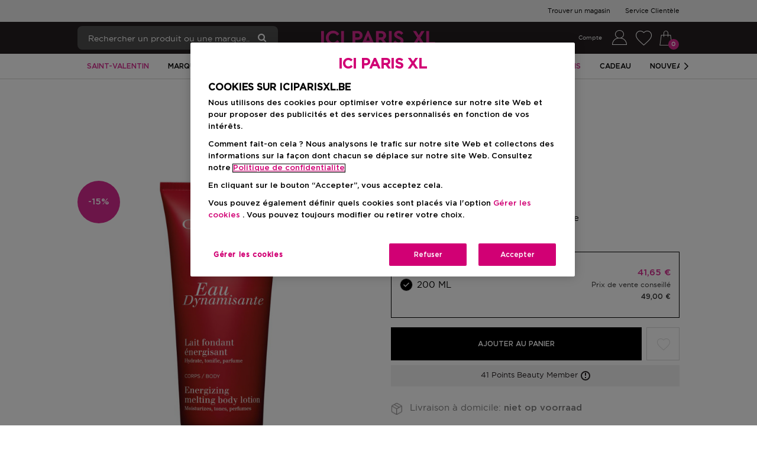

--- FILE ---
content_type: application/javascript
request_url: https://www.iciparisxl.be/351.336724003d17672b.js
body_size: 8752
content:
"use strict";(self.webpackChunkici=self.webpackChunkici||[]).push([[351],{2351:(hn,w,f)=>{f.r(w),f.d(w,{IciProductLazyLoadedModule:()=>vn});var t=f(5e3),s=f(9808),m=f(2651),r=f(6834),h=f(2994),N=f(5778),C=f(2198),g=f(4850),b=f(7545),M=f(2986),l=f(9946),I=f(6647),T=f(2654),P=f(591),U=f(8723),$=f(6053),L=f(910),E=f(1735),v=f(5245);function Y(e,i){if(1&e&&(t.TgZ(0,"div",1)(1,"span",2),t._uU(2),t.ALo(3,"cxTranslate"),t.qZA(),t._UZ(4,"span",3),t.qZA()),2&e){const n=i.$implicit;t.xp6(2),t.Oqu(t.lcZ(3,2,"info."+n.key)),t.xp6(2),t.Q6J("innerHTML",n.value,t.oJD)}}function S(e,i){if(1&e&&(t.TgZ(0,"div",2),t._uU(1),t.ALo(2,"cxTranslate"),t.qZA()),2&e){const n=t.oxw();t.xp6(1),t.hij(" ",t.lcZ(2,1,n.titleKey),"\n")}}function k(e,i){if(1&e&&(t.TgZ(0,"e2core-title",3),t._uU(1),t.ALo(2,"cxTranslate"),t.qZA()),2&e){const n=t.oxw();t.Q6J("size",n.size),t.xp6(1),t.hij(" ",t.lcZ(2,2,n.titleKey)," ")}}const F=function(e){return{data:e}};function H(e,i){if(1&e&&(t.ynx(0),t._UZ(1,"e2-flex",3),t.BQk()),2&e){const n=t.oxw().ngIf;t.xp6(1),t.Q6J("componentData",t.VKq(2,F,n))("componentType","FreeHtmlComponent")}}function B(e,i){if(1&e&&(t._UZ(0,"p",4),t.ALo(1,"safe"),t.ALo(2,"e2RemoveScripts")),2&e){const n=t.oxw().ngIf;t.Q6J("innerHTML",t.xi3(1,1,t.lcZ(2,4,null==n?null:n.content),"html"),t.oJD)}}function z(e,i){if(1&e&&(t.ynx(0),t.YNc(1,H,2,4,"ng-container",1),t.YNc(2,B,3,6,"ng-template",null,2,t.W1O),t.BQk()),2&e){const n=i.ngIf,o=t.MAs(3),c=t.oxw();t.xp6(1),t.Q6J("ngIf",c.hasMigratedContent(n))("ngIfElse",o)}}function q(e,i){1&e&&t._UZ(0,"e2-children-iterator",2),2&e&&t.Q6J("childComponents",i.ngIf)}function R(e,i){if(1&e&&(t.ynx(0),t.YNc(1,q,1,1,"e2-children-iterator",1),t.ALo(2,"async"),t.BQk()),2&e){const n=t.oxw();t.xp6(1),t.Q6J("ngIf",t.lcZ(2,1,n.components$))}}function V(e,i){1&e&&t._UZ(0,"div",1),2&e&&t.Q6J("innerHTML",i.ngIf,t.oJD)}const J=function(e){return{query:e}},j=function(e){return{cxRoute:"search",params:e}};function X(e,i){if(1&e&&(t.TgZ(0,"a",7),t.ALo(1,"cxUrl"),t._uU(2),t.qZA()),2&e){const n=i.ngIf,o=t.oxw().$implicit;t.Q6J("routerLink",t.lcZ(1,3,t.VKq(7,j,t.VKq(5,J,n.searchedQuery))))("queryParams",t.VKq(9,J,n.queryParams)),t.xp6(2),t.hij(" ",o.value," ")}}function G(e,i){if(1&e&&(t.ynx(0),t.YNc(1,X,3,11,"a",6),t.ALo(2,"e2CallWith"),t.BQk()),2&e){const n=i.$implicit,o=t.oxw(3);t.xp6(1),t.Q6J("ngIf",t.xi3(2,1,o.getSearchUrlInfo,n.url))}}function K(e,i){if(1&e&&(t.TgZ(0,"div",2)(1,"span",3),t._uU(2),t.qZA(),t.TgZ(3,"div",4),t.YNc(4,G,3,4,"ng-container",5),t.qZA()()),2&e){const n=i.$implicit;t.xp6(2),t.hij(" ",n.name," "),t.xp6(2),t.Q6J("ngForOf",n.featureValues)}}function W(e,i){if(1&e&&(t.ynx(0),t.YNc(1,K,5,2,"div",1),t.BQk()),2&e){const n=i.ngIf;t.xp6(1),t.Q6J("ngForOf",n)}}const tt=function(e,i){return{price:e,discount:i}};function nt(e,i){if(1&e&&(t.TgZ(0,"div",1),t._UZ(1,"h3",2),t.ALo(2,"safe"),t.ALo(3,"cxTranslate"),t.ALo(4,"async"),t.qZA()),2&e){const n=t.oxw();t.xp6(1),t.Q6J("innerHTML",t.xi3(2,1,t.xi3(3,4,"favouriteBrandPromo.title",t.WLB(9,tt,t.lcZ(4,7,n.finalPrice$),100*n.DISCOUNT+"%")),"html"),t.oJD)}}function et(e,i){if(1&e&&(t.TgZ(0,"span",9),t._uU(1),t.qZA()),2&e){const n=t.oxw().$implicit;t.xp6(1),t.hij(" ",n.date," ")}}function ot(e,i){if(1&e&&(t.TgZ(0,"cx-generic-link",10),t._uU(1),t.qZA()),2&e){const n=t.oxw().$implicit;t.Q6J("url",n.categoryUrl),t.xp6(1),t.hij(" ",n.categoryText," ")}}const it=function(e,i,n){return{src:e,alt:i,title:n}};function ct(e,i){if(1&e&&(t.TgZ(0,"article",3)(1,"cx-generic-link",4),t._UZ(2,"e2core-media",5),t.qZA(),t.TgZ(3,"div",6),t.YNc(4,et,2,1,"span",7),t.TgZ(5,"cx-generic-link",4),t._uU(6),t.qZA(),t.YNc(7,ot,2,2,"cx-generic-link",8),t.qZA()()),2&e){const n=i.$implicit;t.xp6(1),t.Q6J("url",n.url)("ngClass","article-tile__thumbnail-link"),t.xp6(1),t.Q6J("media",t.kEZ(8,it,n.featuredImageUrl,n.text,n.text)),t.xp6(2),t.Q6J("ngIf",n.date),t.xp6(1),t.Q6J("url",n.url)("ngClass","article-tile__title"),t.xp6(1),t.hij(" ",n.text," "),t.xp6(1),t.Q6J("ngIf",n.categoryText&&n.categoryUrl)}}function rt(e,i){if(1&e&&(t.TgZ(0,"div",1),t.YNc(1,ct,8,12,"article",2),t.qZA()),2&e){const n=i.ngIf;t.xp6(1),t.Q6J("ngForOf",n)}}function at(e,i){if(1&e&&(t.ynx(0),t.TgZ(1,"div",14),t._UZ(2,"e2-carousel",15),t.qZA(),t.BQk()),2&e){t.oxw();const n=t.MAs(6),o=t.oxw().ngIf,c=t.oxw(2);t.xp6(2),t.Q6J("items",o.environmentalSpecifications)("template",n)("staticData",!0)("configuration",c.productEnvironmentalCarouselConfig)}}function st(e,i){1&e&&t.GkF(0)}const dt=function(e,i){return{item:e,index:i}};function lt(e,i){if(1&e&&(t.TgZ(0,"div",18),t.YNc(1,st,1,0,"ng-container",19),t.qZA()),2&e){const n=i.$implicit,o=i.index;t.oxw(2);const c=t.MAs(6);t.xp6(1),t.Q6J("ngTemplateOutlet",c)("ngTemplateOutletContext",t.WLB(2,dt,n,o))}}function pt(e,i){if(1&e&&(t.TgZ(0,"div",16),t.YNc(1,lt,2,5,"div",17),t.qZA()),2&e){const n=t.oxw(2).ngIf;t.xp6(1),t.Q6J("ngForOf",n.environmentalSpecifications)}}const D=function(e){return{url:e}};function ut(e,i){if(1&e&&t._UZ(0,"e2core-media",23),2&e){const n=t.oxw().item;t.Q6J("container",t.VKq(1,D,null==n?null:n.value))}}function _t(e,i){if(1&e&&(t.TgZ(0,"div",20),t.YNc(1,ut,1,3,"e2core-media",21),t.TgZ(2,"span",22),t._uU(3),t.ALo(4,"cxTranslate"),t.qZA()()),2&e){const n=i.item,o=t.oxw(4);t.xp6(1),t.Q6J("ngIf",n),t.xp6(2),t.Oqu(t.lcZ(4,2,o.getEnvSpecificationAttribute(n.key)))}}function ft(e,i){if(1&e&&(t.TgZ(0,"div",10),t.YNc(1,at,3,4,"ng-container",11),t.ALo(2,"async"),t.YNc(3,pt,2,1,"ng-template",null,12,t.W1O),t.YNc(5,_t,5,4,"ng-template",null,13,t.W1O),t.qZA()),2&e){const n=t.MAs(4),o=t.oxw(3);t.xp6(1),t.Q6J("ngIf",t.lcZ(2,2,o.isDesktop$))("ngIfElse",n)}}function mt(e,i){if(1&e){const n=t.EpF();t.TgZ(0,"section",2)(1,"e2-accordion",3),t.NdJ("expand",function(){t.CHM(n);const c=t.oxw().ngIf;return t.oxw().setLastOpenedTab(c)}),t.ALo(2,"async"),t.ALo(3,"e2CallWith"),t.ALo(4,"async"),t._UZ(5,"e2-product-title",4),t.ALo(6,"async"),t.TgZ(7,"div",5),t._UZ(8,"p",6),t.ALo(9,"safe"),t._UZ(10,"p",6),t.ALo(11,"safe"),t.TgZ(12,"p",7),t._UZ(13,"span",8),t.ALo(14,"cxTranslate"),t._uU(15),t.qZA(),t.YNc(16,ft,7,4,"div",9),t.qZA()()()}if(2&e){const n=i.ngIf,o=t.oxw().ngIf,c=t.oxw();t.xp6(1),t.Q6J("defaultOpen",t.lcZ(2,12,t.xi3(3,14,c.isOpenedByDefault,o)))("forcedClosed",c.keepOnlyOneTabOpened&&t.lcZ(4,17,c.lastOpenedtab$)!==o.typeCode)("handleClickOnEntireContainer",c.handleClickOnEntireAccordion)("ingoreClickOnElement",".product-information__text"),t.xp6(4),t.Q6J("isAgecProduct",t.lcZ(6,19,c.isAgecProduct$))("titleKey","productDetails.productInfo.title")("size",o.seoPriority||o.headingTag||c.HeadingTags.H4),t.xp6(3),t.Q6J("innerHTML",t.xi3(9,21,n.information,"html"),t.oJD),t.xp6(2),t.Q6J("innerHTML",t.xi3(11,24,n.description,"html"),t.oJD),t.xp6(3),t.Q6J("innerHTML",t.lcZ(14,27,"article.number.label"),t.oJD),t.xp6(2),t.hij(" ",n.code," "),t.xp6(1),t.Q6J("ngIf",null==n||null==n.environmentalSpecifications?null:n.environmentalSpecifications.length)}}function gt(e,i){if(1&e&&(t.ynx(0),t.YNc(1,mt,17,29,"section",1),t.ALo(2,"async"),t.BQk()),2&e){const n=t.oxw();t.xp6(1),t.Q6J("ngIf",t.lcZ(2,1,n.productData$))}}function vt(e,i){1&e&&t._UZ(0,"p",7),2&e&&t.Q6J("innerHTML",i.ngIf,t.oJD)}function ht(e,i){if(1&e&&t._UZ(0,"e2core-media",14),2&e){const n=t.oxw().$implicit;t.Q6J("container",t.VKq(1,D,null==n?null:n.value))}}function xt(e,i){if(1&e&&(t.ynx(0),t.TgZ(1,"div",11),t.YNc(2,ht,1,3,"e2core-media",12),t.TgZ(3,"span",13),t._uU(4),t.ALo(5,"cxTranslate"),t.qZA()(),t.BQk()),2&e){const n=i.$implicit,o=t.oxw(3);t.xp6(2),t.Q6J("ngIf",n),t.xp6(2),t.hij(" ",t.lcZ(5,2,o.getHazardDescription(n.key))," ")}}function Ct(e,i){if(1&e&&(t.TgZ(0,"div",8)(1,"p",9),t.YNc(2,xt,6,4,"ng-container",10),t.qZA(),t._UZ(3,"p",7),t.ALo(4,"safe"),t.qZA()),2&e){const n=i.ngIf;t.xp6(2),t.Q6J("ngForOf",null==n||null==n.hazardIcons?null:n.hazardIcons.entry),t.xp6(1),t.Q6J("innerHTML",t.xi3(4,2,null==n?null:n.hazardDescription,"html"),t.oJD)}}function Pt(e,i){if(1&e){const n=t.EpF();t.ynx(0),t.TgZ(1,"section",1)(2,"e2-accordion",2),t.NdJ("expand",function(){const a=t.CHM(n).ngIf;return t.oxw().setLastOpenedTab(a)}),t.ALo(3,"async"),t.ALo(4,"e2CallWith"),t.ALo(5,"async"),t._UZ(6,"e2-product-title",3),t.ALo(7,"async"),t.TgZ(8,"div",4),t.YNc(9,vt,1,1,"p",5),t.ALo(10,"async"),t.YNc(11,Ct,5,5,"div",6),t.ALo(12,"async"),t.qZA()()(),t.BQk()}if(2&e){const n=i.ngIf,o=t.oxw();t.xp6(2),t.Q6J("defaultOpen",t.lcZ(3,9,t.xi3(4,11,o.isOpenedByDefault,n)))("forcedClosed",o.keepOnlyOneTabOpened&&t.lcZ(5,14,o.lastOpenedtab$)!==n.typeCode)("handleClickOnEntireContainer",o.handleClickOnEntireAccordion)("ingoreClickOnElement",".product-information__text"),t.xp6(4),t.Q6J("isAgecProduct",t.lcZ(7,16,o.isAgecProduct$))("titleKey","productDetails.productIngredients.title")("size",n.seoPriority||n.headingTag||o.HeadingTags.H4),t.xp6(3),t.Q6J("ngIf",t.lcZ(10,18,o.ingredients$)),t.xp6(2),t.Q6J("ngIf",t.lcZ(12,20,o.hazardAttribute$))}}function yt(e,i){if(1&e&&t._UZ(0,"e2core-media",9),2&e){const n=t.oxw(3);t.Q6J("container",n.image)}}function Tt(e,i){if(1&e&&(t.TgZ(0,"div",2)(1,"cx-generic-link",3),t.YNc(2,yt,1,1,"e2core-media",4),t.TgZ(3,"div",5)(4,"div",6),t._UZ(5,"i",7),t._uU(6),t.qZA(),t._UZ(7,"div",8),t.ALo(8,"safe"),t.qZA()()()),2&e){const n=t.oxw(2);t.xp6(1),t.Q6J("url",n.promotion.promotionUrl),t.xp6(1),t.Q6J("ngIf",n.image),t.xp6(4),t.hij(" ",n.promotion.title," "),t.xp6(1),t.Q6J("innerHtml",t.xi3(8,4,n.promotion.bannerContent,"html"),t.oJD)}}function Dt(e,i){if(1&e&&(t.ynx(0),t.YNc(1,Tt,9,7,"div",1),t.BQk()),2&e){const n=t.oxw();t.xp6(1),t.Q6J("ngIf",n.promotion)}}function It(e,i){if(1&e&&t._UZ(0,"e2-product-info-pairs-display",2),2&e){const n=t.oxw().ngIf;t.Q6J("productInformation",n)}}function At(e,i){if(1&e&&(t.TgZ(0,"tr")(1,"th"),t._uU(2),t.ALo(3,"cxTranslate"),t.qZA(),t._UZ(4,"td",4),t.qZA()),2&e){const n=i.$implicit;t.xp6(2),t.Oqu(t.lcZ(3,2,"info."+n.key)),t.xp6(2),t.Q6J("innerHTML",n.value,t.oJD)}}function Zt(e,i){if(1&e&&(t.TgZ(0,"table"),t.YNc(1,At,5,4,"tr",3),t.qZA()),2&e){const n=t.oxw().ngIf;t.xp6(1),t.Q6J("ngForOf",n)}}function Ot(e,i){if(1&e&&(t.ynx(0),t.YNc(1,It,1,1,"e2-product-info-pairs-display",1),t.YNc(2,Zt,2,1,"table",0),t.BQk()),2&e){const n=t.oxw();t.xp6(1),t.Q6J("ngIf",n.config.productConfig.showProductDetailsAsSection),t.xp6(1),t.Q6J("ngIf",!n.config.productConfig.showProductDetailsAsSection)}}function wt(e,i){if(1&e&&(t.TgZ(0,"h2",2),t._uU(1),t.qZA()),2&e){const n=i.ngIf;t.xp6(1),t.hij(" ",n,"\n")}}const bt=function(e,i){return{product:e,list:"homepage",showQuickView:!0,imageFormat:"plp",priceFormat:"big",index:i}};function $t(e,i){if(1&e&&(t.ynx(0),t._UZ(1,"e2-flex",3),t.BQk()),2&e){const n=i.ngIf,o=t.oxw();t.xp6(1),t.Q6J("componentData",t.WLB(2,bt,n,o.position))("componentType",o.productFeatureComponentName)}}function Lt(e,i){if(1&e&&(t.ynx(0),t.TgZ(1,"e2-accordion"),t._UZ(2,"span",1)(3,"e2-children-iterator",2),t.qZA(),t.BQk()),2&e){const n=i.ngIf;t.xp6(3),t.Q6J("childComponents",n.sharingIconLinkComponents)}}function Et(e,i){if(1&e){const n=t.EpF();t.TgZ(0,"section",2)(1,"e2-accordion",3),t.NdJ("expand",function(){t.CHM(n);const c=t.oxw().ngIf;return t.oxw().setLastOpenedTab(c)}),t.ALo(2,"async"),t.ALo(3,"e2CallWith"),t.ALo(4,"async"),t.TgZ(5,"div",4),t._uU(6),t.ALo(7,"cxTranslate"),t.qZA(),t.TgZ(8,"div",5),t._UZ(9,"p",6),t.qZA()()()}if(2&e){const n=t.oxw().ngIf,o=t.oxw();t.xp6(1),t.Q6J("defaultOpen",t.lcZ(2,4,t.xi3(3,6,o.isOpenedByDefault,n)))("forcedClosed",o.keepOnlyOneTabOpened&&t.lcZ(4,9,o.lastOpenedtab$)!==n.typeCode),t.xp6(5),t.hij(" ",t.lcZ(7,11,"productDetails.productNotes.title")," "),t.xp6(3),t.Q6J("innerHTML",n.content,t.oJD)}}function Jt(e,i){if(1&e&&(t.ynx(0),t.YNc(1,Et,10,13,"section",1),t.BQk()),2&e){const n=i.ngIf;t.xp6(1),t.Q6J("ngIf",n.content)}}function Qt(e,i){if(1&e){const n=t.EpF();t.TgZ(0,"div",4),t.NdJ("click",function(){return t.CHM(n),t.oxw(2).scrollToReviews()}),t._UZ(1,"cx-star-rating",5),t.TgZ(2,"span"),t._uU(3),t.qZA()()}if(2&e){const n=t.oxw().ngIf;t.xp6(1),t.Q6J("rating",n.averageRating),t.xp6(2),t.hij("(",(null==n||null==n.reviewSummary?null:n.reviewSummary.numberOfReviews)||(null==n?null:n.numberOfReviews)||0,")")}}const Nt=function(e,i){return{background:e,color:i}};function Mt(e,i){if(1&e&&(t.TgZ(0,"div",6),t._uU(1),t.qZA()),2&e){const n=i.$implicit,o=t.oxw(2);t.Q6J("ngStyle",o.removeEmptyProperties(t.WLB(2,Nt,n.backgroundColorHexCode,n.textColorHexCode))),t.xp6(1),t.hij(" ",n.label," ")}}function Ut(e,i){if(1&e&&t._UZ(0,"e2-entry-price",8),2&e){const n=t.oxw(3);t.Q6J("entryPrice",n.entryPrice)}}function Yt(e,i){if(1&e&&(t.ynx(0),t.YNc(1,Ut,1,1,"e2-entry-price",7),t.BQk()),2&e){const n=t.oxw(2);t.xp6(1),t.Q6J("ngIf",n.entryPrice)}}function St(e,i){if(1&e&&(t.ynx(0),t.TgZ(1,"div",1),t.YNc(2,Qt,4,2,"div",2),t.YNc(3,Mt,2,5,"div",3),t.qZA(),t.YNc(4,Yt,2,1,"ng-container",0),t.BQk()),2&e){const n=i.ngIf,o=t.oxw();t.xp6(2),t.Q6J("ngIf",n.reviewEnabled),t.xp6(1),t.Q6J("ngForOf",n.roundelCategoryBadges),t.xp6(1),t.Q6J("ngIf",!(null==n||null==n.variantMatrix||!n.variantMatrix.length)&&"COLOR"===o.getVariantSelectorType(n))}}function kt(e,i){if(1&e){const n=t.EpF();t.TgZ(0,"section",2)(1,"e2-accordion",3),t.NdJ("expand",function(){t.CHM(n);const c=t.oxw().ngIf;return t.oxw().setLastOpenedTab(c)}),t.ALo(2,"async"),t.ALo(3,"e2CallWith"),t.ALo(4,"async"),t._UZ(5,"e2-product-title",4),t.ALo(6,"async"),t.TgZ(7,"div",5),t._UZ(8,"p",6),t.qZA()()()}if(2&e){const n=i.ngIf,o=t.oxw().ngIf,c=t.oxw();t.xp6(1),t.Q6J("defaultOpen",t.lcZ(2,8,t.xi3(3,10,c.isOpenedByDefault,o)))("forcedClosed",c.keepOnlyOneTabOpened&&t.lcZ(4,13,c.lastOpenedtab$)!==o.typeCode)("handleClickOnEntireContainer",c.handleClickOnEntireAccordion)("ingoreClickOnElement",".product-information__text"),t.xp6(4),t.Q6J("isAgecProduct",t.lcZ(6,15,c.isAgecProduct$))("titleKey","productDetails.productUses.title")("size",o.seoPriority||o.headingTag||c.HeadingTags.H4),t.xp6(3),t.Q6J("innerHTML",n,t.oJD)}}function Ft(e,i){if(1&e&&(t.ynx(0),t.YNc(1,kt,9,17,"section",1),t.ALo(2,"async"),t.BQk()),2&e){const n=t.oxw();t.xp6(1),t.Q6J("ngIf",t.lcZ(2,1,n.productUses$))}}function Ht(e,i){if(1&e&&t._UZ(0,"e2-product-info-pairs-display",4),2&e){const n=t.oxw().ngIf;t.Q6J("productInformation",null==n?null:n.productInformation)}}function Bt(e,i){if(1&e&&(t.TgZ(0,"div",7),t._UZ(1,"e2core-media",8),t.TgZ(2,"span",9),t._uU(3),t.ALo(4,"cxTranslate"),t.qZA()()),2&e){const n=i.$implicit;t.xp6(1),t.Q6J("container",t.VKq(4,D,n.value)),t.xp6(2),t.Oqu(t.lcZ(4,2,"productlegals.hazard."+n.key))}}function zt(e,i){if(1&e&&(t.TgZ(0,"div",5),t.YNc(1,Bt,5,6,"div",6),t.qZA()),2&e){const n=t.oxw().ngIf;t.xp6(1),t.Q6J("ngForOf",null==n||null==n.legalAttribute||null==n.legalAttribute.hazardIcons?null:n.legalAttribute.hazardIcons.entry)}}function qt(e,i){if(1&e&&(t.TgZ(0,"div",10),t._uU(1),t.qZA()),2&e){const n=t.oxw().ngIf;t.xp6(1),t.hij(" ",null==n||null==n.legalAttribute?null:n.legalAttribute.hazardDescription," ")}}function Rt(e,i){if(1&e&&(t.ynx(0),t.YNc(1,Ht,1,1,"e2-product-info-pairs-display",1),t.YNc(2,zt,2,1,"div",2),t.YNc(3,qt,2,1,"div",3),t.BQk()),2&e){const n=i.ngIf;t.xp6(1),t.Q6J("ngIf",null==n||null==n.productInformation?null:n.productInformation.length),t.xp6(1),t.Q6J("ngIf",null==n||null==n.legalAttribute||null==n.legalAttribute.hazardIcons||null==n.legalAttribute.hazardIcons.entry?null:n.legalAttribute.hazardIcons.entry.length),t.xp6(1),t.Q6J("ngIf",null==n||null==n.legalAttribute?null:n.legalAttribute.hazardDescription)}}function Vt(e,i){if(1&e&&(t.TgZ(0,"div")(1,"span",7),t._uU(2),t.ALo(3,"cxTranslate"),t.qZA(),t._UZ(4,"span",8),t.ALo(5,"safe"),t.qZA()),2&e){const n=t.oxw().ngIf;t.xp6(2),t.Oqu(t.lcZ(3,2,"productDetails.productVendor.email")),t.xp6(2),t.Q6J("innerHTML",t.xi3(5,4,null==n?null:n.vendorEmail,"html"),t.oJD)}}function jt(e,i){if(1&e){const n=t.EpF();t.TgZ(0,"section",2)(1,"e2-accordion",3),t.NdJ("expand",function(){t.CHM(n);const c=t.oxw().ngIf;return t.oxw().setLastOpenedTab(c)}),t.ALo(2,"async"),t.ALo(3,"e2CallWith"),t.ALo(4,"async"),t._UZ(5,"e2-product-title",4),t.ALo(6,"async"),t.TgZ(7,"div",5),t.YNc(8,Vt,6,7,"div",0),t._UZ(9,"p",6),t.ALo(10,"safe"),t.qZA()()()}if(2&e){const n=i.ngIf,o=t.oxw().ngIf,c=t.oxw();t.xp6(1),t.Q6J("defaultOpen",t.lcZ(2,9,t.xi3(3,11,c.isOpenedByDefault,o)))("forcedClosed",c.keepOnlyOneTabOpened&&t.lcZ(4,14,c.lastOpenedtab$)!==o.typeCode)("handleClickOnEntireContainer",c.handleClickOnEntireAccordion)("ingoreClickOnElement",".product-information__text"),t.xp6(4),t.Q6J("isAgecProduct",t.lcZ(6,16,c.isAgecProduct$))("titleKey","productDetails.productVendor.address")("size",o.seoPriority||o.headingTag||c.HeadingTags.H4),t.xp6(3),t.Q6J("ngIf",null==n?null:n.vendorEmail),t.xp6(1),t.Q6J("innerHTML",t.xi3(10,18,null==n?null:n.vendorAddress,"html"),t.oJD)}}function Xt(e,i){if(1&e&&(t.ynx(0),t.YNc(1,jt,11,21,"section",1),t.ALo(2,"async"),t.BQk()),2&e){const n=t.oxw();t.xp6(1),t.Q6J("ngIf",t.lcZ(2,1,n.productVendor$))}}function Gt(e,i){if(1&e&&(t.TgZ(0,"p",8),t._UZ(1,"e2core-media",9),t.qZA()),2&e){const n=t.oxw().ngIf;t.xp6(1),t.Q6J("container",t.VKq(1,D,n.recyclingTipsUrl))}}function Kt(e,i){if(1&e&&(t._UZ(0,"p",10),t.ALo(1,"safe")),2&e){const n=t.oxw().ngIf;t.Q6J("innerHTML",t.xi3(1,1,n.recyclingTips,"html"),t.oJD)}}const Wt=function(e){return{"product-information--recycling-url":e}};function tn(e,i){if(1&e){const n=t.EpF();t.TgZ(0,"section",2)(1,"e2-accordion",3),t.NdJ("expand",function(){t.CHM(n);const c=t.oxw().ngIf;return t.oxw().setLastOpenedTab(c)}),t.ALo(2,"async"),t.ALo(3,"e2CallWith"),t.ALo(4,"async"),t._UZ(5,"e2-product-title",4),t.ALo(6,"async"),t.TgZ(7,"div",5),t.YNc(8,Gt,2,3,"p",6),t.YNc(9,Kt,2,4,"p",7),t.qZA()()()}if(2&e){const n=i.ngIf,o=t.oxw().ngIf,c=t.oxw();t.Q6J("ngClass",t.VKq(19,Wt,n.recyclingTipsUrl)),t.xp6(1),t.Q6J("defaultOpen",t.lcZ(2,10,t.xi3(3,12,c.isOpenedByDefault,o)))("forcedClosed",c.keepOnlyOneTabOpened&&t.lcZ(4,15,c.lastOpenedtab$)!==o.typeCode)("handleClickOnEntireContainer",c.handleClickOnEntireAccordion)("ingoreClickOnElement",".product-information__text"),t.xp6(4),t.Q6J("isAgecProduct",t.lcZ(6,17,c.isAgecProduct$))("titleKey","productDetails.recyclingtips.title")("size",o.seoPriority||o.headingTag||c.HeadingTags.H4),t.xp6(3),t.Q6J("ngIf",n.recyclingTipsUrl),t.xp6(1),t.Q6J("ngIf",n.recyclingTips)}}function nn(e,i){if(1&e&&(t.ynx(0),t.YNc(1,tn,10,21,"section",1),t.ALo(2,"async"),t.BQk()),2&e){const n=t.oxw();t.xp6(1),t.Q6J("ngIf",t.lcZ(2,1,n.productData$))}}let A=(()=>{class e{get hostClass(){return!0}}return e.\u0275fac=function(n){return new(n||e)},e.\u0275cmp=t.Xpm({type:e,selectors:[["e2-product-info-pairs-display"]],hostVars:2,hostBindings:function(n,o){2&n&&t.ekj("product-info-pairs-display",o.hostClass)},inputs:{productInformation:"productInformation"},decls:1,vars:1,consts:[["class","product-info-pairs-display__item",4,"ngFor","ngForOf"],[1,"product-info-pairs-display__item"],[1,"product-info-pairs-display__key"],[1,"product-info-pairs-display__value",3,"innerHTML"]],template:function(n,o){1&n&&t.YNc(0,Y,5,4,"div",0),2&n&&t.Q6J("ngForOf",o.productInformation)},directives:[s.sg],pipes:[m.X$D],encapsulation:2,changeDetection:0}),e})(),y=(()=>{class e{constructor(){this.isAgecProduct=!1}}return e.\u0275fac=function(n){return new(n||e)},e.\u0275cmp=t.Xpm({type:e,selectors:[["e2-product-title"]],inputs:{isAgecProduct:"isAgecProduct",titleKey:"titleKey",size:"size"},decls:3,vars:2,consts:[["class","product-information__title",4,"ngIf","ngIfElse"],["defaultTitle",""],[1,"product-information__title"],["heading","",1,"product-information__title",3,"size"]],template:function(n,o){if(1&n&&(t.YNc(0,S,3,3,"div",0),t.YNc(1,k,3,4,"ng-template",null,1,t.W1O)),2&n){const c=t.MAs(2);t.Q6J("ngIf",o.isAgecProduct)("ngIfElse",c)}},directives:[r.Ys8,s.O5],pipes:[m.X$D],encapsulation:2,changeDetection:0}),e})(),en=(()=>{class e{constructor(n,o,c){this.componentData=n,this.config=o,this.cd=c,this.componentData$=this.componentData.data$.pipe((0,h.b)(()=>this.cd.markForCheck()))}hasMigratedContent({content:n=""}){return(0,r.$XB)(n,this.config.migratedPageConfig)}}return e.cmsComponentName="EnrichedDescriptionProductDetailComponent",e.\u0275fac=function(n){return new(n||e)(t.Y36(l.exf),t.Y36(r.Opj),t.Y36(t.sBO))},e.\u0275cmp=t.Xpm({type:e,selectors:[["e2-enriched-description-product-detail"]],decls:2,vars:3,consts:[[4,"ngIf"],[4,"ngIf","ngIfElse"],["paragraph",""],[3,"componentData","componentType"],[3,"innerHTML"]],template:function(n,o){1&n&&(t.YNc(0,z,4,2,"ng-container",0),t.ALo(1,"async")),2&n&&t.Q6J("ngIf",t.lcZ(1,1,o.componentData$))},directives:[r.nGB,s.O5],pipes:[s.Ov,r.Pxl,r.WSs],encapsulation:2,changeDetection:0}),e})(),on=(()=>{let e=class{constructor(n,o){this.currentProductService=n,this.winRef=o,this.subscriptions=new T.w,this.loaded$$=new P.X(!this.winRef.isBrowser()),this.loaded$=this.loaded$$.pipe((0,N.x)(),(0,C.h)(Boolean)),this.components$=this.currentProductService.getProduct(["details"]).pipe((0,g.U)(c=>{var a;return null===(a=null==c?void 0:c.productDetailComponents)||void 0===a?void 0:a.join(" ")}))}ngOnInit(){if(!this.winRef.isBrowser())return;const n=(0,U.H)(100).subscribe(()=>this.loaded$$.next(!0));this.subscriptions.add(n)}};return e.cmsComponentName="EnrichedDescriptionProductDetailHolderComponent",e.\u0275fac=function(n){return new(n||e)(t.Y36(l.pHG),t.Y36(m.X9E))},e.\u0275cmp=t.Xpm({type:e,selectors:[["e2-enriched-description-product-detail-holder"]],decls:2,vars:3,consts:[[4,"ngIf"],[3,"childComponents",4,"ngIf"],[3,"childComponents"]],template:function(n,o){1&n&&(t.YNc(0,R,3,3,"ng-container",0),t.ALo(1,"async")),2&n&&t.Q6J("ngIf",t.lcZ(1,1,o.loaded$))},directives:[r.hpu,s.O5],pipes:[s.Ov],encapsulation:2,changeDetection:0}),e=(0,I.gn)([(0,r.kG7)()],e),e})(),cn=(()=>{class e{constructor(n){this.currentProductService=n,this.subscriptions=new T.w,this.hasData$=new P.X(!1),this.productDescription$=this.currentProductService.getProduct(["details"]).pipe((0,g.U)(o=>null==o?void 0:o.description),(0,h.b)(o=>this.hasData$.next(!!o)))}get hostClass(){return!0}}return e.cmsComponentName="ProductDescriptionComponent",e.\u0275fac=function(n){return new(n||e)(t.Y36(l.pHG))},e.\u0275cmp=t.Xpm({type:e,selectors:[["e2-product-nested-description"]],hostVars:2,hostBindings:function(n,o){2&n&&t.ekj("product-nested-description",o.hostClass)},decls:2,vars:3,consts:[[3,"innerHTML",4,"ngIf"],[3,"innerHTML"]],template:function(n,o){1&n&&(t.YNc(0,V,1,1,"div",0),t.ALo(1,"async")),2&n&&t.Q6J("ngIf",t.lcZ(1,1,o.productDescription$))},directives:[s.O5],pipes:[s.Ov],encapsulation:2,changeDetection:0}),e})(),rn=(()=>{class e{constructor(n,o){this.currentProductService=n,this.configurationService=o,this.classificationAttributesMaxNumber$=this.configurationService.getConfigAsNumber(r.yC5.MAX_NUMBER_OF_CLASSIFICATION_ATTRIBUTES_ON_PDP),this.classifications$=(0,$.aj)([this.currentProductService.getProduct(),this.classificationAttributesMaxNumber$]).pipe((0,C.h)(([c])=>!!c),(0,g.U)(([c,a])=>{var p;return null===(p=c.classifications)||void 0===p?void 0:p.reduce((u,_)=>u.concat(null==_?void 0:_.features),[]).slice(0,a)}))}getSearchUrlInfo(n){let o=(0,r.vlW)(n).q;return o=(0,r.x0V)(o)?o:r.Tej+o,{searchedQuery:(0,r.x0V)(o).join(),queryParams:o}}}return e.cmsComponentName="ClassificationAttributesComponent",e.\u0275fac=function(n){return new(n||e)(t.Y36(l.pHG),t.Y36(r.DSU))},e.\u0275cmp=t.Xpm({type:e,selectors:[["e2-classification-attributes"]],decls:2,vars:3,consts:[[4,"ngIf"],["class","product-classifications-feature",4,"ngFor","ngForOf"],[1,"product-classifications-feature"],[1,"product-classifications-feature__title"],[1,"product-classifications-feature__list"],[4,"ngFor","ngForOf"],["class","product-classifications-feature__list-value",3,"routerLink","queryParams",4,"ngIf"],[1,"product-classifications-feature__list-value",3,"routerLink","queryParams"]],template:function(n,o){1&n&&(t.YNc(0,W,2,1,"ng-container",0),t.ALo(1,"async")),2&n&&t.Q6J("ngIf",t.lcZ(1,1,o.classifications$))},directives:[s.O5,s.sg,E.yS],pipes:[s.Ov,m.l2T,r.tvw],encapsulation:2,changeDetection:0}),e})(),an=(()=>{class e{constructor(n,o,c){this.componentData=n,this.currentProductService=o,this.windowRef=c,this.DISCOUNT=.1,this.finalPrice$=this.currentProductService.getProduct(["details"]).pipe((0,g.U)(({price:a})=>a.formattedValue.replace(`${a.value.toFixed(2)}`,`${(0,r.OYj)(a.value*(1-this.DISCOUNT),2).toFixed(2)}`))),this.componentData$=this.componentData.data$.pipe((0,C.h)(Boolean),(0,h.b)(a=>{this.highlighted=a.highlightedColor})),this.windowRef.isBrowser()&&this.windowRef.document.documentElement.style.setProperty("--promo-messages-shown","none")}ngOnDestroy(){this.windowRef.isBrowser()&&this.windowRef.document.documentElement.style.removeProperty("--promo-messages-shown")}}return e.cmsComponentName="FavoriteBrandPromotionComponent",e.\u0275fac=function(n){return new(n||e)(t.Y36(l.exf),t.Y36(l.pHG),t.Y36(m.X9E))},e.\u0275cmp=t.Xpm({type:e,selectors:[["e2-favourite-brand-promotion"]],hostVars:2,hostBindings:function(n,o){2&n&&t.Udp("--fav-brand-highlighted",o.highlighted)},decls:2,vars:3,consts:[["class","favourite-brand-promo",4,"ngIf"],[1,"favourite-brand-promo"],[1,"favourite-brand-promo__title",3,"innerHTML"]],template:function(n,o){1&n&&(t.YNc(0,nt,5,12,"div",0),t.ALo(1,"async")),2&n&&t.Q6J("ngIf",t.lcZ(1,1,o.componentData$))},directives:[s.O5],pipes:[s.Ov,r.Pxl,m.X$D],encapsulation:2,changeDetection:0}),e})(),sn=(()=>{class e{constructor(n){this.currentProductService=n,this.articles$=this.currentProductService.getProduct(["details"]).pipe((0,g.U)(o=>(null==o?void 0:o.articles)||[]))}}return e.cmsComponentName="ProductRelatedArticlesComponent",e.\u0275fac=function(n){return new(n||e)(t.Y36(l.pHG))},e.\u0275cmp=t.Xpm({type:e,selectors:[["e2-product-related-articles"]],decls:2,vars:3,consts:[["class","product-related-articles",4,"ngIf"],[1,"product-related-articles"],["class","article-tile",4,"ngFor","ngForOf"],[1,"article-tile"],[3,"url","ngClass"],[1,"article-tile__thumbnail",3,"media"],[1,"article-tile__details-container"],["class","article-tile__date",4,"ngIf"],["class","article-tile__topic",3,"url",4,"ngIf"],[1,"article-tile__date"],[1,"article-tile__topic",3,"url"]],template:function(n,o){1&n&&(t.YNc(0,rt,2,1,"div",0),t.ALo(1,"async")),2&n&&t.Q6J("ngIf",t.lcZ(1,1,o.articles$))},directives:[l.upR,r.iae,s.O5,s.sg,s.mk],pipes:[s.Ov],encapsulation:2,changeDetection:0}),e})(),dn=(()=>{class e extends v.AbstractProductDetailsTabComponent{constructor(n,o,c,a,p){super(c,a,p),this.componentData=n,this.currentProductService=o,this.configService=c,this.lastOpenedProductDetailsTab=a,this.breakpointService=p,this.handleClickOnEntireAccordion=this.configService.productConfig.handleClickOnEntireAccordion||!1,this.isDesktop$=this.breakpointService.isUp(l.Bst.md),this.productData$=this.currentProductService.getProduct().pipe((0,C.h)(Boolean),(0,g.U)(u=>{var _,d,x;return{code:u.code,information:null===(_=this.configService.productConfig.productDetailsSectionConfig(u).informations.baseNotes[0])||void 0===_?void 0:_.value,description:u.description,environmentalSpecifications:null===(x=null===(d=u.legalAttribute)||void 0===d?void 0:d.environmentalSpecifications)||void 0===x?void 0:x.entry}})),this.data$=(0,L.s)(()=>this.configService.productConfig.hideProductCodeOnInfoTabIfEmpty,this.productData$.pipe((0,C.h)(({information:u,description:_})=>!(!u&&!_)),(0,b.w)(()=>this.componentData.data$)),this.componentData.data$),this.isAgecProduct=r.$jq,this.productEnvironmentalCarouselConfig=this.configService.productConfig.productEnvironmentalCarouselConfig}getEnvSpecificationAttribute(n){return`rse.attribute.${n}.name`}}return e.cmsComponentName="ProductInfoComponent",e.\u0275fac=function(n){return new(n||e)(t.Y36(l.exf),t.Y36(l.pHG),t.Y36(r.Opj),t.Y36(v.LastOpenedProductDetailsTab),t.Y36(l.r))},e.\u0275cmp=t.Xpm({type:e,selectors:[["e2-product-information"]],features:[t.qOj],decls:2,vars:3,consts:[[4,"ngIf"],["class","product-information",4,"ngIf"],[1,"product-information"],[3,"defaultOpen","forcedClosed","handleClickOnEntireContainer","ingoreClickOnElement","expand"],["heading","",3,"isAgecProduct","titleKey","size"],["body","",1,"product-information__content"],[1,"product-information__text",3,"innerHTML"],[1,"product-information__text","product-information__text--article-number"],[1,"product-information__article-number-label",3,"innerHTML"],["class","product-information__text product-information__env",4,"ngIf"],[1,"product-information__text","product-information__env"],[4,"ngIf","ngIfElse"],["mobile",""],["thumb",""],[1,"product-information__env--desktop"],["type","environmental-specification",3,"items","template","staticData","configuration"],[1,"product-information__env--mobile"],["class","product-information__env--item",4,"ngFor","ngForOf"],[1,"product-information__env--item"],[4,"ngTemplateOutlet","ngTemplateOutletContext"],[1,"product-information__env__icon"],[3,"container",4,"ngIf"],[1,"product-information__env__text"],[3,"container"]],template:function(n,o){1&n&&(t.YNc(0,gt,3,3,"ng-container",0),t.ALo(1,"async")),2&n&&t.Q6J("ngIf",t.lcZ(1,1,o.data$))},directives:[r.ZfJ,y,v.E2CarouselComponent,r.iae,s.O5,s.sg,s.tP],pipes:[s.Ov,r.tvw,r.Pxl,m.X$D],encapsulation:2,changeDetection:0}),e})(),ln=(()=>{let e=class extends v.AbstractProductDetailsTabComponent{constructor(n,o,c,a,p){var u,_;super(c,a,p),this.componentData=n,this.currentProductService=o,this.configService=c,this.lastOpenedProductDetailsTab=a,this.breakpointService=p,this.product$=this.currentProductService.getProduct(),this.ingredients$=this.product$.pipe((0,g.U)(d=>this.getIngredients(d)),(0,h.b)(d=>{this.hasData$.next(!!d)})),this.hazardAttribute$=this.product$.pipe((0,g.U)(d=>this.getProductHazardData(d))),this.isEmpty$=(0,$.aj)([this.ingredients$,this.hazardAttribute$]).pipe((0,g.U)(([d,x])=>!d&&(0,r.xbD)(x))),this.isAgecProduct$=this.product$.pipe((0,g.U)(d=>(0,r.$jq)(d))),this.data$=this.componentData.data$,this.hasData$=new P.X(!1),this.handleClickOnEntireAccordion=(null===(_=null===(u=this.configService)||void 0===u?void 0:u.productConfig)||void 0===_?void 0:_.handleClickOnEntireAccordion)||!1,this.subscription=new T.w}ngOnInit(){this.subscription.add(this.isEmpty$.subscribe(n=>{this.isEmpty=n}))}getIngredients(n){var o,c;return(null===(c=null===(o=n.productInformation.entry)||void 0===o?void 0:o.find(a=>a.key===r.rmV.INGREDIENTS))||void 0===c?void 0:c.value)||""}getProductHazardData(n){const{hazardDescription:o,hazardIcons:c}=(null==n?void 0:n.legalAttribute)||{},a={};return o&&(a.hazardDescription=o),c&&(a.hazardIcons=c),a}getHazardDescription(n){return`productlegals.hazard.${n}`}};return e.cmsComponentName="ProductIngredientsComponent",e.\u0275fac=function(n){return new(n||e)(t.Y36(l.exf),t.Y36(l.pHG),t.Y36(r.Opj),t.Y36(v.LastOpenedProductDetailsTab),t.Y36(l.r))},e.\u0275cmp=t.Xpm({type:e,selectors:[["e2-product-ingredients"]],features:[t.qOj],decls:2,vars:3,consts:[[4,"ngIf"],[1,"product-information"],[3,"defaultOpen","forcedClosed","handleClickOnEntireContainer","ingoreClickOnElement","expand"],["heading","",3,"isAgecProduct","titleKey","size"],["body","",1,"product-information__content"],["class","product-information__text",3,"innerHTML",4,"ngIf"],["class","product-hazard-info",4,"ngIf"],[1,"product-information__text",3,"innerHTML"],[1,"product-hazard-info"],[1,"product-hazard-info__container"],[4,"ngFor","ngForOf"],[1,"product-hazard-info__icon--wrapper"],["class","product-hazard-info__icon",3,"container",4,"ngIf"],[1,"product-hazard-info__icon--description"],[1,"product-hazard-info__icon",3,"container"]],template:function(n,o){1&n&&(t.YNc(0,Pt,13,22,"ng-container",0),t.ALo(1,"async")),2&n&&t.Q6J("ngIf",t.lcZ(1,1,o.data$))},directives:[r.ZfJ,y,r.iae,s.O5,s.sg],pipes:[s.Ov,r.tvw,m.X$D,r.Pxl],encapsulation:2,changeDetection:0}),e=(0,I.gn)([(0,r.kG7)()],e),e})(),pn=(()=>{let e=class{constructor(n){this.currentProductService=n,this.subscriptions=new T.w,this.product$=this.currentProductService.getProduct(["details"])}ngOnInit(){const n=this.product$.subscribe(o=>{var c,a,p;this.promotion=null,this.image=null;for(const u of(null==o?void 0:o.variantMatrix)||[]){const _=null===(c=u.variantOption.promotions)||void 0===c?void 0:c.find(d=>(0,r.OOO)(d)&&d.promotionType!==r.qeB.TRY_ME);_&&(this.promotion=_,this.image=null===(p=null===(a=this.promotion.rewardProduct)||void 0===a?void 0:a.images)||void 0===p?void 0:p.find(d=>d.imageType===m.__M.PRIMARY))}});this.subscriptions.add(n)}};return e.cmsComponentName="GwpMessagePDPComponent",e.\u0275fac=function(n){return new(n||e)(t.Y36(l.pHG))},e.\u0275cmp=t.Xpm({type:e,selectors:[["e2-gwp-message-pdp"]],decls:2,vars:3,consts:[[4,"ngIf"],["class","gwp-message-banner",4,"ngIf"],[1,"gwp-message-banner"],[3,"url"],["format","cartIcon",3,"container",4,"ngIf"],[1,"gwp-message-banner__text"],[1,"gwp-message-banner__title"],[1,"gwp-message-banner__icon"],[1,"gwp-message-banner__description",3,"innerHtml"],["format","cartIcon",3,"container"]],template:function(n,o){1&n&&(t.YNc(0,Dt,2,1,"ng-container",0),t.ALo(1,"async")),2&n&&t.Q6J("ngIf",t.lcZ(1,1,o.product$))},directives:[l.upR,r.iae,s.O5],pipes:[s.Ov,r.Pxl],encapsulation:2,changeDetection:0}),e=(0,I.gn)([(0,r.kG7)()],e),e})(),un=(()=>{class e{constructor(n,o){this.currentProductService=n,this.config=o,this.hasData$=new P.X(!1),this.productDetails$=this.currentProductService.getProduct(["details"]).pipe((0,g.U)(c=>{const a=this.getDetailsEntries(c.productInformation);return(null==c?void 0:c.ean)?[...a,{key:"ean",value:(0,r.swS)(null==c?void 0:c.ean)}]:a}),(0,h.b)(c=>this.hasData$.next(!!(null==c?void 0:c.length)))),this.informationToExclude=[r.rmV.MANUFATURER_ADDRESS,r.rmV.MANUFATURER_NAME,r.rmV.MANUFATURER_EMAIL_ADDRESS,r.rmV.INGREDIENTS]}get hostClass(){return!0}getDetailsEntries(n){var o;return(null===(o=n.entry)||void 0===o?void 0:o.filter(c=>!this.informationToExclude.includes(null==c?void 0:c.key)))||[]}}return e.cmsComponentName="ProductDetailsComponent",e.\u0275fac=function(n){return new(n||e)(t.Y36(l.pHG),t.Y36(r.Opj))},e.\u0275cmp=t.Xpm({type:e,selectors:[["e2-product-details"]],hostVars:2,hostBindings:function(n,o){2&n&&t.ekj("product-details",o.hostClass)},decls:2,vars:3,consts:[[4,"ngIf"],[3,"productInformation",4,"ngIf"],[3,"productInformation"],[4,"ngFor","ngForOf"],[3,"innerHTML"]],template:function(n,o){1&n&&(t.YNc(0,Ot,3,2,"ng-container",0),t.ALo(1,"async")),2&n&&t.Q6J("ngIf",t.lcZ(1,1,o.productDetails$))},directives:[A,s.O5,s.sg],pipes:[s.Ov,m.X$D],encapsulation:2,changeDetection:0}),e})(),_n=(()=>{class e{constructor(n,o,c){this.componentData=n,this.productService=o,this.config=c,this.productFeatureComponentName=this.config.productConfig.productFeatureComponentName,this.componentData$=this.componentData.data$,this.product$=this.componentData.data$.pipe((0,M.q)(1),(0,b.w)(a=>this.productService.get(a.product,"plp")))}}return e.cmsComponentName="ProductFeatureComponent",e.\u0275fac=function(n){return new(n||e)(t.Y36(l.exf),t.Y36(m.M52),t.Y36(r.Opj))},e.\u0275cmp=t.Xpm({type:e,selectors:[["e2-product-feature"]],inputs:{position:"position"},decls:4,vars:6,consts:[["class","product-feature__title",4,"ngIf"],[4,"ngIf"],[1,"product-feature__title"],[3,"componentData","componentType"]],template:function(n,o){if(1&n&&(t.YNc(0,wt,2,1,"h2",0),t.ALo(1,"async"),t.YNc(2,$t,2,5,"ng-container",1),t.ALo(3,"async")),2&n){let c;t.Q6J("ngIf",null==(c=t.lcZ(1,2,o.componentData$))?null:c.title),t.xp6(2),t.Q6J("ngIf",t.lcZ(3,4,o.product$))}},directives:[r.nGB,s.O5],pipes:[s.Ov],encapsulation:2,changeDetection:0}),e})(),fn=(()=>{class e{constructor(n){this.componentData=n,this.componentData$=this.componentData.data$}}return e.cmsComponentName="ProductSharingComponent",e.\u0275fac=function(n){return new(n||e)(t.Y36(l.exf))},e.\u0275cmp=t.Xpm({type:e,selectors:[["e2-product-sharing"]],decls:2,vars:3,consts:[[4,"ngIf"],["heading","",1,"share-to-social__icon"],["body","",1,"share-to-social__link",3,"childComponents"]],template:function(n,o){1&n&&(t.YNc(0,Lt,4,1,"ng-container",0),t.ALo(1,"async")),2&n&&t.Q6J("ngIf",t.lcZ(1,1,o.componentData$))},directives:[r.ZfJ,r.hpu,s.O5],pipes:[s.Ov],encapsulation:2,changeDetection:0}),e})(),mn=(()=>{class e extends v.AbstractProductDetailsTabComponent{constructor(n,o,c,a){super(o,c,a),this.componentData=n,this.configService=o,this.lastOpenedProductDetailsTab=c,this.breakpointService=a,this.data$=this.componentData.data$}}return e.cmsComponentName="ProductNotesComponent",e.\u0275fac=function(n){return new(n||e)(t.Y36(l.exf),t.Y36(r.Opj),t.Y36(v.LastOpenedProductDetailsTab),t.Y36(l.r))},e.\u0275cmp=t.Xpm({type:e,selectors:[["e2-product-notes"]],features:[t.qOj],decls:2,vars:3,consts:[[4,"ngIf"],["class","product-information",4,"ngIf"],[1,"product-information"],[3,"defaultOpen","forcedClosed","expand"],["heading","",1,"product-information__title"],["body","",1,"product-information__content"],[1,"product-information__text",3,"innerHTML"]],template:function(n,o){1&n&&(t.YNc(0,Jt,2,1,"ng-container",0),t.ALo(1,"async")),2&n&&t.Q6J("ngIf",t.lcZ(1,1,o.data$))},directives:[r.ZfJ,s.O5],pipes:[s.Ov,r.tvw,m.X$D],encapsulation:2,changeDetection:0}),e})(),Z=(()=>{class e{constructor(n,o,c){this.currentProductService=n,this.windowService=o,this.cd=c,this.removeEmptyProperties=r.Nqh,this.subscriptions=new T.w,this.data$=new P.X(null),this.product$=(0,L.s)(()=>!!this.data,this.data$,this.currentProductService.getProduct(["details"])).pipe((0,h.b)(a=>{this.entryPrice=(0,r.bGD)(a),this.cd.markForCheck()}))}get hostClass(){return!0}ngOnChanges(){this.data&&this.data$.next(this.data)}getVariantSelectorType(n){var o,c,a;return(null===(a=null===(c=null===(o=null==n?void 0:n.variantMatrix[0])||void 0===o?void 0:o.parentVariantCategory)||void 0===c?void 0:c.code)||void 0===a?void 0:a.toUpperCase())||""}scrollToReviews(){this.windowService.scrollIntoView(".enhance-reviews")}}return e.cmsComponentName="ProductInfoComponent",e.\u0275fac=function(n){return new(n||e)(t.Y36(l.pHG),t.Y36(r.unP),t.Y36(t.sBO))},e.\u0275cmp=t.Xpm({type:e,selectors:[["e2-product-info"]],hostVars:2,hostBindings:function(n,o){2&n&&t.ekj("product-info",o.hostClass)},inputs:{data:"data"},features:[t.TTD],decls:2,vars:3,consts:[[4,"ngIf"],[1,"product-info__wrap"],["class","product-info__reviews-summary",3,"click",4,"ngIf"],["class","product-info__badge",3,"ngStyle",4,"ngFor","ngForOf"],[1,"product-info__reviews-summary",3,"click"],[1,"product-info__star-rating",3,"rating"],[1,"product-info__badge",3,"ngStyle"],[3,"entryPrice",4,"ngIf"],[3,"entryPrice"]],template:function(n,o){1&n&&(t.YNc(0,St,5,3,"ng-container",0),t.ALo(1,"async")),2&n&&t.Q6J("ngIf",t.lcZ(1,1,o.product$))},directives:[l.Te2,v.E2EntryPriceComponent,s.O5,s.sg,s.PC],pipes:[s.Ov],encapsulation:2,changeDetection:0}),e})();const Q=[on,en,rn,cn,an,sn,dn,ln,un,_n,fn,pn,mn,(()=>{class e extends v.AbstractProductDetailsTabComponent{constructor(n,o,c,a,p){var u,_;super(c,a,p),this.componentData=n,this.currentProductService=o,this.configService=c,this.lastOpenedProductDetailsTab=a,this.breakpointService=p,this.handleClickOnEntireAccordion=(null===(_=null===(u=this.configService)||void 0===u?void 0:u.productConfig)||void 0===_?void 0:_.handleClickOnEntireAccordion)||!1,this.product$=this.currentProductService.getProduct(),this.productUses$=this.product$.pipe((0,g.U)(d=>this.getProductUses(d)),(0,h.b)(d=>this.isEmpty=!d)),this.isAgecProduct$=this.product$.pipe((0,g.U)(d=>(0,r.$jq)(d))),this.data$=this.componentData.data$}getProductUses(n){var o,c,a;return(null===(a=null===(c=null===(o=null==n?void 0:n.productInformation)||void 0===o?void 0:o.entry)||void 0===c?void 0:c.find(p=>(null==p?void 0:p.key)===r.rmV.USES))||void 0===a?void 0:a.value)||""}}return e.cmsComponentName="ProductUsesComponent",e.\u0275fac=function(n){return new(n||e)(t.Y36(l.exf),t.Y36(l.pHG),t.Y36(r.Opj),t.Y36(v.LastOpenedProductDetailsTab),t.Y36(l.r))},e.\u0275cmp=t.Xpm({type:e,selectors:[["e2-product-uses"]],features:[t.qOj],decls:2,vars:3,consts:[[4,"ngIf"],["class","product-information",4,"ngIf"],[1,"product-information"],[3,"defaultOpen","forcedClosed","handleClickOnEntireContainer","ingoreClickOnElement","expand"],["heading","",3,"isAgecProduct","titleKey","size"],["body","",1,"product-information__content"],[1,"product-information__text",3,"innerHTML"]],template:function(n,o){1&n&&(t.YNc(0,Ft,3,3,"ng-container",0),t.ALo(1,"async")),2&n&&t.Q6J("ngIf",t.lcZ(1,1,o.data$))},directives:[r.ZfJ,y,s.O5],pipes:[s.Ov,r.tvw],encapsulation:2,changeDetection:0}),e})(),(()=>{class e{constructor(n){this.currentProductService=n,this.contactInformation=[r.rmV.MANUFATURER_ADDRESS,r.rmV.MANUFATURER_NAME,r.rmV.MANUFATURER_EMAIL_ADDRESS],this.hasData$=new P.X(!1),this.componentData$=this.currentProductService.getProduct(["details"]).pipe((0,g.U)(o=>{var c,a;return{productInformation:null===(a=null===(c=null==o?void 0:o.productInformation)||void 0===c?void 0:c.entry)||void 0===a?void 0:a.filter(p=>this.contactInformation.includes(null==p?void 0:p.key)),legalAttribute:null==o?void 0:o.legalAttribute}}),(0,h.b)(o=>{var c,a,p,u;return this.hasData$.next(!!(null===(p=null===(a=null===(c=null==o?void 0:o.legalAttribute)||void 0===c?void 0:c.hazardIcons)||void 0===a?void 0:a.entry)||void 0===p?void 0:p.length)||!!(null===(u=null==o?void 0:o.productInformation)||void 0===u?void 0:u.length))}))}get hostClass(){return!0}}return e.cmsComponentName="ProductContactInformationComponent",e.\u0275fac=function(n){return new(n||e)(t.Y36(l.pHG))},e.\u0275cmp=t.Xpm({type:e,selectors:[["e2-product-contact-information"]],hostVars:2,hostBindings:function(n,o){2&n&&t.ekj("product-contact-information",o.hostClass)},decls:2,vars:3,consts:[[4,"ngIf"],[3,"productInformation",4,"ngIf"],["class","hazard-icons",4,"ngIf"],["class","hazard-description",4,"ngIf"],[3,"productInformation"],[1,"hazard-icons"],["class","hazard-icons__item",4,"ngFor","ngForOf"],[1,"hazard-icons__item"],[1,"hazard-icons__image",3,"container"],[1,"hazard-icons__text"],[1,"hazard-description"]],template:function(n,o){1&n&&(t.YNc(0,Rt,4,3,"ng-container",0),t.ALo(1,"async")),2&n&&t.Q6J("ngIf",t.lcZ(1,1,o.componentData$))},directives:[A,r.iae,s.O5,s.sg],pipes:[s.Ov,m.X$D],encapsulation:2,changeDetection:0}),e})(),(()=>{class e extends v.AbstractProductDetailsTabComponent{constructor(n,o,c,a,p){var u,_;super(c,a,p),this.componentData=n,this.currentProductService=o,this.configService=c,this.lastOpenedProductDetailsTab=a,this.breakpointService=p,this.handleClickOnEntireAccordion=(null===(_=null===(u=this.configService)||void 0===u?void 0:u.productConfig)||void 0===_?void 0:_.handleClickOnEntireAccordion)||!1,this.product$=this.currentProductService.getProduct(),this.productVendor$=this.product$.pipe((0,g.U)(d=>this.getProductVendorData(d)),(0,h.b)(d=>this.isEmpty=(0,r.xbD)(d))),this.isAgecProduct$=this.product$.pipe((0,g.U)(d=>(0,r.$jq)(d))),this.data$=this.componentData.data$}getProductVendorData(n){const{vendorAddress:o,vendorEmail:c}=(null==n?void 0:n.legalAttribute)||{},a={};return o&&(a.vendorAddress=o),c&&(a.vendorEmail=c),a}}return e.cmsComponentName="ProductVendorComponent",e.\u0275fac=function(n){return new(n||e)(t.Y36(l.exf),t.Y36(l.pHG),t.Y36(r.Opj),t.Y36(v.LastOpenedProductDetailsTab),t.Y36(l.r))},e.\u0275cmp=t.Xpm({type:e,selectors:[["e2-product-vendor"]],features:[t.qOj],decls:2,vars:3,consts:[[4,"ngIf"],["class","product-information",4,"ngIf"],[1,"product-information"],[3,"defaultOpen","forcedClosed","handleClickOnEntireContainer","ingoreClickOnElement","expand"],["heading","",3,"isAgecProduct","titleKey","size"],["body","",1,"product-information__content"],[1,"product-information__text","product-information__text--address",3,"innerHTML"],[1,"product-information__label"],[1,"product-information__text","product-information__text--email",3,"innerHTML"]],template:function(n,o){1&n&&(t.YNc(0,Xt,3,3,"ng-container",0),t.ALo(1,"async")),2&n&&t.Q6J("ngIf",t.lcZ(1,1,o.data$))},directives:[r.ZfJ,y,s.O5],pipes:[s.Ov,r.tvw,m.X$D,r.Pxl],encapsulation:2,changeDetection:0}),e})(),(()=>{class e extends v.AbstractProductDetailsTabComponent{constructor(n,o,c,a,p){var u,_;super(c,a,p),this.componentData=n,this.currentProductService=o,this.configService=c,this.lastOpenedProductDetailsTab=a,this.breakpointService=p,this.handleClickOnEntireAccordion=(null===(_=null===(u=this.configService)||void 0===u?void 0:u.productConfig)||void 0===_?void 0:_.handleClickOnEntireAccordion)||!1,this.product$=this.currentProductService.getProduct(),this.productData$=this.currentProductService.getProduct().pipe((0,C.h)(Boolean),(0,g.U)(d=>{var x,O;return{recyclingTipsUrl:null===(x=d.legalAttribute)||void 0===x?void 0:x.recyclingTipsUrl,recyclingTips:null===(O=d.legalAttribute)||void 0===O?void 0:O.recyclingTips}}),(0,h.b)(d=>{this.isEmpty=!d.recyclingTipsUrl&&!d.recyclingTips})),this.isAgecProduct$=this.product$.pipe((0,g.U)(d=>(0,r.$jq)(d))),this.data$=this.componentData.data$}}return e.cmsComponentName="ProductRecyclingTipsComponent",e.\u0275fac=function(n){return new(n||e)(t.Y36(l.exf),t.Y36(l.pHG),t.Y36(r.Opj),t.Y36(v.LastOpenedProductDetailsTab),t.Y36(l.r))},e.\u0275cmp=t.Xpm({type:e,selectors:[["e2-product-recycling-tips"]],features:[t.qOj],decls:2,vars:3,consts:[[4,"ngIf"],["class","product-information",3,"ngClass",4,"ngIf"],[1,"product-information",3,"ngClass"],[3,"defaultOpen","forcedClosed","handleClickOnEntireContainer","ingoreClickOnElement","expand"],["heading","",3,"isAgecProduct","titleKey","size"],["body","",1,"product-information__content"],["class","product-information__recycling",4,"ngIf"],["class","product-information__text",3,"innerHTML",4,"ngIf"],[1,"product-information__recycling"],[1,"product-information__icon--recycling",3,"container"],[1,"product-information__text",3,"innerHTML"]],template:function(n,o){1&n&&(t.YNc(0,nn,3,3,"ng-container",0),t.ALo(1,"async")),2&n&&t.Q6J("ngIf",t.lcZ(1,1,o.data$))},directives:[r.ZfJ,y,r.iae,s.O5,s.mk],pipes:[s.Ov,r.tvw,r.Pxl],encapsulation:2,changeDetection:0}),e})()];let gn=(()=>{class e{}return e.\u0275fac=function(n){return new(n||e)},e.\u0275mod=t.oAB({type:e}),e.\u0275inj=t.cJS({imports:[[v.E2DynamicContentModule,l.uY5,l.fsT,s.ez,r.qNC,v.E2CartModule,m.LUR,E.Bz,m.pEA.withConfig((0,r.ZgE)(Q)),m.bhT,v.E2CarouselModule]]}),e})(),vn=(()=>{class e{}return e.\u0275fac=function(n){return new(n||e)},e.\u0275mod=t.oAB({type:e}),e.\u0275inj=t.cJS({imports:[[gn,m.pEA.withConfig({cmsComponents:{[Z.cmsComponentName]:{component:Z}}})]]}),e})()}}]);

--- FILE ---
content_type: application/javascript
request_url: https://www.iciparisxl.be/Gsnt1H-Chm-EjCSwO8-DhJ7_ac4/riw5SNr6p00JLza9/RnNYYAE/OD/1ObEVrYh4B
body_size: 168053
content:
(function(){if(typeof Array.prototype.entries!=='function'){Object.defineProperty(Array.prototype,'entries',{value:function(){var index=0;const array=this;return {next:function(){if(index<array.length){return {value:[index,array[index++]],done:false};}else{return {done:true};}},[Symbol.iterator]:function(){return this;}};},writable:true,configurable:true});}}());(function(){zE();ph1();fJ1();var Jt=function(){return ["8B:","i","","Q=\rG",",*Y\x3f3B>","\x07/Y\'Q1","\t","\x40\x07$,-S$D","\'NYV","\n{.v","I9;,\"_\'D&\x00\r]5","-W\r2-eU9\bR>\v","\x3f \"Q\'","R<","$\tD0\n\v\x401:1","P\r","A\x07!= 3B[:3\x07X","\v","(/L_1&^\x005:%D=S:","\x00!4s",",C",".7/[","6","!G","\nU;\t(V9+ 3","\tG%1% 0W/","5<"," ,$R.\t",";5,_\x3f","d*0Uq","V",",%]5:3!Z",";W:A","t\'","E\x3fQ3\v\x00<_7!+\rW%\x40*\tZ\r>","B#_(","g\v=-*5By&S+\t","W\r3=(%X\x3f","\f\rG","h>&","Z,\r","H>","X>\r\fR5\v*.U>B:\v","w","B<V$=7%","\rG\x3f:("," ","#Z.B\v\t\\$","U1\rVb",";\rF$","7G","]\x3f=6%[$U","\'!","\"Z>D0","A\x07!= 3BT6#\tJ1);1%[\nS:\f","1$","E=\f\vZ\x005","-4B;\n","!%\x40\"U2\\\f","/7!X\x3fT","&\t","Z8",".$-_\'","!U","2=14Y%","\x40\x40Pj","[$y1\r`\"- .o","!%E.","#1+#\x3fB>\v\x07","-=4S%Y0",">8)","","U*\vS*\tV$\x00","T8>)-{{6w\n7i\b9-q+&7g\n&\t8;*-r$3q\"p\n&jl\x3fYX\x00c.\x07w\'i\x07%6$`*v\tB\nu<0:I8\b\x07TO*b#+vE*\x3fa+>*)q#\x00\x07wRm b#\tt<6q[.\x40\b1t%q7*-r0!*w,C\x076q\r>9-q:2&\"w\n&q>.b#73w/\x00q>$$wQ#\r];\bE(;Z-E; u\nZ>)\x00au#[\'j&O))b\'\tr&q>)-r\b\rZ\bE(=Z-r#&S<6q*X#&\x07w\"b\f)_D#p\n&z-$r[7\f\x07w7Q\f)b#u.t\n&j,%\x3fY]/1o&q4F\x07\t/\tt_>)&c\x00(g\n$eo*-r:)OU\t4%=*.\tg\n%\t68.-r(\bwx#6q--\x3f#zw7Q:+\bT#\t\n2\n.e>>v#azptw\n%q>)~\'\t.N>rm>)-y\r 7g\n$U_-~\'\t.u>t>)&~;\";7g\n$f4,_-w\f\t\n`C\b9-q\x00\x3fZ!E(=Z-r#!\b\r<6q#&\x07wb\f)#P\'\t.(>qj\b9-p8b1rr%%q5=\tA\x07&w\n\t~6\n-\t!\"Pq*)-f\r\tw#6q#\r\bim.]6d8>),l*\nD,<\bE<#L\rVT1:\t{-/\vp\n&z%-$r\n\tq\x07Uq*)._,`+(,Cu>)$+2w&q1\"b#+w8FUe+>*)q#wTQ\bJ\x00\t_)0v-39$q#,\x3f$q\rT- b&b\t\fw\t\v~o\x00F8(\r\x07w\f!q5\x3f>c; qTb&\x3fY]\'\rPW\t*)-X\nc=2p\n&zG5r\n\tb5q>*b#w9\n.e>\b\x40[7\vw1Q:*-r%\t\nc.C\b9-r[7\vwb:).k,\'*,\x076q\r>9-q\n\t#\x00Pq*)b#)u)\n7i\b9-p\x07>r&q11-b#*CTb039+u#s#X\x3f#q>)-\b,\"w\nR9-pbwQS6O)UT!\t\nD*u= .b/1t&q9\f\bT#\tq6t\n&u\'9-p49w2U,:).^<*($*$\x009-p\x07>&\fg\rLv>)-r.,\"w\nTB9-pbwQS6O)UT!\t\nD*u= .b/1t&q9\f\bT#\tq6\n7i9-p\x07>&&^&q>,9P\t\n\x00(u-r#$yww\n-f2]b#()\n#^>)&`\x07\";U&q4&D#e\x3fu\n{h>,q#T8&<:)-_\n=2<6qX#&\x07w+ch\f)#P\'\t._>qj\b9-p4:%rr%%q58\tA\x07&w\n\ty&\n-\tX\x00Pq:)-z7\t.\nY>t>)\"X\b*w&s-5\x004$u<6q&[&_;\b)a3\vR\b)\bpR\rw\n>e>&\'\fwP7\t8\'Z-\vU`q\fw\n\fi\'\n/u#\vn\bG>+9v\t$\tw#6q+\x3f*\rS&O))b\'\tw\n\nj6\n(#\x3f]$RE(;Z-U;q-1A#6q+\x3f*\rXR2-`R\rw\n*\x07m>!9r y-$q!%q)t[&+,pw6u>\x3fu#z8&\t8Z-z7\n\x00q^/ Z>)>I\bu\fg\n5q>*UT.b\tur\x00s>)>};\b*7g\n#SF[ b#\tur.e>5K*\x00yQ9Uq*)/{ 8++Z0o:9)r#\x3f]E(;Z-Q\t\n[>)&^;\";$Q\n&r\v.-r(w\n&f3019r#<s7g\n2jm)X>d<*C//~>>[8`}-\"aq>6>-r#\ns)\b>)%UX/-E(=Z-r#-qw\n\nj6-r 1\tp(g\n$e1\r*-rWe2z\t)-:U6;q\x00e{%_7*)-r#+#{r\n(9-p1`=r~&q(Pb#\x00p\n&z0>#\tqL&!q5;\t\x40\'\nw\n^(Uf\t*\x07G#1w\n&r>Z+\x077\t._>s>)&~;&(g\n el-\rdW>\rw\n>e>Yz[7\vw3T5^\tt#6q \n#ZWS26K\'\t\br.e>5\'\vw09&)b#d\n6q9-p8b2u(g\n$jm_-z7\t($Er\x00s>)&e\r\x07w\f!q58\tAq\"!p\n&z)r =0)\"[/WQO*\t/\tq\"*`>))D\n\t9WX>+8\x00g\tq\n&q)G5r\tPq&/b#uq>){*&\x07w4jh\f)#P\'\t+\nO>qj\b9-p1crr%%q5\x3fQ\x07&w\n\vz\n-\t%q\x00Pq*)-X[f uWe+>19r#<+5A\b!q5\x3fz7\t(4<6q/:F8c*\fg\f!q5>e$\t&w\b\n~0&0&w\x00b)nq:*-r!\t\nO(C9-p7=.wf,\t8<.-r\n\'\nL2\\**)q#wS,.-r(cw\n\tz&J)u#\t#D8&X>+\x3f\t\nO(>)&`8yQ9Uq*)/{ 8++Z0o:9)r#&:Y&q15Y!\t\nNC9-p5w i-<.-r()+3p\n&z\f%G5r[7:w&s=\x00],<u6u>5{#zw4c=\f)b#)u*t\n&j,%\x3fY]/1o&q35\"b#+-p\n&zZD[7\vw)i\x07-\x07b#\nL\x076q\r>9-q:X#E(<.-r(\"\fw\n\tX6F(!&(g\n.S94*+d\n6qF/u#\vn\bG>,5d(*d\n6q39+u#!f!q5+\rw\n\n~69&#\t+U&q*)-]+)=2p\n&zk\\9r >,5\"[Tg:).t($3B\nu=[\";\bu~q9+Z-z7\n)(\n\\*%)q#w*i)&)b#vO*01:9)r#6w S-\f)UT&\t\nLC9-p0>\x07wj\bJ\bt$\tw\n\t}jX!r#\t{RG>+\btg\t\fw\n\nD\b9-t\x000\b|8.-r(*\x07#w#6q- q#/!q\ra\x07.-q\'\t\b\n7iF/u# 2nj\n\bq\'\t\nU#6q/#[\x3f.X>+\bt$\tw\n\ty&F!9r#><5A\tX>+I\t8\t+w\n&Y/9-p3=!w}),.-r(\'3w\x3fi>)\x00D\n\t$\'jF[b#*(*0T7/UJUw\n#^\tM]\v\'\t(|>t>)*_\n\tcPqM]WZ\t-~xq<0 U#\t\x07,\x408&X>+:f44= w\t&q>\x3f(q#$$8&\t(BU","W;\\6\tZ\r>g/!\x40*S-","6),,S/&\x40->/]","\\8Vm","<\t]\r$h&!Z\'GQ\r\x40p)6`WkE1\\\f","u\v<-%W/B","U\x3f\\","$)7\'S\x3f","","/D\r\",","V1","#1+#","R","\ff3","V\x00;!16_8R6J8)+\'S",";\v^\x07><\b/R.","#Y%\tU<\v]","B$S7\x07V","$:,.Q\"I","*","C&V9;0S.X","#Y&\\:\v\r\b","\t\t\x00F\x07#","\x3fv.\v","R5\v-2Y&E2","%\bG","%&1)[.7\\>Z8<","\\5:$","\rP\n1%BB>-C\v","(\n\bA\v&-7","x\x07)","$\'0#^(^<","T9F:","\r^1","\"","9F:\r\t","\n","","T0 \f\x40","-\\\x00","\\ $ 4_$\t","\bA","b:-C","D$\bD","f/\\FB5\"1Hjc&EJSrV8n*d\\=L];Ty:,+","%(%u%",";\tV","[$\tD70.Z$ ","-\\:/\t[","G\x07\"\r3%X\x3f","r)&&\tB.Q+","R","5!*5OzThF","%]=","W","(\rx\v$e,.B.\x00B6VB\x00\f","&,S*y1\v\rE<","Z9*,,_\x3fc+\t","# 9","4Y\rH:","K\r6","z3 \nU","","9^","A\r\'; 2","<","2)A","\t\f5\x3f\r!X/\vU-QT\\ =1%RuGk>\fH\rC<1","\r\r_3-","R*9=G\n","S3B>-Q;\x00 !D\x3fU>\v<^\x07#<$-F","\x00U++\r\x00V5<79~.T:\r.A+>$,.S","\t","8Z5\'04\x07\nD6\t\r","\x3f/",")/W/^8","Q9;-","m\x07gJsRY","\tG5:/C%","`","\x405&!%RQ-\v","P","\\#-00","\"\tC:\r>V<)&%[.\tD\v","Z/","\v","4D-\v","&","=]N*:+c|f","A.T-\tA=#+7)F\x3f8V1",";R/\x3f, ","l=\'-\'$D\"U- A\v <&C%D6","&64W\'\vd-\vV","3","\vC-+$Y9",",B0\f\vC\x07","8U:\x00\x3fJ\f$  3_8","lg\'0Ru"," .U$U","4-)4","!E<!!^*Q<\v\rv\"\'7","#0`*\vc+\r","0W,h","U-\tV5\x3f:.%D","0Z5;&(W%\x00U;"," \'64W\'$_;","\rC-73_$\t","$","*%\x40","\'++S2\x40","etlzKnSE]","/\n\\=)+#S","<Q\r1:!","\b\b^,\vP\x3f:",")X%B\b\f[","B>\f","+$,U^+\rZ8 %U#/Q,","J","#-+$t.S0","\'","fFQ","\rG8-6","T:\tVO9&#/","","G\r$ ,","W","(<\t","=;\b!X\"E3\\\f! 7E\tQ=\r\b","\x00 \tQ\"!3%D^(\r\tC\x074"];};var Hc=function(){return (gI.sjs_se_global_subkey?gI.sjs_se_global_subkey.push(NL):gI.sjs_se_global_subkey=[NL])&&gI.sjs_se_global_subkey;};var CZ=function(vP,Ek){return vP===Ek;};var pJ=function(){return HN.apply(this,[IE,arguments]);};var Ik=function(QL,DP){return QL&DP;};var lq=function nX(bM,XM){var Qv=nX;switch(bM){case gD:{return parseInt(...XM);}break;}};function ph1(){V2=[+ ! +[]]+[+[]]-+ ! +[],c6=+ ! +[]+! +[]+! +[]+! +[]+! +[],tH=! +[]+! +[]+! +[]+! +[],hI=+ ! +[]+! +[]+! +[]+! +[]+! +[]+! +[],kl=+ ! +[]+! +[]+! +[],vK=+[],pI=[+ ! +[]]+[+[]]-+ ! +[]-+ ! +[],LD=[+ ! +[]]+[+[]]-[],I=+ ! +[]+! +[]+! +[]+! +[]+! +[]+! +[]+! +[],b1=+ ! +[],MI=! +[]+! +[];}var Yk=function(){return ["\x61\x70\x70\x6c\x79","\x66\x72\x6f\x6d\x43\x68\x61\x72\x43\x6f\x64\x65","\x53\x74\x72\x69\x6e\x67","\x63\x68\x61\x72\x43\x6f\x64\x65\x41\x74"];};var LN=function ZJ(MU,RV){'use strict';var Zq=ZJ;switch(MU){case p6:{var mV=RV[vK];return typeof mV;}break;case V2:{var Yv=RV[vK];var BN;wt.push(jX);return BN=Yv&&QJ(mv()[bV(kk)](nl,Yc,tU),typeof g6[Cf()[EL(wN)](dJ,MY,vU,CJ,PW(PW(vO)))])&&CZ(Yv[mv()[bV(dJ)](lh,ZV,MN)],g6[Cf()[EL(wN)](dJ,MY,vU,lJ,YY)])&&Ah(Yv,g6[Cf()[EL(wN)].call(null,dJ,MY,vU,rP,xP)][hM()[bX(rf)](VZ,U)])?mv()[bV(TJ)].apply(null,[sH,XP,Jc]):typeof Yv,wt.pop(),BN;}break;case b1:{var zk=RV[vK];return typeof zk;}break;case Y0:{var ZY=RV[vK];var ck=RV[b1];var xX=RV[MI];wt.push(UL);ZY[ck]=xX[BJ()[TL(sX)](Fk,jJ,rf,Qf,NP,RZ)];wt.pop();}break;case N6:{var WO=RV[vK];var Uk=RV[b1];var VL=RV[MI];return WO[Uk]=VL;}break;case pI:{var wJ=RV[vK];var EJ=RV[b1];var kJ=RV[MI];wt.push(Mf);try{var bc=wt.length;var bq=PW(b1);var pP;return pP=bL(Y0,[AZ()[Xv(xc)](XE,DV,PW(sX)),AZ()[Xv(bJ)](zz,xc,GV),CZ(typeof XU()[bY(GY)],Tq([],[][[]]))?XU()[bY(wq)](TM,gN,cO,Fq,AN):XU()[bY(VZ)](qL,wN,Nt,DW,nP),wJ.call(EJ,kJ)]),wt.pop(),pP;}catch(NX){wt.splice(ft(bc,vO),Infinity,Mf);var kY;return kY=bL(Y0,[AZ()[Xv(xc)](XE,DV,sY),Ah(typeof LL()[xL(DO)],Tq([],[][[]]))?LL()[xL(NP)](zN,jM,Ft,Ph):LL()[xL(fq)](gt,rf,MN,Iv),Ah(typeof XU()[bY(hf)],'undefined')?XU()[bY(VZ)].apply(null,[qL,wN,Nt,MN,NP]):XU()[bY(wq)](FP,BW,It,PW(PW([])),cZ),NX]),wt.pop(),kY;}wt.pop();}break;case lr:{return this;}break;case c6:{var EW=RV[vK];var OX;wt.push(pV);return OX=bL(Y0,[Ah(typeof WJ()[vJ(xP)],Tq('',[][[]]))?WJ()[vJ(NP)](Hz,nP):WJ()[vJ(BX)].apply(null,[tL,vc]),EW]),wt.pop(),OX;}break;case bh:{return this;}break;case G2:{return this;}break;case dh:{var JN;wt.push(UP);return JN=WJ()[vJ(WW)].call(null,XK,TJ),wt.pop(),JN;}break;case rb:{var Of=RV[vK];wt.push(Mc);var Mq=g6[XU()[bY(sX)].call(null,sO,dJ,lV,PW(vO),zU)](Of);var lv=[];for(var QO in Mq)lv[hM()[bX(dJ)].call(null,cZ,f0)](QO);lv[LL()[xL(WW)].apply(null,[hk,xc,Oc,Vg])]();var wP;return wP=function nJ(){wt.push(Vk);for(;lv[mv()[bV(wq)](FO,xt,kt)];){var Zk=lv[AZ()[Xv(PU)](hl,VN,PW(PW(vO)))]();if(hW(Zk,Mq)){var wv;return nJ[BJ()[TL(sX)](pX,pV,rf,wN,FN,RZ)]=Zk,nJ[Cf()[EL(fq)].call(null,wq,AL,OJ,YY,kX)]=PW(vO),wt.pop(),wv=nJ,wv;}}nJ[Cf()[EL(fq)].call(null,wq,AL,OJ,kk,jL)]=PW(HL[cf]);var rX;return wt.pop(),rX=nJ,rX;},wt.pop(),wP;}break;case xI:{wt.push(qv);this[Cf()[EL(fq)](wq,pN,OJ,lO,bZ)]=PW(sX);var tt=this[AZ()[Xv(GY)](bf,zW,Ft)][sX][LL()[xL(hf)](nM,PW(vO),Qf,Rv)];if(CZ(LL()[xL(NP)](zN,PW(PW(vO)),xM,JU),tt[AZ()[Xv(xc)](Tf,DV,Pf)]))throw tt[XU()[bY(VZ)].apply(null,[BO,wN,Nt,qf,LV])];var Et;return Et=this[mv()[bV(fk)](Bk,PW(vO),CJ)],wt.pop(),Et;}break;case IE:{var cc=RV[vK];wt.push(xv);var AU;return AU=cc&&QJ(mv()[bV(kk)](Kz,cZ,tU),typeof g6[Cf()[EL(wN)].apply(null,[dJ,VV,vU,Dt,dJ])])&&CZ(cc[mv()[bV(dJ)].call(null,Xz,Xf,MN)],g6[Cf()[EL(wN)](dJ,VV,vU,lO,bJ)])&&Ah(cc,g6[Cf()[EL(wN)](dJ,VV,vU,Qf,QU)][hM()[bX(rf)](VZ,B2)])?mv()[bV(TJ)].apply(null,[Hg,fk,Jc]):typeof cc,wt.pop(),AU;}break;case Hh:{var mk=RV[vK];return typeof mk;}break;case L2:{var cM=RV[vK];var vv=RV[b1];var jv=RV[MI];wt.push(Xc);cM[vv]=jv[BJ()[TL(sX)](Fq,Lk,rf,xc,ZV,RZ)];wt.pop();}break;case F0:{var mX=RV[vK];var Ck=RV[b1];var PV=RV[MI];return mX[Ck]=PV;}break;}};var PW=function(IN){return !IN;};var WM=function RJ(XY,gL){var hO=RJ;while(XY!=TD){switch(XY){case P6:{KW=BX+wN*dJ-wY;TV=vO*wq*ZV-wN*cf;fq=YU+ZV*vO-wq+cf;Xt=YU*ZV+wq-wN;xM=BX*dJ-cf*wN+wq;JZ=dJ*ZV-wY-YU+rf;XY+=vl;}break;case E1:{XX=YY*wN*vO*dJ;Ft=ZV*vO*YU+wq*dJ;ZN=vO*YU*YY+wY+cf;dL=vL*YU-ZV*rf-dJ;MZ=wY*BX*vO*YU+dJ;HJ=YY*cf+vL+wY*BX;XY+=K1;RO=vO+BX+vL*wY+dJ;YZ=cf-dJ-BX+ZV*vL;}break;case X1:{Ot=YU*vO*cf*YY;XY+=ED;CV=cf+rf*BX*wY;ln=wY*YU*BX+wN+vO;CF=YY+cf-rf+vL*wq;nd=dJ*vL-BX-YU+rf;xd=vO+vL+dJ*YU*wY;I7=ZV*rf*YU+vL-dJ;}break;case Sb:{XY=l2;Ts=wN+vO+dJ+vL*rf;H8=BX*vL+wN-cf*ZV;Fd=YU*dJ*vO*BX;Rx=ZV+vO+YU*vL-YY;}break;case Yz:{Yn=wY+ZV+vL*cf+rf;QG=ZV*dJ*wN+vL*rf;vp=wY*YY-wN+YU-vO;TQ=vL*vO+YU*ZV*BX;MR=ZV+rf*vL+vO;XY=Qb;gG=rf*YY*dJ-BX*cf;mR=wN*YU*wq*cf-BX;}break;case H9:{xv=wN+BX*vL*vO;Z4=ZV+BX+dJ*YU*wY;Xc=cf+wN*vL-rf-vO;XY=mE;Ln=BX*wq*rf+wY;Lx=cf*rf*BX*ZV;zm=wY*wq*YY-vL+cf;TC=vL+YY*YU+dJ+ZV;pn=wq+ZV-YY+vL*YU;}break;case sK:{FA=vL*cf-vO+BX*dJ;TS=YY*YU*wN-vO;bn=BX*vL-dJ+cf*vO;Gx=YY+vL*rf+wN+BX;In=wY+wN+BX+YY*cf;XY=tK;S7=vL*BX+vO-YU+dJ;jx=YU*wY+dJ*vL-wN;}break;case lz:{if(x4(VG,j4.length)){do{WJ()[j4[VG]]=PW(ft(VG,BX))?function(){return bL.apply(this,[dh,arguments]);}:function(){var wB=j4[VG];return function(nm,XG){var kp=C7(nm,XG);WJ()[wB]=function(){return kp;};return kp;};}();++VG;}while(x4(VG,j4.length));}XY+=O0;}break;case mE:{hA=wN*YY*ZV-vL-YU;rA=ZV*YY-BX+wY;XY-=sr;Tp=vL*wY+rf*YY+dJ;UB=YU+vL*wq-rf;sm=wq+cf*rf+wY*vL;AA=YY*cf+vO+vL*dJ;}break;case Gr:{hC=BX*vL-cf-wN*YU;Jm=dJ*wN+YY*BX-YU;zp=wq+rf*vL+YY*cf;XY=OI;FR=YU*vL+BX+wY-YY;rp=vL*ZV+YU-wY+BX;mQ=vL*wY-ZV-dJ-BX;c4=vL+wY+YY*ZV-rf;}break;case KI:{Rm=wY*vL-wq*ZV-dJ;XY=E1;SF=vL*cf*dJ-YU*YY;dd=BX*vL+YY-wq-wN;I5=cf+vL*wY+dJ*BX;BR=YY*rf*vO*wq-wN;nS=dJ+YY*wq*ZV-wY;}break;case E0:{XY=kh;S8=YY-rf+vL*dJ-wN;px=wN+ZV+dJ*vL+YU;rP=BX-cf+ZV*YU-wN;B8=vL*YU-vO-wq*wY;q5=rf*BX+wN*cf*vL;tC=rf+ZV*vO*vL+wY;}break;case O2:{XY-=GE;rG=ZV*vL+cf+wN+rf;jA=YU*vO*rf+vL*ZV;Un=YY*cf+vL*wY+dJ;EB=ZV*vL+wN-wY*rf;b5=cf-vO-YU+BX*vL;}break;case sr:{Zd=vL*rf+wY+wq;AS=wN*YU*dJ*rf*vO;mW=dJ*BX+ZV*vL-cf;L8=ZV*vL+cf-rf;Ax=rf*YU+wY*vL-wN;XY=Q2;Nx=vO*cf*YU*wY*wN;}break;case Z9:{LG=vL*vO*wq+wY+cf;XY=HD;Ox=wq-YY+BX*vL+rf;IQ=wY*vL+ZV+dJ+YY;fC=wY+BX*dJ+vL-rf;}break;case L9:{qp=rf*ZV*BX+wN-vL;XY=A;Vx=wY*vL+vO+dJ-wN;qC=wY*vL-YY+wN-cf;Yx=ZV*vL+wq+YU*rf;On=ZV*YY+dJ+cf*vL;VQ=wY*YU+dJ+cf*vL;nx=vL*ZV+vO+rf*wY;zG=wN+wq*rf*YY-vL;}break;case bw:{E4=YY*YU*cf-vL+rf;n8=YY*wY-wq+vL*ZV;nW=YU*wN+wY*vL;XY=Z6;T7=wY+cf*dJ*BX*rf;K7=vL-wq+YY*BX+dJ;DC=ZV*vL-dJ-wq-wY;sC=rf*ZV*cf*wY-wN;}break;case k9:{return Zx;}break;case X0:{XY+=j9;return Pn;}break;case Nr:{MQ=wN*YY-BX*ZV+wY;MC=wq*YU*vO;XY=P6;OA=BX+wq-dJ+rf+YY;kk=dJ*wY+wN-wq*YU;lJ=cf-wq*wY+dJ*BX;WW=rf*cf-BX+dJ*ZV;}break;case IE:{wt.push(q4);XY=TD;Zn=function(dG){return DA.apply(this,[MK,arguments]);};HN(Y0,[ZA,MC,xM,vC]);wt.pop();}break;case lI:{sp=wY*vL-cf*BX*dJ;JA=vO*wY*wN*YY+ZV;z8=rf*wY+BX+dJ*vL;ZF=BX*wN*YY+wq-vO;XY+=ED;ks=vL*ZV+wN+wq*YY;Om=wY+vL*ZV-YY;l8=vO*cf*ZV*YY-dJ;Z5=BX*YY+YU*dJ*ZV;}break;case m9:{cC=ZV*BX*cf+vL*wq;dC=dJ*vO-rf+YY*ZV;Q7=YU+wY*rf*wq*dJ;P8=ZV+dJ*wY*BX*cf;KB=vO+wY*vL+ZV*wN;XY=mr;XB=vL*ZV-wN-wq;}break;case S6:{xP=wq*ZV+YY+BX*wN;Oc=vO+BX+rf*wY*cf;Zp=vL*YU+ZV-YY*cf;XY=jb;Ds=vL-vO+YU*ZV-dJ;cB=vL*wq+cf+ZV;dQ=wq*ZV+YY+dJ*rf;cx=dJ*vO+vL*wY-rf;xG=YY*wY+vL+dJ-rf;}break;case R2:{XY-=tD;OC=wq*vL+YY*ZV+rf;AR=rf*wY-dJ+YY*wN;m4=vL*rf+ZV+YU*YY;m8=dJ*ZV-rf-wN+vL;KS=wq-vL+YY*vO*ZV;Hx=vL+YY-vO-cf+dJ;M5=vL+ZV*rf*wq;TB=wq*ZV*rf-vO;}break;case Wz:{LF=vO+dJ+vL+BX*wY;vn=wq+vL-cf+wY*YU;ld=wq*vL+wN;XY=hr;Ix=wq*vL-dJ-YY+wN;bF=YY*BX-YU-wN-vL;}break;case Iz:{h8=vL+cf+rf-wq+BX;rd=vL-YU-rf+wY*YY;T8=rf*YY-wq+ZV*vO;nM=wq*rf*dJ+vO-wY;Zm=vL+rf+YU;XY-=xI;zs=wY-cf+vL+wq+dJ;}break;case Xb:{XY+=gb;while(x4(An,bB.length)){var LC=pm(bB,An);var ZS=pm(C7.kD,rx++);jn+=RJ(fw,[Ik(Os(Ik(LC,ZS)),gp(LC,ZS))]);An++;}}break;case dw:{BW=BX*vL+dJ-wY+vO;It=vL*dJ-wN*vO*rf;QR=vL+wY*dJ*BX-YU;hm=wq*BX*ZV*vO;C4=wY-wq+wN*YY*rf;T5=rf*YU*dJ+vO-YY;XY=JD;}break;case tH:{t7=wY*YU*wN-wq-BX;G4=wY*vL+rf*BX+YY;qQ=vL*BX-cf+ZV+rf;lA=wY*vL+BX*dJ-YU;XY+=k2;UQ=ZV*BX*wY-YU;GG=YU+vL*ZV-wY+wq;}break;case mr:{hR=vL*wY+wq+YY-rf;kG=BX*vL+ZV+YU+cf;x7=wY*vL-cf-YY+YU;LA=dJ+YY+cf+vL*wY;Yp=wN*YU*ZV+BX-cf;Mp=cf+wY+vO+BX*vL;gA=YU*cf+vL*wY+BX;SQ=vL*rf-cf-wN+YY;XY=sr;}break;case rI:{kS=ZV*YY+vO-cf*rf;O7=dJ*wN*YU+rf*vL;Bm=wY+wq+rf+vL*BX;XY-=mb;Js=vL*YU-BX-wq;B4=dJ*vL+cf+YY+ZV;wx=wN*ZV*rf*cf+BX;IR=YU*vO*cf*YY-BX;Wx=ZV*YY-cf*BX+vL;}break;case Ow:{GC=BX*YY+vL+rf-ZV;wA=wq+BX*wN*cf*YU;XY+=g9;IB=wN+wY+ZV*YU*dJ;hd=wY*vO*vL+dJ+ZV;}break;case Xg:{hB=wY+YU*cf*YY+vO;Vn=wq*vL-YY+wN*dJ;XY=wH;jp=vL+YU-ZV+wY*YY;Dd=cf*BX*YY-YU*ZV;Qd=vL*wq+YY+cf-ZV;W4=YU+dJ+ZV*vL+wN;MA=vL+wY-YU+YY;}break;case g9:{Tx=wN+dJ+rf+YY+wq;DW=dJ-wN+rf+wq+BX;nP=wY-wN-wq+BX+ZV;zU=wY*vO*wq-YU-BX;GY=BX+wq*ZV+vO-dJ;XY+=G6;NP=wq*wY+ZV-rf;}break;case tK:{pV=ZV*YY*wq+cf-wN;qm=wY*dJ-wq+vL*BX;tR=wY*BX*YU-wN*YY;XY+=MD;s8=vL*cf-wq+rf*vO;gC=wY*vL-dJ-ZV;}break;case q9:{XY-=Uz;Od=dJ*wY*BX-rf+vL;N5=dJ-vO+YY+ZV*vL;w4=wN+wY*ZV*YU+YY;Y7=YY*wY-YU+ZV*rf;Bk=YY+ZV-cf+vL*wY;wG=YU*wY*dJ-BX;k8=YU-cf-dJ+vL*wY;}break;case bD:{Qs=vO*YY*rf*wq+YU;XY=E6;pp=YU+rf+vL*BX+vO;RF=wY*YY*wN-dJ;hx=ZV*YY+cf*BX+rf;mG=wq*vO*vL+ZV*wN;NB=YY+rf*vL+cf-YU;PF=YY*BX*cf-wY*wq;}break;case tw:{XY=TD;return jn;}break;case gh:{Cd=YU+vL*wY-ZV*BX;Lp=YY*dJ*rf-vL-BX;XY-=kr;KF=wY*vL-YY*rf*cf;Tm=YY+dJ*cf*wN*BX;hF=YU*dJ*ZV-cf+YY;}break;case CE:{cQ=cf*rf-YU+BX*wY;lO=wN+BX*dJ-cf;Qf=YU*wq-BX-vO-rf;Fq=YU*rf+YY-dJ+cf;tn=BX*YU*vO-dJ;CW=ZV*dJ+cf+wN*rf;XY=YK;SA=YY-wN-wq+BX*ZV;}break;case J2:{Np=YU*cf*YY-rf-wY;DQ=wq+dJ*YY-vO-ZV;AQ=wY*vL-vO+wq*YY;tm=YY*YU+rf-ZV+vO;TM=vL*wN*cf-YY+wY;Jn=wN*vO*ZV+YY*BX;Op=vL*BX-dJ+YY+vO;XY+=Fz;}break;case Jz:{YG=wq+vL*wY+rf*ZV;l4=vL*vO*cf*wN+rf;AC=YY+dJ*ZV*YU;XY=nh;xB=wq*YU-vO+BX*vL;Dx=vO*BX*wY*wN+rf;}break;case Bl:{Ym=YY*wY-dJ+ZV*rf;XY+=Fl;K4=YU*rf*ZV+wY-wq;g8=cf-rf-YY+vL*YU;LS=dJ*YY-YU+vL*ZV;n4=cf*wq+dJ*vL;L5=cf*rf*dJ*ZV-wq;}break;case D1:{var E5=IC[Dn];var EF=sX;if(x4(EF,E5.length)){do{var m7=pm(E5,EF);var I8=pm(np.Tb,Kd++);Pn+=RJ(fw,[Ik(Os(Ik(m7,I8)),gp(m7,I8))]);EF++;}while(x4(EF,E5.length));}XY-=J2;}break;case C0:{CC=md-kd-TA-wq+bx+t4;fQ=vO*wN+BX*vL+YY;Pp=cf*YU*wY*rf-dJ;XY=Jr;Qn=vL*wN+vO+YU*rf;ZC=dJ*YU*BX+wY*wq;sx=vL*ZV+YU-rf;Ad=dJ*YY+wq*vO+YU;}break;case b0:{XY=H9;CA=vL*wY-BX*rf-wq;R4=vL*YU-wq-wY+BX;HF=dJ+cf*vO+YY*wN;nA=vO*BX+wY*vL-YY;TG=vO+dJ*YY+wq*cf;HA=vL+BX*YU*rf;}break;case L6:{BG=YY+YU*BX+vL*cf;Mx=vL*YU-ZV-wY*BX;zx=YU*BX*rf+wY*YY;JG=vL*BX-YY+wN-wY;jC=YU+cf*rf+ZV*YY;PR=YU+wq+vL+YY*wN;YQ=vL*ZV+rf+YU+dJ;XY=C0;}break;case Zb:{L7=vL+rf*ZV*YU;xs=wq*vL*vO+ZV*dJ;km=YY*wY-wN*BX+cf;xx=rf*vL-wY-wq;xF=rf+vL*BX+cf+dJ;qB=vL*dJ+wq-cf*ZV;Hm=wN+vL*YU+dJ-YY;XY=dr;}break;case g1:{js=wN+dJ*vL-cf-BX;Wp=wq+vL*wY+BX*rf;F4=vL+BX*YY+cf-YU;XY=tH;SG=ZV*dJ*YU+BX+rf;nR=wY*rf+BX*vL+YY;fd=BX*ZV*dJ+vO+wN;}break;case jb:{Ep=dJ-cf+vL*wN+rf;VA=dJ*vL-wq*wY;RR=vL*wN-ZV*cf-BX;D7=dJ-wY+BX*YY-wN;EA=ZV*vL-BX-YU;RC=wq*ZV*YY+wN;XY+=W0;}break;case n9:{pB=YU*wq+YY-wN*cf;qf=YU+wY-vO-dJ+BX;bZ=YY+wY*ZV-YU+wq;nG=dJ*YU-cf+wq+wN;L4=cf+wq-wN+wY*BX;XY=vH;}break;case Xh:{var Dn=gL[vK];var Nd=gL[b1];var fR=gL[MI];var Qp=gL[kl];var Pn=Tq([],[]);var Kd=v4(ft(Qp,wt[ft(wt.length,vO)]),CR);XY=D1;}break;case Qb:{BC=ZV+cf*YU*YY-vL;IF=wq+wY*YU*ZV;V7=YY+cf+rf*YU*BX;XY+=xE;EC=wY*vL-cf*ZV+wN;gQ=vL*wN+wq*YY+dJ;Cx=YU+wN+wq*wY*ZV;}break;case v9:{lB=YY*cf*rf+vL-wY;qR=wY+wN*YU*BX-ZV;sn=dJ+vL*YU-rf-YY;k7=rf*wN+vL*cf-vO;XY=vz;kA=vL*dJ+wN+wq*YY;}break;case OI:{qx=vL*rf+cf*wq*YU;V5=cf-BX+YY*YU*wN;J7=YU*dJ*ZV+vL-cf;hG=dJ*YY+vL*wN-rf;XY=RK;Lm=vL*ZV+YU+YY-wq;}break;case YE:{wR=BX+wY*vL+YY;JF=ZV*wY*YU+wN-rf;bQ=wq*BX*wY+vL-cf;T4=vL*rf+wq*YU-wY;XY=Dw;AW=wY*rf*dJ+YU;}break;case EK:{XY=C2;R7=vL*ZV-vO+BX+YU;xm=YU*vL-wY*rf-wq;fS=wq+YU*rf*wN+cf;pG=YY*YU+dJ-wq-rf;W8=BX+wY*vL+ZV-vO;}break;case JD:{Y5=vL+vO+rf*BX*wq;XY+=R9;dx=cf+vL*rf+YY;WC=rf*vL-dJ-ZV+YU;CQ=BX*vL+dJ-YY+wq;mm=ZV-wY+vL*YU-BX;AF=vL*BX+wN*wY;rR=YU*vL-wq-rf*BX;Ux=wN-YY+BX*ZV*rf;}break;case YK:{FN=wN*vO*cf*wY+YY;zQ=dJ*BX+vO+wY;Yc=dJ*ZV-YU+YY+rf;Fk=ZV+YY-dJ+wq+wY;WA=YY-wq+vO+wY*BX;hS=vL*rf-YU-wq*BX;XY=dK;bC=YY+dJ*wq*rf-wY;Sx=ZV*YU-wN*cf;}break;case k6:{UF=wN+YU*dJ*rf;bG=YY*ZV-rf+dJ+vL;BS=BX-vO+cf*vL;tx=vL+wY*YY-dJ+rf;mA=wN*YY*rf+wY*dJ;zA=ZV*YY-dJ*vO;XY=Zb;}break;case XH:{XY=L6;vS=vL*wY-wN-YU*wq;sQ=wN*BX*ZV*rf+wq;r5=YU*dJ*wY-rf-vO;nQ=wY*vO*wq*YU-BX;cO=cf+dJ*BX*rf+YU;lC=YY*dJ*wq-wN-BX;}break;case G1:{Ls=vL*cf+rf*BX;Pd=wY*rf*BX+dJ*wq;XY-=Z;vQ=vL-BX-ZV+YY*rf;cm=BX*cf*wN*YU-vL;x8=ZV*rf*YU-wN;MF=rf+vL*BX+dJ-ZV;wS=vL*BX*vO+rf*YU;}break;case Y2:{RG=rf+dJ*wY*YU*cf;FW=YY-YU-wY+vL*BX;OJ=wq+vL*wN-YU;XY-=S;H4=BX*dJ*wY+vL*cf;bS=cf-ZV+vL*wq+vO;Qm=ZV*wY*dJ+rf;}break;case FD:{HB=cf*wq*vL-wY+wN;Z7=BX*YY*cf-wq-dJ;U4=YU*wY*dJ-cf;RQ=BX-YY+vL*cf;N4=YY*dJ-YU-cf*rf;XY=Wz;}break;case Lw:{var qG=gL[vK];XY+=Z6;np=function(QQ,rS,rC,FB){return RJ.apply(this,[Xh,arguments]);};return Zn(qG);}break;case F6:{QB=cf+vO+rf-wN+vL;cF=vO+vL*wq-dJ*rf;XY+=X0;BA=YY+vL*wq-wN-dJ;G8=wq*wY*ZV+BX*YY;md=vO-ZV+vL*dJ+YY;D4=wN+vL-vO+wq;}break;case TK:{Xp=wq*vL-ZV+YU*YY;PG=vL*ZV+wY-wq*rf;vc=vL*wY+rf*dJ-wq;ZG=rf+wq+vL*wY+YU;XY=Xl;Nn=BX*vL+dJ-YY+cf;Td=wY+ZV+vL*wN+wq;}break;case V1:{X4=cf+wY*BX*rf-vO;SW=vL*dJ+wq+wN;XY=nz;cs=YY*wY-dJ+wq+YU;HQ=BX*cf*YU;fG=wq*vL-dJ-vO+YY;RA=rf*vL-wq-dJ;}break;case gD:{var Ud=gL[vK];XY=Xb;var ZR=gL[b1];var jn=Tq([],[]);var rx=v4(ft(Ud,wt[ft(wt.length,vO)]),bJ);var bB=bm[ZR];var An=sX;}break;case fh:{XY=sK;SB=cf+vL*ZV-BX*wq;fA=vL*ZV-YU-rf+dJ;Bd=ZV*BX*YU+dJ+vO;AB=rf*vL-wN+BX*wq;z5=vL*vO*YU-ZV*YY;k5=wY*YY+BX-YU;Ld=vL+dJ*BX-YU;}break;case nh:{XY=xI;z7=YY+dJ*rf*ZV+vL;NA=ZV*vL+YU+YY*wY;WR=rf-wY+ZV*YU*dJ;xW=ZV+vL+wY+wq*YY;P7=YU-wY*BX+vL*ZV;GR=cf-rf+BX*vL-wq;jR=dJ*wN*YY+vL*vO;pN=wY*vL-dJ-ZV*rf;}break;case nw:{XY=NI;Qx=YU*dJ*BX+ZV+wq;kC=cf*wq+vL+wN-vO;tA=YU*wq*wY+wN+YY;tG=wN*dJ+ZV+wY*vL;cp=wY*vL-rf-YY;R8=wq+wY+wN+YY*YU;D8=vO-BX+YY*YU*wN;}break;case Gb:{Dp=dJ-cf*vO+vL;Ap=wY*vL-YY;XY-=b6;TA=vL-wq+wN+YU;pW=wY+ZV+vL+YY-YU;kF=cf*vL*vO-wq-ZV;}break;case dK:{Wd=vL*wq+ZV*YU-wN;XY=VH;q4=vL*YU-wq+rf-wY;ZA=wq*YY-vO+dJ*rf;vC=wY-ZV+vL*YU-rf;U7=dJ+vO+YU*rf;}break;case wK:{Am=BX+wY+YU*wq*ZV;UC=YU*vL-wY-YY*ZV;XY-=xr;S4=YY*ZV+wq*YU-dJ;XQ=cf*wN*wY*dJ-YU;}break;case Al:{XY=Fh;vd=YY+vL*wY+ZV;PA=ZV+vO+cf*YY*wY;bd=rf*vL+dJ*YY*vO;WB=cf*vL+BX+rf*wN;j8=YY+wN+vL*wq;KR=YY*BX*wN-vL*rf;N7=YY*ZV-wq-vO+wY;}break;case Kl:{bs=wY*dJ*YU+vO;zF=wq+YU*rf+dJ*vL;d8=vO*wN*YU*rf-BX;A4=vO+wq+ZV*vL+YU;OQ=YY+BX*vL+ZV*wq;XY=j9;tS=YY+YU+ZV*vL+dJ;Em=dJ*rf+BX*ZV;Kp=BX+vO+wY+vL*wq;}break;case H1:{gn=ZV-rf+vO+wY*YY;XF=vL*ZV-wN+YY+YU;QC=wq-wN+YY*cf*ZV;XY-=n0;RB=YY+ZV-vO+dJ*vL;Rv=wN*wY+BX*vL-YU;PB=wY*BX+wq*vL;}break;case Qw:{w7=rf+YU*vL-YY-wN;r8=BX*wN*wY*wq-dJ;Jd=wY+wq+dJ*vL+vO;vA=YY*wY+vL+rf+YU;xQ=YY*BX+vL+cf+wN;XY=j6;wm=cf*YY*dJ+ZV+wN;GF=BX*ZV*YU-cf;}break;case SE:{BF=cf*dJ+rf*wq*BX;XY-=Hh;dF=rf*YY+YU*wN;Tn=wN+cf*wY*YU+YY;vR=YY*dJ-rf-wN+ZV;MB=BX*YY-ZV+wY-vL;pR=YY*cf*wN+vO;kd=YY+rf*vL+cf*ZV;lx=YY*dJ-ZV*vO+BX;}break;case g2:{wp=ZV*dJ*vO*BX;TF=YY*ZV-YU*wN+wY;gx=ZV*BX*cf*dJ-YU;K8=ZV+YU*BX*vO*wY;XY=wK;mS=vL*wq-dJ*wN-cf;}break;case VH:{Dt=wN+YU*dJ+wY+BX;YC=wN*ZV+YY*vO+cf;LR=cf*vO-wq+YU*vL;XY+=Pr;XP=rf+wN*dJ*wq+YU;JR=YY*wq+BX+wY+wN;SR=YY*cf*vO*dJ-wY;}break;case QE:{var IS=gL[vK];XY+=A9;C7=function(Y8,dA){return RJ.apply(this,[gD,arguments]);};return Kn(IS);}break;case JI:{PU=BX+wN-wY+YY;TJ=vO+BX+dJ+ZV+wY;Pf=wN+BX-wY+wq+YY;XY=n9;wd=YU*wq-rf+YY-cf;A7=rf*ZV+wq-BX+dJ;DO=wN+cf-YU+wq*ZV;dp=YU+wq+dJ*BX+vO;}break;case Tg:{Vk=YU+wq*vL*cf-rf;zC=vL*cf+wN-vO+wY;qv=vL+YU*wY*ZV-vO;rm=wY+YU*ZV*BX+wN;OR=vL*wq-YU*wN+rf;pC=wq-wN*vO+vL*dJ;XY=QI;}break;case lg:{K5=vL-wq+ZV*vO*BX;DG=cf-vL+wq+ZV*YY;XY=rl;vG=vL-wq+YU+dJ*BX;U8=YY*YU*cf+vL*vO;b4=wN+dJ*ZV+vL+wY;hs=wY+cf+YU*vL-YY;}break;case Dl:{jB=YY+dJ+rf+ZV*vL;VR=ZV*vL+wY+rf*YU;qF=cf-YY+YU+ZV*vL;MS=wY*wq*YU+wN+ZV;VC=YY*BX+cf*dJ-vO;XY=Gw;B7=dJ-vO+vL*wq-ZV;}break;case nz:{H5=vO+YY+vL*ZV+cf;Ws=vL*YU-rf;XY=Bw;Fp=rf-BX+wY-wN+vL;v5=dJ*vL+rf*YY*vO;}break;case RK:{F8=wY*YY*cf-wN-rf;XY=hz;Vm=ZV*vL+wY*YU-BX;XR=dJ*YY-rf*vO-YU;TR=ZV-vO+rf*wN*YY;}break;case jD:{zR=vL+wq*cf*YY-dJ;Vs=BX*wY*rf+wq+dJ;US=BX*vL-wY+YY-ZV;PQ=YY*rf-ZV-wq;ls=vL*wq;Cp=vL+wY+wN*YU*wq;XY=cb;Z8=wq+wY+cf*vL*wN;}break;case Pz:{var j4=gL[vK];XY+=SK;Kn(j4[sX]);var VG=sX;}break;case Fh:{v8=wY-YY+rf*vL;xC=cf+wq*vL*vO+YU;vF=BX*YY-wN*rf-cf;Ps=vL*dJ-wN+rf-YY;WS=YU*dJ*BX-cf-ZV;W7=vL*ZV+YU-cf-rf;XY=jl;GB=wN*wq*YU*wY-rf;}break;case dr:{XS=vL*wY-cf+YU;Um=wq*wN*rf*BX+cf;gF=dJ+vL*ZV+YY+wN;WF=BX*vL+wq+cf+dJ;Xs=BX*vL-wq*cf+dJ;Rn=vL-YU+YY*wq*dJ;fF=YY*ZV+dJ*wq;XY=m9;}break;case BI:{XY+=Zz;if(x4(ss,Up.length)){do{mv()[Up[ss]]=PW(ft(ss,wN))?function(){return bL.apply(this,[D2,arguments]);}:function(){var cn=Up[ss];return function(CB,j7,KG){var VF=QF(CB,zN,KG);mv()[cn]=function(){return VF;};return VF;};}();++ss;}while(x4(ss,Up.length));}}break;case q:{p7=wY+wN*YU+vL+cf;ws=rf*vL*vO+wY+ZV;Bp=YY*vO*cf+vL;JS=wN*BX*YY-YU*wq;E7=ZV*vO*vL+wq*wY;FO=wq+dJ+YY+BX*vL;XY=J2;}break;case Z6:{sS=wq-wN-rf+wY*YY;pS=dJ+rf+YY+wN*vL;YS=dJ-cf*YU+vL*ZV;XY=V6;g4=wq*ZV*YY+BX*cf;d7=dJ*vO+YY*YU+wN;}break;case s2:{pA=rf*dJ*BX-wN-wY;gR=cf-vO+wq*wN*YY;YB=YU*vO+wq*ZV*YY;XY=Cr;U5=rf*ZV+wq*vL-wY;AG=BX+vO+dJ*YY*rf;PC=YY+wq+vL*BX-ZV;MN=vO+ZV*BX+wN+dJ;}break;case qE:{Wm=ZV+dJ+BX*YY+rf;XY=G0;q7=dJ*rf*wY-BX+YU;Sd=YU*dJ-ZV+rf*vL;LB=wN*YY*rf+vL;UA=ZV+rf+vL*wN;Cn=vL*BX-wq+dJ-YY;}break;case rl:{rn=wY*YY*wN+vL+YU;QA=dJ-BX-ZV+vL*wY;v7=vL-cf*dJ-wN+YY;X8=BX*YU-dJ+ZV*rf;DV=dJ*wq*rf*vO;qA=wN*rf+vL-vO+ZV;XY=Pr;Id=cf*ZV*wY+YU;}break;case Gh:{XY=Yl;JB=cf+vO+dJ+vL*rf;cR=BX+wY*rf*ZV+YY;Gd=YU+dJ*YY*wq-vL;Us=wN*vL-dJ+cf*rf;Ex=ZV*wN+wq*vL-YU;VV=vL*YU-BX-cf-wN;}break;case fK:{XY=TD;return [Xd(wN),dJ,Xd(ZV),Xd(YU),wY,DW,Xd(ZV),nP,Xd(zU),Xd(vO),Xd(zU),[rf],vO,Xd(cf),Xd(BX),ZV,Xd(GY),NP,Xd(wN),BX,vO,Xd(Tx),MQ,Xd(wN),Xd(cf),Xd(MC),OA,sX,Xd(wN),wN,vO,Xd(zU),VZ,wq,Xd(VZ),BX,Xd(zU),Xd(vO),rf,YU,Xd(wN),Xd(wq),Xd(kk),lJ,Xd(WW),KW,VZ,Xd(wY),Xd(wY),nP,KW,Xd(VZ),Xd(TV),KW,CR,cf,Xd(BX),wY,Xd(cf),fq,Xd(Xt),xM,YU,Xd(cf),Xd(rf),cf,Xd(wN),Xd(kk),nP,Xd(G7),nP,cf,Xd(wN),Xd(kk),nP,Xd(G7),nP,Xd(YY),NP,Xd(KW),vO,nP,Xd(zU),Xd(dJ),cf,Xd(YY),JZ,KW,Xd(KW),Xd(CR),fq,Xd(cZ),AN,Xd(nP),DW,Xd(nP),Xd(G7),[wq],Xd(rf),Xd(zW),fk,Xd(ZV),wY,Xd(wY),BX,dJ,VZ,Xd(vO),dJ,Xd(kk),rf,ZV,Xd(xc),Xd(ZV),fx,kk,Xd(QU),Xd(rf),Xd(CJ),bJ,sX,Xd(kk),zU,Xd(SS),RZ,G7,Xd(CR),KW,wY,Xd(rf),Xd(cf),nP,[wN],Xd(f7),hf,Xd(cf),BX,dJ,vO,BX,Xd(rf),Xd(wq),Xd(vO),BX,Xd(vO),Xd(VZ),Xd(LV),KW,Xd(wq),kk,Xd(t5),t5,[cf],jM,fq,zU,vO,Xd(YU),dJ,Xd(vO),Xd(DR),[sX],cf,rf,BX,Xd(TV),PU,Xd(BX),Xd(kk),Xd(ZV),Xd(YU),vO,vO,wN,rf,Xd(BX),Xd(vO),rf,Xd(wN),Xd(cf),wY,Xd(NP),fk,cf,Xd(TJ),[wq],ZV,Xd(kk),zU,sX,zU,Xd(kk),G7,vO,Xd(JZ),YU,KW,Xd(kk),BX,Xd(SS),MQ,Xd(vO),Xd(wY),wN,BX,Xd(rf),NP,Xd(Pf),Xd(wq),BX,Xd(CR),cf,rf,rf,Xd(wd),vO,rf,Xd(zU),YU,Xd(YU),Xd(ZV),ZV,wN,Xd(wN),kk,rf,Xd(TV),rf,Xd(ZV),zU,Xd(ZV),Xd(cf),VZ,Xd(wN),Xd(cf),Xd(zW),[dJ],Xd(kk),vO,Xd(fq),KW,Xd(wq),NP,Xd(kk),nP,Xd(BX),Xd(ZV),Xd(wN),Xd(kk),Xd(cf),dJ,Xd(wY),kk,Xd(Pf),[dJ],dJ,Xd(ZV),dJ,A7,Xd(VZ),Xd(dJ),wY,Xd(DO),DW,wq,Xd(wY),Xd(dp),[sX],[wY],Xd(zU),fq,G7,zU,wq,Xd(zU),Xd(dJ),cf,Xd(CR),[rf],Xd(VZ),DO,Xd(A7),bJ,dJ,Xd(G7),rf,Xd(lJ),TJ,Xd(dJ),rf,dJ,Xd(vO),Xd(G7),Xd(wN),Xd(LV),fx,BX,vO,Xd(rf),rf,Xd(cf),dJ,nP,Xd(kk),Xd(pB),sX,cf,Xd(cf),kk,sX,Xd(ZV),Xd(vO),Xd(qf),lJ,Xd(ZV),zU,dJ,Xd(rf),Xd(cf),Xd(zU),CR,Xd(wq),Xd(wN),YU,Xd(nP),BX,wN,Xd(OA),t5,cf,rf,sX,rf,Xd(ZV),zU,Xd(ZV),Xd(cf),G7,rf,Xd(YU),kk,wY,Xd(wq),Xd(bZ),OA,lJ,Xd(vO),rf,Xd(wY),Xd(nG),AN,t5,[cf],[sX],[wY],Xd(DR),A7,LV,Xd(kk),Xd(zU),VZ,Xd(wq),Xd(dJ),Xd(pB),MQ,JZ,rf,Xd(wN),Xd(L4),MQ,JZ,Xd(ZV),xc,Xd(nP),nP,ZV,NP,Xd(YY),Xd(KW),cf,Xd(G7),sX,cf,CR,sX,Xd(rf),ZV,Xd(YU),[wN],[wN],Xd(Pf),bJ,cf,wY,kk,Xd(cf),Xd(MQ),xM,Xd(vO),Xd(rf),Xd(cf),Xd(VZ),KW,Xd(kk),dJ,Xd(vO),Xd(WW),MQ,Xd(vO),dJ,Xd(cf),Xd(wN),Xd(wN),sX,Xd(ZV),zU,Xd(cf),kk,sX,Xd(t5),lJ,Xd(ZV),zU,dJ,Xd(rf),Xd(cf)];}break;case wH:{Dm=YU+wN*ZV*rf+YY;XY-=bI;vm=YY-cf+ZV-dJ+vL;l5=dJ-vO+wY*YY-rf;P4=wY*vO*YU*ZV+dJ;Fn=vL*YU-YY*BX+dJ;Es=wN*YU*rf+YY*ZV;GS=vL*YU-vO-ZV;}break;case Kw:{b8=cf*YY+rf*BX*YU;rB=vL*YU-vO-YY-wq;bp=wq*wN+rf+vL*wY;mn=wq*vL-dJ+rf*YY;g5=dJ*rf*wY-vO-wq;XY=Zl;M7=wY*cf+dJ*ZV*BX;}break;case Cr:{jS=BX-YY+vL*ZV;sY=dJ-cf+wY*BX+vO;lm=vO*BX*wN*rf*ZV;ER=YY*cf*BX-YU*dJ;XY-=TH;}break;case E6:{XY=Tg;rF=rf+YY*ZV+BX+vO;As=wY+wq+rf*BX*YU;dn=wN*vL-dJ+YU-BX;Nm=vO+wY*YY+wN-YU;Km=YY*wY-vL;UP=wq+vO+wY*YU*BX;Mc=vL*wY-dJ+YU*BX;}break;case hr:{E8=cf*YU*BX+dJ-vO;A8=vO+rf+dJ*wN*YU;mC=vL+wY*YU+wq+wN;vU=YU+wY*dJ+wq*YY;XY-=pr;Hp=wY*vL-ZV-wq*wN;t8=vO-rf-wN+YY*dJ;Is=cf+YY*wN*YU-ZV;}break;case vH:{zN=BX*wN+YU-cf;HG=BX-cf+vL+YU;jL=wY+dJ*cf*ZV-YU;lG=YY*cf*vO-wY;XY=CE;Xf=dJ+YY+ZV*wN;nB=YU-dJ+BX*wq*cf;}break;case zD:{jF=YY-YU+wY*vL;lp=rf+BX*vL-YU*wq;Yd=YU+vL*BX+wN+YY;XY=Ow;OF=YU+ZV*vL+wY*BX;RS=YU*vL-dJ-wY-YY;qn=wq*YY-wN+vL;}break;case kh:{XY+=H9;ZB=YY+wY*BX+wq*vL;bx=rf*vL+wY+BX*YU;jG=vL*wY-wq*YU-rf;vs=YY*YU+vL*wN+vO;}break;case A:{bR=BX*dJ+wY*vL-YY;IA=rf+vL*wq+dJ*YU;Ip=rf*vL-ZV*wq+vO;vx=BX*cf+vL*dJ+wq;sF=vL+cf*wq*ZV*BX;DF=YY+ZV+YU+dJ*vL;XY=ND;}break;case Pl:{Ed=BX+wN*YY*dJ-wq;X7=YY*cf*wY+dJ*wq;QW=vL*wN+BX*ZV*dJ;C8=wq*cf*YY+vL*rf;Ks=wq+dJ+wY*vL-YY;XY=Rw;SC=wN*BX*wY+wq-rf;Wn=wY*YY+BX+wq+ZV;}break;case Q6:{AN=YY*vO+cf+ZV+dJ;zW=YU+wY*dJ-ZV-BX;fk=rf+ZV+BX+wN*dJ;xc=wY+wN+YU+wq-BX;XY=rH;fx=wY*BX-wN*cf-rf;QU=wq-YU+cf*YY+wY;CJ=wN+dJ+rf+YU+cf;SS=vO+dJ+BX-cf+YY;}break;case Rw:{tF=vL*rf+wN*ZV+cf;gd=vL*dJ-cf+rf+wY;pF=ZV*YY*wq+wY;n7=YY*wY+YU+rf;YR=ZV*BX*wN+vO+YY;UG=YU*vL-wN-YY*BX;JU=wq+BX*vL+wN;XY+=cw;}break;case OH:{dW=BX*wY*wq*cf+vO;XY+=hI;sd=wY*YU*dJ-YY*vO;sG=ZV*vL+cf+YY*wq;Y4=vL-cf-wN+YY*ZV;Lk=ZV+wY+wq*vL-vO;Vd=vO*dJ*cf*rf*ZV;}break;case HD:{tQ=dJ*BX+wY-wq+vL;Fs=vL*BX+cf*YY;Kx=cf+vL-wN+wY*BX;XY+=cK;lF=YU*cf+wY*vL+YY;zd=BX+rf*YY-wq-wY;xS=BX+vL*dJ+wN+rf;}break;case QI:{jQ=YU*wN+rf+BX*vL;Jc=dJ-cf+YU*wN*wq;CS=vL-rf*wY+YY*YU;XY+=JE;NC=wN*vO*vL+rf+BX;dB=wY*ZV*YU;zS=ZV*vO*YU-wq+YY;Bx=cf+dJ*vL+wN*BX;}break;case Gw:{Hd=dJ+BX*YU*rf+cf;g7=cf*YY*rf-wq-BX;H7=BX+YY*YU+wY*dJ;Ys=YU*YY-dJ-BX+vO;kx=vL*BX+ZV-vO-YY;XY=L9;f8=YU*BX*wq+rf*vL;}break;case n6:{d4=ZV*YY*vO*wq+BX;XY=S6;cA=cf*vO*vL-ZV;cS=YU+BX*wY*dJ-wN;M4=BX*wY*rf-wq+YU;HS=vL*rf-wq+YU+YY;xA=wN-YU+YY*dJ*wq;Gm=vL*rf-dJ-YU-vO;p8=rf+YU*ZV+wq+dJ;}break;case J0:{mp=ZV*rf+wq*dJ*YU;KC=wN*rf*cf*YU+vO;gs=YU+dJ*vL-wN+wY;DB=YU+BX*vL-wN+vO;hp=vO*YU+vL*BX-wq;XY-=m9;dR=YU+vL*rf-ZV*wq;}break;case n0:{rQ=vO*cf+rf*BX*YU;mx=vL*YU+BX-dJ*rf;Zs=ZV*vL+YU-wq*rf;NG=vL*BX-wq-YU;XY+=SH;sO=dJ*YU*cf*wY+wN;dS=vL*wN-BX;kR=wN+ZV*dJ*rf-wY;pQ=YU*dJ*BX-wN*YY;}break;case p1:{sA=YU*YY+wN*ZV-rf;kn=wq*rf*YY-wY*cf;Hs=dJ+rf*BX*ZV-vO;J8=BX+YU*ZV+vL*rf;XY=H1;VS=wY*wq+dJ*vL+vO;c5=rf*vL+YY-wq;VB=dJ+BX*vL-wY*wq;}break;case rH:{XY=JI;RZ=wq+ZV+YU+dJ+wN;f7=wq+BX-wN+YY+dJ;hf=YY+ZV-wq+cf;LV=YU+wq+dJ*wY-BX;t5=rf*BX-YU-vO-dJ;jM=rf*wY-wq+cf*BX;DR=rf-wN+ZV*YU+dJ;}break;case WK:{JQ=YY+vL+dJ*YU*rf;NS=YY*ZV*wN+vO-YU;IG=BX*wN*YU+dJ;mF=dJ+vO+BX+vL*ZV;qs=vL+vO+wq*YY+wN;sR=rf*vL-wN-BX+ZV;XY=p9;}break;case V6:{zn=wq*vL-YY+dJ;wn=wN*YY*rf-YU-dJ;XY+=Z0;Ss=wY*YU*wq+BX+dJ;EG=wq*vL-vO+cf*YU;f4=BX+vO+vL+wY*YY;EQ=YY*YU*vO+ZV-wq;jW=BX*ZV*wq-YU;}break;case Pr:{Cs=rf+vL+YU+cf*wq;XY=d9;tp=dJ-vO+wN*wY*rf;gB=wN*YU+ZV*BX+YY;lV=ZV*wN+vL*vO+dJ;}break;case j9:{GV=dJ*YU+BX-ZV+YY;c8=YU*vL-wY*dJ*ZV;XY=Gh;fB=vL*wY-BX+cf*YY;r7=vL-cf+wq*dJ*ZV;DS=vL-cf-YU+YY*wY;zB=YY+YU*wq*wY+ZV;xt=YU*dJ+YY+cf+vO;}break;case VI:{cG=YU*wq+rf*ZV*BX;vB=cf+rf*vL+YU-vO;Px=dJ*vL+wY*BX-ZV;XY=ql;WG=dJ*rf*YY+wY-YU;O8=vL*dJ+wq+cf;Mm=YU+cf*YY*ZV-wY;LQ=wN*vL+dJ-YY;p4=vL*ZV-YU*cf-BX;}break;case L2:{qd=cf*vL+wq-vO-YY;F7=vL*rf+vO+wY*BX;gm=wY*rf+YY+dJ*wq;XY=Hr;Rd=ZV*YY*wq+YU-BX;FQ=BX*vO*ZV*wq*cf;Bn=vO+ZV*rf+wY*vL;lQ=wY*YU*BX+rf*YY;}break;case Xl:{ps=BX*rf+ZV*vL;q8=dJ*ZV*cf+vL-wN;XY=q;HR=wq-wN+YY*wY-BX;CG=dJ*vL+cf*rf;XC=vL+ZV*BX+dJ;nn=YU*vL-wN-BX*rf;}break;case l2:{qL=vO*dJ*rf*YY-YU;gN=vO*rf+YY*dJ*wq;gt=vL*cf*rf-YU-YY;XY=dw;Iv=YY*rf*wq+wY*vO;}break;case fl:{if(x4(PS,NQ.length)){do{LL()[NQ[PS]]=PW(ft(PS,fq))?function(){return bL.apply(this,[P0,arguments]);}:function(){var NF=NQ[PS];return function(ds,fm,sW,jd){var Md=np.call(null,ds,PW(sX),PW([]),jd);LL()[NF]=function(){return Md;};return Md;};}();++PS;}while(x4(PS,NQ.length));}XY=TD;}break;case b1:{ms=YY*wY+BX-rf-ZV;XY+=w9;fp=wY*YY+vO-dJ+YU;s4=YU*YY-dJ+vO;hk=YY*wq-cf*ZV-YU;Fm=ZV+wq*wN*YY+vO;sB=ZV+rf+vL-wq+wN;}break;case Dw:{Gn=wN-wq+vO+vL*rf;r4=YU*wq*wN*wY-dJ;Gs=wN*vL-dJ+rf+wY;XY=ml;FC=vL*YU-rf-YY*wq;}break;case C2:{fs=YU*BX*rf-vO-wN;MG=YY*cf+wY+dJ*vL;Tf=wY+ZV+rf+BX*vL;Rs=YY*wY+rf*ZV;nC=BX*vL+cf+wN+YY;ES=dJ*wN*YY-vL-ZV;XY=xH;}break;case ml:{w5=YU*wY*rf+BX-cf;BB=vL*ZV-vO+dJ-YU;jm=wN+rf+YU*YY;XY-=AD;Q8=YU-cf+wN*vL-wY;Im=vL*ZV-BX+wY*vO;}break;case d6:{Cm=YU+dJ*vL+vO-BX;XY+=wD;wF=vL*rf+BX+wq+YY;YF=rf*vL+wN;OB=wN+YU*dJ*ZV+BX;Gp=BX*dJ*YU+rf-wq;J5=wY*YU+vL-cf+YY;NR=wq*vO*vL+YY-YU;QS=BX*dJ*wq+wY+vL;}break;case m1:{xn=vL*ZV-YY+BX-wq;k4=wY*YU+wN+ZV*vL;pX=vO+ZV-BX+wN*YY;V4=YU+ZV+wq*YY*dJ;XY-=E2;}break;case ND:{l7=cf*wq*vO*vL+YY;xR=wq-YY+wY+vL*BX;XY=zD;N8=rf+cf+vL*wY-YY;FP=rf+dJ*wq*YY+YU;OG=wY+wq+ZV*vL;tB=cf*YY+ZV*YU*dJ;GQ=ZV*YY+BX*cf+wY;}break;case jl:{Q4=ZV*vL*vO+wN+rf;Sn=YU+ZV*cf+vL*wY;BQ=YY*BX+rf*dJ*ZV;XY-=wh;Vp=rf*BX*YU*vO+ZV;}break;case j6:{J4=cf+wN*vL+wY*rf;kB=vL*dJ-rf*ZV-wq;XY=Sb;OS=YY+ZV*YU*rf*vO;Mn=wq*rf*YY-wY;O4=ZV*BX+wY*vL+wN;}break;case Zl:{Sp=vL*vO*wY+BX-dJ;BO=ZV*dJ*vO*cf*BX;wC=BX*wq*wY+YY;z4=YY+ZV*vL-wq;Ms=YU+vL*wq-rf+wN;Jx=rf*wN*YY-wq+vO;XY+=r1;}break;case Q2:{KA=wY*dJ*cf*BX;YA=vO+wq*YY*rf;Pm=YU+wq+wY*wN*YY;gS=rf*wY*cf*YU;b7=wY*BX*dJ*cf-YY;Hn=YY+cf*rf+wY*vL;hQ=ZV*vL+wY*dJ;XY=g1;}break;case Bb:{NL=rf-wN-vO+vL*wq;Rp=wq+BX+vL*dJ+rf;sX=+[];wQ=dJ-cf*wY+YY*rf;kQ=wN+rf*wq+dJ*vL;G7=cf*vO*BX;XY=Il;c7=YY*cf*YU+wq-wY;}break;case nr:{ZV=cf*vO*rf-dJ+wN;wY=rf+ZV-wq;YU=wq*cf+rf-wN;YY=wq+YU*wN-dJ+rf;XY=Bb;vL=BX-wY+YY*wN;}break;case Qg:{Fx=dJ*cf+YY*ZV*vO;XA=wY+vL+YY*dJ+wq;FF=ZV*rf*wY+vL*dJ;Ns=YY+YU*wq*cf*dJ;Sm=dJ*vL-wq+BX*cf;XY=Pl;}break;case xH:{lS=YY+ZV*vL;Xn=vO*wN*YU*dJ-wY;bA=dJ*vL-rf+BX*ZV;Xm=wY*ZV+wq*YY+vL;hn=YY*wq*rf+cf-BX;XY=b1;ZQ=YY+wY*vL+YU+cf;}break;case hz:{Bs=vL+wY*YY*cf-BX;nF=YY*wY-wq+vL-vO;XY-=Cl;s7=vL*YU-cf*YY+dJ;HC=BX*dJ*YU-ZV*wN;}break;case rw:{UR=wY*dJ*vO+vL*BX;En=cf*dJ+wq*vL+YY;qS=YY+vL+ZV*YU*BX;KQ=vL*rf-wN*vO+YY;I4=ZV*wY*YU-wq;M8=vL*rf-vO+wY+YU;FS=rf+vL+BX*dJ*wY;XY=Qw;}break;case p9:{Jp=ZV*vL+wY+BX-YU;X5=ZV*vL+cf-BX+wY;XY+=UD;mB=wY+ZV+BX+vL*dJ;}break;case QD:{WQ=BX-cf+wq*YY+YU;XY-=V2;V8=cf*BX*wY+ZV-vO;GA=vL*BX-YY-wY;JC=YU+ZV*vL*vO-dJ;rs=wq*wN*rf*BX-cf;}break;case Hr:{D5=vL+wY*ZV+vO-dJ;lR=cf+wY+YY+vL*ZV;kX=BX+wN+YU*wY;Xx=vL*rf-wq-BX-YU;XY-=fI;W0I=BX+vL*wN*cf;WDI=vL*rf-wN+YU*YY;dbI=vL*BX-wq-rf*ZV;GbI=cf*vL*rf+wN-wq;}break;case d9:{tDI=cf*YY+dJ+wY*ZV;VN=cf-wN+vL+dJ*rf;GrI=cf*wY*ZV+wN*dJ;NgI=cf*vL+wq-rf+ZV;qII=wY*BX+YY*wN+wq;XY=Gr;pgI=vL*BX-YU;}break;case fz:{K0I=cf*wY*wq*ZV;pTI=vO+ZV*wq*wY*cf;JTI=vL+dJ+BX*wq*YU;XY+=Al;pzI=cf-YU+rf*vL-vO;HbI=vL*BX-wq*vO+YY;Y1I=BX*wq*dJ*wN;k9I=YY*YU-vL*vO+wN;}break;case rE:{XY=BI;var Up=gL[vK];w9I(Up[sX]);var ss=sX;}break;case FK:{XY+=Ig;var R6I=z2I[rII];for(var C9I=sX;x4(C9I,R6I.length);C9I++){var ClI=pm(R6I,C9I);var KII=pm(Y2I.YH,xbI++);dlI+=RJ(fw,[Ik(gp(Os(ClI),Os(KII)),gp(ClI,KII))]);}}break;case NI:{Kj=ZV+YU-YY+vL*wY;xzI=vL*YU*vO-wN-dJ;V1I=wN-wY+YY*wq*rf;tU=wY*vO*BX-wN-ZV;g2I=rf-wq+BX*vL*vO;tL=rf-YY+dJ*vL-vO;W9I=dJ+ZV+vO+vL*rf;XY+=O2;}break;case LD:{XzI=BX*vL+cf-rf*ZV;U1I=ZV*vL+wN+YU*BX;jJ=BX*cf*YY-vO-dJ;XY=O2;KbI=rf*wY*ZV*cf-vL;hj=cf+wY*dJ*wq*wN;K3=wY+YY+cf+vL*dJ;}break;case ql:{Rj=wY+wq+vO+ZV*YY;gKI=vL*BX-dJ*vO*wY;gII=dJ+YY*wN*YU-cf;XY-=w;zHI=vO*YU*rf+vL*wY;c2I=YU-wN-vO+vL*rf;LKI=rf*vL+wq-dJ;YTI=vL*wq+YY-wY;gbI=cf-YU-BX+ZV*vL;}break;case W2:{XY-=QE;LII=cf*ZV*YY-wN-wq;pwI=wq+wY*YY*wN-vL;dDI=wN*YY*wY-wq;QbI=BX-YY+rf*vL;q9I=LII+k4-pwI+dDI-QbI;d9I=wY+vL*BX-YU*dJ;}break;case dh:{j3=vL*dJ+cf+wq+YU;nzI=YY*ZV-vO+wY*wq;XY+=bh;X3=BX*wq*YU-vO+vL;K1I=ZV*vL-YY*cf;BKI=rf-wq+YY*YU;WTI=vO+rf+dJ*YY-cf;nTI=YY*dJ+wq-vO+cf;}break;case w0:{THI=wY*ZV*YU-vO-rf;tbI=wN-wY+vL*vO*BX;LTI=dJ*vO*cf*YY-wq;MTI=ZV*cf-rf+vL*BX;XY-=fI;}break;case G0:{bKI=wY*YY+BX-wN+wq;hHI=YU+wq*cf*vL;XY+=VH;I2I=dJ*vL-cf+ZV-wY;TDI=wq*YY*wN*vO*cf;x9I=rf+wY+wq*vL;U3=wN*vL+wq*dJ*ZV;}break;case Jr:{dzI=vL+wY*YY+ZV+rf;b2I=dJ*YY-rf+wq*vL;mKI=ZV-wN+dJ*wY*YU;E0I=wY*vL-dJ-wq*YY;XY-=lI;}break;case Yl:{XY+=QD;jX=YY+vL*ZV+wq;J3=vL*wN-YU*wY-wq;UL=rf*vL*vO-YY+cf;Mf=BX*vL+vO-wY-YU;}break;case lb:{Z6I=vL+ZV*YU-BX+dJ;PrI=vO*YU*cf*dJ*rf;r2I=rf*wY+vL+YY;XY=FD;qHI=ZV+rf+wq*BX*YU;T2I=YY*rf*wN-ZV+vL;d1I=rf+vL-wN+BX*wY;BbI=vL*dJ-YY-cf*BX;}break;case Gg:{WzI=YY*BX-YU;RzI=YU+wq*YY*ZV+wN;DHI=wY*vL-ZV*BX-wN;XY=bw;DDI=vL*wq+rf+cf+wY;P3=YU*rf*cf+wq+vL;}break;case Qz:{var NQ=gL[vK];XY=fl;Zn(NQ[sX]);var PS=sX;}break;case Il:{DwI=BX*ZV+dJ*vL+YU;XY-=ED;VZ=BX+wq+rf-wY+cf;bJ=BX+dJ-wN+rf+YU;tj=dJ*BX-vO+wN*vL;R1I=wq+vL+vO+wY*YY;cZ=wY*wq+dJ*wN;CR=wY+BX-rf*vO+cf;}break;case D0:{RHI=BX+wq*YU*dJ*cf;bgI=BX*ZV*wN+vL*rf;lKI=dJ*vL+wY+YY+rf;XY+=Hh;F5=vO*vL*wY-YY+dJ;GHI=ZV*vL+wY+YU*cf;SlI=dJ*vL+YY+cf;MY=vL*wY-ZV+BX*wN;tgI=cf+vL-wY+wq*YY;}break;case vz:{hrI=wN+vL*dJ;s0I=wq*YY*dJ-rf-wY;nDI=vO*wq*vL*cf-BX;H3=vL*wY-BX*ZV+YY;RTI=YY+ZV*vL-wN+vO;t4=ZV-wq-YU+YY*BX;XY-=O;AL=cf-wq+ZV+BX*vL;f3=BX*vO*vL-wN-YU;}break;case fg:{fDI=wY-vO+rf*YY*wN;z3=BX*wY*rf-YU*vO;XY-=VH;Nt=cf+vL*wN;f9I=ZV+wY*YY+BX*wN;wrI=BX*wN*cf*dJ+wq;p5=wq+cf+wN*vL;mII=wq*vL+vO-rf-wN;}break;case cb:{XY+=hw;HwI=BX+YY*wY+vL-rf;vKI=cf+dJ*vL+rf-YY;zrI=ZV*wN*YY-wY;rrI=YU*BX*wY+rf-wN;cDI=cf+vL+ZV+wY-wN;}break;case qK:{BgI=vL+BX+ZV*wY;XgI=dJ*vL-wY-YU;XY=L2;SDI=YU+vL*wY+wN*dJ;p1I=YU*BX*wY;kt=dJ*wN+YY+vL-rf;ODI=rf+vL*wY+ZV;}break;case Wl:{l1I=dJ+YU+ZV*cf*BX;K6I=wq-wN+YY+BX+vL;UTI=YU*wY-wN+vL;XY+=Rl;W1I=vL-YY+wY*cf*rf;nII=YY+wN-vO+wq*vL;}break;case SD:{bf=dJ*rf*YY+cf-vL;wII=vL*dJ-vO-wY-cf;qgI=vO+BX*vL+YU*wY;FII=wY*ZV*cf*wN;XY+=sE;O0I=vL*wY+dJ+YU+cf;BlI=wN+vL-wq+YY*YU;YrI=ZV*BX*YU-YY-dJ;}break;case Zg:{if(x4(LlI,m0I.length)){do{var nrI=pm(m0I,LlI);var Gj=pm(OII.tg,K9I++);Zx+=RJ(fw,[Ik(Os(Ik(nrI,Gj)),gp(nrI,Gj))]);LlI++;}while(x4(LlI,m0I.length));}XY-=SH;}break;case Bw:{mrI=ZV*dJ*YU+YY+wY;XY-=Sw;T0I=ZV+wN*YY-wq+vO;O9I=vO-BX+wq+vL*wY;pbI=BX+cf+YY*YU+ZV;}break;case r1:{return dlI;}break;case xI:{RKI=cf*YU*YY-vL-rf;Hj=rf-dJ-vO+wY*vL;s5=vL*wN-YU*dJ+wY;f6I=YU+YY*ZV+vL-wq;U9I=YY+BX*vL+YU+wq;g6I=dJ-YY+vL*wY-vO;XY+=I6;}break;case AH:{XY+=EH;fzI=[[AN,t5,BX,Xd(CR)],[],[Xd(kk),lJ,Xd(qf),zU,Xd(jL)],[Xd(cf),Xd(CR),zU],[TV,Xd(cf),ZV,Xd(zU),kk],[lJ,wN,Xd(ZV),Xd(dJ),zU],[PU,Xd(ZV),nP,Xd(SS),MQ],[],[Xd(lG),Xf,rf],[],[]];}break;case V2:{vO=+ ! ![];cf=vO+vO;wN=vO+cf;rf=wN+cf;BX=cf-vO+wN+rf;wq=wN+vO;XY=nr;dJ=wq*vO+cf;}break;case YD:{QlI=[VZ,Xd(cf),wN,Xd(vO),wq,Xd(CR),Xd(vO),Xd(G7),Xd(wN),Xd(bJ),rf,YU,fq,BX,Xd(YU),kk,wN,wN,sX,[kk],kk,Xd(nB),pB,Xd(cf),KW,Xd(nP),rf,Xd(cQ),nG,KW,sX,Xd(fq),wY,wN,wq,Xd(nP),zU,Xd(YU),kk,Xd(cf),Xd(lJ),sX,Xd(VZ),Xd(rf),Xd(cf),fq,Xd(SS),[wN],Xd(vO),Xd(f7),lO,Xd(PU),zU,dJ,Xd(Qf),KW,VZ,Xd(wY),KW,sX,Xd(KW),cf,rf,Xd(zN),[ZV],YY,nP,Xd(zU),Xd(dJ),cf,Xd(lJ),NP,rf,[sX],Xd(Pf),[ZV],Xd(zU),CR,Xd(wN),Xd(vO),Xd(vO),rf,Xd(CR),Xd(BX),DW,Xd(DW),Xd(t5),Pf,Xd(zU),vO,YU,Xd(ZV),Xd(vO),nP,KW,Xd(wq),Xd(SS),Pf,Xd(kk),VZ,Xd(kk),vO,zU,Xd(fq),vO,Xd(dJ),rf,vO,Xd(vO),vO,Xd(KW),cf,wY,Xd(rf),Xd(zN),zN,wY,Xd(G7),zU,Xd(SS),RZ,G7,Xd(CR),Pf,dJ,Xd(fq),zU,Xd(SS),wN,YU,Xd(kk),zU,Xd(ZV),Xd(fq),KW,Xd(wq),Xd(KW),nP,Xd(zU),Xd(wq),MC,sX,Xd(wY),rf,Xd(ZV),Xd(dp),xM,zU,kk,Xd(vO),Xd(L4),[vO],cf,rf,Xd(DR),jM,KW,Xd(rf),vO,YU,Xd(Fq),cZ,KW,BX,Xd(YU),vO,zU,Xd(zU),zU,OA,sX,Xd(wN),wN,VZ,Xd(ZV),Xd(vO),Xd(ZV),[wN],KW,DW,Xd(zU),Xd(cf),Xd(dJ),KW,Xd(rf),wN,Xd(DW),rf,rf,YU,hf,Xd(VZ),Xd(kk),zU,Xd(wN),Xd(cf),kk,Xd(BX),Xd(JZ),Pf,Xd(vO),dJ,Xd(fk),lJ,fq,Xd(cf),Xd(BX),Xd(dJ),xc,Xd(cf),fq,Xd(A7),NP,Xd(wN),rf,Xd(rf),rf,rf,Xd(BX),Xd(kk),Xd(TV),DO,BX,Xd(VZ),G7,Xd(cf),G7,Xd(rf),vO,nP,Xd(zU),rf,Xd(BX),Xd(dp),zN,MQ,Xd(vO),dJ,[wY],Xd(tn),A7,YY,Xd(cf),fq,ZV,Xd(BX),wq,[sX],Xd(DR),OA,NP,Xd(kk),nP,Xd(BX),Xd(ZV),vO,Xd(vO),Xd(wq),cf,wN,kk,Xd(RZ),TJ,Xd(vO),Xd(CR),G7,Xd(rf),Xd(wY),Xd(rf),Xd(zW),Xd(vO),lG,Xd(YU),Xd(wN),Xd(BX),Xd(CR),YY,Xd(YU),wN,dJ,Xd(zU),Xd(RZ),f7,sX,Xd(nP),lJ,Xd(vO),Xd(vO),cf,dJ,Xd(cf),Xd(CR),xc,Xd(rf),kk,Xd(vO),Xd(BX),sX,Xd(cZ),Xd(A7),Xd(wN),BX,Xd(kk),sX,Xd(BX),zU,Xd(KW),cf,wN,sX,rf,kk,[sX],Xd(zU),kk,Xd(zU),kk,BX,Xd(qf),zU,wN,Xd(CR),wN,vO,Xd(vO),cf,Xd(wN),NP,Xd(zU),ZV,Xd(wN),rf,Xd(KW),KW,[sX],Xd(t5),fq,KW,Xd(fq),VZ,Xd(vO),Xd(wY),wN,BX,Xd(rf),Xd(MC),MC,Xd(VZ),wY,wN,Xd(WW),[cf],Xd(zU),BX,Xd(YU),vO,zU,Xd(zU),zU,vO,Xd(kk),BX,Xd(wY),wY,sX,zU,Xd(vO),vO,Xf,Xd(G7),nP,Xd(CW),rf,Xd(VZ),Xd(wN),zU,vO,rf,Xd(zU),Xd(ZV),qf,Xd(zU),wY,Xd(rf),Xd(cf),nP,Xd(tn),[vO],cf,rf,Xd(nP),Xd(G7),Xd(wN),rf,rf,Xd(lG),[wq],sX,sX,Xd(cf),Xd(G7),dJ,Xd(cf),NP,Xd(xM),vO,Xd(cf),Xd(BX),rf,Xd(ZV),wd,vO,Xd(vO),Xd(xM),Xd(wN),VZ,Xd(nP),VZ,Xd(wY),Xd(SA),FN,Xd(CR),BX,rf,Xd(wq),wN,Xd(KW),rf,Xd(wN),KW,Xd(KW),Xd(zQ),lJ,Xd(wq),YU,rf,Xd(wN),Xd(cf),wY,Xd(lJ),YY,Xd(rf),wN,Xd(nP),dJ,Xd(cf),Xd(qf),A7,Xd(dJ),rf,Xd(KW),Xd(CR),TV,Xd(cf),ZV,Xd(zU),kk,BX,wN,Xd(rf),Xd(CR),qf,cf,Xd(KW),kk,Xd(wq),kk,jM,Xd(vO),KW,Xd(lG),rf,YU,Xd(wN),Xd(cf),Xd(wY),Xd(TV),KW,wY,Xd(cf),vO,Xd(cf),Xd(zU),sX,fq,Xd(Tx),[cf],Xd(fq),CR,vO,Xd(nP),zU,Xd(KW),vO,sX,vO,DO,DW,Xd(DW),Xd(nG),[vO],Xd(lG),Xf,rf,Xd(DR),G7,Xd(G7),Yc,BX,wN,Xd(jL),Fk,cf,Xd(fq),fq,Xd(ZV),Xd(Pf),NP,AN,Xd(wN),wY,Xd(wq),Xd(CR),zU,vO,BX,Xd(wN),Xd(dJ),wY,Xd(ZV),G7,Xd(zN),NP,Xd(BX),zU,Xd(DW),KW,Xd(fq),Xd(nP),bJ,Xd(wq),Xd(dJ),BX,VZ,Xd(vO),dJ,[wY],Xd(JZ),G7,rf,Xd(YU),kk,wY,QU,Xd(OA),rf,YU,Xd(wN),Xd(wq),Xd(kk),lJ,fq,Xd(YU),Xd(BX),fq,KW,Xd(wY),Xd(vO),wN,cf,Xd(vO),vO,ZV,[kk],KW,Xd(fq)];XY=TD;}break;case fw:{var N6I=gL[vK];XY=TD;if(z9I(N6I,pb)){return g6[IKI[cf]][IKI[vO]](N6I);}else{N6I-=gg;return g6[IKI[cf]][IKI[vO]][IKI[sX]](null,[Tq(dKI(N6I,YU),PD),Tq(v4(N6I,l9),R6)]);}}break;case I:{var rII=gL[vK];var jwI=gL[b1];XY=FK;var dlI=Tq([],[]);var xbI=v4(ft(jwI,wt[ft(wt.length,vO)]),CR);}break;case j0:{var w3=gL[vK];Y2I=function(dj,g1I){return RJ.apply(this,[I,arguments]);};return drI(w3);}break;case ID:{XY=TD;fKI=[[Xd(kk),dJ,Xd(vO)],[AN,t5,BX,Xd(CR)],[zN,sX,CR,Xd(zU),CR,sX],[fk,Xd(ZV),wY,Xd(wY),BX,dJ],[sX,sX,sX],[],[],[f7,Xd(nP),BX,dJ],[Xd(fq),BX,dJ],[],[],[Xd(ZV),cf,Xd(dJ)]];}break;case gK:{var LrI=gL[vK];XY=Zg;var T9I=gL[b1];var S1I=gL[MI];var Zx=Tq([],[]);var K9I=v4(ft(LrI,wt[ft(wt.length,vO)]),KW);var m0I=rHI[T9I];var LlI=sX;}break;}}};var X9I=function(){return HN.apply(this,[N6,arguments]);};var HTI=function(xrI,jrI){return xrI!=jrI;};var KgI=function(){return WM.apply(this,[rE,arguments]);};var HN=function fbI(G9I,C6I){var UDI=fbI;do{switch(G9I){case J2:{G9I=cr;var CHI=v4(ft(qDI,wt[ft(wt.length,vO)]),BX);var w6I=lTI[j9I];var EzI=sX;}break;case cl:{var g9I=C6I[c6];if(CZ(typeof jgI,s1I[wN])){jgI=JgI;}var n5=Tq([],[]);G9I+=T9;blI=ft(G3,wt[ft(wt.length,vO)]);}break;case Or:{G9I=gz;while(g3(qzI,sX)){var DII=v4(ft(Tq(qzI,E9I),wt[ft(wt.length,vO)]),h2I.length);var cwI=pm(I9I,qzI);var DTI=pm(h2I,DII);q3+=WM(fw,[Ik(Os(Ik(cwI,DTI)),gp(cwI,DTI))]);qzI--;}}break;case hw:{G9I=Or;var I9I=IC[b0I];var qzI=ft(I9I.length,vO);}break;case LD:{var mlI=C6I[vK];G9I=FH;OII=function(VgI,A9I,jj){return WM.apply(this,[gK,arguments]);};return VKI(mlI);}break;case n6:{G9I=FH;for(var HlI=sX;x4(HlI,G6I[s1I[sX]]);++HlI){BJ()[G6I[HlI]]=PW(ft(HlI,dJ))?function(){JgI=[];fbI.call(this,c1,[G6I]);return '';}:function(){var UrI=G6I[HlI];var gwI=BJ()[UrI];return function(JHI,zbI,bwI,L3,ZlI,L9I){if(CZ(arguments.length,sX)){return gwI;}var ErI=fbI(IE,[U7,zbI,bwI,zW,PW({}),L9I]);BJ()[UrI]=function(){return ErI;};return ErI;};}();}}break;case Mr:{wt.pop();G9I+=hz;}break;case Vb:{G9I=FH;return WM(QE,[O5]);}break;case K6:{while(ADI(qrI,sX)){if(Ah(jbI[WlI[cf]],g6[WlI[vO]])&&g3(jbI,MDI[WlI[sX]])){if(QJ(MDI,QlI)){zwI+=WM(fw,[zzI]);}return zwI;}if(CZ(jbI[WlI[cf]],g6[WlI[vO]])){var EHI=fKI[MDI[jbI[sX]][sX]];var V3=fbI(MI,[qrI,Tq(zzI,wt[ft(wt.length,vO)]),jbI[vO],EHI,jL]);zwI+=V3;jbI=jbI[sX];qrI-=bL(D9,[V3]);}else if(CZ(MDI[jbI][WlI[cf]],g6[WlI[vO]])){var EHI=fKI[MDI[jbI][sX]];var V3=fbI(MI,[qrI,Tq(zzI,wt[ft(wt.length,vO)]),sX,EHI,PW(sX)]);zwI+=V3;qrI-=bL(D9,[V3]);}else{zwI+=WM(fw,[zzI]);zzI+=MDI[jbI];--qrI;};++jbI;}G9I-=QI;}break;case fl:{while(ADI(CwI,sX)){if(Ah(qlI[KTI[cf]],g6[KTI[vO]])&&g3(qlI,RlI[KTI[sX]])){if(QJ(RlI,xKI)){X6I+=WM(fw,[t6I]);}return X6I;}if(CZ(qlI[KTI[cf]],g6[KTI[vO]])){var swI=fzI[RlI[qlI[sX]][sX]];var VTI=fbI(kI,[Tq(t6I,wt[ft(wt.length,vO)]),CwI,qlI[vO],tn,swI]);X6I+=VTI;qlI=qlI[sX];CwI-=bL(b1,[VTI]);}else if(CZ(RlI[qlI][KTI[cf]],g6[KTI[vO]])){var swI=fzI[RlI[qlI][sX]];var VTI=fbI.call(null,kI,[Tq(t6I,wt[ft(wt.length,vO)]),CwI,sX,wd,swI]);X6I+=VTI;CwI-=bL(b1,[VTI]);}else{X6I+=WM(fw,[t6I]);t6I+=RlI[qlI];--CwI;};++qlI;}G9I=E9;}break;case Yg:{while(x4(ElI,B5[WlI[sX]])){Cf()[B5[ElI]]=PW(ft(ElI,cf))?function(){QlI=[];fbI.call(this,Qz,[B5]);return '';}:function(){var zDI=B5[ElI];var CKI=Cf()[zDI];return function(ngI,l2I,clI,W6I,rzI){if(CZ(arguments.length,sX)){return CKI;}var Q5=fbI(MI,[ngI,l2I,clI,xM,CJ]);Cf()[zDI]=function(){return Q5;};return Q5;};}();++ElI;}G9I-=k2;}break;case GE:{return n5;}break;case j9:{for(var Qj=sX;x4(Qj,NKI.length);++Qj){hM()[NKI[Qj]]=PW(ft(Qj,cf))?function(){return bL.apply(this,[MI,arguments]);}:function(){var p9I=NKI[Qj];return function(j6I,S6I){var HII=Y2I(j6I,S6I);hM()[p9I]=function(){return HII;};return HII;};}();}G9I-=RE;}break;case gz:{G9I=FH;return WM(Lw,[q3]);}break;case E9:{return X6I;}break;case sz:{G9I=Mr;for(var MlI=sX;x4(MlI,CTI[CZ(typeof mv()[bV(dJ)],Tq([],[][[]]))?mv()[bV(wN)](F7,gm,Rd):mv()[bV(wq)](qd,PW(sX),kt)]);MlI=Tq(MlI,vO)){(function(){wt.push(FQ);var MrI=CTI[MlI];var mHI=x4(MlI,lbI);var mbI=mHI?CZ(typeof mv()[bV(rf)],Tq([],[][[]]))?mv()[bV(wN)](lR,WW,kX):mv()[bV(rf)].apply(null,[lQ,PW({}),D5]):WJ()[vJ(ZV)](Bn,CW);var h6I=mHI?g6[WJ()[vJ(YU)].call(null,WDI,qf)]:g6[CZ(typeof WJ()[vJ(wY)],Tq([],[][[]]))?WJ()[vJ(BX)].call(null,Xx,W0I):WJ()[vJ(wY)](dE,cf)];var FlI=Tq(mbI,MrI);gI[FlI]=function(){var lgI=h6I(HHI(MrI));gI[FlI]=function(){return lgI;};return lgI;};wt.pop();}());}}break;case B9:{var NKI=C6I[vK];G9I+=Fg;drI(NKI[sX]);}break;case Y0:{var b0I=C6I[vK];var III=C6I[b1];var A6I=C6I[MI];var E9I=C6I[kl];G9I+=Nl;var h2I=IC[HG];var q3=Tq([],[]);}break;case Ag:{while(ADI(MII,sX)){if(Ah(g9I[s1I[cf]],g6[s1I[vO]])&&g3(g9I,jgI[s1I[sX]])){if(QJ(jgI,JgI)){n5+=WM(fw,[blI]);}return n5;}if(CZ(g9I[s1I[cf]],g6[s1I[vO]])){var plI=LbI[jgI[g9I[sX]][sX]];var WgI=fbI.apply(null,[IE,[plI,Tq(blI,wt[ft(wt.length,vO)]),MII,pB,LV,g9I[vO]]]);n5+=WgI;g9I=g9I[sX];MII-=bL(wh,[WgI]);}else if(CZ(jgI[g9I][s1I[cf]],g6[s1I[vO]])){var plI=LbI[jgI[g9I][sX]];var WgI=fbI.apply(null,[IE,[plI,Tq(blI,wt[ft(wt.length,vO)]),MII,YC,Yc,sX]]);n5+=WgI;MII-=bL(wh,[WgI]);}else{n5+=WM(fw,[blI]);blI+=jgI[g9I];--MII;};++g9I;}G9I-=Cb;}break;case Qz:{G9I+=Uw;var B5=C6I[vK];var ElI=sX;}break;case cr:{while(x4(EzI,w6I.length)){var GzI=pm(w6I,EzI);var Q0I=pm(QF.P1,CHI++);tzI+=WM(fw,[gp(Ik(Os(GzI),Q0I),Ik(Os(Q0I),GzI))]);EzI++;}G9I-=Fw;}break;case rE:{G9I=FH;return [BX,rf,Xd(pB),GY,KW,[cf],[ZV],Xd(BX),Xd(nP),BX,Xd(YU),kk,wN,zU,Xd(wY),Xd(G7),Xd(wN),rf,rf,qf,fq,Xd(KW),vO,JZ,Xd(TV),Xd(rf),NP,Xd(Tx),U7,Xd(f7),Xd(DW),kk,BX,Xd(xc),Xd(cf),kk,sX,Xd(Qf),G7,[zU],Xd(kk),zU,Xd(ZV),CR,Xd(qf),dJ,Xd(cf),CR,BX,wN,wq,Xd(CR),BX,BX,Xd(YU),kk,sX,Xd(qf),Xd(dJ),qf,Xd(dJ),Xd(vO),wN,cf,rf,Xd(YU),vO,KW,Xd(Pf),DO,Xd(G7),Xd(wN),BX,Xd(cf),kk,Xd(NP),cf,Xd(nP),zU,[sX],Xd(wN),Xd(wq),wN,NP,Xd(YY),Xd(G7),Xd(zU),vO,VZ,Xd(zU),CR,Xd(kk),Xd(dJ),Xd(G7),Xd(wN),Xd(bJ),rf,Xd(wN),PU,Xd(wY),BX,Xd(pB),sX,wN,sX,sX,zQ,Xd(MC),kk,Xd(VZ),G7,Xd(wY),Xd(wY),BX,dJ,Xd(SS),[CR],CW,G7,Xd(rf),Xd(CR),Xd(lG),Xd(ZV),Yc,Xd(rf),wY,wN,Xd(ZV),Xd(vO),Xd(zW),Xd(CJ),xM,qf,Xd(wN),Xd(dp),bZ,vO,Xd(cf),Xd(BX),rf,Xd(ZV),Xd(Xt),tn,Xd(rf),Xd(Fq),wd,wN,Xd(dp),dp,BX,Xd(kk),VZ,Xd(kk),vO,Xd(vO),Xd(QU),pB,VZ,Xd(vO),dJ,Xd(KW),wY,rf,rf,Xd(bZ),pB,rf,Xd(ZV),nP,Xd(nP),cf,nP,Xd(fq),zU,vO,Xd(bZ),Fq,dJ,Xd(vO),Xd(vO),Xd(YU),Xd(rf),vO,Xd(dp),Fq,Xd(BX),Xd(Yc),tn,Xd(VZ),Xd(wN),Xd(dp),MQ,DW,KW,Xd(kk),rf,Xd(fx),Xd(nP),jL,Xd(nP),zU,Xd(ZV),Xd(cf),Xd(lO),Xd(wY),wq,DO,Xd(zU),Xd(ZV),xc,Xd(nP),KW,Xd(fq),qf,Xd(fq),Xd(xc),RZ,Xd(nP),cf,cf,BX,Xd(wN),Xd(wq),BX,dJ,Xd(bJ),YU,Xd(f7),AN,Xd(nP),DW,Xd(nP),rf,Xd(wN),Xd(cf),wY,Xd(BX),zU,BX,nP,[fq],wq,Xd(wq),kk,Xd(cZ),fk,dJ,Xd(cf),Xd(wY),[KW],Xd(NP),xM,Xd(vO),Xd(rf),vO,Xd(vO),wq,vO,kk,NP,Xd(YY),Qf,Xd(rf),sX,Xd(zU),CR,Xd(CR),fq,Xt,Xd(Sx),ZV,cf,Xd(nP),zU,[sX],SS,sX,Xd(wq),Xd(ZV),Xd(DW),nP,lJ,Xd(hf),G7,fq,vO,Xd(rf),Xd(zW),TJ,Xd(wq),KW,vO,Xd(wN),Xd(zU),Dt,Xd(U7),wN,sX,CR,Xd(zU),CR,sX,BX,rf,Xd(cf),fq,Xd(PU),MC,Xd(BX),Xd(RZ),NP,Xd(wN),vO,Xd(kk),zU,cf,rf,Xd(LV),YY,CR,Xd(xc),fq,Xd(BX),ZV,wq,Xd(rf),wN,vO,cf,Xd(cf),Xd(wN),Xd(kk),BX,Xd(YU),vO,Xd(vO),Xd(kk),xc,Xd(wq),ZV,Xd(wY),BX,Xd(VZ),Xd(zU),qf,YU,Xd(wN),rf,sX,Xd(wY),Xd(ZV),Xd(fq),kk,kk,cf,sX,cf,ZV,Xd(ZV),zU,Xd(nP),KW,[xc],Xd(PU),PU,Xd(kk),BX,BX,Xd(nP),rf,rf,Xd(ZV),Xd(GY),WW,Xd(nP),DW,Xd(zU),kk,rf,Xd(vO),Xd(fq),Xd(zU),CR,cf,Xd(BX),wY,Xd(hf),KW,VZ,Xd(wY),Xd(cf),fq,Xd(SS),[CR],Xd(vO),Xd(f7),lO,Xd(WW),KW,VZ,Xd(wY),Xd(fq),G7,sX,Xd(kk),vO,Xd(wN),CR,Xd(Pf),CJ,qf,Xd(xc),fq,Xd(zU),sX,BX,vO,Xd(KW),nP,cf,NP,Xd(dJ),ZV,kk,Xd(dJ),Xd(BX),CR,sX,kk,wq,Xd(wY),Xd(ZV),Xd(cf),fq,Xd(f7),MQ,Xd(vO),dJ,Xd(fq),KW,Xd(wq),sX,qf,Xd(CR),[zU],Xd(CR),TV,Xd(ZV),BX,Xd(rf),Xd(nP),fq,sX,Xd(kk),Xd(vO),Xd(rf),Xd(wN),Xd(fq),zU,wN,sX,Xd(TJ),f7,[fq],YU,vO,Xd(fq),BX,Xd(BX),[rf],Xd(zU),Xd(zU),[cf],zU,Xd(wY),Xd(G7),Xd(wN),rf,rf,Xd(G7),Xd(wN),Xd(bJ),rf,dJ,KW,[cf],Xd(dJ),nP,VZ,Xd(vO),Xd(wY),wN,Xd(cf),CR,Xd(wN),Xd(nP),vO,YU,Xd(ZV),rf,Xd(wN),Xd(cf),wY,Xd(Pf),fk,dJ,Xd(cf),Xd(wY),[KW],Xd(xc),TV,Xd(cf),ZV,Xd(zU),kk,Xd(qf),Xd(bJ),SS,Xd(BX),sX,Xd(TV),fq,zU,vO,Xd(YU),dJ,Xd(vO)];}break;case fh:{G9I=FH;if(x4(z6I,w2I.length)){do{AZ()[w2I[z6I]]=PW(ft(z6I,KW))?function(){return bL.apply(this,[rE,arguments]);}:function(){var OrI=w2I[z6I];return function(vgI,b3,RgI){var L6I=OII.call(null,vgI,b3,dJ);AZ()[OrI]=function(){return L6I;};return L6I;};}();++z6I;}while(x4(z6I,w2I.length));}}break;case Mg:{G9I=FH;return tzI;}break;case rI:{G9I+=c0;return zwI;}break;case Fw:{G9I=FH;LbI=[[DW,sX,zU,Xd(SS),MQ,Xd(vO),sX,Xd(BX),Xd(cf),nP,Xd(kk),dJ,Xd(vO)],[],[BX,Xd(YU),vO,zU,Xd(zU),zU],[],[],[zU,Xd(ZV),Xd(vO),Xd(VZ),G7,Xd(wY),Xd(dJ),Xd(vO),bJ],[],[Xd(ZV),Xd(vO),Xd(VZ),G7,Xd(wY),Xd(dJ),Xd(vO),bJ],[],[],[],[],[],[ZV,Xd(ZV),BX,Xd(rf),VZ,Xd(wY)],[fk,Xd(ZV),wY,Xd(wY),BX,dJ],[Xd(nP),BX,dJ,Xd(MC),JZ],[Xd(kk),dJ,Xd(vO)],[],[],[fq,Xd(cf),Xd(BX),Xd(dJ)],[],[]];}break;case Mh:{for(var c0I=sX;x4(c0I,T1I[mv()[bV(wq)].call(null,p1I,ZV,kt)]);c0I=Tq(c0I,vO)){var t2I=T1I[hM()[bX(wq)].call(null,Fq,ODI)](c0I);var AKI=dgI[t2I];XDI+=AKI;}var sj;return wt.pop(),sj=XDI,sj;}break;case MI:{var qrI=C6I[vK];var wwI=C6I[b1];var jbI=C6I[MI];var MDI=C6I[kl];var F6I=C6I[tH];G9I+=Kg;if(CZ(typeof MDI,WlI[wN])){MDI=QlI;}var zwI=Tq([],[]);zzI=ft(wwI,wt[ft(wt.length,vO)]);}break;case IE:{var jgI=C6I[vK];var G3=C6I[b1];var MII=C6I[MI];var cII=C6I[kl];var nwI=C6I[tH];G9I=cl;}break;case gD:{G9I=Mh;var T1I=C6I[vK];var dgI=C6I[b1];wt.push(XgI);var XDI=WJ()[vJ(dJ)](SDI,G7);}break;case fK:{wt.push(LR);var zII={'\x37':LL()[xL(sX)].apply(null,[vO,lJ,XP,bH]),'\x38':WJ()[vJ(sX)].call(null,Ol,XP),'\x39':LL()[xL(vO)].call(null,WW,YU,xM,mw),'\x41':mv()[bV(sX)].apply(null,[L,PW(PW(vO)),hf]),'\x43':hM()[bX(sX)].apply(null,[JR,xz]),'\x4b':Ah(typeof hM()[bX(vO)],'undefined')?hM()[bX(vO)].apply(null,[tn,rK]):hM()[bX(cf)](SR,xn),'\x51':WJ()[vJ(vO)](S0,NP),'\x5f':Ah(typeof mv()[bV(cf)],Tq('',[][[]]))?mv()[bV(vO)](j2,wN,Yc):mv()[bV(wN)](k4,pX,V4),'\x64':WJ()[vJ(wq)](Sr,XP),'\x66':WJ()[vJ(rf)].call(null,CK,BgI),'\x72':LL()[xL(wq)].apply(null,[RZ,MQ,f7,vg])};G9I+=WK;var d0I;return d0I=function(m6I){return fbI(gD,[m6I,zII]);},wt.pop(),d0I;}break;case N6:{G9I=fh;var w2I=C6I[vK];VKI(w2I[sX]);var z6I=sX;}break;case Xh:{var CTI=C6I[vK];var lbI=C6I[b1];var HHI=fbI(fK,[]);G9I=sz;wt.push(GY);}break;case Rb:{G9I=Vb;for(var KwI=ft(n1I.length,vO);g3(KwI,sX);KwI--){var FDI=v4(ft(Tq(KwI,NrI),wt[ft(wt.length,vO)]),EgI.length);var TwI=pm(n1I,KwI);var jzI=pm(EgI,FDI);O5+=WM(fw,[Ik(Os(Ik(TwI,jzI)),gp(TwI,jzI))]);}}break;case kI:{G9I=fl;var X1I=C6I[vK];var CwI=C6I[b1];var qlI=C6I[MI];var TlI=C6I[kl];var RlI=C6I[tH];if(CZ(typeof RlI,KTI[wN])){RlI=xKI;}var X6I=Tq([],[]);t6I=ft(X1I,wt[ft(wt.length,vO)]);}break;case g9:{var qDI=C6I[vK];var fj=C6I[b1];G9I+=pw;var j9I=C6I[MI];var tzI=Tq([],[]);}break;case kl:{var RDI=C6I[vK];QF=function(B6I,v3,WbI){return fbI.apply(this,[g9,arguments]);};return w9I(RDI);}break;case bK:{var NrI=C6I[vK];G9I-=Vh;var wDI=C6I[b1];var EgI=bm[ZV];var O5=Tq([],[]);var n1I=bm[wDI];}break;case c1:{G9I=n6;var G6I=C6I[vK];}break;}}while(G9I!=FH);};var v4=function(GTI,q1I){return GTI%q1I;};var Z0I=function(M3){if(M3===undefined||M3==null){return 0;}var Bj=M3["replace"](/[\w\s]/gi,'');return Bj["length"];};var kTI=function(xwI){var I3=['text','search','url','email','tel','number'];xwI=xwI["toLowerCase"]();if(I3["indexOf"](xwI)!==-1)return 0;else if(xwI==='password')return 1;else return 2;};var F0I=function(){return HN.apply(this,[kI,arguments]);};var gHI=function pHI(OHI,VHI){var IrI=pHI;var MbI=V9I(new Number(CE),wHI);var C5=MbI;MbI.set(OHI);while(C5+OHI!=Pb){switch(C5+OHI){case DH:{OHI-=R0;var Z1I;return wt.pop(),Z1I=SrI,Z1I;}break;case s6:{OHI-=rz;return wt.pop(),XlI=JbI[n0I],XlI;}break;case gb:{g6[XU()[bY(sX)](KB,dJ,lV,PW(PW({})),fk)][hM()[bX(YU)](MQ,hp)](KzI,z0I,bL(Y0,[BJ()[TL(sX)](dp,dbI,rf,BX,Xt,RZ),GlI,AZ()[Xv(dJ)](R,Sx,jL),PW(sX),BJ()[TL(vO)].apply(null,[AN,wR,VZ,Fk,zQ,xx]),PW(sX),hM()[bX(zU)](OA,SDI),PW(sX)]));var LHI;return wt.pop(),LHI=KzI[z0I],LHI;}break;case c2:{OHI+=bz;if(Ah(Y9I,undefined)&&Ah(Y9I,null)&&ADI(Y9I[mv()[bV(wq)](MZ,gm,kt)],HL[cf])){try{var rwI=wt.length;var UwI=PW({});var Q3=g6[mv()[bV(lO)].call(null,DK,nP,sX)](Y9I)[LL()[xL(qf)].apply(null,[t5,ZV,kk,jk])](Ah(typeof WJ()[vJ(wN)],Tq([],[][[]]))?WJ()[vJ(DR)](Ok,kt):WJ()[vJ(BX)].apply(null,[YY,mB]));if(ADI(Q3[mv()[bV(wq)](MZ,kX,kt)],rf)){SrI=g6[WJ()[vJ(kk)](rN,Ld)](Q3[rf],YU);}}catch(lrI){wt.splice(ft(rwI,vO),Infinity,T2I);}}}break;case S6:{return wt.pop(),GII=Wj[rgI],GII;}break;case T1:{if(Ah(typeof g6[XU()[bY(sX)].call(null,wx,dJ,lV,Qf,TJ)][CZ(typeof AZ()[Xv(nP)],Tq('',[][[]]))?AZ()[Xv(KW)].call(null,Wx,rF,fx):AZ()[Xv(YU)].call(null,IR,zQ,Tx)],mv()[bV(kk)](lt,PW(PW(vO)),tU))){g6[XU()[bY(sX)](wx,dJ,lV,Dt,p8)][hM()[bX(YU)](MQ,UF)](g6[XU()[bY(sX)].call(null,wx,dJ,lV,vO,jM)],Ah(typeof AZ()[Xv(kk)],Tq('',[][[]]))?AZ()[Xv(YU)](IR,zQ,MQ):AZ()[Xv(KW)].apply(null,[bG,hf,SA]),bL(Y0,[BJ()[TL(sX)](xM,Nm,rf,Qf,Em,RZ),function(SwI,d6I){return bL.apply(this,[l0,arguments]);},hM()[bX(zU)](OA,zA),PW(PW([])),Ah(typeof BJ()[TL(sX)],Tq([],[][[]]))?BJ()[TL(vO)](LV,km,VZ,PW(PW([])),PW(sX),xx):BJ()[TL(dJ)](DW,L7,PrI,BX,PW(PW(sX)),xs),PW(vK)]));}(function(){return bL.apply(this,[vE,arguments]);}());OHI-=Ig;wt.pop();}break;case AK:{OHI+=rD;return wt.pop(),JKI=ATI,JKI;}break;case m0:{var flI=VHI[vK];var HKI=VHI[b1];wt.push(p7);OHI-=Z;}break;case z0:{OHI-=OK;var Wj=VHI[vK];var rgI=VHI[b1];var IHI=VHI[MI];wt.push(tm);g6[XU()[bY(sX)].call(null,Ms,dJ,lV,rf,xP)][hM()[bX(YU)].apply(null,[MQ,Jx])](Wj,rgI,bL(Y0,[Ah(typeof BJ()[TL(wq)],Tq(WJ()[vJ(dJ)].apply(null,[TM,G7]),[][[]]))?BJ()[TL(sX)](wN,sd,rf,Qf,nB,RZ):BJ()[TL(dJ)].call(null,jL,Wp,P8,dQ,PW(PW(vO)),dW),IHI,AZ()[Xv(dJ)](sG,Sx,NP),PW(HL[cf]),BJ()[TL(vO)](Yc,Qd,VZ,wN,wd,xx),PW(HL[cf]),Ah(typeof hM()[bX(DW)],Tq([],[][[]]))?hM()[bX(zU)](OA,Lk):hM()[bX(cf)](Y4,pB),PW(gI[BJ()[TL(zU)](WW,ld,wN,nG,wq,Vd)]())]));var GII;}break;case Bl:{OHI-=RK;var EbI=VHI[vK];wt.push(In);var lj=bL(Y0,[WJ()[vJ(PU)].call(null,sn,dp),EbI[sX]]);hW(vO,EbI)&&(lj[AZ()[Xv(TJ)](U8,Cs,Dt)]=EbI[vO]),hW(cf,EbI)&&(lj[WJ()[vJ(hf)](k7,Dm)]=EbI[cf],lj[hM()[bX(WW)].apply(null,[vm,kA])]=EbI[wN]),this[AZ()[Xv(GY)](Td,zW,wY)][hM()[bX(dJ)](cZ,hrI)](lj);wt.pop();}break;case xH:{var R9I=VHI[vK];wt.push(S7);OHI-=HI;var D3=R9I[LL()[xL(hf)].call(null,nM,XP,f7,ZP)]||{};D3[AZ()[Xv(xc)](SX,DV,PW(sX))]=AZ()[Xv(bJ)](xh,xc,PW({})),delete D3[XU()[bY(12)](994,3,302,21,8)],R9I[LL()[xL(hf)](nM,Fq,sX,ZP)]=D3;wt.pop();}break;case M2:{var KzI=VHI[vK];var z0I=VHI[b1];var GlI=VHI[MI];wt.push(lR);OHI-=Q9;}break;case wg:{OHI-=jr;var ITI=VHI[vK];wt.push(NB);var UKI=bL(Y0,[WJ()[vJ(PU)](Yf,dp),ITI[sX]]);hW(vO,ITI)&&(UKI[AZ()[Xv(TJ)](Hz,Cs,wq)]=ITI[vO]),hW(HL[vO],ITI)&&(UKI[Ah(typeof WJ()[vJ(vO)],'undefined')?WJ()[vJ(hf)].apply(null,[hn,Dm]):WJ()[vJ(BX)](zU,FQ)]=ITI[gI[LL()[xL(kX)].call(null,HQ,TV,Pf,VU)]()],UKI[Ah(typeof hM()[bX(GY)],'undefined')?hM()[bX(WW)](vm,rM):hM()[bX(cf)](DG,Kj)]=ITI[wN]),this[CZ(typeof AZ()[Xv(wY)],Tq('',[][[]]))?AZ()[Xv(KW)](k7,Tp,nP):AZ()[Xv(GY)](VR,zW,lO)][hM()[bX(dJ)](cZ,Yq)](UKI);wt.pop();}break;case gz:{var t9I=Ah(typeof g6[CZ(typeof AZ()[Xv(Ds)],'undefined')?AZ()[Xv(KW)](Ad,sF,PW(PW([]))):AZ()[Xv(wq)](bk,vG,gm)][XU()[bY(YC)](pzI,kk,AN,nB,YY)],XU()[bY(vO)](F8,BX,XC,CJ,wd))||Ah(typeof g6[LL()[xL(dJ)].call(null,PU,MQ,xM,LA)][XU()[bY(YC)].call(null,pzI,kk,AN,dQ,U7)],XU()[bY(vO)](F8,BX,XC,wY,tn))?mv()[bV(vO)](jN,CJ,Yc):WJ()[vJ(rf)](Zc,BgI);var RII=HTI(g6[AZ()[Xv(wq)](bk,vG,fx)][LL()[xL(dJ)](PU,f7,PW(sX),LA)][BJ()[TL(tU)](DR,YF,fq,zW,L4,hk)][Ah(typeof WJ()[vJ(fk)],'undefined')?WJ()[vJ(dQ)](pzI,fx):WJ()[vJ(BX)](RB,d9I)](hM()[bX(bC)](nM,sV)),null)?mv()[bV(vO)](jN,bJ,Yc):WJ()[vJ(rf)].apply(null,[Zc,BgI]);var AlI=HTI(g6[AZ()[Xv(wq)].call(null,bk,vG,Sx)][LL()[xL(dJ)].call(null,PU,kX,xc,LA)][Ah(typeof BJ()[TL(zQ)],Tq([],[][[]]))?BJ()[TL(tU)].call(null,VZ,YF,fq,bJ,MN,hk):BJ()[TL(dJ)](kk,r5,US,CW,t5,Rs)][WJ()[vJ(dQ)](pzI,fx)](AZ()[Xv(V8)](Hn,t5,f7)),null)?mv()[bV(vO)](jN,zU,Yc):WJ()[vJ(rf)].apply(null,[Zc,BgI]);var xDI=[DbI,Pj,AbI,A5,t9I,RII,AlI];OHI-=IH;var ATI=xDI[hM()[bX(qf)].apply(null,[QB,rY])](XU()[bY(TV)](sd,vO,hf,kX,lG));var JKI;}break;case V:{var U0I=VHI[vK];wt.push(HS);var bII=U0I[LL()[xL(hf)](nM,fq,PW(PW({})),Pp)]||{};bII[AZ()[Xv(xc)].apply(null,[gS,DV,pX])]=AZ()[Xv(bJ)](x7,xc,wN),delete bII[XU()[bY(12)](636,3,302,64,6)],U0I[CZ(typeof LL()[xL(CR)],'undefined')?LL()[xL(fq)](L8,fq,PW(sX),Ux):LL()[xL(hf)](nM,fq,Xf,Pp)]=bII;wt.pop();OHI-=Mr;}break;case dw:{var JbI=VHI[vK];var n0I=VHI[b1];var NlI=VHI[MI];wt.push(R1I);g6[XU()[bY(sX)](K0I,dJ,lV,tn,FN)][hM()[bX(YU)].apply(null,[MQ,T4])](JbI,n0I,bL(Y0,[BJ()[TL(sX)](zQ,ES,rf,FN,zS,RZ),NlI,AZ()[Xv(dJ)](VB,Sx,MN),PW(sX),BJ()[TL(vO)].apply(null,[Fq,U3,VZ,PW(vO),VZ,xx]),PW(sX),hM()[bX(zU)](OA,hS),PW(sX)]));OHI+=Fz;var XlI;}break;case bl:{var KHI=VHI[vK];wt.push(QB);OHI-=Ul;var KrI=bL(Y0,[Ah(typeof WJ()[vJ(GY)],Tq([],[][[]]))?WJ()[vJ(PU)](Js,dp):WJ()[vJ(BX)](D4,Td),KHI[sX]]);hW(vO,KHI)&&(KrI[AZ()[Xv(TJ)].apply(null,[s0I,Cs,cf])]=KHI[vO]),hW(HL[vO],KHI)&&(KrI[Ah(typeof WJ()[vJ(kX)],'undefined')?WJ()[vJ(hf)].apply(null,[k9I,Dm]):WJ()[vJ(BX)](cs,rn)]=KHI[gI[LL()[xL(kX)].call(null,HQ,bJ,NP,nx)]()],KrI[hM()[bX(WW)].apply(null,[vm,Yx])]=KHI[wN]),this[AZ()[Xv(GY)](jm,zW,xc)][hM()[bX(dJ)](cZ,vx)](KrI);wt.pop();}break;case FK:{OHI+=Hh;var QII=VHI[vK];wt.push(UB);var bDI=QII[LL()[xL(hf)](nM,xP,WW,Ot)]||{};bDI[AZ()[Xv(xc)].apply(null,[SB,DV,bZ])]=AZ()[Xv(bJ)].call(null,rm,xc,zU),delete bDI[XU()[bY(12)](502,3,302,86,11)],QII[LL()[xL(hf)](nM,BX,xP,Ot)]=bDI;wt.pop();}break;case El:{var pDI=VHI[vK];var l9I=VHI[b1];OHI-=cl;var Yj=VHI[MI];wt.push(pgI);g6[XU()[bY(sX)].call(null,w7,dJ,lV,PW(PW(sX)),Fk)][hM()[bX(YU)](MQ,mM)](pDI,l9I,bL(Y0,[Ah(typeof BJ()[TL(AN)],Tq([],[][[]]))?BJ()[TL(sX)](p8,Mk,rf,BX,dJ,RZ):BJ()[TL(dJ)](MC,tG,pS,Qf,U7,Rx),Yj,AZ()[Xv(dJ)].call(null,lk,Sx,xc),PW(sX),CZ(typeof BJ()[TL(fk)],'undefined')?BJ()[TL(dJ)].apply(null,[G7,BC,x7,CW,CJ,FO]):BJ()[TL(vO)](vO,TS,VZ,Sx,PW(PW([])),xx),PW(sX),hM()[bX(zU)](OA,Rx),PW(sX)]));var kwI;return wt.pop(),kwI=pDI[l9I],kwI;}break;case Mr:{OHI-=Z9;var XHI=VHI[vK];wt.push(px);var BrI=bL(Y0,[WJ()[vJ(PU)].call(null,NJ,dp),XHI[gI[BJ()[TL(zU)](nG,jR,wN,fk,vO,Vd)]()]]);hW(vO,XHI)&&(BrI[AZ()[Xv(TJ)](HO,Cs,PW(PW(sX)))]=XHI[vO]),hW(cf,XHI)&&(BrI[WJ()[vJ(hf)](hQ,Dm)]=XHI[cf],BrI[hM()[bX(WW)](vm,nc)]=XHI[wN]),this[AZ()[Xv(GY)].call(null,lF,zW,PW([]))][Ah(typeof hM()[bX(kC)],'undefined')?hM()[bX(dJ)].apply(null,[cZ,sU]):hM()[bX(cf)].call(null,s7,X8)](BrI);wt.pop();}break;case lE:{var HrI=VHI[vK];wt.push(F8);var z1I=HrI[LL()[xL(hf)](nM,YU,dJ,x7)]||{};OHI-=mK;z1I[AZ()[Xv(xc)].apply(null,[Hp,DV,p8])]=AZ()[Xv(bJ)](BO,xc,PW(PW(vO))),delete z1I[XU()[bY(12)](617,3,302,37,4)],HrI[Ah(typeof LL()[xL(gB)],Tq([],[][[]]))?LL()[xL(hf)].call(null,nM,MQ,KW,x7):LL()[xL(fq)].call(null,g6I,A7,bZ,pgI)]=z1I;wt.pop();}break;case Gw:{wt.push(ld);var DbI=g6[AZ()[Xv(wq)](bk,vG,Qf)][WJ()[vJ(kt)](gc,tp)]||g6[LL()[xL(dJ)](PU,Fk,jM,LA)][WJ()[vJ(kt)].apply(null,[gc,tp])]?Ah(typeof mv()[bV(D4)],'undefined')?mv()[bV(vO)].apply(null,[jN,CR,Yc]):mv()[bV(wN)].call(null,NP,PW(PW([])),bQ):WJ()[vJ(rf)].call(null,Zc,BgI);var Pj=HTI(g6[AZ()[Xv(wq)](bk,vG,BX)][LL()[xL(dJ)].apply(null,[PU,PW(PW(sX)),Fk,LA])][BJ()[TL(tU)](Oc,YF,fq,PW({}),WW,hk)][WJ()[vJ(dQ)](pzI,fx)](LL()[xL(pB)](WA,TJ,rf,TN)),null)?mv()[bV(vO)].apply(null,[jN,jL,Yc]):WJ()[vJ(rf)](Zc,BgI);OHI+=Vz;var AbI=HTI(typeof g6[AZ()[Xv(AN)](BB,fq,PW(PW(sX)))][LL()[xL(pB)](WA,hf,tn,TN)],XU()[bY(vO)](F8,BX,XC,TV,DW))&&g6[AZ()[Xv(AN)](BB,fq,PU)][CZ(typeof LL()[xL(XR)],Tq('',[][[]]))?LL()[xL(fq)].apply(null,[nDI,cQ,gm,Hs]):LL()[xL(pB)].call(null,WA,Sx,PW(vO),TN)]?mv()[bV(vO)].call(null,jN,bZ,Yc):Ah(typeof WJ()[vJ(U7)],'undefined')?WJ()[vJ(rf)].apply(null,[Zc,BgI]):WJ()[vJ(BX)](X5,qx);var A5=HTI(typeof g6[AZ()[Xv(wq)].call(null,bk,vG,xP)][CZ(typeof LL()[xL(AN)],'undefined')?LL()[xL(fq)](Tm,dQ,zS,xn):LL()[xL(pB)](WA,PW(vO),U7,TN)],XU()[bY(vO)](F8,BX,XC,Oc,zN))?mv()[bV(vO)](jN,CR,Yc):WJ()[vJ(rf)](Zc,BgI);}break;case Z9:{OHI-=w6;wt.push(tp);var I6I;return I6I=[g6[AZ()[Xv(AN)].call(null,WR,fq,PW(sX))][CZ(typeof XU()[bY(Xt)],Tq(WJ()[vJ(dJ)](cF,G7),[][[]]))?XU()[bY(wq)].apply(null,[GV,Om,YZ,sX,FN]):XU()[bY(lG)](Cx,YU,Xt,PW(PW(vO)),bZ)]?g6[AZ()[Xv(AN)](WR,fq,rP)][XU()[bY(lG)].call(null,Cx,YU,Xt,DR,AN)]:WJ()[vJ(b4)](cx,l1I),g6[AZ()[Xv(AN)](WR,fq,nP)][mv()[bV(Fp)].apply(null,[OR,VZ,Zm])]?g6[AZ()[Xv(AN)](WR,fq,SS)][mv()[bV(Fp)](OR,VZ,Zm)]:WJ()[vJ(b4)](cx,l1I),g6[AZ()[Xv(AN)].call(null,WR,fq,xM)][XU()[bY(CW)](Cx,ZV,nG,DR,In)]?g6[AZ()[Xv(AN)].call(null,WR,fq,U7)][CZ(typeof XU()[bY(kk)],'undefined')?XU()[bY(wq)](gC,FN,SS,nP,LV):XU()[bY(CW)].apply(null,[Cx,ZV,nG,p8,GV])]:WJ()[vJ(b4)](cx,l1I),HTI(typeof g6[AZ()[Xv(AN)](WR,fq,fx)][Ah(typeof XU()[bY(YC)],'undefined')?XU()[bY(DW)](Cx,ZV,BS,CR,kk):XU()[bY(wq)](rQ,zN,PQ,Ft,xP)],XU()[bY(vO)](jW,BX,XC,PW(vO),YY))?g6[AZ()[Xv(AN)].call(null,WR,fq,jL)][XU()[bY(DW)].apply(null,[Cx,ZV,BS,PW(PW([])),NP])][mv()[bV(wq)].call(null,k5,In,kt)]:Xd(HL[wq])],wt.pop(),I6I;}break;case mw:{var Y9I=VHI[vK];var SrI;wt.push(T2I);OHI-=O9;}break;case nE:{return String(...VHI);}break;}}};var sbI=function(mj){try{if(mj!=null&&!g6["isNaN"](mj)){var v1I=g6["parseFloat"](mj);if(!g6["isNaN"](v1I)){return v1I["toFixed"](2);}}}catch(dHI){}return -1;};var fwI=function(H1I,RwI){return H1I*RwI;};var d5=function(){return [];};var pm=function(trI,SgI){return trI[IKI[wN]](SgI);};var sKI=function NbI(cbI,v9I){'use strict';var TrI=NbI;switch(cbI){case c6:{var ArI=v9I[vK];var kzI=v9I[b1];wt.push(Ds);var hDI=kzI[Ah(typeof WJ()[vJ(CW)],'undefined')?WJ()[vJ(SA)](k7,D4):WJ()[vJ(BX)](cR,hj)];var YbI=kzI[mv()[bV(Sx)](J3,lO,Ft)];var NwI=kzI[CZ(typeof AZ()[Xv(MN)],Tq('',[][[]]))?AZ()[Xv(KW)].apply(null,[ER,GR,fk]):AZ()[Xv(Xt)].call(null,xF,FN,SS)];var ZrI=kzI[XU()[bY(TJ)].apply(null,[XQ,xc,xW,DW,cZ])];var Lj=kzI[LL()[xL(FN)](D5,nP,GY,sQ)];var PHI=kzI[WJ()[vJ(Oc)](Tf,SA)];var DrI=kzI[WJ()[vJ(Dt)](JA,nG)];var m1I=kzI[hM()[bX(pB)].call(null,JZ,J7)];var O6I;return O6I=WJ()[vJ(dJ)](cB,G7)[Ah(typeof WJ()[vJ(ZV)],Tq([],[][[]]))?WJ()[vJ(CJ)](JU,OA):WJ()[vJ(BX)].call(null,YR,UG)](ArI)[WJ()[vJ(CJ)].apply(null,[JU,OA])](hDI,XU()[bY(TV)].apply(null,[TG,vO,hf,RZ,sX]))[WJ()[vJ(CJ)](JU,OA)](YbI,XU()[bY(TV)].call(null,TG,vO,hf,cZ,GY))[WJ()[vJ(CJ)](JU,OA)](NwI,XU()[bY(TV)](TG,vO,hf,GV,dQ))[WJ()[vJ(CJ)].apply(null,[JU,OA])](ZrI,XU()[bY(TV)](TG,vO,hf,jM,YC))[WJ()[vJ(CJ)].call(null,JU,OA)](Lj,CZ(typeof XU()[bY(qf)],Tq(WJ()[vJ(dJ)].call(null,cB,G7),[][[]]))?XU()[bY(wq)](gG,hf,k7,Dt,Tx):XU()[bY(TV)].apply(null,[TG,vO,hf,rP,PU]))[WJ()[vJ(CJ)](JU,OA)](PHI,XU()[bY(TV)](TG,vO,hf,Oc,zU))[WJ()[vJ(CJ)](JU,OA)](DrI,XU()[bY(TV)](TG,vO,hf,Oc,wd))[Ah(typeof WJ()[vJ(xM)],Tq('',[][[]]))?WJ()[vJ(CJ)].apply(null,[JU,OA]):WJ()[vJ(BX)](mp,K8)](m1I,mv()[bV(xc)](PZ,dp,tn)),wt.pop(),O6I;}break;case Xh:{wt.push(bs);var vwI=PW(PW(vK));try{var p3=wt.length;var jII=PW(b1);if(g6[AZ()[Xv(wq)](LO,vG,lG)][AZ()[Xv(lG)](Ov,d8,MC)]){g6[AZ()[Xv(wq)](LO,vG,VZ)][Ah(typeof AZ()[Xv(qf)],Tq('',[][[]]))?AZ()[Xv(lG)](Ov,d8,PW({})):AZ()[Xv(KW)](vU,wN,WW)][mv()[bV(pB)](hl,pB,lJ)](hM()[bX(nB)].call(null,D4,vS),Ah(typeof Cf()[EL(rf)],Tq([],[][[]]))?Cf()[EL(RZ)].call(null,wq,I2I,ES,Fq,Dt):Cf()[EL(cf)](bKI,OC,hHI,zS,Yc));g6[AZ()[Xv(wq)](LO,vG,Fk)][CZ(typeof AZ()[Xv(OA)],Tq('',[][[]]))?AZ()[Xv(KW)].apply(null,[vKI,DO,xP]):AZ()[Xv(lG)](Ov,d8,PW(PW(sX)))][hM()[bX(dp)](AN,JS)](CZ(typeof hM()[bX(nP)],'undefined')?hM()[bX(cf)](Hn,cx):hM()[bX(nB)].apply(null,[D4,vS]));vwI=PW(vK);}}catch(xj){wt.splice(ft(p3,vO),Infinity,bs);}var wlI;return wt.pop(),wlI=vwI,wlI;}break;case tK:{wt.push(zF);var XII=mv()[bV(dp)](fV,kX,vO);var cj=mv()[bV(Yc)].apply(null,[VV,SA,cZ]);for(var vlI=HL[cf];x4(vlI,HL[YY]);vlI++)XII+=cj[hM()[bX(wq)](Fq,Mc)](g6[WJ()[vJ(VZ)](Ws,DG)][WJ()[vJ(xM)](sp,xt)](fwI(g6[CZ(typeof WJ()[vJ(f7)],'undefined')?WJ()[vJ(BX)](x8,kC):WJ()[vJ(VZ)](Ws,DG)][AZ()[Xv(Fk)](Gf,WA,lJ)](),cj[mv()[bV(wq)].call(null,TDI,wN,kt)])));var ZKI;return wt.pop(),ZKI=XII,ZKI;}break;case t6:{var PwI=v9I[vK];wt.push(tS);var wj=mv()[bV(jM)](qJ,zQ,YC);try{var VlI=wt.length;var B9I=PW([]);if(PwI[Ah(typeof AZ()[Xv(Dt)],'undefined')?AZ()[Xv(AN)](Bf,fq,fk):AZ()[Xv(KW)].call(null,UC,dB,xM)][AZ()[Xv(nB)].apply(null,[hv,fk,Xf])]){var r0I=PwI[AZ()[Xv(AN)](Bf,fq,nB)][AZ()[Xv(nB)](hv,fk,Qf)][WJ()[vJ(zW)].call(null,gS,T0I)]();var n3;return wt.pop(),n3=r0I,n3;}else{var R0I;return wt.pop(),R0I=wj,R0I;}}catch(D2I){wt.splice(ft(VlI,vO),Infinity,tS);var F1I;return wt.pop(),F1I=wj,F1I;}wt.pop();}break;case Og:{var glI=v9I[vK];wt.push(p7);var c3=Ah(typeof LL()[xL(xP)],Tq([],[][[]]))?LL()[xL(p8)](bC,G7,LV,PZ):LL()[xL(fq)].apply(null,[n4,qf,YY,CG]);var QTI=LL()[xL(p8)](bC,dp,gm,PZ);if(glI[LL()[xL(dJ)].apply(null,[PU,cf,dQ,hj])]){var JlI=glI[LL()[xL(dJ)](PU,PW({}),dQ,hj)][mv()[bV(Xt)].apply(null,[fF,FN,QU])](hM()[bX(sY)].call(null,jL,qHI));var NDI=JlI[BJ()[TL(GY)](lO,Fx,YU,dp,cZ,OB)](LL()[xL(In)](VZ,zQ,PW([]),W1I));if(NDI){var FzI=NDI[AZ()[Xv(sY)].apply(null,[tj,rf,wY])](WJ()[vJ(Em)](hB,YC));if(FzI){c3=NDI[WJ()[vJ(Ft)].apply(null,[Js,QB])](FzI[CZ(typeof BJ()[TL(lJ)],Tq([],[][[]]))?BJ()[TL(dJ)](xt,SG,U3,Fq,qf,sC):BJ()[TL(YY)](ZV,zA,DW,jM,PU,dJ)]);QTI=NDI[WJ()[vJ(Ft)](Js,QB)](FzI[Ah(typeof BJ()[TL(TV)],Tq([],[][[]]))?BJ()[TL(NP)].call(null,CJ,zA,DO,f7,zU,[UL,vO]):BJ()[TL(dJ)](wN,UR,rf,fk,xc,GR)]);}}}var prI;return prI=bL(Y0,[Cf()[EL(TJ)].call(null,kk,pA,ZV,DW,In),c3,BJ()[TL(zN)](pX,pA,zU,PW(vO),PW(PW(sX)),wn),QTI]),wt.pop(),prI;}break;case p6:{var s6I=v9I[vK];var M1I;wt.push(fB);return M1I=PW(PW(s6I[CZ(typeof AZ()[Xv(dJ)],Tq('',[][[]]))?AZ()[Xv(KW)].call(null,wQ,pA,WW):AZ()[Xv(AN)](hX,fq,lG)]))&&PW(PW(s6I[AZ()[Xv(AN)](hX,fq,PW(PW(sX)))][XU()[bY(DW)].apply(null,[w7,ZV,BS,PW(PW({})),kk])]))&&s6I[AZ()[Xv(AN)](hX,fq,XP)][XU()[bY(DW)](w7,ZV,BS,Fq,LV)][sX]&&CZ(s6I[AZ()[Xv(AN)](hX,fq,U7)][XU()[bY(DW)].call(null,w7,ZV,BS,kX,tn)][sX][WJ()[vJ(zW)](DB,T0I)](),Ah(typeof Cf()[EL(qf)],'undefined')?Cf()[EL(YY)](fq,UR,mS,CJ,XP):Cf()[EL(cf)](r8,Jd,xzI,vO,Ft))?mv()[bV(vO)].call(null,YM,Em,Yc):WJ()[vJ(rf)](Ic,BgI),wt.pop(),M1I;}break;case b6:{var H6I=v9I[vK];wt.push(r7);var YHI=H6I[AZ()[Xv(AN)](JF,fq,zW)][LL()[xL(XP)].apply(null,[zW,PW({}),Oc,Ym])];if(YHI){var lHI=YHI[WJ()[vJ(zW)](g7,T0I)]();var gTI;return wt.pop(),gTI=lHI,gTI;}else{var BwI;return BwI=mv()[bV(jM)].call(null,X7,AN,YC),wt.pop(),BwI;}wt.pop();}break;case vK:{wt.push(jx);throw new (g6[hM()[bX(VZ)].apply(null,[wd,JL])])(Ah(typeof hM()[bX(Dt)],'undefined')?hM()[bX(DR)](kk,vY):hM()[bX(cf)](Xc,wm));}break;case I:{var WrI=v9I[vK];wt.push(JB);if(Ah(typeof g6[CZ(typeof Cf()[EL(sX)],Tq([],[][[]]))?Cf()[EL(cf)].call(null,jM,Ip,XQ,cZ,rf):Cf()[EL(wN)](dJ,js,vU,YC,wY)],XU()[bY(vO)](QG,BX,XC,PW(PW([])),jM))&&HTI(WrI[g6[Cf()[EL(wN)](dJ,js,vU,sX,hf)][AZ()[Xv(lJ)](b7,zU,Xt)]],null)||HTI(WrI[Ah(typeof hM()[bX(f7)],'undefined')?hM()[bX(PU)].apply(null,[X8,fJ]):hM()[bX(cf)](tC,wm)],null)){var gDI;return gDI=g6[hM()[bX(ZV)].apply(null,[DR,Sq])][LL()[xL(tn)](DW,AN,Fq,JF)](WrI),wt.pop(),gDI;}wt.pop();}break;case rb:{var hwI=v9I[vK];var CDI=v9I[b1];wt.push(cR);if(QJ(CDI,null)||ADI(CDI,hwI[mv()[bV(wq)](KbI,Em,kt)]))CDI=hwI[mv()[bV(wq)](KbI,sY,kt)];for(var nbI=sX,rlI=new (g6[hM()[bX(ZV)](DR,rW)])(CDI);x4(nbI,CDI);nbI++)rlI[nbI]=hwI[nbI];var PTI;return wt.pop(),PTI=rlI,PTI;}break;case QI:{var cTI=v9I[vK];wt.push(S7);var k3=WJ()[vJ(dJ)](Ev,G7);var m3=CZ(typeof WJ()[vJ(fk)],Tq('',[][[]]))?WJ()[vJ(BX)](xF,mR):WJ()[vJ(dJ)].call(null,Ev,G7);var DlI=AZ()[Xv(p8)](B8,tU,hf);var Y6I=[];try{var HzI=wt.length;var x5=PW([]);try{k3=cTI[AZ()[Xv(In)].apply(null,[PC,vL,pB])];}catch(q6I){wt.splice(ft(HzI,vO),Infinity,S7);if(q6I[WJ()[vJ(qf)](vN,Z6I)][AZ()[Xv(XP)].call(null,wX,h8,pB)](DlI)){k3=LL()[xL(dQ)].call(null,kX,pB,Pf,SZ);}}var ZII=g6[CZ(typeof WJ()[vJ(G7)],'undefined')?WJ()[vJ(BX)].call(null,kB,OB):WJ()[vJ(VZ)].apply(null,[HV,DG])][WJ()[vJ(xM)](jQ,xt)](fwI(g6[WJ()[vJ(VZ)](HV,DG)][AZ()[Xv(Fk)](vZ,WA,CJ)](),AG))[WJ()[vJ(zW)](UR,T0I)]();cTI[AZ()[Xv(In)].call(null,PC,vL,PW(sX))]=ZII;m3=Ah(cTI[AZ()[Xv(In)].apply(null,[PC,vL,dJ])],ZII);Y6I=[bL(Y0,[LL()[xL(kk)](CJ,LV,PW(sX),rv),k3]),bL(Y0,[AZ()[Xv(sX)].apply(null,[VJ,TJ,WW]),Ik(m3,vO)[WJ()[vJ(zW)](UR,T0I)]()])];var PbI;return wt.pop(),PbI=Y6I,PbI;}catch(RrI){wt.splice(ft(HzI,vO),Infinity,S7);Y6I=[bL(Y0,[CZ(typeof LL()[xL(t5)],'undefined')?LL()[xL(fq)].call(null,F8,xP,KW,PC):LL()[xL(kk)](CJ,xM,sY,rv),k3]),bL(Y0,[Ah(typeof AZ()[Xv(TJ)],Tq('',[][[]]))?AZ()[Xv(sX)].call(null,VJ,TJ,qf):AZ()[Xv(KW)](NR,Nn,p8),m3])];}var NII;return wt.pop(),NII=Y6I,NII;}break;case hI:{var NHI=v9I[vK];wt.push(Ex);var fII=mv()[bV(jM)].apply(null,[L8,xt,YC]);var PII=mv()[bV(jM)].call(null,L8,CJ,YC);var p0I=new (g6[LL()[xL(SS)](Zm,nB,Xf,cU)])(new (g6[LL()[xL(SS)].call(null,Zm,PU,PW(PW(sX)),cU)])(AZ()[Xv(xP)].apply(null,[mA,DG,MN])));try{var r6I=wt.length;var O3=PW([]);if(PW(PW(g6[AZ()[Xv(wq)](hV,vG,PW(PW([])))][Ah(typeof XU()[bY(BX)],Tq([],[][[]]))?XU()[bY(sX)](RA,dJ,lV,JZ,cZ):XU()[bY(wq)](mQ,Mn,Dp,PW(sX),GV)]))&&PW(PW(g6[AZ()[Xv(wq)].apply(null,[hV,vG,PW(sX)])][XU()[bY(sX)].apply(null,[RA,dJ,lV,U7,fq])][mv()[bV(sY)].apply(null,[O4,Qf,GY])]))){var k6I=g6[XU()[bY(sX)](RA,dJ,lV,PW(PW(vO)),nG)][mv()[bV(sY)](O4,JZ,GY)](g6[WJ()[vJ(pX)].apply(null,[lL,D5])][hM()[bX(rf)].apply(null,[VZ,JC])],Cf()[EL(NP)](zU,Ts,mA,zS,OA));if(k6I){fII=p0I[Cf()[EL(RZ)](wq,Od,ES,dJ,G7)](k6I[LL()[xL(kk)](CJ,fx,PW(PW(sX)),dX)][CZ(typeof WJ()[vJ(dQ)],Tq('',[][[]]))?WJ()[vJ(BX)].call(null,W0I,UG):WJ()[vJ(zW)].call(null,As,T0I)]());}}PII=Ah(g6[AZ()[Xv(wq)](hV,vG,cZ)],NHI);}catch(GgI){wt.splice(ft(r6I,vO),Infinity,Ex);fII=CZ(typeof AZ()[Xv(t5)],'undefined')?AZ()[Xv(KW)](jx,UP,rP):AZ()[Xv(zQ)].call(null,l7,JZ,Tx);PII=AZ()[Xv(zQ)](l7,JZ,PW(PW([])));}var VDI=Tq(fII,bbI(PII,gI[hM()[bX(Yc)](zs,H8)]()))[Ah(typeof WJ()[vJ(KW)],Tq('',[][[]]))?WJ()[vJ(zW)](As,T0I):WJ()[vJ(BX)](bR,Lm)]();var LDI;return wt.pop(),LDI=VDI,LDI;}break;case w6:{wt.push(Ld);var U2I=g6[XU()[bY(sX)](YR,dJ,lV,LV,Yc)][BJ()[TL(fk)].call(null,MC,xW,Qf,Tx,G7,Us)]?g6[XU()[bY(sX)](YR,dJ,lV,xc,CW)][BJ()[TL(nP)](TV,jC,wq,PW([]),jM,lG)](g6[CZ(typeof XU()[bY(KW)],Tq(WJ()[vJ(dJ)](CS,G7),[][[]]))?XU()[bY(wq)](Wn,r2I,nzI,G7,RZ):XU()[bY(sX)](YR,dJ,lV,PW(PW(vO)),cf)][CZ(typeof BJ()[TL(nP)],'undefined')?BJ()[TL(dJ)](nP,rR,IQ,jL,jM,cS):BJ()[TL(fk)](Oc,xW,Qf,vO,PW(vO),Us)](g6[AZ()[Xv(AN)](j8,fq,WW)]))[Ah(typeof hM()[bX(FN)],Tq([],[][[]]))?hM()[bX(qf)](QB,wS):hM()[bX(cf)].apply(null,[KR,NR])](Ah(typeof XU()[bY(TJ)],Tq([],[][[]]))?XU()[bY(TV)].apply(null,[Ln,vO,hf,RZ,xM]):XU()[bY(wq)].call(null,q9I,WQ,JF,NP,TV)):WJ()[vJ(dJ)](CS,G7);var IDI;return wt.pop(),IDI=U2I,IDI;}break;case AE:{wt.push(Bx);var v6I=CZ(typeof mv()[bV(RZ)],Tq([],[][[]]))?mv()[bV(wN)](K5,zU,Ed):mv()[bV(jM)](FW,pB,YC);try{var QHI=wt.length;var S3=PW(PW(vK));if(g6[AZ()[Xv(AN)](Mx,fq,MN)]&&g6[AZ()[Xv(AN)](Mx,fq,OA)][LL()[xL(xt)].apply(null,[SA,FN,U7,dP])]&&g6[AZ()[Xv(AN)](Mx,fq,CJ)][Ah(typeof LL()[xL(jL)],Tq([],[][[]]))?LL()[xL(xt)](SA,Xf,G7,dP):LL()[xL(fq)](J3,JZ,OA,cp)][AZ()[Xv(SA)].call(null,HY,pW,XP)]){var gzI=g6[AZ()[Xv(AN)](Mx,fq,Dt)][LL()[xL(xt)](SA,sY,LV,dP)][AZ()[Xv(SA)].call(null,HY,pW,PW(PW([])))][WJ()[vJ(zW)](O7,T0I)]();var WKI;return wt.pop(),WKI=gzI,WKI;}else{var mwI;return wt.pop(),mwI=v6I,mwI;}}catch(h9I){wt.splice(ft(QHI,vO),Infinity,Bx);var IgI;return wt.pop(),IgI=v6I,IgI;}wt.pop();}break;case fK:{wt.push(ZN);var KKI=mv()[bV(jM)](QG,f7,YC);try{var V0I=wt.length;var slI=PW(PW(vK));if(g6[AZ()[Xv(AN)](H4,fq,YY)][XU()[bY(DW)](rQ,ZV,BS,WW,wq)]&&g6[AZ()[Xv(AN)](H4,fq,zN)][XU()[bY(DW)].call(null,rQ,ZV,BS,Xt,wd)][sX]&&g6[AZ()[Xv(AN)](H4,fq,PW(PW({})))][XU()[bY(DW)](rQ,ZV,BS,PW(PW([])),Xt)][sX][sX]&&g6[AZ()[Xv(AN)](H4,fq,G7)][XU()[bY(DW)](rQ,ZV,BS,CR,Dt)][HL[cf]][sX][WJ()[vJ(vL)](s7,HG)]){var jTI=CZ(g6[Ah(typeof AZ()[Xv(JZ)],Tq('',[][[]]))?AZ()[Xv(AN)].call(null,H4,fq,OA):AZ()[Xv(KW)](fx,DHI,PW(PW({})))][XU()[bY(DW)](rQ,ZV,BS,xM,GY)][sX][HL[cf]][WJ()[vJ(vL)].apply(null,[s7,HG])],g6[AZ()[Xv(AN)].apply(null,[H4,fq,PW(PW(sX))])][XU()[bY(DW)](rQ,ZV,BS,xP,Ft)][HL[cf]]);var xlI=jTI?mv()[bV(vO)].apply(null,[zY,PW(PW(sX)),Yc]):CZ(typeof WJ()[vJ(wq)],Tq([],[][[]]))?WJ()[vJ(BX)].apply(null,[FP,GS]):WJ()[vJ(rf)](BU,BgI);var cHI;return wt.pop(),cHI=xlI,cHI;}else{var c1I;return wt.pop(),c1I=KKI,c1I;}}catch(p6I){wt.splice(ft(V0I,vO),Infinity,ZN);var Y3;return wt.pop(),Y3=KKI,Y3;}wt.pop();}break;case E2:{wt.push(X4);var rj=mv()[bV(jM)](Np,tn,YC);if(g6[AZ()[Xv(AN)](hn,fq,PW(PW([])))]&&g6[AZ()[Xv(AN)](hn,fq,lO)][XU()[bY(DW)].apply(null,[Ip,ZV,BS,PW(sX),kk])]&&g6[Ah(typeof AZ()[Xv(Pf)],Tq([],[][[]]))?AZ()[Xv(AN)](hn,fq,wN):AZ()[Xv(KW)](R8,q4,pX)][XU()[bY(DW)](Ip,ZV,BS,SA,cZ)][CZ(typeof BJ()[TL(DO)],'undefined')?BJ()[TL(dJ)].call(null,WW,tj,b4,PW(PW([])),CJ,N4):BJ()[TL(MC)].apply(null,[cQ,v8,ZV,LV,lO,In])]){var k0I=g6[AZ()[Xv(AN)].apply(null,[hn,fq,rP])][XU()[bY(DW)](Ip,ZV,BS,TJ,zW)][BJ()[TL(MC)].call(null,kX,v8,ZV,MC,tn,In)];try{var S5=wt.length;var S9I=PW([]);var OzI=g6[WJ()[vJ(VZ)].apply(null,[Gd,DG])][WJ()[vJ(xM)](K7,xt)](fwI(g6[WJ()[vJ(VZ)](Gd,DG)][AZ()[Xv(Fk)](l9,WA,Ft)](),AG))[CZ(typeof WJ()[vJ(dQ)],'undefined')?WJ()[vJ(BX)].apply(null,[FS,zR]):WJ()[vJ(zW)](xC,T0I)]();g6[AZ()[Xv(AN)].apply(null,[hn,fq,PW({})])][XU()[bY(DW)].apply(null,[Ip,ZV,BS,PW(sX),Ft])][BJ()[TL(MC)].call(null,Tx,v8,ZV,kk,Qf,In)]=OzI;var nj=CZ(g6[AZ()[Xv(AN)](hn,fq,zN)][Ah(typeof XU()[bY(YU)],Tq(WJ()[vJ(dJ)].apply(null,[SW,G7]),[][[]]))?XU()[bY(DW)](Ip,ZV,BS,xt,dp):XU()[bY(wq)].call(null,vF,QC,dp,bZ,kk)][BJ()[TL(MC)].apply(null,[xt,v8,ZV,CJ,PW({}),In])],OzI);var DzI=nj?mv()[bV(vO)].apply(null,[wf,pB,Yc]):WJ()[vJ(rf)].call(null,Wc,BgI);g6[AZ()[Xv(AN)].call(null,hn,fq,cQ)][Ah(typeof XU()[bY(BX)],'undefined')?XU()[bY(DW)].call(null,Ip,ZV,BS,PW(PW([])),CW):XU()[bY(wq)](Yc,G7,Is,LV,Xt)][BJ()[TL(MC)](wN,v8,ZV,LV,ZV,In)]=k0I;var QrI;return wt.pop(),QrI=DzI,QrI;}catch(XTI){wt.splice(ft(S5,vO),Infinity,X4);if(Ah(g6[CZ(typeof AZ()[Xv(nG)],Tq('',[][[]]))?AZ()[Xv(KW)](On,rP,xt):AZ()[Xv(AN)].call(null,hn,fq,kk)][XU()[bY(DW)](Ip,ZV,BS,JZ,DW)][BJ()[TL(MC)].call(null,xt,v8,ZV,TJ,Xf,In)],k0I)){g6[AZ()[Xv(AN)](hn,fq,Fk)][CZ(typeof XU()[bY(TV)],'undefined')?XU()[bY(wq)](Ms,Ns,kG,CW,t5):XU()[bY(DW)].call(null,Ip,ZV,BS,PW(sX),xP)][BJ()[TL(MC)].apply(null,[jL,v8,ZV,XP,Xt,In])]=k0I;}var QgI;return wt.pop(),QgI=rj,QgI;}}else{var CgI;return wt.pop(),CgI=rj,CgI;}wt.pop();}break;case n2:{wt.push(cs);var Vj=mv()[bV(jM)](JF,DW,YC);try{var W3=wt.length;var l3=PW(PW(vK));if(g6[CZ(typeof AZ()[Xv(Em)],Tq('',[][[]]))?AZ()[Xv(KW)](l8,mR,CW):AZ()[Xv(AN)].call(null,IF,fq,tU)][CZ(typeof XU()[bY(sX)],'undefined')?XU()[bY(wq)].call(null,nC,lR,Kx,t5,NP):XU()[bY(DW)](Pd,ZV,BS,xM,MC)]&&g6[AZ()[Xv(AN)](IF,fq,PW(vO))][XU()[bY(DW)].call(null,Pd,ZV,BS,DW,LV)][sX]){var BTI=CZ(g6[AZ()[Xv(AN)](IF,fq,sX)][XU()[bY(DW)](Pd,ZV,BS,tU,wd)][AZ()[Xv(Oc)].call(null,ZP,CJ,XP)](gI[hM()[bX(jL)].apply(null,[Ft,RX])]()),g6[AZ()[Xv(AN)](IF,fq,PW(PW({})))][XU()[bY(DW)](Pd,ZV,BS,CJ,QU)][sX]);var C3=BTI?mv()[bV(vO)](pZ,zQ,Yc):Ah(typeof WJ()[vJ(nP)],'undefined')?WJ()[vJ(rf)](GW,BgI):WJ()[vJ(BX)](dR,Wx);var GDI;return wt.pop(),GDI=C3,GDI;}else{var QzI;return wt.pop(),QzI=Vj,QzI;}}catch(L0I){wt.splice(ft(W3,vO),Infinity,cs);var WII;return wt.pop(),WII=Vj,WII;}wt.pop();}break;}};var kHI=function(){return ["\x6c\x65\x6e\x67\x74\x68","\x41\x72\x72\x61\x79","\x63\x6f\x6e\x73\x74\x72\x75\x63\x74\x6f\x72","\x6e\x75\x6d\x62\x65\x72"];};var kII=function IwI(XwI,TTI){'use strict';var h0I=IwI;switch(XwI){case Xh:{var t1I;wt.push(nF);return t1I=WJ()[vJ(WW)](KO,TJ),wt.pop(),t1I;}break;case NI:{var VzI=TTI[vK];wt.push(s7);var P9I=g6[CZ(typeof XU()[bY(MQ)],Tq(WJ()[vJ(dJ)](QK,G7),[][[]]))?XU()[bY(wq)].call(null,wx,xm,DDI,WW,wN):XU()[bY(sX)].apply(null,[gv,dJ,lV,lO,Fq])](VzI);var OwI=[];for(var wzI in P9I)OwI[hM()[bX(dJ)](cZ,pk)](wzI);OwI[LL()[xL(WW)](hk,PW({}),SS,Nk)]();var XbI;return XbI=function SzI(){wt.push(hG);for(;OwI[mv()[bV(wq)].call(null,vs,Pf,kt)];){var hzI=OwI[AZ()[Xv(PU)](pZ,VN,GY)]();if(hW(hzI,P9I)){var SbI;return SzI[BJ()[TL(sX)].apply(null,[RZ,gd,rf,dp,In,RZ])]=hzI,SzI[Cf()[EL(fq)](wq,b2I,OJ,zU,PW(PW({})))]=PW(vO),wt.pop(),SbI=SzI,SbI;}}SzI[Cf()[EL(fq)](wq,b2I,OJ,dp,Fq)]=PW(sX);var AzI;return wt.pop(),AzI=SzI,AzI;},wt.pop(),XbI;}break;case E1:{wt.push(HC);this[Cf()[EL(fq)](wq,Bs,OJ,sY,PW(sX))]=PW(sX);var vHI=this[AZ()[Xv(GY)].call(null,mW,zW,wY)][HL[cf]][Ah(typeof LL()[xL(Cs)],Tq([],[][[]]))?LL()[xL(hf)](nM,xt,Ft,N8):LL()[xL(fq)](vn,pB,CR,LR)];if(CZ(LL()[xL(NP)](zN,PW(sX),lJ,Ap),vHI[AZ()[Xv(xc)](lC,DV,Tx)]))throw vHI[XU()[bY(VZ)](j3,wN,Nt,Xf,YC)];var xgI;return xgI=this[CZ(typeof mv()[bV(wY)],Tq('',[][[]]))?mv()[bV(wN)](AQ,WW,xt):mv()[bV(fk)](bd,nG,CJ)],wt.pop(),xgI;}break;case dh:{var QKI=TTI[vK];var QwI=TTI[b1];var fgI;var bHI;var kDI;wt.push(Np);var TbI;var HgI=mv()[bV(VZ)].apply(null,[P8,GV,zN]);var q0I=QKI[LL()[xL(qf)](t5,dJ,t5,tP)](HgI);for(TbI=sX;x4(TbI,q0I[mv()[bV(wq)](xA,tU,kt)]);TbI++){fgI=v4(Ik(dKI(QwI,wY),HL[rf]),q0I[mv()[bV(wq)](xA,TJ,kt)]);QwI*=HL[dJ];QwI&=HL[ZV];QwI+=HL[wY];QwI&=gI[WJ()[vJ(DW)].apply(null,[KB,LV])]();bHI=v4(Ik(dKI(QwI,wY),HL[rf]),q0I[mv()[bV(wq)].call(null,xA,CR,kt)]);QwI*=HL[dJ];QwI&=HL[ZV];QwI+=HL[wY];QwI&=HL[BX];kDI=q0I[fgI];q0I[fgI]=q0I[bHI];q0I[bHI]=kDI;}var cKI;return cKI=q0I[CZ(typeof hM()[bX(rf)],Tq('',[][[]]))?hM()[bX(cf)](ODI,XB):hM()[bX(qf)](QB,Aq)](HgI),wt.pop(),cKI;}break;case I:{var FwI=TTI[vK];wt.push(cDI);if(Ah(typeof FwI,Cf()[EL(rf)](dJ,qn,UB,NP,PW(PW({}))))){var jHI;return jHI=WJ()[vJ(dJ)].call(null,zB,G7),wt.pop(),jHI;}var b6I;return b6I=FwI[LL()[xL(Fk)].apply(null,[d8,Qf,PW(sX),GC])](new (g6[LL()[xL(SS)].call(null,Zm,GV,dQ,B8)])(BJ()[TL(G7)](vO,Dm,vO,kX,xc,RZ),LL()[xL(AN)].apply(null,[BF,TJ,fk,TG])),LL()[xL(f7)].call(null,cf,sY,Oc,wA))[LL()[xL(Fk)](d8,MQ,lG,GC)](new (g6[LL()[xL(SS)](Zm,SA,U7,B8)])(hM()[bX(SS)].call(null,vO,kA),Ah(typeof LL()[xL(nP)],Tq([],[][[]]))?LL()[xL(AN)].call(null,BF,PW([]),PW(sX),TG):LL()[xL(fq)].apply(null,[X3,Dt,Yc,Qs])),mv()[bV(Pf)].apply(null,[B7,ZV,zW]))[LL()[xL(Fk)](d8,PW(vO),DO,GC)](new (g6[LL()[xL(SS)](Zm,cQ,zW,B8)])(CZ(typeof LL()[xL(f7)],Tq([],[][[]]))?LL()[xL(fq)].apply(null,[g5,PW(PW(vO)),DR,tA]):LL()[xL(cZ)](fk,dp,rf,Q8),LL()[xL(AN)](BF,DO,PW([]),TG)),Ah(typeof WJ()[vJ(fk)],'undefined')?WJ()[vJ(Fk)].apply(null,[Ss,fk]):WJ()[vJ(BX)].call(null,nW,mQ))[LL()[xL(Fk)](d8,Fk,kk,GC)](new (g6[LL()[xL(SS)](Zm,Xf,wd,B8)])(AZ()[Xv(Pf)](OO,Xt,PW(vO)),CZ(typeof LL()[xL(qf)],'undefined')?LL()[xL(fq)](nP,Ft,cZ,vx):LL()[xL(AN)](BF,RZ,PW(PW({})),TG)),AZ()[Xv(zW)].apply(null,[R1I,QB,G7]))[LL()[xL(Fk)](d8,SA,rf,GC)](new (g6[LL()[xL(SS)](Zm,CJ,nB,B8)])(WJ()[vJ(SS)](S1,Zm),LL()[xL(AN)](BF,wd,tn,TG)),WJ()[vJ(AN)].apply(null,[RW,kC]))[LL()[xL(Fk)].call(null,d8,lG,MQ,GC)](new (g6[LL()[xL(SS)].call(null,Zm,YU,nG,B8)])(WJ()[vJ(f7)].apply(null,[Jn,Yc]),LL()[xL(AN)].call(null,BF,PW(PW(sX)),Qf,TG)),WJ()[vJ(cZ)](CG,In))[LL()[xL(Fk)](d8,PW([]),Xt,GC)](new (g6[LL()[xL(SS)](Zm,VZ,xt,B8)])(AZ()[Xv(WW)](IB,DO,wd),LL()[xL(AN)](BF,qf,rP,TG)),AZ()[Xv(MQ)].call(null,YZ,PU,PW([])))[LL()[xL(Fk)](d8,LV,rf,GC)](new (g6[LL()[xL(SS)](Zm,OA,PW(PW([])),B8)])(CZ(typeof AZ()[Xv(MC)],'undefined')?AZ()[Xv(KW)](ZG,g8,CR):AZ()[Xv(OA)](Ym,tp,FN),CZ(typeof LL()[xL(zW)],Tq([],[][[]]))?LL()[xL(fq)](lp,Yc,PW(sX),tU):LL()[xL(AN)](BF,pX,Xf,TG)),WJ()[vJ(Tx)].call(null,H3,tU))[hM()[bX(OA)](Qf,YP)](gI[BJ()[TL(zU)](wN,Ln,wN,GY,PW(PW([])),Vd)](),gI[Ah(typeof LL()[xL(qf)],Tq('',[][[]]))?LL()[xL(Tx)](h8,FN,Xt,NO):LL()[xL(fq)](Bp,gm,xP,hd)]()),wt.pop(),b6I;}break;case bh:{var MHI=TTI[vK];var hTI=TTI[b1];var nlI;wt.push(Qx);return nlI=Tq(g6[WJ()[vJ(VZ)](bf,DG)][WJ()[vJ(xM)].call(null,wII,xt)](fwI(g6[WJ()[vJ(VZ)](bf,DG)][AZ()[Xv(Fk)](WY,WA,zN)](),Tq(ft(hTI,MHI),vO))),MHI),wt.pop(),nlI;}break;case Y0:{var M6I=TTI[vK];wt.push(R8);var N9I=new (g6[Cf()[EL(KW)](kk,BlI,Em,Ft,xP)])();var D1I=N9I[LL()[xL(lO)](Kx,Em,QU,cx)](M6I);var f0I=CZ(typeof WJ()[vJ(jM)],'undefined')?WJ()[vJ(BX)].call(null,AN,zm):WJ()[vJ(dJ)].apply(null,[YrI,G7]);D1I[XU()[bY(zU)](sd,ZV,s4,cZ,jM)](function(EDI){wt.push(D8);f0I+=g6[LL()[xL(rf)].apply(null,[K5,hf,Oc,IU])][CZ(typeof XU()[bY(KW)],'undefined')?XU()[bY(wq)].apply(null,[mW,YG,xs,zS,TJ]):XU()[bY(rf)].call(null,Gk,VZ,dC,PW(vO),p8)](EDI);wt.pop();});var KDI;return KDI=g6[hM()[bX(CR)](In,Is)](f0I),wt.pop(),KDI;}break;case hI:{var hKI;wt.push(xzI);return hKI=new (g6[LL()[xL(lG)](X8,PW(sX),KW,NM)])()[hM()[bX(Tx)].call(null,MA,NZ)](),wt.pop(),hKI;}break;case tK:{wt.push(V1I);var AII=[WJ()[vJ(CW)].call(null,QN,v7),AZ()[Xv(Tx)](tZ,W1I,zU),hM()[bX(xM)](wN,xm),CZ(typeof WJ()[vJ(CJ)],Tq('',[][[]]))?WJ()[vJ(BX)](CA,qp):WJ()[vJ(Xf)](XB,MA),mv()[bV(MQ)](U8,MQ,AN),Ah(typeof hM()[bX(lJ)],Tq([],[][[]]))?hM()[bX(LV)](Fk,nn):hM()[bX(cf)](DV,MB),AZ()[Xv(xM)](GW,kX,FN),AZ()[Xv(LV)](nk,fx,zW),WJ()[vJ(fx)](pN,Jc),WJ()[vJ(tU)].apply(null,[mt,sB]),Ah(typeof LL()[xL(lG)],'undefined')?LL()[xL(Xf)](tDI,Ft,Ft,CL):LL()[xL(fq)](lA,vO,dQ,M5),XU()[bY(G7)].apply(null,[H5,nP,Nm,TJ,dJ]),XU()[bY(KW)](jX,Qf,W1I,cQ,Em),mv()[bV(OA)](OL,fq,tDI),CZ(typeof AZ()[Xv(kk)],Tq([],[][[]]))?AZ()[Xv(KW)].apply(null,[DQ,RKI,KW]):AZ()[Xv(jM)](VO,NP,SS),LL()[xL(fx)](kk,SA,sY,Hj),mv()[bV(Fk)](Xk,PW(vO),fC),hM()[bX(jM)](DV,RF),Cf()[EL(DW)].call(null,YY,z4,Z4,OA,KW),Ah(typeof Cf()[EL(nP)],Tq([],[][[]]))?Cf()[EL(TV)].apply(null,[NP,gF,tgI,sX,GY]):Cf()[EL(cf)].apply(null,[pgI,s5,JS,gm,SS]),AZ()[Xv(lO)](mO,cZ,zU),XU()[bY(qf)].call(null,gF,f7,f6I,MN,lJ),CZ(typeof Cf()[EL(sX)],'undefined')?Cf()[EL(cf)](Yd,E8,zF,jM,BX):Cf()[EL(DO)](YY,MZ,p7,MQ,YC),WJ()[vJ(zQ)](Is,zd),hM()[bX(lO)].apply(null,[Zm,Pt]),WJ()[vJ(Sx)].call(null,GP,DR),WJ()[vJ(nG)](Ok,rf)];if(QJ(typeof g6[AZ()[Xv(AN)](U9I,fq,wq)][XU()[bY(DW)](Ap,ZV,BS,PW({}),CR)],XU()[bY(vO)](g6I,BX,XC,PW(PW(sX)),qf))){var N0I;return wt.pop(),N0I=null,N0I;}var BzI=AII[mv()[bV(wq)](U1I,lG,kt)];var tKI=WJ()[vJ(dJ)].apply(null,[g2I,G7]);for(var sII=HL[cf];x4(sII,BzI);sII++){var B0I=AII[sII];if(Ah(g6[Ah(typeof AZ()[Xv(wN)],Tq([],[][[]]))?AZ()[Xv(AN)](U9I,fq,PW(vO)):AZ()[Xv(KW)](rQ,cS,xc)][XU()[bY(DW)](Ap,ZV,BS,NP,p8)][B0I],undefined)){tKI=WJ()[vJ(dJ)].call(null,g2I,G7)[WJ()[vJ(CJ)].apply(null,[Qq,OA])](tKI,Ah(typeof XU()[bY(rf)],Tq(WJ()[vJ(dJ)].apply(null,[g2I,G7]),[][[]]))?XU()[bY(TV)](Im,vO,hf,YC,JZ):XU()[bY(wq)].apply(null,[l8,K3,X3,Dt,KW]))[WJ()[vJ(CJ)](Qq,OA)](sII);}}var dTI;return wt.pop(),dTI=tKI,dTI;}break;case xI:{var PlI;wt.push(tL);return PlI=CZ(typeof g6[AZ()[Xv(wq)](vV,vG,rf)][BJ()[TL(qf)].call(null,cf,hn,nP,fq,CW,qR)],Ah(typeof mv()[bV(wN)],Tq([],[][[]]))?mv()[bV(kk)](XN,bJ,tU):mv()[bV(wN)](mx,zQ,R8))||CZ(typeof g6[AZ()[Xv(wq)].call(null,vV,vG,kk)][AZ()[Xv(YC)](pgI,DW,MQ)],mv()[bV(kk)](XN,nP,tU))||CZ(typeof g6[AZ()[Xv(wq)](vV,vG,PW({}))][BJ()[TL(DW)](dp,Zs,DO,LV,tU,Yc)],mv()[bV(kk)].call(null,XN,Em,tU)),wt.pop(),PlI;}break;case mg:{wt.push(W9I);try{var kbI=wt.length;var zlI=PW(b1);var Z9I;return Z9I=PW(PW(g6[Ah(typeof AZ()[Xv(jM)],Tq('',[][[]]))?AZ()[Xv(wq)](Dk,vG,TV):AZ()[Xv(KW)](fF,Ln,PW(PW({})))][AZ()[Xv(U7)](U8,YY,DO)])),wt.pop(),Z9I;}catch(bTI){wt.splice(ft(kbI,vO),Infinity,W9I);var Mj;return wt.pop(),Mj=PW([]),Mj;}wt.pop();}break;case fw:{wt.push(S8);try{var BII=wt.length;var E1I=PW(b1);var n6I;return n6I=PW(PW(g6[AZ()[Xv(wq)](EO,vG,MN)][AZ()[Xv(lG)].call(null,fP,d8,KW)])),wt.pop(),n6I;}catch(G5){wt.splice(ft(BII,vO),Infinity,S8);var vDI;return wt.pop(),vDI=PW(b1),vDI;}wt.pop();}break;case AH:{var twI;wt.push(px);return twI=PW(PW(g6[AZ()[Xv(wq)].call(null,fX,vG,wY)][Ah(typeof WJ()[vJ(SS)],'undefined')?WJ()[vJ(wd)].apply(null,[qU,d8]):WJ()[vJ(BX)](l5,PC)])),wt.pop(),twI;}break;case IE:{wt.push(gC);try{var T6I=wt.length;var V2I=PW(b1);var PgI=Tq(g6[LL()[xL(tU)](rf,cQ,PW(PW(sX)),GN)](g6[CZ(typeof AZ()[Xv(fx)],Tq('',[][[]]))?AZ()[Xv(KW)](zd,lS,PW({})):AZ()[Xv(wq)](ON,vG,Xf)][WJ()[vJ(pB)].apply(null,[RO,fC])]),bbI(g6[LL()[xL(tU)].apply(null,[rf,Tx,YY,GN])](g6[AZ()[Xv(wq)].call(null,ON,vG,zQ)][Cf()[EL(lJ)](GY,NG,fF,PU,QU)]),vO));PgI+=Tq(bbI(g6[LL()[xL(tU)](rf,f7,zS,GN)](g6[AZ()[Xv(wq)](ON,vG,PW([]))][hM()[bX(YC)].apply(null,[WQ,xU])]),cf),bbI(g6[LL()[xL(tU)](rf,Ft,TJ,GN)](g6[CZ(typeof AZ()[Xv(NP)],Tq('',[][[]]))?AZ()[Xv(KW)](zC,g4,Yc):AZ()[Xv(wq)](ON,vG,zQ)][AZ()[Xv(CW)](DU,WW,cQ)]),gI[XU()[bY(DO)](dbI,wN,NgI,LV,GY)]()));PgI+=Tq(bbI(g6[LL()[xL(tU)](rf,qf,TJ,GN)](g6[Ah(typeof AZ()[Xv(zW)],Tq('',[][[]]))?AZ()[Xv(wq)](ON,vG,PW(PW({}))):AZ()[Xv(KW)].call(null,lQ,vs,Pf)][CZ(typeof LL()[xL(fx)],Tq('',[][[]]))?LL()[xL(fq)](sO,xM,zW,s7):LL()[xL(zQ)](BX,PW([]),zU,gv)]),wq),bbI(g6[LL()[xL(tU)](rf,wY,wq,GN)](g6[Ah(typeof AZ()[Xv(lJ)],Tq('',[][[]]))?AZ()[Xv(wq)](ON,vG,tU):AZ()[Xv(KW)](AB,dS,sY)][mv()[bV(SS)](BV,PU,SS)]),rf));PgI+=Tq(bbI(g6[LL()[xL(tU)].apply(null,[rf,PW(PW(sX)),wY,GN])](g6[AZ()[Xv(wq)].call(null,ON,vG,dQ)][mv()[bV(AN)].apply(null,[Js,PW(PW([])),JR])]),dJ),bbI(g6[LL()[xL(tU)].call(null,rf,TJ,hf,GN)](g6[AZ()[Xv(wq)](ON,vG,PW({}))][mv()[bV(f7)].call(null,PL,cf,bC)]),ZV));PgI+=Tq(bbI(g6[LL()[xL(tU)](rf,f7,wq,GN)](g6[AZ()[Xv(wq)](ON,vG,PW(PW(vO)))][WJ()[vJ(QU)](VO,pB)]),wY),bbI(g6[Ah(typeof LL()[xL(SS)],'undefined')?LL()[xL(tU)](rf,PW(PW(vO)),Tx,GN):LL()[xL(fq)](dB,PW(sX),wq,fDI)](g6[AZ()[Xv(wq)].apply(null,[ON,vG,lJ])][AZ()[Xv(Xf)](bO,gm,BX)]),HL[DO]));PgI+=Tq(bbI(g6[CZ(typeof LL()[xL(xM)],Tq([],[][[]]))?LL()[xL(fq)](ks,MC,pB,jA):LL()[xL(tU)](rf,PW(PW({})),wN,GN)](g6[AZ()[Xv(wq)](ON,vG,Yc)][mv()[bV(cZ)](R,nB,nG)]),YU),bbI(g6[LL()[xL(tU)](rf,WW,Em,GN)](g6[AZ()[Xv(wq)](ON,vG,PW(sX))][mv()[bV(Tx)](pY,KW,DV)]),kk));PgI+=Tq(bbI(g6[LL()[xL(tU)].apply(null,[rf,PW(vO),tU,GN])](g6[AZ()[Xv(wq)].call(null,ON,vG,U7)][XU()[bY(lJ)].call(null,Rn,G7,kF,CR,Yc)]),VZ),bbI(g6[CZ(typeof LL()[xL(YU)],Tq('',[][[]]))?LL()[xL(fq)].apply(null,[DW,xP,YU,sS]):LL()[xL(tU)](rf,MQ,Pf,GN)](g6[CZ(typeof AZ()[Xv(lG)],'undefined')?AZ()[Xv(KW)].call(null,kt,CA,cQ):AZ()[Xv(wq)](ON,vG,fx)][WJ()[vJ(dp)](Uc,HF)]),zU));PgI+=Tq(bbI(g6[LL()[xL(tU)].apply(null,[rf,gm,PW({}),GN])](g6[AZ()[Xv(wq)].apply(null,[ON,vG,ZV])][WJ()[vJ(Yc)](VO,gB)]),gI[WJ()[vJ(Xt)](YL,vL)]()),bbI(g6[LL()[xL(tU)](rf,cQ,L4,GN)](g6[AZ()[Xv(wq)](ON,vG,PW([]))][AZ()[Xv(fx)](pY,wq,hf)]),gI[WJ()[vJ(cQ)](RC,rP)]()));PgI+=Tq(bbI(g6[Ah(typeof LL()[xL(TJ)],Tq([],[][[]]))?LL()[xL(tU)].call(null,rf,YC,CW,GN):LL()[xL(fq)].apply(null,[g2I,rP,Xt,kR])](g6[AZ()[Xv(wq)](ON,vG,In)][BJ()[TL(TV)].apply(null,[nB,Rn,qf,wY,f7,pQ])]),HL[DW]),bbI(g6[LL()[xL(tU)](rf,PW([]),FN,GN)](g6[AZ()[Xv(wq)](ON,vG,bJ)][hM()[bX(U7)](Xf,kP)]),nP));PgI+=Tq(bbI(g6[LL()[xL(tU)](rf,GV,PW([]),GN)](g6[AZ()[Xv(wq)](ON,vG,dp)][mv()[bV(xM)].call(null,Ws,p8,NP)]),HL[TV]),bbI(g6[LL()[xL(tU)](rf,lG,L4,GN)](g6[CZ(typeof AZ()[Xv(CW)],Tq([],[][[]]))?AZ()[Xv(KW)].apply(null,[Od,HJ,PW(PW({}))]):AZ()[Xv(wq)](ON,vG,YU)][hM()[bX(lG)](HG,ct)]),KW));PgI+=Tq(bbI(g6[Ah(typeof LL()[xL(Fk)],'undefined')?LL()[xL(tU)](rf,xt,L4,GN):LL()[xL(fq)](KB,sY,BX,kx)](g6[AZ()[Xv(wq)](ON,vG,Xt)][LL()[xL(Sx)](zd,PW(vO),zS,UM)]),qf),bbI(g6[LL()[xL(tU)](rf,wq,NP,GN)](g6[AZ()[Xv(wq)](ON,vG,zQ)][WJ()[vJ(MN)](UX,QU)]),DW));PgI+=Tq(bbI(g6[LL()[xL(tU)](rf,Pf,tn,GN)](g6[Ah(typeof AZ()[Xv(wd)],'undefined')?AZ()[Xv(wq)](ON,vG,pX):AZ()[Xv(KW)](FO,Vk,zU)][LL()[xL(nG)].apply(null,[Km,DR,lO,nL])]),TV),bbI(g6[LL()[xL(tU)](rf,Fk,YY,GN)](g6[AZ()[Xv(wq)].apply(null,[ON,vG,Sx])][LL()[xL(wd)].call(null,s8,zQ,U7,XW)]),HL[lJ]));PgI+=Tq(bbI(g6[LL()[xL(tU)](rf,CJ,cf,GN)](g6[AZ()[Xv(wq)](ON,vG,zW)][WJ()[vJ(rP)].apply(null,[s7,A7])]),lJ),bbI(g6[LL()[xL(tU)](rf,RZ,lG,GN)](g6[AZ()[Xv(wq)].apply(null,[ON,vG,rP])][BJ()[TL(DO)].call(null,VZ,NG,VZ,ZV,WW,NP)]),Qf));PgI+=Tq(bbI(g6[LL()[xL(tU)].call(null,rf,PU,SS,GN)](g6[CZ(typeof AZ()[Xv(lJ)],Tq('',[][[]]))?AZ()[Xv(KW)].apply(null,[V5,N5,PW(PW({}))]):AZ()[Xv(wq)].call(null,ON,vG,PW(PW(vO)))][XU()[bY(Qf)].call(null,NG,zU,Gs,kk,MQ)]),CJ),bbI(g6[Ah(typeof LL()[xL(wN)],Tq('',[][[]]))?LL()[xL(tU)].apply(null,[rf,A7,wN,GN]):LL()[xL(fq)].apply(null,[w4,PW(vO),PW(PW({})),Fs])](g6[AZ()[Xv(wq)](ON,vG,ZV)][hM()[bX(CW)](pX,YM)]),gI[BJ()[TL(lJ)](QU,dbI,wq,DW,FN,bZ)]()));PgI+=Tq(bbI(g6[Ah(typeof LL()[xL(NP)],Tq([],[][[]]))?LL()[xL(tU)].apply(null,[rf,PW(sX),Sx,GN]):LL()[xL(fq)].apply(null,[Dx,DR,CW,tG])](g6[AZ()[Xv(wq)].apply(null,[ON,vG,Xf])][CZ(typeof XU()[bY(Qf)],'undefined')?XU()[bY(wq)].apply(null,[nA,Y7,dbI,wY,p8]):XU()[bY(CJ)].apply(null,[f3,DO,M7,pB,kX])]),t5),bbI(g6[LL()[xL(tU)](rf,xM,JZ,GN)](g6[AZ()[Xv(wq)].apply(null,[ON,vG,GY])][mv()[bV(LV)](FZ,p8,t5)]),HL[Qf]));PgI+=Tq(bbI(g6[Ah(typeof LL()[xL(cf)],Tq([],[][[]]))?LL()[xL(tU)](rf,DO,ZV,GN):LL()[xL(fq)].apply(null,[bgI,TV,dp,RzI])](g6[AZ()[Xv(wq)](ON,vG,kk)][Ah(typeof WJ()[vJ(Qf)],Tq([],[][[]]))?WJ()[vJ(L4)](Mp,K5):WJ()[vJ(BX)].call(null,cp,YZ)]),RZ),bbI(g6[LL()[xL(tU)](rf,CR,Oc,GN)](g6[CZ(typeof AZ()[Xv(kk)],'undefined')?AZ()[Xv(KW)](X3,T0I,PW(vO)):AZ()[Xv(wq)].apply(null,[ON,vG,PW(PW({}))])][Cf()[EL(Qf)](t5,rn,Q8,OA,lJ)]),TJ));PgI+=Tq(Tq(bbI(g6[LL()[xL(tU)](rf,rf,LV,GN)](g6[CZ(typeof LL()[xL(Tx)],Tq([],[][[]]))?LL()[xL(fq)].call(null,Qd,ZV,fx,l1I):LL()[xL(dJ)].apply(null,[PU,PW(PW([])),tU,GW])][WJ()[vJ(nB)](dbI,AN)]),HL[CJ]),bbI(g6[LL()[xL(tU)].apply(null,[rf,f7,TV,GN])](g6[Ah(typeof AZ()[Xv(lG)],Tq('',[][[]]))?AZ()[Xv(wq)].call(null,ON,vG,cf):AZ()[Xv(KW)].call(null,lR,nG,t5)][AZ()[Xv(tU)](SN,jM,xM)]),YY)),bbI(g6[LL()[xL(tU)](rf,NP,PW(PW(vO)),GN)](g6[CZ(typeof AZ()[Xv(lO)],Tq('',[][[]]))?AZ()[Xv(KW)].call(null,MY,Ox,nP):AZ()[Xv(wq)].call(null,ON,vG,CJ)][WJ()[vJ(sY)](vg,zs)]),NP));var NzI;return NzI=PgI[WJ()[vJ(zW)](Bk,T0I)](),wt.pop(),NzI;}catch(vzI){wt.splice(ft(T6I,vO),Infinity,gC);var pKI;return pKI=WJ()[vJ(rf)](rt,BgI),wt.pop(),pKI;}wt.pop();}break;case kb:{var OKI=TTI[vK];wt.push(B8);try{var H0I=wt.length;var ZbI=PW([]);if(CZ(OKI[AZ()[Xv(AN)].call(null,XJ,fq,Fq)][LL()[xL(pB)].call(null,WA,f7,t5,SO)],undefined)){var w1I;return w1I=mv()[bV(jM)](Kc,PW([]),YC),wt.pop(),w1I;}if(CZ(OKI[AZ()[Xv(AN)](XJ,fq,DR)][LL()[xL(pB)](WA,PW(PW({})),PW({}),SO)],PW([]))){var wgI;return wgI=CZ(typeof WJ()[vJ(wq)],Tq('',[][[]]))?WJ()[vJ(BX)].call(null,wG,DS):WJ()[vJ(rf)](IV,BgI),wt.pop(),wgI;}var v0I;return v0I=mv()[bV(vO)](KL,dQ,Yc),wt.pop(),v0I;}catch(mgI){wt.splice(ft(H0I,vO),Infinity,B8);var FTI;return FTI=AZ()[Xv(zQ)](hV,JZ,fx),wt.pop(),FTI;}wt.pop();}break;case Jw:{var sgI=TTI[vK];var F3=TTI[b1];wt.push(A7);if(HTI(typeof g6[LL()[xL(dJ)](PU,PW(sX),gm,r5)][AZ()[Xv(Sx)].call(null,nQ,SS,CW)],XU()[bY(vO)].apply(null,[b4,BX,XC,Fq,tn]))){g6[LL()[xL(dJ)](PU,wN,L4,r5)][AZ()[Xv(Sx)].call(null,nQ,SS,jM)]=WJ()[vJ(dJ)](cO,G7)[CZ(typeof WJ()[vJ(fx)],'undefined')?WJ()[vJ(BX)].apply(null,[G8,gF]):WJ()[vJ(CJ)].call(null,lC,OA)](sgI,BJ()[TL(wN)].call(null,f7,gm,vO,MQ,VZ,km))[WJ()[vJ(CJ)](lC,OA)](F3,mv()[bV(YC)](Hp,Em,TJ));}wt.pop();}break;case KH:{var FbI=TTI[vK];var DKI=TTI[b1];wt.push(SF);if(PW(B3(FbI,DKI))){throw new (g6[Ah(typeof hM()[bX(zN)],'undefined')?hM()[bX(VZ)](wd,Ht):hM()[bX(cf)].apply(null,[Ex,b7])])(LL()[xL(QU)].apply(null,[sY,CJ,kX,XW]));}wt.pop();}break;}};var OgI=function(LwI){var EKI='';for(var t0I=0;t0I<LwI["length"];t0I++){EKI+=LwI[t0I]["toString"](16)["length"]===2?LwI[t0I]["toString"](16):"0"["concat"](LwI[t0I]["toString"](16));}return EKI;};var Y0I=function(){bm=["{Z*^w","E75","\x00$","$>\t2","\x079$\x40P45","O7R5_F%xP\n\x00","C\"","b\x402V4;VsS/!\x40!,;ncS:=yPX\x3fFW-","P\"G|69-pU75","F_0\x07\"\"$_4S\x3fB","3#I","4D\"NI\n$","B~l","H19","+N^","-no","zT\">\x3f\n!6X&","n\t\'","","AH76>","*9c^7","D\"OQ\x00E(CJ0\v","_7\r","W5","\tT:1%","$D\"N(B9.E,V]\v\b1$`C9","J(H\n.E","Q","F=\n\\ E\'H%NvpCWk","2M","$\\A,\x07,","\r2#\fY#C C(Ar","AJ/="," \r6>*","I","\nrw)%0","G$D(^F7","#C7]!l=\tR&C|+","$]}9\r","1G","8Y.^(T","96","35#j6P!o\n",">U3Y","eSL!FA!\v\r7$UQEC\"%BcHp\b4Y$GF-Few\\T9\bp.\v5C/k8Z%\\C`BY,3\x40Wv=);*H(T5X5\fI7\x07,#KEE\"%BcH4V\v.QgGRx6)L_~y\x00#Y1RmRHg!FA!\v\r7$WPE/5QU.^\"JHgCiP\x40,\f*\x3fQCkSm.\v5C/kRO|\nJB \bv:\x07J^\" MS$U.^\"JL{C>CJ-D,7YQEC6\b#E,RmTFhLeF\\\'_,8Fmm\x074X*S#G:E\"GZ0D=7NS\fCv\vm]9\f^\'C\r57A\x406!:\t\f8\x408> BN\"V\v3C>F02/QCU3\b9!%C3Y\x3fR=K!FA!\v\r7$]QACz\vy*%q~YcP-B\"N#BF>\x3fFX9\x00r\x40O.\\&S+=8Z%\\C},5(IWJ+B%\x40_>X&N,R3K;o=8QCtB3\x40_6_:R.o$E&G\x400z\n5DH8\r\t6X,No\n|ViG\x40\v1$q\fV*r=287N$H\tV $\n\n;>J0F$Q\x00]28N(R3Yg|M(\x07,d\x40\vX8\v\x002^7EeRB3<EN.\nb/Y\x40D;\v\"2b\faE/Q.TZ04/O]!9\t;Iy}[GmCAr\x3f\v!1\rLzLrT6X TeRG:QzUZ,1%\r$B5T\t2X6N#EJ\x3f-$Q^8N#U]%\x00&#7V5\x40\rB~8[U^\"$wE-O9G\x00\"R(U4\x40b<YDP~45_4^&]9CF.7A\x406!:\fADk\x005\nRB\x3f\x40{GzE\"GZ0D1b\tOn\x3f\x00&u\x008J,J$\r\v[nH-c\b\fAP+\b%>C-%mEkV9\v!1\x07\x40D$\x00+\t\v2aR\"T [eN0^,dD]~|[\f*O\"H.NF5<AJ6\n61\\TlL$\x00 o]\x3fAT5J:NJl\b9:HVVG7p\rO\n*%I#E(X)YjV%,\x00KE\x3f>]\vY~W>Z8H\r5^(]&WM#7D1S+\x00IKoIa\b4Y$GF-Lq1\x07\x40D$\x00p\t$QjvP3*` ;>[B\bE\x3f\t.\\&s+\n|ZaBjLb.xDU\'[Tv~Rk\x00oT&_Cj\bH-cSEVkyF%\f!)\b3X3\\[;e<[U^\"$jc!V(EoT5VN6L\x3fcNC_59Q76}L/R\x3fG\rn]08ROt5\t\x079+IV$[\x07j6)L_~yY#\x001e\x40/T3Z\x40,Wq1\x07\x40D$\x00p\t$U#P*RoA6Vqc\b\fDL0>8BcDeTB$<UZ,1%\x3fB1Q\x07]48J,TN-\n/]9t8YDD\n\x3f\bx_%C4lS-3J_\'V.+\x07\v\f:\x401]$%;G4R|AJ6\n6jK9\f:u~HeUGg(L#\bp9Y\x072n71S~&\x3fC.[1V\x071Q;\x07+DE\x40$%I#E(X)[k\nph\x40EtB$Q\x07]4>a\b4Y$GF-L,cKE\"\"S{XoIaEG<n\tJl\r+%S\b%G~\t9kZ8H\r5^(]\x076V>dDD3S$Q\x07Y1>a\b4Y$GF-L,cW\bE#>]YuX+N\"QLmCkF!Vqc\bFE]x\"[\f!M1,\x07iC/Z\\n];1$JTtB+\v\"IyZ8H\r5^(]\x076Sq1PR\"\x07\x3fR8N(R3Yg]J5_pbPR\"\x07\x3fZ{CjG#mEkV-Vqc\bW\bE#>]L6\"9N\v/(\x40kE\vpc\bXDL0>8BcpeRB3\"T4x$H\x07D%537]\x3fRLzE\"GZ0D>\x3fFX9\x00x^~W*Ze\v9R$F[+zwH\"\"Q9I4\bT.Eoh\'*+J\x3fp2M\'EmT/Y.]H`V_1,]\x07^;<3~pHG:^!\r67=WP\f9G$\x00 \f*\x07\x3fC4E)HY#=pJUv^|2b\f0[\b.EoV/0%3\x401L>x6P3&Jl4/DTm\x076UX,Z\"NmSS&JkD\r>b\x00\fX0F%\x40OL\' S#R\x07/B\"\b]\'\v*$UPL\x3f\bx_/Xap\voZ\"GG-M=d\x40Ek\v~\"9X~YcG&\f\"_\\\'_\r>bWQC9r\x40OL2.Y9N%<ZIj]-9\x40U3\n\t#~pHG5_5\\XbYz)H]35P]2\"N*\voS.\x40_#\v\x070\rF\bA\"\x07\x3fZyM1[d[\v-D\"]\'\v*$WP\f3\x40=8He(\b#E2C[j]=>\x00Wz\v~\x00~-oC$T2GF,Fc<WMRkx\t^{Ij\x07$\x40FcY(AB#FewHFCE/5T\t1-(\b\n.Y\"\f\r!\t(&Q\bUtTr\x07\'I-X(B7(R+W\rnJ98P\f&G3>B6YvT\v5B5]T4\b-/OFCP$\t|2&)I\x00$J:[*\r\v/hHPRx)\rWq-oE,G+V[\'Ft/[H\bE>4\x40P\x3f^,Ko\n\voV5T!Q*-\\XL0>8BcceRB3<EN0_e8[H\bE>4QL#*H(T5X5hJD\r>bJUv^m\x40O~^&H8T\x00aEiWJ.9>D:|_%C4pS$aG+\v*+J$\v$\b\x00q\nkNcK\v5_(W`\r,\x3f\x07KO$\x401L!C*XmB3]kSF,\"\x07JkSm\\2X+S)=5V[7\r\nzkH\bpF\"S#D,Xp)E(D\rn\rJ98T!N^1S\x3fL_\"F69>WMU9\v#]#\f3N\"P\x07%RgRe]O=aWM\\38S~oLvP3(GjH,dQ\bC7\x3f^yM1[d\x07\'eGG0zwH\" [2X6N#oZ\"GG-Yz>WFtB\"S0,,T\tmEiWJ.9>D:|\rI\x076^cUpI\x40 E \b]\'\v*$ULRXx\n\x3fN^HcT\v2B+Ga#w\vP:5Q\x00_9I;HpR\x40/R\x3fGc-Hz8QC8Lq\x40OyA&H%I\ngoA/0%O_3$_^yM1[pP(Sgn\rJ</\x40\nP\"\vm\x07;\x003wOTiEi^J6\v<wWQC9rQ\x00_6^$#Cac>CJ\x07\r78]\x07E31\tw^&O8Ja^4A-\vD9$UJ[3\r$_[]%\'Y!C\t C\"A7\bt:\\X\vD8\r$wckHd] EgA9\v!FWE\r^\r\x00I\x40wE-9\x00HiEiPN6\f%jg3yQ\x40Q>BcHk\x00F3!ZA#\b!FPE\r\\\rQ\x00_6J7Y\x3fj\"\n3hVH,\"VCE$>I0=S)5R$\n\n;>JF$T\t\x076^cNpR\x40\"X*CC\'\v\r7$\tYLm~\t\v2aR\"T [eK\',/UWCP$\t|\t\\8A3P(R\x07.YzAR$\n\n;>J<F$T\t\x3fE09TY3AF\'\fY1W}9\rj_\x008XaA\noQ(Aj#\fpYQX%G|\t$1Y>CiwR$\n\n;>JF$T\t176P35[\n9c#\r$\v$\b\x00w^m_,JiCn\bF$WF>\x3fFX9\x00r\x40O.\\&S+oY\"K[k\r,\x3f\x07KMEm\x076US$b\"reR\x40-R)T[*VM#<WMTkCaQL1Y-_9O/59\v*bNFTj~0X+\x07dO\biXiPN.L,f\fDC3%Q%5]!S\v|CVrn\rJ<%\x40PgB\"F\x00#Y1RmT\x407V+FJ\t\v1.UACx\n\x3fLvoN0$C2AAbJ6/\rQP_+\"%B8R(^{v:NI7\x07,#KMp~G+\"^-G;G4R}E\x40+DhfJTlO`\x002X6N#oG5\\[-\v(/HAAX~\f|_9_7N8E.EeT4\b-/OAAR9\x006%M!P(OqJnFjHz)KE$3\tu\x008J,J$\r>L-1-\x00W\fS:\vj\\B\f~\x00:)O1[&Ja#e,]AA]zL%M7S\x3f`/T3Z\x40,]Mt/[Lv3\x0058^I#E(X)I7\x07,#KEE&\x00Q%aZ8H\r5^(]\rB!:J\v\"Hv\t\\8B0H\x3fS\r5X5\b]\'\v*$TpF\"\x40OL.P\x3f\nC\x00$E&G\x40096)L_tSm\x40ZyH*O=J8y&^J>v$H\b|\\6^(+S\x00\"C.\\Aj\vM#8QC8N4XmO(R>3X3\\[;,Jj[3\r$S#|1S9I8G\"|Ij\vH<cO\r\t1 8s)\n\biCk_`86/\x07D^$(%>C-dB57A\x406!:\"S<\v3\t\\%I\"H(\fh3N\'Q/8UPW#\x003\t976T\v5B5]T /+QWE+|8Z\ty\\1S9I8G\"$Wv:\x07J^\" ^{%I#E(X)9\r,\x3f\x07KME>\x07#\x00[X{Im}>_\x00\"~3V]#\v\v*w\r\t\b7)L1Y-_9O/3]nH7f\fG9\x074]BLj*k\x07|g5\\B+\fqqD7S>Q/09\nmYk\\nMc8QC8N5SI-Y\x3fG.EFA!\v\r7$]WD7T1S/XkcR$YoI7\x07,#KEE\"%BcHcB/RxG4\b-/ODC_3$U[\f~>\b\fh!MnHz\rK\bC7\x3fPX{Jk^aSBiQ2]L6\v6b\\^T\"\"R\x3fE0AdB\'%\r67,8K\nzF6\b#E,Re3R3F],]\x3f7(\x40Ev)56X,NhkV)+wPR\"\x07\x3fZ~W5]\x3f|x%YJ!\vL,cY\x40Pj\vU6\x00Y!M1#\x07/5Jl+\"]KD\n$\v$\b\x00wImN(P\v3D\"n6)L_vxT\t8^k\x07(\b$Y GGyV.+\x07\f3\x40 Y~*ZeHN(YgA0-8 <\bL9\x007)I\x00$\nf6=>\x00W\"\x404j\rs9[mRiEN.\n+w;\t\x07&\x3f\t.\\&6E/D3AZ!\v\v*p\tT%\v$G9O7U\"HF5<ZIj\v\f19[UT S`Q>_mR(^|\x07kGG+\fJ+/QPE>\x07#S-2B7;I\x07%w[*v.K\b\fw_|\t$\'Y!C\t C\"A7\bt>L;\v$j-Y5RLmC/Z\\l\x3fwJUv^|\t$7N4c\x005E.V\\l\v*FG|\\X1C1;GaEgZAb\v\f19\\\x07kSm\\\x3fM1}9^ha\\!\b4bMBzy[TP>_\r]E34_F!Lic\\K\"9)\n5S$BNq:\\6b,\x00KE\x3f>U[\n#D*OcB/Rzy\t*jY\x3f~\t\x00\bB7N$C\x07L-4/L_m\x076UP\x3f^,KoS|CiGV2M,\"\x07J\"\x401J%I7I\x3fHN5_.\x400\t47YAB&$4/O&L9O/\r!FA!\v\r7$]QDJ\x3f\bx\t$\'S#CG5_5\\Xb\v_.+\x07\f\"9I\"B H$I\x00aRoV,V*/P_v~\t\v2aH%T6kR#\re>YWC_3$\x40]9\ne\x3f\b$C/\\K]\n=2\x07ACx\"O\x078E\'}B`)NI-\rL.+\x07\f\"9\\%UR9T\x07$Di_J,0gDk^kP_~W5]\x3f\x07|C/Z\\l\v!QX3\v/]6*.I1[\"GF-_1,]\x07^9r\x40OL>7N4j\"5V[7\r\nx/]\x07\b_2LyFEmH\x3f_\".T{[*v:\x07\x40-1RjCm_,Ji^kL#\v\x070FOz\rm\\6\x40/$\nL\'^)RC.(7)W\fVX0F%[T~W*ZeR(DiC]\'\tX1dDR>\"\x3f[2X6N#\vi^iPN6\f%\tLU9Z\x3fE0=T\v7\v.I+4&\fiR5\t\x079\f&$\b\b(Y&_C;3\v;c\b\x40B3N9Z~W*ZeR(DiC]\'\tX1dDR>\"\x3f[2X6N#\vi^iPN6\f%\tL5,E%lEG5_5\\Xb/j0W^$Fr\t\x00\bw_7]9C$Y3X+\v\f7\x3fP\"\r8]wJ*R,J8n\bF$W0#\vC3l\\>B\"P!_\".TnAJ6\n6j\r0\x07>.`,_d[<JkRM0\n,pPR\"\x07\x3fZ{^jG+IiA&A\'B0#\vC/+>\t\x002_mP(H\t5_j\'AYhqX\b\b-1RjX+U>\b3N][0+xVX0F>S.`,_q)^4_0~l\vP:x^S1E-]!J\rX$dY0#\vC3l\\>B\"P!_\".TnHY#\rD1wC3;\x00q\nk/T\v \\e\v$hJE\x3f\x00%PLj7k\x00\x07oC5Jc-Xe8S\rk\x07~6\x40/EI\rgoZ,\n\b4cNS\fCvmMyO,Q=J\v5^(]9_*/P_v~\t\v27,\b3PzA+\x40L,\"VC\\38LuB&D9B5_.\x40,,w\v\vX8<\v=8OoLd)^4L-4/\x40EP|\'\x40&H(\b4Y$GF-L,f\x07\fX0Fr\t8[apoC>CJk\v\f*%77F\x00#Y1RoD$V,Bv>\fU\bM*L3>B6YoS|CiGV2[,\"VC_3$\x40_6^$oT\v5B5]\rBY,d\\TiF$y^5]!)^4N0Y,dW\n\"9\\2X+S)L3R3F],]H,\"VC_3$\x40P9Haw\x00.E*RC`BYe>[QA3HvTWX+U>\b\x00$O3]kS%fLX%j\x074X*S#hL!\\]j\t*j\x07Y\x3f~\t\x00\bB7N$Co[\"]H6Iiq\x07PmC}[\n!M1()^4[0!6>\x07L\bB\r\rFImZ$H-[>\x40!BYe>\\W\bE#>]>_m_\"K-R3V\x07\'Q\x077\'I\bE\x3f>Q_6J7Y\x3fj\"k`\x07\'VH(7\b\tP\"\r8G9O7U\"HF5<U\x400W98UWPE>\x07#S.i-H\x3fO\v2+VA%\v\fu{NWS\ffU}P\x00X,Z\"NmCS5_.\x406\r$WT%5\" I1&9T\rX$\vM#<WM_k\v~\'\x40&H$I\x00z^!\r67=WP\f8\x40$~W5]\x3f|YiR]%D7p/\\XT\"\"R*Q7T\x3fIaY\"D\x07\r78]\x07]:\v7Q4M7_%5C\"^_6]M%f\x40T1$+2\x40\'+S\x00\"C.\\Aj\vH*f\fC3%Q#D*OcB\v-R R[\'B1>W\fE9j3Z~\x001Y>S5y&^Jx\rH6/\rQ!^5T5\x00^S9I;HoS|C/Z\\l,\"AK~8_6^$;I\x07%w2t/\bC_59Q27\x3fiY2_CB$6\x07:\v>~\ne\x3fo[\"]H6Mc,WEG7pOA{B~R(QN\x00E5RVj\rMc/IWVT}Ey)\n7g({U3R3F],_\n%,\x00KE\x3f>]Y#\x001(\n\x00mXkZ#V,8\f^P$N%\x40*>qk]d\n\r|BiEN.\n%)QY~y\x00#Y1RmP(SgV\x076V-dJTix[K\x07^,Q$U\voE\"\x40\x40.\tp)\\\vY3\x00x^~Q%I#E(X)\x40j\vM#8QC8N6\b#E,Re7V5]\v\f19Y\x40PP$\t%#_xN(R3Yg]J5_4*%LT~F6\b#E,ReIB(<EN0_e>[DA:x^~%I#E(X)Zj\vM#$]DA^z\x07|\b^{-Y5RLmCnNI7\x07,#KMR~yY6\x00,$\nmTk[*\r\v/hYQDL#F&wjAd<X)P\x40,;>HC_59Y~W5]\x3f|XoA\x07kQ\t98\rEW#\x003\t9\f7#7V5Fy\r,\x3f\x07KMC~G~\n\x00\'kZ8H\r5^(]\x076V>%\x07\rV\n\'\x3f7=T\v7\n3A\'\x07q1DTv^j\"^-$\x00oG(A[1$Tf\vk\x07|\t\\2T7y\n\b4Y$GF-Lq1D\"S\x3fU\x00Y~.]\x3fMFiQ2]L6\v6j\rDJ \"]]>\x00\"8\n\rm[kU1S\ft:YSAHz\n|^{[o^acB9\v\b]\'\v*$UWEx\"YJ6R.R\x07.YoG9\v*bNDB!\x07$Y#3N(PS5)VW6V;+\x40Ml5\t\x079\f6+S\x00\"C.\\AjV1,]E5>#E,RoO\x00aY&EF%78\\\fT\"\"R\"\x40/\x07;GaCz]N49>WCR9\x00>>C-\x3foR!UJ!\v\r./!\\Tz\vm\t\\#XxN(R3YArBYe/JWTh^oPCKzoHcR1R;O\r,\n\b4h(XAPk\b%>C-d]$C2AAjY7b\x07\rD;\"ZY1Y-_9O/39\r,\x3f\x07KMC~G~\n\x00\'kZ8H\r5^(]\x076V>%\x07\rV\n\'\x3f7=T\v7\n3A\'\x07q1DTv^jYuY0Y\x3fg\t$Y3wN6F1$UK\fG\x3f\t1\t~W7#C5\nu\bM037\x07\x40D$\x00p\t\\5^6L9L3R3F],]H6\x3fID\n5#RCm^&H8T\x00aCiRM0\n,bWW\bE#>_^6Z*[,R32\x40J0>=$a\fE7\x4079>K+y#R.G>eN.\n+b.\x07C7\x004P]uA,^$J\vceR]!\r,/QC3L|_#B&O>BcZ(WJ.]Hz:DW9=_^S\'\x40\"H+I,a\"A\\+\nzfWP\fw#<+$E,Ro\nL6X0`SF>\x3fI;T$9=>_7GzT&\x40JbL^;+\x40OT8\nrG\x00#Y1RmR\x402C(C\x07kqf\fGyS\'\x40:9N\x072&AH76>\f\x3fS6\b#E,Re3R3F],_v+UH~8]6^$I C\x005DnN,B-$Q^8Fy%\f76[B3\n<N6\r#<WMTk\x005\nR>1J0_\x3fC\v/t&]Y#\fLhfE\fCV32T7oQ\v#P+nY=d\x40t.58Bkc,{WJ \n\x078K\tT$\v\"\"1CavRS:A\"]K-\r^=d\x40a712^kRcs \fvxj 21j\x3fn+:>X{^&R)C$E}V%\b+\x07D\x00T\"\v\"U_b}m+hva:6*r(s\"y\x00I\x076^cSpH\v6\bUI1=/f\f_ #UB]gm[(R-.Y3VW6WF//BtG|OyK&H\b^$Y4Z\x40,WF7b!n2\v2\b.%I-X(T\v3h.]I-]Mc8H^T8\n\x3f\x40K8$Y9v3V*V[\'\rL1d k p%9-\'b\x07sy9u\x00n\r6.W\bCdT\x3fS#|\"N,K\v5R5Fl**\v&n(u\t<364icc,{nNR$\n9&\\C3%\n0\\6j(H\n.E}G4\n<%\x07Y_#<Q\"~&R)C$E}G0\n</\x07\x40M*\x00%]0\\6C\x00%X5\t]l\t6.W_M*\x00%]0\\6C\x00%R5V]x\rJ*/A\bC3b\"\x40/A0[B5)VW6BRt\x07J\x00X%\v~w*d\n\x00i!;\"]\r\vD8\r$8N(R3YnRkV_;+\x40M\x07l5\t\x079\f 9\b$Y3`MH4wPR\"\x07\x3fZ~W*Zeg3V>F1>*+\f\r5\t\x079\f7AeyS\";OI7\x07,#KEEzy%\f&#S-\nzG,\n\b4pWPU3\b9u\r~H4V\v.Qg`V/\v4lSQ6b/2_>X&N,R3j;O[]$#\x40P\"\"_/J>JkR8J`\n\"T4x$YJAXz|\bO*\n\x00 lB-\nf6\r##\r\f~\vm\\6\x40/9GoY\"K[nOYew\x07\fX0F4XkYd\x07S|RnAJ6\n6qL\x00+\v<Q1C1v\x07F\"\no]+Q\x079&\r\b\x404~\ne8\b4D/Al\t4\x3f\fADx5\x3f\r~\x3fU\"\nfy\x079>MEE<\x40SA{C~H0\x40\x07/V+_V9\v!1CE5Hv\x07;\r~YcT\v5B5]\tdWe/[W\bE#>U[]N)Y.RF f#VM*/P_+\b9;U8U+hC/A\x405_\v%7\x07\x40D$\x00p\b\fsosdZ\'B)P[+\np>YWDJ\x3f\bx\t[\n>Jk>R(Y \v(/CME5\t\x079\f&9\nh\f1R]bY(\x40Ex\"#U3YcRC5ZA%Q\x079&\rx<o|U3R3F],]+: FkSmTW# S#U3B$G\x400YBp$HQCR9\x00#\t\x004X,NcH,Rn\rzwHM*LSj~Rrg3V>I0\tp>\\Op$\t%#_ap\x00=Khm\x07}E116<\fE~QjE\x40aPpdQ{t+RB2\x00qu4WP/JS$XkRd\viCkAx\t\v1.UL~1|2[\r+J6R.R\x07.YoT67=UK\bFv:)\r4%^,Ne\'/A&_F&_,>HEv\x3f]$X1I.R3Rg]\x40,R\r,/\x07D]3N96B Ycz\x00\bYg\\]&x>Tv\x07$\x005\x40&mH/&A]#D7(\x40E%N=\bwD\"J(alJB \bv#\x40P\"\" ZXwA&H%I\nonN\x07kSe&.0%S<&C,{D~IeB1\n][.Q 9>q\\3(\x3f#j\x3fC.[1VK\r1%VEx9+8B&;F/R0k#\vqdJ>E$\x07>ZX{U~R,P\x07&V3\\]nY!dVA#B7\x40\v_3I5U.C#$Z(AVnY!dDU!\"19O6N\x3fC\x00\"NkD;Q\b9$P\fV3B2\x40\v_;M-[8G\t$Dkv;Q4+CC;B(\x40\v_\"_&N\fA\v/Ck;Q(:#\x40B\x3f>Q_6N1I=RFcE\"GZ0Ft1VWGz#mH\x3f\x40#S-3I2S\b9p\tP%T2QmK\x3f\x40#S-/P/S\n=>OMAD7T(Q\x07m`oL!+mB&W$S(\x3fOVm\r1Qfy_,U\vcR)W\rx\r,\x3f\x07KMEx$Y~Q5]\x3f1mx:6Vqc\\T\"\"R\"B H$I\x00i<AJ6\n6j\v\fA&)U>_o]\x3fA,R)G\\kpc]\fVR75]FK#7\rpR\x402R)G6QhdJE\v#2 ]!JF536QicYV\b]0\x4032j\x07.G$p\tL#\fz/AO\v$\v$\b\x00wXmO9Ii:Nn\vM%c\\\fVC3%Q1Y-_9O/5T0-87 \vY#D*OaG&B*VA6\fM%7]\f~Gk"," S#E5",",F","-Q%X18\\:j,J$D","eT/A\x40/;99\fKb59\r89J,","7R\\6","\x07\vpH\\=ii(\x07P1ezw\x07U=n\x07y","U>r\x07,R(F[v>\x07,#\x40","IR79","\x40wY\'#UI$>","t,","!kcj;","k\bd)\rh#VM7;*/A\bC38","/G[2E","L\x00T ","7","\"V\x3f","1\v$<%E!I9C","2(M1","\";Z&XV(X)\x40","G ^+dF&\v\f","7O","#5:I","\"-%E5Y\x3fy/\x405R_2\x00"," =(WG3>\\7c+S\x00\"","R8{(P","`}{","T8","+\"C","X(J n","\']\tV","3A&","Z\\\n=8QC>8B","3Y\x3f\x40/5C5",";>+\x00I\x3f\n%\f\vY!V\v3","\nB!","G+FH+/BY","U)",".2B","#",";;g%Z","X::","!B","[","=36J\tT","6\x3fG\bC%","J3H","\t9#d\tU$\v#","$E*Z\\1\v69","(I.P:\r%2H",";X\"f","\x07,8\f","8C1","!\b781\x40E>","*C[\"^J,\v&!",",+>\x40","-","\x07B)P[+\n","\n=84B\b_\"*1\t","[-,*#B","[(R&$V#_J1\f&*%V\bC$","\x07M1] C$E","I+","1#{\"H$T>3X*C[","a\v/R5R[-\r","0VM)#A\b_","-%","fA+\vxDT$","Evp&#E5YmE%RR",",^\'C\r5","\n","wN","P\"Q","T82\x07\x406[$H","f3\fDEwk&R(T-_Z%\nx\tKP\x3f\x005","zaOH","H\"H(","\v>N/Y",":&G","\x004N.","}N6=j6IT8","f\x00;V\t[01\x078\\%T;E4\rZ$UC","\"-\x3fM-H\"K2","\\A/++\x40","\t\x07;","\'^&J","N(Dg]\x406_\r,/\x07D]3","!8O(K,P\vaq+R\\*"," I!W$R:$Z7\\]#\r\v>W\fV3","4T4","3]\x3fU\v","|EK","s(^N+6=;\x00\x40E","\x00G)","9I\"_\"]K","U\x3f","\"O%","+\x00=2A)s","u","J6P!p\v3D.\\A,","V3D\"zA6","v/ru`*7","\v","#\t^1S\x3fg\b5R5uZ,1%f\f]:","\'^)RC.(7)","M5]$J&$^ [[","~0\b#\x002B\x00]#P2","8i$w$=72A&R9","\x00.Y\"","\f","\vp\x3f","KD\"","L-\n\n,8\f","*KV>=\x00","6^&X\fT NFI$","K,R\x07/r\x3fC]\'\f1%w\bB#$","55H","\x00=","t2\t5]\"5\fU(Q\v3","#B._K,Q\f",";%","^","4\r","\t=9D\nT",")C$P&GJ4."];};var YwI=function X0I(ZHI,FgI){var D9I=X0I;do{switch(ZHI){case l1:{for(var OlI=sX;x4(OlI,vbI[KTI[sX]]);++OlI){XU()[vbI[OlI]]=PW(ft(OlI,wq))?function(){xKI=[];X0I.call(this,fw,[vbI]);return '';}:function(){var T3=vbI[OlI];var Dj=XU()[T3];return function(H9I,vj,TKI,MKI,J0I){if(CZ(arguments.length,sX)){return Dj;}var J1I=HN.apply(null,[kI,[H9I,vj,TKI,fq,MC]]);XU()[T3]=function(){return J1I;};return J1I;};}();}ZHI=HK;}break;case w1:{for(var DgI=sX;x4(DgI,PKI[mv()[bV(wq)].apply(null,[vc,tn,kt])]);DgI=Tq(DgI,vO)){M0I[CZ(typeof hM()[bX(YU)],Tq('',[][[]]))?hM()[bX(cf)](ZG,Nn):hM()[bX(dJ)](cZ,Hl)](qTI(GwI(PKI[DgI])));}var P1I;return wt.pop(),P1I=M0I,P1I;}break;case Fw:{ZHI=w1;var PKI=FgI[vK];var JzI=FgI[b1];var M0I=[];wt.push(PG);var GwI=HN(fK,[]);var qTI=JzI?g6[WJ()[vJ(wY)].call(null,S9,cf)]:g6[WJ()[vJ(YU)](Lg,qf)];}break;case fw:{ZHI+=XI;var vbI=FgI[vK];}break;}}while(ZHI!=HK);};var YlI=function(tlI,VbI){return tlI/VbI;};var qwI=function(){if(g6["Date"]["now"]&&typeof g6["Date"]["now"]()==='number'){return g6["Date"]["now"]();}else{return +new (g6["Date"])();}};var j5=function lzI(K2I,rbI){'use strict';var l0I=lzI;switch(K2I){case l0:{var m9I=rbI[vK];var j0I=rbI[b1];var W5=rbI[MI];wt.push(Ln);try{var qj=wt.length;var AwI=PW({});var tTI;return tTI=bL(Y0,[AZ()[Xv(xc)](pTI,DV,YY),AZ()[Xv(bJ)].call(null,BA,xc,rP),XU()[bY(VZ)].apply(null,[Ux,wN,Nt,rP,DR]),m9I.call(j0I,W5)]),wt.pop(),tTI;}catch(gj){wt.splice(ft(qj,vO),Infinity,Ln);var WwI;return WwI=bL(Y0,[AZ()[Xv(xc)](pTI,DV,PW(sX)),LL()[xL(NP)](zN,PU,NP,j8),XU()[bY(VZ)].apply(null,[Ux,wN,Nt,PW(PW(vO)),WW]),gj]),wt.pop(),WwI;}wt.pop();}break;case V2:{return this;}break;case QI:{var XKI=rbI[vK];wt.push(xm);var lII;return lII=bL(Y0,[WJ()[vJ(NP)](Sf,nP),XKI]),wt.pop(),lII;}break;case g9:{return this;}break;case I:{return this;}break;case w6:{wt.push(pG);var A3;return A3=CZ(typeof WJ()[vJ(VZ)],Tq('',[][[]]))?WJ()[vJ(BX)](QC,d8):WJ()[vJ(WW)].call(null,XE,TJ),wt.pop(),A3;}break;case kI:{var mDI=rbI[vK];wt.push(W8);var Nj=g6[XU()[bY(sX)](ZF,dJ,lV,PW(PW(vO)),cf)](mDI);var F9I=[];for(var EwI in Nj)F9I[Ah(typeof hM()[bX(kX)],Tq('',[][[]]))?hM()[bX(dJ)](cZ,Ob):hM()[bX(cf)].call(null,UB,mC)](EwI);F9I[LL()[xL(WW)].apply(null,[hk,TJ,PW(sX),Sf])]();var G1I;return G1I=function UbI(){wt.push(fs);for(;F9I[CZ(typeof mv()[bV(QB)],Tq([],[][[]]))?mv()[bV(wN)].call(null,XzI,PW(PW(vO)),XR):mv()[bV(wq)](Z7,gm,kt)];){var f5=F9I[CZ(typeof AZ()[Xv(tU)],'undefined')?AZ()[Xv(KW)](nd,jM,zW):AZ()[Xv(PU)](xzI,VN,zN)]();if(hW(f5,Nj)){var GKI;return UbI[BJ()[TL(sX)].apply(null,[DR,IF,rf,xc,PW({}),RZ])]=f5,UbI[Cf()[EL(fq)](wq,wF,OJ,VZ,bZ)]=PW(vO),wt.pop(),GKI=UbI,GKI;}}UbI[Cf()[EL(fq)].call(null,wq,wF,OJ,fk,dQ)]=PW(HL[cf]);var UHI;return wt.pop(),UHI=UbI,UHI;},wt.pop(),G1I;}break;case z6:{wt.push(Rs);this[Cf()[EL(fq)].call(null,wq,K7,OJ,DR,vO)]=PW(sX);var JDI=this[Ah(typeof AZ()[Xv(t5)],Tq([],[][[]]))?AZ()[Xv(GY)](T4,zW,vO):AZ()[Xv(KW)](YR,YF,PW(PW(vO)))][sX][LL()[xL(hf)](nM,pX,L4,THI)];if(CZ(LL()[xL(NP)].call(null,zN,Xt,wY,kd),JDI[AZ()[Xv(xc)](dB,DV,PW(PW(sX)))]))throw JDI[XU()[bY(VZ)].apply(null,[bS,wN,Nt,PW(sX),VZ])];var CbI;return CbI=this[Ah(typeof mv()[bV(CW)],'undefined')?mv()[bV(fk)](U4,PW(PW([])),CJ):mv()[bV(wN)].call(null,UB,fk,ls)],wt.pop(),CbI;}break;case B9:{var P6I=rbI[vK];wt.push(wY);var crI;return crI=P6I&&QJ(mv()[bV(kk)](rB,PW(PW([])),tU),typeof g6[Cf()[EL(wN)].call(null,dJ,dQ,vU,DO,DR)])&&CZ(P6I[mv()[bV(dJ)](MTI,rf,MN)],g6[Cf()[EL(wN)](dJ,dQ,vU,DW,PW(vO))])&&Ah(P6I,g6[CZ(typeof Cf()[EL(KW)],Tq(WJ()[vJ(dJ)].apply(null,[hx,G7]),[][[]]))?Cf()[EL(cf)](BQ,OS,rP,KW,Oc):Cf()[EL(wN)].call(null,dJ,dQ,vU,nB,NP)][hM()[bX(rf)](VZ,KC)])?mv()[bV(TJ)](E7,Fq,Jc):typeof P6I,wt.pop(),crI;}break;case bh:{var G0I=rbI[vK];return typeof G0I;}break;case MI:{var kj=rbI[vK];var Jj=rbI[b1];var UzI=rbI[MI];wt.push(U8);kj[Jj]=UzI[BJ()[TL(sX)](cQ,G4,rf,Dt,QU,RZ)];wt.pop();}break;case Xh:{var tII=rbI[vK];var D6I=rbI[b1];var bzI=rbI[MI];return tII[D6I]=bzI;}break;case tH:{var lwI=rbI[vK];var Ij=rbI[b1];var x1I=rbI[MI];wt.push(Us);try{var Z3=wt.length;var LgI=PW({});var UII;return UII=bL(Y0,[AZ()[Xv(xc)].call(null,E4,DV,PW([])),Ah(typeof AZ()[Xv(hk)],'undefined')?AZ()[Xv(bJ)](Fd,xc,lO):AZ()[Xv(KW)].call(null,kB,wd,Oc),XU()[bY(VZ)].apply(null,[NL,wN,Nt,zW,L4]),lwI.call(Ij,x1I)]),wt.pop(),UII;}catch(J6I){wt.splice(ft(Z3,vO),Infinity,Us);var FKI;return FKI=bL(Y0,[AZ()[Xv(xc)](E4,DV,MC),CZ(typeof LL()[xL(DW)],Tq('',[][[]]))?LL()[xL(fq)].call(null,xP,lG,U7,Q4):LL()[xL(NP)](zN,PW(vO),PW(PW([])),X7),Ah(typeof XU()[bY(hf)],'undefined')?XU()[bY(VZ)](NL,wN,Nt,PW(PW({})),fk):XU()[bY(wq)](I2I,C4,fx,zU,jM),J6I]),wt.pop(),FKI;}wt.pop();}break;case fK:{return this;}break;case b1:{var Q6I=rbI[vK];var J9I;wt.push(fA);return J9I=bL(Y0,[WJ()[vJ(NP)](B8,nP),Q6I]),wt.pop(),J9I;}break;case Sz:{return this;}break;case Bg:{return this;}break;}};var L1I=function(SII){var fHI=SII[0]-SII[1];var N1I=SII[2]-SII[3];var TzI=SII[4]-SII[5];var k1I=g6["Math"]["sqrt"](fHI*fHI+N1I*N1I+TzI*TzI);return g6["Math"]["floor"](k1I);};var Xd=function(YgI){return -YgI;};var QJ=function(j1I,P0I){return j1I==P0I;};var ft=function(P5,vrI){return P5-vrI;};var MwI=function(){z2I=["8","u_\r","\x07 \x00M!mP$X","{1O7X#$*PYED7\x3f","\f;7A",">_7\v","55`<nys4/\'\'v*|g\x07a\"69B,\x40[;U;\r$+P\f2^I)CfIPgnB\x40A}m","A","P2Lt<\\;\f ","Et7L ","\x00\x40\r,","m2H]9]v \x3fPY0F#I$0zJT-]T\"X4\x07t3P*JT~3B;(VY0F2\\v1(Hh\t_\x3fW{&;VK.LR$Jv\'.WE!\tPpb65XM\r![P$V$%J}zP+M","$(K\r=YT","G0JY","G-L_$n\x3f<","T\fL_4\\$","U5_7\r \fQ","2\t#","\r+\\R8\\%","1.\'K\r+]H \\","28","A\'","D#\\221\x3fw>L","$(6p)LC","I:25r6ZX\x3fW","7EX3\\","_1O\x3f 5&A\v)\x40B#P9","\r.\x40*",")V0","\"\\]<p21\f$/\"]\t!","= ","x&\b1\nw7ZX\x3fW","9;\x07","9W0","4&","6K7\x07\'","\'\x3f","V/%E","W\r","7","!GU\x3fKd","81","P%M9\v86","6","]3\v:\x3f\'K\t![E)","\x00M\r%K]5","w%[T\x00V\x3ftS\n![\x00U#O=4","75t-GEM","[T=V + \x3f","G(LC1M\x3f\f","$/","\"\\1 \x3f&V0FR\x3fU\f06","","V\v!GEZ$ ","5A\v\x40U$Q","zT","7\\S=P\"",";=","07(J","YT&U","=\v-\x40\v-_T\"#3\x3f","5*H F","{\n>","&76P\v","~P(nAE1\n&Y~","5*","e)I3=&5",")VLS\x07P26&;M#lI3\\&\f\v;4","d90Fa\"P;=,VI\f7]\"\\\"\r:zVT\v-DX$P B\";AW","QKL_4V$","I0A^4","84Y]5i711.","Jpb8=,VG LlpD"," ;8E!","F\"X&","+\\B5]9\f","#\x40G5W","H!JE\\71)%M*H]#","#&(","JY1K\f",">","\rt","3X8\'","T1NX>}7\f","E","11(GFC;\\$;\r:.J6","4\f\r5","Y$M&\vX{u",":=4>","7aT1I1M\r","T9\x078","7(A0\x40P<J","$5P6M^\'W","\'","6=e\v\bxa","6\x3f","N\x3f;-$K\t!lC\"V$","(HB$w7\x07","58\x3f%A!GX%T","JA5Wl","67","E\t0\\C5","\'w[Q*hta3C^;*$","A-F_","=$2P)",":V\x3f","2\r9#","\'.E!","\v )","2L41)","hA U3(-K\v","=:\x00%3e","cbw","]$1(","83P!","1<5S2L6V$X&=(P6","<H&","=\v-\x40\v-_T\"f38/A","\x40&\\V","d9-]T\"X\"","F^7U3X\'5()(\\V}P8","\"OT3M\x3f\x07\x00#\x07","\t+ZEX\"","=4\x07P-=YT","N3\t=.0P>%DT X2\v","\v\'P\f6Lb%I& \x3f%M*H]","){\t(HH\'K\x3f\n (M \x40_7f\t","1(V","K\'EX3R","zT\"O\x3f\x075A\vLV9J\"\n 3","!Z","V5M1 A6\"OB5M","%OE5K",")\\7\n-2P","$K\vLC#P9","(L\\5W\"1\x00#\x07","7","11.","X)FkNT$f&57IP\x004L\f","\x07\\B$V;=14","A\rHE$\\$","5$;e-M","EP#M1\"8","","1(K\vd[T#L:\fB=)WK\rdH_pV4\x077.","0\'.9I","7aX4]3","B\'N","YY\x3fW3","3]5\'05&K7GW1`\b7\x00;G(va\"V;1","L;\x07&","W6U","i","EC"];};var Sj=function(vTI){return void vTI;};var VwI=function(){return HN.apply(this,[B9,arguments]);};var b1I=function(hgI){return +hgI;};var B3=function(C1I,M9I){return C1I instanceof M9I;};var Tj=function EII(r9I,HDI){'use strict';var Cj=EII;switch(r9I){case lr:{var rDI=HDI[vK];wt.push(AQ);var QDI;return QDI=rDI&&QJ(mv()[bV(kk)](qP,zN,tU),typeof g6[CZ(typeof Cf()[EL(vO)],'undefined')?Cf()[EL(cf)].apply(null,[TA,fB,rB,sX,xP]):Cf()[EL(wN)](dJ,ZW,vU,GV,sY)])&&CZ(rDI[mv()[bV(dJ)](LW,In,MN)],g6[Cf()[EL(wN)](dJ,ZW,vU,TJ,GY)])&&Ah(rDI,g6[Cf()[EL(wN)].apply(null,[dJ,ZW,vU,DO,wq])][Ah(typeof hM()[bX(lJ)],Tq([],[][[]]))?hM()[bX(rf)](VZ,sL):hM()[bX(cf)](bp,kd)])?mv()[bV(TJ)](Rk,PW(vO),Jc):typeof rDI,wt.pop(),QDI;}break;case kg:{var llI=HDI[vK];return typeof llI;}break;case mg:{var nHI=HDI[vK];var c6I=HDI[b1];var wTI=HDI[MI];wt.push(sY);nHI[c6I]=wTI[BJ()[TL(sX)](OA,dF,rf,RZ,p8,RZ)];wt.pop();}break;case hI:{var O1I=HDI[vK];var Zj=HDI[b1];var AgI=HDI[MI];return O1I[Zj]=AgI;}break;case D2:{var KlI=HDI[vK];var Q9I=HDI[b1];var cgI=HDI[MI];wt.push(AQ);try{var tHI=wt.length;var TII=PW(PW(vK));var n9I;return n9I=bL(Y0,[AZ()[Xv(xc)](Eq,DV,p8),AZ()[Xv(bJ)].call(null,Wv,xc,xP),XU()[bY(VZ)].apply(null,[OO,wN,Nt,Pf,rf]),KlI.call(Q9I,cgI)]),wt.pop(),n9I;}catch(ZwI){wt.splice(ft(tHI,vO),Infinity,AQ);var MzI;return MzI=bL(Y0,[Ah(typeof AZ()[Xv(Qf)],Tq([],[][[]]))?AZ()[Xv(xc)].apply(null,[Eq,DV,pX]):AZ()[Xv(KW)](q5,Ex,Fk),LL()[xL(NP)](zN,hf,wN,dc),XU()[bY(VZ)].call(null,OO,wN,Nt,OA,DO),ZwI]),wt.pop(),MzI;}wt.pop();}break;case xI:{return this;}break;case Eg:{var UlI=HDI[vK];wt.push(Xt);var I0I;return I0I=bL(Y0,[CZ(typeof WJ()[vJ(MC)],Tq([],[][[]]))?WJ()[vJ(BX)].apply(null,[Gs,KS]):WJ()[vJ(NP)](x8,nP),UlI]),wt.pop(),I0I;}break;case b1:{return this;}break;case gD:{return this;}break;case rE:{var rTI;wt.push(US);return rTI=WJ()[vJ(WW)].call(null,Df,TJ),wt.pop(),rTI;}break;case l0:{var B1I=HDI[vK];wt.push(pA);var U6I=g6[Ah(typeof XU()[bY(vO)],'undefined')?XU()[bY(sX)](jm,dJ,lV,PW(PW(vO)),zU):XU()[bY(wq)](hrI,JR,UQ,sY,DO)](B1I);var kKI=[];for(var BDI in U6I)kKI[hM()[bX(dJ)](cZ,nA)](BDI);kKI[Ah(typeof LL()[xL(fq)],'undefined')?LL()[xL(WW)].call(null,hk,qf,Em,jS):LL()[xL(fq)](Qm,BX,vO,Q8)]();var MgI;return MgI=function qbI(){wt.push(PQ);for(;kKI[mv()[bV(wq)].apply(null,[D7,PW(PW(sX)),kt])];){var CII=kKI[AZ()[Xv(PU)](Im,VN,U7)]();if(hW(CII,U6I)){var grI;return qbI[CZ(typeof BJ()[TL(wq)],'undefined')?BJ()[TL(dJ)](nP,vL,jB,SS,Tx,W8):BJ()[TL(sX)].call(null,nP,cs,rf,GY,zU,RZ)]=CII,qbI[Ah(typeof Cf()[EL(YU)],Tq(WJ()[vJ(dJ)].apply(null,[ls,G7]),[][[]]))?Cf()[EL(fq)](wq,hx,OJ,L4,nB):Cf()[EL(cf)].apply(null,[Tf,cf,wS,fk,Sx])]=PW(vO),wt.pop(),grI=qbI,grI;}}qbI[Cf()[EL(fq)].call(null,wq,hx,OJ,CJ,zN)]=PW(sX);var SHI;return wt.pop(),SHI=qbI,SHI;},wt.pop(),MgI;}break;case c6:{wt.push(bZ);this[Cf()[EL(fq)](wq,XR,OJ,DW,p8)]=PW(sX);var PDI=this[Ah(typeof AZ()[Xv(fk)],Tq([],[][[]]))?AZ()[Xv(GY)].apply(null,[Ys,zW,PW(vO)]):AZ()[Xv(KW)](H7,zR,PW(vO))][sX][LL()[xL(hf)].apply(null,[nM,Ft,CJ,jm])];if(CZ(LL()[xL(NP)].call(null,zN,wd,lJ,BKI),PDI[AZ()[Xv(xc)].call(null,pS,DV,zW)]))throw PDI[XU()[bY(VZ)](HQ,wN,Nt,Xf,cZ)];var YKI;return YKI=this[mv()[bV(fk)].call(null,nzI,LV,CJ)],wt.pop(),YKI;}break;case tK:{var dwI=HDI[vK];wt.push(Rm);var E2I;return E2I=dwI&&QJ(mv()[bV(kk)](CN,Qf,tU),typeof g6[Cf()[EL(wN)].call(null,dJ,Wp,vU,FN,wN)])&&CZ(dwI[mv()[bV(dJ)](PP,xP,MN)],g6[Cf()[EL(wN)](dJ,Wp,vU,YU,KW)])&&Ah(dwI,g6[Cf()[EL(wN)].apply(null,[dJ,Wp,vU,ZV,PW([])])][hM()[bX(rf)].apply(null,[VZ,Wf])])?mv()[bV(TJ)](qc,KW,Jc):typeof dwI,wt.pop(),E2I;}break;case G2:{var A1I=HDI[vK];return typeof A1I;}break;case j0:{var OTI=HDI[vK];var JII;wt.push(MZ);return JII=OTI&&QJ(mv()[bV(kk)](jt,PW(PW(vO)),tU),typeof g6[CZ(typeof Cf()[EL(kk)],'undefined')?Cf()[EL(cf)](bJ,mS,sx,Tx,ZV):Cf()[EL(wN)](dJ,V4,vU,p8,wN)])&&CZ(OTI[CZ(typeof mv()[bV(Yc)],Tq([],[][[]]))?mv()[bV(wN)](l1I,sY,Ad):mv()[bV(dJ)](Hg,PW({}),MN)],g6[Cf()[EL(wN)](dJ,V4,vU,cZ,f7)])&&Ah(OTI,g6[Ah(typeof Cf()[EL(rf)],'undefined')?Cf()[EL(wN)].call(null,dJ,V4,vU,zQ,zW):Cf()[EL(cf)](fF,m4,OJ,pB,rf)][CZ(typeof hM()[bX(Fq)],Tq([],[][[]]))?hM()[bX(cf)].apply(null,[QbI,d9I]):hM()[bX(rf)](VZ,gv)])?mv()[bV(TJ)](wc,cQ,Jc):typeof OTI,wt.pop(),JII;}break;case Q2:{var vII=HDI[vK];return typeof vII;}break;case I9:{var zj=HDI[vK];wt.push(wq);var hlI;return hlI=zj&&QJ(mv()[bV(kk)](zm,MC,tU),typeof g6[Cf()[EL(wN)](dJ,XP,vU,NP,CW)])&&CZ(zj[CZ(typeof mv()[bV(Dt)],Tq([],[][[]]))?mv()[bV(wN)](r5,kk,cf):mv()[bV(dJ)](AL,Fk,MN)],g6[Ah(typeof Cf()[EL(DO)],Tq([],[][[]]))?Cf()[EL(wN)].call(null,dJ,XP,vU,CR,Oc):Cf()[EL(cf)](gG,TC,Pf,xP,DO)])&&Ah(zj,g6[Cf()[EL(wN)](dJ,XP,vU,nG,wq)][Ah(typeof hM()[bX(TV)],Tq([],[][[]]))?hM()[bX(rf)].call(null,VZ,Am):hM()[bX(cf)].apply(null,[Yc,SG])])?mv()[bV(TJ)](GHI,PW(PW(vO)),Jc):typeof zj,wt.pop(),hlI;}break;}};var f1I=function(){return HN.apply(this,[c1,arguments]);};function fJ1(){LY=V2+I*LD+vK*LD*LD+LD*LD*LD,Ig=V2+kl*LD+LD*LD,Zg=b1+hI*LD+MI*LD*LD,mM=kl+c6*LD+vK*LD*LD+LD*LD*LD,cH=vK+I*LD+LD*LD+LD*LD*LD,ND=MI+MI*LD+kl*LD*LD,kb=tH+kl*LD,Vv=MI+hI*LD+vK*LD*LD+LD*LD*LD,lz=hI+tH*LD+hI*LD*LD,Nc=b1+tH*LD+kl*LD*LD+LD*LD*LD,rt=vK+tH*LD+I*LD*LD+LD*LD*LD,n9=pI+tH*LD+tH*LD*LD,gJ=pI+MI*LD+LD*LD+LD*LD*LD,gD=c6+c6*LD,n6=pI+pI*LD+tH*LD*LD,mw=V2+I*LD+hI*LD*LD+LD*LD*LD,Uw=kl+kl*LD+c6*LD*LD,Z9=vK+V2*LD,nO=MI+vK*LD+kl*LD*LD+LD*LD*LD,j0=hI+LD,Nq=kl+MI*LD+kl*LD*LD+LD*LD*LD,GO=V2+pI*LD+LD*LD+LD*LD*LD,jN=V2+hI*LD+LD*LD+LD*LD*LD,Uc=c6+hI*LD+vK*LD*LD+LD*LD*LD,LZ=pI+vK*LD+c6*LD*LD+LD*LD*LD,AD=hI+LD+tH*LD*LD,hl=vK+c6*LD+kl*LD*LD+LD*LD*LD,G2=b1+hI*LD,Cq=kl+LD+V2*LD*LD+LD*LD*LD,cr=I+c6*LD+hI*LD*LD,mK=MI+vK*LD+tH*LD*LD,zX=c6+c6*LD+V2*LD*LD+LD*LD*LD,pM=vK+LD+vK*LD*LD+LD*LD*LD,EN=b1+c6*LD+tH*LD*LD+LD*LD*LD,T=I+V2*LD+vK*LD*LD+LD*LD*LD,C=hI+MI*LD+hI*LD*LD,pk=I+c6*LD+tH*LD*LD+LD*LD*LD,fh=b1+hI*LD+tH*LD*LD,wh=kl+tH*LD,Z0=V2+LD+LD*LD,v6=b1+MI*LD+MI*LD*LD+LD*LD*LD,zq=c6+LD+vK*LD*LD+LD*LD*LD,g2=tH+vK*LD+kl*LD*LD,rU=MI+vK*LD+vK*LD*LD+LD*LD*LD,BI=MI+V2*LD+hI*LD*LD,R2=kl+vK*LD+hI*LD*LD,QM=hI+hI*LD+I*LD*LD+LD*LD*LD,w=V2+pI*LD,gc=MI+MI*LD+vK*LD*LD+LD*LD*LD,Dl=pI+LD+MI*LD*LD,Sz=kl+MI*LD+V2*LD*LD,cw=kl+MI*LD+kl*LD*LD,b6=b1+LD,Q9=kl+pI*LD+hI*LD*LD,mY=kl+LD+vK*LD*LD+LD*LD*LD,If=c6+I*LD+LD*LD+LD*LD*LD,OI=c6+V2*LD+LD*LD,wK=hI+pI*LD+c6*LD*LD,N6=hI+kl*LD,j6=b1+hI*LD+kl*LD*LD,BU=kl+V2*LD+MI*LD*LD+LD*LD*LD,NM=vK+hI*LD+LD*LD+LD*LD*LD,tO=pI+I*LD+MI*LD*LD+LD*LD*LD,cU=tH+hI*LD+MI*LD*LD+LD*LD*LD,wO=vK+vK*LD+tH*LD*LD+LD*LD*LD,mf=b1+V2*LD+kl*LD*LD+LD*LD*LD,X1=MI+tH*LD+kl*LD*LD,nL=c6+c6*LD+LD*LD+LD*LD*LD,T9=MI+tH*LD+MI*LD*LD,g1=hI+vK*LD+I*LD*LD,SZ=V2+MI*LD+kl*LD*LD+LD*LD*LD,kq=kl+tH*LD+MI*LD*LD+LD*LD*LD,Sb=I+I*LD,VX=c6+pI*LD+MI*LD*LD+LD*LD*LD,FM=b1+kl*LD+tH*LD*LD+LD*LD*LD,Zt=I+pI*LD+vK*LD*LD+LD*LD*LD,p1=kl+I*LD+I*LD*LD,fv=b1+c6*LD+MI*LD*LD+LD*LD*LD,RH=MI+V2*LD+I*LD*LD,Vg=b1+vK*LD+kl*LD*LD+LD*LD*LD,fI=pI+kl*LD+c6*LD*LD,CM=pI+hI*LD+I*LD*LD+LD*LD*LD,Qt=kl+pI*LD+LD*LD+LD*LD*LD,tq=hI+tH*LD+vK*LD*LD+LD*LD*LD,Lf=tH+vK*LD+c6*LD*LD+LD*LD*LD,xq=tH+c6*LD+vK*LD*LD+LD*LD*LD,ZD=kl+pI*LD+vK*LD*LD+LD*LD*LD,zM=hI+tH*LD+MI*LD*LD+LD*LD*LD,zD=vK+LD+c6*LD*LD,jI=I+kl*LD,zc=pI+I*LD+LD*LD+LD*LD*LD,Tc=I+I*LD+MI*LD*LD+LD*LD*LD,tw=vK+hI*LD+MI*LD*LD,cY=I+hI*LD+kl*LD*LD+LD*LD*LD,xE=kl+tH*LD+MI*LD*LD,vH=V2+hI*LD+I*LD*LD,Z=MI+tH*LD+c6*LD*LD,zV=I+c6*LD+MI*LD*LD+LD*LD*LD,mO=c6+vK*LD+kl*LD*LD+LD*LD*LD,xO=c6+tH*LD+tH*LD*LD+LD*LD*LD,KV=b1+tH*LD+MI*LD*LD+LD*LD*LD,k1=V2+I*LD+tH*LD*LD+LD*LD*LD,XH=c6+pI*LD,DH=V2+V2*LD+tH*LD*LD,Cr=V2+LD+c6*LD*LD,SM=vK+V2*LD+vK*LD*LD+LD*LD*LD,wf=I+MI*LD+LD*LD+LD*LD*LD,gh=kl+V2*LD+LD*LD,Mt=b1+vK*LD+LD*LD+LD*LD*LD,WU=vK+c6*LD+LD*LD+LD*LD*LD,pr=MI+MI*LD+I*LD*LD,s6=MI+pI*LD+hI*LD*LD,CL=vK+MI*LD+vK*LD*LD+LD*LD*LD,Gf=I+LD+kl*LD*LD+LD*LD*LD,xh=kl+kl*LD+LD*LD+LD*LD*LD,n2=MI+pI*LD+I*LD*LD,EZ=hI+MI*LD+vK*LD*LD+LD*LD*LD,Mk=pI+vK*LD+vK*LD*LD+LD*LD*LD,Bv=I+V2*LD+hI*LD*LD+LD*LD*LD,PN=vK+I*LD+hI*LD*LD+LD*LD*LD,k6=tH+pI*LD,HW=MI+V2*LD+MI*LD*LD+LD*LD*LD,ZI=I+tH*LD+kl*LD*LD,SN=kl+hI*LD+LD*LD+LD*LD*LD,QN=MI+c6*LD+c6*LD*LD+LD*LD*LD,AO=vK+hI*LD+tH*LD*LD+LD*LD*LD,vZ=vK+hI*LD+c6*LD*LD+LD*LD*LD,Bb=vK+c6*LD+hI*LD*LD,hU=tH+I*LD+V2*LD*LD+LD*LD*LD,HO=tH+V2*LD+MI*LD*LD+LD*LD*LD,qk=V2+c6*LD+kl*LD*LD+LD*LD*LD,bK=b1+hI*LD+pI*LD*LD,HD=I+pI*LD+LD*LD,S0=c6+LD+tH*LD*LD+LD*LD*LD,JW=vK+pI*LD+pI*LD*LD+LD*LD*LD,OV=V2+kl*LD+hI*LD*LD+LD*LD*LD,T1=I+pI*LD+kl*LD*LD,HM=c6+tH*LD+MI*LD*LD+LD*LD*LD,zY=hI+vK*LD+LD*LD+LD*LD*LD,b0=hI+tH*LD+tH*LD*LD,lP=hI+c6*LD+c6*LD*LD+LD*LD*LD,U=vK+kl*LD+vK*LD*LD+LD*LD*LD,jU=hI+pI*LD+MI*LD*LD+LD*LD*LD,rL=tH+hI*LD+kl*LD*LD+LD*LD*LD,rI=c6+c6*LD+MI*LD*LD,jc=hI+vK*LD+vK*LD*LD+LD*LD*LD,C0=kl+I*LD+c6*LD*LD,zZ=V2+tH*LD+kl*LD*LD+LD*LD*LD,pq=pI+kl*LD+I*LD*LD+LD*LD*LD,G1=pI+c6*LD+I*LD*LD,sV=hI+MI*LD+LD*LD+LD*LD*LD,qK=pI+hI*LD,lN=tH+kl*LD+hI*LD*LD+LD*LD*LD,ZX=kl+pI*LD+c6*LD*LD+LD*LD*LD,rl=vK+kl*LD+MI*LD*LD,MP=pI+tH*LD+tH*LD*LD+LD*LD*LD,YE=hI+hI*LD+tH*LD*LD,D0=vK+tH*LD+MI*LD*LD,JI=vK+hI*LD+tH*LD*LD,J0=tH+I*LD+hI*LD*LD,GI=kl+MI*LD+MI*LD*LD+LD*LD*LD,st=c6+tH*LD+vK*LD*LD+LD*LD*LD,Kt=c6+MI*LD+kl*LD*LD+LD*LD*LD,Or=vK+I*LD+kl*LD*LD,Wz=c6+tH*LD+I*LD*LD,K6=pI+vK*LD+kl*LD*LD,bU=I+hI*LD+I*LD*LD+LD*LD*LD,fg=hI+V2*LD+hI*LD*LD,Xz=tH+vK*LD+pI*LD*LD+LD*LD*LD,AJ=pI+kl*LD+LD*LD+LD*LD*LD,fV=pI+I*LD+c6*LD*LD+LD*LD*LD,F=I+tH*LD+hI*LD*LD,YJ=b1+c6*LD+kl*LD*LD+LD*LD*LD,D1=vK+V2*LD+MI*LD*LD,B9=kl+MI*LD,CE=kl+pI*LD,sL=tH+MI*LD+MI*LD*LD+LD*LD*LD,RP=hI+LD+hI*LD*LD+LD*LD*LD,mg=vK+hI*LD,Sr=kl+vK*LD+I*LD*LD+LD*LD*LD,Rt=V2+tH*LD+vK*LD*LD+LD*LD*LD,nw=V2+vK*LD+I*LD*LD,tJ=MI+c6*LD+MI*LD*LD+LD*LD*LD,j2=tH+hI*LD+I*LD*LD+LD*LD*LD,P0=MI+kl*LD,Bc=tH+tH*LD+I*LD*LD+LD*LD*LD,OH=vK+V2*LD+hI*LD*LD,Wl=pI+MI*LD,VJ=kl+LD+pI*LD*LD+LD*LD*LD,K1=vK+c6*LD+tH*LD*LD,Nv=c6+LD+LD*LD+LD*LD*LD,Cc=MI+I*LD+vK*LD*LD+LD*LD*LD,lb=MI+vK*LD+hI*LD*LD,Ht=I+MI*LD+MI*LD*LD+LD*LD*LD,tv=c6+I*LD+MI*LD*LD+LD*LD*LD,QP=vK+V2*LD+kl*LD*LD+LD*LD*LD,Fz=V2+tH*LD+kl*LD*LD,Rb=MI+kl*LD+MI*LD*LD,R=pI+tH*LD+MI*LD*LD+LD*LD*LD,dU=b1+I*LD+LD*LD+LD*LD*LD,Gk=tH+pI*LD+vK*LD*LD+LD*LD*LD,x1=tH+pI*LD+hI*LD*LD,Ob=MI+kl*LD+kl*LD*LD+LD*LD*LD,dV=MI+tH*LD+tH*LD*LD+LD*LD*LD,Bt=MI+I*LD+tH*LD*LD+LD*LD*LD,OO=pI+MI*LD+vK*LD*LD+LD*LD*LD,GP=c6+vK*LD+vK*LD*LD+LD*LD*LD,fU=pI+vK*LD+kl*LD*LD+LD*LD*LD,Ow=c6+V2*LD,hD=kl+tH*LD+LD*LD,SU=I+c6*LD+LD*LD+LD*LD*LD,zz=V2+LD+LD*LD+LD*LD*LD,N0=MI+tH*LD+LD*LD+LD*LD*LD,zw=hI+V2*LD,C1=tH+MI*LD,Wt=I+pI*LD+LD*LD+LD*LD*LD,Qb=MI+c6*LD+kl*LD*LD,WY=tH+LD+MI*LD*LD+LD*LD*LD,pt=b1+V2*LD+vK*LD*LD+LD*LD*LD,OU=c6+kl*LD+LD*LD+LD*LD*LD,kr=kl+pI*LD+LD*LD,NO=tH+hI*LD+vK*LD*LD+LD*LD*LD,GW=c6+MI*LD+MI*LD*LD+LD*LD*LD,fW=MI+hI*LD+c6*LD*LD+LD*LD*LD,qO=kl+I*LD+c6*LD*LD+LD*LD*LD,qP=c6+pI*LD+pI*LD*LD+LD*LD*LD,rw=I+c6*LD+I*LD*LD,dc=V2+I*LD+LD*LD+LD*LD*LD,Al=MI+I*LD+LD*LD,bt=b1+I*LD+vK*LD*LD+LD*LD*LD,Yl=V2+c6*LD+hI*LD*LD,bz=kl+LD+LD*LD,CU=tH+vK*LD+kl*LD*LD+LD*LD*LD,d6=I+tH*LD+LD*LD,Gc=MI+pI*LD+MI*LD*LD+LD*LD*LD,sP=tH+LD+tH*LD*LD+LD*LD*LD,r1=V2+vK*LD+MI*LD*LD,ml=tH+kl*LD+hI*LD*LD,fl=I+kl*LD+c6*LD*LD,MJ=V2+I*LD+MI*LD*LD+LD*LD*LD,Dc=tH+pI*LD+I*LD*LD+LD*LD*LD,mb=b1+I*LD+LD*LD,PZ=vK+I*LD+vK*LD*LD+LD*LD*LD,Lv=c6+V2*LD+c6*LD*LD+LD*LD*LD,Pb=V2+tH*LD+LD*LD,fN=I+pI*LD+pI*LD*LD+LD*LD*LD,qZ=kl+I*LD+V2*LD*LD+LD*LD*LD,Rh=tH+tH*LD+hI*LD*LD,gY=tH+hI*LD+LD*LD+LD*LD*LD,nf=MI+LD+LD*LD+LD*LD*LD,gr=I+hI*LD+LD*LD,nq=kl+I*LD+tH*LD*LD+LD*LD*LD,S9=kl+MI*LD+c6*LD*LD+LD*LD*LD,Ct=b1+MI*LD+kl*LD*LD+LD*LD*LD,c2=tH+V2*LD+I*LD*LD,mZ=c6+tH*LD+LD*LD+LD*LD*LD,Lc=pI+LD+LD*LD+LD*LD*LD,St=I+vK*LD+MI*LD*LD+LD*LD*LD,B2=hI+V2*LD+LD*LD+LD*LD*LD,jq=tH+tH*LD+vK*LD*LD+LD*LD*LD,TD=vK+vK*LD+pI*LD*LD,Gv=c6+I*LD+c6*LD*LD+LD*LD*LD,Qg=c6+V2*LD+c6*LD*LD,Eq=MI+V2*LD+LD*LD+LD*LD*LD,Cb=V2+kl*LD+tH*LD*LD,Il=hI+MI*LD+kl*LD*LD,j9=MI+MI*LD+hI*LD*LD,O=pI+MI*LD+MI*LD*LD,fY=vK+LD+LD*LD+LD*LD*LD,nv=hI+tH*LD+I*LD*LD+LD*LD*LD,sr=hI+I*LD+MI*LD*LD,Yf=I+vK*LD+tH*LD*LD+LD*LD*LD,xz=hI+kl*LD+V2*LD*LD+LD*LD*LD,OW=tH+LD+LD*LD+LD*LD*LD,HY=vK+vK*LD+kl*LD*LD+LD*LD*LD,SH=pI+pI*LD,V1=I+MI*LD+MI*LD*LD,SY=I+hI*LD+c6*LD*LD+LD*LD*LD,vk=V2+LD+c6*LD*LD+LD*LD*LD,jP=c6+c6*LD+MI*LD*LD+LD*LD*LD,Gb=V2+I*LD+MI*LD*LD,w1=I+I*LD+MI*LD*LD,sM=hI+I*LD+tH*LD*LD+LD*LD*LD,Aq=kl+c6*LD+tH*LD*LD+LD*LD*LD,Yg=pI+hI*LD+c6*LD*LD,gK=hI+hI*LD,rH=pI+tH*LD+kl*LD*LD,Hl=c6+vK*LD+MI*LD*LD+LD*LD*LD,kW=V2+tH*LD+MI*LD*LD+LD*LD*LD,Tk=pI+c6*LD+MI*LD*LD+LD*LD*LD,Bg=tH+vK*LD+c6*LD*LD,KI=tH+hI*LD+I*LD*LD,sZ=c6+V2*LD+hI*LD*LD+LD*LD*LD,pf=vK+kl*LD+c6*LD*LD+LD*LD*LD,tK=V2+kl*LD,m1=pI+pI*LD+hI*LD*LD,YV=pI+LD+tH*LD*LD+LD*LD*LD,S=c6+tH*LD+c6*LD*LD,Iz=hI+MI*LD+I*LD*LD,gq=tH+I*LD+hI*LD*LD+LD*LD*LD,QD=V2+V2*LD,k2=tH+LD+LD*LD,hr=V2+pI*LD+I*LD*LD,F6=pI+hI*LD+MI*LD*LD,cX=pI+LD+MI*LD*LD+LD*LD*LD,Sq=b1+V2*LD+MI*LD*LD+LD*LD*LD,gz=V2+kl*LD+I*LD*LD,n0=kl+kl*LD+tH*LD*LD,ht=tH+MI*LD+LD*LD+LD*LD*LD,dh=MI+c6*LD,QV=b1+hI*LD+MI*LD*LD+LD*LD*LD,mq=I+tH*LD+kl*LD*LD+LD*LD*LD,FJ=MI+hI*LD+hI*LD*LD+LD*LD*LD,l0=MI+tH*LD,rz=I+MI*LD+pI*LD*LD,bH=hI+V2*LD+vK*LD*LD+LD*LD*LD,qJ=c6+kl*LD+vK*LD*LD+LD*LD*LD,gk=MI+kl*LD+LD*LD+LD*LD*LD,JD=b1+vK*LD+I*LD*LD,ED=tH+LD+kl*LD*LD,Ev=kl+tH*LD+LD*LD+LD*LD*LD,Pc=V2+I*LD+kl*LD*LD+LD*LD*LD,vV=V2+tH*LD+c6*LD*LD+LD*LD*LD,fP=vK+LD+MI*LD*LD+LD*LD*LD,WK=c6+MI*LD+tH*LD*LD,JJ=hI+MI*LD+hI*LD*LD+LD*LD*LD,QK=hI+pI*LD+LD*LD+LD*LD*LD,vY=hI+MI*LD+MI*LD*LD+LD*LD*LD,Av=tH+I*LD+I*LD*LD+LD*LD*LD,CK=b1+c6*LD+V2*LD*LD+LD*LD*LD,DZ=pI+hI*LD+vK*LD*LD+LD*LD*LD,EX=vK+kl*LD+kl*LD*LD+LD*LD*LD,p9=pI+c6*LD+LD*LD,wr=c6+hI*LD,W1=kl+V2*LD+I*LD*LD,xY=c6+MI*LD+vK*LD*LD+LD*LD*LD,IH=pI+pI*LD+LD*LD,Hz=V2+V2*LD+LD*LD+LD*LD*LD,jr=hI+pI*LD,vX=V2+hI*LD+I*LD*LD+LD*LD*LD,Ov=hI+hI*LD+vK*LD*LD+LD*LD*LD,Qw=V2+vK*LD+kl*LD*LD,PO=tH+kl*LD+LD*LD+LD*LD*LD,OP=kl+V2*LD+hI*LD*LD+LD*LD*LD,rZ=b1+pI*LD+hI*LD*LD+LD*LD*LD,Jw=MI+I*LD+tH*LD*LD,xf=tH+LD+I*LD*LD+LD*LD*LD,hV=V2+pI*LD+kl*LD*LD+LD*LD*LD,rY=V2+vK*LD+MI*LD*LD+LD*LD*LD,FX=b1+c6*LD+LD*LD+LD*LD*LD,rq=c6+V2*LD+LD*LD+LD*LD*LD,sf=MI+vK*LD+MI*LD*LD+LD*LD*LD,zO=I+c6*LD+I*LD*LD+LD*LD*LD,NY=MI+pI*LD+LD*LD+LD*LD*LD,g9=MI+LD,LM=MI+I*LD+kl*LD*LD+LD*LD*LD,SV=V2+kl*LD+vK*LD*LD+LD*LD*LD,dO=vK+V2*LD+LD*LD+LD*LD*LD,WZ=MI+MI*LD+kl*LD*LD+LD*LD*LD,IZ=V2+LD+pI*LD*LD+LD*LD*LD,jl=b1+c6*LD+I*LD*LD,Ic=vK+LD+pI*LD*LD+LD*LD*LD,dZ=MI+I*LD+MI*LD*LD+LD*LD*LD,R0=c6+vK*LD+pI*LD*LD,Ak=b1+LD+MI*LD*LD+LD*LD*LD,Zv=b1+MI*LD+LD*LD+LD*LD*LD,nl=b1+V2*LD+hI*LD*LD+LD*LD*LD,Ul=I+c6*LD+kl*LD*LD,Sv=tH+MI*LD+pI*LD*LD+LD*LD*LD,jt=vK+pI*LD+hI*LD*LD+LD*LD*LD,IW=tH+pI*LD+c6*LD*LD+LD*LD*LD,sK=MI+LD+I*LD*LD,fz=vK+I*LD+LD*LD,Pz=tH+c6*LD,hw=V2+I*LD+LD*LD,XK=MI+tH*LD+c6*LD*LD+LD*LD*LD,Og=I+tH*LD,zv=b1+I*LD+c6*LD*LD+LD*LD*LD,DJ=hI+V2*LD+hI*LD*LD+LD*LD*LD,rc=I+hI*LD+vK*LD*LD+LD*LD*LD,wW=b1+kl*LD+c6*LD*LD+LD*LD*LD,lk=c6+V2*LD+kl*LD*LD+LD*LD*LD,tX=tH+hI*LD+hI*LD*LD+LD*LD*LD,vq=pI+MI*LD+hI*LD*LD+LD*LD*LD,kV=V2+c6*LD+LD*LD+LD*LD*LD,Vh=V2+MI*LD+hI*LD*LD,wL=MI+I*LD+c6*LD*LD+LD*LD*LD,Fg=V2+V2*LD+c6*LD*LD,dq=tH+tH*LD+V2*LD*LD+LD*LD*LD,VY=MI+pI*LD+vK*LD*LD+LD*LD*LD,Yq=MI+tH*LD+vK*LD*LD+LD*LD*LD,Dv=V2+tH*LD+hI*LD*LD+LD*LD*LD,UO=b1+tH*LD+hI*LD*LD+LD*LD*LD,xK=tH+kl*LD+V2*LD*LD,hv=b1+hI*LD+c6*LD*LD+LD*LD*LD,fK=V2+MI*LD,Nr=tH+V2*LD+LD*LD,CP=kl+vK*LD+LD*LD+LD*LD*LD,QE=hI+c6*LD,EO=kl+vK*LD+hI*LD*LD+LD*LD*LD,Wv=I+hI*LD+LD*LD+LD*LD*LD,lt=tH+V2*LD+vK*LD*LD+LD*LD*LD,zt=tH+kl*LD+tH*LD*LD+LD*LD*LD,IM=pI+V2*LD+tH*LD*LD+LD*LD*LD,kN=V2+kl*LD+MI*LD*LD+LD*LD*LD,bP=pI+tH*LD+kl*LD*LD+LD*LD*LD,lM=kl+hI*LD+vK*LD*LD+LD*LD*LD,Lw=kl+LD,OY=kl+kl*LD+hI*LD*LD+LD*LD*LD,QX=c6+V2*LD+vK*LD*LD+LD*LD*LD,AM=kl+kl*LD+tH*LD*LD+LD*LD*LD,rN=c6+kl*LD+kl*LD*LD+LD*LD*LD,YW=vK+LD+kl*LD*LD+LD*LD*LD,jO=b1+pI*LD+I*LD*LD+LD*LD*LD,sJ=c6+I*LD+pI*LD*LD+LD*LD*LD,FK=vK+I*LD,Z6=I+pI*LD+I*LD*LD,MW=vK+tH*LD+vK*LD*LD+LD*LD*LD,CY=tH+vK*LD+MI*LD*LD+LD*LD*LD,cJ=c6+hI*LD+c6*LD*LD+LD*LD*LD,RN=I+hI*LD+MI*LD*LD+LD*LD*LD,nr=hI+MI*LD+MI*LD*LD,LX=V2+kl*LD+pI*LD*LD+LD*LD*LD,sH=b1+hI*LD+tH*LD*LD+LD*LD*LD,pw=vK+vK*LD+LD*LD,fH=hI+MI*LD+tH*LD*LD,GJ=I+pI*LD+kl*LD*LD+LD*LD*LD,Y2=pI+kl*LD+I*LD*LD,UW=c6+MI*LD+tH*LD*LD+LD*LD*LD,G=vK+kl*LD+kl*LD*LD,FL=hI+kl*LD+vK*LD*LD+LD*LD*LD,G0=c6+hI*LD+kl*LD*LD,wZ=kl+V2*LD+vK*LD*LD+LD*LD*LD,HZ=c6+c6*LD+vK*LD*LD+LD*LD*LD,Q6=pI+V2*LD+I*LD*LD,SK=MI+V2*LD+c6*LD*LD,O2=vK+kl*LD+I*LD*LD,IO=b1+pI*LD+LD*LD+LD*LD*LD,lg=tH+hI*LD+hI*LD*LD,Pk=tH+pI*LD+LD*LD+LD*LD*LD,RK=kl+hI*LD+I*LD*LD,Gr=I+LD+kl*LD*LD,nN=b1+kl*LD+MI*LD*LD+LD*LD*LD,qH=hI+tH*LD+pI*LD*LD+LD*LD*LD,Sc=tH+tH*LD+c6*LD*LD+LD*LD*LD,Uz=hI+kl*LD+tH*LD*LD,O0=tH+c6*LD+LD*LD,Jk=vK+LD+c6*LD*LD+LD*LD*LD,Rq=MI+MI*LD+pI*LD*LD+LD*LD*LD,W0=MI+kl*LD+c6*LD*LD,A6=MI+MI*LD+LD*LD,R9=MI+I*LD,xU=c6+c6*LD+kl*LD*LD+LD*LD*LD,kP=b1+I*LD+tH*LD*LD+LD*LD*LD,EK=kl+V2*LD+kl*LD*LD,QY=hI+I*LD+kl*LD*LD+LD*LD*LD,zJ=I+tH*LD+tH*LD*LD+LD*LD*LD,Hv=V2+MI*LD+LD*LD+LD*LD*LD,WP=I+tH*LD+vK*LD*LD+LD*LD*LD,BD=c6+LD+c6*LD*LD,gV=c6+tH*LD+c6*LD*LD+LD*LD*LD,LJ=kl+hI*LD+pI*LD*LD+LD*LD*LD,U0=vK+hI*LD+pI*LD*LD,LO=V2+c6*LD+tH*LD*LD+LD*LD*LD,WX=V2+vK*LD+kl*LD*LD+LD*LD*LD,CN=vK+MI*LD+I*LD*LD+LD*LD*LD,z6=pI+LD,l1=b1+kl*LD+LD*LD,Gg=b1+vK*LD+LD*LD,d9=pI+hI*LD+kl*LD*LD,NZ=vK+vK*LD+hI*LD*LD+LD*LD*LD,vE=c6+MI*LD+c6*LD*LD,fZ=pI+tH*LD+c6*LD*LD+LD*LD*LD,XZ=tH+I*LD+MI*LD*LD+LD*LD*LD,qW=kl+pI*LD+tH*LD*LD+LD*LD*LD,kg=vK+MI*LD,RL=V2+hI*LD+kl*LD*LD+LD*LD*LD,bI=I+V2*LD,kh=I+pI*LD+MI*LD*LD,dP=pI+hI*LD+MI*LD*LD+LD*LD*LD,hz=pI+MI*LD+kl*LD*LD,c0=V2+V2*LD+LD*LD,TP=V2+V2*LD+I*LD*LD+LD*LD*LD,Jv=c6+c6*LD+I*LD*LD+LD*LD*LD,YL=vK+hI*LD+hI*LD*LD+LD*LD*LD,IP=c6+pI*LD+vK*LD*LD+LD*LD*LD,PM=vK+I*LD+kl*LD*LD+LD*LD*LD,Wq=hI+pI*LD+I*LD*LD+LD*LD*LD,xZ=V2+V2*LD+tH*LD*LD+LD*LD*LD,IY=I+MI*LD+vK*LD*LD+LD*LD*LD,IJ=vK+V2*LD+I*LD*LD+LD*LD*LD,AK=MI+V2*LD+tH*LD*LD,gf=kl+LD+c6*LD*LD+LD*LD*LD,kf=I+LD+c6*LD*LD+LD*LD*LD,DY=vK+kl*LD+LD*LD+LD*LD*LD,RW=I+LD+vK*LD*LD+LD*LD*LD,FD=vK+kl*LD+hI*LD*LD,Nf=vK+V2*LD+MI*LD*LD+LD*LD*LD,xk=I+V2*LD+pI*LD*LD+LD*LD*LD,qY=MI+c6*LD+vK*LD*LD+LD*LD*LD,Bq=pI+MI*LD+tH*LD*LD+LD*LD*LD,VO=I+kl*LD+kl*LD*LD+LD*LD*LD,dM=c6+MI*LD+hI*LD*LD+LD*LD*LD,UM=I+hI*LD+tH*LD*LD+LD*LD*LD,L6=V2+pI*LD+LD*LD,RU=b1+pI*LD+c6*LD*LD+LD*LD*LD,YD=tH+LD,O6=pI+pI*LD+LD*LD+LD*LD*LD,Fl=hI+c6*LD+MI*LD*LD,TW=kl+vK*LD+tH*LD*LD+LD*LD*LD,gW=MI+hI*LD+LD*LD+LD*LD*LD,QI=kl+c6*LD,ML=V2+pI*LD+vK*LD*LD+LD*LD*LD,rM=tH+I*LD+LD*LD+LD*LD*LD,YN=I+V2*LD+I*LD*LD+LD*LD*LD,OL=pI+pI*LD+tH*LD*LD+LD*LD*LD,EM=I+tH*LD+LD*LD+LD*LD*LD,DN=MI+I*LD+hI*LD*LD+LD*LD*LD,Lt=vK+tH*LD+V2*LD*LD+LD*LD*LD,L=hI+I*LD+vK*LD*LD+LD*LD*LD,gZ=c6+V2*LD+tH*LD*LD+LD*LD*LD,Fw=tH+tH*LD,Pl=vK+V2*LD+LD*LD,DL=tH+V2*LD+c6*LD*LD+LD*LD*LD,rW=tH+vK*LD+LD*LD+LD*LD*LD,tD=c6+I*LD+c6*LD*LD,Wk=hI+pI*LD+vK*LD*LD+LD*LD*LD,H9=I+I*LD+tH*LD*LD,lX=vK+tH*LD+tH*LD*LD+LD*LD*LD,WN=c6+hI*LD+LD*LD+LD*LD*LD,dE=V2+kl*LD+kl*LD*LD+LD*LD*LD,U9=kl+kl*LD,RY=MI+tH*LD+kl*LD*LD+LD*LD*LD,AE=pI+c6*LD,bW=tH+vK*LD+vK*LD*LD+LD*LD*LD,PP=I+hI*LD+hI*LD*LD+LD*LD*LD,ON=c6+hI*LD+I*LD*LD+LD*LD*LD,FZ=c6+vK*LD+hI*LD*LD+LD*LD*LD,m0=kl+c6*LD+MI*LD*LD,DU=I+LD+LD*LD+LD*LD*LD,d1=MI+hI*LD+LD*LD,XJ=V2+c6*LD+MI*LD*LD+LD*LD*LD,tW=kl+pI*LD+MI*LD*LD+LD*LD*LD,rk=hI+MI*LD+c6*LD*LD+LD*LD*LD,DI=V2+tH*LD+tH*LD*LD+LD*LD*LD,TU=c6+kl*LD+V2*LD*LD+LD*LD*LD,Tg=b1+c6*LD+hI*LD*LD,OK=MI+LD+MI*LD*LD,Jg=kl+vK*LD+I*LD*LD,mJ=kl+I*LD+MI*LD*LD+LD*LD*LD,Kl=tH+c6*LD+I*LD*LD,Q0=c6+V2*LD+pI*LD*LD,KJ=tH+c6*LD+c6*LD*LD+LD*LD*LD,FV=MI+LD+c6*LD*LD+LD*LD*LD,lU=c6+vK*LD+LD*LD+LD*LD*LD,Fv=tH+kl*LD+MI*LD*LD+LD*LD*LD,GE=kl+MI*LD+MI*LD*LD,S6=MI+LD+c6*LD*LD,BV=c6+pI*LD+c6*LD*LD+LD*LD*LD,qt=b1+hI*LD+kl*LD*LD+LD*LD*LD,UV=pI+pI*LD+kl*LD*LD+LD*LD*LD,gb=b1+tH*LD+MI*LD*LD,NK=MI+MI*LD+kl*LD*LD+kl*LD*LD*LD,Ol=hI+tH*LD+c6*LD*LD+LD*LD*LD,gM=hI+c6*LD+tH*LD*LD+LD*LD*LD,lr=b1+MI*LD,YX=V2+hI*LD+vK*LD*LD+LD*LD*LD,hY=pI+hI*LD+LD*LD+LD*LD*LD,OM=vK+kl*LD+hI*LD*LD+LD*LD*LD,H1=c6+vK*LD+hI*LD*LD,vl=c6+vK*LD+MI*LD*LD,wH=vK+vK*LD+I*LD*LD,l9=tH+MI*LD+vK*LD*LD+LD*LD*LD,Hk=hI+pI*LD+kl*LD*LD+LD*LD*LD,EE=hI+I*LD,Xk=kl+MI*LD+tH*LD*LD+LD*LD*LD,pb=c6+kl*LD+c6*LD*LD+c6*LD*LD*LD+hI*LD*LD*LD*LD,L2=I+c6*LD+LD*LD,VH=MI+V2*LD+kl*LD*LD,SL=V2+vK*LD+c6*LD*LD+LD*LD*LD,Ok=c6+pI*LD+LD*LD+LD*LD*LD,pZ=pI+kl*LD+vK*LD*LD+LD*LD*LD,FU=hI+hI*LD+kl*LD*LD+LD*LD*LD,Zz=pI+vK*LD+LD*LD,fL=hI+tH*LD+kl*LD*LD+LD*LD*LD,bk=b1+pI*LD+kl*LD*LD+LD*LD*LD,wU=kl+MI*LD+pI*LD*LD+LD*LD*LD,CO=V2+pI*LD+hI*LD*LD+LD*LD*LD,pv=kl+V2*LD+kl*LD*LD+LD*LD*LD,fX=pI+V2*LD+c6*LD*LD+LD*LD*LD,Yt=V2+LD+kl*LD*LD+LD*LD*LD,jw=V2+LD+kl*LD*LD+hI*LD*LD*LD+c6*LD*LD*LD*LD,BZ=pI+tH*LD+LD*LD+LD*LD*LD,nt=kl+c6*LD+hI*LD*LD+LD*LD*LD,MD=I+MI*LD+kl*LD*LD,NV=tH+pI*LD+tH*LD*LD+LD*LD*LD,FE=vK+kl*LD,KY=vK+MI*LD+pI*LD*LD+LD*LD*LD,rV=MI+kl*LD+hI*LD*LD+LD*LD*LD,Kf=V2+LD+I*LD*LD+LD*LD*LD,Hf=I+V2*LD+MI*LD*LD+LD*LD*LD,NU=pI+c6*LD+kl*LD*LD+LD*LD*LD,zf=V2+hI*LD+hI*LD*LD+LD*LD*LD,dN=MI+vK*LD+pI*LD*LD+LD*LD*LD,Cv=V2+vK*LD+hI*LD*LD+LD*LD*LD,Zc=hI+c6*LD+kl*LD*LD+LD*LD*LD,Qq=V2+V2*LD+kl*LD*LD+LD*LD*LD,pO=hI+I*LD+MI*LD*LD+LD*LD*LD,Pr=hI+V2*LD+MI*LD*LD,Pt=V2+vK*LD+tH*LD*LD+LD*LD*LD,Mh=vK+c6*LD+c6*LD*LD,Kq=c6+kl*LD+hI*LD*LD+LD*LD*LD,GU=MI+LD+hI*LD*LD+LD*LD*LD,HP=MI+vK*LD+LD*LD+LD*LD*LD,cW=I+V2*LD+kl*LD*LD+LD*LD*LD,vz=tH+V2*LD+hI*LD*LD,zP=hI+c6*LD+I*LD*LD+LD*LD*LD,C2=MI+LD+hI*LD*LD,tZ=I+kl*LD+c6*LD*LD+LD*LD*LD,sE=kl+pI*LD+kl*LD*LD,lL=MI+MI*LD+MI*LD*LD+LD*LD*LD,wc=vK+c6*LD+tH*LD*LD+LD*LD*LD,I9=pI+MI*LD+tH*LD*LD,hX=V2+tH*LD+LD*LD+LD*LD*LD,dX=MI+I*LD+LD*LD+LD*LD*LD,YO=MI+c6*LD+kl*LD*LD+LD*LD*LD,NJ=MI+vK*LD+c6*LD*LD+LD*LD*LD,tY=vK+tH*LD+c6*LD*LD+LD*LD*LD,tf=tH+V2*LD+hI*LD*LD+LD*LD*LD,Rw=b1+c6*LD+kl*LD*LD,KN=tH+MI*LD+c6*LD*LD+LD*LD*LD,p6=b1+tH*LD,AV=kl+vK*LD+c6*LD*LD+LD*LD*LD,XW=b1+pI*LD+vK*LD*LD+LD*LD*LD,J2=MI+LD+LD*LD,Ph=b1+kl*LD+LD*LD+LD*LD*LD,EH=MI+c6*LD+I*LD*LD,bl=I+hI*LD+MI*LD*LD,OZ=hI+tH*LD+LD*LD+LD*LD*LD,rE=b1+kl*LD,GZ=MI+hI*LD+kl*LD*LD+LD*LD*LD,A=c6+vK*LD+kl*LD*LD,Kg=hI+vK*LD+kl*LD*LD,Bw=c6+c6*LD+hI*LD*LD,HV=pI+kl*LD+MI*LD*LD+LD*LD*LD,bO=V2+MI*LD+I*LD*LD+LD*LD*LD,ID=pI+LD+kl*LD*LD,qc=vK+V2*LD+tH*LD*LD+LD*LD*LD,cv=vK+I*LD+V2*LD*LD+LD*LD*LD,jh=hI+LD+c6*LD*LD+LD*LD*LD,Kc=kl+c6*LD+MI*LD*LD+LD*LD*LD,KP=I+vK*LD+hI*LD*LD+LD*LD*LD,IU=MI+pI*LD+c6*LD*LD+LD*LD*LD,mP=c6+pI*LD+tH*LD*LD+LD*LD*LD,Ff=c6+LD+pI*LD*LD+LD*LD*LD,Wg=hI+tH*LD+MI*LD*LD,Nl=vK+MI*LD+LD*LD,Hh=c6+LD,gO=hI+LD+I*LD*LD+LD*LD*LD,fM=vK+MI*LD+c6*LD*LD+LD*LD*LD,SX=pI+c6*LD+LD*LD+LD*LD*LD,VU=b1+hI*LD+LD*LD+LD*LD*LD,wM=vK+MI*LD+MI*LD*LD+LD*LD*LD,Jq=V2+LD+tH*LD*LD+LD*LD*LD,jV=kl+MI*LD+vK*LD*LD+LD*LD*LD,rJ=c6+I*LD+vK*LD*LD+LD*LD*LD,XV=tH+c6*LD+MI*LD*LD+LD*LD*LD,DX=b1+kl*LD+vK*LD*LD+LD*LD*LD,PX=I+vK*LD+LD*LD+LD*LD*LD,Rf=I+I*LD+LD*LD+LD*LD*LD,XO=vK+vK*LD+LD*LD+LD*LD*LD,ZL=c6+hI*LD+kl*LD*LD+LD*LD*LD,w0=pI+vK*LD+I*LD*LD,bw=kl+pI*LD+c6*LD*LD,Lg=b1+LD+vK*LD*LD+LD*LD*LD,Af=I+LD+hI*LD*LD+LD*LD*LD,EP=b1+vK*LD+c6*LD*LD+LD*LD*LD,S1=kl+I*LD+vK*LD*LD+LD*LD*LD,dK=b1+vK*LD+hI*LD*LD,Jr=c6+kl*LD+I*LD*LD,EU=kl+LD+MI*LD*LD+LD*LD*LD,HU=pI+LD+hI*LD*LD+LD*LD*LD,gU=pI+hI*LD+c6*LD*LD+LD*LD*LD,lZ=vK+hI*LD+vK*LD*LD+LD*LD*LD,BY=b1+hI*LD+vK*LD*LD+LD*LD*LD,D2=hI+tH*LD,R6=vK+MI*LD+kl*LD*LD+hI*LD*LD*LD+c6*LD*LD*LD*LD,vg=b1+V2*LD+c6*LD*LD+LD*LD*LD,Gh=pI+kl*LD+kl*LD*LD,xH=c6+kl*LD+MI*LD*LD,sU=I+kl*LD+LD*LD+LD*LD*LD,nU=MI+I*LD+I*LD*LD+LD*LD*LD,sv=I+I*LD+I*LD*LD+LD*LD*LD,SE=I+hI*LD,L1=MI+V2*LD+vK*LD*LD+LD*LD*LD,v9=I+vK*LD+c6*LD*LD,Kk=hI+tH*LD+hI*LD*LD+LD*LD*LD,xJ=V2+c6*LD+c6*LD*LD+LD*LD*LD,lh=pI+kl*LD+hI*LD*LD+LD*LD*LD,XI=vK+pI*LD,DM=V2+kl*LD+I*LD*LD+LD*LD*LD,E6=c6+tH*LD+MI*LD*LD,gP=tH+pI*LD+hI*LD*LD+LD*LD*LD,BP=I+I*LD+vK*LD*LD+LD*LD*LD,tV=kl+c6*LD+LD*LD+LD*LD*LD,EV=hI+kl*LD+MI*LD*LD+LD*LD*LD,Fh=kl+I*LD+MI*LD*LD,nz=vK+vK*LD+hI*LD*LD,VP=V2+tH*LD+V2*LD*LD+LD*LD*LD,Dw=I+c6*LD+c6*LD*LD,kM=hI+c6*LD+LD*LD+LD*LD*LD,Iq=MI+MI*LD+c6*LD*LD+LD*LD*LD,RE=pI+hI*LD+LD*LD,PJ=vK+tH*LD+kl*LD*LD+LD*LD*LD,tP=tH+hI*LD+c6*LD*LD+LD*LD*LD,X0=pI+I*LD+LD*LD,Vz=kl+I*LD,AH=pI+tH*LD,HX=tH+kl*LD+pI*LD*LD+LD*LD*LD,Mv=pI+pI*LD+vK*LD*LD+LD*LD*LD,ff=b1+LD+LD*LD+LD*LD*LD,PL=tH+c6*LD+kl*LD*LD+LD*LD*LD,XL=pI+kl*LD+tH*LD*LD+LD*LD*LD,sN=hI+tH*LD+tH*LD*LD+LD*LD*LD,rD=V2+hI*LD,Ut=pI+MI*LD+c6*LD*LD+LD*LD*LD,Yz=I+LD+hI*LD*LD,cl=vK+MI*LD+tH*LD*LD,Vc=pI+V2*LD+LD*LD+LD*LD*LD,df=I+vK*LD+kl*LD*LD+LD*LD*LD,MX=vK+I*LD+MI*LD*LD+LD*LD*LD,ZZ=MI+LD+vK*LD*LD+LD*LD*LD,Vt=kl+I*LD+LD*LD+LD*LD*LD,At=b1+I*LD+kl*LD*LD+LD*LD*LD,fO=tH+kl*LD+kl*LD*LD+LD*LD*LD,f0=b1+vK*LD+tH*LD*LD+LD*LD*LD,HI=c6+V2*LD+MI*LD*LD,V6=b1+MI*LD+LD*LD,Bf=b1+tH*LD+vK*LD*LD+LD*LD*LD,nV=kl+V2*LD+c6*LD*LD+LD*LD*LD,bh=V2+tH*LD,EY=MI+hI*LD+MI*LD*LD+LD*LD*LD,DK=MI+kl*LD+vK*LD*LD+LD*LD*LD,WV=kl+c6*LD+I*LD*LD+LD*LD*LD,q9=b1+MI*LD+c6*LD*LD,kv=kl+tH*LD+I*LD*LD+LD*LD*LD,Xg=vK+vK*LD+MI*LD*LD,nc=V2+hI*LD+MI*LD*LD+LD*LD*LD,Xh=I+LD,xr=tH+vK*LD+LD*LD,XE=tH+tH*LD+LD*LD+LD*LD*LD,IV=vK+MI*LD+V2*LD*LD+LD*LD*LD,tk=MI+MI*LD+tH*LD*LD+LD*LD*LD,YM=kl+MI*LD+hI*LD*LD+LD*LD*LD,ZM=hI+vK*LD+MI*LD*LD+LD*LD*LD,jZ=V2+I*LD+I*LD*LD+LD*LD*LD,ql=tH+LD+c6*LD*LD,zL=pI+LD+kl*LD*LD+LD*LD*LD,cN=I+tH*LD+MI*LD*LD+LD*LD*LD,UN=V2+kl*LD+c6*LD*LD+LD*LD*LD,E1=pI+kl*LD,JV=vK+pI*LD+c6*LD*LD+LD*LD*LD,MV=b1+LD+I*LD*LD+LD*LD*LD,P6=kl+V2*LD+c6*LD*LD,JL=tH+kl*LD+vK*LD*LD+LD*LD*LD,Y0=V2+c6*LD,Sf=MI+kl*LD+MI*LD*LD+LD*LD*LD,tI=pI+I*LD+V2*LD*LD,tN=I+kl*LD+hI*LD*LD+LD*LD*LD,wV=hI+hI*LD+MI*LD*LD+LD*LD*LD,Vb=tH+hI*LD,MO=V2+vK*LD+LD*LD+LD*LD*LD,cL=b1+I*LD+MI*LD*LD+LD*LD*LD,CX=b1+hI*LD+hI*LD*LD+LD*LD*LD,w6=MI+MI*LD,V=c6+tH*LD+LD*LD,LP=V2+hI*LD+pI*LD*LD+LD*LD*LD,D9=c6+MI*LD,XN=c6+MI*LD+c6*LD*LD+LD*LD*LD,JE=tH+I*LD+LD*LD,Kv=vK+c6*LD+pI*LD*LD+LD*LD*LD,dr=V2+kl*LD+hI*LD*LD,AP=tH+pI*LD+kl*LD*LD+LD*LD*LD,QZ=hI+vK*LD+c6*LD*LD+LD*LD*LD,El=b1+vK*LD+kl*LD*LD,Rk=c6+c6*LD+hI*LD*LD+LD*LD*LD,w9=c6+MI*LD+I*LD*LD,YK=b1+LD+c6*LD*LD,JY=hI+c6*LD+vK*LD*LD+LD*LD*LD,rb=I+MI*LD,Sw=hI+I*LD+kl*LD*LD,Eg=hI+MI*LD,UD=MI+tH*LD+hI*LD*LD,KU=vK+c6*LD+c6*LD*LD+LD*LD*LD,vM=b1+kl*LD+kl*LD*LD+LD*LD*LD,SP=pI+c6*LD+vK*LD*LD+LD*LD*LD,Df=c6+kl*LD+I*LD*LD+LD*LD*LD,Zf=V2+MI*LD+vK*LD*LD+LD*LD*LD,M2=tH+MI*LD+c6*LD*LD,GN=V2+V2*LD+MI*LD*LD+LD*LD*LD,ph=kl+tH*LD+kl*LD*LD+LD*LD*LD,tM=I+vK*LD+vK*LD*LD+LD*LD*LD,lc=pI+LD+I*LD*LD+LD*LD*LD,GL=kl+hI*LD+I*LD*LD+LD*LD*LD,kL=V2+I*LD+pI*LD*LD+LD*LD*LD,hP=c6+I*LD+tH*LD*LD+LD*LD*LD,vN=I+vK*LD+I*LD*LD+LD*LD*LD,cV=hI+MI*LD+kl*LD*LD+LD*LD*LD,mU=kl+pI*LD+hI*LD*LD+LD*LD*LD,Zl=b1+pI*LD+tH*LD*LD,Q2=V2+MI*LD+tH*LD*LD,KZ=c6+MI*LD+LD*LD+LD*LD*LD,gX=c6+c6*LD+c6*LD*LD+LD*LD*LD,Yb=MI+vK*LD+tH*LD*LD+LD*LD*LD,TX=c6+kl*LD+tH*LD*LD+LD*LD*LD,LK=kl+tH*LD+tH*LD*LD+vK*LD*LD*LD+LD*LD*LD*LD,m9=I+MI*LD+c6*LD*LD,lY=I+I*LD+kl*LD*LD+LD*LD*LD,rO=vK+c6*LD+hI*LD*LD+LD*LD*LD,E=MI+kl*LD+LD*LD,cb=vK+kl*LD+c6*LD*LD,hZ=V2+vK*LD+pI*LD*LD+LD*LD*LD,lE=b1+V2*LD+MI*LD*LD,TK=I+kl*LD+LD*LD,TN=V2+MI*LD+MI*LD*LD+LD*LD*LD,nZ=b1+tH*LD+LD*LD+LD*LD*LD,SJ=I+V2*LD+c6*LD*LD+LD*LD*LD,O9=kl+kl*LD+vK*LD*LD+LD*LD*LD,hq=I+LD+pI*LD*LD+LD*LD*LD,Tv=c6+hI*LD+hI*LD*LD+LD*LD*LD,KO=hI+I*LD+LD*LD+LD*LD*LD,GM=b1+c6*LD+I*LD*LD+LD*LD*LD,xI=MI+hI*LD,RM=I+tH*LD+hI*LD*LD+LD*LD*LD,UJ=b1+MI*LD+vK*LD*LD+LD*LD*LD,UZ=pI+tH*LD+V2*LD*LD+LD*LD*LD,TO=hI+MI*LD+tH*LD*LD+LD*LD*LD,KE=tH+hI*LD+V2*LD*LD,pY=b1+tH*LD+tH*LD*LD+LD*LD*LD,TY=pI+V2*LD+MI*LD*LD+LD*LD*LD,JM=I+c6*LD+vK*LD*LD+LD*LD*LD,Ef=vK+pI*LD+vK*LD*LD+LD*LD*LD,cP=tH+MI*LD+kl*LD*LD+LD*LD*LD,Jf=MI+kl*LD+c6*LD*LD+LD*LD*LD,fw=b1+c6*LD,jf=kl+V2*LD+LD*LD+LD*LD*LD,ct=b1+V2*LD+LD*LD+LD*LD*LD,Gq=c6+pI*LD+hI*LD*LD+LD*LD*LD,Oq=tH+tH*LD+tH*LD*LD+LD*LD*LD,LU=hI+V2*LD+I*LD*LD+LD*LD*LD,JX=hI+LD+LD*LD+LD*LD*LD,AX=kl+hI*LD+hI*LD*LD+LD*LD*LD,PD=hI+V2*LD+MI*LD*LD+c6*LD*LD*LD+c6*LD*LD*LD*LD,vf=tH+V2*LD+pI*LD*LD+LD*LD*LD,Uq=kl+kl*LD+c6*LD*LD+LD*LD*LD,nk=MI+c6*LD+hI*LD*LD+LD*LD*LD,Vq=pI+pI*LD+MI*LD*LD+LD*LD*LD,Ag=MI+hI*LD+hI*LD*LD,NI=c6+tH*LD,vt=I+MI*LD+c6*LD*LD+LD*LD*LD,UY=kl+LD+tH*LD*LD+LD*LD*LD,FH=tH+c6*LD+tH*LD*LD,RX=c6+hI*LD+MI*LD*LD+LD*LD*LD,KL=kl+kl*LD+I*LD*LD+LD*LD*LD,lf=tH+tH*LD+kl*LD*LD+LD*LD*LD,A9=tH+tH*LD+I*LD*LD,nY=tH+I*LD+vK*LD*LD+LD*LD*LD,Kw=MI+kl*LD+tH*LD*LD,ZW=tH+LD+vK*LD*LD+LD*LD*LD,wX=I+kl*LD+vK*LD*LD+LD*LD*LD,wD=V2+hI*LD+tH*LD*LD,Jz=vK+V2*LD+tH*LD*LD,Cl=pI+MI*LD+LD*LD,hN=hI+LD+MI*LD*LD+LD*LD*LD,Hr=hI+V2*LD+I*LD*LD,jD=vK+LD+kl*LD*LD,sq=b1+vK*LD+MI*LD*LD+LD*LD*LD,Qc=kl+V2*LD+tH*LD*LD+LD*LD*LD,dw=kl+hI*LD+kl*LD*LD,IL=vK+MI*LD+tH*LD*LD+LD*LD*LD,jY=I+kl*LD+MI*LD*LD+LD*LD*LD,SO=kl+V2*LD+I*LD*LD+LD*LD*LD,Xl=c6+kl*LD+LD*LD,WI=vK+LD+I*LD*LD+LD*LD*LD,kI=vK+tH*LD,z0=vK+I*LD+tH*LD*LD,E0=c6+I*LD+I*LD*LD,qV=hI+c6*LD+hI*LD*LD+LD*LD*LD,qM=pI+V2*LD+kl*LD*LD+LD*LD*LD,TZ=b1+c6*LD+vK*LD*LD+LD*LD*LD,ZO=I+I*LD+c6*LD*LD+LD*LD*LD,kU=I+pI*LD+tH*LD*LD+LD*LD*LD,c1=pI+I*LD,jb=MI+MI*LD+MI*LD*LD,Qk=pI+I*LD+vK*LD*LD+LD*LD*LD,WL=c6+LD+kl*LD*LD+LD*LD*LD,Ac=V2+V2*LD+vK*LD*LD+LD*LD*LD,cq=pI+MI*LD+kl*LD*LD+LD*LD*LD,Mr=hI+MI*LD+LD*LD,lW=I+pI*LD+hI*LD*LD+LD*LD*LD,IE=vK+c6*LD,mE=V2+hI*LD+hI*LD*LD,mN=vK+vK*LD+c6*LD*LD+LD*LD*LD,ZP=MI+c6*LD+LD*LD+LD*LD*LD,lI=pI+LD+LD*LD,UU=tH+vK*LD+tH*LD*LD+LD*LD*LD,qU=hI+kl*LD+c6*LD*LD+LD*LD*LD,nh=c6+kl*LD+kl*LD*LD,NN=pI+vK*LD+LD*LD+LD*LD*LD,kO=vK+tH*LD+LD*LD+LD*LD*LD,nD=b1+kl*LD+pI*LD*LD+LD*LD*LD,TH=MI+pI*LD+kl*LD*LD,Hq=MI+MI*LD+I*LD*LD+LD*LD*LD,YP=kl+tH*LD+vK*LD*LD+LD*LD*LD,qX=I+tH*LD+I*LD*LD+LD*LD*LD,UX=hI+kl*LD+LD*LD+LD*LD*LD,dk=I+kl*LD+tH*LD*LD+LD*LD*LD,k9=kl+I*LD+LD*LD,Nk=I+c6*LD+kl*LD*LD+LD*LD*LD,hL=MI+LD+MI*LD*LD+LD*LD*LD,Rl=b1+I*LD,f2=I+V2*LD+pI*LD*LD,pL=V2+kl*LD+LD*LD+LD*LD*LD,FY=b1+vK*LD+vK*LD*LD+LD*LD*LD,q=tH+MI*LD+hI*LD*LD,qN=I+pI*LD+MI*LD*LD+LD*LD*LD,bN=vK+kl*LD+MI*LD*LD+LD*LD*LD,Mg=kl+LD+hI*LD*LD,GX=hI+c6*LD+V2*LD*LD+LD*LD*LD,D6=c6+pI*LD+V2*LD*LD,F0=kl+c6*LD+hI*LD*LD,Sk=MI+V2*LD+c6*LD*LD+LD*LD*LD,hg=b1+vK*LD+tH*LD*LD,hJ=hI+LD+kl*LD*LD+LD*LD*LD,dY=tH+c6*LD+tH*LD*LD+LD*LD*LD,Uv=kl+hI*LD+tH*LD*LD+LD*LD*LD,Tt=vK+I*LD+tH*LD*LD+LD*LD*LD,Pv=pI+vK*LD+hI*LD*LD+LD*LD*LD,W2=hI+hI*LD+kl*LD*LD,xV=MI+hI*LD+I*LD*LD+LD*LD*LD,Hg=I+MI*LD+hI*LD*LD+LD*LD*LD,Ec=kl+tH*LD+tH*LD*LD+LD*LD*LD,rK=V2+I*LD+V2*LD*LD+LD*LD*LD,mL=vK+vK*LD+MI*LD*LD+LD*LD*LD,VM=I+MI*LD+kl*LD*LD+LD*LD*LD,fJ=vK+tH*LD+MI*LD*LD+LD*LD*LD,Gt=c6+LD+c6*LD*LD+LD*LD*LD,VI=hI+c6*LD+hI*LD*LD,x9=c6+pI*LD+hI*LD*LD,gv=V2+LD+vK*LD*LD+LD*LD*LD,VW=V2+hI*LD+tH*LD*LD+LD*LD*LD,Xb=V2+LD,PY=V2+pI*LD+MI*LD*LD+LD*LD*LD,rg=kl+c6*LD+LD*LD,Pq=hI+LD+vK*LD*LD+LD*LD*LD,Wf=V2+c6*LD+vK*LD*LD+LD*LD*LD,Xq=V2+kl*LD+tH*LD*LD+LD*LD*LD,kZ=pI+vK*LD+pI*LD*LD+LD*LD*LD,MK=c6+I*LD+V2*LD*LD,Qz=c6+kl*LD,MM=kl+kl*LD+MI*LD*LD+LD*LD*LD,Rc=kl+LD+LD*LD+LD*LD*LD,qq=b1+c6*LD+c6*LD*LD+LD*LD*LD,rv=pI+c6*LD+hI*LD*LD+LD*LD*LD,E2=vK+MI*LD+hI*LD*LD,wk=kl+tH*LD+c6*LD*LD+LD*LD*LD,dv=hI+LD+tH*LD*LD+LD*LD*LD,s2=pI+c6*LD+MI*LD*LD,Zb=hI+hI*LD+LD*LD,Vf=tH+c6*LD+hI*LD*LD+LD*LD*LD,vW=V2+MI*LD+c6*LD*LD+LD*LD*LD,bD=hI+LD+MI*LD*LD,NW=c6+kl*LD+pI*LD*LD+LD*LD*LD,mt=vK+pI*LD+kl*LD*LD+LD*LD*LD,qE=hI+LD+hI*LD*LD,Fc=hI+hI*LD+pI*LD*LD+LD*LD*LD,l2=V2+MI*LD+I*LD*LD,Lq=vK+V2*LD+c6*LD*LD+LD*LD*LD,E9=c6+I*LD+LD*LD,jk=c6+vK*LD+c6*LD*LD+LD*LD*LD,cK=c6+LD+tH*LD*LD,Kz=I+c6*LD+pI*LD*LD+LD*LD*LD,BL=pI+LD+vK*LD*LD+LD*LD*LD,Dq=kl+hI*LD+MI*LD*LD+LD*LD*LD,JO=vK+V2*LD+hI*LD*LD+LD*LD*LD,KM=c6+kl*LD+MI*LD*LD+LD*LD*LD,Wc=tH+LD+kl*LD*LD+LD*LD*LD,Ch=c6+tH*LD+hI*LD*LD+LD*LD*LD,KH=pI+tH*LD+c6*LD*LD,LW=MI+kl*LD+pI*LD*LD+LD*LD*LD,Gw=b1+pI*LD+LD*LD,L9=kl+hI*LD+c6*LD*LD,Lz=tH+LD+c6*LD*LD+LD*LD*LD,HK=c6+hI*LD+tH*LD*LD,G6=MI+pI*LD+LD*LD,mr=I+hI*LD+tH*LD*LD,Dk=MI+V2*LD+tH*LD*LD+LD*LD*LD,AY=tH+MI*LD+tH*LD*LD+LD*LD*LD,IX=pI+c6*LD+tH*LD*LD+LD*LD*LD,wg=tH+MI*LD+LD*LD,Bl=MI+pI*LD+tH*LD*LD,pU=V2+vK*LD+I*LD*LD+LD*LD*LD,ZU=b1+pI*LD+MI*LD*LD+LD*LD*LD,sz=MI+V2*LD,bv=c6+tH*LD+kl*LD*LD+LD*LD*LD,JP=pI+V2*LD+vK*LD*LD+LD*LD*LD,xN=kl+tH*LD+hI*LD*LD+LD*LD*LD,nE=b1+I*LD+pI*LD*LD+LD*LD*LD,Uf=kl+hI*LD+V2*LD*LD+LD*LD*LD,gg=hI+kl*LD+c6*LD*LD+c6*LD*LD*LD+hI*LD*LD*LD*LD,BM=MI+tH*LD+MI*LD*LD+LD*LD*LD,SD=I+vK*LD+LD*LD,I6=b1+I*LD+kl*LD*LD,KX=V2+kl*LD+V2*LD*LD+LD*LD*LD,t6=I+c6*LD;}var xHI=function(VII){if(g6["document"]["cookie"]){try{var srI=""["concat"](VII,"=");var x0I=g6["document"]["cookie"]["split"]('; ');for(var Fj=0;Fj<x0I["length"];Fj++){var sTI=x0I[Fj];if(sTI["indexOf"](srI)===0){var E6I=sTI["substring"](srI["length"],sTI["length"]);if(E6I["indexOf"]('~')!==-1||g6["decodeURIComponent"](E6I)["indexOf"]('~')!==-1){return E6I;}}}}catch(R5){return false;}}return false;};var pII=function(BHI){if(BHI===undefined||BHI==null){return 0;}var H2I=BHI["toLowerCase"]()["replace"](/[^0-9]+/gi,'');return H2I["length"];};var Os=function(w0I){return ~w0I;};var SKI=function(){return ["\x6c\x65\x6e\x67\x74\x68","\x41\x72\x72\x61\x79","\x63\x6f\x6e\x73\x74\x72\x75\x63\x74\x6f\x72","\x6e\x75\x6d\x62\x65\x72"];};var bbI=function(g0I,ggI){return g0I<<ggI;};var jlI=function(b9I){if(b9I===undefined||b9I==null){return 0;}var D0I=b9I["toLowerCase"]()["replace"](/[^a-z]+/gi,'');return D0I["length"];};var x6I=function(szI){if(szI==null)return -1;try{var AHI=0;for(var I1I=0;I1I<szI["length"];I1I++){var mTI=szI["charCodeAt"](I1I);if(mTI<128){AHI=AHI+mTI;}}return AHI;}catch(N3){return -2;}};var Rw,FH,j6,hD,r1,rI,AY,mr,SD,tW,Kq,HP,st,kq,DU,WL,Fl,Zg,c0,MM,Ov,sP,Uw,bO,tK,WK,Hh,rJ,Z0,AK,z6,KV,LY,IW,BD,fO,gh,AM,IH,sr,Qg,sZ,qJ,Ic,nY,IM,rl,I6,tq,mJ,WN,CE,Gb,R2,OL,IJ,jU,YE,Qq,Fv,Gw,C2,n0,Lc,JY,Yg,WU,Bc,Xg,zv,ZZ,Gt,FY,rD,vM,J0,Cc,b6,UD,P6,WY,SK,pb,RN,JE,Nf,fz,FK,mt,S6,cb,nE,tJ,Gr,w1,v6,EZ,rV,fM,dq,Tc,q,G6,R0,EX,dY,TN,fP,Lv,fK,jI,Qb,hz,Fc,QE,ql,VH,AP,gV,IP,Hr,LO,Hf,sz,KE,fl,kM,KH,sE,D2,sV,HY,mf,NU,Jk,l1,gU,S0,UW,Sw,wU,Kk,x1,YL,KP,Ec,PN,DZ,Pb,xh,cN,rY,K6,cX,zP,Vg,rw,PZ,G,Ht,zM,kU,kr,bv,bH,rg,zc,IX,D9,Xl,Eq,BP,HV,ZO,Hk,XE,gr,Pr,fh,cU,Wf,wL,FE,wf,kL,bz,Il,Ak,Pq,pZ,tZ,OM,L6,CU,Zz,hN,GI,Ob,UN,LK,w9,HU,A9,Vh,R6,lX,dk,KI,zY,DH,Pk,F,cJ,qK,gW,Rh,Rt,Ff,CK,l2,SE,IE,xO,QN,zO,MD,Yz,k2,Zt,HO,sK,Ow,Rc,NI,UJ,tv,mO,rL,TX,pv,xH,hV,fg,D6,GZ,Mv,AX,lg,Jr,Dc,Mh,q9,Cv,AH,CN,GX,Uv,Bb,dv,vq,xE,fW,FJ,UO,Ok,Ef,MK,hr,kZ,dw,O0,Jq,sq,If,gk,kb,T9,kI,zf,bI,hl,vN,m0,WX,lf,wH,gq,Cl,Lg,qX,qk,jq,qH,hZ,jN,Vv,CX,Ph,G2,NZ,XV,HZ,nZ,NN,Ol,Ig,St,GE,Xq,GN,zL,U,Bt,Al,L1,cq,vE,Wg,jO,Cq,tN,D1,PJ,SZ,bP,Ac,mg,L,hP,EM,mN,Kt,N6,Tk,Q2,Vf,fZ,X1,vW,rk,Yt,Zv,CY,cY,V,qV,UX,KU,cl,Lt,sN,qt,xZ,VY,OH,Ag,lY,Rf,PX,gY,XW,mP,gf,l9,tM,T,Bv,jb,KM,gP,Ct,wV,gO,Xh,MX,pk,MW,ht,pY,XO,jc,gv,wW,EN,Y0,OY,Kl,ZL,DJ,c2,rO,CP,bW,RX,dZ,nN,Or,UM,E,mL,U0,YV,BY,qq,qY,sL,gJ,Og,m1,AD,Uz,Jf,QD,bU,OP,Pv,Wl,WV,YO,gM,Sr,rK,dV,bN,SV,mY,F0,LU,jl,lN,Bf,rW,Iq,TY,jV,wZ,g2,Kg,Uf,LX,gZ,E2,D0,C0,lP,HX,sJ,sU,jD,B2,Ev,L9,QZ,VU,TU,fU,Ut,DY,lc,rM,zw,Tg,Ch,xI,fL,wD,Kw,PP,WP,mq,KN,Z6,OI,NW,KZ,p1,R,EV,QI,dc,Sq,SH,OU,Dv,V1,QM,Gv,El,kv,LZ,xU,hg,A,GM,tk,Mr,bD,IO,BU,mZ,Wk,BV,WI,NO,dM,S,SL,bh,Gk,Rb,dO,rE,Jw,vH,qM,Q0,cW,fv,fI,LW,fV,Hq,W2,C1,wk,d1,XZ,BZ,IU,lM,rz,pw,Lw,lz,Kc,J2,kf,R9,j0,Sb,Fg,RE,QK,tw,LP,lk,bw,L2,nU,vl,HK,Yf,EP,hY,IZ,Vz,xJ,mE,tV,hJ,qU,G0,Rk,Wz,qE,gb,vZ,qZ,TO,SU,Nc,GP,m9,UY,zV,MP,F6,OW,Nv,qW,N0,vg,CO,xk,HI,ML,HD,AO,GJ,gK,OZ,VP,JD,k1,jk,cV,pO,OO,lI,tI,Oq,lt,QP,xf,Uc,xN,Z9,TD,jZ,Gf,JL,jt,EE,E1,kW,OK,w6,Gq,nq,H1,gc,Uq,RU,cP,Eg,AV,K1,Dq,YK,G1,Cr,Pl,fY,hX,MO,wc,Xz,xV,hU,JV,qP,dE,Sv,v9,SY,bl,cL,Bw,B9,KX,xK,S1,lL,VW,O,S9,GO,cv,kh,j9,wO,rv,lW,AJ,U9,Hz,T1,Yq,TZ,LM,z0,dK,Av,DX,O6,dP,JO,kP,Pc,Tt,IY,YW,jY,rt,kV,w0,YM,pq,rH,RP,Cb,wg,QY,Lz,Fh,xY,nr,ml,hw,gD,zt,f0,Vc,IL,jP,Sf,fw,ZI,Nr,pM,AE,Gc,dh,Pt,jf,Vt,vt,lb,pt,NV,E9,Aq,EK,ZD,EY,RL,j2,Fw,gz,vX,x9,Nl,k6,Sk,lU,mb,NM,FV,JX,BL,Iz,Df,TP,pf,Bl,DM,d9,tY,ct,Jg,FL,t6,V6,Z,RK,Mt,rc,ZP,XN,Hl,vV,Q9,Wt,Bg,YX,cw,DL,MV,Af,RM,ff,Zf,hq,pL,kg,Gg,PL,Nq,M2,lh,lZ,Dk,vz,O9,JJ,LJ,nL,rq,Xk,ZW,NJ,Kf,FX,TK,XJ,f2,dU,vY,cH,fJ,Dl,sM,XK,Ul,ID,VI,FZ,cr,EH,Vb,rN,GU,d6,jh,Jz,Zb,CL,OV,JW,gX,W1,SN,PD,gg,SM,TW,lE,Y2,rZ,zz,sH,SO,YP,n2,RH,KO,SJ,tP,JP,EO,WZ,E0,hL,QV,tD,jw,bK,nV,s6,KJ,I9,RY,ZM,CM,hv,Zl,c1,Rl,HW,l0,VO,VJ,mU,Zc,Hv,Rq,dr,Kv,PY,n9,tO,zX,nz,fX,Sc,PM,ZU,DI,cK,pr,ON,nk,P0,g1,tX,VX,wh,Sz,ND,nw,E6,tf,KY,HM,k9,SX,xq,p9,FD,XL,JM,Qc,MJ,wr,jr,sv,UU,TH,Gh,Yb,mM,nD,RW,DK,O2,qc,fH,GL,s2,zq,rU,wK,bk,Jv,Fz,KL,Wc,n6,ph,qN,Qz,g9,nf,nl,QX,mK,nt,FU,qO,YN,rb,VM,dN,XI,Wv,Pz,sf,ZX,NK,Qk,C,Lf,Kz,Q6,Mk,Bq,NY,lr,kN,vf,fN,Lq,bt,mw,ED,Vq,xr,Dw,UV,Qt,YJ,w,EU,X0,PO,wM,YD,kO,BM,vk,GW,pU,A6,xz,Tv,dX,DN,df,Mg,XH,UZ,H9,FM,Xb,zZ,W0,At,nv,Hg,nc,Yl,Qw,zJ,Nk,zD,SP,wX,JI,p6,Wq,nO,IV,b0,nh,BI;var Tq=function(A0I,V6I){return A0I+V6I;};var Ah=function(UgI,sHI){return UgI!==sHI;};var STI=function(CzI){return g6["Math"]["floor"](g6["Math"]["random"]()*CzI["length"]);};var R3=function(){if(g6["Date"]["now"]&&typeof g6["Date"]["now"]()==='number'){return g6["Math"]["round"](g6["Date"]["now"]()/1000);}else{return g6["Math"]["round"](+new (g6["Date"])()/1000);}};var m5=function(lDI){var Xj=1;var IzI=[];var mzI=g6["Math"]["sqrt"](lDI);while(Xj<=mzI&&IzI["length"]<6){if(lDI%Xj===0){if(lDI/Xj===Xj){IzI["push"](Xj);}else{IzI["push"](Xj,lDI/Xj);}}Xj=Xj+1;}return IzI;};var kgI=function(){return WM.apply(this,[Qz,arguments]);};var z9I=function(qKI,s9I){return qKI<=s9I;};function zE(){gI={};if(typeof window!=='undefined'){g6=window;}else if(typeof global!=='undefined'){g6=global;}else{g6=this;}}var xTI=function(){return ["U,0DX\bO.","u","4","ND9","&uX9F\t4<]%!]I*P-2","B-^N2Y5","7","DE9X$\x3f.X","4\vOJ(O>\x3f\v,D)-LF\'I#0:E^(","DY9K\b#\v=Q!H\x40\'K<",")8D_9X*","C\x07:1","Fh.%zCufp`AIR&bT]lO05jY\'h\'\x3f","0NZ\'Q+","O\v5^\t(=_\bdOG#VW78\r\n[.E3,d\f","9\\B;K5\n","EY1K\x00","(P5","\x07^N6E6_HF#jM#i]","o\n6D\\)z(","3N^","&J(hx#\x408DN\x3f^5","9\n0\x40+","7\x00yr\'","\nh","DYA+L0!","0#G","X)L-2\v~R,O","5\x40<9_F","\bE","\v>C","V-"," _!_Z/F6\tLG5M.","\t!X[/J\n#XJ;O","}>BD*DW2K^0^L\n<WW-E","L/8O","jk(E\x3f.\n ^JO","]G","E9\b<",">\x3fY!fM+J ","V*\b\v","g \f=\x40(!Z]#V","+.<D_.C\t)","4It=N\v\b&Q\t*MIq\x07\x3f4#fF\x3fL\x00+0]+G","g]\x3fC","\'H02^0C\v2\fdC*XG4","\x004","ID3A\x3f","\\#S","59\\0N","h:%YD:^L/Y!\vd/Sy\x07_LqC","M>\x40,#DL","3CM#I","^F-K.9","$W0t\\\'W<#\n","\\7_n3K->DX","\'^0\vK)K<%\r\n^2N\t<\'UdDZfK5;Y^D|E0*D","5\"YEI$I=","\nOE8g\t)\v(W","E=\\<\x3f\n$","<!","iC.E\x3fXt<d}A#R+","!;\x00 ])\vK\'Iy$\rKH7\n3,<HM#A=","Q\t7BO(","9D7;Q(N","D2G/\v,T3E","(Xz\v=Q!FM(QW.>\rBD)^L9=SdDZfC76FR","C0Y","2OY=^(><^0BG(","\fX7:U","C\n<C!O","sC*","K\b>","\x07\x3f%",",I\n6N[5","&^!RL)R","At","<D\"BD*",",U","\'YM\'Q5OH(>","G(N \'\vOX/","\\J0_\t\'W,","!\x402X_>O\r., ]7_I+U","\f,B7","/Z\t;,B","C/","\'CM%N$-8\tzY3^9%","M*#KF9","-Q","\t:m","7A+\x40,#JkH(C\x3f","*","\x07CZ)HyGD(OL:[+[\bL.2\v","7YK",">",")\f(BYI%N70","J]2J6:\tFN(O","u\n\";Y\f!Yw#S5\"^N","9KG5NL;\f=U4_\b2JW=2\n^Y)I/\n,+E/Q+6FN|C)\f(^!\"KW6%OY|^z,0NZ\'G<{YDD2\x07\r(\n(IZ+IB#F*w_X(\n;,dp{\x3fH6;WC_9X\r.;mRm\vE#Q63W",",D.!GM+\x40+.1OJ8O;q0DX)V",")\n*T\'","H\x404J<","B*OG+","Y\\kO","K]","%L","I.O\r1","EB\x3fO9\b1","3Ft","!_a2\x40","IG5O.0,Y,_","J,Z\t4\nX(O",">IG)N\t)","P*","(\\",".;D.-FM5Q4\'","\b\'MX","*\n&D\'DD","1","*X6hG\"\x406-",".9U","L\\8","\vXD.\n\t\"\f;Q0BF!;1\fYH=^5i[=X","IJ(I*","Z\t,","\"vSli1","I3N","$C[","*S(NZ)H-2\v","5\b","I5\v:\b-LA(l6;^N8","J,Z\x00#><^","QEY5O.=Y*\b6J-%C_u","1P","i)L\n\x3f\n",")\'C6oI2D","J/]","1EK2L7wQMN(\nEe&^!E\\L=8wtvEsXKRE\b=\nphYvp2K3,+OMx,9Yww!","+#\r","/V","7+Y!","&S(x\\)W>2","&o*","`\x00m","N/W-","`","K99D"," E^\b_\x3fX\\#A(","&E\t!fG0\x4038#","(B","83","<>B_","Z59D",")K66OE8",")D]5\x406!","8O3,`<NDD08","B-CH9Y","Cz&DZ%\v^\'I=wD^1\n;<UZ+M\b2\\\x07<w)OY1C)&^4%FM",">:\x400H\x40]<\'\rCD2",".D\b-EOD","]B2N-","01\r"];};var zTI=function(){return HN.apply(this,[Qz,arguments]);};var np=function(){return HN.apply(this,[Y0,arguments]);};var krI=function(){lTI=["3E\fB\x00g29K\rI0 Z","","C O\vE<\"G/E\vI2+","K4","!M;C\r","\x40\nB","K","\fB\"","E","j O\x00\x07h\'\'K\"G\vH;\vX8R","\x07x1\']","K\ff9/\\%","J08","z","\vT/\\;o\rF9\'J","\nf\'<O\b","^\"N","\x3fR","I\"d\rP&+\\","\x07",")x1q","s:;MP\fS","+","P","Un!+C","","U#/B","r^Ysy\n\x00","P4:G^B&=G8cH\'","NWoa","\n!+B;C^","Y\x07%/Zk\tXBB->G3U^$U<bAg%\x07Eu|CcSZe~Af$/sn","Ah\" ~9VS,\nK5T\nS:<","^1C:","q3D\x07N#+\\.\tE\v","","]z\nON\vyb","Sd","Z","\'+]9H\x07s06Z","\x3fTk:/J","]S_`\x3fC`:f\"K#B\r$^c-l\b \r\'\"jbS[_","z\r","#]<7^7\rR6&~\x3fH","<O!:^K\n\t\x3fM","\\!C\tN!cO\"I\vK9","%RR&","<1B9+\x40#K<+c|5IB\'","\n2O::A!>I\rD4=Z","F&:","f\rj4a++mc\x3fv20tx&9E6*K1N\n\bL9#\x40&WS 8Y\t/\\SSfzGaZM\f","h\'Zp(%_e","3Js<#K\"G","-\rS<(G7R\n\rI","I06Z","T<)\x40:U","O","$","ED&+\x409T<F!/","Nls\nn| ZYi[c2C\\Xd9/C3BJ]f\'<O\br","A4\'B2gf%\fO=I","!H7","3;\x40\"O\f\f","J0#A/","B%R\"U;Z&Is","q.0^\x07N#+\\.#HF%>K","-A:C\x00t0\"K\x3fS&F!/","\tU\fS","U0/ZJB;:","63HF!!\\Q\x3fUCK\'+O/I;\'\x40","","\x40%","R;%","-A%RD!!\\","~V\f\vI!+\\K5IT0g","9\\","-!Z","K +a","H/\x07]=9EK,X\x3fJ\x00K0","VB3!M%","\nF9","1\']7R\x00\nb#+\x40",">\\5Cf :A9U0B&","N0\"J","Y","Z:","\x3f^c0>Z","\\\"S\f","^$K\nT<!\x40","M\x3fP:h7$K\"","(\x40","T\"<Z","\\2S\x00\x07","3_","A \"B82",">F","B;:","=Df","2+Z.\"C\x07J0:\\\b","\x3fM","2G","F\" ","\bG3","9K\"S:#O\x3fI\r","&:A","B!G3If6:G\x073d\nT","6+G","#\"F&7\x40RF!!\\","V\n\f","\bs,>K3\x3fRT>","7E\x00\x07T&\'L:O\n08K\"U","B;*","Bw<6KG\vH",".\tC/H1;B","J4:MC\x07\vF","F;)[1C","J O\x00\x07H\'\'K\"G\vH;","\">G\x07C<\\/dA0<","\x07S:Z\x3fDB","9QUV","<=K4=Z&7R\nf9+\\","UU!]","H\fB/C","]2KY","%_\x00H9","\t<\x00JzJ\"G","F6%b8","O/","tK\"O\b3TKJ|niCvj\nB!\x403EOb;/L3BC2K )88KQx,G","C:/z$IK0O","\'S0G3`\fJ4:","\"O\x07}: K",";I\rO","\"IO&:O\"","N%\rA3","V !Z","CN9","7A\r\x07S:#K3T",">C","\n\fN!a","C0:O:",";I!H; K\"O\f\f","%WZ","N!","K\"OS0","\nJ\x3fPx08O#G\x07","3HO","\'S^","[>k\fF2+\\","5I\rN\'#","&B",";:","q.rQ\x00C\'\'X$gI6\vV5S\rU","I!U0\v\x40;/B#3E\vQ0*","P0,]9T","\x07F17}7R","!\x40=\x3fH","02I\x07fj\"C\x00","W\'^88`\v\x40=:","2A\"#fb$jB%c\"#L%[d\"#m\x00\x00\\i\x00\'f#gD#Q\"WPm%OT#w\f\b&~wI5dg3;wl)jCP:#=0\'[\x40|l!gZMg~(&8w0oAPPfH1bQ$w\f8\"2~wI5db3;fl)XCv:!2\n7 \"[O|o!nZcgH(V1w2oA\'PdoH>vQ#w\f%2~wIdg3;hl)jCP:#201[\x40|m^gZ]g~(&8w0oAPfxH1bQ#\b\f\"2~wI5dg3;fl)Cv:22\n4 \"u3|o!dZcg\n~(\bw\x3foA\'Pb3oH1bQ#w\f M~wI=dg3;pl)jCP:#2 0+[\x40|k!gZg~(&(w0oN3Pf~H1bQ\'Q\f\"2~wI5d`;f%HCv:/2\n3y\"[\x40b|o!jZcg\b~(Qw;oA\'Pa3oH1jQ#w\f\"2~wI9dg3;ul)jCv:#203[\x40|l\x07gZ\nkg~(&aw0oA\tPfhH1bQ$Q\f^#0\"2~wI5ddL;fl&fCv:-2\n2\"[\x40|o!eZcg\v~(Mw&oA\'Pc3oH1DQ#w\f!2~wI)dg3;sl)jCv:#2 05[\x40|m\x07gZog~(&w0&tPfh\x07g ;M8yo8>dZ\'gz0g3;f<\vdnO\rj,oH1e*3Ida\x40\x07E\b#cggG;7`:|EjPf&m b&1p4o=,\")r&0r6\vw0g-\nP/ l0l-&ag\"\tu,;Y0cQ2#d}eFo6#f9H1e%#f\x00}<g!PK i\'brQ;S\fk3g$$f`aU\"\x40o\x004b\v3fE2~5P\rw0g(S2\t\x07g 61eh g\"#l&0\tad\x3f2_S Om#mT#l\x00F e5Qlb~(Q2#d6\v[Fo6#f>W\x07g$\x00`;tBI/3`o;!uPco03&h6\vo0:`*P\bo0c\x00\rr\x403j2%ad#j#C2o0,L\'\nv\r}#`\"#m\x07mAN2#d}e7g)t,~l!d\x07\x40oA4\"+rB7`7fo5Q$fY\"/c \x40o\'`\"#m\r-B\x402S5So5\"I6#f8\x07H1e%#f\fMNb\f,w;(^\fEd& f\bj0\x07g\"#\bo0h02~&0w;(^\f\x403g\x07De\bW;`V.vo dV\nro0p\x00-ad:RRJ3g\"#\x40o0d\"#m>\\_","J=","%B","{w","N&\x00O\x3f","%K\b2I\f","\rI"];};var Uj=function JrI(YDI,hbI){'use strict';var r3=JrI;switch(YDI){case z6:{var dII=hbI[vK];return dII;}break;case g9:{wt.push(rd);if(PW(hW(LL()[xL(xt)](SA,tU,f7,WG),g6[AZ()[Xv(AN)](rm,fq,xt)]))){var C0I;return wt.pop(),C0I=null,C0I;}var t3=g6[AZ()[Xv(AN)](rm,fq,cZ)][LL()[xL(xt)](SA,CR,lO,WG)];var wbI=t3[hM()[bX(gm)](qA,Np)];var wKI=t3[AZ()[Xv(SA)](CL,pW,RZ)];var RbI=t3[Ah(typeof AZ()[Xv(fq)],'undefined')?AZ()[Xv(xc)](CG,DV,t5):AZ()[Xv(KW)].apply(null,[Lk,xM,lO])];var h1I;return h1I=[wbI,CZ(wKI,sX)?HL[cf]:ADI(wKI,sX)?Xd(vO):Xd(cf),RbI||(CZ(typeof AZ()[Xv(zW)],'undefined')?AZ()[Xv(KW)](BC,pW,kk):AZ()[Xv(zS)].call(null,Mc,nP,PW(PW([]))))],wt.pop(),h1I;}break;case AH:{wt.push(T8);var FrI={};var Oj={};try{var c9I=wt.length;var zKI=PW([]);var TgI=new (g6[Ah(typeof WJ()[vJ(sX)],Tq('',[][[]]))?WJ()[vJ(nM)](zx,V8):WJ()[vJ(BX)].apply(null,[ZB,Xt])])(sX,sX)[BJ()[TL(GY)].apply(null,[xc,qR,YU,PU,In,OB])](LL()[xL(In)].apply(null,[VZ,PW(PW([])),PU,qII]));var JwI=TgI[AZ()[Xv(sY)].call(null,Es,rf,PW([]))](WJ()[vJ(Em)](L8,YC));var PzI=TgI[WJ()[vJ(Ft)](zq,QB)](JwI[Ah(typeof BJ()[TL(WW)],'undefined')?BJ()[TL(YY)](xt,FA,DW,Ft,xM,dJ):BJ()[TL(dJ)](LV,j8,DG,Tx,FN,gt)]);var fTI=TgI[Ah(typeof WJ()[vJ(hf)],'undefined')?WJ()[vJ(Ft)].call(null,zq,QB):WJ()[vJ(BX)](Sn,FII)](JwI[BJ()[TL(NP)](KW,FA,DO,PW(sX),L4,[UL,vO])]);FrI=bL(Y0,[WJ()[vJ(cDI)](L8,CJ),PzI,Cf()[EL(MQ)](wY,cO,DS,In,PW(PW([]))),fTI]);var bj=new (g6[WJ()[vJ(nM)].apply(null,[zx,V8])])(sX,sX)[BJ()[TL(GY)].apply(null,[XP,qR,YU,PW({}),Tx,OB])](Cf()[EL(OA)].call(null,dJ,WzI,KR,Qf,tU));var brI=bj[CZ(typeof AZ()[Xv(vL)],Tq('',[][[]]))?AZ()[Xv(KW)](UR,d1I,PW(sX)):AZ()[Xv(sY)].apply(null,[Es,rf,YU])](WJ()[vJ(Em)](L8,YC));var rKI=bj[CZ(typeof WJ()[vJ(MC)],Tq([],[][[]]))?WJ()[vJ(BX)].apply(null,[vn,PG]):WJ()[vJ(Ft)](zq,QB)](brI[BJ()[TL(YY)].apply(null,[lG,FA,DW,TV,RZ,dJ])]);var IbI=bj[WJ()[vJ(Ft)].call(null,zq,QB)](brI[BJ()[TL(NP)](wY,FA,DO,A7,zS,[UL,vO])]);Oj=bL(Y0,[hM()[bX(pX)].call(null,MC,O8),rKI,LL()[xL(kC)].apply(null,[AN,t5,PW({}),CS]),IbI]);}finally{wt.splice(ft(c9I,vO),Infinity,T8);var ETI;return ETI=bL(Y0,[LL()[xL(Dp)](Z6I,MC,QU,ps),FrI[WJ()[vJ(cDI)](L8,CJ)]||null,hM()[bX(Em)](fq,Mm),FrI[Cf()[EL(MQ)].apply(null,[wY,cO,DS,p8,Fq])]||null,Ah(typeof hM()[bX(fx)],Tq([],[][[]]))?hM()[bX(Ft)](dp,A4):hM()[bX(cf)](tj,pTI),Oj[hM()[bX(pX)].apply(null,[MC,O8])]||null,BJ()[TL(WW)].apply(null,[Fq,qR,VZ,Fk,XP,sX]),Oj[LL()[xL(kC)].apply(null,[AN,In,zU,CS])]||null]),wt.pop(),ETI;}wt.pop();}break;case fK:{var YII=hbI[vK];wt.push(cA);if(CZ([LL()[xL(Dt)](In,Pf,DW,EB),hM()[bX(Fp)](sB,U5),LL()[xL(HG)](xt,lJ,bJ,AF)][BJ()[TL(RZ)](YY,f9I,ZV,PW(sX),BX,Sx)](YII[LL()[xL(L4)].apply(null,[Dt,Xf,vO,pR])][hM()[bX(nG)](MN,zF)]),Xd(vO))){wt.pop();return;}g6[LL()[xL(TA)].apply(null,[ZV,p8,bJ,vs])](function(){wt.push(QA);var ZzI=PW(PW(vK));try{var hII=wt.length;var CrI=PW({});if(PW(ZzI)&&YII[LL()[xL(L4)].call(null,Dt,bZ,fx,O9I)]&&(YII[LL()[xL(L4)].apply(null,[Dt,nB,PW(PW(vO)),O9I])][Ah(typeof LL()[xL(Em)],Tq('',[][[]]))?LL()[xL(Fp)].apply(null,[DQ,zQ,DO,fW]):LL()[xL(fq)](hQ,Fq,dp,g6I)](mv()[bV(T0I)](ML,PW(vO),OA))||YII[LL()[xL(L4)](Dt,tU,tU,O9I)][LL()[xL(Fp)].call(null,DQ,MC,In,fW)](Ah(typeof hM()[bX(jL)],Tq([],[][[]]))?hM()[bX(WA)](zW,CN):hM()[bX(cf)](l5,cDI)))){ZzI=PW(vK);}}catch(VrI){wt.splice(ft(hII,vO),Infinity,QA);YII[LL()[xL(L4)].call(null,Dt,lJ,FN,O9I)][mv()[bV(Dp)](rZ,nB,FN)](new (g6[hM()[bX(T0I)].call(null,TB,SL)])(AZ()[Xv(vL)].apply(null,[JM,LV,FN]),bL(Y0,[hM()[bX(Dp)](TA,vd),PW(vK),WJ()[vJ(HG)].call(null,xV,wq),PW({}),Cf()[EL(Fk)](wY,H8,sX,f7,PW(PW({}))),PW(PW([]))])));}if(PW(ZzI)&&CZ(YII[hM()[bX(QB)](Cs,mf)],LL()[xL(v7)](fS,dJ,tU,TW))){ZzI=PW(PW({}));}if(ZzI){YII[Ah(typeof LL()[xL(KW)],Tq([],[][[]]))?LL()[xL(L4)].apply(null,[Dt,CW,TV,O9I]):LL()[xL(fq)].call(null,Ps,tU,tn,g4)][mv()[bV(Dp)](rZ,cZ,FN)](new (g6[hM()[bX(T0I)](TB,SL)])(AZ()[Xv(Fp)].call(null,GN,sY,PW(PW(sX))),bL(Y0,[hM()[bX(Dp)](TA,vd),PW(PW(b1)),WJ()[vJ(HG)](xV,wq),PW(b1),Cf()[EL(Fk)](wY,H8,sX,tU,dJ),PW(vK)])));}wt.pop();},HL[cf]);wt.pop();}break;case NI:{wt.push(rn);g6[LL()[xL(dJ)](PU,PW(PW({})),kk,PJ)][BJ()[TL(xM)].apply(null,[wq,GbI,xc,zW,dJ,X3])](WJ()[vJ(HF)].call(null,MW,wQ),function(YII){return JrI.apply(this,[fK,arguments]);});wt.pop();}break;case Lw:{wt.push(Dd);throw new (g6[hM()[bX(VZ)].apply(null,[wd,Lp])])(AZ()[Xv(Ft)](KQ,pX,VZ));}break;case w6:{var Aj=hbI[vK];var FHI=hbI[b1];wt.push(Us);if(QJ(FHI,null)||ADI(FHI,Aj[mv()[bV(wq)].apply(null,[xs,PW(sX),kt])]))FHI=Aj[mv()[bV(wq)](xs,A7,kt)];for(var ObI=sX,jKI=new (g6[hM()[bX(ZV)](DR,Wk)])(FHI);x4(ObI,FHI);ObI++)jKI[ObI]=Aj[ObI];var nKI;return wt.pop(),nKI=jKI,nKI;}break;case C1:{var Ej=hbI[vK];var LzI=hbI[b1];wt.push(Qd);var czI=QJ(null,Ej)?null:HTI(XU()[bY(vO)].call(null,Gx,BX,XC,TV,jM),typeof g6[Cf()[EL(wN)].apply(null,[dJ,vB,vU,t5,L4])])&&Ej[g6[Cf()[EL(wN)].call(null,dJ,vB,vU,t5,jL)][AZ()[Xv(lJ)].call(null,jA,zU,QU)]]||Ej[Ah(typeof hM()[bX(WW)],Tq('',[][[]]))?hM()[bX(PU)](X8,kV):hM()[bX(cf)](U8,Im)];if(HTI(null,czI)){var ZDI,r1I,NTI,s3,l6I=[],YzI=PW(HL[cf]),S0I=PW(vO);try{var jDI=wt.length;var WHI=PW(b1);if(NTI=(czI=czI.call(Ej))[mv()[bV(YY)](zm,CW,jM)],CZ(sX,LzI)){if(Ah(g6[XU()[bY(sX)](BQ,dJ,lV,bJ,RZ)](czI),czI)){WHI=PW(PW([]));return;}YzI=PW(vO);}else for(;PW(YzI=(ZDI=NTI.call(czI))[Cf()[EL(fq)].apply(null,[wq,SQ,OJ,Fq,TV])])&&(l6I[Ah(typeof hM()[bX(In)],'undefined')?hM()[bX(dJ)](cZ,lm):hM()[bX(cf)](px,q8)](ZDI[BJ()[TL(sX)](U7,wF,rf,wd,wd,RZ)]),Ah(l6I[mv()[bV(wq)].call(null,P4,PW([]),kt)],LzI));YzI=PW(sX));}catch(xII){S0I=PW(sX),r1I=xII;}finally{wt.splice(ft(jDI,vO),Infinity,Qd);try{var E3=wt.length;var IlI=PW({});if(PW(YzI)&&HTI(null,czI[mv()[bV(NP)](DC,fq,XP)])&&(s3=czI[mv()[bV(NP)](DC,wq,XP)](),Ah(g6[XU()[bY(sX)](BQ,dJ,lV,PW(PW(vO)),wY)](s3),s3))){IlI=PW(PW(b1));return;}}finally{wt.splice(ft(E3,vO),Infinity,Qd);if(IlI){wt.pop();}if(S0I)throw r1I;}if(WHI){wt.pop();}}var klI;return wt.pop(),klI=l6I,klI;}wt.pop();}break;case hI:{var ZgI=hbI[vK];wt.push(W4);if(g6[hM()[bX(ZV)](DR,EP)][mv()[bV(L4)](CX,rf,fq)](ZgI)){var frI;return wt.pop(),frI=ZgI,frI;}wt.pop();}break;case p6:{var zgI=hbI[vK];wt.push(Bd);var ZTI;return ZTI=g6[XU()[bY(sX)].call(null,mF,dJ,lV,PW({}),lO)][Ah(typeof BJ()[TL(YY)],'undefined')?BJ()[TL(nP)].apply(null,[xt,jB,wq,PW(sX),nB,lG]):BJ()[TL(dJ)](TV,DO,HJ,zW,gm,cDI)](zgI)[hM()[bX(XP)].apply(null,[GY,rn])](function(pj){return zgI[pj];})[sX],wt.pop(),ZTI;}break;case P0:{var sDI=hbI[vK];wt.push(GA);var Q1I=sDI[hM()[bX(XP)](GY,ht)](function(zgI){return JrI.apply(this,[p6,arguments]);});var k2I;return k2I=Q1I[hM()[bX(qf)](QB,Tv)](XU()[bY(TV)].call(null,xv,vO,hf,nP,fq)),wt.pop(),k2I;}break;case LD:{wt.push(Fm);try{var x3=wt.length;var XrI=PW(b1);var nJI=Tq(Tq(Tq(Tq(Tq(Tq(Tq(Tq(Tq(Tq(Tq(Tq(Tq(Tq(Tq(Tq(Tq(Tq(Tq(Tq(Tq(Tq(Tq(Tq(g6[LL()[xL(tU)].call(null,rf,CJ,lJ,pp)](g6[Ah(typeof AZ()[Xv(Dm)],'undefined')?AZ()[Xv(AN)](pwI,fq,jL):AZ()[Xv(KW)](D4,Yc,Pf)][hM()[bX(p7)].call(null,dQ,Mx)]),bbI(g6[LL()[xL(tU)](rf,xc,PW(PW({})),pp)](g6[AZ()[Xv(AN)](pwI,fq,GY)][hM()[bX(d8)](m8,b5)]),gI[hM()[bX(Yc)](zs,Rn)]())),bbI(g6[LL()[xL(tU)].apply(null,[rf,Tx,xP,pp])](g6[CZ(typeof AZ()[Xv(DR)],Tq([],[][[]]))?AZ()[Xv(KW)].apply(null,[s0I,MS,PW(vO)]):AZ()[Xv(AN)].call(null,pwI,fq,wq)][LL()[xL(Kx)](LV,sY,MC,vB)]),cf)),bbI(g6[CZ(typeof LL()[xL(WQ)],'undefined')?LL()[xL(fq)](Cn,ZV,PW(PW(vO)),WG):LL()[xL(tU)].apply(null,[rf,zQ,Qf,pp])](g6[AZ()[Xv(AN)].call(null,pwI,fq,sY)][hM()[bX(Oc)](HF,mA)]),wN)),bbI(g6[LL()[xL(tU)](rf,Em,U7,pp)](g6[WJ()[vJ(VZ)](ps,DG)][AZ()[Xv(WQ)](WY,p8,PW(vO))]),wq)),bbI(g6[LL()[xL(tU)].apply(null,[rf,CW,Em,pp])](g6[AZ()[Xv(AN)].apply(null,[pwI,fq,zN])][LL()[xL(UTI)](Qf,f7,bZ,zx)]),HL[zW])),bbI(g6[CZ(typeof LL()[xL(YU)],'undefined')?LL()[xL(fq)](lG,RZ,bZ,Rp):LL()[xL(tU)].apply(null,[rf,cQ,Oc,pp])](g6[AZ()[Xv(AN)](pwI,fq,t5)][WJ()[vJ(Ld)].call(null,S1,wY)]),dJ)),bbI(g6[CZ(typeof LL()[xL(In)],'undefined')?LL()[xL(fq)](vG,PW({}),sY,Hd):LL()[xL(tU)].call(null,rf,pB,lJ,pp)](g6[AZ()[Xv(AN)](pwI,fq,PW(sX))][CZ(typeof LL()[xL(ZA)],Tq('',[][[]]))?LL()[xL(fq)](cS,Fk,rP,n4):LL()[xL(XP)].call(null,zW,PW({}),KW,IB)]),HL[Tx])),bbI(g6[LL()[xL(tU)](rf,jM,PW(vO),pp)](g6[AZ()[Xv(AN)](pwI,fq,QU)][LL()[xL(xM)].apply(null,[lJ,PW(PW(vO)),YU,DY])]),wY)),bbI(g6[LL()[xL(tU)](rf,wq,MQ,pp)](g6[AZ()[Xv(AN)](pwI,fq,Fq)][mv()[bV(l1I)].apply(null,[PF,A7,kk])]),BX)),bbI(g6[LL()[xL(tU)](rf,wN,PW(PW(vO)),pp)](g6[AZ()[Xv(AN)].call(null,pwI,fq,AN)][mv()[bV(K6I)](cV,XP,d8)]),YU)),bbI(g6[LL()[xL(tU)].apply(null,[rf,xc,zN,pp])](g6[AZ()[Xv(AN)](pwI,fq,xP)][mv()[bV(Ld)](hp,CJ,DR)]),kk)),bbI(g6[LL()[xL(tU)](rf,jL,p8,pp)](g6[AZ()[Xv(AN)].apply(null,[pwI,fq,zS])][LL()[xL(N4)](G7,SS,Qf,xC)]),VZ)),bbI(g6[LL()[xL(tU)](rf,PW(PW({})),dJ,pp)](g6[AZ()[Xv(AN)](pwI,fq,qf)][LL()[xL(LF)].apply(null,[lx,Pf,lO,NG])]),zU)),bbI(g6[LL()[xL(tU)](rf,PW(PW(vO)),dJ,pp)](g6[AZ()[Xv(AN)].call(null,pwI,fq,A7)][WJ()[vJ(l1I)](bt,kX)]),CR)),bbI(g6[CZ(typeof LL()[xL(TB)],Tq([],[][[]]))?LL()[xL(fq)](BX,kX,lJ,qS):LL()[xL(tU)].apply(null,[rf,DO,LV,pp])](g6[Ah(typeof AZ()[Xv(v7)],Tq([],[][[]]))?AZ()[Xv(AN)].apply(null,[pwI,fq,Fk]):AZ()[Xv(KW)].apply(null,[kt,T7,RZ])][hM()[bX(l1I)](Tx,VB)]),fq)),bbI(g6[LL()[xL(tU)].call(null,rf,KW,pX,pp)](g6[AZ()[Xv(AN)](pwI,fq,zU)][LL()[xL(HQ)](jM,MC,Pf,lKI)]),xc)),bbI(g6[LL()[xL(tU)](rf,Xf,Fk,pp)](g6[Ah(typeof AZ()[Xv(nG)],Tq('',[][[]]))?AZ()[Xv(AN)].apply(null,[pwI,fq,AN]):AZ()[Xv(KW)].call(null,l7,kk,lG)][LL()[xL(q8)].call(null,xc,QU,CJ,Nf)]),nP)),bbI(g6[LL()[xL(tU)](rf,zW,QU,pp)](g6[AZ()[Xv(AN)](pwI,fq,wN)][LL()[xL(vn)](t8,NP,rP,fO)]),G7)),bbI(g6[LL()[xL(tU)](rf,DR,Fq,pp)](g6[AZ()[Xv(AN)].apply(null,[pwI,fq,XP])][LL()[xL(LV)](RQ,hf,PW(PW(sX)),Hd)]),KW)),bbI(g6[LL()[xL(tU)](rf,dp,fq,pp)](g6[AZ()[Xv(AN)].call(null,pwI,fq,PW(sX))][hM()[bX(K6I)](pB,bN)]),qf)),bbI(g6[LL()[xL(tU)](rf,GY,PW({}),pp)](g6[AZ()[Xv(AN)](pwI,fq,zN)][Ah(typeof hM()[bX(Pf)],'undefined')?hM()[bX(Ld)](Jc,LII):hM()[bX(cf)].call(null,Zm,H4)]),DW)),bbI(g6[LL()[xL(tU)](rf,OA,MQ,pp)](g6[AZ()[Xv(AN)].apply(null,[pwI,fq,xt])][WJ()[vJ(bC)].apply(null,[Vt,vm])]),TV)),bbI(g6[CZ(typeof LL()[xL(d1I)],Tq('',[][[]]))?LL()[xL(fq)].call(null,FF,BX,YC,zp):LL()[xL(tU)].call(null,rf,nG,PW(vO),pp)](g6[hM()[bX(TV)](V8,ZW)][Ah(typeof WJ()[vJ(YC)],'undefined')?WJ()[vJ(kk)](FX,Ld):WJ()[vJ(BX)](t4,SR)]),DO)),bbI(g6[LL()[xL(tU)](rf,JZ,ZV,pp)](g6[CZ(typeof WJ()[vJ(zd)],'undefined')?WJ()[vJ(BX)](hx,I2I):WJ()[vJ(VZ)].apply(null,[ps,DG])][CZ(typeof LL()[xL(v7)],Tq('',[][[]]))?LL()[xL(fq)].apply(null,[F4,rP,xP,YR]):LL()[xL(XR)](cZ,KW,PW(PW({})),dZ)]),lJ));var OLI;return wt.pop(),OLI=nJI,OLI;}catch(DVI){wt.splice(ft(x3,vO),Infinity,Fm);var DZI;return wt.pop(),DZI=sX,DZI;}wt.pop();}break;case j0:{wt.push(I5);var fqI=g6[AZ()[Xv(wq)](HX,vG,YC)][BJ()[TL(xM)].call(null,SA,RS,xc,jL,LV,X3)]?gI[CZ(typeof hM()[bX(Dm)],Tq([],[][[]]))?hM()[bX(cf)].call(null,H3,YTI):hM()[bX(Yc)](zs,fO)]():sX;var JhI=g6[AZ()[Xv(wq)](HX,vG,CJ)][AZ()[Xv(fC)].apply(null,[AL,Pf,zQ])]?vO:sX;var vPI=g6[AZ()[Xv(wq)](HX,vG,cf)][WJ()[vJ(PQ)](rV,Hx)]?vO:HL[cf];var BPI=g6[AZ()[Xv(wq)](HX,vG,PW({}))][Ah(typeof mv()[bV(cf)],Tq([],[][[]]))?mv()[bV(JR)].call(null,DN,PW(PW([])),K6I):mv()[bV(wN)].call(null,bQ,t5,z5)]?vO:HL[cf];var mkI=g6[AZ()[Xv(wq)].apply(null,[HX,vG,PW(PW(vO))])][mv()[bV(nM)](LX,PU,BX)]?vO:sX;var FYI=g6[AZ()[Xv(wq)](HX,vG,FN)][Cf()[EL(Tx)](nP,AF,nG,Oc,f7)]?vO:HL[cf];var REI=g6[AZ()[Xv(wq)](HX,vG,Em)][Ah(typeof mv()[bV(kk)],'undefined')?mv()[bV(Zm)](Ef,MC,DW):mv()[bV(wN)].apply(null,[jS,PW(sX),qn])]?HL[wq]:HL[cf];var dqI=g6[AZ()[Xv(wq)](HX,vG,PW(PW({})))][mv()[bV(b4)](DN,LV,Fp)]?vO:gI[BJ()[TL(zU)](Ft,PC,wN,JZ,zW,Vd)]();var qkI=g6[AZ()[Xv(wq)].call(null,HX,vG,kk)][AZ()[Xv(Fq)].apply(null,[jY,Fp,tn])]?vO:sX;var kZI=g6[CZ(typeof WJ()[vJ(wN)],Tq('',[][[]]))?WJ()[vJ(BX)].apply(null,[Cs,RC]):WJ()[vJ(Dp)](KN,Fp)][CZ(typeof hM()[bX(Xf)],Tq([],[][[]]))?hM()[bX(cf)](Gn,xC):hM()[bX(rf)](VZ,hX)].bind?vO:sX;var B2I=g6[AZ()[Xv(wq)](HX,vG,Qf)][AZ()[Xv(tQ)](qL,m8,DO)]?HL[wq]:sX;var wPI=g6[AZ()[Xv(wq)].apply(null,[HX,vG,PW(PW([]))])][LL()[xL(t8)].call(null,Id,G7,FN,DJ)]?vO:sX;var ZYI;var gUI;try{var TJI=wt.length;var mJI=PW({});ZYI=g6[AZ()[Xv(wq)].apply(null,[HX,vG,xc])][Ah(typeof LL()[xL(ZV)],Tq('',[][[]]))?LL()[xL(bF)].call(null,mC,XP,In,S9):LL()[xL(fq)](Xn,PW(PW([])),RZ,VB)]?vO:sX;}catch(CqI){wt.splice(ft(TJI,vO),Infinity,I5);ZYI=sX;}try{var tEI=wt.length;var ckI=PW([]);gUI=g6[AZ()[Xv(wq)](HX,vG,MN)][hM()[bX(Dm)](jM,R)]?HL[wq]:sX;}catch(PPI){wt.splice(ft(tEI,vO),Infinity,I5);gUI=HL[cf];}var nMI;return nMI=Tq(Tq(Tq(Tq(Tq(Tq(Tq(Tq(Tq(Tq(Tq(Tq(Tq(fqI,bbI(JhI,vO)),bbI(vPI,cf)),bbI(BPI,wN)),bbI(mkI,wq)),bbI(FYI,HL[zW])),bbI(REI,gI[AZ()[Xv(K5)].apply(null,[Rd,K6I,cZ])]())),bbI(dqI,ZV)),bbI(ZYI,wY)),bbI(gUI,BX)),bbI(qkI,YU)),bbI(kZI,HL[xM])),bbI(B2I,VZ)),bbI(wPI,HL[LV])),wt.pop(),nMI;}break;case jI:{var vZI=hbI[vK];wt.push(Zm);var hLI=WJ()[vJ(dJ)](X4,G7);var UtI=LL()[xL(WTI)].call(null,tp,kX,lO,KF);var YNI=gI[BJ()[TL(zU)](CW,kF,wN,Oc,rP,Vd)]();var dVI=vZI[CZ(typeof Cf()[EL(GY)],Tq([],[][[]]))?Cf()[EL(cf)](zHI,BF,CF,p8,DW):Cf()[EL(tU)](kk,mR,nM,jL,CR)]();while(x4(YNI,dVI[mv()[bV(wq)].call(null,FA,A7,kt)])){if(g3(UtI[BJ()[TL(RZ)].apply(null,[gm,Yn,ZV,Tx,bZ,Sx])](dVI[hM()[bX(wq)](Fq,R8)](YNI)),sX)||g3(UtI[BJ()[TL(RZ)].call(null,t5,Yn,ZV,bJ,cQ,Sx)](dVI[hM()[bX(wq)].call(null,Fq,R8)](Tq(YNI,vO))),sX)){hLI+=HL[wq];}else{hLI+=sX;}YNI=Tq(YNI,cf);}var DEI;return wt.pop(),DEI=hLI,DEI;}break;case G2:{wt.push(DDI);var HNI;var EUI;var HfI;for(HNI=sX;x4(HNI,hbI[Ah(typeof mv()[bV(cA)],'undefined')?mv()[bV(wq)](Sd,U7,kt):mv()[bV(wN)].call(null,NgI,zQ,HC)]);HNI+=HL[wq]){HfI=hbI[HNI];}EUI=HfI[CZ(typeof WJ()[vJ(Xn)],Tq([],[][[]]))?WJ()[vJ(BX)].apply(null,[zU,z3]):WJ()[vJ(T8)].apply(null,[wX,cQ])]();if(g6[AZ()[Xv(wq)].apply(null,[pv,vG,Em])].bmak[CZ(typeof AZ()[Xv(Xt)],Tq('',[][[]]))?AZ()[Xv(KW)].call(null,SC,rp,nP):AZ()[Xv(Ds)](rm,lO,SS)][EUI]){g6[AZ()[Xv(wq)].apply(null,[pv,vG,YC])].bmak[AZ()[Xv(Ds)].call(null,rm,lO,GV)][EUI].apply(g6[CZ(typeof AZ()[Xv(WA)],Tq([],[][[]]))?AZ()[Xv(KW)](IR,RQ,wN):AZ()[Xv(wq)].call(null,pv,vG,PW(vO))].bmak[Ah(typeof AZ()[Xv(hk)],'undefined')?AZ()[Xv(Ds)].call(null,rm,lO,PW({})):AZ()[Xv(KW)](fp,kR,ZV)],HfI);}wt.pop();}break;case W1:{wt.push(D4);var kEI=gI[WJ()[vJ(qd)](Gs,tn)]();var RkI=WJ()[vJ(dJ)].call(null,DS,G7);for(var fhI=sX;x4(fhI,kEI);fhI++){RkI+=AZ()[Xv(Fk)](z5,WA,PW(PW(vO)));kEI++;}wt.pop();}break;case U0:{wt.push(A4);g6[LL()[xL(TA)](ZV,TJ,A7,tV)](function(){return JrI.apply(this,[W1,arguments]);},gI[CZ(typeof LL()[xL(qA)],Tq([],[][[]]))?LL()[xL(fq)](nR,zU,GY,dW):LL()[xL(V8)](m8,zW,DR,qL)]());wt.pop();}break;}};var dKI=function(IUI,LqI){return IUI>>LqI;};var bUI=function(){return YwI.apply(this,[fw,arguments]);};var UcI=function(mXI){return g6["unescape"](g6["encodeURIComponent"](mXI));};var gp=function(qPI,JkI){return qPI|JkI;};var zZI=function(mNI,wMI){return mNI>>>wMI|mNI<<32-wMI;};var tXI=function(){return ["\x6c\x65\x6e\x67\x74\x68","\x41\x72\x72\x61\x79","\x63\x6f\x6e\x73\x74\x72\x75\x63\x74\x6f\x72","\x6e\x75\x6d\x62\x65\x72"];};var DA=function PvI(RJI,v2I){var TNI=PvI;while(RJI!=c1){switch(RJI){case fK:{if(g3(jJI,sX)){do{VMI+=IXI[jJI];jJI--;}while(g3(jJI,sX));}RJI=c1;return VMI;}break;case KH:{while(g3(stI,sX)){var TXI=v4(ft(Tq(stI,UXI),wt[ft(wt.length,vO)]),KvI.length);var xZI=pm(d2I,stI);var KqI=pm(KvI,TXI);QEI+=WM(fw,[Ik(Os(Ik(xZI,KqI)),gp(xZI,KqI))]);stI--;}RJI=TH;}break;case tK:{var EcI=v2I[vK];var fLI=Tq([],[]);for(var rLI=ft(EcI.length,vO);g3(rLI,sX);rLI--){fLI+=EcI[rLI];}RJI+=tK;return fLI;}break;case G:{return HN(kl,[kPI]);}break;case kg:{var dPI=v2I[vK];RJI=c1;OII.tg=PvI(tK,[dPI]);while(x4(OII.tg.length,wQ))OII.tg+=OII.tg;}break;case k9:{RJI-=Ow;return QXI;}break;case rb:{wt.push(Rp);RJI+=fw;VKI=function(GLI){return PvI.apply(this,[kg,arguments]);};OII.call(null,kQ,G7,vO);wt.pop();}break;case TH:{return HN(LD,[QEI]);}break;case kI:{var IXI=v2I[vK];RJI-=b6;var VMI=Tq([],[]);var jJI=ft(IXI.length,vO);}break;case kr:{RJI-=kI;if(g3(wXI,sX)){do{var BkI=v4(ft(Tq(wXI,BtI),wt[ft(wt.length,vO)]),LkI.length);var ZZI=pm(QLI,wXI);var DkI=pm(LkI,BkI);TVI+=WM(fw,[Ik(gp(Os(ZZI),Os(DkI)),gp(ZZI,DkI))]);wXI--;}while(g3(wXI,sX));}}break;case Qz:{RJI=c1;var XVI=v2I[vK];QF.P1=PvI(kI,[XVI]);while(x4(QF.P1.length,Vg))QF.P1+=QF.P1;}break;case mg:{wt.push(c7);w9I=function(SkI){return PvI.apply(this,[Qz,arguments]);};QF(DwI,VZ,bJ);wt.pop();RJI=c1;}break;case G6:{RJI=G;if(g3(NkI,sX)){do{var FcI=v4(ft(Tq(NkI,UZI),wt[ft(wt.length,vO)]),IMI.length);var LJI=pm(GXI,NkI);var fZI=pm(IMI,FcI);kPI+=WM(fw,[gp(Ik(Os(LJI),fZI),Ik(Os(fZI),LJI))]);NkI--;}while(g3(NkI,sX));}}break;case U9:{var UXI=v2I[vK];var QPI=v2I[b1];var EvI=v2I[MI];var KvI=rHI[VZ];RJI+=BD;var QEI=Tq([],[]);var d2I=rHI[QPI];var stI=ft(d2I.length,vO);}break;case b6:{var ZNI=v2I[vK];RJI+=d1;var QXI=Tq([],[]);var kqI=ft(ZNI.length,vO);if(g3(kqI,sX)){do{QXI+=ZNI[kqI];kqI--;}while(g3(kqI,sX));}}break;case B9:{var YkI=v2I[vK];C7.kD=PvI(b6,[YkI]);while(x4(C7.kD.length,LK))C7.kD+=C7.kD;RJI=c1;}break;case ED:{RJI-=E;var NkI=ft(GXI.length,vO);}break;case hD:{RJI-=wr;return WM(j0,[TVI]);}break;case tH:{wt.push(tj);Kn=function(hcI){return PvI.apply(this,[B9,arguments]);};HN(bK,[R1I,cZ]);wt.pop();RJI=c1;}break;case I:{RJI=ED;var UZI=v2I[vK];var NVI=v2I[b1];var GJI=v2I[MI];var IMI=lTI[Tx];var kPI=Tq([],[]);var GXI=lTI[GJI];}break;case gr:{return AVI;}break;case P0:{var zNI=v2I[vK];var BtI=v2I[b1];RJI=kr;var LkI=z2I[WA];var TVI=Tq([],[]);var QLI=z2I[zNI];var wXI=ft(QLI.length,vO);}break;case YD:{var bhI=v2I[vK];var AVI=Tq([],[]);var xqI=ft(bhI.length,vO);while(g3(xqI,sX)){AVI+=bhI[xqI];xqI--;}RJI+=rg;}break;case MI:{RJI+=EE;var UvI=v2I[vK];Y2I.YH=PvI(YD,[UvI]);while(x4(Y2I.YH.length,bC))Y2I.YH+=Y2I.YH;}break;case xI:{wt.push(hS);drI=function(hJI){return PvI.apply(this,[MI,arguments]);};Y2I(Sx,Wd);wt.pop();RJI+=j0;}break;case D6:{var j2I=v2I[vK];var rNI=Tq([],[]);for(var HUI=ft(j2I.length,vO);g3(HUI,sX);HUI--){rNI+=j2I[HUI];}return rNI;}break;case MK:{var lPI=v2I[vK];RJI-=f2;np.Tb=PvI(D6,[lPI]);while(x4(np.Tb.length,NK))np.Tb+=np.Tb;}break;}}};var x4=function(YMI,nPI){return YMI<nPI;};var SVI=function(sVI,UNI){var NZI=g6["Math"]["round"](g6["Math"]["random"]()*(UNI-sVI)+sVI);return NZI;};var hW=function(tJI,CZI){return tJI in CZI;};var OPI=function(){var bNI;if(typeof g6["window"]["XMLHttpRequest"]!=='undefined'){bNI=new (g6["window"]["XMLHttpRequest"])();}else if(typeof g6["window"]["XDomainRequest"]!=='undefined'){bNI=new (g6["window"]["XDomainRequest"])();bNI["onload"]=function(){this["readyState"]=4;if(this["onreadystatechange"] instanceof g6["Function"])this["onreadystatechange"]();};}else{bNI=new (g6["window"]["ActiveXObject"])('Microsoft.XMLHTTP');}if(typeof bNI["withCredentials"]!=='undefined'){bNI["withCredentials"]=true;}return bNI;};var gkI=function(){return g6["Math"]["floor"](g6["Math"]["random"]()*100000+10000);};var bL=function HXI(XEI,HvI){var MPI=HXI;for(XEI;XEI!=CE;XEI){switch(XEI){case b0:{WM.call(this,rE,[ILI()]);IC=Jt();WM.call(this,Qz,[ILI()]);Y0I();XEI=zD;WM.call(this,Pz,[ILI()]);}break;case zD:{MwI();HN.call(this,B9,[ILI()]);xKI=WM(fK,[]);WM(AH,[]);XEI=x1;YwI(fw,[WZI()]);WM(YD,[]);}break;case x1:{XEI=Rh;WM(ID,[]);HN(Qz,[WZI()]);JgI=HN(rE,[]);HN(Fw,[]);HN(c1,[WZI()]);(function(CTI,lbI){return HN.apply(this,[Xh,arguments]);}(['QCQQ7f9dffffff','_f','f','_ff','C','_r','_8','K9','K8','_','K','rKArA79KA7','r','_fff','__','7','_dQ_','A','_d9C','Kd__','Kff','9rA','8'],DO));}break;case Rh:{HL=YwI(Fw,[['rfA8dffffff','K','f','_K9','_','788C8dffffff','789AC','rKArA79KA8dffffff','rKQK77C','QCQQ7f9dffffff','QQQQQQQ','8rKC8QQ','Q','_fKr','KfrQ','C7ff','rfA7','Q_AK','_7CQr','CK97Q','_8','_7','_Q','A','KC','KA','CK','_f','7','_8f','_ff','Af','C','_AK','Cfff','_ff_','rAAA','KAAA','_ffff','K7f','Kfff','K8f','8','Cff','Kf_7','AAAAAA','r','888','AQK','_d79','_drC','9','__','_C','_r','_fff','C7fffff','KKKK','Kd__','9rA','_KC'],PW(vO)]);XEI+=Y0;II=function qOXMIZNZwy(){fI();PN();cT();function B6(){return c0.apply(this,[hL,arguments]);}var qY;return md.call(this,L);function sd(){return A0.apply(this,[GG,arguments]);}function v7(Um,NM){var r4=v7;switch(Um){case nL:{var nH=NM[Rd];ld(nH[IY]);var Uh=IY;while(XR(Uh,nH.length)){Kq()[nH[Uh]]=function(){var gM=nH[Uh];return function(P0,Kd,t6,qh){var ZY=I6.apply(null,[P0,YI(YI([])),t6,rm]);Kq()[gM]=function(){return ZY;};return ZY;};}();++Uh;}}break;case BW:{var AB=NM[Rd];I6=function(zH,xI,Y7,xB){return v7.apply(this,[tH,arguments]);};return ld(AB);}break;case mH:{var AH=NM[Rd];var S0=NM[bY];var V7=NM[sG];var SM=km[CI];var cq=rd([],[]);var FW=km[V7];var C7=J0(FW.length,KW);if(DB(C7,IY)){do{var BB=EG(rd(rd(C7,AH),SW()),SM.length);var B4=IH(FW,C7);var x0=IH(SM,BB);cq+=CM(Mm,[LH(C0(g7(B4),g7(x0)),C0(B4,x0))]);C7--;}while(DB(C7,IY));}return v7(bY,[cq]);}break;case Q:{KW=+ ! ![];th=KW+KW;p4=KW+th;IY=+[];CI=p4+KW;z7=CI*th-p4*KW;P=z7+CI-p4;rq=z7*p4-CI+th-P;kG=KW*z7*p4-P;AG=CI-KW+kG-th;cm=KW+p4-CI+rq+AG;q0=AG+th-CI+p4*rq;PY=KW*rq-z7+P;xY=P+PY*KW+AG+kG;lL=z7*rq-CI+xY-AG;vm=AG*kG-p4-KW-PY;TW=rq*kG+xY-CI+PY;O7=z7*AG+th*TW*p4;C6=p4-th+KW+kG*AG;YL=p4+P*PY-th+kG;VI=kG-xY+TW*rq;xh=kG*CI*KW+p4;rm=z7+kG-PY+CI+KW;FL=z7-kG+PY*P-AG;z=rq*TW-CI+P-xY;mW=p4-PY-z7+P*CI;VG=p4+kG+th+PY+z7;RY=P+PY+AG+rq*z7;nR=P+rq+AG*xY*th;EY=rq+z7+kG+AG-p4;nM=AG+p4-kG+th+rq;gH=rq+TW+xY+P*z7;g=xY*th+kG-AG;QH=th*xY*rq+z7*CI;Uq=kG*PY+p4*rq;h0=PY+AG+z7*CI-KW;x6=th*PY+p4*KW+rq;qW=rq*z7-P*th*KW;JB=CI*AG-P+z7+kG;wR=xY*CI*z7-KW-p4;f0=P+PY*rq+kG;td=TW*rq+KW-PY*p4;XB=kG+CI+PY-th;XI=th+CI*PY+AG;kh=p4+CI+TW;KI=rq*kG*P+th+PY;AR=P+z7-p4+xY;U=th+KW+PY+AG-P;b0=th*PY+p4*z7*AG;YW=th*CI+z7*rq+PY;bI=kG+xY*th*PY;W4=AG-CI+z7*xY-PY;Hq=z7+xY+AG*KW+th;D7=TW+xY*th*rq;N=PY+P*CI+xY+p4;vh=z7+th*kG+p4-P;fq=z7+th*KW*AG*P;SG=CI+PY*P*rq-z7;Dq=z7+P+xY*rq+KW;S=kG+P*rq+p4+AG;KM=th+TW+xY-AG+rq;dW=AG-PY+P*kG;Pq=KW+PY*xY-p4-kG;Wh=TW+PY*z7+kG+KW;XL=th*xY-p4+PY+CI;ER=CI*kG-AG+th*TW;mY=P*kG+CI*z7+PY;JR=rq*PY+xY+AG*kG;OR=th*p4+z7+KW+AG;h7=rq+AG+kG*P*z7;HI=kG+z7*AG+rq*th;UB=kG+P+AG*z7+CI;lY=kG*th+PY+rq*z7;WH=P+PY*z7+xY+rq;tW=z7*kG*KW+P*rq;O0=P+kG-PY+z7+TW;v4=TW-th-KW+z7*CI;cY=AG*rq+P*PY+th;b=TW+P+AG+rq+CI;l=kG*p4*rq+z7+PY;HB=TW-P+kG*CI*KW;E6=AG+xY+kG*P+KW;Q7=xY*z7-kG;hR=rq*PY-th+TW+z7;I4=AG+TW-kG+PY*z7;Tq=CI*xY+KW+P*PY;w=p4*AG+CI+TW+P;Cq=xY+z7+th*kG*PY;vB=xY*P-kG-th;v0=P*xY+th-KW-AG;jh=xY+TW+kG*rq-p4;tY=TW*th-z7-p4+rq;Hh=rq+AG*th*PY+xY;AW=AG*kG-P+xY*CI;B7=PY*th*AG;l0=CI+p4*z7-AG+rq;xL=KW-z7*p4+rq*xY;WG=z7*AG*CI+kG*th;wm=AG*P+kG+TW+CI;V4=KW*CI-rq+p4*xY;mR=P*KW*PY*z7;wY=PY*xY-P*rq*KW;n=p4*AG-CI+P*xY;UI=kG+rq*xY-AG+KW;I=TW*th+xY-CI+kG;gY=PY+rq*xY+th;RB=kG+xY*P-CI*PY;qI=kG*th+xY*rq-CI;Xm=kG-rq+PY*xY-AG;CW=PY*th+kG-KW;Z4=p4*kG-z7+PY*P;N7=kG+P+z7-AG+th;J6=z7+kG*PY-AG;WY=z7*P+TW+th+rq;JL=kG*P*th-KW-PY;cB=TW+p4*AG+KW;}break;case bY:{var qG=NM[Rd];QL=function(p7,XM,Pd){return v7.apply(this,[Ih,arguments]);};return EB(qG);}break;case mM:{var T4=NM[Rd];kR.YM=IL(fH,[T4]);while(XR(kR.YM.length,f0))kR.YM+=kR.YM;}break;case j7:{pB=function(m7){return v7.apply(this,[mM,arguments]);};kR(D(td),rq,XB);}break;case tH:{var Vq=NM[Rd];var DI=NM[bY];var kB=NM[sG];var gW=NM[pm];var HW=rd([],[]);var FG=EG(rd(kB,SW()),cm);var TG=q4[Vq];for(var ph=IY;XR(ph,TG.length);ph++){var Vm=IH(TG,ph);var kq=IH(I6.OH,FG++);HW+=CM(Mm,[LH(C0(g7(Vm),g7(kq)),C0(Vm,kq))]);}return HW;}break;case Ih:{var mq=NM[Rd];var EM=NM[bY];var G7=NM[sG];var vR=rd([],[]);var HY=EG(rd(mq,SW()),q0);var O6=km[G7];var fW=IY;if(XR(fW,O6.length)){do{var Xq=IH(O6,fW);var Oq=IH(QL.cR,HY++);vR+=CM(Mm,[LH(C0(g7(Xq),g7(Oq)),C0(Xq,Oq))]);fW++;}while(XR(fW,O6.length));}return vR;}break;case Mq:{var QG=NM[Rd];var VH=NM[bY];var hM=NM[sG];var T7=NM[pm];var pY=fR[p4];var MR=rd([],[]);var X=fR[T7];var r7=J0(X.length,KW);while(DB(r7,IY)){var pW=EG(rd(rd(r7,VH),SW()),pY.length);var bL=IH(X,r7);var zL=IH(pY,pW);MR+=CM(Mm,[C0(LH(g7(bL),zL),LH(g7(zL),bL))]);r7--;}return CM(mH,[MR]);}break;}}function P4(){return md.apply(this,[Nd,arguments]);}var VB;function Zz(){this["KO"]=(this["KO"]&0xffff)*0xcc9e2d51+(((this["KO"]>>>16)*0xcc9e2d51&0xffff)<<16)&0xffffffff;this.dU=TZ;}function gN(){this["H3"]=this["H3"]<<13|this["H3"]>>>19;this.dU=W9;}var q4;function Sd(){return A0.apply(this,[n4,arguments]);}var zq;function gR(){var bB=[]['\x6b\x65\x79\x73']();gR=function(){return bB;};return bB;}function l7(){return c0.apply(this,[pd,arguments]);}function Az(){if([10,13,32].includes(this["KO"]))this.dU=lT;else this.dU=Zz;}function cd(){return ["_","Qt\x3f]Ji04k:L8\bT5}y$a\r=B.","P&4J+_A$.WSP","^","Q","/E\vI\rD,,HG;TKG\x00gM"];}var ld;0x27d6009,1351756764;function IL(wH,rM){var XW=IL;switch(wH){case sG:{var s6=rM[Rd];I6.OH=TR(vL,[s6]);while(XR(I6.OH.length,FL))I6.OH+=I6.OH;}break;case Nh:{ld=function(bd){return IL.apply(this,[sG,arguments]);};I6(th,vm,D(z),mW);}break;case tG:{var BI=rM[Rd];var SH=rM[bY];var wh=rM[sG];var J4=Y0[P];var Bd=rd([],[]);var CH=Y0[SH];var dq=J0(CH.length,KW);while(DB(dq,IY)){var z4=EG(rd(rd(dq,BI),SW()),J4.length);var DW=IH(CH,dq);var nm=IH(J4,z4);Bd+=CM(Mm,[LH(C0(g7(DW),g7(nm)),C0(DW,nm))]);dq--;}return H7(Nd,[Bd]);}break;case gB:{var rW=rM[Rd];var NY=rd([],[]);var dH=J0(rW.length,KW);while(DB(dH,IY)){NY+=rW[dH];dH--;}return NY;}break;case KH:{var R0=rM[Rd];K6.DG=IL(gB,[R0]);while(XR(K6.DG.length,RY))K6.DG+=K6.DG;}break;case rY:{vd=function(OI){return IL.apply(this,[KH,arguments]);};K6.apply(null,[C6,D(nR),EY,IY]);}break;case x7:{var Sh=rM[Rd];var OG=rd([],[]);var M7=J0(Sh.length,KW);if(DB(M7,IY)){do{OG+=Sh[M7];M7--;}while(DB(M7,IY));}return OG;}break;case l4:{var IR=rM[Rd];X7.NW=IL(x7,[IR]);while(XR(X7.NW.length,x6))X7.NW+=X7.NW;}break;case s0:{b4=function(Cd){return IL.apply(this,[l4,arguments]);};X7(D(wR),YI(KW),p4,nM);}break;case fH:{var j0=rM[Rd];var j6=rd([],[]);var FI=J0(j0.length,KW);while(DB(FI,IY)){j6+=j0[FI];FI--;}return j6;}break;}}var Y0;function w4(){return DR.apply(this,[AY,arguments]);}function Od(){return sq.apply(this,[mH,arguments]);}function Rl(a,b,c){return a.indexOf(b,c);}var X7;function Wp(){return Rl(fB()[dM(IY)]+'',"0x"+"\x32\x37\x64\x36\x30\x30\x39");}function jW(sY,L7){return sY!=L7;}function TD(){this["H3"]=(this["H3"]&0xffff)*0xc2b2ae35+(((this["H3"]>>>16)*0xc2b2ae35&0xffff)<<16)&0xffffffff;this.dU=SU;}function c4(){return Gh.apply(this,[G4,arguments]);}function nd(dL,K0){return dL==K0;}function sq(cW,fh){var Nq=sq;switch(cW){case sG:{var vI=fh[Rd];vI[vI[YL](tY)]=function(){this[S].push(TL(this[IY](),this[IY]()));};Gh(BW,[vI]);}break;case jL:{var Vh=fh[Rd];Vh[Vh[YL](Hh)]=function(){this[S].push(HG(this[IY](),this[IY]()));};sq(sG,[Vh]);}break;case GG:{var Fm=fh[Rd];Fm[Fm[YL](AW)]=function(){var tL=[];var IB=this[S].pop();var NR=J0(this[S].length,KW);for(var BM=IY;XR(BM,IB);++BM){tL.push(this[B7](this[S][NR--]));}this[w](c7()[F0(p4)].call(null,D(z),l0,p4),tL);};sq(jL,[Fm]);}break;case vL:{var cH=fh[Rd];cH[cH[YL](xL)]=function(){this[S].push(this[mY]());};sq(GG,[cH]);}break;case wI:{var AL=fh[Rd];AL[AL[YL](WG)]=function(){var qB=this[Wh]();var Xh=this[Wh]();var Md=this[mY]();var Eq=Dd.call(this[xh]);var WM=this[KM];this[S].push(function(...FY){var Dm=AL[KM];qB?AL[KM]=WM:AL[KM]=AL[ER](this);var wB=J0(FY.length,Xh);AL[wm]=rd(wB,KW);while(XR(wB++,IY)){FY.push(undefined);}for(let g4 of FY.reverse()){AL[S].push(AL[ER](g4));}t0.call(AL[xh],Eq);var Ed=AL[V4][A.P];AL[JR](A.P,Md);AL[S].push(FY.length);AL[mR]();var qR=AL[IY]();while(Hm(--wB,IY)){AL[S].pop();}AL[JR](A.P,Ed);AL[KM]=Dm;return qR;});};sq(vL,[AL]);}break;case mH:{var Rh=fh[Rd];Rh[Rh[YL](wY)]=function(){this[S].push(pG(this[IY](),this[IY]()));};sq(wI,[Rh]);}break;case jY:{var NH=fh[Rd];NH[NH[YL](n)]=function(){this[S].push(this[IY]()&&this[IY]());};sq(mH,[NH]);}break;case NG:{var JW=fh[Rd];JW[JW[YL](UI)]=function(){this[S].push(TM(this[IY](),this[IY]()));};sq(jY,[JW]);}break;case s7:{var r6=fh[Rd];r6[r6[YL](I)]=function(){this[S].push(rd(this[IY](),this[IY]()));};sq(NG,[r6]);}break;case X4:{var p6=fh[Rd];p6[p6[YL](mR)]=function(){this[S].push(this[Wh]());};sq(s7,[p6]);}break;}}function cz(){this["H3"]=(this["H3"]&0xffff)*0x85ebca6b+(((this["H3"]>>>16)*0x85ebca6b&0xffff)<<16)&0xffffffff;this.dU=mE;}function p3(){this["H3"]^=this["KO"];this.dU=gN;}function g6(YR){return l6()[YR];}function Zh(mB){return l6()[mB];}function fC(){this["H3"]=(this["IT"]&0xffff)+0x6b64+(((this["IT"]>>>16)+0xe654&0xffff)<<16);this.dU=JD;}var zR;function pI(){return sq.apply(this,[sG,arguments]);}var K6;function jI(S7,FM){return S7/FM;}function YI(AI){return !AI;}function C0(DH,Y){return DH|Y;}function TL(lh,E){return lh^E;}var k4;function Z7(){return sq.apply(this,[s7,arguments]);}function M0(){return c0.apply(this,[vL,arguments]);}function TY(q7,b7){return q7<=b7;}function GW(ZB){return l6()[ZB];}var QB;function Mz(){this["KO"]=(this["KO"]&0xffff)*0x1b873593+(((this["KO"]>>>16)*0x1b873593&0xffff)<<16)&0xffffffff;this.dU=p3;}var DY;function Eh(){return Gh.apply(this,[Mq,arguments]);}function qd(vH){return l6()[vH];}function lT(){this["ZZ"]++;this.dU=J5;}function J0(xM,j4){return xM-j4;}function D(sm){return -sm;}function g7(k6){return ~k6;}function W9(){this["IT"]=(this["H3"]&0xffff)*5+(((this["H3"]>>>16)*5&0xffff)<<16)&0xffffffff;this.dU=fC;}function P5(){this["H3"]^=this["cn"];this.dU=IC;}function lq(){return DR.apply(this,[w6,arguments]);}function mE(){this["H3"]^=this["H3"]>>>13;this.dU=TD;}function h(){var Yd=[];h=function(){return Yd;};return Yd;}function nU(){return gC(fB()[dM(IY)]+'',BT(),q9()-BT());}var HR;function kd(){return Gh.apply(this,[pd,arguments]);}var hL,Cm,jL,mH,s0,zM,Nd,PL,rY,j7,GG,x7,kH,KH,XY,Ih,jY,Mq,fH,Mm,wI,BW,dd,C,sB,rH,tH,w7,sL,YH,AY,X4,s,L,zY,I0,ZM,NG,Nh,l4,mM,Q,v,T6,Im,w6,s7,n4,n7,gL,gB,hG;function F0(MW){return l6()[MW];}function Kq(){var PR=[];Kq=function(){return PR;};return PR;}var vd;function qm(){return sq.apply(this,[jY,arguments]);}function WR(cM,hB){return cM!==hB;}function DB(RG,rI){return RG>=rI;}function QL(){return v7.apply(this,[mH,arguments]);}function bR(){return md.apply(this,[zM,arguments]);}function RI(){return ["\x61\x70\x70\x6c\x79","\x66\x72\x6f\x6d\x43\x68\x61\x72\x43\x6f\x64\x65","\x53\x74\x72\x69\x6e\x67","\x63\x68\x61\x72\x43\x6f\x64\x65\x41\x74"];}function mh(){return sq.apply(this,[wI,arguments]);}function q9(){return Rl(fB()[dM(IY)]+'',";",Wp());}function PH(){return md.apply(this,[Q,arguments]);}function TR(nB,w0){var zG=TR;switch(nB){case mH:{var Tm=w0[Rd];var bG=w0[bY];var U7=w0[sG];var P7=w0[pm];var FB=q4[IY];var Lq=rd([],[]);var Gm=q4[Tm];var X6=J0(Gm.length,KW);if(DB(X6,IY)){do{var Td=EG(rd(rd(X6,U7),SW()),FB.length);var lm=IH(Gm,X6);var p=IH(FB,Td);Lq+=CM(Mm,[LH(C0(g7(lm),g7(p)),C0(lm,p))]);X6--;}while(DB(X6,IY));}return v7(BW,[Lq]);}break;case C:{var nW=w0[Rd];var n6=rd([],[]);var BG=J0(nW.length,KW);while(DB(BG,IY)){n6+=nW[BG];BG--;}return n6;}break;case gB:{var xm=w0[Rd];DY.Y6=TR(C,[xm]);while(XR(DY.Y6.length,lL))DY.Y6+=DY.Y6;}break;case Q:{XH=function(VW){return TR.apply(this,[gB,arguments]);};DY(vm,D(O7),C6,KW);}break;case Mm:{var W6=w0[Rd];var UY=w0[bY];var W0=w0[sG];var CB=w0[pm];var bH=zR[KW];var JH=rd([],[]);var pq=zR[W0];for(var E0=J0(pq.length,KW);DB(E0,IY);E0--){var Fd=EG(rd(rd(E0,W6),SW()),bH.length);var dI=IH(pq,E0);var QW=IH(bH,Fd);JH+=CM(Mm,[C0(LH(g7(dI),QW),LH(g7(QW),dI))]);}return H7(AY,[JH]);}break;case pd:{var mm=w0[Rd];var Ym=w0[bY];var lH=w0[sG];var QI=w0[pm];var dG=Z6[th];var Yq=rd([],[]);var m4=Z6[QI];for(var TB=J0(m4.length,KW);DB(TB,IY);TB--){var bq=EG(rd(rd(TB,Ym),SW()),dG.length);var E7=IH(m4,TB);var dB=IH(dG,bq);Yq+=CM(Mm,[LH(g7(LH(E7,dB)),C0(E7,dB))]);}return H7(C,[Yq]);}break;case Mq:{var OY=w0[Rd];var OL=rd([],[]);for(var mG=J0(OY.length,KW);DB(mG,IY);mG--){OL+=OY[mG];}return OL;}break;case XY:{var OB=w0[Rd];QL.cR=TR(Mq,[OB]);while(XR(QL.cR.length,YL))QL.cR+=QL.cR;}break;case s0:{EB=function(UM){return TR.apply(this,[XY,arguments]);};v7.apply(null,[mH,[D(VI),xh,P]]);}break;case vL:{var Dh=w0[Rd];var tI=rd([],[]);for(var WL=J0(Dh.length,KW);DB(WL,IY);WL--){tI+=Dh[WL];}return tI;}break;}}function EW(){return Gh.apply(this,[Ih,arguments]);}function LR(){return DR.apply(this,[l4,arguments]);}function LH(kL,UR){return kL&UR;}function JD(){this["cn"]++;this.dU=lT;}function x3(){return EF()+GT()+typeof A4[fB()[dM(IY)].name];}function EI(){return A0.apply(this,[mM,arguments]);}function LM(){q4=["DehwqK39O%xyf_mpg#*KWQ!Q","\x40","pP\b#^n\"Dt\bb~\n>"];}function hH(){return v7.apply(this,[nL,arguments]);}function IH(lG,QM){return lG[rB[p4]](QM);}var Gd;function HH(){return sq.apply(this,[vL,arguments]);}var I6;function m(){return c0.apply(this,[rH,arguments]);}var EB;function s9(){return S8(x3(),243682);}function XR(NB,Q0){return NB<Q0;}function SW(){var dE;dE=nU()-s9();return SW=function(){return dE;},dE;}function Bh(){return sq.apply(this,[NG,arguments]);}function nh(){return Gh.apply(this,[Z0,arguments]);}function BT(){return Wp()+R3("\x32\x37\x64\x36\x30\x30\x39")+3;}function rd(KR,jR){return KR+jR;}function l6(){var G=['rL','KY','Sq','Ph','Zd','CY'];l6=function(){return G;};return G;}function hd(){return A0.apply(this,[G4,arguments]);}function EG(YB,Th){return YB%Th;}function pG(m0,x){return m0<<x;}var V0;function jd(){km=["\f9A\x40+\nL_Q","O[K62(","","X+\x07^\x40G8","z\x3f=L;DlWF5EB2GI\x409_","","\x409#(9\r\f\"jk<LHP*zI\x00u&"];}function pR(){return A0.apply(this,[XY,arguments]);}function DR(dR,Hd){var xG=DR;switch(dR){case hG:{var Sm=Hd[Rd];Sm[E6]=function(){var sM=gR()[Zh(p4)](D(fq),CI,g);for(let mI=IY;XR(mI,PY);++mI){sM+=this[Wh]().toString(th).padStart(PY,Kq()[qd(IY)].apply(null,[KW,q0,kh,Z4]));}var Rm=parseInt(sM.slice(KW,N7),th);var Ld=sM.slice(N7);if(nd(Rm,IY)){if(nd(Ld.indexOf(fB()[dM(IY)].call(null,dW,W4,YI(KW),KW)),D(KW))){return IY;}else{Rm-=SL[p4];Ld=rd(Kq()[qd(IY)](KW,S,kh,th),Ld);}}else{Rm-=SL[CI];Ld=rd(fB()[dM(IY)].apply(null,[Hq,W4,J6,KW]),Ld);}var T=IY;var JI=KW;for(let P6 of Ld){T+=HG(JI,parseInt(P6));JI/=th;}return HG(T,Math.pow(th,Rm));};A0(n4,[Sm]);}break;case l4:{var sR=Hd[Rd];sR[WY]=function(R6,OM){var lM=atob(R6);var Bq=IY;var bh=[];var Jd=IY;for(var BR=IY;XR(BR,lM.length);BR++){bh[Jd]=lM.charCodeAt(BR);Bq=TL(Bq,bh[Jd++]);}A0(sB,[this,EG(rd(Bq,OM),Xm)]);return bh;};DR(hG,[sR]);}break;case sL:{var YY=Hd[Rd];YY[Wh]=function(){return this[RB][this[V4][A.P]++];};DR(l4,[YY]);}break;case nL:{var cL=Hd[Rd];cL[IY]=function(sW){return this[B7](sW?this[S][J0(this[S][c7()[F0(KW)](D(QH),rm,KW)],KW)]:this[S].pop());};DR(sL,[cL]);}break;case j7:{var PB=Hd[Rd];PB[B7]=function(R){return nd(typeof R,K4()[g6(KW)](h7,JL,th,YI(IY)))?R.G:R;};DR(nL,[PB]);}break;case L:{var C4=Hd[Rd];C4[HI]=function(wW){return QB.call(this[xh],wW,this);};DR(j7,[C4]);}break;case AY:{var r=Hd[Rd];r[w]=function(RR,gh,jM){if(nd(typeof RR,K4()[g6(KW)].call(null,h7,RY,th,S))){jM?this[S].push(RR.G=gh):RR.G=gh;}else{k4.call(this[xh],RR,gh);}};DR(L,[r]);}break;case w6:{var LW=Hd[Rd];LW[JR]=function(hq,PM){this[V4][hq]=PM;};LW[cB]=function(sI){return this[V4][sI];};DR(AY,[LW]);}break;}}function c7(){var QY=[]['\x65\x6e\x74\x72\x69\x65\x73']();c7=function(){return QY;};return QY;}var pB;function HL(){return A0.apply(this,[sB,arguments]);}function c(){return ["BW)D","izO!+qrX|-|i32WlV8my|KR:4VT3","BPH\x3fO","G\b\fx^5<(Y"];}var km;function Jh(){return A0.apply(this,[Rd,arguments]);}var A;function U0(){return CM.apply(this,[gL,arguments]);}function K7(){return Gh.apply(this,[w6,arguments]);}function MB(E4){this[S]=Object.assign(this[S],E4);}function FR(){return A0.apply(this,[zM,arguments]);}function fI(){kM={};IY=0;fB()[dM(IY)]=qOXMIZNZwy;if(typeof window!==''+[][[]]){A4=window;}else if(typeof global!=='undefined'){A4=global;}else{A4=this;}}function xn(){this["KO"]=DT(this["ZF"],this["ZZ"]);this.dU=Az;}function TZ(){this["KO"]=this["KO"]<<15|this["KO"]>>>17;this.dU=Mz;}function K4(){var qq=[];K4=function(){return qq;};return qq;}function Lh(){return c0.apply(this,[Im,arguments]);}function gI(W7,PW){return W7>>>PW;}function lR(){return sq.apply(this,[GG,arguments]);}var Z6;function md(VR,dh){var Q4=md;switch(VR){case L:{I6=function(gq,nY,hI,T0){return TR.apply(this,[mH,arguments]);};zq=function(J){this[S]=[J[KM].G];};k4=function(nG,ZR){return md.apply(this,[sB,arguments]);};QB=function(IW,Zq){return md.apply(this,[tG,arguments]);};qY=function(){this[S][this[S].length]={};};VB=function(){this[S].pop();};Dd=function(){return [...this[S]];};XH=function(){return TR.apply(this,[Q,arguments]);};X7=function(hY,OW,F4,UL){return TR.apply(this,[Mm,arguments]);};t0=function(xd){return md.apply(this,[pd,arguments]);};V0=function(){this[S]=[];};DY=function(Jm,Zm,Lm,gd){return TR.apply(this,[pd,arguments]);};EB=function(){return TR.apply(this,[s0,arguments]);};ld=function(){return IL.apply(this,[Nh,arguments]);};kR=function(fL,QR,Am){return IL.apply(this,[tG,arguments]);};vd=function(){return IL.apply(this,[rY,arguments]);};b4=function(){return IL.apply(this,[s0,arguments]);};pB=function(){return v7.apply(this,[j7,arguments]);};K6=function(zh,rh,d6,O){return v7.apply(this,[Mq,arguments]);};Gd=function(D6,Om,qH){return md.apply(this,[PL,arguments]);};v7(Q,[]);rB=RI();LM();v7.call(this,nL,[l6()]);R4();H7.call(this,sG,[l6()]);jd();CM.call(this,v,[l6()]);Y0=n0();CM.call(this,gL,[l6()]);zR=c();CM.call(this,n4,[l6()]);Z6=cd();CM.call(this,rH,[l6()]);SL=H7(jL,[['XH4','rXH','XYW','X4rrL444444','X4rEL444444'],YI({})]);A={P:SL[IY],U:SL[KW],Y:SL[th]};;HR=class HR {constructor(){this[V4]=[];this[RB]=[];this[S]=[];this[wm]=IY;DR(w6,[this]);this[c7()[F0(CI)](D(Dq),OR,z7)]=Gd;}};return HR;}break;case sB:{var nG=dh[Rd];var ZR=dh[bY];return this[S][J0(this[S].length,KW)][nG]=ZR;}break;case tG:{var IW=dh[Rd];var Zq=dh[bY];for(var xW of [...this[S]].reverse()){if(TM(IW,xW)){return Zq[AR](xW,IW);}}throw fB()[dM(KW)](lL,dW,xY,th);}break;case pd:{var xd=dh[Rd];if(PI(this[S].length,IY))this[S]=Object.assign(this[S],xd);}break;case PL:{var D6=dh[Rd];var Om=dh[bY];var qH=dh[sG];this[RB]=this[WY](Om,qH);this[KM]=this[ER](D6);this[xh]=new zq(this);this[JR](A.P,IY);try{while(XR(this[V4][A.P],this[RB].length)){var M6=this[Wh]();this[M6](this);}}catch(fm){}}break;case Q:{var rR=dh[Rd];rR[rR[YL](Pq)]=function(){this[S].push(gI(this[IY](),this[IY]()));};}break;case Nd:{var L0=dh[Rd];L0[L0[YL](P)]=function(){this[S].push(C0(this[IY](),this[IY]()));};md(Q,[L0]);}break;case dd:{var MM=dh[Rd];MM[MM[YL](rm)]=function(){var pH=this[Wh]();var Wq=this[Wh]();var F7=this[Wh]();var Gq=this[IY]();var S6=[];for(var Pm=IY;XR(Pm,F7);++Pm){switch(this[S].pop()){case IY:S6.push(this[IY]());break;case KW:var nq=this[IY]();for(var MH of nq.reverse()){S6.push(MH);}break;default:throw new Error(h()[GW(p4)].call(null,YL,D(KW),XL,z7));}}var Xd=Gq.apply(this[KM].G,S6.reverse());pH&&this[S].push(this[ER](Xd));};md(Nd,[MM]);}break;case kH:{var NI=dh[Rd];NI[NI[YL](U)]=function(){var WI=this[Wh]();var Mh=NI[mY]();if(this[IY](WI)){this[JR](A.P,Mh);}};md(dd,[NI]);}break;case zM:{var V=dh[Rd];V[V[YL](cm)]=function(){this[S].push(DB(this[IY](),this[IY]()));};md(kH,[V]);}break;}}function PN(){nL=+ ! +[]+! +[]+! +[]+! +[]+! +[]+! +[],sG=! +[]+! +[],vL=[+ ! +[]]+[+[]]-[],pm=+ ! +[]+! +[]+! +[],tG=+ ! +[]+! +[]+! +[]+! +[]+! +[]+! +[]+! +[],pd=! +[]+! +[]+! +[]+! +[],Rd=+[],G4=[+ ! +[]]+[+[]]-+ ! +[]-+ ! +[],Z0=[+ ! +[]]+[+[]]-+ ! +[],zm=+ ! +[]+! +[]+! +[]+! +[]+! +[],bY=+ ! +[];}function jq(){return Gh.apply(this,[Q,arguments]);}function hh(){return Gh.apply(this,[fH,arguments]);}var SL;function H6(){return A0.apply(this,[fH,arguments]);}function R3(a){return a.length;}function GT(){return gC(fB()[dM(IY)]+'',q9()+1);}function HG(RW,VL){return RW*VL;}function n0(){return [")\x07[-\b\x07","\x07S|K>","z","","","\x00A70!>)\nRA\b\"T;i\x00^29h\x3fO5QFV#\x00T &3;.Q,ZU/[+ Y","_WFL\'-d[UAYI.C7$Jif0X4cK*2Jn","jr\f#r-(bttrK~"];}function TM(b6,Qh){return b6 in Qh;}function YG(){return md.apply(this,[dd,arguments]);}function KG(){return CM.apply(this,[n4,arguments]);}function GH(){return sq.apply(this,[X4,arguments]);}function GL(){return CM.apply(this,[rH,arguments]);}var XH;function SU(){this["H3"]^=this["H3"]>>>16;this.dU=DO;}var kM;var rB;function c0(vY,NL){var M4=c0;switch(vY){case Im:{var GR=NL[Rd];GR[GR[YL](OR)]=function(){this[S].push(jI(this[IY](),this[IY]()));};md(zM,[GR]);}break;case Z0:{var j=NL[Rd];j[j[YL](VG)]=function(){var R7=this[S].pop();var fM=this[Wh]();if(jW(typeof R7,K4()[g6(KW)].call(null,h7,EY,th,HI))){throw gR()[Zh(z7)](JR,z7,UB);}if(Hm(fM,KW)){R7.G++;return;}this[S].push(new Proxy(R7,{get(Q6,SI,k7){if(fM){return ++Q6.G;}return Q6.G++;}}));};c0(Im,[j]);}break;case rH:{var q=NL[Rd];q[q[YL](xh)]=function(){var LY=this[Wh]();var lW=this[IY]();var G6=this[IY]();var tR=this[AR](G6,lW);if(YI(LY)){var gG=this;var IM={get(xR){gG[KM]=xR;return G6;}};this[KM]=new Proxy(this[KM],IM);}this[S].push(tR);};c0(Z0,[q]);}break;case T6:{var MI=NL[Rd];MI[MI[YL](YW)]=function(){this[S].push(this[ER](undefined));};c0(rH,[MI]);}break;case YH:{var GY=NL[Rd];GY[GY[YL](lY)]=function(){var Fh=this[Wh]();var BY=GY[mY]();if(YI(this[IY](Fh))){this[JR](A.P,BY);}};c0(T6,[GY]);}break;case I0:{var W=NL[Rd];W[W[YL](WH)]=function(){this[S].push(EG(this[IY](),this[IY]()));};c0(YH,[W]);}break;case vL:{var f4=NL[Rd];f4[f4[YL](tW)]=function(){VB.call(this[xh]);};c0(I0,[f4]);}break;case hL:{var Iq=NL[Rd];Iq[Iq[YL](O0)]=function(){this[JR](A.P,this[mY]());};c0(vL,[Iq]);}break;case pd:{var bM=NL[Rd];bM[bM[YL](v4)]=function(){this[S].push(XR(this[IY](),this[IY]()));};c0(hL,[bM]);}break;case BW:{var LG=NL[Rd];LG[LG[YL](cY)]=function(){this[S].push(PI(this[IY](),this[IY]()));};c0(pd,[LG]);}break;}}var Dd;function A0(KB,TH){var M=A0;switch(KB){case XY:{var Fq=TH[Rd];Fq[Fq[YL](gY)]=function(){this[S]=[];V0.call(this[xh]);this[JR](A.P,this[RB].length);};sq(X4,[Fq]);}break;case mH:{var L6=TH[Rd];L6[L6[YL](qI)]=function(){var dY=this[Wh]();var ZW=this[S].pop();var xq=this[S].pop();var tM=this[S].pop();var Nm=this[V4][A.P];this[JR](A.P,ZW);try{this[mR]();}catch(ch){this[S].push(this[ER](ch));this[JR](A.P,xq);this[mR]();}finally{this[JR](A.P,tM);this[mR]();this[JR](A.P,Nm);}};A0(XY,[L6]);}break;case G4:{var jB=TH[Rd];A0(mH,[jB]);}break;case sB:{var H0=TH[Rd];var wL=TH[bY];H0[YL]=function(tB){return EG(rd(tB,wL),Xm);};A0(G4,[H0]);}break;case mM:{var f7=TH[Rd];f7[mR]=function(){var MY=this[Wh]();while(jW(MY,A.Y)){this[MY](this);MY=this[Wh]();}};}break;case zM:{var Rq=TH[Rd];Rq[AR]=function(t,zB){return {get G(){return t[zB];},set G(mL){t[zB]=mL;}};};A0(mM,[Rq]);}break;case Rd:{var wd=TH[Rd];wd[ER]=function(UW){return {get G(){return UW;},set G(zd){UW=zd;}};};A0(zM,[wd]);}break;case GG:{var v6=TH[Rd];v6[I4]=function(N0){return {get G(){return N0;},set G(vW){N0=vW;}};};A0(Rd,[v6]);}break;case fH:{var Id=TH[Rd];Id[l]=function(){var Kh=C0(pG(this[Wh](),PY),this[Wh]());var JY=gR()[Zh(p4)](D(fq),CI,f0);for(var kW=IY;XR(kW,Kh);kW++){JY+=String.fromCharCode(this[Wh]());}return JY;};A0(GG,[Id]);}break;case n4:{var H4=TH[Rd];H4[mY]=function(){var zI=C0(C0(C0(pG(this[Wh](),CW),pG(this[Wh](),l0)),pG(this[Wh](),PY)),this[Wh]());return zI;};A0(fH,[H4]);}break;}}function Wd(){return c0.apply(this,[T6,arguments]);}var t0;function R4(){fR=["+h<Pu\x00r\n+^D&7","n","8/2^-93Vc588T%=[;,\"9_d47^/&=d","Dh)U|$,kDbQW,J*\\-i%1PS"];}function p0(){return md.apply(this,[kH,arguments]);}function DT(a,b){return a.charCodeAt(b);}function CM(SR,hm){var LB=CM;switch(SR){case G4:{var ZG=hm[Rd];var LL=hm[bY];var L4=hm[sG];var m6=hm[pm];var DM=rd([],[]);var Ud=EG(rd(LL,SW()),qW);var nI=fR[m6];for(var kY=IY;XR(kY,nI.length);kY++){var k0=IH(nI,kY);var CL=IH(K6.DG,Ud++);DM+=CM(Mm,[C0(LH(g7(k0),CL),LH(g7(CL),k0))]);}return DM;}break;case mH:{var sH=hm[Rd];K6=function(GB,z6,O4,d7){return CM.apply(this,[G4,arguments]);};return vd(sH);}break;case Mm:{var s4=hm[Rd];if(TY(s4,w7)){return A4[rB[th]][rB[KW]](s4);}else{s4-=s;return A4[rB[th]][rB[KW]][rB[IY]](null,[rd(Y4(s4,AG),zY),rd(EG(s4,ZM),n7)]);}}break;case v:{var B=hm[Rd];EB(B[IY]);var JM=IY;if(XR(JM,B.length)){do{c7()[B[JM]]=function(){var A6=B[JM];return function(d0,N6,bW){var LI=QL.apply(null,[d0,KW,bW]);c7()[A6]=function(){return LI;};return LI;};}();++JM;}while(XR(JM,B.length));}}break;case n4:{var ML=hm[Rd];b4(ML[IY]);var jG=IY;while(XR(jG,ML.length)){K4()[ML[jG]]=function(){var wq=ML[jG];return function(Jq,X0,hW,MG){var z0=X7.apply(null,[Jq,cm,hW,YI([])]);K4()[wq]=function(){return z0;};return z0;};}();++jG;}}break;case gL:{var U4=hm[Rd];pB(U4[IY]);for(var pL=IY;XR(pL,U4.length);++pL){gR()[U4[pL]]=function(){var f6=U4[pL];return function(Qd,f,k){var vq=kR.call(null,Qd,f,YI(YI(KW)));gR()[f6]=function(){return vq;};return vq;};}();}}break;case rH:{var SY=hm[Rd];XH(SY[IY]);var UH=IY;while(XR(UH,SY.length)){h()[SY[UH]]=function(){var Aq=SY[UH];return function(d,EL,Z,HM){var g0=DY(YI({}),EL,YI(IY),HM);h()[Aq]=function(){return g0;};return g0;};}();++UH;}}break;}}var G4,pm,vL,pd,Rd,sG,nL,Z0,bY,tG,zm;function H7(ZL,qL){var sh=H7;switch(ZL){case NG:{var D4=qL[Rd];var fY=qL[bY];var Ad=qL[sG];var Oh=qL[pm];var S4=rd([],[]);var lB=EG(rd(fY,SW()),VG);var RL=Z6[Oh];var BL=IY;if(XR(BL,RL.length)){do{var h6=IH(RL,BL);var xH=IH(DY.Y6,lB++);S4+=CM(Mm,[LH(g7(LH(h6,xH)),C0(h6,xH))]);BL++;}while(XR(BL,RL.length));}return S4;}break;case C:{var VY=qL[Rd];DY=function(Km,t7,dm,EH){return H7.apply(this,[NG,arguments]);};return XH(VY);}break;case sL:{var jm=qL[Rd];var IG=qL[bY];var AM=qL[sG];var ZI=rd([],[]);var vM=EG(rd(jm,SW()),cm);var fd=Y0[IG];var Em=IY;while(XR(Em,fd.length)){var K=IH(fd,Em);var cI=IH(kR.YM,vM++);ZI+=CM(Mm,[LH(C0(g7(K),g7(cI)),C0(K,cI))]);Em++;}return ZI;}break;case Nd:{var BH=qL[Rd];kR=function(VM,kI,tm){return H7.apply(this,[sL,arguments]);};return pB(BH);}break;case KH:{var RH=qL[Rd];var UG=qL[bY];var KL=qL[sG];var U6=qL[pm];var H=rd([],[]);var FH=EG(rd(RH,SW()),nM);var F=zR[KL];var B0=IY;if(XR(B0,F.length)){do{var SB=IH(F,B0);var t4=IH(X7.NW,FH++);H+=CM(Mm,[C0(LH(g7(SB),t4),LH(g7(t4),SB))]);B0++;}while(XR(B0,F.length));}return H;}break;case AY:{var N4=qL[Rd];X7=function(pM,F6,Wm,x4){return H7.apply(this,[KH,arguments]);};return b4(N4);}break;case jL:{var h4=qL[Rd];var gm=qL[bY];var G0=[];var GI=H7(l4,[]);var lI=gm?A4[gR()[Zh(IY)](gH,KW,g)]:A4[c7()[F0(IY)].call(null,D(gH),YI(IY),IY)];for(var A7=IY;XR(A7,h4[c7()[F0(KW)](D(QH),Uq,KW)]);A7=rd(A7,KW)){G0[K4()[g6(IY)].call(null,D(h0),x6,IY,qW)](lI(GI(h4[A7])));}return G0;}break;case sG:{var V6=qL[Rd];vd(V6[IY]);var Bm=IY;while(XR(Bm,V6.length)){fB()[V6[Bm]]=function(){var qM=V6[Bm];return function(TI,J7,Ah,I7){var c6=K6.apply(null,[YI({}),J7,JB,I7]);fB()[qM]=function(){return c6;};return c6;};}();++Bm;}}break;case j7:{var r0=qL[Rd];var zW=qL[bY];var Vd=gR()[Zh(p4)](D(fq),CI,YI(YI([])));for(var Qm=IY;XR(Qm,r0[c7()[F0(KW)].apply(null,[D(QH),vm,KW])]);Qm=rd(Qm,KW)){var jH=r0[gR()[Zh(CI)](D(SG),IY,vm)](Qm);var DL=zW[jH];Vd+=DL;}return Vd;}break;case l4:{var CR={'\x34':Kq()[qd(IY)](KW,XI,kh,nM),'\x45':c7()[F0(th)].call(null,D(KI),AR,th),'\x48':h()[GW(IY)].apply(null,[U,D(b0),C6,p4]),'\x4c':h()[GW(KW)].apply(null,[f0,YW,YI(YI(KW)),IY]),'\x57':h()[GW(th)](YI(YI([])),D(bI),xh,CI),'\x58':fB()[dM(IY)].apply(null,[x6,W4,Hq,KW]),'\x59':gR()[Zh(KW)](D(D7),p4,N),'\x72':gR()[Zh(th)](D(vh),th,YI(YI(KW)))};return function(Yh){return H7(j7,[Yh,CR]);};}break;}}function fB(){var s8=[]['\x65\x6e\x74\x72\x69\x65\x73']();fB=function(){return s8;};return s8;}function PZ(){return Gh.apply(this,[Cm,arguments]);}function Nn(){return c0.apply(this,[BW,arguments]);}var KW,th,p4,IY,CI,z7,P,rq,kG,AG,cm,q0,PY,xY,lL,vm,TW,O7,C6,YL,VI,xh,rm,FL,z,mW,VG,RY,nR,EY,nM,gH,g,QH,Uq,h0,x6,qW,JB,wR,f0,td,XB,XI,kh,KI,AR,U,b0,YW,bI,W4,Hq,D7,N,vh,fq,SG,Dq,S,KM,dW,Pq,Wh,XL,ER,mY,JR,OR,h7,HI,UB,lY,WH,tW,O0,v4,cY,b,l,HB,E6,Q7,hR,I4,Tq,w,Cq,vB,v0,jh,tY,Hh,AW,B7,l0,xL,WG,wm,V4,mR,wY,n,UI,I,gY,RB,qI,Xm,CW,Z4,N7,J6,WY,JL,cB;function dM(S3){return l6()[S3];}function Q8(){return DR.apply(this,[sL,arguments]);}function EN(){return DR.apply(this,[hG,arguments]);}function n9(){return c0.apply(this,[YH,arguments]);}function gC(a,b,c){return a.substr(b,c);}function fp(){return DR.apply(this,[L,arguments]);}function Y4(YZ,j8){return YZ>>j8;}function IC(){this["H3"]^=this["H3"]>>>16;this.dU=cz;}var kR;function cT(){l4=zm+vL,sL=Rd+nL*vL,n4=G4+pm*vL,w6=G4+vL,tH=nL+sG*vL,sB=Rd+pd*vL,BW=sG+vL,jL=zm+pd*vL,gB=sG+zm*vL,v=sG+nL*vL,j7=Z0+sG*vL,rY=tG+zm*vL,PL=tG+pm*vL,dd=Z0+pd*vL,Nd=pd+pm*vL,fH=sG+pm*vL,I0=Z0+vL,mM=sG+sG*vL,X4=pd+sG*vL,rH=bY+zm*vL,XY=G4+sG*vL,hL=pm+pm*vL,hG=zm+sG*vL,T6=pm+sG*vL,L=pd+zm*vL,GG=pd+pd*vL,mH=tG+pd*vL,Mq=bY+nL*vL,n7=Rd+sG*vL+pm*vL*vL+nL*vL*vL*vL+zm*vL*vL*vL*vL,x7=Rd+zm*vL,Ih=nL+vL,jY=sG+pd*vL,AY=bY+vL,s=nL+pm*vL+zm*vL*vL+zm*vL*vL*vL+nL*vL*vL*vL*vL,gL=G4+pd*vL,Nh=bY+pm*vL,KH=zm+pm*vL,w7=zm+pm*vL+zm*vL*vL+zm*vL*vL*vL+nL*vL*vL*vL*vL,kH=pd+vL,s7=nL+pd*vL,C=Rd+sG*vL,ZM=pd+sG*vL+Rd*vL*vL+vL*vL*vL,Cm=tG+sG*vL,NG=zm+zm*vL,Q=bY+sG*vL,zM=Rd+pm*vL,Im=Z0+pm*vL,wI=pm+vL,s0=tG+vL,zY=nL+Z0*vL+sG*vL*vL+zm*vL*vL*vL+zm*vL*vL*vL*vL,YH=pm+pd*vL,Mm=Z0+zm*vL;}function RT(){return A0.apply(this,[mH,arguments]);}function DO(){return this;}function EF(){return gC(fB()[dM(IY)]+'',0,Wp());}function rF(){return sq.apply(this,[jL,arguments]);}var A4;var fR;function tp(){return DR.apply(this,[j7,arguments]);}function Gh(IO,Pn){var z9=Gh;switch(IO){case G4:{var k8=Pn[Rd];k8[k8[YL](b)]=function(){this[S].push(this[HI](this[l]()));};c0(BW,[k8]);}break;case Z0:{var CE=Pn[Rd];CE[CE[YL](HB)]=function(){this[S].push(this[E6]());};Gh(G4,[CE]);}break;case Q:{var f8=Pn[Rd];f8[f8[YL](Q7)]=function(){this[S].push(WR(this[IY](),this[IY]()));};Gh(Z0,[f8]);}break;case w6:{var KT=Pn[Rd];KT[KT[YL](hR)]=function(){var xO=[];var b8=this[Wh]();while(b8--){switch(this[S].pop()){case IY:xO.push(this[IY]());break;case KW:var p9=this[IY]();for(var zE of p9){xO.push(zE);}break;}}this[S].push(this[I4](xO));};Gh(Q,[KT]);}break;case Mq:{var vE=Pn[Rd];vE[vE[YL](gH)]=function(){this[S].push(J0(this[IY](),this[IY]()));};Gh(w6,[vE]);}break;case Cm:{var HO=Pn[Rd];HO[HO[YL](Tq)]=function(){this[w](this[S].pop(),this[IY](),this[Wh]());};Gh(Mq,[HO]);}break;case fH:{var Kl=Pn[Rd];Kl[Kl[YL](Cq)]=function(){this[S].push(HG(D(KW),this[IY]()));};Gh(Cm,[Kl]);}break;case Ih:{var XF=Pn[Rd];XF[XF[YL](vB)]=function(){this[S].push(this[l]());};Gh(fH,[XF]);}break;case pd:{var Ol=Pn[Rd];Ol[Ol[YL](v0)]=function(){qY.call(this[xh]);};Gh(Ih,[Ol]);}break;case BW:{var J8=Pn[Rd];J8[J8[YL](jh)]=function(){this[S].push(Y4(this[IY](),this[IY]()));};Gh(pd,[J8]);}break;}}function RF(){return DR.apply(this,[nL,arguments]);}function W8(){return H7.apply(this,[sG,arguments]);}var b4;function PI(n5,SD){return n5===SD;}function S8(ZF,tN){var d8={ZF:ZF,H3:tN,cn:0,ZZ:0,dU:xn};while(!d8.dU());return d8["H3"]>>>0;}function NF(){return c0.apply(this,[I0,arguments]);}function J5(){if(this["ZZ"]<R3(this["ZF"]))this.dU=xn;else this.dU=P5;}function Hm(AC,XO){return AC>XO;}function Bz(){return CM.apply(this,[v,arguments]);}function AZ(){return Gh.apply(this,[BW,arguments]);}function tC(){return c0.apply(this,[Z0,arguments]);}}();FG={};xtI=function(fcI){return HXI.apply(this,[FE,arguments]);}([function(flI,HKI){return gHI.apply(this,[Wl,arguments]);},function(qZI,ELI,INI){'use strict';return CkI.apply(this,[dh,arguments]);}]);}break;case Jg:{XEI=CE;wt.pop();}break;case mb:{Y2I=function(OMI,MLI){return DA.apply(this,[P0,arguments]);};drI=function(){return DA.apply(this,[xI,arguments]);};XEI=Gg;Zn=function(){return WM.apply(this,[IE,arguments]);};WM(V2,[]);IKI=Yk();}break;case Gg:{KTI=kHI();WlI=tXI();s1I=SKI();jUI=d5();wt=Hc();rHI=xTI();HN.call(this,N6,[ILI()]);XEI=b0;krI();}break;case KH:{XEI-=HK;var WkI;return wt.pop(),WkI=RhI,WkI;}break;case bh:{VKI=function(){return DA.apply(this,[rb,arguments]);};w9I=function(){return DA.apply(this,[mg,arguments]);};OII=function(qVI,AhI,ftI){return DA.apply(this,[U9,arguments]);};XEI+=A6;Kn=function(){return DA.apply(this,[tH,arguments]);};QF=function(DvI,nZI,KcI){return DA.apply(this,[I,arguments]);};}break;case RH:{VNI[Ah(typeof LL()[xL(wN)],Tq([],[][[]]))?LL()[xL(VZ)].apply(null,[Xt,KW,Xt,RHI]):LL()[xL(fq)](Lx,SA,nB,ps)]=function(GVI,tZI){wt.push(CG);if(Ik(tZI,vO))GVI=VNI(GVI);if(Ik(tZI,wY)){var GUI;return wt.pop(),GUI=GVI,GUI;}if(Ik(tZI,wq)&&CZ(typeof GVI,WJ()[vJ(xc)].call(null,lS,nM))&&GVI&&GVI[mv()[bV(YU)](Xk,PW(PW(sX)),nM)]){var VVI;return wt.pop(),VVI=GVI,VVI;}var HPI=g6[CZ(typeof XU()[bY(cf)],Tq([],[][[]]))?XU()[bY(wq)].apply(null,[zQ,Bp,Gm,PW(PW(vO)),GV]):XU()[bY(sX)](bgI,dJ,lV,zN,XP)][WJ()[vJ(nP)](lKI,YU)](null);VNI[hM()[bX(kk)](WW,Nk)](HPI);g6[XU()[bY(sX)](bgI,dJ,lV,cZ,jL)][hM()[bX(YU)](MQ,F5)](HPI,Ah(typeof LL()[xL(xc)],Tq([],[][[]]))?LL()[xL(zU)].call(null,f7,gm,PW(PW([])),CG):LL()[xL(fq)](F8,dp,AN,CR),HXI(Y0,[AZ()[Xv(dJ)](Nv,Sx,cf),PW(vK),BJ()[TL(sX)].apply(null,[Tx,GHI,rf,Xt,jL,RZ]),GVI]));if(Ik(tZI,HL[vO])&&HTI(typeof GVI,Cf()[EL(rf)](dJ,UP,UB,dQ,sY)))for(var lfI in GVI)VNI[WJ()[vJ(CR)](S0,bZ)](HPI,lfI,function(GYI){return GVI[GYI];}.bind(null,lfI));var LvI;return wt.pop(),LvI=HPI,LvI;};XEI-=V;}break;case dh:{XEI+=rE;C7.kD=bm[ZV];WM.call(this,Pz,[eS1_xor_1_memo_array_init()]);return '';}break;case VI:{XEI-=hg;wt.push(Td);var RNI={};VNI[AZ()[Xv(rf)].apply(null,[cp,cf,YY])]=fcI;VNI[LL()[xL(YU)].call(null,vG,lO,WW,mY)]=RNI;}break;case D2:{XEI=CE;QF.P1=lTI[Tx];WM.call(this,rE,[eS1_xor_3_memo_array_init()]);return '';}break;case ql:{XEI=KH;for(var xNI=vO;x4(xNI,HvI[mv()[bV(wq)](BS,PW(PW({})),kt)]);xNI++){var LLI=HvI[xNI];if(Ah(LLI,null)&&Ah(LLI,undefined)){for(var KPI in LLI){if(g6[XU()[bY(sX)](WQ,dJ,lV,PW(PW(vO)),bZ)][hM()[bX(rf)](VZ,tx)][WJ()[vJ(G7)](mA,DW)].call(LLI,KPI)){RhI[KPI]=LLI[KPI];}}}}}break;case P0:{np.Tb=IC[HG];WM.call(this,Qz,[eS1_xor_2_memo_array_init()]);return '';}break;case x9:{return wt.pop(),SZI=lMI,SZI;}break;case zw:{XEI=VI;var VNI=function(XcI){wt.push(ps);if(RNI[XcI]){var mqI;return mqI=RNI[XcI][Cf()[EL(sX)](ZV,IQ,E4,VZ,TV)],wt.pop(),mqI;}var AMI=RNI[XcI]=HXI(Y0,[LL()[xL(wY)].apply(null,[nP,bJ,Xf,n8]),XcI,Ah(typeof Cf()[EL(vO)],'undefined')?Cf()[EL(vO)].apply(null,[vO,lF,K7,zS,dJ]):Cf()[EL(cf)](nW,T7,In,MN,Pf),PW([]),Cf()[EL(sX)](ZV,IQ,E4,CJ,CW),{}]);fcI[XcI].call(AMI[Cf()[EL(sX)].call(null,ZV,IQ,E4,CR,Qf)],AMI,AMI[Cf()[EL(sX)](ZV,IQ,E4,SA,sX)],VNI);AMI[Cf()[EL(vO)](vO,lF,K7,dp,PW(PW([])))]=PW(PW({}));var VvI;return VvI=AMI[Cf()[EL(sX)].apply(null,[ZV,IQ,E4,In,PW(vO)])],wt.pop(),VvI;};}break;case MI:{Y2I.YH=z2I[WA];XEI=CE;HN.call(this,B9,[eS1_xor_0_memo_array_init()]);return '';}break;case D9:{XEI+=AE;var rhI=HvI[vK];var AUI=sX;for(var KNI=sX;x4(KNI,rhI.length);++KNI){var pVI=pm(rhI,KNI);if(x4(pVI,PD)||ADI(pVI,jw))AUI=Tq(AUI,vO);}return AUI;}break;case F:{XEI=j0;VNI[LL()[xL(CR)](KS,Dt,NP,pC)]=function(SLI){wt.push(SDI);var nYI=SLI&&SLI[Ah(typeof mv()[bV(xc)],Tq('',[][[]]))?mv()[bV(YU)].call(null,UO,XP,nM):mv()[bV(wN)](SlI,QU,VA)]?function vkI(){var hqI;wt.push(XC);return hqI=SLI[LL()[xL(zU)](f7,SA,dQ,XC)],wt.pop(),hqI;}:function RZI(){return SLI;};VNI[WJ()[vJ(CR)].apply(null,[OY,bZ])](nYI,LL()[xL(xc)](p8,Pf,qf,rL),nYI);var jVI;return wt.pop(),jVI=nYI,jVI;};}break;case wh:{var EtI=HvI[vK];var GMI=sX;for(var mPI=sX;x4(mPI,EtI.length);++mPI){var ktI=pm(EtI,mPI);if(x4(ktI,PD)||ADI(ktI,jw))GMI=Tq(GMI,vO);}XEI+=kI;return GMI;}break;case rE:{XEI+=dh;OII.tg=rHI[VZ];HN.call(this,N6,[eS1_xor_4_memo_array_init()]);return '';}break;case dr:{wt.pop();XEI=CE;}break;case j0:{XEI+=SE;VNI[hM()[bX(wY)].apply(null,[K6I,MY])]=function(HcI,HVI){return HXI.apply(this,[Xh,arguments]);};VNI[Ah(typeof LL()[xL(kk)],Tq([],[][[]]))?LL()[xL(nP)](FN,Tx,DR,pO):LL()[xL(fq)].call(null,O7,PW(vO),wq,Bm)]=CZ(typeof WJ()[vJ(rf)],'undefined')?WJ()[vJ(BX)](SR,Js):WJ()[vJ(dJ)](E4,G7);var gMI;return gMI=VNI(VNI[AZ()[Xv(wY)].call(null,B4,dJ,lG)]=vO),wt.pop(),gMI;}break;case Y0:{XEI+=C;var lMI={};var KJI=HvI;wt.push(dbI);for(var TLI=sX;x4(TLI,KJI[mv()[bV(wq)](GbI,tn,kt)]);TLI+=cf)lMI[KJI[TLI]]=KJI[Tq(TLI,vO)];var SZI;}break;case rI:{XEI=W2;VNI[WJ()[vJ(CR)](ht,bZ)]=function(bYI,NEI,xPI){wt.push(q8);if(PW(VNI[CZ(typeof hM()[bX(CR)],'undefined')?hM()[bX(cf)](RzI,sC):hM()[bX(wY)].apply(null,[K6I,DC])](bYI,NEI))){g6[XU()[bY(sX)](sS,dJ,lV,cQ,bZ)][hM()[bX(YU)](MQ,pS)](bYI,NEI,HXI(Y0,[AZ()[Xv(dJ)].apply(null,[YS,Sx,fx]),PW(vK),LL()[xL(kk)](CJ,PW({}),ZV,g4),xPI]));}wt.pop();};}break;case kl:{var EEI=HvI;wt.push(pA);var GEI=EEI[sX];XEI+=XI;for(var vtI=vO;x4(vtI,EEI[CZ(typeof mv()[bV(rf)],'undefined')?mv()[bV(wN)].apply(null,[YB,zW,U5]):mv()[bV(wq)](gR,nB,kt)]);vtI+=cf){GEI[EEI[vtI]]=EEI[Tq(vtI,vO)];}wt.pop();}break;case b1:{var DMI=HvI[vK];XEI=CE;var AcI=sX;for(var MvI=sX;x4(MvI,DMI.length);++MvI){var vLI=pm(DMI,MvI);if(x4(vLI,PD)||ADI(vLI,jw))AcI=Tq(AcI,vO);}return AcI;}break;case pI:{var rcI=HvI[vK];XEI=CE;wt.push(HR);if(Ah(typeof g6[Cf()[EL(wN)](dJ,d7,vU,zS,PW([]))],XU()[bY(vO)](zn,BX,XC,PW(PW(sX)),YU))&&g6[Cf()[EL(wN)].apply(null,[dJ,d7,vU,Oc,Oc])][AZ()[Xv(ZV)].apply(null,[wn,K5,PW({})])]){g6[XU()[bY(sX)](Ss,dJ,lV,f7,KW)][hM()[bX(YU)].apply(null,[MQ,EG])](rcI,g6[Cf()[EL(wN)](dJ,d7,vU,Fk,PW(PW(vO)))][AZ()[Xv(ZV)].call(null,wn,K5,TJ)],HXI(Y0,[BJ()[TL(sX)].call(null,tU,f4,rf,kk,VZ,RZ),XU()[bY(wN)](EQ,dJ,jW,Xt,cQ)]));}g6[XU()[bY(sX)](Ss,dJ,lV,PW(PW(vO)),nG)][hM()[bX(YU)].apply(null,[MQ,EG])](rcI,mv()[bV(YU)](YX,fx,nM),HXI(Y0,[BJ()[TL(sX)](jM,f4,rf,PW(PW([])),Oc,RZ),PW(vK)]));wt.pop();}break;case Wg:{g6[CZ(typeof AZ()[Xv(BX)],'undefined')?AZ()[Xv(KW)](mC,gF,xc):AZ()[Xv(wq)](Qc,vG,wq)][hM()[bX(CR)](In,nL)]=function(NUI){wt.push(JS);var XMI=WJ()[vJ(dJ)].apply(null,[T,G7]);var fPI=hM()[bX(nP)](dJ,cL);var CXI=g6[LL()[xL(rf)].apply(null,[K5,fk,xP,EN])](NUI);for(var tvI,OUI,NYI=HL[cf],sEI=fPI;CXI[hM()[bX(wq)].call(null,Fq,XW)](gp(NYI,HL[cf]))||(sEI=CZ(typeof BJ()[TL(cf)],Tq(WJ()[vJ(dJ)].apply(null,[T,G7]),[][[]]))?BJ()[TL(dJ)].call(null,gm,Xs,km,nB,QU,Rn):BJ()[TL(wN)].apply(null,[PU,WF,vO,dp,TV,km]),v4(NYI,vO));XMI+=sEI[hM()[bX(wq)].apply(null,[Fq,XW])](Ik(zQ,dKI(tvI,ft(wY,fwI(v4(NYI,vO),wY)))))){OUI=CXI[AZ()[Xv(VZ)].call(null,Kk,X8,fk)](NYI+=YlI(wN,wq));if(ADI(OUI,fF)){throw new ThI(BJ()[TL(rf)](dQ,pgI,xP,CJ,GY,HG));}tvI=gp(bbI(tvI,wY),OUI);}var zVI;return wt.pop(),zVI=XMI,zVI;};XEI+=EK;}break;case W2:{XEI+=fH;VNI[hM()[bX(kk)](WW,Ov)]=function(rcI){return HXI.apply(this,[pI,arguments]);};}break;case Xh:{var HcI=HvI[vK];var HVI=HvI[b1];var jqI;wt.push(nn);return jqI=g6[Ah(typeof XU()[bY(wq)],'undefined')?XU()[bY(sX)].apply(null,[DX,dJ,lV,PW(PW(sX)),CW]):XU()[bY(wq)](q5,tgI,kS,dJ,jM)][hM()[bX(rf)].apply(null,[VZ,HM])][WJ()[vJ(G7)].apply(null,[UW,DW])].call(HcI,HVI),wt.pop(),jqI;}break;case FE:{var fcI=HvI[vK];XEI+=gK;}break;case l0:{var SwI=HvI[vK];var d6I=HvI[b1];wt.push(Yc);if(CZ(SwI,null)||CZ(SwI,undefined)){throw new (g6[hM()[bX(VZ)].apply(null,[wd,U5])])(AZ()[Xv(kk)](SlI,YC,MN));}var RhI=g6[XU()[bY(sX)](WQ,dJ,lV,nG,RZ)](SwI);XEI=ql;}break;case tI:{var FPI=HvI[vK];wt.push(Bp);XEI-=Q0;this[Ah(typeof WJ()[vJ(VZ)],'undefined')?WJ()[vJ(qf)].apply(null,[Hm,Z6I]):WJ()[vJ(BX)].call(null,xF,qB)]=FPI;wt.pop();}break;case vE:{var ThI=function(FPI){return HXI.apply(this,[tI,arguments]);};XEI=Wg;wt.push(ws);if(CZ(typeof g6[hM()[bX(CR)](In,nL)],mv()[bV(kk)](VW,Em,tU))){var ALI;return wt.pop(),ALI=PW({}),ALI;}ThI[hM()[bX(rf)](VZ,XS)]=new (g6[CZ(typeof Cf()[EL(vO)],Tq([],[][[]]))?Cf()[EL(cf)].apply(null,[Um,d7,VV,dJ,In]):Cf()[EL(ZV)](rf,Z7,XC,Fk,PW(sX))])();ThI[hM()[bX(rf)].call(null,VZ,XS)][hM()[bX(xc)].apply(null,[Pf,Pc])]=LL()[xL(G7)](r2I,Dt,PW(PW([])),VW);}break;}}};var ADI=function(DNI,JPI){return DNI>JPI;};var hkI=function(){return WM.apply(this,[Pz,arguments]);};var dtI=function VhI(Z2I,pcI){'use strict';var bvI=VhI;switch(Z2I){case LD:{wt.push(RA);try{var jMI=wt.length;var zvI=PW(b1);var gvI=gI[Ah(typeof BJ()[TL(fq)],Tq(CZ(typeof WJ()[vJ(rf)],Tq([],[][[]]))?WJ()[vJ(BX)](Ws,Mf):WJ()[vJ(dJ)](H5,G7),[][[]]))?BJ()[TL(zU)].call(null,YY,IF,wN,hf,jM,Vd):BJ()[TL(dJ)].apply(null,[cZ,sQ,Op,vO,Xf,JS])]();var UEI=g6[XU()[bY(sX)](Ps,dJ,lV,bJ,Qf)][mv()[bV(sY)](lm,KW,GY)](g6[mv()[bV(Fq)].call(null,If,Xf,WA)][hM()[bX(rf)](VZ,k4)],Ah(typeof mv()[bV(zS)],Tq([],[][[]]))?mv()[bV(Dt)](Wk,zQ,xc):mv()[bV(wN)](jJ,RZ,VC));if(UEI){gvI++;PW(PW(UEI[LL()[xL(kk)].apply(null,[CJ,zN,PW(sX),fv])]))&&ADI(UEI[LL()[xL(kk)](CJ,kk,bJ,fv)][CZ(typeof WJ()[vJ(wq)],Tq([],[][[]]))?WJ()[vJ(BX)].apply(null,[kk,IR]):WJ()[vJ(zW)](Gp,T0I)]()[BJ()[TL(RZ)](DR,LB,ZV,nP,bJ,Sx)](WJ()[vJ(Fp)](BbI,h8)),Xd(vO))&&gvI++;}var JZI=gvI[WJ()[vJ(zW)](Gp,T0I)]();var LVI;return wt.pop(),LVI=JZI,LVI;}catch(gcI){wt.splice(ft(jMI,vO),Infinity,RA);var OXI;return OXI=mv()[bV(jM)].apply(null,[nA,Ft,YC]),wt.pop(),OXI;}wt.pop();}break;case AH:{wt.push(Kj);if(g6[AZ()[Xv(wq)].apply(null,[xV,vG,PW(PW({}))])][WJ()[vJ(pX)].apply(null,[Lv,D5])]){if(g6[XU()[bY(sX)](FC,dJ,lV,DO,MN)][mv()[bV(sY)].apply(null,[kN,PW(PW(vO)),GY])](g6[AZ()[Xv(wq)](xV,vG,wd)][WJ()[vJ(pX)].call(null,Lv,D5)][hM()[bX(rf)](VZ,BP)],LL()[xL(gm)](Dm,CW,RZ,YL))){var gqI;return gqI=mv()[bV(vO)](KU,sY,Yc),wt.pop(),gqI;}var UhI;return UhI=CZ(typeof AZ()[Xv(wN)],'undefined')?AZ()[Xv(KW)](zF,MG,zS):AZ()[Xv(zQ)].call(null,ZM,JZ,CR),wt.pop(),UhI;}var zYI;return zYI=mv()[bV(jM)](PZ,kX,YC),wt.pop(),zYI;}break;case G2:{var ghI;wt.push(mrI);return ghI=PW(hW(hM()[bX(rf)](VZ,Yx),g6[AZ()[Xv(wq)](Xq,vG,PW(sX))][AZ()[Xv(Fq)](wR,Fp,xt)][WJ()[vJ(WA)].call(null,RC,wN)][AZ()[Xv(dQ)](fP,lG,f7)])||hW(hM()[bX(rf)](VZ,Yx),g6[AZ()[Xv(wq)](Xq,vG,FN)][Ah(typeof AZ()[Xv(YY)],Tq('',[][[]]))?AZ()[Xv(Fq)](wR,Fp,SS):AZ()[Xv(KW)].apply(null,[Qn,HG,GY])][WJ()[vJ(WA)].apply(null,[RC,wN])][WJ()[vJ(T0I)](jV,RZ)])),wt.pop(),ghI;}break;case fK:{wt.push(O9I);try{var dEI=wt.length;var WXI=PW(b1);var qcI=new (g6[CZ(typeof AZ()[Xv(kk)],'undefined')?AZ()[Xv(KW)](bf,V7,wY):AZ()[Xv(wq)](Av,vG,rP)][AZ()[Xv(Fq)](Rf,Fp,SS)][WJ()[vJ(WA)](EY,wN)][CZ(typeof AZ()[Xv(wq)],'undefined')?AZ()[Xv(KW)](k7,QA,xM):AZ()[Xv(dQ)].call(null,gV,lG,xc)])();var MZI=new (g6[AZ()[Xv(wq)](Av,vG,GV)][AZ()[Xv(Fq)].call(null,Rf,Fp,SA)][WJ()[vJ(WA)](EY,wN)][WJ()[vJ(T0I)].call(null,NU,RZ)])();var XPI;return wt.pop(),XPI=PW({}),XPI;}catch(qLI){wt.splice(ft(dEI,vO),Infinity,O9I);var bfI;return bfI=CZ(qLI[Ah(typeof mv()[bV(Em)],'undefined')?mv()[bV(dJ)](Bv,xc,MN):mv()[bV(wN)](mm,PW(PW([])),Bm)][hM()[bX(xc)](Pf,YL)],hM()[bX(VZ)](wd,tV)),wt.pop(),bfI;}wt.pop();}break;case Fw:{wt.push(zF);if(PW(g6[Ah(typeof AZ()[Xv(LV)],Tq([],[][[]]))?AZ()[Xv(wq)](rV,vG,bZ):AZ()[Xv(KW)].call(null,wQ,lC,MN)][AZ()[Xv(kX)](NM,GrI,CW)])){var hEI=CZ(typeof g6[AZ()[Xv(wq)](rV,vG,PW(PW(sX)))][CZ(typeof mv()[bV(MQ)],Tq([],[][[]]))?mv()[bV(wN)](Vd,KW,BA):mv()[bV(FN)].call(null,Hk,wN,HG)],XU()[bY(vO)].apply(null,[Vm,BX,XC,PU,nP]))?mv()[bV(vO)](IL,PW({}),Yc):CZ(typeof AZ()[Xv(fq)],'undefined')?AZ()[Xv(KW)].apply(null,[A4,JA,PW([])]):AZ()[Xv(zQ)](L,JZ,PW(sX));var YZI;return wt.pop(),YZI=hEI,YZI;}var fUI;return fUI=mv()[bV(jM)](s7,fq,YC),wt.pop(),fUI;}break;case kg:{wt.push(pbI);var JYI=LL()[xL(CR)](KS,A7,VZ,Lx);var fEI=PW(b1);try{var rVI=wt.length;var lEI=PW(PW(vK));var jPI=sX;try{var chI=g6[WJ()[vJ(Dp)].call(null,Pq,Fp)][hM()[bX(rf)].apply(null,[VZ,rm])][Ah(typeof WJ()[vJ(qf)],Tq([],[][[]]))?WJ()[vJ(zW)](K7,T0I):WJ()[vJ(BX)](cO,vx)];g6[XU()[bY(sX)](U5,dJ,lV,PW(PW(vO)),zW)][WJ()[vJ(nP)].call(null,Pd,YU)](chI)[Ah(typeof WJ()[vJ(LV)],'undefined')?WJ()[vJ(zW)].apply(null,[K7,T0I]):WJ()[vJ(BX)](p8,x8)]();}catch(rPI){wt.splice(ft(rVI,vO),Infinity,pbI);if(rPI[Cf()[EL(fk)].call(null,rf,QC,TA,f7,Ft)]&&CZ(typeof rPI[Cf()[EL(fk)].call(null,rf,QC,TA,jL,MQ)],Cf()[EL(rf)].apply(null,[dJ,QC,UB,CW,sY]))){rPI[Cf()[EL(fk)](rf,QC,TA,lG,GV)][CZ(typeof LL()[xL(In)],Tq([],[][[]]))?LL()[xL(fq)](nF,Qf,PW(PW(vO)),Jm):LL()[xL(qf)](t5,DR,qf,RX)](Cf()[EL(MC)].call(null,vO,zR,XC,xc,PW(sX)))[Ah(typeof XU()[bY(wq)],Tq(WJ()[vJ(dJ)](XX,G7),[][[]]))?XU()[bY(zU)](L7,ZV,s4,PW([]),DR):XU()[bY(wq)].call(null,TF,tS,DO,cZ,dJ)](function(ctI){wt.push(Ap);if(ctI[AZ()[Xv(XP)](JU,h8,wq)](XU()[bY(zN)](Rn,qf,VZ,xP,zN))){fEI=PW(vK);}if(ctI[AZ()[Xv(XP)](JU,h8,JZ)](LL()[xL(zS)].call(null,p7,Qf,Yc,tN))){jPI++;}wt.pop();});}}JYI=CZ(jPI,wq)||fEI?mv()[bV(vO)].apply(null,[OW,G7,Yc]):WJ()[vJ(rf)](Vg,BgI);}catch(ttI){wt.splice(ft(rVI,vO),Infinity,pbI);JYI=mv()[bV(zU)](DC,QU,TV);}var TtI;return wt.pop(),TtI=JYI,TtI;}break;case U9:{wt.push(TA);var fMI=mv()[bV(jM)].apply(null,[GC,TJ,YC]);try{var NqI=wt.length;var zcI=PW(PW(vK));fMI=Ah(typeof g6[mv()[bV(bZ)].call(null,Y5,wd,Dm)],XU()[bY(vO)](tgI,BX,XC,p8,U7))?mv()[bV(vO)](Nn,Yc,Yc):WJ()[vJ(rf)](Vv,BgI);}catch(whI){wt.splice(ft(NqI,vO),Infinity,TA);fMI=Ah(typeof mv()[bV(vL)],'undefined')?mv()[bV(zU)](TC,lJ,TV):mv()[bV(wN)](BG,Tx,TA);}var gJI;return wt.pop(),gJI=fMI,gJI;}break;case IE:{wt.push(pW);var bqI=mv()[bV(jM)](BA,jM,YC);try{var IPI=wt.length;var UVI=PW({});bqI=g6[mv()[bV(tn)].call(null,fY,PW(PW({})),wq)][hM()[bX(rf)](VZ,IB)][WJ()[vJ(G7)](gd,DW)](Cf()[EL(Pf)](fq,jW,c5,Tx,YY))?CZ(typeof mv()[bV(T0I)],Tq('',[][[]]))?mv()[bV(wN)](Mp,PW([]),hp):mv()[bV(vO)].call(null,MF,PU,Yc):WJ()[vJ(rf)](pt,BgI);}catch(rtI){wt.splice(ft(IPI,vO),Infinity,pW);bqI=mv()[bV(zU)](PB,gm,TV);}var cLI;return wt.pop(),cLI=bqI,cLI;}break;case rb:{wt.push(kF);var PVI=mv()[bV(jM)].call(null,v8,PW(vO),YC);try{var rqI=wt.length;var ANI=PW({});PVI=Ah(typeof g6[mv()[bV(p8)].apply(null,[dbI,PW(vO),LV])],XU()[bY(vO)].call(null,p5,BX,XC,WW,wY))?mv()[bV(vO)].apply(null,[GB,tU,Yc]):WJ()[vJ(rf)].apply(null,[N0,BgI]);}catch(vqI){wt.splice(ft(rqI,vO),Infinity,kF);PVI=mv()[bV(zU)].apply(null,[tF,dJ,TV]);}var YcI;return wt.pop(),YcI=PVI,YcI;}break;case MI:{wt.push(vC);var KYI=hW(LL()[xL(vL)].apply(null,[CR,GV,L4,UN]),g6[CZ(typeof AZ()[Xv(KW)],Tq('',[][[]]))?AZ()[Xv(KW)](Gd,BO,zN):AZ()[Xv(wq)](hU,vG,QU)])||ADI(g6[AZ()[Xv(AN)].apply(null,[Vq,fq,PW(PW({}))])][XU()[bY(A7)](lU,CR,n7,zS,dQ)],sX)||ADI(g6[Ah(typeof AZ()[Xv(Em)],Tq([],[][[]]))?AZ()[Xv(AN)](Vq,fq,cZ):AZ()[Xv(KW)](hn,BG,PW(PW([])))][mv()[bV(In)].apply(null,[HU,GY,WW])],sX);var fVI=g6[AZ()[Xv(wq)].call(null,hU,vG,PW(PW(sX)))][mv()[bV(XP)](RX,pX,cDI)](mv()[bV(xP)](dU,nG,rP))[LL()[xL(Fp)](DQ,PU,wN,CM)];var EhI=g6[AZ()[Xv(wq)].apply(null,[hU,vG,TV])][mv()[bV(XP)](RX,PW([]),cDI)](WJ()[vJ(QB)](KL,t5))[LL()[xL(Fp)].apply(null,[DQ,kk,p8,CM])];var pJI=g6[AZ()[Xv(wq)](hU,vG,U7)][mv()[bV(XP)](RX,lO,cDI)](AZ()[Xv(Em)].apply(null,[TU,vm,Qf]))[LL()[xL(Fp)].apply(null,[DQ,KW,Yc,CM])];var rMI;return rMI=WJ()[vJ(dJ)](BM,G7)[WJ()[vJ(CJ)](rt,OA)](KYI?mv()[bV(vO)](xV,dJ,Yc):WJ()[vJ(rf)](VP,BgI),XU()[bY(TV)](MW,vO,hf,DO,L4))[WJ()[vJ(CJ)](rt,OA)](fVI?Ah(typeof mv()[bV(WW)],'undefined')?mv()[bV(vO)].call(null,xV,MQ,Yc):mv()[bV(wN)](OJ,Tx,mKI):Ah(typeof WJ()[vJ(CR)],Tq([],[][[]]))?WJ()[vJ(rf)](VP,BgI):WJ()[vJ(BX)].call(null,rQ,n4),XU()[bY(TV)](MW,vO,hf,PW(PW(vO)),xc))[WJ()[vJ(CJ)].call(null,rt,OA)](EhI?mv()[bV(vO)].apply(null,[xV,zS,Yc]):WJ()[vJ(rf)](VP,BgI),XU()[bY(TV)](MW,vO,hf,YY,Fq))[WJ()[vJ(CJ)](rt,OA)](pJI?mv()[bV(vO)].apply(null,[xV,p8,Yc]):WJ()[vJ(rf)](VP,BgI)),wt.pop(),rMI;}break;case lr:{wt.push(BA);try{var KMI=wt.length;var L2I=PW(PW(vK));var CJI=sX;var BZI=g6[XU()[bY(sX)](YF,dJ,lV,PW({}),CW)][mv()[bV(sY)](xR,Dt,GY)](g6[LL()[xL(dJ)](PU,gm,KW,JG)],mv()[bV(Xt)].call(null,HS,PW(PW({})),QU));if(BZI){CJI++;if(BZI[BJ()[TL(sX)].apply(null,[MN,Um,rf,Oc,pB,RZ])]){BZI=BZI[Ah(typeof BJ()[TL(CJ)],'undefined')?BJ()[TL(sX)].call(null,OA,Um,rf,lO,YY,RZ):BJ()[TL(dJ)].call(null,OA,FP,ZV,wY,wd,BKI)];CJI+=Tq(bbI(BZI[mv()[bV(wq)](PF,PW(PW({})),kt)]&&CZ(BZI[mv()[bV(wq)].apply(null,[PF,p8,kt])],vO),vO),bbI(BZI[hM()[bX(xc)].call(null,Pf,Vq)]&&CZ(BZI[hM()[bX(xc)](Pf,Vq)],mv()[bV(Xt)](HS,p8,QU)),cf));}}var rJI;return rJI=CJI[Ah(typeof WJ()[vJ(Fp)],'undefined')?WJ()[vJ(zW)].apply(null,[v8,T0I]):WJ()[vJ(BX)].call(null,Yd,EB)](),wt.pop(),rJI;}catch(vJI){wt.splice(ft(KMI,vO),Infinity,BA);var WEI;return WEI=mv()[bV(jM)](rG,PW(sX),YC),wt.pop(),WEI;}wt.pop();}break;case Og:{var jtI=pcI[vK];var fYI;wt.push(md);return fYI=g6[CZ(typeof XU()[bY(bJ)],Tq([],[][[]]))?XU()[bY(wq)](En,IB,Sn,dJ,kX):XU()[bY(sX)](GG,dJ,lV,fk,cQ)][mv()[bV(sY)](VY,PW([]),GY)](g6[AZ()[Xv(AN)].call(null,kG,fq,Fq)][AZ()[Xv(zN)].apply(null,[N5,KW,xP])],jtI),wt.pop(),fYI;}break;case P0:{wt.push(G8);var gYI=function(jtI){return VhI.apply(this,[Og,arguments]);};var AqI=[XU()[bY(DW)](VS,ZV,BS,XP,bJ),WJ()[vJ(D4)].apply(null,[fO,lG])];var scI=AqI[hM()[bX(XP)].apply(null,[GY,RF])](function(QZI){var ZVI=gYI(QZI);wt.push(CA);if(PW(PW(ZVI))&&PW(PW(ZVI[LL()[xL(kk)](CJ,tn,xt,FV)]))&&PW(PW(ZVI[LL()[xL(kk)].call(null,CJ,BX,SS,FV)][WJ()[vJ(zW)].apply(null,[k8,T0I])]))){ZVI=ZVI[CZ(typeof LL()[xL(TJ)],'undefined')?LL()[xL(fq)].call(null,vC,wd,PW({}),nA):LL()[xL(kk)](CJ,wq,YC,FV)][WJ()[vJ(zW)](k8,T0I)]();var G2I=Tq(CZ(ZVI[BJ()[TL(RZ)].call(null,wY,I5,ZV,PW(PW([])),PW(sX),Sx)](hM()[bX(xP)](cQ,dv)),Xd(vO)),bbI(g6[CZ(typeof LL()[xL(lJ)],Tq('',[][[]]))?LL()[xL(fq)](ms,Qf,fk,ls):LL()[xL(tU)](rf,WW,Sx,Dq)](ADI(ZVI[Ah(typeof BJ()[TL(MC)],Tq(WJ()[vJ(dJ)].call(null,R4,G7),[][[]]))?BJ()[TL(RZ)](Dt,I5,ZV,PW(PW(sX)),DR,Sx):BJ()[TL(dJ)](jL,sG,BQ,dQ,L4,Gd)](mv()[bV(NP)](GP,ZV,XP)),Xd(vO))),vO));var QvI;return wt.pop(),QvI=G2I,QvI;}else{var DcI;return DcI=mv()[bV(jM)].apply(null,[wX,PW(PW({})),YC]),wt.pop(),DcI;}wt.pop();});var AYI;return AYI=scI[hM()[bX(qf)](QB,VM)](Ah(typeof WJ()[vJ(f7)],'undefined')?WJ()[vJ(dJ)].apply(null,[Ap,G7]):WJ()[vJ(BX)].apply(null,[RTI,rp])),wt.pop(),AYI;}break;case Wl:{wt.push(Xm);throw new (g6[hM()[bX(VZ)].call(null,wd,q5)])(AZ()[Xv(Ft)](OJ,pX,Ft));}break;case t6:{var gPI=pcI[vK];var JEI=pcI[b1];wt.push(ZQ);if(QJ(JEI,null)||ADI(JEI,gPI[CZ(typeof mv()[bV(pB)],Tq('',[][[]]))?mv()[bV(wN)].apply(null,[b8,CR,q7]):mv()[bV(wq)](V5,YU,kt)]))JEI=gPI[mv()[bV(wq)](V5,lG,kt)];for(var xMI=sX,hMI=new (g6[Ah(typeof hM()[bX(JZ)],'undefined')?hM()[bX(ZV)].apply(null,[DR,Hg]):hM()[bX(cf)](PC,ES)])(JEI);x4(xMI,JEI);xMI++)hMI[xMI]=gPI[xMI];var YqI;return wt.pop(),YqI=hMI,YqI;}break;case ZI:{var lZI=pcI[vK];var wLI=pcI[b1];wt.push(pn);var nNI=QJ(null,lZI)?null:HTI(XU()[bY(vO)](QX,BX,XC,PU,DW),typeof g6[Cf()[EL(wN)](dJ,BY,vU,WW,pX)])&&lZI[g6[Cf()[EL(wN)].call(null,dJ,BY,vU,bJ,Fk)][AZ()[Xv(lJ)](HY,zU,XP)]]||lZI[hM()[bX(PU)](X8,pU)];if(HTI(null,nNI)){var cMI,VcI,RMI,hYI,pZI=[],vUI=PW(sX),HhI=PW(vO);try{var sZI=wt.length;var zXI=PW(b1);if(RMI=(nNI=nNI.call(lZI))[mv()[bV(YY)].apply(null,[LZ,TJ,jM])],CZ(HL[cf],wLI)){if(Ah(g6[XU()[bY(sX)].apply(null,[JM,dJ,lV,U7,U7])](nNI),nNI)){zXI=PW(PW({}));return;}vUI=PW(vO);}else for(;PW(vUI=(cMI=RMI.call(nNI))[CZ(typeof Cf()[EL(nP)],Tq([],[][[]]))?Cf()[EL(cf)].call(null,k7,ZV,O4,t5,Em):Cf()[EL(fq)](wq,Qk,OJ,xc,xt)])&&(pZI[hM()[bX(dJ)](cZ,gZ)](cMI[BJ()[TL(sX)].call(null,QU,bH,rf,NP,PW([]),RZ)]),Ah(pZI[mv()[bV(wq)](JX,RZ,kt)],wLI));vUI=PW(sX));}catch(CcI){HhI=PW(sX),VcI=CcI;}finally{wt.splice(ft(sZI,vO),Infinity,pn);try{var MJI=wt.length;var jXI=PW([]);if(PW(vUI)&&HTI(null,nNI[mv()[bV(NP)].call(null,Sf,kX,XP)])&&(hYI=nNI[CZ(typeof mv()[bV(KW)],Tq('',[][[]]))?mv()[bV(wN)](pzI,PW([]),sS):mv()[bV(NP)](Sf,PW(PW(sX)),XP)](),Ah(g6[XU()[bY(sX)](JM,dJ,lV,Tx,lJ)](hYI),hYI))){jXI=PW(PW({}));return;}}finally{wt.splice(ft(MJI,vO),Infinity,pn);if(jXI){wt.pop();}if(HhI)throw VcI;}if(zXI){wt.pop();}}var GqI;return wt.pop(),GqI=pZI,GqI;}wt.pop();}break;case xK:{var TkI=pcI[vK];wt.push(R4);if(g6[hM()[bX(ZV)].call(null,DR,jZ)][mv()[bV(L4)](KX,cQ,fq)](TkI)){var rvI;return wt.pop(),rvI=TkI,rvI;}wt.pop();}break;}};var DtI=function(hPI){var PLI=hPI%4;if(PLI===2)PLI=3;var nqI=42+PLI;var zLI;if(nqI===42){zLI=function BqI(cEI,dZI){return cEI*dZI;};}else if(nqI===43){zLI=function EXI(XqI,O2I){return XqI+O2I;};}else{zLI=function A2I(DYI,OtI){return DYI-OtI;};}return zLI;};var CkI=function RUI(OqI,FvI){'use strict';var UJI=RUI;switch(OqI){case dh:{var jvI=function(dkI,pkI){wt.push(FO);if(PW(ntI)){for(var cvI=sX;x4(cvI,HL[wN]);++cvI){if(x4(cvI,GY)||CZ(cvI,fk)||CZ(cvI,NP)||CZ(cvI,kX)){wJI[cvI]=Xd(HL[wq]);}else{wJI[cvI]=ntI[mv()[bV(wq)].apply(null,[XW,p8,kt])];ntI+=g6[Ah(typeof LL()[xL(YU)],Tq([],[][[]]))?LL()[xL(rf)](K5,NP,DR,wk):LL()[xL(fq)](nS,sX,PW(PW(vO)),cC)][XU()[bY(rf)].apply(null,[st,VZ,dC,JZ,KW])](cvI);}}}var BXI=WJ()[vJ(dJ)](GO,G7);for(var TZI=sX;x4(TZI,dkI[mv()[bV(wq)].apply(null,[XW,AN,kt])]);TZI++){var MEI=dkI[hM()[bX(wq)](Fq,Vt)](TZI);var wfI=Ik(dKI(pkI,wY),HL[rf]);pkI*=HL[dJ];pkI&=HL[ZV];pkI+=HL[wY];pkI&=HL[BX];var QNI=wJI[dkI[AZ()[Xv(VZ)](pq,X8,bZ)](TZI)];if(CZ(typeof MEI[hM()[bX(G7)](SS,Q7)],mv()[bV(kk)].call(null,xk,qf,tU))){var NhI=MEI[hM()[bX(G7)](SS,Q7)](HL[cf]);if(g3(NhI,GY)&&x4(NhI,lV)){QNI=wJI[NhI];}}if(g3(QNI,sX)){var BNI=v4(wfI,ntI[mv()[bV(wq)](XW,lJ,kt)]);QNI+=BNI;QNI%=ntI[mv()[bV(wq)].call(null,XW,OA,kt)];MEI=ntI[QNI];}BXI+=MEI;}var FUI;return wt.pop(),FUI=BXI,FUI;};var sPI=function(LUI){var TUI=[0x428a2f98,0x71374491,0xb5c0fbcf,0xe9b5dba5,0x3956c25b,0x59f111f1,0x923f82a4,0xab1c5ed5,0xd807aa98,0x12835b01,0x243185be,0x550c7dc3,0x72be5d74,0x80deb1fe,0x9bdc06a7,0xc19bf174,0xe49b69c1,0xefbe4786,0x0fc19dc6,0x240ca1cc,0x2de92c6f,0x4a7484aa,0x5cb0a9dc,0x76f988da,0x983e5152,0xa831c66d,0xb00327c8,0xbf597fc7,0xc6e00bf3,0xd5a79147,0x06ca6351,0x14292967,0x27b70a85,0x2e1b2138,0x4d2c6dfc,0x53380d13,0x650a7354,0x766a0abb,0x81c2c92e,0x92722c85,0xa2bfe8a1,0xa81a664b,0xc24b8b70,0xc76c51a3,0xd192e819,0xd6990624,0xf40e3585,0x106aa070,0x19a4c116,0x1e376c08,0x2748774c,0x34b0bcb5,0x391c0cb3,0x4ed8aa4a,0x5b9cca4f,0x682e6ff3,0x748f82ee,0x78a5636f,0x84c87814,0x8cc70208,0x90befffa,0xa4506ceb,0xbef9a3f7,0xc67178f2];var sYI=0x6a09e667;var BhI=0xbb67ae85;var S2I=0x3c6ef372;var pUI=0xa54ff53a;var UUI=0x510e527f;var ENI=0x9b05688c;var GZI=0x1f83d9ab;var fvI=0x5be0cd19;var CEI=UcI(LUI);var DUI=CEI["length"]*8;CEI+=g6["String"]["fromCharCode"](0x80);var QYI=CEI["length"]/4+2;var YEI=g6["Math"]["ceil"](QYI/16);var tkI=new (g6["Array"])(YEI);for(var KfI=0;KfI<YEI;KfI++){tkI[KfI]=new (g6["Array"])(16);for(var OYI=0;OYI<16;OYI++){tkI[KfI][OYI]=CEI["charCodeAt"](KfI*64+OYI*4)<<24|CEI["charCodeAt"](KfI*64+OYI*4+1)<<16|CEI["charCodeAt"](KfI*64+OYI*4+2)<<8|CEI["charCodeAt"](KfI*64+OYI*4+3)<<0;}}var XtI=DUI/g6["Math"]["pow"](2,32);tkI[YEI-1][14]=g6["Math"]["floor"](XtI);tkI[YEI-1][15]=DUI;for(var xLI=0;xLI<YEI;xLI++){var UYI=new (g6["Array"])(64);var IhI=sYI;var FhI=BhI;var MtI=S2I;var OkI=pUI;var XkI=UUI;var YUI=ENI;var VqI=GZI;var bcI=fvI;for(var OEI=0;OEI<64;OEI++){var XXI=void 0,jZI=void 0,gEI=void 0,QVI=void 0,OZI=void 0,tcI=void 0;if(OEI<16)UYI[OEI]=tkI[xLI][OEI];else{XXI=zZI(UYI[OEI-15],7)^zZI(UYI[OEI-15],18)^UYI[OEI-15]>>>3;jZI=zZI(UYI[OEI-2],17)^zZI(UYI[OEI-2],19)^UYI[OEI-2]>>>10;UYI[OEI]=UYI[OEI-16]+XXI+UYI[OEI-7]+jZI;}jZI=zZI(XkI,6)^zZI(XkI,11)^zZI(XkI,25);gEI=XkI&YUI^~XkI&VqI;QVI=bcI+jZI+gEI+TUI[OEI]+UYI[OEI];XXI=zZI(IhI,2)^zZI(IhI,13)^zZI(IhI,22);OZI=IhI&FhI^IhI&MtI^FhI&MtI;tcI=XXI+OZI;bcI=VqI;VqI=YUI;YUI=XkI;XkI=OkI+QVI>>>0;OkI=MtI;MtI=FhI;FhI=IhI;IhI=QVI+tcI>>>0;}sYI=sYI+IhI;BhI=BhI+FhI;S2I=S2I+MtI;pUI=pUI+OkI;UUI=UUI+XkI;ENI=ENI+YUI;GZI=GZI+VqI;fvI=fvI+bcI;}return [sYI>>24&0xff,sYI>>16&0xff,sYI>>8&0xff,sYI&0xff,BhI>>24&0xff,BhI>>16&0xff,BhI>>8&0xff,BhI&0xff,S2I>>24&0xff,S2I>>16&0xff,S2I>>8&0xff,S2I&0xff,pUI>>24&0xff,pUI>>16&0xff,pUI>>8&0xff,pUI&0xff,UUI>>24&0xff,UUI>>16&0xff,UUI>>8&0xff,UUI&0xff,ENI>>24&0xff,ENI>>16&0xff,ENI>>8&0xff,ENI&0xff,GZI>>24&0xff,GZI>>16&0xff,GZI>>8&0xff,GZI&0xff,fvI>>24&0xff,fvI>>16&0xff,fvI>>8&0xff,fvI&0xff];};var xvI=function(){var OcI=SYI();var IqI=-1;if(OcI["indexOf"]('Trident/7.0')>-1)IqI=11;else if(OcI["indexOf"]('Trident/6.0')>-1)IqI=10;else if(OcI["indexOf"]('Trident/5.0')>-1)IqI=9;else IqI=0;return IqI>=9;};var VUI=function(){var bLI=qqI();var tNI=g6["Object"]["prototype"]["hasOwnProperty"].call(g6["Navigator"]["prototype"],'mediaDevices');var WMI=g6["Object"]["prototype"]["hasOwnProperty"].call(g6["Navigator"]["prototype"],'serviceWorker');var NLI=! !g6["window"]["browser"];var C2I=typeof g6["ServiceWorker"]==='function';var thI=typeof g6["ServiceWorkerContainer"]==='function';var zMI=typeof g6["frames"]["ServiceWorkerRegistration"]==='function';var KtI=g6["window"]["location"]&&g6["window"]["location"]["protocol"]==='http:';var IkI=bLI&&(!tNI||!WMI||!C2I||!NLI||!thI||!zMI)&&!KtI;return IkI;};var qqI=function(){var pNI=SYI();var XhI=/(iPhone|iPad).*AppleWebKit(?!.*(Version|CriOS))/i["test"](pNI);var QUI=g6["navigator"]["platform"]==='MacIntel'&&g6["navigator"]["maxTouchPoints"]>1&&/(Safari)/["test"](pNI)&&!g6["window"]["MSStream"]&&typeof g6["navigator"]["standalone"]!=='undefined';return XhI||QUI;};var CPI=function(qMI){var hVI=g6["Math"]["floor"](g6["Math"]["random"]()*100000+10000);var vNI=g6["String"](qMI*hVI);var mZI=0;var YhI=[];var UMI=vNI["length"]>=18?true:false;while(YhI["length"]<6){YhI["push"](g6["parseInt"](vNI["slice"](mZI,mZI+2),10));mZI=UMI?mZI+3:mZI+2;}var q2I=L1I(YhI);return [hVI,q2I];};var KUI=function(API){if(API===null||API===undefined){return 0;}var bMI=function jcI(PYI){return API["toLowerCase"]()["includes"](PYI["toLowerCase"]());};var NcI=0;(hvI&&hvI["fields"]||[])["some"](function(mtI){var cNI=mtI["type"];var wcI=mtI["labels"];if(wcI["some"](bMI)){NcI=wkI[cNI];if(mtI["extensions"]&&mtI["extensions"]["labels"]&&mtI["extensions"]["labels"]["some"](function(HqI){return API["toLowerCase"]()["includes"](HqI["toLowerCase"]());})){NcI=wkI[mtI["extensions"]["type"]];}return true;}return false;});return NcI;};var nkI=function(CvI){if(CvI===undefined||CvI==null){return false;}var f2I=function CUI(sMI){return CvI["toLowerCase"]()===sMI["toLowerCase"]();};return MUI["some"](f2I);};var kvI=function(vvI){try{var XJI=new (g6["Set"])(g6["Object"]["values"](wkI));return vvI["split"](';')["some"](function(NMI){var hUI=NMI["split"](',');var MkI=g6["Number"](hUI[hUI["length"]-1]);return XJI["has"](MkI);});}catch(MMI){return false;}};var dLI=function(kJI){var SPI='';var VJI=0;if(kJI==null||g6["document"]["activeElement"]==null){return bL(Y0,["elementFullId",SPI,"elementIdType",VJI]);}var LEI=['id','name','for','placeholder','aria-label','aria-labelledby'];LEI["forEach"](function(PqI){if(!kJI["hasAttribute"](PqI)||SPI!==''&&VJI!==0){return;}var XvI=kJI["getAttribute"](PqI);if(SPI===''&&(XvI!==null||XvI!==undefined)){SPI=XvI;}if(VJI===0){VJI=KUI(XvI);}});return bL(Y0,["elementFullId",SPI,"elementIdType",VJI]);};var zPI=function(zJI){var rkI;if(zJI==null){rkI=g6["document"]["activeElement"];}else rkI=zJI;if(g6["document"]["activeElement"]==null)return -1;var pMI=rkI["getAttribute"]('name');if(pMI==null){var IEI=rkI["getAttribute"]('id');if(IEI==null)return -1;else return x6I(IEI);}return x6I(pMI);};var LXI=function(SEI){var JcI=-1;var CLI=[];if(! !SEI&&typeof SEI==='string'&&SEI["length"]>0){var gtI=SEI["split"](';');if(gtI["length"]>1&&gtI[gtI["length"]-1]===''){gtI["pop"]();}JcI=g6["Math"]["floor"](g6["Math"]["random"]()*gtI["length"]);var EqI=gtI[JcI]["split"](',');for(var cVI in EqI){if(!g6["isNaN"](EqI[cVI])&&!g6["isNaN"](g6["parseInt"](EqI[cVI],10))){CLI["push"](EqI[cVI]);}}}else{var lcI=g6["String"](SVI(1,5));var AXI='1';var wqI=g6["String"](SVI(20,70));var fXI=g6["String"](SVI(100,300));var XNI=g6["String"](SVI(100,300));CLI=[lcI,AXI,wqI,fXI,XNI];}return [JcI,CLI];};var ZUI=function(AtI,ZLI){var SJI=typeof AtI==='string'&&AtI["length"]>0;var ChI=!g6["isNaN"](ZLI)&&(g6["Number"](ZLI)===-1||R3()<g6["Number"](ZLI));if(!(SJI&&ChI)){return false;}var PEI='^([a-fA-F0-9]{31,32})$';return AtI["search"](PEI)!==-1;};var IZI=function(wZI,YLI,YvI){var ZhI;do{ZhI=kII(bh,[wZI,YLI]);}while(CZ(v4(ZhI,YvI),sX));return ZhI;};var mYI=function(pEI){wt.push(kC);var sJI=qqI(pEI);var JtI=g6[XU()[bY(sX)](kF,dJ,lV,PW(PW({})),MQ)][hM()[bX(rf)](VZ,ld)][WJ()[vJ(G7)].apply(null,[hA,DW])].call(g6[Ah(typeof Cf()[EL(fq)],Tq(WJ()[vJ(dJ)](tA,G7),[][[]]))?Cf()[EL(G7)](BX,Ln,N4,bJ,PW(PW([]))):Cf()[EL(cf)](tQ,U7,qn,vO,PW(PW(vO)))][hM()[bX(rf)](VZ,ld)],LL()[xL(xM)](lJ,U7,lJ,Bn));var RYI=g6[XU()[bY(sX)](kF,dJ,lV,lO,pB)][hM()[bX(rf)](VZ,ld)][WJ()[vJ(G7)](hA,DW)].call(g6[Cf()[EL(G7)].call(null,BX,Ln,N4,qf,SS)][hM()[bX(rf)](VZ,ld)],LL()[xL(LV)](RQ,pX,jL,Km));var SNI=PW(PW(g6[AZ()[Xv(wq)](Mv,vG,PW([]))][LL()[xL(jM)](DG,xM,Qf,qgI)]));var RPI=CZ(typeof g6[XU()[bY(nP)].apply(null,[cA,zU,qR,vO,DR])],mv()[bV(kk)].apply(null,[NO,dp,tU]));var IvI=CZ(typeof g6[CZ(typeof hM()[bX(fk)],Tq([],[][[]]))?hM()[bX(cf)].apply(null,[DwI,mG]):hM()[bX(AN)](p8,BL)],mv()[bV(kk)].apply(null,[NO,nG,tU]));var gZI=CZ(typeof g6[hM()[bX(f7)].apply(null,[zN,QA])][hM()[bX(cZ)].apply(null,[VN,N8])],mv()[bV(kk)](NO,YC,tU));var qJI=g6[AZ()[Xv(wq)].apply(null,[Mv,vG,L4])][WJ()[vJ(LV)](T8,xM)]&&CZ(g6[AZ()[Xv(wq)](Mv,vG,jL)][WJ()[vJ(LV)](T8,xM)][AZ()[Xv(SS)].apply(null,[NC,HG,SS])],WJ()[vJ(jM)].call(null,OR,U7));var PhI=sJI&&(PW(JtI)||PW(RYI)||PW(RPI)||PW(SNI)||PW(IvI)||PW(gZI))&&PW(qJI);var ZkI;return wt.pop(),ZkI=PhI,ZkI;};var BcI=function(BUI){wt.push(tG);var gVI;return gVI=JJI()[Ah(typeof LL()[xL(JZ)],'undefined')?LL()[xL(zW)](tn,zN,BX,NZ):LL()[xL(fq)].apply(null,[FII,MQ,rP,nR])](function lVI(LNI){wt.push(cp);while(vO)switch(LNI[WJ()[vJ(MQ)].apply(null,[wc,VN])]=LNI[mv()[bV(YY)](HW,cQ,jM)]){case sX:if(hW(WJ()[vJ(lO)](nf,WA),g6[AZ()[Xv(AN)].apply(null,[xq,fq,Sx])])){LNI[Ah(typeof mv()[bV(LV)],Tq([],[][[]]))?mv()[bV(YY)](HW,sX,jM):mv()[bV(wN)](hn,tU,EB)]=cf;break;}{var rEI;return rEI=LNI[LL()[xL(PU)](wN,zU,PW([]),T)](mv()[bV(NP)](Pq,PW(PW(vO)),XP),null),wt.pop(),rEI;}case cf:{var zhI;return zhI=LNI[LL()[xL(PU)](wN,pB,Yc,T)](mv()[bV(NP)](Pq,L4,XP),g6[AZ()[Xv(AN)].apply(null,[xq,fq,rP])][WJ()[vJ(lO)].call(null,nf,WA)][WJ()[vJ(YC)](O0I,SS)](BUI)),wt.pop(),zhI;}case wN:case mv()[bV(MC)](Yt,jL,sB):{var QqI;return QqI=LNI[mv()[bV(hf)](Wk,lG,Dp)](),wt.pop(),QqI;}}wt.pop();},null,null,null,g6[AZ()[Xv(A7)](EX,dp,PW(PW(vO)))]),wt.pop(),gVI;};var LYI=function(){if(PW({})){}else if(PW(b1)){}else if(PW(PW(vK))){}else if(PW(PW([]))){return function ZEI(fNI){wt.push(Kj);var UkI=g6[CZ(typeof hM()[bX(cZ)],'undefined')?hM()[bX(cf)](Tn,gC):hM()[bX(CR)].apply(null,[In,AY])](SYI());var mvI=g6[hM()[bX(CR)].apply(null,[In,AY])](fNI[AZ()[Xv(f7)](Sq,Zm,VZ)]);var FNI;return FNI=xXI(Tq(UkI,mvI))[WJ()[vJ(zW)](ks,T0I)](),wt.pop(),FNI;};}else{}};var MYI=function(){wt.push(VZ);try{var qNI=wt.length;var nLI=PW([]);var pLI=qwI();var kNI=sNI()[LL()[xL(Fk)](d8,nG,Em,Ym)](new (g6[LL()[xL(SS)](Zm,MN,cf,lp)])(BJ()[TL(G7)](dQ,Fk,vO,SA,pX,RZ),LL()[xL(AN)](BF,nB,xP,QB)),mv()[bV(zW)](l4,PW(PW(sX)),zd));var AEI=qwI();var NPI=ft(AEI,pLI);var hXI;return hXI=bL(Y0,[LL()[xL(YC)](d1I,PW({}),BX,Z4),kNI,CZ(typeof LL()[xL(rf)],Tq('',[][[]]))?LL()[xL(fq)](Gx,Ft,hf,AC):LL()[xL(U7)](lO,zW,p8,PC),NPI]),wt.pop(),hXI;}catch(sqI){wt.splice(ft(qNI,vO),Infinity,VZ);var bXI;return wt.pop(),bXI={},bXI;}wt.pop();};var sNI=function(){wt.push(gC);var tLI=g6[Ah(typeof BJ()[TL(G7)],'undefined')?BJ()[TL(KW)](MN,rn,dJ,tn,Em,Ex):BJ()[TL(dJ)](zN,xB,Dx,LV,YC,z7)][WJ()[vJ(U7)](NA,gm)]?g6[BJ()[TL(KW)](OA,rn,dJ,zN,Ft,Ex)][WJ()[vJ(U7)](NA,gm)]:Xd(vO);var lqI=g6[BJ()[TL(KW)].call(null,fq,rn,dJ,wd,PW([]),Ex)][mv()[bV(WW)](Cv,PW(PW(vO)),In)]?g6[BJ()[TL(KW)](U7,rn,dJ,Fq,hf,Ex)][Ah(typeof mv()[bV(MC)],'undefined')?mv()[bV(WW)].call(null,Cv,hf,In):mv()[bV(wN)].call(null,xzI,wd,WR)]:Xd(vO);var F2I=g6[AZ()[Xv(AN)](LY,fq,SA)][CZ(typeof AZ()[Xv(wY)],Tq('',[][[]]))?AZ()[Xv(KW)](xW,P7,PW(sX)):AZ()[Xv(cZ)].call(null,Af,U7,xP)]?g6[AZ()[Xv(AN)](LY,fq,tU)][AZ()[Xv(cZ)].apply(null,[Af,U7,zU])]:Xd(HL[wq]);var zkI=g6[CZ(typeof AZ()[Xv(bJ)],'undefined')?AZ()[Xv(KW)](D7,TJ,tU):AZ()[Xv(AN)].apply(null,[LY,fq,YC])][Cf()[EL(qf)](kk,GR,bZ,tn,tU)]?g6[AZ()[Xv(AN)].apply(null,[LY,fq,zQ])][Ah(typeof Cf()[EL(dJ)],Tq(WJ()[vJ(dJ)](O9,G7),[][[]]))?Cf()[EL(qf)](kk,GR,bZ,kX,PW(PW({}))):Cf()[EL(cf)].call(null,jR,V4,E8,Qf,PW(PW(vO)))]():Xd(vO);var P2I=g6[AZ()[Xv(AN)].apply(null,[LY,fq,lJ])][LL()[xL(CW)].apply(null,[wq,PW(PW({})),RZ,MX])]?g6[CZ(typeof AZ()[Xv(wq)],'undefined')?AZ()[Xv(KW)](s4,IR,PU):AZ()[Xv(AN)](LY,fq,PW({}))][LL()[xL(CW)](wq,WW,PU,MX)]:Xd(vO);var VkI=Xd(vO);var RVI=[WJ()[vJ(dJ)](O9,G7),VkI,WJ()[vJ(lG)](MY,TB),kII(tK,[]),kII(mg,[]),kII(fw,[]),kII(AH,[]),kII(hI,[]),kII(xI,[]),tLI,lqI,F2I,zkI,P2I];var YJI;return YJI=RVI[hM()[bX(qf)].apply(null,[QB,nV])](CZ(typeof mv()[bV(DW)],Tq('',[][[]]))?mv()[bV(wN)].call(null,nII,CJ,f8):mv()[bV(xc)].call(null,tf,lG,tn)),wt.pop(),YJI;};var qXI=function(){var GkI;wt.push(q5);return GkI=kII(kb,[g6[Ah(typeof AZ()[Xv(MN)],Tq([],[][[]]))?AZ()[Xv(wq)].call(null,YM,vG,YU):AZ()[Xv(KW)].apply(null,[Om,Wp,zQ])]]),wt.pop(),GkI;};var BYI=function(){var cZI=[AJI,kkI];wt.push(tC);var ONI=xHI(LZI);if(Ah(ONI,PW(PW(vK)))){try{var cJI=wt.length;var FkI=PW(b1);var bVI=g6[mv()[bV(lO)](SU,hf,sX)](ONI)[Ah(typeof LL()[xL(NP)],Tq('',[][[]]))?LL()[xL(qf)](t5,zQ,DO,OM):LL()[xL(fq)](GQ,ZV,YY,pC)](WJ()[vJ(DR)].apply(null,[YW,kt]));if(g3(bVI[mv()[bV(wq)](JS,YC,kt)],wq)){var KEI=g6[WJ()[vJ(kk)](AO,Ld)](bVI[cf],HL[bJ]);KEI=g6[mv()[bV(PU)](k8,Ft,Ds)](KEI)?AJI:KEI;cZI[sX]=KEI;}}catch(GcI){wt.splice(ft(cJI,vO),Infinity,tC);}}var RLI;return wt.pop(),RLI=cZI,RLI;};var gLI=function(){var TPI=[Xd(vO),Xd(vO)];var qtI=xHI(QhI);wt.push(YU);if(Ah(qtI,PW({}))){try{var VEI=wt.length;var KVI=PW(b1);var FLI=g6[mv()[bV(lO)].apply(null,[hS,CR,sX])](qtI)[LL()[xL(qf)](t5,TJ,nG,RC)](WJ()[vJ(DR)].call(null,SW,kt));if(g3(FLI[mv()[bV(wq)].call(null,Dm,PU,kt)],wq)){var FqI=g6[WJ()[vJ(kk)](vS,Ld)](FLI[vO],YU);var jhI=g6[WJ()[vJ(kk)](vS,Ld)](FLI[wN],YU);FqI=g6[mv()[bV(PU)](zS,PW(PW(vO)),Ds)](FqI)?Xd(vO):FqI;jhI=g6[mv()[bV(PU)](zS,sY,Ds)](jhI)?Xd(HL[wq]):jhI;TPI=[jhI,FqI];}}catch(JvI){wt.splice(ft(VEI,vO),Infinity,YU);}}var jLI;return wt.pop(),jLI=TPI,jLI;};var PkI=function(){wt.push(ZB);var cPI=Ah(typeof WJ()[vJ(dJ)],Tq([],[][[]]))?WJ()[vJ(dJ)](CA,G7):WJ()[vJ(BX)](SW,MC);var PMI=xHI(QhI);if(PMI){try{var vMI=wt.length;var ZqI=PW({});var ZcI=g6[mv()[bV(lO)](sQ,vO,sX)](PMI)[LL()[xL(qf)].apply(null,[t5,PW(PW([])),cZ,tk])](WJ()[vJ(DR)].call(null,HP,kt));cPI=ZcI[sX];}catch(JNI){wt.splice(ft(vMI,vO),Infinity,ZB);}}var wtI;return wt.pop(),wtI=cPI,wtI;};var jkI=function(){var BVI=xHI(QhI);wt.push(bx);if(BVI){try{var WLI=wt.length;var HYI=PW(PW(vK));var rfI=g6[mv()[bV(lO)].apply(null,[Yq,DW,sX])](BVI)[Ah(typeof LL()[xL(fk)],'undefined')?LL()[xL(qf)](t5,MQ,Yc,Gt):LL()[xL(fq)].apply(null,[U8,TJ,zS,SW])](WJ()[vJ(DR)].call(null,rq,kt));if(g3(rfI[mv()[bV(wq)](H5,p8,kt)],wY)){var PZI=g6[CZ(typeof WJ()[vJ(zN)],Tq([],[][[]]))?WJ()[vJ(BX)].call(null,WDI,BG):WJ()[vJ(kk)].call(null,bv,Ld)](rfI[ZV],YU);var mVI;return mVI=g6[mv()[bV(PU)](YZ,PW(PW({})),Ds)](PZI)||CZ(PZI,Xd(vO))?Xd(vO):PZI,wt.pop(),mVI;}}catch(SXI){wt.splice(ft(WLI,vO),Infinity,bx);var DfI;return wt.pop(),DfI=Xd(vO),DfI;}}var OhI;return wt.pop(),OhI=Xd(vO),OhI;};var dNI=function(){var khI=xHI(QhI);wt.push(jG);if(khI){try{var zUI=wt.length;var SMI=PW(PW(vK));var skI=g6[mv()[bV(lO)].apply(null,[Hz,PW(PW([])),sX])](khI)[LL()[xL(qf)](t5,TJ,xP,DN)](WJ()[vJ(DR)].call(null,YO,kt));if(CZ(skI[CZ(typeof mv()[bV(Pf)],Tq([],[][[]]))?mv()[bV(wN)].call(null,ODI,qf,HA):mv()[bV(wq)](GR,sX,kt)],wY)){var DLI;return wt.pop(),DLI=skI[HL[t5]],DLI;}}catch(CtI){wt.splice(ft(zUI,vO),Infinity,jG);var tYI;return wt.pop(),tYI=null,tYI;}}var OVI;return wt.pop(),OVI=null,OVI;};var ztI=function(sXI,rXI){wt.push(dd);for(var FJI=sX;x4(FJI,rXI[mv()[bV(wq)].call(null,NO,CJ,kt)]);FJI++){var MNI=rXI[FJI];MNI[AZ()[Xv(dJ)].call(null,FM,Sx,L4)]=MNI[CZ(typeof AZ()[Xv(JZ)],Tq('',[][[]]))?AZ()[Xv(KW)](sX,GC,PW([])):AZ()[Xv(dJ)].apply(null,[FM,Sx,BX])]||PW({});MNI[BJ()[TL(vO)](cQ,xY,VZ,YU,JZ,xx)]=PW(vK);if(hW(BJ()[TL(sX)](zN,jq,rf,cZ,Sx,RZ),MNI))MNI[hM()[bX(zU)].call(null,OA,Lg)]=PW(PW([]));g6[XU()[bY(sX)](GP,dJ,lV,Fk,lO)][hM()[bX(YU)].call(null,MQ,ML)](sXI,N2I(MNI[LL()[xL(dp)].call(null,MA,PW(PW([])),PW({}),Xk)]),MNI);}wt.pop();};var YYI=function(bkI,wUI,lXI){wt.push(I5);if(wUI)ztI(bkI[CZ(typeof hM()[bX(A7)],Tq('',[][[]]))?hM()[bX(cf)](gm,f3):hM()[bX(rf)].call(null,VZ,hX)],wUI);if(lXI)ztI(bkI,lXI);g6[XU()[bY(sX)](jQ,dJ,lV,lJ,pB)][hM()[bX(YU)](MQ,gv)](bkI,CZ(typeof hM()[bX(TJ)],Tq([],[][[]]))?hM()[bX(cf)].apply(null,[UTI,IQ]):hM()[bX(rf)](VZ,hX),bL(Y0,[hM()[bX(zU)].call(null,OA,Zp),PW({})]));var ShI;return wt.pop(),ShI=bkI,ShI;};var N2I=function(VXI){wt.push(BR);var mcI=xcI(VXI,Cf()[EL(rf)](dJ,g6I,UB,SA,t5));var nvI;return nvI=QJ(mv()[bV(TJ)](bk,kk,Jc),J2I(mcI))?mcI:g6[LL()[xL(rf)](K5,cQ,SA,zV)](mcI),wt.pop(),nvI;};var xcI=function(TvI,YtI){wt.push(nS);if(HTI(WJ()[vJ(xc)](st,nM),J2I(TvI))||PW(TvI)){var pvI;return wt.pop(),pvI=TvI,pvI;}var s2I=TvI[g6[Cf()[EL(wN)](dJ,GP,vU,zW,dp)][AZ()[Xv(nG)].call(null,kq,Qf,CW)]];if(Ah(Sj(sX),s2I)){var wVI=s2I.call(TvI,YtI||LL()[xL(zU)](f7,PW(vO),NP,nS));if(HTI(WJ()[vJ(xc)](st,nM),J2I(wVI))){var kVI;return wt.pop(),kVI=wVI,kVI;}throw new (g6[hM()[bX(VZ)](wd,MJ)])(hM()[bX(Xf)](QU,PY));}var TqI;return TqI=(CZ(Cf()[EL(rf)](dJ,wX,UB,wq,Ft),YtI)?g6[LL()[xL(rf)].apply(null,[K5,vO,xP,Iq])]:g6[Ah(typeof hM()[bX(SS)],'undefined')?hM()[bX(TV)].call(null,V8,Jf):hM()[bX(cf)](vO,EA)])(TvI),wt.pop(),TqI;};var x2I=function(WNI){if(PW(WNI)){kYI=HL[TJ];IVI=vL;HEI=Qf;bPI=qf;EJI=qf;YVI=qf;FXI=qf;DPI=qf;UPI=qf;}};var lhI=function(){wt.push(HJ);PtI=WJ()[vJ(dJ)](mKI,G7);tVI=sX;TfI=sX;JUI=sX;MXI=Ah(typeof WJ()[vJ(jM)],Tq('',[][[]]))?WJ()[vJ(dJ)](mKI,G7):WJ()[vJ(BX)](DDI,gA);pXI=sX;dvI=sX;XZI=sX;wNI=WJ()[vJ(dJ)].call(null,mKI,G7);wt.pop();Q2I=sX;VYI=sX;kUI=sX;RcI=sX;W2I=sX;WcI=sX;};var FEI=function(){wt.push(RO);VPI=sX;ltI=WJ()[vJ(dJ)](Vv,G7);YXI={};WvI=WJ()[vJ(dJ)](Vv,G7);wt.pop();zfI=sX;htI=HL[cf];};var vVI=function(HZI,SqI,hNI){wt.push(YZ);try{var DJI=wt.length;var dUI=PW(PW(vK));var IYI=sX;var zEI=PW(b1);if(Ah(SqI,vO)&&g3(TfI,HEI)){if(PW(BLI[AZ()[Xv(wd)](VY,GY,G7)])){zEI=PW(PW(b1));BLI[AZ()[Xv(wd)](VY,GY,Em)]=PW(PW({}));}var DXI;return DXI=bL(Y0,[WJ()[vJ(Dt)](Nq,nG),IYI,BJ()[TL(Qf)](G7,dDI,bJ,rP,Yc,km),zEI,LL()[xL(MN)].call(null,v7,PW({}),wd,rU),tVI]),wt.pop(),DXI;}if(CZ(SqI,vO)&&x4(tVI,IVI)||Ah(SqI,vO)&&x4(TfI,HEI)){var vXI=HZI?HZI:g6[AZ()[Xv(wq)].call(null,Tv,vG,BX)][CZ(typeof mv()[bV(wY)],Tq([],[][[]]))?mv()[bV(wN)].call(null,GQ,hf,Vx):mv()[bV(fx)](JP,zN,xt)];var ULI=Xd(HL[wq]);var xJI=Xd(vO);if(vXI&&vXI[CZ(typeof LL()[xL(G7)],'undefined')?LL()[xL(fq)](cp,FN,cZ,E0I):LL()[xL(rP)].call(null,qII,DW,dp,tP)]&&vXI[mv()[bV(tU)].call(null,Vg,PW(PW(sX)),YY)]){ULI=g6[CZ(typeof WJ()[vJ(f7)],'undefined')?WJ()[vJ(BX)].call(null,UC,CW):WJ()[vJ(VZ)](OO,DG)][WJ()[vJ(xM)](UP,xt)](vXI[LL()[xL(rP)](qII,PW(PW(sX)),PW(PW([])),tP)]);xJI=g6[WJ()[vJ(VZ)](OO,DG)][WJ()[vJ(xM)](UP,xt)](vXI[CZ(typeof mv()[bV(Sx)],Tq('',[][[]]))?mv()[bV(wN)].apply(null,[NgI,GV,zd]):mv()[bV(tU)].call(null,Vg,zW,YY)]);}else if(vXI&&vXI[hM()[bX(tU)].apply(null,[cDI,mx])]&&vXI[BJ()[TL(CJ)](JZ,RF,ZV,TJ,kX,Yn)]){ULI=g6[WJ()[vJ(VZ)].call(null,OO,DG)][WJ()[vJ(xM)](UP,xt)](vXI[hM()[bX(tU)].call(null,cDI,mx)]);xJI=g6[WJ()[vJ(VZ)](OO,DG)][WJ()[vJ(xM)].apply(null,[UP,xt])](vXI[BJ()[TL(CJ)](GV,RF,ZV,PW(PW({})),PW(sX),Yn)]);}var WtI=vXI[XU()[bY(t5)].apply(null,[Sp,BX,pX,TV,Fk])];if(QJ(WtI,null))WtI=vXI[LL()[xL(L4)](Dt,FN,YY,XB)];var WPI=zPI(WtI);IYI=ft(qwI(),hNI);var JMI=(Ah(typeof WJ()[vJ(U7)],'undefined')?WJ()[vJ(dJ)].call(null,d4,G7):WJ()[vJ(BX)].call(null,QG,wN))[WJ()[vJ(CJ)](FM,OA)](RcI,XU()[bY(TV)](RTI,vO,hf,wq,JZ))[WJ()[vJ(CJ)].call(null,FM,OA)](SqI,XU()[bY(TV)](RTI,vO,hf,PW([]),jM))[WJ()[vJ(CJ)](FM,OA)](IYI,XU()[bY(TV)].apply(null,[RTI,vO,hf,MQ,ZV]))[WJ()[vJ(CJ)](FM,OA)](ULI,XU()[bY(TV)].apply(null,[RTI,vO,hf,PW(PW({})),nB]))[CZ(typeof WJ()[vJ(Fk)],Tq('',[][[]]))?WJ()[vJ(BX)](tgI,qR):WJ()[vJ(CJ)].call(null,FM,OA)](xJI);if(Ah(SqI,vO)){JMI=WJ()[vJ(dJ)].apply(null,[d4,G7])[WJ()[vJ(CJ)](FM,OA)](JMI,Ah(typeof XU()[bY(t5)],Tq(WJ()[vJ(dJ)](d4,G7),[][[]]))?XU()[bY(TV)].apply(null,[RTI,vO,hf,wY,LV]):XU()[bY(wq)](Gn,vp,UC,XP,nG))[WJ()[vJ(CJ)].call(null,FM,OA)](WPI);var GvI=HTI(typeof vXI[Ah(typeof Cf()[EL(DW)],'undefined')?Cf()[EL(CJ)](rf,Pm,T0I,nG,PW(PW(vO))):Cf()[EL(cf)](X8,G8,Wd,zN,hf)],XU()[bY(vO)].apply(null,[Vx,BX,XC,PW(PW([])),JZ]))?vXI[Cf()[EL(CJ)](rf,Pm,T0I,CJ,LV)]:vXI[LL()[xL(nB)](Sx,t5,PW(PW(vO)),jN)];if(HTI(GvI,null)&&Ah(GvI,vO))JMI=WJ()[vJ(dJ)].apply(null,[d4,G7])[WJ()[vJ(CJ)].call(null,FM,OA)](JMI,XU()[bY(TV)].apply(null,[RTI,vO,hf,pX,BX]))[WJ()[vJ(CJ)].apply(null,[FM,OA])](GvI);}if(HTI(typeof vXI[AZ()[Xv(pB)](Sk,Yc,cZ)],XU()[bY(vO)].call(null,Vx,BX,XC,dQ,Ft))&&CZ(vXI[AZ()[Xv(pB)](Sk,Yc,PW(PW([])))],PW(PW(vK))))JMI=WJ()[vJ(dJ)].call(null,d4,G7)[WJ()[vJ(CJ)].call(null,FM,OA)](JMI,Ah(typeof XU()[bY(G7)],'undefined')?XU()[bY(JZ)](RTI,wq,cDI,Yc,sX):XU()[bY(wq)](vm,TQ,EA,DW,wN));JMI=WJ()[vJ(dJ)].apply(null,[d4,G7])[WJ()[vJ(CJ)].apply(null,[FM,OA])](JMI,mv()[bV(xc)](DL,fq,tn));JUI=Tq(Tq(Tq(Tq(Tq(JUI,RcI),SqI),IYI),ULI),xJI);PtI=Tq(PtI,JMI);}if(CZ(SqI,vO))tVI++;else TfI++;RcI++;var VtI;return VtI=bL(Y0,[WJ()[vJ(Dt)](Nq,nG),IYI,BJ()[TL(Qf)].call(null,A7,dDI,bJ,In,wq,km),zEI,CZ(typeof LL()[xL(f7)],Tq([],[][[]]))?LL()[xL(fq)](hf,nG,GY,KW):LL()[xL(MN)].call(null,v7,L4,PW({}),rU),tVI]),wt.pop(),VtI;}catch(DhI){wt.splice(ft(DJI,vO),Infinity,YZ);}wt.pop();};var fkI=function(RXI,LtI,NJI){wt.push(S7);try{var ZPI=wt.length;var LcI=PW({});var XLI=RXI?RXI:g6[AZ()[Xv(wq)](sJ,vG,BX)][mv()[bV(fx)](fU,rf,xt)];var WVI=sX;var ZJI=Xd(HL[wq]);var JLI=vO;var BJI=PW(PW(vK));if(g3(zfI,kYI)){if(PW(BLI[Ah(typeof AZ()[Xv(cZ)],Tq([],[][[]]))?AZ()[Xv(wd)](HW,GY,TV):AZ()[Xv(KW)](z5,tn,zW)])){BJI=PW(PW([]));BLI[AZ()[Xv(wd)](HW,GY,YC)]=PW(PW(b1));}var qUI;return qUI=bL(Y0,[WJ()[vJ(Dt)].apply(null,[Uq,nG]),WVI,AZ()[Xv(QU)](Dc,v7,dQ),ZJI,BJ()[TL(Qf)].call(null,lJ,LR,bJ,zW,Xf,km),BJI]),wt.pop(),qUI;}if(x4(zfI,kYI)&&XLI&&Ah(XLI[WJ()[vJ(FN)](Wf,xP)],undefined)){ZJI=XLI[Ah(typeof WJ()[vJ(Fq)],Tq('',[][[]]))?WJ()[vJ(FN)].call(null,Wf,xP):WJ()[vJ(BX)].call(null,CC,gS)];var lkI=XLI[WJ()[vJ(jL)].apply(null,[Av,kk])];var RvI=XLI[BJ()[TL(bJ)](bZ,ZZ,wY,lO,Xt,Fm)]?HL[wq]:sX;var AkI=XLI[CZ(typeof LL()[xL(ZV)],'undefined')?LL()[xL(fq)].apply(null,[K7,kk,Fq,Np]):LL()[xL(sY)](Fq,xM,PW(sX),fN)]?vO:sX;var PNI=XLI[WJ()[vJ(bZ)].apply(null,[bW,zS])]?vO:sX;var nXI=XLI[LL()[xL(DR)].call(null,T0I,zU,Em,Ut)]?vO:sX;var BEI=Tq(Tq(Tq(fwI(RvI,wY),fwI(AkI,wq)),fwI(PNI,cf)),nXI);WVI=ft(qwI(),NJI);var WYI=zPI(null);var ZvI=sX;if(lkI&&ZJI){if(Ah(lkI,sX)&&Ah(ZJI,HL[cf])&&Ah(lkI,ZJI))ZJI=Xd(vO);else ZJI=Ah(ZJI,gI[BJ()[TL(zU)](BX,Tp,wN,TV,nP,Vd)]())?ZJI:lkI;}if(CZ(AkI,sX)&&CZ(PNI,sX)&&CZ(nXI,sX)&&ADI(ZJI,HL[CJ])){if(CZ(LtI,wN)&&g3(ZJI,GY)&&z9I(ZJI,gB))ZJI=Xd(cf);else if(g3(ZJI,YY)&&z9I(ZJI,SS))ZJI=Xd(HL[GY]);else if(g3(ZJI,h8)&&z9I(ZJI,Cs))ZJI=Xd(wq);else ZJI=Xd(cf);}if(Ah(WYI,CNI)){nUI=HL[cf];CNI=WYI;}else nUI=Tq(nUI,vO);var NNI=jNI(ZJI);if(CZ(NNI,sX)){var nVI=WJ()[vJ(dJ)](Ev,G7)[WJ()[vJ(CJ)].call(null,UO,OA)](zfI,XU()[bY(TV)](Zp,vO,hf,Xf,lJ))[Ah(typeof WJ()[vJ(nP)],Tq([],[][[]]))?WJ()[vJ(CJ)].call(null,UO,OA):WJ()[vJ(BX)].apply(null,[lx,MR])](LtI,XU()[bY(TV)].call(null,Zp,vO,hf,nG,fq))[WJ()[vJ(CJ)].call(null,UO,OA)](WVI,XU()[bY(TV)](Zp,vO,hf,MQ,TJ))[WJ()[vJ(CJ)](UO,OA)](ZJI,XU()[bY(TV)](Zp,vO,hf,PW(PW([])),DO))[WJ()[vJ(CJ)].call(null,UO,OA)](ZvI,XU()[bY(TV)](Zp,vO,hf,YY,PU))[WJ()[vJ(CJ)](UO,OA)](BEI,XU()[bY(TV)](Zp,vO,hf,RZ,Ft))[WJ()[vJ(CJ)](UO,OA)](WYI);if(Ah(typeof XLI[AZ()[Xv(pB)].call(null,dN,Yc,XP)],XU()[bY(vO)].apply(null,[ZW,BX,XC,wY,Xf]))&&CZ(XLI[AZ()[Xv(pB)](dN,Yc,sY)],PW({})))nVI=WJ()[vJ(dJ)](Ev,G7)[WJ()[vJ(CJ)].apply(null,[UO,OA])](nVI,BJ()[TL(t5)](MQ,Zp,cf,sX,Fq,kR));nVI=(CZ(typeof WJ()[vJ(PU)],Tq([],[][[]]))?WJ()[vJ(BX)](nTI,vS):WJ()[vJ(dJ)](Ev,G7))[WJ()[vJ(CJ)](UO,OA)](nVI,mv()[bV(xc)].apply(null,[Xz,Fk,tn]));WvI=Tq(WvI,nVI);htI=Tq(Tq(Tq(Tq(Tq(Tq(htI,zfI),LtI),WVI),ZJI),BEI),WYI);}else JLI=sX;}if(JLI&&XLI&&XLI[WJ()[vJ(FN)].call(null,Wf,xP)]){zfI++;}var EVI;return EVI=bL(Y0,[WJ()[vJ(Dt)].call(null,Uq,nG),WVI,AZ()[Xv(QU)](Dc,v7,PW(PW({}))),ZJI,BJ()[TL(Qf)](dp,LR,bJ,xt,Em,km),BJI]),wt.pop(),EVI;}catch(EPI){wt.splice(ft(ZPI,vO),Infinity,S7);}wt.pop();};var qYI=function(SvI,vcI,vEI,nEI,dcI){wt.push(cA);try{var btI=wt.length;var VZI=PW(PW(vK));var lvI=PW({});var bEI=sX;var rZI=WJ()[vJ(rf)](OZ,BgI);var FMI=vEI;var WJI=nEI;if(CZ(vcI,HL[wq])&&x4(Q2I,YVI)||Ah(vcI,vO)&&x4(VYI,FXI)){var mMI=SvI?SvI:g6[CZ(typeof AZ()[Xv(bZ)],Tq([],[][[]]))?AZ()[Xv(KW)].call(null,Rm,gG,PW(PW({}))):AZ()[Xv(wq)].call(null,dU,vG,PW({}))][mv()[bV(fx)].call(null,sF,xc,xt)];var WhI=Xd(HL[wq]),cXI=Xd(vO);if(mMI&&mMI[LL()[xL(rP)](qII,fq,fk,PZ)]&&mMI[mv()[bV(tU)](FP,Tx,YY)]){WhI=g6[WJ()[vJ(VZ)](ER,DG)][WJ()[vJ(xM)](mR,xt)](mMI[Ah(typeof LL()[xL(CJ)],'undefined')?LL()[xL(rP)](qII,p8,wN,PZ):LL()[xL(fq)].call(null,XQ,zQ,PW(sX),wd)]);cXI=g6[WJ()[vJ(VZ)].apply(null,[ER,DG])][Ah(typeof WJ()[vJ(LV)],Tq('',[][[]]))?WJ()[vJ(xM)](mR,xt):WJ()[vJ(BX)](BC,IF)](mMI[Ah(typeof mv()[bV(TV)],'undefined')?mv()[bV(tU)](FP,Pf,YY):mv()[bV(wN)].apply(null,[XC,PW([]),tDI])]);}else if(mMI&&mMI[hM()[bX(tU)].call(null,cDI,V7)]&&mMI[BJ()[TL(CJ)](L4,D7,ZV,Xt,NP,Yn)]){WhI=g6[WJ()[vJ(VZ)].call(null,ER,DG)][WJ()[vJ(xM)](mR,xt)](mMI[Ah(typeof hM()[bX(xM)],Tq([],[][[]]))?hM()[bX(tU)](cDI,V7):hM()[bX(cf)](V4,VQ)]);cXI=g6[WJ()[vJ(VZ)](ER,DG)][CZ(typeof WJ()[vJ(dJ)],'undefined')?WJ()[vJ(BX)].apply(null,[T4,kQ]):WJ()[vJ(xM)](mR,xt)](mMI[BJ()[TL(CJ)](U7,D7,ZV,RZ,wN,Yn)]);}else if(mMI&&mMI[hM()[bX(zQ)].call(null,G7,Mf)]&&CZ(RtI(mMI[hM()[bX(zQ)].apply(null,[G7,Mf])]),WJ()[vJ(xc)](Ys,nM))){if(ADI(mMI[hM()[bX(zQ)](G7,Mf)][mv()[bV(wq)](BKI,RZ,kt)],sX)){var KXI=mMI[Ah(typeof hM()[bX(lG)],'undefined')?hM()[bX(zQ)](G7,Mf):hM()[bX(cf)](EC,CC)][sX];if(KXI&&KXI[CZ(typeof LL()[xL(DW)],'undefined')?LL()[xL(fq)](qgI,pB,nB,gQ):LL()[xL(rP)].apply(null,[qII,CJ,wq,PZ])]&&KXI[mv()[bV(tU)].call(null,FP,wd,YY)]){WhI=g6[WJ()[vJ(VZ)](ER,DG)][WJ()[vJ(xM)](mR,xt)](KXI[LL()[xL(rP)](qII,hf,PW(PW([])),PZ)]);cXI=g6[CZ(typeof WJ()[vJ(zQ)],Tq('',[][[]]))?WJ()[vJ(BX)](Xf,Td):WJ()[vJ(VZ)](ER,DG)][WJ()[vJ(xM)].call(null,mR,xt)](KXI[mv()[bV(tU)](FP,bZ,YY)]);}else if(KXI&&KXI[CZ(typeof hM()[bX(LV)],Tq('',[][[]]))?hM()[bX(cf)](zN,PF):hM()[bX(tU)].apply(null,[cDI,V7])]&&KXI[CZ(typeof BJ()[TL(lJ)],Tq(WJ()[vJ(dJ)](cS,G7),[][[]]))?BJ()[TL(dJ)].apply(null,[pX,qv,qf,DO,AN,d7]):BJ()[TL(CJ)].apply(null,[cZ,D7,ZV,nP,Oc,Yn])]){WhI=g6[WJ()[vJ(VZ)](ER,DG)][WJ()[vJ(xM)](mR,xt)](KXI[hM()[bX(tU)](cDI,V7)]);cXI=g6[WJ()[vJ(VZ)](ER,DG)][WJ()[vJ(xM)].apply(null,[mR,xt])](KXI[BJ()[TL(CJ)].apply(null,[Ft,D7,ZV,qf,PW(PW([])),Yn])]);}rZI=CZ(typeof mv()[bV(wd)],Tq('',[][[]]))?mv()[bV(wN)].call(null,pV,Xf,TS):mv()[bV(vO)](dL,A7,Yc);}else{lvI=PW(vK);}}if(PW(lvI)){bEI=ft(qwI(),dcI);var EkI=WJ()[vJ(dJ)](cS,G7)[CZ(typeof WJ()[vJ(bJ)],Tq([],[][[]]))?WJ()[vJ(BX)](AB,Xm):WJ()[vJ(CJ)](RzI,OA)](WcI,XU()[bY(TV)].apply(null,[Cx,vO,hf,QU,pB]))[WJ()[vJ(CJ)](RzI,OA)](vcI,XU()[bY(TV)](Cx,vO,hf,tU,zW))[WJ()[vJ(CJ)](RzI,OA)](bEI,XU()[bY(TV)](Cx,vO,hf,dQ,Dt))[WJ()[vJ(CJ)](RzI,OA)](WhI,XU()[bY(TV)].apply(null,[Cx,vO,hf,WW,sY]))[WJ()[vJ(CJ)].call(null,RzI,OA)](cXI,CZ(typeof XU()[bY(zU)],Tq(Ah(typeof WJ()[vJ(wY)],Tq([],[][[]]))?WJ()[vJ(dJ)](cS,G7):WJ()[vJ(BX)](M4,SA),[][[]]))?XU()[bY(wq)](q9I,T2I,Fx,VZ,G7):XU()[bY(TV)].call(null,Cx,vO,hf,pB,zU))[WJ()[vJ(CJ)](RzI,OA)](rZI);if(HTI(typeof mMI[AZ()[Xv(pB)].call(null,JP,Yc,rP)],XU()[bY(vO)].apply(null,[XA,BX,XC,CR,G7]))&&CZ(mMI[CZ(typeof AZ()[Xv(cQ)],'undefined')?AZ()[Xv(KW)].apply(null,[s8,p8,lG]):AZ()[Xv(pB)](JP,Yc,PW(PW({})))],PW([])))EkI=(Ah(typeof WJ()[vJ(wd)],Tq([],[][[]]))?WJ()[vJ(dJ)].apply(null,[cS,G7]):WJ()[vJ(BX)](qgI,Fp))[WJ()[vJ(CJ)](RzI,OA)](EkI,BJ()[TL(t5)].apply(null,[BX,Cx,cf,xc,PW(vO),kR]));wNI=WJ()[vJ(dJ)](cS,G7)[WJ()[vJ(CJ)].apply(null,[RzI,OA])](Tq(wNI,EkI),mv()[bV(xc)](XO,Yc,tn));kUI=Tq(Tq(Tq(Tq(Tq(kUI,WcI),vcI),bEI),WhI),cXI);if(CZ(vcI,vO))Q2I++;else VYI++;WcI++;FMI=HL[cf];WJI=sX;}}var DqI;return DqI=bL(Y0,[WJ()[vJ(Dt)](gA,nG),bEI,mv()[bV(zQ)](nII,In,VN),FMI,BJ()[TL(JZ)](GV,Ym,CR,nG,Em,Qm),WJI,AZ()[Xv(dp)].call(null,sd,lV,nB),lvI]),wt.pop(),DqI;}catch(OvI){wt.splice(ft(btI,vO),Infinity,cA);}wt.pop();};var kMI=function(HLI,qEI,X2I){wt.push(HS);try{var gfI=wt.length;var FtI=PW({});var KZI=sX;var MqI=PW([]);if(CZ(qEI,HL[wq])&&x4(pXI,bPI)||Ah(qEI,vO)&&x4(dvI,EJI)){var lJI=HLI?HLI:g6[CZ(typeof AZ()[Xv(ZV)],Tq([],[][[]]))?AZ()[Xv(KW)].call(null,nQ,mC,TV):AZ()[Xv(wq)].apply(null,[kf,vG,dJ])][CZ(typeof mv()[bV(BX)],Tq([],[][[]]))?mv()[bV(wN)].call(null,js,TJ,m8):mv()[bV(fx)].call(null,wS,TV,xt)];if(lJI&&Ah(lJI[AZ()[Xv(Yc)].apply(null,[Bt,bJ,xt])],WJ()[vJ(tn)](cp,Km))){MqI=PW(PW(b1));var tMI=Xd(vO);var TYI=Xd(vO);if(lJI&&lJI[LL()[xL(rP)].apply(null,[qII,Tx,wd,dv])]&&lJI[mv()[bV(tU)].call(null,tV,OA,YY)]){tMI=g6[WJ()[vJ(VZ)](FF,DG)][WJ()[vJ(xM)](dW,xt)](lJI[LL()[xL(rP)](qII,lO,CJ,dv)]);TYI=g6[WJ()[vJ(VZ)].call(null,FF,DG)][WJ()[vJ(xM)](dW,xt)](lJI[mv()[bV(tU)].apply(null,[tV,PW(PW(vO)),YY])]);}else if(lJI&&lJI[hM()[bX(tU)](cDI,b7)]&&lJI[BJ()[TL(CJ)].apply(null,[xM,P7,ZV,XP,Fq,Yn])]){tMI=g6[WJ()[vJ(VZ)](FF,DG)][WJ()[vJ(xM)].call(null,dW,xt)](lJI[hM()[bX(tU)](cDI,b7)]);TYI=g6[WJ()[vJ(VZ)].apply(null,[FF,DG])][WJ()[vJ(xM)](dW,xt)](lJI[BJ()[TL(CJ)](zQ,P7,ZV,In,PW(sX),Yn)]);}KZI=ft(qwI(),X2I);var GhI=(CZ(typeof WJ()[vJ(zU)],Tq('',[][[]]))?WJ()[vJ(BX)].apply(null,[UP,g7]):WJ()[vJ(dJ)](xA,G7))[WJ()[vJ(CJ)].call(null,tW,OA)](W2I,XU()[bY(TV)](hA,vO,hf,bZ,kX))[WJ()[vJ(CJ)](tW,OA)](qEI,XU()[bY(TV)].apply(null,[hA,vO,hf,DR,Oc]))[WJ()[vJ(CJ)](tW,OA)](KZI,XU()[bY(TV)](hA,vO,hf,RZ,KW))[WJ()[vJ(CJ)](tW,OA)](tMI,Ah(typeof XU()[bY(TV)],'undefined')?XU()[bY(TV)](hA,vO,hf,PW([]),Oc):XU()[bY(wq)](fs,E4,YY,qf,BX))[WJ()[vJ(CJ)](tW,OA)](TYI);if(Ah(typeof lJI[AZ()[Xv(pB)](Oq,Yc,KW)],XU()[bY(vO)](c7,BX,XC,PW(sX),lG))&&CZ(lJI[CZ(typeof AZ()[Xv(YU)],Tq('',[][[]]))?AZ()[Xv(KW)].call(null,D4,rA,VZ):AZ()[Xv(pB)].call(null,Oq,Yc,PW({}))],PW([])))GhI=WJ()[vJ(dJ)](xA,G7)[WJ()[vJ(CJ)](tW,OA)](GhI,Ah(typeof BJ()[TL(xc)],Tq(WJ()[vJ(dJ)](xA,G7),[][[]]))?BJ()[TL(t5)](L4,hA,cf,zW,Yc,kR):BJ()[TL(dJ)].call(null,CR,md,z5,cZ,CJ,Ns));XZI=Tq(Tq(Tq(Tq(Tq(XZI,W2I),qEI),KZI),tMI),TYI);MXI=WJ()[vJ(dJ)](xA,G7)[Ah(typeof WJ()[vJ(Xt)],'undefined')?WJ()[vJ(CJ)].call(null,tW,OA):WJ()[vJ(BX)].apply(null,[x7,Sm])](Tq(MXI,GhI),mv()[bV(xc)].apply(null,[sN,TJ,tn]));if(CZ(qEI,vO))pXI++;else dvI++;}}if(CZ(qEI,HL[wq]))pXI++;else dvI++;W2I++;var LMI;return LMI=bL(Y0,[WJ()[vJ(Dt)](If,nG),KZI,hM()[bX(Sx)](nG,sV),MqI]),wt.pop(),LMI;}catch(tPI){wt.splice(ft(gfI,vO),Infinity,HS);}wt.pop();};var vhI=function(AvI,QcI,JXI){wt.push(Gm);try{var StI=wt.length;var JVI=PW({});var PUI=HL[cf];var NtI=PW([]);if(g3(VPI,DPI)){if(PW(BLI[AZ()[Xv(wd)](G4,GY,XP)])){NtI=PW(PW(b1));BLI[AZ()[Xv(wd)](G4,GY,Sx)]=PW(vK);}var ScI;return ScI=bL(Y0,[Ah(typeof WJ()[vJ(dp)],Tq([],[][[]]))?WJ()[vJ(Dt)](zz,nG):WJ()[vJ(BX)](hs,sB),PUI,BJ()[TL(Qf)].apply(null,[DW,Z7,bJ,sX,nB,km]),NtI]),wt.pop(),ScI;}var cUI=AvI?AvI:g6[AZ()[Xv(wq)](sH,vG,dp)][CZ(typeof mv()[bV(xM)],'undefined')?mv()[bV(wN)].call(null,G4,jL,qQ):mv()[bV(fx)].apply(null,[ZF,Tx,xt])];var cYI=cUI[XU()[bY(t5)](Ed,BX,pX,rf,nG)];if(QJ(cYI,null))cYI=cUI[CZ(typeof LL()[xL(LV)],Tq([],[][[]]))?LL()[xL(fq)].call(null,pbI,xt,PW(PW([])),X7):LL()[xL(L4)](Dt,gm,PW(PW([])),RHI)];var WUI=nkI(cYI[AZ()[Xv(xc)].call(null,jB,DV,hf)]);var XYI=Ah(TcI[BJ()[TL(RZ)].apply(null,[DW,T2I,ZV,GY,PW(PW(sX)),Sx])](AvI&&AvI[AZ()[Xv(xc)].apply(null,[jB,DV,MC])]),Xd(vO));if(PW(WUI)&&PW(XYI)){var lNI;return lNI=bL(Y0,[Ah(typeof WJ()[vJ(zW)],Tq([],[][[]]))?WJ()[vJ(Dt)].apply(null,[zz,nG]):WJ()[vJ(BX)].apply(null,[U7,Em]),PUI,Ah(typeof BJ()[TL(kk)],Tq([],[][[]]))?BJ()[TL(Qf)](OA,Z7,bJ,lG,jL,km):BJ()[TL(dJ)](zW,tU,QW,zU,xt,MB),NtI]),wt.pop(),lNI;}var ZMI=zPI(cYI);var CMI=Ah(typeof WJ()[vJ(CW)],'undefined')?WJ()[vJ(dJ)].apply(null,[z4,G7]):WJ()[vJ(BX)](On,ZA);var pYI=CZ(typeof WJ()[vJ(t5)],Tq([],[][[]]))?WJ()[vJ(BX)](BS,H7):WJ()[vJ(dJ)](z4,G7);var QMI=Ah(typeof WJ()[vJ(Tx)],Tq('',[][[]]))?WJ()[vJ(dJ)](z4,G7):WJ()[vJ(BX)].apply(null,[F8,MY]);var LhI=WJ()[vJ(dJ)](z4,G7);if(CZ(QcI,rf)){CMI=cUI[WJ()[vJ(p8)].call(null,ODI,lJ)];pYI=cUI[WJ()[vJ(In)](SV,MN)];QMI=cUI[WJ()[vJ(XP)](C8,Ft)];LhI=cUI[LL()[xL(Fq)].apply(null,[Ds,KW,GV,dL])];}PUI=ft(qwI(),JXI);var dYI=WJ()[vJ(dJ)](z4,G7)[CZ(typeof WJ()[vJ(nG)],'undefined')?WJ()[vJ(BX)].apply(null,[wp,GY]):WJ()[vJ(CJ)].apply(null,[Ht,OA])](VPI,CZ(typeof XU()[bY(dJ)],'undefined')?XU()[bY(wq)](DW,zn,ks,kX,vO):XU()[bY(TV)](Od,vO,hf,MQ,Tx))[WJ()[vJ(CJ)].call(null,Ht,OA)](QcI,XU()[bY(TV)].call(null,Od,vO,hf,FN,G7))[Ah(typeof WJ()[vJ(wN)],Tq([],[][[]]))?WJ()[vJ(CJ)](Ht,OA):WJ()[vJ(BX)](Km,mII)](CMI,XU()[bY(TV)].apply(null,[Od,vO,hf,Ft,pX]))[WJ()[vJ(CJ)].apply(null,[Ht,OA])](pYI,XU()[bY(TV)](Od,vO,hf,PW({}),YC))[WJ()[vJ(CJ)](Ht,OA)](QMI,XU()[bY(TV)].apply(null,[Od,vO,hf,Pf,In]))[CZ(typeof WJ()[vJ(CR)],Tq('',[][[]]))?WJ()[vJ(BX)](t4,Ks):WJ()[vJ(CJ)](Ht,OA)](LhI,XU()[bY(TV)].call(null,Od,vO,hf,cZ,cZ))[Ah(typeof WJ()[vJ(TV)],Tq('',[][[]]))?WJ()[vJ(CJ)](Ht,OA):WJ()[vJ(BX)].call(null,fx,zp)](PUI,XU()[bY(TV)](Od,vO,hf,qf,dJ))[WJ()[vJ(CJ)].apply(null,[Ht,OA])](ZMI);ltI=WJ()[vJ(dJ)](z4,G7)[WJ()[vJ(CJ)](Ht,OA)](Tq(ltI,dYI),CZ(typeof mv()[bV(AN)],Tq('',[][[]]))?mv()[bV(wN)](GR,PW(PW(vO)),wq):mv()[bV(xc)].call(null,QP,fx,tn));VPI++;var HtI;return HtI=bL(Y0,[WJ()[vJ(Dt)](zz,nG),PUI,BJ()[TL(Qf)].apply(null,[WW,Z7,bJ,LV,YC,km]),NtI]),wt.pop(),HtI;}catch(pPI){wt.splice(ft(StI,vO),Infinity,Gm);}wt.pop();};var SUI=function(sLI,bZI){wt.push(kt);try{var ZtI=wt.length;var TEI=PW({});var IcI=sX;var TMI=PW(b1);if(g3(g6[Ah(typeof XU()[bY(qf)],Tq([],[][[]]))?XU()[bY(sX)].call(null,zA,dJ,lV,dp,lG):XU()[bY(wq)].apply(null,[xM,SC,xzI,MN,nP])][BJ()[TL(nP)](YU,FA,wq,JZ,Ft,lG)](YXI)[mv()[bV(wq)].apply(null,[Wn,kk,kt])],UPI)){var EYI;return EYI=bL(Y0,[CZ(typeof WJ()[vJ(kk)],Tq('',[][[]]))?WJ()[vJ(BX)].call(null,gR,jS):WJ()[vJ(Dt)].apply(null,[OF,nG]),IcI,BJ()[TL(Qf)].call(null,Xt,xW,bJ,lG,f7,km),TMI]),wt.pop(),EYI;}var pqI=sLI?sLI:g6[CZ(typeof AZ()[Xv(Dt)],Tq('',[][[]]))?AZ()[Xv(KW)](Yn,nII,gm):AZ()[Xv(wq)](ht,vG,lG)][Ah(typeof mv()[bV(PU)],'undefined')?mv()[bV(fx)](sC,LV,xt):mv()[bV(wN)](wY,sX,K8)];var lUI=pqI[XU()[bY(t5)](nzI,BX,pX,MQ,YC)];if(QJ(lUI,null))lUI=pqI[LL()[xL(L4)](Dt,PW({}),PW(PW({})),JR)];if(lUI[hM()[bX(nG)].call(null,MN,SW)]&&Ah(lUI[hM()[bX(nG)](MN,SW)][XU()[bY(RZ)](nzI,kk,HG,fk,Ft)](),LL()[xL(Dt)].call(null,In,PW(PW(sX)),PW(PW(sX)),j3))){var ccI;return ccI=bL(Y0,[WJ()[vJ(Dt)](OF,nG),IcI,BJ()[TL(Qf)].call(null,WW,xW,bJ,pX,PW(PW(sX)),km),TMI]),wt.pop(),ccI;}var dhI=dLI(lUI);var XUI=dhI[CZ(typeof WJ()[vJ(XP)],Tq('',[][[]]))?WJ()[vJ(BX)](pS,Sx):WJ()[vJ(xP)](JP,zW)];var ItI=dhI[Ah(typeof hM()[bX(xc)],Tq([],[][[]]))?hM()[bX(wd)].call(null,KS,zp):hM()[bX(cf)](Tx,xx)];var mEI=zPI(lUI);var QkI=sX;var m2I=sX;var wvI=sX;var kLI=sX;if(Ah(ItI,cf)&&Ah(ItI,xc)){QkI=CZ(lUI[Ah(typeof BJ()[TL(DO)],'undefined')?BJ()[TL(sX)](wN,l5,rf,wY,PW(sX),RZ):BJ()[TL(dJ)](xP,Rs,vc,Qf,wN,qR)],undefined)?sX:lUI[CZ(typeof BJ()[TL(xc)],Tq([],[][[]]))?BJ()[TL(dJ)](t5,q9I,tF,zS,PW([]),gR):BJ()[TL(sX)](cQ,l5,rf,Oc,kX,RZ)][mv()[bV(wq)](Wn,PW(sX),kt)];m2I=Z0I(lUI[BJ()[TL(sX)](LV,l5,rf,Sx,GY,RZ)]);wvI=jlI(lUI[BJ()[TL(sX)].call(null,wY,l5,rf,xM,PW({}),RZ)]);kLI=pII(lUI[BJ()[TL(sX)](LV,l5,rf,ZV,GY,RZ)]);}if(ItI){if(PW(bJI[ItI])){bJI[ItI]=XUI;}else if(Ah(bJI[ItI],XUI)){ItI=wkI[Cf()[EL(kk)].apply(null,[rf,GQ,qHI,gm,jL])];}}IcI=ft(qwI(),bZI);if(lUI[CZ(typeof BJ()[TL(KW)],'undefined')?BJ()[TL(dJ)].apply(null,[Tx,gd,NC,p8,t5,ZB]):BJ()[TL(sX)](jM,l5,rf,jL,A7,RZ)]&&lUI[BJ()[TL(sX)].call(null,DR,l5,rf,cQ,Ft,RZ)][mv()[bV(wq)].call(null,Wn,Yc,kt)]){YXI[XUI]=bL(Y0,[WJ()[vJ(SA)](vR,D4),mEI,mv()[bV(Sx)].call(null,pR,PW([]),Ft),XUI,AZ()[Xv(Xt)].call(null,bn,FN,xP),QkI,XU()[bY(TJ)].call(null,ms,xc,xW,PW(sX),dp),m2I,CZ(typeof LL()[xL(MN)],'undefined')?LL()[xL(fq)](gG,PW({}),tn,n7):LL()[xL(FN)](D5,XP,YU,pF),wvI,WJ()[vJ(Oc)].call(null,xv,SA),kLI,WJ()[vJ(Dt)](OF,nG),IcI,hM()[bX(pB)].apply(null,[JZ,TR]),ItI]);}else{delete YXI[XUI];}var tUI;return tUI=bL(Y0,[WJ()[vJ(Dt)](OF,nG),IcI,BJ()[TL(Qf)].apply(null,[gm,xW,bJ,xc,RZ,km]),TMI]),wt.pop(),tUI;}catch(dXI){wt.splice(ft(ZtI,vO),Infinity,kt);}wt.pop();};var xEI=function(){return [htI,JUI,kUI,XZI];};var rUI=function(){return [zfI,RcI,WcI,W2I];};var gXI=function(){wt.push(Zp);var jYI=g6[XU()[bY(sX)](CL,dJ,lV,PW({}),GV)][CZ(typeof LL()[xL(dJ)],Tq('',[][[]]))?LL()[xL(fq)](X7,PW(PW({})),GY,dDI):LL()[xL(MQ)](GV,DR,ZV,vf)](YXI)[mv()[bV(nG)](pv,PW(sX),kX)](function(ArI,kzI){return sKI.apply(this,[c6,arguments]);},WJ()[vJ(dJ)](Wt,G7));var jEI;return wt.pop(),jEI=[WvI,PtI,wNI,MXI,ltI,jYI],jEI;};var jNI=function(R2I){wt.push(MC);var ncI=g6[LL()[xL(dJ)](PU,fx,PW({}),U4)][hM()[bX(QU)](wY,lF)];if(QJ(g6[LL()[xL(dJ)].call(null,PU,OA,Xf,U4)][hM()[bX(QU)].apply(null,[wY,lF])],null)){var sUI;return wt.pop(),sUI=sX,sUI;}var GPI=ncI[WJ()[vJ(dQ)].apply(null,[tDI,fx])](AZ()[Xv(xc)].apply(null,[KC,DV,BX]));var p2I=QJ(GPI,null)?Xd(vO):kTI(GPI);if(CZ(p2I,vO)&&ADI(nUI,VZ)&&CZ(R2I,Xd(cf))){var JqI;return wt.pop(),JqI=vO,JqI;}else{var KLI;return wt.pop(),KLI=sX,KLI;}wt.pop();};var BMI=function(xhI){wt.push(cx);var kXI=PW({});var kcI=AJI;var PXI=kkI;var NXI=gI[BJ()[TL(zU)].apply(null,[TV,Nn,wN,fk,dJ,Vd])]();var qhI=vO;var EZI=sKI(tK,[]);var hZI=PW(b1);var HJI=xHI(LZI);if(xhI||HJI){var GNI;return GNI=bL(Y0,[BJ()[TL(nP)].apply(null,[QU,DB,wq,DW,PW(PW(vO)),lG]),BYI(),mv()[bV(zU)](OU,PW({}),TV),HJI||EZI,mv()[bV(wd)](kW,OA,CR),kXI,LL()[xL(jL)](Fp,kk,vO,fO),hZI]),wt.pop(),GNI;}if(sKI(Xh,[])){var nhI=g6[AZ()[Xv(wq)](jZ,vG,zS)][AZ()[Xv(lG)](Hk,d8,TJ)][Ah(typeof AZ()[Xv(zW)],Tq('',[][[]]))?AZ()[Xv(cQ)].call(null,fX,TA,cQ):AZ()[Xv(KW)](DG,CJ,JZ)](Tq(xUI,WqI));var dMI=g6[AZ()[Xv(wq)](jZ,vG,jM)][CZ(typeof AZ()[Xv(pB)],Tq([],[][[]]))?AZ()[Xv(KW)](PG,pX,PW([])):AZ()[Xv(lG)](Hk,d8,Oc)][AZ()[Xv(cQ)](fX,TA,BX)](Tq(xUI,FVI));var vYI=g6[AZ()[Xv(wq)].call(null,jZ,vG,A7)][AZ()[Xv(lG)](Hk,d8,Sx)][AZ()[Xv(cQ)](fX,TA,Xt)](Tq(xUI,IJI));if(PW(nhI)&&PW(dMI)&&PW(vYI)){hZI=PW(PW(b1));var M2I;return M2I=bL(Y0,[BJ()[TL(nP)].call(null,Dt,DB,wq,dp,rf,lG),[kcI,PXI],CZ(typeof mv()[bV(AN)],Tq([],[][[]]))?mv()[bV(wN)].apply(null,[Z4,cf,p1I]):mv()[bV(zU)].call(null,OU,xM,TV),EZI,mv()[bV(wd)].call(null,kW,zQ,CR),kXI,LL()[xL(jL)](Fp,GY,Tx,fO),hZI]),wt.pop(),M2I;}else{if(nhI&&Ah(nhI[Ah(typeof BJ()[TL(DO)],'undefined')?BJ()[TL(RZ)](BX,hp,ZV,kk,PU,Sx):BJ()[TL(dJ)](nP,gF,f4,PW({}),SA,BF)](WJ()[vJ(DR)](qM,kt)),Xd(vO))&&PW(g6[mv()[bV(PU)](pgI,wq,Ds)](g6[WJ()[vJ(kk)](fZ,Ld)](nhI[LL()[xL(qf)].apply(null,[t5,PW({}),PW(vO),lc])](CZ(typeof WJ()[vJ(lJ)],Tq([],[][[]]))?WJ()[vJ(BX)](dR,RTI):WJ()[vJ(DR)].apply(null,[qM,kt]))[sX],YU)))&&PW(g6[mv()[bV(PU)].apply(null,[pgI,PW(vO),Ds])](g6[WJ()[vJ(kk)].apply(null,[fZ,Ld])](nhI[LL()[xL(qf)](t5,PW(PW(vO)),zQ,lc)](WJ()[vJ(DR)].call(null,qM,kt))[vO],YU)))){NXI=g6[WJ()[vJ(kk)](fZ,Ld)](nhI[LL()[xL(qf)].call(null,t5,Fq,In,lc)](WJ()[vJ(DR)](qM,kt))[sX],YU);qhI=g6[WJ()[vJ(kk)](fZ,Ld)](nhI[LL()[xL(qf)].apply(null,[t5,TV,L4,lc])](Ah(typeof WJ()[vJ(cf)],Tq('',[][[]]))?WJ()[vJ(DR)](qM,kt):WJ()[vJ(BX)](Cm,mx))[vO],HL[bJ]);}else{kXI=PW(PW(b1));}if(dMI&&Ah(dMI[BJ()[TL(RZ)](Fq,hp,ZV,pX,PW([]),Sx)](WJ()[vJ(DR)].apply(null,[qM,kt])),Xd(vO))&&PW(g6[mv()[bV(PU)].call(null,pgI,PW(PW(vO)),Ds)](g6[WJ()[vJ(kk)].apply(null,[fZ,Ld])](dMI[LL()[xL(qf)].call(null,t5,zW,hf,lc)](Ah(typeof WJ()[vJ(ZV)],Tq([],[][[]]))?WJ()[vJ(DR)].apply(null,[qM,kt]):WJ()[vJ(BX)](Lm,hj))[gI[BJ()[TL(zU)](NP,Nn,wN,Xf,Qf,Vd)]()],YU)))&&PW(g6[Ah(typeof mv()[bV(f7)],Tq([],[][[]]))?mv()[bV(PU)].call(null,pgI,Ft,Ds):mv()[bV(wN)].call(null,wF,SA,BO)](g6[WJ()[vJ(kk)](fZ,Ld)](dMI[LL()[xL(qf)](t5,CR,YU,lc)](CZ(typeof WJ()[vJ(tn)],'undefined')?WJ()[vJ(BX)](R7,nC):WJ()[vJ(DR)](qM,kt))[vO],HL[bJ])))){kcI=g6[WJ()[vJ(kk)](fZ,Ld)](dMI[LL()[xL(qf)](t5,CW,Sx,lc)](WJ()[vJ(DR)](qM,kt))[sX],YU);}else{kXI=PW(vK);}if(vYI&&CZ(typeof vYI,Cf()[EL(rf)].call(null,dJ,pp,UB,fq,fq))){EZI=vYI;}else{kXI=PW(PW({}));EZI=vYI||EZI;}}}else{NXI=EMI;qhI=GtI;kcI=xVI;PXI=IfI;EZI=svI;}if(PW(kXI)){if(ADI(qwI(),fwI(NXI,AG))){hZI=PW(PW([]));var dJI;return dJI=bL(Y0,[BJ()[TL(nP)].call(null,pB,DB,wq,CR,hf,lG),[AJI,kkI],mv()[bV(zU)](OU,nB,TV),sKI(tK,[]),mv()[bV(wd)](kW,cZ,CR),kXI,LL()[xL(jL)](Fp,Xt,MQ,fO),hZI]),wt.pop(),dJI;}else{if(ADI(qwI(),ft(fwI(NXI,AG),YlI(fwI(fwI(YU,qhI),AG),vL)))){hZI=PW(PW(b1));}var OJI;return OJI=bL(Y0,[BJ()[TL(nP)](CR,DB,wq,LV,PW({}),lG),[kcI,PXI],mv()[bV(zU)](OU,zN,TV),EZI,mv()[bV(wd)].apply(null,[kW,A7,CR]),kXI,LL()[xL(jL)].call(null,Fp,sY,PW(PW({})),fO),hZI]),wt.pop(),OJI;}}var LPI;return LPI=bL(Y0,[BJ()[TL(nP)].apply(null,[zN,DB,wq,p8,zQ,lG]),[kcI,PXI],CZ(typeof mv()[bV(zN)],Tq('',[][[]]))?mv()[bV(wN)](mp,Xf,bJ):mv()[bV(zU)].apply(null,[OU,RZ,TV]),EZI,mv()[bV(wd)].call(null,kW,YY,CR),kXI,LL()[xL(jL)](Fp,Xt,PW(PW(sX)),fO),hZI]),wt.pop(),LPI;};var wEI=function(){wt.push(xG);var xkI=ADI(arguments[mv()[bV(wq)](YF,PW({}),kt)],HL[cf])&&Ah(arguments[sX],undefined)?arguments[sX]:PW(PW(vK));HMI=WJ()[vJ(dJ)].apply(null,[gd,G7]);NvI=Xd(vO);var rYI=sKI(Xh,[]);if(PW(xkI)){if(rYI){g6[CZ(typeof AZ()[Xv(FN)],Tq([],[][[]]))?AZ()[Xv(KW)](Dt,OB,OA):AZ()[Xv(wq)](ph,vG,PW(PW(vO)))][AZ()[Xv(lG)].call(null,wS,d8,fk)][hM()[bX(dp)].apply(null,[AN,kA])](tqI);g6[AZ()[Xv(wq)].call(null,ph,vG,zQ)][AZ()[Xv(lG)](wS,d8,CW)][hM()[bX(dp)](AN,kA)](FZI);}var mUI;return wt.pop(),mUI=PW(PW(vK)),mUI;}var CVI=PkI();if(CVI){if(ZUI(CVI,mv()[bV(jM)].apply(null,[IR,TV,YC]))){HMI=CVI;NvI=Xd(vO);if(rYI){var wYI=g6[AZ()[Xv(wq)](ph,vG,qf)][AZ()[Xv(lG)](wS,d8,MN)][AZ()[Xv(cQ)].apply(null,[gW,TA,cQ])](tqI);var fJI=g6[Ah(typeof AZ()[Xv(bJ)],Tq('',[][[]]))?AZ()[Xv(wq)](ph,vG,f7):AZ()[Xv(KW)].call(null,Sx,lp,pB)][AZ()[Xv(lG)].apply(null,[wS,d8,zQ])][AZ()[Xv(cQ)].apply(null,[gW,TA,cQ])](FZI);if(Ah(HMI,wYI)||PW(ZUI(wYI,fJI))){g6[Ah(typeof AZ()[Xv(Yc)],'undefined')?AZ()[Xv(wq)](ph,vG,MQ):AZ()[Xv(KW)].apply(null,[qd,vR,jL])][Ah(typeof AZ()[Xv(YC)],Tq('',[][[]]))?AZ()[Xv(lG)](wS,d8,PW(PW(vO))):AZ()[Xv(KW)].call(null,Is,zQ,Yc)][mv()[bV(pB)].apply(null,[Fv,DR,lJ])](tqI,HMI);g6[AZ()[Xv(wq)](ph,vG,jL)][AZ()[Xv(lG)](wS,d8,tU)][mv()[bV(pB)].apply(null,[Fv,Em,lJ])](FZI,NvI);}}}else if(rYI){var PcI=g6[AZ()[Xv(wq)](ph,vG,YC)][AZ()[Xv(lG)](wS,d8,bZ)][AZ()[Xv(cQ)].apply(null,[gW,TA,tn])](FZI);if(PcI&&CZ(PcI,mv()[bV(jM)].call(null,IR,nG,YC))){g6[CZ(typeof AZ()[Xv(G7)],'undefined')?AZ()[Xv(KW)](hj,Gp,zQ):AZ()[Xv(wq)](ph,vG,WW)][AZ()[Xv(lG)](wS,d8,gm)][hM()[bX(dp)].call(null,AN,kA)](tqI);g6[AZ()[Xv(wq)](ph,vG,SS)][AZ()[Xv(lG)].apply(null,[wS,d8,zS])][hM()[bX(dp)].apply(null,[AN,kA])](FZI);HMI=CZ(typeof WJ()[vJ(lO)],Tq([],[][[]]))?WJ()[vJ(BX)](J5,kQ):WJ()[vJ(dJ)](gd,G7);NvI=Xd(gI[hM()[bX(Yc)].apply(null,[zs,Hn])]());}}}if(rYI){HMI=g6[AZ()[Xv(wq)](ph,vG,YY)][AZ()[Xv(lG)](wS,d8,LV)][AZ()[Xv(cQ)].apply(null,[gW,TA,zN])](tqI);NvI=g6[AZ()[Xv(wq)](ph,vG,PW(PW(sX)))][AZ()[Xv(lG)](wS,d8,U7)][AZ()[Xv(cQ)](gW,TA,xt)](FZI);if(PW(ZUI(HMI,NvI))){g6[AZ()[Xv(wq)](ph,vG,xc)][Ah(typeof AZ()[Xv(zQ)],Tq('',[][[]]))?AZ()[Xv(lG)](wS,d8,PW(PW(sX))):AZ()[Xv(KW)](sn,AN,PW(sX))][hM()[bX(dp)].call(null,AN,kA)](tqI);g6[AZ()[Xv(wq)](ph,vG,YY)][AZ()[Xv(lG)](wS,d8,zU)][hM()[bX(dp)](AN,kA)](FZI);HMI=WJ()[vJ(dJ)].call(null,gd,G7);NvI=Xd(vO);}}var CYI;return wt.pop(),CYI=ZUI(HMI,NvI),CYI;};var shI=function(RqI){wt.push(VA);if(RqI[WJ()[vJ(G7)].call(null,Bf,DW)](ptI)){var HkI=RqI[ptI];if(PW(HkI)){wt.pop();return;}var QtI=HkI[LL()[xL(qf)].apply(null,[t5,nP,wq,mP])](WJ()[vJ(DR)](WN,kt));if(g3(QtI[mv()[bV(wq)](GG,Ft,kt)],cf)){HMI=QtI[sX];NvI=QtI[HL[wq]];if(sKI(Xh,[])){try{var xYI=wt.length;var UqI=PW(PW(vK));g6[AZ()[Xv(wq)](Ol,vG,PW(PW(vO)))][Ah(typeof AZ()[Xv(AN)],'undefined')?AZ()[Xv(lG)](tV,d8,gm):AZ()[Xv(KW)](zp,nII,Em)][mv()[bV(pB)].apply(null,[dk,sY,lJ])](tqI,HMI);g6[AZ()[Xv(wq)](Ol,vG,pX)][AZ()[Xv(lG)](tV,d8,wd)][Ah(typeof mv()[bV(fq)],'undefined')?mv()[bV(pB)].apply(null,[dk,PW(PW([])),lJ]):mv()[bV(wN)](Ld,TJ,Jn)](FZI,NvI);}catch(gNI){wt.splice(ft(xYI,vO),Infinity,VA);}}}}wt.pop();};var lLI=function(zqI,MVI){var QJI=AZI;wt.push(RR);var mhI=hhI(MVI);var YPI=WJ()[vJ(dJ)](tF,G7)[Ah(typeof WJ()[vJ(WW)],Tq([],[][[]]))?WJ()[vJ(CJ)].apply(null,[UJ,OA]):WJ()[vJ(BX)](JF,z8)](g6[LL()[xL(dJ)](PU,TV,nB,A4)][CZ(typeof WJ()[vJ(G7)],Tq('',[][[]]))?WJ()[vJ(BX)](MR,XA):WJ()[vJ(LV)].apply(null,[Ss,xM])][Ah(typeof AZ()[Xv(fx)],Tq('',[][[]]))?AZ()[Xv(SS)](bs,HG,gm):AZ()[Xv(KW)](IF,Rs,lG)],XU()[bY(GY)].call(null,QS,cf,BKI,p8,WW))[WJ()[vJ(CJ)].apply(null,[UJ,OA])](g6[LL()[xL(dJ)].apply(null,[PU,PW(PW(sX)),DW,A4])][Ah(typeof WJ()[vJ(nB)],Tq([],[][[]]))?WJ()[vJ(LV)](Ss,xM):WJ()[vJ(BX)](w4,SC)][AZ()[Xv(MN)](JP,XP,BX)],hM()[bX(cQ)](pW,wA))[WJ()[vJ(CJ)](UJ,OA)](zqI,BJ()[TL(TJ)](vO,Wm,wN,PW({}),Pf,OJ))[CZ(typeof WJ()[vJ(f7)],'undefined')?WJ()[vJ(BX)](q9I,q7):WJ()[vJ(CJ)].call(null,UJ,OA)](QJI);if(mhI){YPI+=Cf()[EL(t5)].call(null,wN,Wm,Sd,zU,Dt)[CZ(typeof WJ()[vJ(lO)],Tq('',[][[]]))?WJ()[vJ(BX)].apply(null,[dR,zx]):WJ()[vJ(CJ)](UJ,OA)](mhI);}var PJI=OPI();PJI[Cf()[EL(JZ)].apply(null,[wq,SR,nF,sX,CJ])](LL()[xL(bZ)](YY,NP,PW(PW(vO)),ct),YPI,PW(PW([])));PJI[AZ()[Xv(rP)](Us,BX,PW([]))]=function(){wt.push(D7);ADI(PJI[mv()[bV(QU)](LB,PW(PW(sX)),wQ)],wN)&&ZXI&&ZXI(PJI);wt.pop();};PJI[Ah(typeof hM()[bX(tU)],Tq([],[][[]]))?hM()[bX(MN)](A7,Z7):hM()[bX(cf)](Rm,SG)]();wt.pop();};var phI=function(MhI){wt.push(EA);var cqI=ADI(arguments[mv()[bV(wq)](ZG,RZ,kt)],HL[wq])&&Ah(arguments[vO],undefined)?arguments[HL[wq]]:PW(b1);var lYI=ADI(arguments[CZ(typeof mv()[bV(LV)],Tq('',[][[]]))?mv()[bV(wN)](UA,WW,Cn):mv()[bV(wq)].call(null,ZG,Sx,kt)],cf)&&Ah(arguments[cf],undefined)?arguments[cf]:PW(PW(vK));var qvI=new (g6[hM()[bX(rP)](DG,Pc)])();if(cqI){qvI[AZ()[Xv(L4)].apply(null,[FP,cQ,xc])](XU()[bY(YY)](gS,wY,D7,wq,CJ));}if(lYI){qvI[AZ()[Xv(L4)](FP,cQ,PW(PW(vO)))](Ah(typeof XU()[bY(G7)],Tq(WJ()[vJ(dJ)].apply(null,[RC,G7]),[][[]]))?XU()[bY(NP)].apply(null,[Kj,wY,lG,PW({}),Fq]):XU()[bY(wq)].call(null,sY,Pp,Vd,jL,zW));}if(ADI(qvI[hM()[bX(L4)].call(null,RZ,ZU)],sX)){try{var n2I=wt.length;var VLI=PW(b1);lLI(g6[hM()[bX(ZV)].apply(null,[DR,Uv])][LL()[xL(tn)](DW,AN,t5,TQ)](qvI)[Ah(typeof hM()[bX(dQ)],Tq('',[][[]]))?hM()[bX(qf)].call(null,QB,kU):hM()[bX(cf)](WF,bn)](XU()[bY(TV)](UP,vO,hf,U7,xP)),MhI);}catch(KkI){wt.splice(ft(n2I,vO),Infinity,EA);}}wt.pop();};var BvI=function(){return HMI;};var hhI=function(McI){wt.push(d8);var mLI=null;try{var KhI=wt.length;var QpI=PW(b1);if(McI){mLI=dNI();}if(PW(mLI)&&sKI(Xh,[])){mLI=g6[AZ()[Xv(wq)].call(null,zz,vG,TJ)][AZ()[Xv(lG)].apply(null,[MZ,d8,CJ])][CZ(typeof AZ()[Xv(jM)],Tq('',[][[]]))?AZ()[Xv(KW)].call(null,K5,x9I,rP):AZ()[Xv(cQ)].call(null,nC,TA,PW(PW(sX)))](Tq(xUI,DBI));}}catch(O4I){wt.splice(ft(KhI,vO),Infinity,d8);var BRI;return wt.pop(),BRI=null,BRI;}var cQI;return wt.pop(),cQI=mLI,cQI;};var R8I=function(hSI){wt.push(Kp);var dnI=bL(Y0,[LL()[xL(XP)](zW,PW({}),PW(PW([])),En),sKI(b6,[hSI]),WJ()[vJ(GV)](qS,Dt),hSI[AZ()[Xv(AN)](rG,fq,PW({}))]&&hSI[AZ()[Xv(AN)](rG,fq,CR)][XU()[bY(DW)].apply(null,[KQ,ZV,BS,PW(PW(vO)),vO])]?hSI[AZ()[Xv(AN)](rG,fq,nP)][XU()[bY(DW)](KQ,ZV,BS,wd,dQ)][mv()[bV(wq)](I4,nP,kt)]:Xd(HL[wq]),AZ()[Xv(DR)](GS,sX,PW(PW(vO))),sKI(p6,[hSI]),CZ(typeof Cf()[EL(lJ)],Tq(WJ()[vJ(dJ)].apply(null,[c8,G7]),[][[]]))?Cf()[EL(cf)](cZ,dzI,HC,kk,PW(PW(vO))):Cf()[EL(GY)](BX,M8,wG,TJ,fk),CZ(lOI(hSI[AZ()[Xv(Fq)].apply(null,[JA,Fp,lO])]),WJ()[vJ(xc)].call(null,Gp,nM))?HL[wq]:HL[cf],AZ()[Xv(nB)](bN,fk,nB),sKI(t6,[hSI]),CZ(typeof BJ()[TL(wN)],Tq([],[][[]]))?BJ()[TL(dJ)](sX,wF,Oc,sY,tn,mA):BJ()[TL(A7)].call(null,lJ,FS,BX,lJ,DW,Em),sKI(Og,[hSI])]);var AdI;return wt.pop(),AdI=dnI,AdI;};var J8I=function(W8I){wt.push(DS);if(PW(W8I)||PW(W8I[Cf()[EL(NP)](zU,hF,mA,sX,kk)])){var xAI;return wt.pop(),xAI=[],xAI;}var n8I=W8I[Cf()[EL(NP)].apply(null,[zU,hF,mA,zU,LV])];var jBI=kII(kb,[n8I]);var OpI=R8I(n8I);var cWI=R8I(g6[AZ()[Xv(wq)](EX,vG,wN)]);var mpI=OpI[BJ()[TL(A7)].call(null,qf,wG,BX,NP,lJ,Em)];var j8I=cWI[BJ()[TL(A7)].call(null,dp,wG,BX,PW([]),PW(PW([])),Em)];var OdI=WJ()[vJ(dJ)](bx,G7)[WJ()[vJ(CJ)](bH,OA)](OpI[LL()[xL(XP)](zW,lJ,Tx,vA)],XU()[bY(TV)].apply(null,[bS,vO,hf,Fk,DR]))[WJ()[vJ(CJ)].apply(null,[bH,OA])](OpI[CZ(typeof WJ()[vJ(wN)],'undefined')?WJ()[vJ(BX)].apply(null,[IF,l7]):WJ()[vJ(GV)](L8,Dt)],XU()[bY(TV)](bS,vO,hf,YU,DR))[WJ()[vJ(CJ)](bH,OA)](OpI[Cf()[EL(GY)](BX,hF,wG,sX,SA)][CZ(typeof WJ()[vJ(MN)],Tq([],[][[]]))?WJ()[vJ(BX)](xQ,U9I):WJ()[vJ(zW)].call(null,ld,T0I)](),XU()[bY(TV)].apply(null,[bS,vO,hf,bZ,LV]))[WJ()[vJ(CJ)].apply(null,[bH,OA])](OpI[AZ()[Xv(DR)](dd,sX,XP)],XU()[bY(TV)](bS,vO,hf,wN,Xf))[WJ()[vJ(CJ)].call(null,bH,OA)](OpI[AZ()[Xv(nB)](gY,fk,DO)]);var qmI=WJ()[vJ(dJ)](bx,G7)[WJ()[vJ(CJ)](bH,OA)](cWI[CZ(typeof LL()[xL(G7)],Tq('',[][[]]))?LL()[xL(fq)](d1I,MN,PW(PW([])),wN):LL()[xL(XP)].call(null,zW,nG,PW(PW({})),vA)],XU()[bY(TV)](bS,vO,hf,zN,In))[WJ()[vJ(CJ)](bH,OA)](cWI[WJ()[vJ(GV)](L8,Dt)],XU()[bY(TV)](bS,vO,hf,Tx,zS))[WJ()[vJ(CJ)](bH,OA)](cWI[Cf()[EL(GY)](BX,hF,wG,nB,lJ)][WJ()[vJ(zW)].apply(null,[ld,T0I])](),XU()[bY(TV)].call(null,bS,vO,hf,Fk,tU))[CZ(typeof WJ()[vJ(G7)],'undefined')?WJ()[vJ(BX)](IB,Zs):WJ()[vJ(CJ)](bH,OA)](cWI[AZ()[Xv(DR)].apply(null,[dd,sX,vO])],CZ(typeof XU()[bY(wN)],Tq([],[][[]]))?XU()[bY(wq)].apply(null,[q7,TS,z8,nG,SA]):XU()[bY(TV)](bS,vO,hf,vO,ZV))[WJ()[vJ(CJ)](bH,OA)](cWI[CZ(typeof AZ()[Xv(FN)],Tq([],[][[]]))?AZ()[Xv(KW)].apply(null,[mA,cF,SA]):AZ()[Xv(nB)](gY,fk,PW(PW([])))]);var dCI=mpI[Cf()[EL(TJ)].apply(null,[kk,wG,ZV,dJ,PW(sX)])];var QnI=j8I[Cf()[EL(TJ)](kk,wG,ZV,MQ,Tx)];var gmI=mpI[Cf()[EL(TJ)].call(null,kk,wG,ZV,CW,xM)];var GRI=j8I[Cf()[EL(TJ)](kk,wG,ZV,Dt,PW({}))];var CnI=WJ()[vJ(dJ)](bx,G7)[WJ()[vJ(CJ)].apply(null,[bH,OA])](gmI,Cf()[EL(zN)].call(null,rf,Ex,HwI,OA,YC))[WJ()[vJ(CJ)].apply(null,[bH,OA])](QnI);var xFI=(CZ(typeof WJ()[vJ(In)],Tq([],[][[]]))?WJ()[vJ(BX)](kd,BS):WJ()[vJ(dJ)](bx,G7))[Ah(typeof WJ()[vJ(jL)],'undefined')?WJ()[vJ(CJ)].call(null,bH,OA):WJ()[vJ(BX)].call(null,fs,FC)](dCI,AZ()[Xv(Dt)](NL,MQ,cQ))[WJ()[vJ(CJ)].call(null,bH,OA)](GRI);var TGI;return TGI=[bL(Y0,[LL()[xL(xP)].apply(null,[AR,PW(vO),xc,tA]),OdI]),bL(Y0,[mv()[bV(cQ)](DDI,jM,nB),qmI]),bL(Y0,[AZ()[Xv(FN)].apply(null,[HZ,qf,In]),CnI]),bL(Y0,[CZ(typeof mv()[bV(xP)],Tq('',[][[]]))?mv()[bV(wN)](Z7,PW([]),E8):mv()[bV(MN)].apply(null,[Qx,PW([]),L4]),xFI]),bL(Y0,[LL()[xL(SA)].apply(null,[cDI,PW(PW(vO)),Tx,cU]),jBI])],wt.pop(),TGI;};var NpI=function(qAI){return AsI(qAI)||sKI(I,[qAI])||kRI(qAI)||sKI(vK,[]);};var kRI=function(WQI,AAI){wt.push(cDI);if(PW(WQI)){wt.pop();return;}if(CZ(typeof WQI,Cf()[EL(rf)].call(null,dJ,qn,UB,SS,WW))){var IGI;return wt.pop(),IGI=sKI(rb,[WQI,AAI]),IGI;}var I7I=g6[XU()[bY(sX)](cA,dJ,lV,SA,sX)][hM()[bX(rf)].apply(null,[VZ,w5])][WJ()[vJ(zW)].call(null,BgI,T0I)].call(WQI)[hM()[bX(OA)](Qf,YP)](wY,Xd(vO));if(CZ(I7I,Ah(typeof XU()[bY(CJ)],Tq(WJ()[vJ(dJ)](zB,G7),[][[]]))?XU()[bY(sX)].apply(null,[cA,dJ,lV,rf,wd]):XU()[bY(wq)](Dd,Dm,hQ,Ft,MN))&&WQI[mv()[bV(dJ)].apply(null,[zq,kX,MN])])I7I=WQI[mv()[bV(dJ)](zq,CJ,MN)][hM()[bX(xc)].apply(null,[Pf,pn])];if(CZ(I7I,BJ()[TL(PU)](SS,t8,wN,VZ,DR,KW))||CZ(I7I,hM()[bX(rP)](DG,ODI))){var vmI;return vmI=g6[hM()[bX(ZV)](DR,bn)][LL()[xL(tn)](DW,PW(PW(sX)),nG,Ds)](WQI),wt.pop(),vmI;}if(CZ(I7I,WJ()[vJ(xt)](wm,KW))||new (g6[LL()[xL(SS)](Zm,pB,XP,B8)])(mv()[bV(rP)].call(null,GF,wY,CW))[Cf()[EL(RZ)](wq,rA,ES,dJ,PU)](I7I)){var nSI;return wt.pop(),nSI=sKI(rb,[WQI,AAI]),nSI;}wt.pop();};var AsI=function(sGI){wt.push(px);if(g6[hM()[bX(ZV)](DR,Yb)][mv()[bV(L4)].call(null,fW,CJ,fq)](sGI)){var zGI;return wt.pop(),zGI=sKI(rb,[sGI]),zGI;}wt.pop();};var xsI=function(){wt.push(Gd);try{var mBI=wt.length;var JWI=PW({});if(xvI()||VUI()){var dmI;return wt.pop(),dmI=[],dmI;}var hfI=g6[Ah(typeof AZ()[Xv(TV)],Tq([],[][[]]))?AZ()[Xv(wq)](jt,vG,bJ):AZ()[Xv(KW)].call(null,jA,bQ,sY)][CZ(typeof LL()[xL(wY)],Tq([],[][[]]))?LL()[xL(fq)].apply(null,[TS,YC,fq,R1I]):LL()[xL(dJ)].apply(null,[PU,zS,hf,kO])][mv()[bV(Xt)].apply(null,[bp,rf,QU])](Cf()[EL(A7)](dJ,FP,Lk,Sx,fk));hfI[CZ(typeof Cf()[EL(Qf)],Tq([],[][[]]))?Cf()[EL(cf)](J4,Wx,W4,p8,MQ):Cf()[EL(PU)](rf,bp,dzI,zQ,Qf)][Cf()[EL(hf)].apply(null,[ZV,k8,RKI,Xt,PW({})])]=WJ()[vJ(gm)].call(null,hQ,JR);g6[AZ()[Xv(wq)](jt,vG,VZ)][LL()[xL(dJ)](PU,QU,zW,kO)][BJ()[TL(hf)](SS,Pm,wq,QU,PW(vO),Dt)][CZ(typeof AZ()[Xv(YC)],Tq('',[][[]]))?AZ()[Xv(KW)].call(null,bKI,nF,U7):AZ()[Xv(jL)](dE,sB,Oc)](hfI);var pRI=hfI[Cf()[EL(NP)](zU,cx,mA,YC,Dt)];var MnI=sKI(QI,[hfI]);var NmI=g7I(pRI);var CWI=sKI(hI,[pRI]);hfI[CZ(typeof AZ()[Xv(nB)],Tq('',[][[]]))?AZ()[Xv(KW)].call(null,ws,VN,G7):AZ()[Xv(bZ)].apply(null,[Ec,Em,PW(PW({}))])]=hM()[bX(Fq)](XP,OQ);var CpI=J8I(hfI);hfI[WJ()[vJ(Fq)].call(null,HW,GY)]();var gBI=[][WJ()[vJ(CJ)](sN,OA)](NpI(MnI),[bL(Y0,[LL()[xL(Oc)].apply(null,[fq,TJ,hf,IO]),NmI]),bL(Y0,[Ah(typeof AZ()[Xv(MN)],Tq([],[][[]]))?AZ()[Xv(tn)].call(null,gx,ZA,dp):AZ()[Xv(KW)].apply(null,[L7,l5,PW(PW({}))]),CWI])],NpI(CpI),[bL(Y0,[mv()[bV(nB)].apply(null,[zm,rP,zS]),CZ(typeof WJ()[vJ(vO)],Tq([],[][[]]))?WJ()[vJ(BX)](sm,Xs):WJ()[vJ(dJ)].apply(null,[UR,G7])])]);var PCI;return wt.pop(),PCI=gBI,PCI;}catch(znI){wt.splice(ft(mBI,vO),Infinity,Gd);var fWI;return wt.pop(),fWI=[],fWI;}wt.pop();};var g7I=function(VAI){wt.push(Us);if(VAI[Ah(typeof AZ()[Xv(ZV)],Tq('',[][[]]))?AZ()[Xv(Fq)].apply(null,[zrI,Fp,lG]):AZ()[Xv(KW)](pwI,mC,cQ)]&&ADI(g6[XU()[bY(sX)](OS,dJ,lV,tn,f7)][BJ()[TL(nP)].apply(null,[WW,Ex,wq,f7,U7,lG])](VAI[AZ()[Xv(Fq)].apply(null,[zrI,Fp,Yc])])[mv()[bV(wq)](xs,YU,kt)],sX)){var LpI=[];for(var OCI in VAI[AZ()[Xv(Fq)].call(null,zrI,Fp,PW([]))]){if(g6[XU()[bY(sX)].apply(null,[OS,dJ,lV,bZ,qf])][hM()[bX(rf)].call(null,VZ,I2I)][WJ()[vJ(G7)](Ks,DW)].call(VAI[AZ()[Xv(Fq)].apply(null,[zrI,Fp,zW])],OCI)){LpI[hM()[bX(dJ)](cZ,bR)](OCI);}}var DQI=OgI(sPI(LpI[hM()[bX(qf)].apply(null,[QB,fY])](XU()[bY(TV)](pbI,vO,hf,sX,DR))));var CQI;return wt.pop(),CQI=DQI,CQI;}else{var OmI;return OmI=AZ()[Xv(zQ)].call(null,MZ,JZ,PW(sX)),wt.pop(),OmI;}wt.pop();};var WRI=function(){wt.push(NC);var TQI=LL()[xL(Em)](XR,PW(PW(sX)),GY,tG);try{var ZGI=wt.length;var nRI=PW(PW(vK));var bmI=sKI(AE,[]);var tdI=LL()[xL(Ft)](V8,fx,PW(PW({})),YZ);if(g6[CZ(typeof AZ()[Xv(SA)],Tq([],[][[]]))?AZ()[Xv(KW)].apply(null,[m8,N7,BX]):AZ()[Xv(wq)](HW,vG,wN)][Ah(typeof LL()[xL(bJ)],Tq('',[][[]]))?LL()[xL(GV)](bF,fq,PU,U3):LL()[xL(fq)](hx,sX,PW(PW({})),J7)]&&g6[AZ()[Xv(wq)](HW,vG,AN)][LL()[xL(GV)].apply(null,[bF,pX,PW({}),U3])][mv()[bV(DR)](JA,In,zQ)]){var rsI=g6[AZ()[Xv(wq)].call(null,HW,vG,PW(PW(vO)))][LL()[xL(GV)](bF,tn,f7,U3)][Ah(typeof mv()[bV(LV)],Tq('',[][[]]))?mv()[bV(DR)].call(null,JA,PW(vO),zQ):mv()[bV(wN)](Ax,MN,nA)];tdI=WJ()[vJ(dJ)](dB,G7)[WJ()[vJ(CJ)](SP,OA)](rsI[hM()[bX(Dt)](SA,hp)],CZ(typeof XU()[bY(YU)],Tq(WJ()[vJ(dJ)].call(null,dB,G7),[][[]]))?XU()[bY(wq)].call(null,Fk,Xc,XQ,lO,OA):XU()[bY(TV)](zR,vO,hf,t5,Pf))[WJ()[vJ(CJ)](SP,OA)](rsI[Ah(typeof WJ()[vJ(bZ)],Tq([],[][[]]))?WJ()[vJ(zS)](pN,PU):WJ()[vJ(BX)].call(null,J7,sS)],XU()[bY(TV)].apply(null,[zR,vO,hf,KW,SS]))[WJ()[vJ(CJ)](SP,OA)](rsI[hM()[bX(FN)].call(null,TV,jG)]);}var fGI=WJ()[vJ(dJ)](dB,G7)[WJ()[vJ(CJ)](SP,OA)](tdI,XU()[bY(TV)].call(null,zR,vO,hf,PW(PW([])),t5))[WJ()[vJ(CJ)].call(null,SP,OA)](bmI);var S4I;return wt.pop(),S4I=fGI,S4I;}catch(DCI){wt.splice(ft(ZGI,vO),Infinity,NC);var z7I;return wt.pop(),z7I=TQI,z7I;}wt.pop();};var xOI=function(){wt.push(HQ);var GpI=sKI(fK,[]);var xSI=sKI(E2,[]);var zdI=sKI(n2,[]);var xWI=WJ()[vJ(dJ)](fG,G7)[WJ()[vJ(CJ)](AF,OA)](GpI,Ah(typeof XU()[bY(lJ)],Tq([],[][[]]))?XU()[bY(TV)](WB,vO,hf,SA,SA):XU()[bY(wq)](BB,BKI,Rp,zW,tn))[WJ()[vJ(CJ)](AF,OA)](xSI,CZ(typeof XU()[bY(DO)],Tq(WJ()[vJ(dJ)].call(null,fG,G7),[][[]]))?XU()[bY(wq)](k4,XA,D5,wq,wd):XU()[bY(TV)].call(null,WB,vO,hf,ZV,t5))[WJ()[vJ(CJ)].call(null,AF,OA)](zdI);var QOI;return wt.pop(),QOI=xWI,QOI;};var IQI=function(){wt.push(v5);var XWI=function(){return dtI.apply(this,[G2,arguments]);};var tFI=function(){return dtI.apply(this,[fK,arguments]);};var kCI=function HQI(){wt.push(xn);var nQI=[];for(var EOI in g6[Ah(typeof AZ()[Xv(Yc)],Tq('',[][[]]))?AZ()[Xv(wq)].apply(null,[rO,vG,pB]):AZ()[Xv(KW)](Ym,DB,Xf)][AZ()[Xv(Fq)](mM,Fp,GY)][CZ(typeof WJ()[vJ(DO)],Tq([],[][[]]))?WJ()[vJ(BX)].call(null,LF,SG):WJ()[vJ(WA)](AJ,wN)]){if(g6[XU()[bY(sX)].apply(null,[CA,dJ,lV,nP,hf])][hM()[bX(rf)].call(null,VZ,RG)][WJ()[vJ(G7)].apply(null,[mZ,DW])].call(g6[AZ()[Xv(wq)](rO,vG,Pf)][AZ()[Xv(Fq)](mM,Fp,WW)][WJ()[vJ(WA)].call(null,AJ,wN)],EOI)){nQI[hM()[bX(dJ)](cZ,GO)](EOI);for(var xGI in g6[AZ()[Xv(wq)].apply(null,[rO,vG,CJ])][AZ()[Xv(Fq)](mM,Fp,AN)][CZ(typeof WJ()[vJ(fx)],'undefined')?WJ()[vJ(BX)](rQ,dQ):WJ()[vJ(WA)](AJ,wN)][EOI]){if(g6[XU()[bY(sX)].call(null,CA,dJ,lV,Fk,cQ)][hM()[bX(rf)].call(null,VZ,RG)][WJ()[vJ(G7)].call(null,mZ,DW)].call(g6[AZ()[Xv(wq)].apply(null,[rO,vG,tn])][Ah(typeof AZ()[Xv(KW)],Tq('',[][[]]))?AZ()[Xv(Fq)].apply(null,[mM,Fp,xM]):AZ()[Xv(KW)](LS,R1I,LV)][Ah(typeof WJ()[vJ(OA)],Tq('',[][[]]))?WJ()[vJ(WA)](AJ,wN):WJ()[vJ(BX)](qf,rG)][EOI],xGI)){nQI[hM()[bX(dJ)](cZ,GO)](xGI);}}}}var gsI;return gsI=OgI(sPI(g6[hM()[bX(Xt)].apply(null,[h8,HV])][LL()[xL(pX)](dQ,SS,zW,jY)](nQI))),wt.pop(),gsI;};if(PW(PW(g6[AZ()[Xv(wq)](kv,vG,fx)][AZ()[Xv(Fq)].call(null,OZ,Fp,wq)]))&&PW(PW(g6[AZ()[Xv(wq)].apply(null,[kv,vG,VZ])][AZ()[Xv(Fq)](OZ,Fp,NP)][WJ()[vJ(WA)].call(null,nN,wN)]))){if(PW(PW(g6[AZ()[Xv(wq)].apply(null,[kv,vG,In])][Ah(typeof AZ()[Xv(zW)],Tq([],[][[]]))?AZ()[Xv(Fq)].apply(null,[OZ,Fp,xt]):AZ()[Xv(KW)](V4,Dd,PW(PW({})))][WJ()[vJ(WA)](nN,wN)][AZ()[Xv(dQ)].apply(null,[Lz,lG,rP])]))&&PW(PW(g6[AZ()[Xv(wq)](kv,vG,Xf)][AZ()[Xv(Fq)].apply(null,[OZ,Fp,lG])][WJ()[vJ(WA)](nN,wN)][WJ()[vJ(T0I)].call(null,VM,RZ)]))){if(CZ(typeof g6[Ah(typeof AZ()[Xv(SS)],Tq([],[][[]]))?AZ()[Xv(wq)](kv,vG,DR):AZ()[Xv(KW)].call(null,CJ,jG,DO)][AZ()[Xv(Fq)](OZ,Fp,PW({}))][WJ()[vJ(WA)](nN,wN)][AZ()[Xv(dQ)].call(null,Lz,lG,sX)],CZ(typeof mv()[bV(nG)],Tq([],[][[]]))?mv()[bV(wN)].call(null,pF,fx,t8):mv()[bV(kk)].call(null,Kf,dQ,tU))&&CZ(typeof g6[Ah(typeof AZ()[Xv(wY)],Tq('',[][[]]))?AZ()[Xv(wq)](kv,vG,YC):AZ()[Xv(KW)].call(null,kt,CS,f7)][AZ()[Xv(Fq)](OZ,Fp,cf)][WJ()[vJ(WA)].apply(null,[nN,wN])][AZ()[Xv(dQ)](Lz,lG,jL)],mv()[bV(kk)].apply(null,[Kf,wq,tU]))){var SnI=XWI()&&tFI()?kCI():WJ()[vJ(rf)].call(null,lc,BgI);var WOI=SnI[Ah(typeof WJ()[vJ(OA)],Tq([],[][[]]))?WJ()[vJ(zW)](RO,T0I):WJ()[vJ(BX)].call(null,xs,Jm)]();var ppI;return wt.pop(),ppI=WOI,ppI;}}}var fRI;return fRI=Ah(typeof mv()[bV(p8)],Tq('',[][[]]))?mv()[bV(jM)](TZ,PW(PW([])),YC):mv()[bV(wN)](RA,KW,T4),wt.pop(),fRI;};var V8I=function(QQI){wt.push(As);try{var qdI=wt.length;var j4I=PW(b1);QQI();throw g6[Cf()[EL(ZV)].call(null,rf,WS,XC,SS,zS)](YpI);}catch(zsI){wt.splice(ft(qdI,vO),Infinity,As);var HSI=zsI[hM()[bX(xc)](Pf,cV)],O8I=zsI[WJ()[vJ(qf)](dZ,Z6I)],bpI=zsI[Cf()[EL(fk)](rf,dW,TA,CJ,MC)];var spI;return spI=bL(Y0,[mv()[bV(jL)](AS,PU,gB),bpI[LL()[xL(qf)](t5,kX,PW(PW(vO)),Pc)](Cf()[EL(MC)](vO,PB,XC,tU,xM))[mv()[bV(wq)].apply(null,[PrI,xP,kt])],Ah(typeof hM()[bX(kk)],'undefined')?hM()[bX(xc)](Pf,cV):hM()[bX(cf)](TF,W7),HSI,WJ()[vJ(qf)](dZ,Z6I),O8I]),wt.pop(),spI;}wt.pop();};var zWI=function(){var NWI;wt.push(BR);try{var XFI=wt.length;var zmI=PW([]);NWI=hW(hM()[bX(bZ)](gB,dM),g6[AZ()[Xv(wq)](Kq,vG,U7)]);NWI=kII(bh,[NWI?HL[zN]:HL[NP],NWI?HL[PU]:HL[A7]]);}catch(dBI){wt.splice(ft(XFI,vO),Infinity,BR);NWI=mv()[bV(zU)](xzI,nG,TV);}var nGI;return nGI=NWI[WJ()[vJ(zW)].apply(null,[Q4,T0I])](),wt.pop(),nGI;};var Y4I=function(){wt.push(cF);var bCI;try{var T4I=wt.length;var qCI=PW(PW(vK));bCI=PW(PW(g6[AZ()[Xv(wq)].call(null,zZ,vG,tn)][mv()[bV(p8)](YP,MC,LV)]))&&CZ(g6[CZ(typeof AZ()[Xv(gm)],'undefined')?AZ()[Xv(KW)].apply(null,[IA,YU,Xf]):AZ()[Xv(wq)](zZ,vG,fx)][mv()[bV(p8)].apply(null,[YP,rf,LV])][mv()[bV(SA)].apply(null,[fd,bZ,xP])],XU()[bY(PU)].call(null,wG,dJ,pW,wq,CW));bCI=bCI?fwI(HL[zU],kII(bh,[vO,zS])):IZI(vO,HL[hf],HL[zU]);}catch(xnI){wt.splice(ft(T4I,vO),Infinity,cF);bCI=mv()[bV(zU)](sx,GV,TV);}var UWI;return UWI=bCI[WJ()[vJ(zW)].call(null,lB,T0I)](),wt.pop(),UWI;};var pdI=function(){wt.push(hf);var MQI;try{var IAI=wt.length;var m8I=PW(b1);MQI=PW(PW(g6[AZ()[Xv(wq)](Pq,vG,jM)][CZ(typeof hM()[bX(YC)],Tq('',[][[]]))?hM()[bX(cf)].apply(null,[vL,sF]):hM()[bX(tn)](kC,M5)]))||PW(PW(g6[AZ()[Xv(wq)].apply(null,[Pq,vG,MN])][hM()[bX(p8)].apply(null,[TJ,f3])]))||PW(PW(g6[AZ()[Xv(wq)].call(null,Pq,vG,CJ)][hM()[bX(In)](Xt,Fs)]))||PW(PW(g6[CZ(typeof AZ()[Xv(JZ)],Tq([],[][[]]))?AZ()[Xv(KW)].apply(null,[Ds,qv,qf]):AZ()[Xv(wq)](Pq,vG,PW({}))][BJ()[TL(Pf)](VZ,T0I,qf,Yc,In,mp)]));MQI=kII(bh,[MQI?vO:Gn,MQI?C4:GbI]);}catch(YAI){wt.splice(ft(IAI,vO),Infinity,hf);MQI=CZ(typeof mv()[bV(pB)],Tq('',[][[]]))?mv()[bV(wN)](qHI,FN,sx):mv()[bV(zU)].apply(null,[qHI,PW({}),TV]);}var mWI;return mWI=MQI[CZ(typeof WJ()[vJ(GY)],Tq('',[][[]]))?WJ()[vJ(BX)](FN,qQ):WJ()[vJ(zW)].apply(null,[SA,T0I])](),wt.pop(),mWI;};var lnI=function(){var jmI;wt.push(Td);try{var TdI=wt.length;var XdI=PW([]);var wmI=g6[LL()[xL(dJ)].apply(null,[PU,nB,zS,vS])][Ah(typeof mv()[bV(PU)],Tq('',[][[]]))?mv()[bV(Xt)](SG,PW(sX),QU):mv()[bV(wN)].call(null,nA,PW([]),LR)](WJ()[vJ(HF)](Vp,wQ));wmI[CZ(typeof mv()[bV(pX)],Tq([],[][[]]))?mv()[bV(wN)].apply(null,[pQ,zU,Td]):mv()[bV(Oc)](bf,KW,v7)](AZ()[Xv(xc)].apply(null,[qx,DV,fk]),mv()[bV(dQ)].call(null,hHI,lJ,rf));wmI[mv()[bV(Oc)](bf,PW(PW(sX)),v7)](hM()[bX(SA)].call(null,Fp,BP),Ah(typeof XU()[bY(MC)],Tq([],[][[]]))?XU()[bY(BX)](j8,wq,SR,PW(PW(sX)),wq):XU()[bY(wq)](F4,Un,Fk,TV,SS));jmI=Ah(wmI[hM()[bX(SA)].call(null,Fp,BP)],undefined);jmI=jmI?fwI(JG,kII(bh,[vO,zS])):IZI(vO,HL[hf],JG);}catch(gAI){wt.splice(ft(TdI,vO),Infinity,Td);jmI=Ah(typeof mv()[bV(YY)],Tq('',[][[]]))?mv()[bV(zU)](hn,PW(PW(vO)),TV):mv()[bV(wN)].call(null,dzI,sY,THI);}var ZQI;return ZQI=jmI[WJ()[vJ(zW)](Vs,T0I)](),wt.pop(),ZQI;};var cCI=function(){var BCI;var QmI;wt.push(nA);var QBI;var TpI;return TpI=tAI()[LL()[xL(zW)].call(null,tn,DR,YU,qq)](function bFI(nAI){wt.push(TG);while(HL[wq])switch(nAI[WJ()[vJ(MQ)](tbI,VN)]=nAI[mv()[bV(YY)].call(null,jX,xP,jM)]){case sX:if(PW(hW(Ah(typeof hM()[bX(lG)],'undefined')?hM()[bX(Oc)](HF,sA):hM()[bX(cf)](WA,EC),g6[AZ()[Xv(AN)].call(null,C4,fq,zS)])&&hW(mv()[bV(kX)](Lc,FN,Ld),g6[AZ()[Xv(AN)].call(null,C4,fq,tn)][hM()[bX(Oc)](HF,sA)]))){nAI[mv()[bV(YY)].apply(null,[jX,YU,jM])]=fq;break;}nAI[WJ()[vJ(MQ)].call(null,tbI,VN)]=vO;nAI[CZ(typeof mv()[bV(DR)],Tq([],[][[]]))?mv()[bV(wN)](qf,bZ,TA):mv()[bV(YY)](jX,SS,jM)]=wq;{var hCI;return hCI=tAI()[CZ(typeof LL()[xL(kX)],Tq('',[][[]]))?LL()[xL(fq)](jC,YC,AN,fd):LL()[xL(MC)](Jc,rP,BX,r5)](g6[AZ()[Xv(AN)](C4,fq,cZ)][hM()[bX(Oc)].apply(null,[HF,sA])][mv()[bV(kX)].call(null,Lc,PW(sX),Ld)]()),wt.pop(),hCI;}case wq:BCI=nAI[WJ()[vJ(zN)].call(null,DY,Xt)];QmI=BCI[Cf()[EL(zW)].apply(null,[rf,QS,K7,cf,Xt])];QBI=BCI[mv()[bV(Em)](lB,Fk,KS)];{var ACI;return ACI=nAI[LL()[xL(PU)](wN,PW([]),MN,Um)](mv()[bV(NP)].apply(null,[mrI,Dt,XP]),YlI(QBI,fwI(fwI(HL[zU],HL[zU]),HL[zU]))[LL()[xL(WA)].call(null,vm,PW(PW({})),PW(PW({})),X7)](cf)),wt.pop(),ACI;}case YU:nAI[WJ()[vJ(MQ)](tbI,VN)]=YU;nAI[hM()[bX(dQ)](FN,WDI)]=nAI[hM()[bX(Fk)](zU,LTI)](vO);{var OOI;return OOI=nAI[LL()[xL(PU)](wN,Sx,G7,Um)](mv()[bV(NP)].call(null,mrI,NP,XP),mv()[bV(zU)](Gp,sY,TV)),wt.pop(),OOI;}case zU:nAI[mv()[bV(YY)](jX,Sx,jM)]=xc;break;case fq:{var p8I;return p8I=nAI[LL()[xL(PU)](wN,CW,DR,Um)](mv()[bV(NP)](mrI,PW(PW(vO)),XP),AZ()[Xv(zQ)](Bx,JZ,PW({}))),wt.pop(),p8I;}case xc:case mv()[bV(MC)].apply(null,[C8,tU,sB]):{var qWI;return qWI=nAI[mv()[bV(hf)](WS,dJ,Dp)](),wt.pop(),qWI;}}wt.pop();},null,null,[[vO,YU]],g6[AZ()[Xv(A7)](ZU,dp,MQ)]),wt.pop(),TpI;};var PRI=function(B8I,gCI){return dtI(xK,[B8I])||dtI(ZI,[B8I,gCI])||TOI(B8I,gCI)||dtI(Wl,[]);};var TOI=function(vOI,s8I){wt.push(hn);if(PW(vOI)){wt.pop();return;}if(CZ(typeof vOI,Cf()[EL(rf)].apply(null,[dJ,qC,UB,G7,zQ]))){var D8I;return wt.pop(),D8I=dtI(t6,[vOI,s8I]),D8I;}var OQI=g6[XU()[bY(sX)](E7,dJ,lV,xt,gm)][hM()[bX(rf)](VZ,Yd)][WJ()[vJ(zW)].apply(null,[JC,T0I])].call(vOI)[hM()[bX(OA)](Qf,IU)](wY,Xd(vO));if(CZ(OQI,XU()[bY(sX)](E7,dJ,lV,xc,YC))&&vOI[Ah(typeof mv()[bV(JZ)],Tq([],[][[]]))?mv()[bV(dJ)].apply(null,[KJ,pX,MN]):mv()[bV(wN)](v7,Ft,Pf)])OQI=vOI[mv()[bV(dJ)].call(null,KJ,zU,MN)][Ah(typeof hM()[bX(zQ)],'undefined')?hM()[bX(xc)](Pf,kf):hM()[bX(cf)](VN,qQ)];if(CZ(OQI,BJ()[TL(PU)](hf,TQ,wN,fq,CW,KW))||CZ(OQI,hM()[bX(rP)](DG,YJ))){var YRI;return YRI=g6[hM()[bX(ZV)].call(null,DR,TX)][LL()[xL(tn)](DW,PW([]),wN,Gd)](vOI),wt.pop(),YRI;}if(CZ(OQI,WJ()[vJ(xt)].apply(null,[lm,KW]))||new (g6[LL()[xL(SS)](Zm,MC,GV,QZ)])(CZ(typeof mv()[bV(Oc)],'undefined')?mv()[bV(wN)].apply(null,[Tn,rf,tS]):mv()[bV(rP)].apply(null,[Wv,jL,CW]))[Cf()[EL(RZ)].apply(null,[wq,z5,ES,xt,MC])](OQI)){var ROI;return wt.pop(),ROI=dtI(t6,[vOI,s8I]),ROI;}wt.pop();};var wCI=function(){var zOI;var VmI;var XBI;var VQI;var G4I;var BnI;wt.push(ms);var FWI;var PFI;var IFI;var HdI;var RmI;return RmI=d4I()[LL()[xL(zW)].apply(null,[tn,Tx,nP,FL])](function hOI(tCI){wt.push(fp);while(HL[wq])switch(tCI[WJ()[vJ(MQ)].apply(null,[gt,VN])]=tCI[mv()[bV(YY)](JA,qf,jM)]){case sX:G4I=function AfI(RAI,UAI){wt.push(s4);var EWI=[WJ()[vJ(Dt)](OQ,nG),AZ()[Xv(GV)].call(null,dP,hf,PW(vO)),XU()[bY(hf)].call(null,pQ,cf,KC,fk,G7),mv()[bV(Ft)].call(null,QR,PW([]),wN),hM()[bX(kX)].call(null,Em,PO),mv()[bV(GV)].apply(null,[vB,zW,KW]),Ah(typeof LL()[xL(cZ)],Tq('',[][[]]))?LL()[xL(T0I)].call(null,PQ,G7,VZ,fG):LL()[xL(fq)].call(null,xW,Xf,bJ,MY),CZ(typeof Cf()[EL(ZV)],'undefined')?Cf()[EL(cf)](Dp,tgI,Cm,xM,jL):Cf()[EL(WW)].apply(null,[wN,nII,zG,Xf,cZ]),BJ()[TL(zW)].apply(null,[GV,xs,cf,qf,FN,U7]),AZ()[Xv(xt)].call(null,cH,Dp,DR),mv()[bV(dp)](kW,xP,vO)];var ZOI=[Ah(typeof LL()[xL(qf)],Tq('',[][[]]))?LL()[xL(Dp)](Z6I,nP,NP,rn):LL()[xL(fq)].call(null,Bn,sX,tn,YB),CZ(typeof hM()[bX(WA)],Tq([],[][[]]))?hM()[bX(cf)](vs,sn):hM()[bX(Em)](fq,tR),hM()[bX(Ft)].apply(null,[dp,Un]),BJ()[TL(WW)].apply(null,[MC,Qd,VZ,MQ,In,sX])];var C4I={};var ImI=Qf;if(Ah(typeof UAI[WJ()[vJ(WA)].apply(null,[nDI,wN])],CZ(typeof XU()[bY(PU)],'undefined')?XU()[bY(wq)](wY,Ys,km,hf,lJ):XU()[bY(vO)](xs,BX,XC,fk,G7))){C4I[mv()[bV(xt)].apply(null,[ZP,xt,dQ])]=UAI[CZ(typeof WJ()[vJ(fq)],'undefined')?WJ()[vJ(BX)].call(null,wm,wn):WJ()[vJ(WA)].apply(null,[nDI,wN])];}if(RAI[WJ()[vJ(WA)].apply(null,[nDI,wN])]){C4I[WJ()[vJ(hk)](Tm,dJ)]=RAI[WJ()[vJ(WA)](nDI,wN)];}if(CZ(RAI[Ah(typeof mv()[bV(hf)],Tq([],[][[]]))?mv()[bV(gm)](mY,Pf,Fk):mv()[bV(wN)](YY,DR,pTI)],sX)){for(var fdI in EWI){C4I[(CZ(typeof LL()[xL(cf)],Tq([],[][[]]))?LL()[xL(fq)](AW,wY,PW(PW(vO)),lC):LL()[xL(QB)](JR,PW(PW([])),A7,XgI))[WJ()[vJ(CJ)](YX,OA)](ImI)]=VQI(RAI[LL()[xL(D4)].call(null,hf,FN,SA,x7)][EWI[fdI]]);ImI+=vO;if(CZ(UAI[mv()[bV(gm)](mY,PW(PW([])),Fk)],sX)){C4I[LL()[xL(QB)](JR,lO,PW([]),XgI)[WJ()[vJ(CJ)].apply(null,[YX,OA])](ImI)]=VQI(UAI[LL()[xL(D4)].call(null,hf,f7,Dt,x7)][EWI[fdI]]);}ImI+=HL[wq];}ImI=SS;var vpI=RAI[CZ(typeof LL()[xL(pX)],Tq([],[][[]]))?LL()[xL(fq)](bS,MC,LV,wN):LL()[xL(D4)].call(null,hf,dQ,cZ,x7)][AZ()[Xv(gm)](JF,V8,t5)];var JQI=UAI[LL()[xL(D4)].apply(null,[hf,wN,Ft,x7])][AZ()[Xv(gm)].apply(null,[JF,V8,zU])];for(var f4I in zOI){if(vpI){C4I[LL()[xL(QB)].call(null,JR,Xf,wN,XgI)[WJ()[vJ(CJ)].call(null,YX,OA)](ImI)]=VQI(vpI[zOI[f4I]]);}ImI+=vO;if(CZ(UAI[mv()[bV(gm)].apply(null,[mY,PW(sX),Fk])],sX)&&JQI){C4I[(CZ(typeof LL()[xL(sY)],Tq('',[][[]]))?LL()[xL(fq)](Wd,MQ,nG,lO):LL()[xL(QB)](JR,OA,wN,XgI))[WJ()[vJ(CJ)](YX,OA)](ImI)]=VQI(JQI[zOI[f4I]]);}ImI+=vO;}ImI=pB;for(var YnI in ZOI){C4I[LL()[xL(QB)].apply(null,[JR,PW(PW([])),zU,XgI])[WJ()[vJ(CJ)].apply(null,[YX,OA])](ImI)]=VQI(RAI[CZ(typeof LL()[xL(jM)],'undefined')?LL()[xL(fq)](XC,xP,tn,Zp):LL()[xL(D4)](hf,pB,FN,x7)][BJ()[TL(MQ)](tU,Qd,wN,Em,Ft,Nt)][ZOI[YnI]]);ImI+=vO;if(CZ(UAI[mv()[bV(gm)](mY,Yc,Fk)],HL[cf])){C4I[LL()[xL(QB)].apply(null,[JR,TV,Sx,XgI])[WJ()[vJ(CJ)](YX,OA)](ImI)]=VQI(UAI[Ah(typeof LL()[xL(fq)],Tq([],[][[]]))?LL()[xL(D4)].call(null,hf,Em,GV,x7):LL()[xL(fq)].apply(null,[AC,f7,Fq,ES])][BJ()[TL(MQ)](YU,Qd,wN,Fk,fq,Nt)][ZOI[YnI]]);}ImI+=vO;}}if(RAI[CZ(typeof LL()[xL(tU)],'undefined')?LL()[xL(fq)].call(null,lG,Em,dJ,M5):LL()[xL(D4)](hf,cf,rP,x7)]&&RAI[LL()[xL(D4)](hf,kk,cZ,x7)][hM()[bX(GV)](lV,gY)]){C4I[hM()[bX(xt)].call(null,xt,dzI)]=RAI[LL()[xL(D4)].apply(null,[hf,CR,fx,x7])][CZ(typeof hM()[bX(bZ)],Tq('',[][[]]))?hM()[bX(cf)].call(null,Om,rp):hM()[bX(GV)](lV,gY)];}if(UAI[LL()[xL(D4)].call(null,hf,PW(vO),PW({}),x7)]&&UAI[LL()[xL(D4)](hf,AN,Xt,x7)][Ah(typeof hM()[bX(sY)],Tq('',[][[]]))?hM()[bX(GV)](lV,gY):hM()[bX(cf)](Y4,vn)]){C4I[WJ()[vJ(TA)].call(null,pF,Qf)]=UAI[LL()[xL(D4)](hf,QU,Oc,x7)][hM()[bX(GV)].apply(null,[lV,gY])];}var HRI;return HRI=bL(Y0,[mv()[bV(gm)](mY,fq,Fk),RAI[CZ(typeof mv()[bV(QB)],Tq('',[][[]]))?mv()[bV(wN)](XP,Dt,tm):mv()[bV(gm)](mY,Fk,Fk)]||UAI[mv()[bV(gm)](mY,cf,Fk)],LL()[xL(D4)](hf,YU,PW(PW(sX)),x7),C4I]),wt.pop(),HRI;};VQI=function(dII){return Uj.apply(this,[z6,arguments]);};XBI=function qQI(OfI,VsI){var FRI;wt.push(c8);return FRI=new (g6[AZ()[Xv(A7)](jN,dp,rP)])(function(BfI){wt.push(Fm);try{var DpI=wt.length;var IOI=PW([]);var lWI=sX;var SsI;var bWI=OfI?OfI[XU()[bY(fk)].apply(null,[ES,VZ,rf,Sx,Em])]:g6[Ah(typeof XU()[bY(fq)],Tq([],[][[]]))?XU()[bY(fk)](ES,VZ,rf,zW,GV):XU()[bY(wq)](XgI,UP,I5,sY,CR)];if(PW(bWI)||Ah(bWI[hM()[bX(rf)](VZ,L8)][CZ(typeof mv()[bV(MN)],Tq('',[][[]]))?mv()[bV(wN)].apply(null,[p7,Qf,Zd]):mv()[bV(dJ)](mO,FN,MN)][hM()[bX(xc)](Pf,dP)],XU()[bY(fk)](ES,VZ,rf,PW(PW(sX)),wq))){var WnI;return WnI=BfI(bL(Y0,[mv()[bV(gm)].call(null,L1,MQ,Fk),HL[fk],LL()[xL(D4)].call(null,hf,G7,Em,q9I),{},WJ()[vJ(WA)](SF,wN),Xd(vO)])),wt.pop(),WnI;}var PmI=qwI();if(CZ(VsI,WJ()[vJ(kC)].apply(null,[GbI,Id]))){SsI=new bWI(g6[LL()[xL(HF)].apply(null,[dJ,G7,cQ,JTI])][AZ()[Xv(pX)](DX,Fq,Qf)](new (g6[mv()[bV(pX)].call(null,bW,Xf,fx)])([WJ()[vJ(sB)].call(null,jB,MQ)],bL(Y0,[AZ()[Xv(xc)].apply(null,[Px,DV,wd]),LL()[xL(hk)].call(null,rP,xP,Xf,pF)]))));}else{SsI=new bWI(VsI);}SsI[BJ()[TL(OA)].call(null,RZ,b8,wq,hf,PW(sX),fx)][BJ()[TL(Fk)](U7,HC,rf,gm,wq,L5)]();lWI=ft(qwI(),PmI);SsI[BJ()[TL(OA)](TJ,b8,wq,PW(PW([])),CJ,fx)][WJ()[vJ(h8)](NG,lV)]=function(kSI){wt.push(jL);SsI[BJ()[TL(OA)](WW,DQ,wq,nP,cQ,fx)][BJ()[TL(SS)].call(null,LV,q8,rf,p8,PW(PW({})),AN)]();BfI(bL(Y0,[mv()[bV(gm)](H3,dp,Fk),sX,LL()[xL(D4)](hf,RZ,fx,T4),kSI[LL()[xL(D4)](hf,tn,t5,T4)],WJ()[vJ(WA)](T7,wN),lWI]));wt.pop();};g6[Ah(typeof LL()[xL(Pf)],Tq([],[][[]]))?LL()[xL(TA)].call(null,ZV,GV,TV,wR):LL()[xL(fq)](qF,zW,Yc,T7)](function(){wt.push(mrI);var JBI;return JBI=BfI(bL(Y0,[mv()[bV(gm)](hX,Oc,Fk),vF,LL()[xL(D4)](hf,nB,PW([]),Mp),{},WJ()[vJ(WA)].call(null,RC,wN),lWI])),wt.pop(),JBI;},HL[MC]);}catch(cGI){wt.splice(ft(DpI,vO),Infinity,Fm);var cRI;return cRI=BfI(bL(Y0,[mv()[bV(gm)](L1,PW(PW(sX)),Fk),Q8,LL()[xL(D4)].apply(null,[hf,PW(PW(vO)),f7,q9I]),bL(Y0,[hM()[bX(GV)](lV,kq),kII(I,[cGI&&cGI[Ah(typeof Cf()[EL(RZ)],Tq([],[][[]]))?Cf()[EL(fk)](rf,HC,TA,dJ,hf):Cf()[EL(cf)].call(null,X3,BKI,w5,sY,Oc)]?cGI[Cf()[EL(fk)].call(null,rf,HC,TA,CJ,xP)]:g6[LL()[xL(rf)](K5,tU,bJ,bW)](cGI)])]),WJ()[vJ(WA)].call(null,SF,wN),Xd(vO)])),wt.pop(),cRI;}wt.pop();}),wt.pop(),FRI;};VmI=function BAI(){var pQI;var MSI;var ZCI;wt.push(Ls);var hWI;var UOI;var XQI;var AGI;var JFI;var WGI;var UmI;var ARI;var NRI;var LmI;var rSI;var Q8I;var NCI;var FCI;var dpI;var KmI;var jSI;var wpI;var VWI;return VWI=d4I()[LL()[xL(zW)](tn,pX,Qf,CL)](function LfI(nBI){wt.push(Xn);while(vO)switch(nBI[WJ()[vJ(MQ)].apply(null,[f8,VN])]=nBI[mv()[bV(YY)](Gd,PW(vO),jM)]){case gI[CZ(typeof BJ()[TL(A7)],Tq(WJ()[vJ(dJ)](Kp,G7),[][[]]))?BJ()[TL(dJ)].apply(null,[SA,Fd,hC,PW([]),lJ,lR]):BJ()[TL(zU)](nG,rF,wN,YY,zQ,Vd)]():MSI=function(){return Uj.apply(this,[g9,arguments]);};pQI=function(){return Uj.apply(this,[AH,arguments]);};nBI[WJ()[vJ(MQ)](f8,VN)]=cf;ZCI=g6[CZ(typeof LL()[xL(qf)],Tq('',[][[]]))?LL()[xL(fq)].apply(null,[F7,BX,TJ,dC]):LL()[xL(GV)](bF,PW([]),YU,Y4)][LL()[xL(sB)](pX,CW,tU,km)]();nBI[mv()[bV(YY)](Gd,cZ,jM)]=dJ;{var fFI;return fFI=d4I()[LL()[xL(MC)].call(null,Jc,Tx,PW(PW({})),cS)](g6[AZ()[Xv(A7)](jx,dp,wY)][BJ()[TL(AN)].call(null,CJ,fp,wN,kk,tn,lO)]([BcI(zOI),pQI()])),wt.pop(),fFI;}case HL[t5]:hWI=nBI[WJ()[vJ(zN)](QX,Xt)];UOI=PRI(hWI,cf);XQI=UOI[sX];AGI=UOI[vO];JFI=MSI();WGI=g6[LL()[xL(h8)].call(null,DO,Sx,CW,VQ)][CZ(typeof mv()[bV(DR)],'undefined')?mv()[bV(wN)](FN,MN,Sd):mv()[bV(zS)](jc,PW([]),GrI)]()[WJ()[vJ(Zm)].apply(null,[Jd,zQ])]()[mv()[bV(vL)](xG,PW(PW(vO)),MA)];UmI=new (g6[LL()[xL(lG)](X8,Dt,cZ,Qm)])()[WJ()[vJ(zW)](YR,T0I)]();ARI=g6[AZ()[Xv(AN)](Mm,fq,DW)],NRI=ARI[AZ()[Xv(GV)](Nv,hf,U7)],LmI=ARI[AZ()[Xv(nB)](FR,fk,DO)],rSI=ARI[LL()[xL(XP)](zW,PW(PW({})),PW([]),pR)],Q8I=ARI[mv()[bV(Fp)](lB,p8,Zm)],NCI=ARI[BJ()[TL(f7)].call(null,xP,vF,BX,dQ,hf,MC)],FCI=ARI[LL()[xL(nM)].call(null,OA,PW({}),cZ,mC)],dpI=ARI[XU()[bY(MC)](Y7,BX,vm,CJ,L4)],KmI=ARI[CZ(typeof LL()[xL(YC)],Tq([],[][[]]))?LL()[xL(fq)].call(null,zN,cQ,Pf,Ns):LL()[xL(cDI)](LF,Ft,U7,Tm)];jSI=g6[LL()[xL(GV)].apply(null,[bF,fx,U7,Y4])][CZ(typeof LL()[xL(QU)],Tq('',[][[]]))?LL()[xL(fq)].apply(null,[PR,Em,zQ,pA]):LL()[xL(sB)](pX,Fq,BX,km)]();wpI=g6[Ah(typeof WJ()[vJ(kX)],Tq([],[][[]]))?WJ()[vJ(VZ)].call(null,Ns,DG):WJ()[vJ(BX)](ls,lm)][XU()[bY(Pf)].call(null,VQ,rf,sX,jL,wd)](ft(jSI,ZCI));{var qsI;return qsI=nBI[Ah(typeof LL()[xL(WW)],Tq([],[][[]]))?LL()[xL(PU)].apply(null,[wN,CW,pB,BQ]):LL()[xL(fq)].call(null,bR,PW(PW({})),PW(vO),tDI)](CZ(typeof mv()[bV(GY)],Tq('',[][[]]))?mv()[bV(wN)].apply(null,[t4,PW({}),kC]):mv()[bV(NP)](fG,Xt,XP),bL(Y0,[Ah(typeof mv()[bV(sB)],Tq([],[][[]]))?mv()[bV(gm)].call(null,f8,DW,Fk):mv()[bV(wN)].apply(null,[Ln,PW(PW({})),xG]),sX,LL()[xL(D4)](hf,XP,SA,vx),bL(Y0,[WJ()[vJ(Dt)](XS,nG),UmI,AZ()[Xv(GV)].call(null,Nv,hf,rP),NRI?NRI:null,XU()[bY(hf)].call(null,Xm,cf,KC,PW(PW({})),VZ),WGI,mv()[bV(Ft)](R1I,Pf,wN),Q8I,hM()[bX(kX)].apply(null,[Em,qgI]),NCI,mv()[bV(GV)].call(null,zR,WW,KW),LmI?LmI:null,Ah(typeof LL()[xL(zU)],Tq([],[][[]]))?LL()[xL(T0I)](PQ,sY,PW(PW(vO)),LQ):LL()[xL(fq)](R7,PW(PW(sX)),LV,xt),rSI,Cf()[EL(WW)].call(null,wN,cO,zG,zW,PW([])),JFI,CZ(typeof BJ()[TL(fq)],Tq([],[][[]]))?BJ()[TL(dJ)].call(null,pX,Wd,NC,PU,CW,JZ):BJ()[TL(zW)].call(null,cQ,Y7,cf,pX,PW({}),U7),dpI,AZ()[Xv(xt)].call(null,RW,Dp,RZ),KmI,mv()[bV(dp)].apply(null,[bH,wd,vO]),FCI,AZ()[Xv(gm)](UB,V8,PW(vO)),XQI,BJ()[TL(MQ)].call(null,Xt,mp,wN,zQ,Oc,Nt),AGI]),WJ()[vJ(WA)](P7,wN),wpI])),wt.pop(),qsI;}case KW:nBI[WJ()[vJ(MQ)](f8,VN)]=KW;nBI[hM()[bX(dQ)].apply(null,[FN,TDI])]=nBI[hM()[bX(Fk)].call(null,zU,Tm)](cf);{var YWI;return YWI=nBI[LL()[xL(PU)](wN,PW([]),YC,BQ)](mv()[bV(NP)](fG,Fq,XP),bL(Y0,[mv()[bV(gm)].call(null,f8,PW(vO),Fk),t4,CZ(typeof LL()[xL(sB)],Tq([],[][[]]))?LL()[xL(fq)].apply(null,[PU,Sx,DR,AQ]):LL()[xL(D4)].apply(null,[hf,CJ,PW(PW({})),vx]),bL(Y0,[hM()[bX(GV)](lV,Lg),kII(I,[nBI[hM()[bX(dQ)](FN,TDI)]&&nBI[hM()[bX(dQ)](FN,TDI)][Cf()[EL(fk)](rf,WzI,TA,QU,DW)]?nBI[hM()[bX(dQ)].call(null,FN,TDI)][Cf()[EL(fk)](rf,WzI,TA,nP,tU)]:g6[LL()[xL(rf)](K5,kk,zN,g6I)](nBI[hM()[bX(dQ)](FN,TDI)])])])])),wt.pop(),YWI;}case TV:case mv()[bV(MC)].apply(null,[z4,PW(PW([])),sB]):{var ZfI;return ZfI=nBI[mv()[bV(hf)](Z4,Qf,Dp)](),wt.pop(),ZfI;}}wt.pop();},null,null,[[cf,KW]],g6[AZ()[Xv(A7)](jA,dp,Xf)]),wt.pop(),VWI;};zOI=[LL()[xL(Zm)](Ln,wN,Xt,jV),AZ()[Xv(qf)](VR,p7,A7),CZ(typeof LL()[xL(dQ)],Tq('',[][[]]))?LL()[xL(fq)](Bp,cQ,jL,N7):LL()[xL(zs)].apply(null,[MQ,In,pB,TZ]),BJ()[TL(cZ)](Tx,jp,ZV,VZ,PW(PW([])),lB),hM()[bX(zS)](Oc,pn),LL()[xL(nM)].call(null,OA,WW,PW(sX),Wn),hM()[bX(vL)](lJ,sf),BJ()[TL(Tx)](jL,bQ,zU,U7,Em,ws),CZ(typeof mv()[bV(DW)],Tq('',[][[]]))?mv()[bV(wN)].call(null,x7,PW([]),BKI):mv()[bV(WA)].call(null,l4,lJ,X8),WJ()[vJ(zs)](Sd,K6I)];tCI[CZ(typeof WJ()[vJ(xP)],'undefined')?WJ()[vJ(BX)].call(null,HB,z5):WJ()[vJ(MQ)](gt,VN)]=rf;if(PW(mYI(PW(PW({}))))){tCI[Ah(typeof mv()[bV(AN)],Tq('',[][[]]))?mv()[bV(YY)](JA,wq,jM):mv()[bV(wN)](tn,bJ,sA)]=wY;break;}{var PAI;return PAI=tCI[Ah(typeof LL()[xL(jM)],'undefined')?LL()[xL(PU)](wN,PW({}),BX,sF):LL()[xL(fq)](p4,YU,PW([]),qx)](mv()[bV(NP)].apply(null,[tF,Sx,XP]),bL(Y0,[Ah(typeof mv()[bV(zU)],Tq('',[][[]]))?mv()[bV(gm)].apply(null,[gt,zQ,Fk]):mv()[bV(wN)](n7,Xf,s5),HL[Pf],LL()[xL(D4)](hf,zW,PW(PW(vO)),W4),{}])),wt.pop(),PAI;}case wY:tCI[mv()[bV(YY)].call(null,JA,wN,jM)]=gI[Cf()[EL(BX)](wq,z7,pG,jM,dQ)]();{var ndI;return ndI=d4I()[LL()[xL(MC)](Jc,xc,A7,PA)](g6[AZ()[Xv(A7)](N8,dp,CW)][BJ()[TL(AN)].call(null,lJ,M4,wN,PW(vO),PW(PW(sX)),lO)]([VmI(),XBI(g6[AZ()[Xv(wq)](cN,vG,PW(PW(vO)))],CZ(typeof WJ()[vJ(CW)],Tq('',[][[]]))?WJ()[vJ(BX)](sd,sF):WJ()[vJ(kC)].apply(null,[KA,Id]))])),wt.pop(),ndI;}case YU:BnI=tCI[WJ()[vJ(zN)](Eq,Xt)];FWI=PRI(BnI,cf);PFI=FWI[sX];IFI=FWI[HL[wq]];HdI=G4I(PFI,IFI);{var rWI;return rWI=tCI[LL()[xL(PU)](wN,Fq,PW(PW([])),sF)](mv()[bV(NP)].call(null,tF,FN,XP),HdI),wt.pop(),rWI;}case HL[TV]:tCI[WJ()[vJ(MQ)].call(null,gt,VN)]=G7;tCI[hM()[bX(dQ)](FN,H8)]=tCI[hM()[bX(Fk)].apply(null,[zU,hS])](HL[zW]);{var pSI;return pSI=tCI[LL()[xL(PU)](wN,PW(PW(vO)),DW,sF)](mv()[bV(NP)](tF,PW(PW(vO)),XP),bL(Y0,[mv()[bV(gm)](gt,Yc,Fk),HL[WW],Ah(typeof LL()[xL(Tx)],Tq([],[][[]]))?LL()[xL(D4)].apply(null,[hf,DR,DO,W4]):LL()[xL(fq)].call(null,AN,xc,CJ,wQ),bL(Y0,[hM()[bX(GV)](lV,NN),kII(I,[tCI[Ah(typeof hM()[bX(fx)],Tq('',[][[]]))?hM()[bX(dQ)](FN,H8):hM()[bX(cf)].apply(null,[KC,CR])]&&tCI[hM()[bX(dQ)](FN,H8)][Cf()[EL(fk)](rf,Pd,TA,wY,qf)]?tCI[hM()[bX(dQ)].apply(null,[FN,H8])][Ah(typeof Cf()[EL(G7)],Tq(WJ()[vJ(dJ)].apply(null,[ws,G7]),[][[]]))?Cf()[EL(fk)].apply(null,[rf,Pd,TA,JZ,Oc]):Cf()[EL(cf)](Gp,H8,fG,CJ,cf)]:g6[LL()[xL(rf)](K5,wN,hf,Cn)](tCI[hM()[bX(dQ)](FN,H8)])])])])),wt.pop(),pSI;}case DW:case mv()[bV(MC)].call(null,vc,YY,sB):{var RfI;return RfI=tCI[Ah(typeof mv()[bV(rf)],Tq('',[][[]]))?mv()[bV(hf)].call(null,b2I,XP,Dp):mv()[bV(wN)](DDI,jL,O9I)](),wt.pop(),RfI;}}wt.pop();},null,null,[[rf,G7]],g6[AZ()[Xv(A7)].call(null,Rm,dp,PW([]))]),wt.pop(),RmI;};var PSI=function(bAI,x4I){return Uj(hI,[bAI])||Uj(C1,[bAI,x4I])||rAI(bAI,x4I)||Uj(Lw,[]);};var rAI=function(WAI,FnI){wt.push(xP);if(PW(WAI)){wt.pop();return;}if(CZ(typeof WAI,Cf()[EL(rf)].call(null,dJ,nTI,UB,bJ,PW(PW({}))))){var WmI;return wt.pop(),WmI=Uj(w6,[WAI,FnI]),WmI;}var WCI=g6[XU()[bY(sX)].call(null,Z6I,dJ,lV,In,hf)][hM()[bX(rf)](VZ,Es)][WJ()[vJ(zW)].apply(null,[TB,T0I])].call(WAI)[hM()[bX(OA)](Qf,RW)](wY,Xd(vO));if(CZ(WCI,XU()[bY(sX)](Z6I,dJ,lV,wN,OA))&&WAI[mv()[bV(dJ)].apply(null,[TS,pX,MN])])WCI=WAI[mv()[bV(dJ)](TS,A7,MN)][hM()[bX(xc)](Pf,nn)];if(CZ(WCI,CZ(typeof BJ()[TL(NP)],Tq([],[][[]]))?BJ()[TL(dJ)](U7,nR,EB,zU,MN,Cn):BJ()[TL(PU)].apply(null,[xM,BgI,wN,fx,tU,KW]))||CZ(WCI,Ah(typeof hM()[bX(QU)],Tq('',[][[]]))?hM()[bX(rP)].call(null,DG,RF):hM()[bX(cf)].call(null,bJ,q4))){var hAI;return hAI=g6[hM()[bX(ZV)](DR,SF)][Ah(typeof LL()[xL(MQ)],Tq([],[][[]]))?LL()[xL(tn)](DW,MC,MQ,DG):LL()[xL(fq)](p4,PW(vO),lO,Ip)](WAI),wt.pop(),hAI;}if(CZ(WCI,WJ()[vJ(xt)].call(null,mS,KW))||new (g6[LL()[xL(SS)](Zm,hf,OA,Zp)])(mv()[bV(rP)].call(null,Cm,AN,CW))[Ah(typeof Cf()[EL(YY)],'undefined')?Cf()[EL(RZ)](wq,P3,ES,L4,rP):Cf()[EL(cf)](SC,WDI,gbI,cZ,Tx)](WCI)){var K7I;return wt.pop(),K7I=Uj(w6,[WAI,FnI]),K7I;}wt.pop();};var kAI=function(ZpI,JpI){wt.push(l5);var JGI=qYI(ZpI,JpI,mGI,QFI,g6[AZ()[Xv(wq)].apply(null,[BM,vG,sY])].bmak[CZ(typeof mv()[bV(U7)],'undefined')?mv()[bV(wN)](mG,KW,Cs):mv()[bV(h8)](Bn,Dt,qA)]);if(JGI&&PW(JGI[AZ()[Xv(dp)](J7,lV,PW(PW([])))])){mGI=JGI[mv()[bV(zQ)](c2I,p8,VN)];QFI=JGI[BJ()[TL(JZ)].call(null,rf,Ix,CR,TJ,bZ,Qm)];tRI+=JGI[WJ()[vJ(Dt)](AS,nG)];if(ZnI&&CZ(JpI,HL[vO])&&x4(NOI,vO)){wQI=rf;VRI(PW(b1));NOI++;}}wt.pop();};var fCI=function(LFI,LRI){wt.push(P4);var XsI=vVI(LFI,LRI,g6[AZ()[Xv(wq)].call(null,Sc,vG,PW({}))].bmak[mv()[bV(h8)].call(null,AJ,TV,qA)]);if(XsI){tRI+=XsI[Ah(typeof WJ()[vJ(YY)],Tq([],[][[]]))?WJ()[vJ(Dt)].apply(null,[sf,nG]):WJ()[vJ(BX)](fx,J4)];if(ZnI&&XsI[BJ()[TL(Qf)].call(null,YC,AA,bJ,wN,PW(PW([])),km)]){wQI=wq;VRI(PW({}),XsI[BJ()[TL(Qf)](xc,AA,bJ,PW(vO),xt,km)]);}else if(ZnI&&CZ(LRI,wN)){wQI=vO;LnI=PW(PW([]));VRI(PW(b1));}if(ZnI&&PW(LnI)&&CZ(XsI[LL()[xL(MN)](v7,Oc,DW,Lp)],DW)){wQI=kk;VRI(PW([]));}}wt.pop();};var L4I=function(jCI,X4I){wt.push(Fn);var CAI=vhI(jCI,X4I,g6[AZ()[Xv(wq)](lW,vG,dJ)].bmak[mv()[bV(h8)](ZU,U7,qA)]);if(CAI){tRI+=CAI[WJ()[vJ(Dt)].apply(null,[bv,nG])];if(ZnI&&CAI[BJ()[TL(Qf)](tU,hHI,bJ,PW(PW(vO)),PW(PW(sX)),km)]){wQI=wq;VRI(PW({}),CAI[BJ()[TL(Qf)](WW,hHI,bJ,tU,PW(PW({})),km)]);}}wt.pop();};var IsI=function(cpI){wt.push(Es);var LBI=SUI(cpI,g6[AZ()[Xv(wq)](qk,vG,YY)].bmak[mv()[bV(h8)](RS,SA,qA)]);if(LBI){tRI+=LBI[WJ()[vJ(Dt)](RW,nG)];if(ZnI&&LBI[Ah(typeof BJ()[TL(fk)],Tq([],[][[]]))?BJ()[TL(Qf)](xt,dR,bJ,xt,Pf,km):BJ()[TL(dJ)](VZ,LKI,tp,tU,Ft,xW)]){wQI=wq;VRI(PW([]),LBI[CZ(typeof BJ()[TL(xc)],Tq(WJ()[vJ(dJ)](md,G7),[][[]]))?BJ()[TL(dJ)](RZ,WR,s4,cf,PW(PW([])),jm):BJ()[TL(Qf)].apply(null,[FN,dR,bJ,Tx,PW(PW([])),km])]);}}wt.pop();};var COI=function(FSI,TSI){wt.push(GS);var dFI=fkI(FSI,TSI,g6[AZ()[Xv(wq)](cv,vG,zU)].bmak[mv()[bV(h8)].call(null,tP,CR,qA)]);if(dFI){tRI+=dFI[WJ()[vJ(Dt)].call(null,vq,nG)];if(ZnI&&dFI[CZ(typeof BJ()[TL(sX)],Tq([],[][[]]))?BJ()[TL(dJ)](Tx,Nn,Iv,PW(PW(vO)),pB,Ns):BJ()[TL(Qf)](YU,wZ,bJ,fq,zS,km)]){wQI=HL[Fk];VRI(PW({}),dFI[BJ()[TL(Qf)](dJ,wZ,bJ,p8,CW,km)]);}else if(ZnI&&CZ(TSI,vO)&&(CZ(dFI[AZ()[Xv(QU)].apply(null,[kL,v7,Xf])],zU)||CZ(dFI[AZ()[Xv(QU)](kL,v7,PW({}))],HL[DO]))){wQI=gI[XU()[bY(DO)].call(null,Ov,wN,NgI,cf,kX)]();VRI(PW({}));}}wt.pop();};var GSI=function(JsI,jFI){wt.push(HF);var qfI=kMI(JsI,jFI,g6[CZ(typeof AZ()[Xv(YY)],Tq('',[][[]]))?AZ()[Xv(KW)](kS,Mx,PW({})):AZ()[Xv(wq)](IP,vG,U7)].bmak[Ah(typeof mv()[bV(DV)],Tq([],[][[]]))?mv()[bV(h8)](qF,YU,qA):mv()[bV(wN)](Mn,L4,bgI)]);if(qfI){tRI+=qfI[WJ()[vJ(Dt)](lR,nG)];if(ZnI&&CZ(jFI,wN)&&qfI[hM()[bX(Sx)].apply(null,[nG,jR])]){wQI=cf;VRI(PW(b1));}}wt.pop();};var FAI=function(rRI){var ERI=jsI[rRI];if(Ah(qBI,ERI)){if(CZ(ERI,nFI)){NfI();}else if(CZ(ERI,IpI)){JmI();}qBI=ERI;}};var AmI=function(tWI){FAI(tWI);wt.push(MG);try{var nOI=wt.length;var EsI=PW(b1);var kGI=ZnI?HL[RZ]:qf;if(x4(lGI,kGI)){var VdI=ft(qwI(),g6[AZ()[Xv(wq)](nk,vG,VZ)].bmak[mv()[bV(h8)](zM,AN,qA)]);var OnI=WJ()[vJ(dJ)].call(null,Tf,G7)[WJ()[vJ(CJ)].call(null,YV,OA)](tWI,XU()[bY(TV)](R7,vO,hf,OA,SA))[WJ()[vJ(CJ)].call(null,YV,OA)](VdI,mv()[bV(xc)](RU,PW([]),tn));xfI=Tq(xfI,OnI);}lGI++;}catch(xCI){wt.splice(ft(nOI,vO),Infinity,MG);}wt.pop();};var JmI=function(){wt.push(LG);if(mFI){var WWI=bL(Y0,[AZ()[Xv(xc)](p4,DV,zU),mv()[bV(DW)](kq,WW,Fq),XU()[bY(t5)].call(null,cC,BX,pX,cf,SA),g6[CZ(typeof LL()[xL(HF)],'undefined')?LL()[xL(fq)](hd,jL,kX,zHI):LL()[xL(dJ)](PU,PW(vO),xt,d9I)][CZ(typeof AZ()[Xv(CJ)],Tq([],[][[]]))?AZ()[Xv(KW)].call(null,D4,LB,jM):AZ()[Xv(VN)](ln,gB,Pf)],LL()[xL(L4)].apply(null,[Dt,jM,DW,L5]),g6[CZ(typeof LL()[xL(gB)],Tq('',[][[]]))?LL()[xL(fq)](nF,MC,MN,K1I):LL()[xL(dJ)](PU,rf,MC,d9I)][Ah(typeof BJ()[TL(sX)],'undefined')?BJ()[TL(tU)].call(null,Oc,Ts,fq,pX,kk,hk):BJ()[TL(dJ)].call(null,Em,YY,Hd,BX,KW,Gx)]]);L4I(WWI,ZV);}wt.pop();};var NfI=function(){wt.push(F7);if(mFI){var GmI=bL(Y0,[AZ()[Xv(xc)].apply(null,[sG,DV,cQ]),LL()[xL(Qf)].apply(null,[GY,tU,PW(PW([])),HP]),XU()[bY(t5)](bgI,BX,pX,PW(sX),A7),g6[CZ(typeof LL()[xL(CW)],Tq([],[][[]]))?LL()[xL(fq)].apply(null,[c5,tU,bJ,H4]):LL()[xL(dJ)](PU,U7,PW([]),Lg)][AZ()[Xv(VN)](f3,gB,pX)],LL()[xL(L4)].call(null,Dt,PW(PW(sX)),MN,J8),g6[LL()[xL(dJ)](PU,MQ,TJ,Lg)][BJ()[TL(tU)].call(null,DR,DwI,fq,DO,zN,hk)]]);L4I(GmI,wY);}wt.pop();};var vFI=function(){wt.push(Lx);if(PW(YmI)){try{var vSI=wt.length;var GGI=PW(PW(vK));LdI=Tq(LdI,mv()[bV(VN)](hB,cf,Qf));var PpI=g6[LL()[xL(dJ)].call(null,PU,PW(vO),tn,DZ)][mv()[bV(Xt)].call(null,ps,WW,QU)](BJ()[TL(zQ)].call(null,zN,ps,wq,lJ,PW(PW(vO)),l8));if(Ah(PpI[Ah(typeof Cf()[EL(Pf)],'undefined')?Cf()[EL(PU)](rf,ps,dzI,sX,fk):Cf()[EL(cf)](MZ,H5,ZF,f7,CW)],undefined)){LdI=Tq(LdI,hM()[bX(zs)](xM,w7));wFI=g6[WJ()[vJ(VZ)](Tp,DG)][CZ(typeof mv()[bV(vm)],Tq([],[][[]]))?mv()[bV(wN)](zd,t5,gKI):mv()[bV(GrI)].call(null,Om,YY,D4)](YlI(wFI,HL[f7]));}else{LdI=Tq(LdI,Ah(typeof AZ()[Xv(X8)],Tq('',[][[]]))?AZ()[Xv(h8)](Lz,vO,PW({})):AZ()[Xv(KW)](H7,Pp,Ft));wFI=g6[WJ()[vJ(VZ)](Tp,DG)][mv()[bV(GrI)](Om,DW,D4)](YlI(wFI,HL[cZ]));}}catch(sQI){wt.splice(ft(vSI,vO),Infinity,Lx);LdI=Tq(LdI,LL()[xL(vm)].apply(null,[vU,cf,cf,ZD]));wFI=g6[WJ()[vJ(VZ)].apply(null,[Tp,DG])][mv()[bV(GrI)](Om,DO,D4)](YlI(wFI,HL[cZ]));}YmI=PW(PW({}));}var zQI=WJ()[vJ(dJ)](Ox,G7);var WSI=Ah(typeof mv()[bV(VZ)],'undefined')?mv()[bV(MA)].call(null,zc,dJ,cQ):mv()[bV(wN)](EG,kk,EC);if(Ah(typeof g6[LL()[xL(dJ)](PU,dp,A7,DZ)][LL()[xL(JR)].call(null,bJ,gm,gm,Ac)],XU()[bY(vO)].call(null,Cd,BX,XC,PW(PW({})),SA))){WSI=LL()[xL(JR)](bJ,wq,dp,Ac);zQI=XU()[bY(xM)](hQ,xc,Yp,DR,zW);}else if(Ah(typeof g6[LL()[xL(dJ)].apply(null,[PU,pX,YY,DZ])][CZ(typeof hM()[bX(Ft)],'undefined')?hM()[bX(cf)].call(null,CG,jG):hM()[bX(vm)](bJ,S9)],XU()[bY(vO)].apply(null,[Cd,BX,XC,PW(sX),MQ]))){WSI=hM()[bX(vm)].call(null,bJ,S9);zQI=LL()[xL(b4)](YU,ZV,f7,zL);}else if(Ah(typeof g6[Ah(typeof LL()[xL(gm)],'undefined')?LL()[xL(dJ)](PU,G7,vO,DZ):LL()[xL(fq)].apply(null,[c2I,LV,Xf,AF])][Ah(typeof hM()[bX(KS)],Tq('',[][[]]))?hM()[bX(AR)].apply(null,[kt,Zs]):hM()[bX(cf)].call(null,LR,tgI)],XU()[bY(vO)](Cd,BX,XC,GY,zW))){WSI=hM()[bX(AR)](kt,Zs);zQI=mv()[bV(vm)](ZO,PW(sX),cf);}else if(Ah(typeof g6[LL()[xL(dJ)](PU,Dt,bJ,DZ)][WJ()[vJ(pW)].call(null,mJ,TA)],XU()[bY(vO)].apply(null,[Cd,BX,XC,PW(sX),YY]))){WSI=WJ()[vJ(pW)].apply(null,[mJ,TA]);zQI=Ah(typeof LL()[xL(BX)],Tq([],[][[]]))?LL()[xL(PQ)].apply(null,[XP,lG,Oc,nq]):LL()[xL(fq)](qs,SA,kk,Sm);}if(g6[Ah(typeof LL()[xL(Fp)],'undefined')?LL()[xL(dJ)](PU,kk,XP,DZ):LL()[xL(fq)](En,U7,jM,Ks)][BJ()[TL(xM)](CR,K8,xc,xt,lJ,X3)]&&Ah(WSI,mv()[bV(MA)](zc,PW(sX),cQ))){g6[LL()[xL(dJ)].apply(null,[PU,OA,wd,DZ])][Ah(typeof BJ()[TL(t5)],'undefined')?BJ()[TL(xM)](CR,K8,xc,PW(sX),vO,X3):BJ()[TL(dJ)].apply(null,[nP,mx,WA,zU,DW,EB])](zQI,gnI.bind(null,WSI),PW(PW([])));g6[AZ()[Xv(wq)].apply(null,[Pv,vG,lG])][Ah(typeof BJ()[TL(G7)],Tq(WJ()[vJ(dJ)](Ox,G7),[][[]]))?BJ()[TL(xM)](jM,K8,xc,PW([]),NP,X3):BJ()[TL(dJ)](sY,xc,PF,zU,Oc,gm)](CZ(typeof hM()[bX(Fk)],'undefined')?hM()[bX(cf)](mQ,G7):hM()[bX(m8)](NP,TY),YQI.bind(null,cf),PW(vK));g6[AZ()[Xv(wq)](Pv,vG,PW(vO))][BJ()[TL(xM)].call(null,wd,K8,xc,Oc,RZ,X3)](Cf()[EL(Sx)](rf,E7,kS,dQ,sY),YQI.bind(null,wN),PW(PW({})));}wt.pop();};var CmI=function(){wt.push(tC);if(CZ(DnI,HL[cf])&&g6[AZ()[Xv(wq)].call(null,nl,vG,Em)][BJ()[TL(xM)](Fk,hHI,xc,xt,dQ,X3)]){g6[AZ()[Xv(wq)].call(null,nl,vG,ZV)][BJ()[TL(xM)].call(null,Qf,hHI,xc,Tx,MN,X3)](mv()[bV(AR)](O9I,PW(PW(vO)),zs),HOI,PW(PW(b1)));g6[CZ(typeof AZ()[Xv(rf)],Tq([],[][[]]))?AZ()[Xv(KW)](MS,KA,JZ):AZ()[Xv(wq)].apply(null,[nl,vG,TJ])][BJ()[TL(xM)](lG,hHI,xc,U7,sX,X3)](LL()[xL(K5)](lG,DR,FN,Gv),SRI,PW(PW([])));DnI=vO;}mGI=sX;wt.pop();QFI=sX;};var snI=function(){wt.push(qA);if(PW(nsI)){try{var pnI=wt.length;var q8I=PW({});LdI=Tq(LdI,mv()[bV(CR)](Sn,PW(PW(vO)),U7));if(Ah(g6[LL()[xL(dJ)](PU,PW([]),PW(PW(vO)),mn)][BJ()[TL(hf)](A7,zA,wq,nG,PW(vO),Dt)],undefined)){LdI=Tq(LdI,hM()[bX(zs)](xM,KbI));wFI*=EQ;}else{LdI=Tq(LdI,CZ(typeof AZ()[Xv(AR)],'undefined')?AZ()[Xv(KW)](Ot,XS,CJ):AZ()[Xv(h8)].call(null,GP,vO,PW(PW([]))));wFI*=Nn;}}catch(cmI){wt.splice(ft(pnI,vO),Infinity,qA);LdI=Tq(LdI,LL()[xL(vm)].call(null,vU,L4,CW,vKI));wFI*=Nn;}nsI=PW(vK);}var WdI=WJ()[vJ(dJ)].apply(null,[jp,G7]);var wRI=Xd(vO);var mSI=g6[LL()[xL(dJ)].apply(null,[PU,pX,ZV,mn])][CZ(typeof Cf()[EL(Fk)],Tq([],[][[]]))?Cf()[EL(cf)](O7,SG,xd,Sx,TJ):Cf()[EL(Yc)].apply(null,[qf,WB,MQ,wq,Dt])](WJ()[vJ(HF)].call(null,pA,wQ));for(var U4I=sX;x4(U4I,mSI[CZ(typeof mv()[bV(v7)],Tq('',[][[]]))?mv()[bV(wN)].apply(null,[FR,PW([]),W1I]):mv()[bV(wq)].apply(null,[pA,pB,kt])]);U4I++){var XnI=mSI[U4I];var ZRI=x6I(XnI[WJ()[vJ(dQ)].call(null,TF,fx)](hM()[bX(xc)].call(null,Pf,Is)));var rFI=x6I(XnI[WJ()[vJ(dQ)](TF,fx)](BJ()[TL(kk)](YY,tgI,cf,LV,PW(PW(vO)),LII)));var QRI=XnI[WJ()[vJ(dQ)].apply(null,[TF,fx])](XU()[bY(lO)].call(null,g5,wY,TJ,BX,VZ));var TWI=QJ(QRI,null)?sX:vO;var M8I=XnI[WJ()[vJ(dQ)](TF,fx)](Ah(typeof AZ()[Xv(T0I)],Tq('',[][[]]))?AZ()[Xv(xc)](fd,DV,vO):AZ()[Xv(KW)].call(null,Ms,vS,CR));var PQI=QJ(M8I,null)?Xd(vO):kTI(M8I);var hBI=XnI[WJ()[vJ(dQ)].apply(null,[TF,fx])](AZ()[Xv(TB)].call(null,zF,xt,QU));if(QJ(hBI,null))wRI=Xd(gI[hM()[bX(Yc)](zs,Ed)]());else{hBI=hBI[Cf()[EL(tU)](kk,Cx,nM,Xt,Fk)]();if(CZ(hBI,CZ(typeof AZ()[Xv(gB)],Tq([],[][[]]))?AZ()[Xv(KW)].call(null,xB,S7,jL):AZ()[Xv(p7)](gG,TB,PW(sX))))wRI=HL[cf];else if(CZ(hBI,mv()[bV(pW)](TF,Dt,BgI)))wRI=vO;else wRI=gI[LL()[xL(kX)].apply(null,[HQ,Dt,nG,vS])]();}var SAI=XnI[hM()[bX(TB)](xc,r4)];var qGI=XnI[Ah(typeof BJ()[TL(fq)],'undefined')?BJ()[TL(sX)].call(null,lO,km,rf,GV,PW(PW(sX)),RZ):BJ()[TL(dJ)](wN,zrI,A8,nB,PW({}),Mn)];var KQI=sX;var qSI=sX;if(SAI&&Ah(SAI[mv()[bV(wq)](pA,f7,kt)],sX)){qSI=vO;}if(qGI&&Ah(qGI[CZ(typeof mv()[bV(W1I)],Tq([],[][[]]))?mv()[bV(wN)](MA,tU,q4):mv()[bV(wq)].apply(null,[pA,CW,kt])],sX)&&(PW(qSI)||Ah(qGI,SAI))){KQI=vO;}if(Ah(PQI,cf)){WdI=WJ()[vJ(dJ)](jp,G7)[Ah(typeof WJ()[vJ(p8)],'undefined')?WJ()[vJ(CJ)](lp,OA):WJ()[vJ(BX)](IF,bR)](Tq(WdI,PQI),CZ(typeof XU()[bY(vO)],'undefined')?XU()[bY(wq)](hj,XS,vG,wq,VZ):XU()[bY(TV)].call(null,BgI,vO,hf,Xf,SS))[WJ()[vJ(CJ)].call(null,lp,OA)](wRI,XU()[bY(TV)].apply(null,[BgI,vO,hf,MN,MN]))[WJ()[vJ(CJ)](lp,OA)](KQI,XU()[bY(TV)].call(null,BgI,vO,hf,tn,BX))[WJ()[vJ(CJ)](lp,OA)](TWI,XU()[bY(TV)](BgI,vO,hf,Qf,L4))[WJ()[vJ(CJ)].apply(null,[lp,OA])](rFI,XU()[bY(TV)](BgI,vO,hf,jM,zN))[Ah(typeof WJ()[vJ(FN)],Tq([],[][[]]))?WJ()[vJ(CJ)](lp,OA):WJ()[vJ(BX)].call(null,BQ,Pm)](ZRI,XU()[bY(TV)].call(null,BgI,vO,hf,Tx,sY))[WJ()[vJ(CJ)](lp,OA)](qSI,mv()[bV(xc)].call(null,OO,xt,tn));}}var AnI;return wt.pop(),AnI=WdI,AnI;};var BFI=function(){wt.push(Is);if(PW(KFI)){try{var gSI=wt.length;var WFI=PW(b1);LdI=Tq(LdI,mv()[bV(zU)](Yt,PW(PW({})),TV));var vsI=g6[CZ(typeof LL()[xL(Tx)],Tq('',[][[]]))?LL()[xL(fq)](RZ,ZV,JZ,XzI):LL()[xL(dJ)](PU,DO,QU,Xk)][Ah(typeof mv()[bV(KS)],Tq('',[][[]]))?mv()[bV(Xt)].call(null,XO,Ft,QU):mv()[bV(wN)](A7,kk,W1I)](BJ()[TL(zQ)].call(null,cZ,XO,wq,bJ,CR,l8));if(Ah(vsI[mv()[bV(PQ)].apply(null,[AV,sX,Id])],undefined)){LdI=Tq(LdI,hM()[bX(zs)](xM,cP));wFI=g6[Ah(typeof WJ()[vJ(xt)],'undefined')?WJ()[vJ(VZ)](cV,DG):WJ()[vJ(BX)](Vk,vF)][mv()[bV(GrI)].apply(null,[U,jM,D4])](YlI(wFI,HL[vO]));}else{LdI=Tq(LdI,AZ()[Xv(h8)](LP,vO,lJ));wFI=g6[WJ()[vJ(VZ)](cV,DG)][mv()[bV(GrI)](U,SA,D4)](YlI(wFI,gI[Ah(typeof mv()[bV(SS)],'undefined')?mv()[bV(wQ)].apply(null,[Fv,rf,qf]):mv()[bV(wN)](Zd,PW(PW(sX)),pwI)]()));}}catch(KsI){wt.splice(ft(gSI,vO),Infinity,Is);LdI=Tq(LdI,LL()[xL(vm)](vU,TV,PW(PW({})),XL));wFI=g6[Ah(typeof WJ()[vJ(KS)],Tq('',[][[]]))?WJ()[vJ(VZ)](cV,DG):WJ()[vJ(BX)](JG,fC)][mv()[bV(GrI)].apply(null,[U,jL,D4])](YlI(wFI,gI[mv()[bV(wQ)](Fv,rf,qf)]()));}KFI=PW(vK);}var UnI=g6[AZ()[Xv(wq)](Uf,vG,GV)][XU()[bY(Xf)](Gk,kk,L5,bJ,xM)]?vO:sX;var ddI=g6[CZ(typeof AZ()[Xv(pX)],Tq('',[][[]]))?AZ()[Xv(KW)](hR,gKI,dJ):AZ()[Xv(wq)](Uf,vG,YY)][Ah(typeof mv()[bV(wN)],'undefined')?mv()[bV(fS)].apply(null,[LU,rP,SA]):mv()[bV(wN)](zHI,nP,NA)]&&hW(mv()[bV(fS)](LU,Xf,SA),g6[AZ()[Xv(wq)].call(null,Uf,vG,PW(vO))])?vO:sX;var cnI=QJ(typeof g6[LL()[xL(dJ)](PU,PU,p8,Xk)][LL()[xL(BF)](xP,dQ,sY,LX)],LL()[xL(lJ)].apply(null,[gB,tU,wN,IW]))?vO:sX;var XGI=g6[AZ()[Xv(wq)](Uf,vG,YY)][AZ()[Xv(Fq)](FU,Fp,f7)]&&g6[AZ()[Xv(wq)].apply(null,[Uf,vG,GV])][AZ()[Xv(Fq)](FU,Fp,PW(PW(vO)))][mv()[bV(fC)].apply(null,[Uc,PW(PW([])),PQ])]?vO:HL[cf];var mRI=g6[AZ()[Xv(AN)](Tc,fq,KW)][mv()[bV(tQ)].apply(null,[KP,Fk,fS])]?vO:sX;var GWI=g6[Ah(typeof AZ()[Xv(sB)],Tq('',[][[]]))?AZ()[Xv(wq)].call(null,Uf,vG,wY):AZ()[Xv(KW)](IQ,lV,RZ)][Ah(typeof LL()[xL(Cs)],'undefined')?LL()[xL(cA)].call(null,vL,GV,Qf,Ff):LL()[xL(fq)](AB,ZV,tn,bJ)]?vO:sX;var Q4I=Ah(typeof g6[LL()[xL(DQ)].call(null,BgI,PW(PW([])),xP,Dv)],XU()[bY(vO)](HP,BX,XC,t5,nB))?vO:sX;var tpI=g6[AZ()[Xv(wq)].apply(null,[Uf,vG,tn])][Cf()[EL(rP)](kk,JM,r2I,cf,cQ)]&&ADI(g6[CZ(typeof XU()[bY(NP)],Tq([],[][[]]))?XU()[bY(wq)](K4,xm,fA,zS,MN):XU()[bY(sX)].apply(null,[NO,dJ,lV,PW(PW({})),Fq])][hM()[bX(rf)](VZ,tO)][WJ()[vJ(zW)](FL,T0I)].call(g6[AZ()[Xv(wq)](Uf,vG,PW(PW([])))][Cf()[EL(rP)](kk,JM,r2I,nB,MN)])[BJ()[TL(RZ)](YU,SM,ZV,U7,PW(PW(sX)),Sx)](Ah(typeof LL()[xL(dQ)],Tq([],[][[]]))?LL()[xL(dF)].call(null,A8,PW(sX),kX,Lz):LL()[xL(fq)](OR,dQ,f7,D4)),sX)?vO:sX;var gQI=CZ(typeof g6[CZ(typeof AZ()[Xv(RZ)],Tq([],[][[]]))?AZ()[Xv(KW)](JQ,wR,Xf):AZ()[Xv(wq)].apply(null,[Uf,vG,Qf])][CZ(typeof BJ()[TL(BX)],'undefined')?BJ()[TL(dJ)](CJ,qm,BC,CJ,gm,GA):BJ()[TL(qf)](vO,rc,nP,PW({}),Xf,qR)],mv()[bV(kk)].apply(null,[KX,PW(PW({})),tU]))||CZ(typeof g6[AZ()[Xv(wq)].call(null,Uf,vG,Fk)][AZ()[Xv(YC)](CU,DW,wq)],CZ(typeof mv()[bV(XC)],Tq('',[][[]]))?mv()[bV(wN)].call(null,mrI,rf,tQ):mv()[bV(kk)](KX,Yc,tU))||CZ(typeof g6[AZ()[Xv(wq)](Uf,vG,PW(PW(sX)))][Ah(typeof BJ()[TL(CJ)],'undefined')?BJ()[TL(DW)].call(null,MQ,rW,DO,xM,lJ,Yc):BJ()[TL(dJ)].call(null,YU,HQ,n8,kX,Tx,WG)],mv()[bV(kk)].call(null,KX,PU,tU))?vO:sX;var hpI=hW(Ah(typeof LL()[xL(Zm)],Tq([],[][[]]))?LL()[xL(Tn)](wd,lG,PW([]),gX):LL()[xL(fq)](Wd,lJ,PW(PW(sX)),QbI),g6[AZ()[Xv(wq)](Uf,vG,PU)])?g6[AZ()[Xv(wq)](Uf,vG,p8)][LL()[xL(Tn)].apply(null,[wd,dQ,xt,gX])]:sX;var UdI=CZ(typeof g6[AZ()[Xv(AN)](Tc,fq,FN)][BJ()[TL(dp)](WW,CP,ZV,DW,dQ,TG)],mv()[bV(kk)](KX,wd,tU))?vO:sX;var r8I=CZ(typeof g6[AZ()[Xv(AN)](Tc,fq,PW({}))][hM()[bX(V8)].apply(null,[p7,bt])],mv()[bV(kk)].apply(null,[KX,PW(sX),tU]))?vO:HL[cf];var H8I=PW(g6[hM()[bX(ZV)](DR,bU)][hM()[bX(rf)](VZ,tO)][CZ(typeof XU()[bY(lO)],'undefined')?XU()[bY(wq)](hf,FW,xF,wN,lJ):XU()[bY(zU)](Zt,ZV,s4,PW({}),Xt)])?vO:sX;var kWI=hW(LL()[xL(vR)](DR,xt,xc,zX),g6[AZ()[Xv(wq)](Uf,vG,PW(PW(sX)))])?vO:sX;var OFI=(CZ(typeof hM()[bX(Ft)],Tq('',[][[]]))?hM()[bX(cf)].call(null,k9I,Z8):hM()[bX(D5)].apply(null,[zS,ML]))[CZ(typeof WJ()[vJ(Tn)],'undefined')?WJ()[vJ(BX)](Wx,Vp):WJ()[vJ(CJ)](bO,OA)](UnI,WJ()[vJ(wQ)](sP,CR))[WJ()[vJ(CJ)](bO,OA)](ddI,mv()[bV(K5)].apply(null,[HX,wY,Cs]))[WJ()[vJ(CJ)].apply(null,[bO,OA])](cnI,WJ()[vJ(fS)](qX,vG))[Ah(typeof WJ()[vJ(kk)],Tq('',[][[]]))?WJ()[vJ(CJ)](bO,OA):WJ()[vJ(BX)].call(null,b8,qQ)](XGI,Cf()[EL(L4)].call(null,rf,Zf,LG,nP,PW({})))[CZ(typeof WJ()[vJ(G7)],'undefined')?WJ()[vJ(BX)](FC,Zp):WJ()[vJ(CJ)](bO,OA)](mRI,LL()[xL(MB)](JZ,f7,PW(PW([])),L))[WJ()[vJ(CJ)](bO,OA)](GWI,WJ()[vJ(fC)](mY,jM))[WJ()[vJ(CJ)](bO,OA)](Q4I,AZ()[Xv(vG)].call(null,RP,SA,Qf))[WJ()[vJ(CJ)](bO,OA)](tpI,CZ(typeof WJ()[vJ(CJ)],Tq('',[][[]]))?WJ()[vJ(BX)](Vm,fB):WJ()[vJ(tQ)](LJ,Cs))[CZ(typeof WJ()[vJ(D5)],Tq('',[][[]]))?WJ()[vJ(BX)].apply(null,[Ld,PG]):WJ()[vJ(CJ)](bO,OA)](gQI,WJ()[vJ(K5)](EM,zU))[WJ()[vJ(CJ)].apply(null,[bO,OA])](hpI,WJ()[vJ(vG)](NV,sX))[WJ()[vJ(CJ)](bO,OA)](UdI,Cf()[EL(nB)].apply(null,[rf,Zf,Wd,KW,Tx]))[WJ()[vJ(CJ)](bO,OA)](r8I,LL()[xL(pR)](wY,zW,PW(sX),Fc))[WJ()[vJ(CJ)].call(null,bO,OA)](H8I,Ah(typeof WJ()[vJ(X8)],Tq('',[][[]]))?WJ()[vJ(ZA)](cW,X8):WJ()[vJ(BX)](AB,IA))[WJ()[vJ(CJ)].apply(null,[bO,OA])](kWI);var jRI;return wt.pop(),jRI=OFI,jRI;};var s4I=function(){wt.push(ES);var jpI;var MBI;return MBI=h4I()[LL()[xL(zW)].call(null,tn,TJ,Xt,EY)](function HBI(OWI){wt.push(CA);while(HL[wq])switch(OWI[WJ()[vJ(MQ)].call(null,Xq,VN)]=OWI[mv()[bV(YY)](ZU,tU,jM)]){case HL[cf]:OWI[CZ(typeof WJ()[vJ(qd)],Tq([],[][[]]))?WJ()[vJ(BX)].call(null,f9I,vc):WJ()[vJ(MQ)](Xq,VN)]=sX;OWI[mv()[bV(YY)](ZU,QU,jM)]=HL[GY];{var BpI;return BpI=h4I()[LL()[xL(MC)].call(null,Jc,PW(PW({})),XP,BL)](wCI()),wt.pop(),BpI;}case HL[GY]:jpI=OWI[WJ()[vJ(zN)](gq,Xt)];g6[Ah(typeof XU()[bY(pB)],Tq([],[][[]]))?XU()[bY(sX)](nW,dJ,lV,PW(PW(vO)),YU):XU()[bY(wq)](FA,UC,Lk,kX,Sx)][AZ()[Xv(YU)](EY,zQ,DR)](sCI,jpI[LL()[xL(D4)].call(null,hf,Oc,MC,sq)],bL(Y0,[AZ()[Xv(sB)](PC,lJ,Oc),jpI[mv()[bV(gm)](Xq,bZ,Fk)]]));OWI[mv()[bV(YY)](ZU,Qf,jM)]=gI[LL()[xL(lx)](pR,PW([]),dp,FL)]();break;case ZV:OWI[WJ()[vJ(MQ)].apply(null,[Xq,VN])]=ZV;OWI[hM()[bX(dQ)].apply(null,[FN,At])]=OWI[hM()[bX(Fk)](zU,fQ)](sX);case BX:case mv()[bV(MC)](fU,PW(PW({})),sB):{var cOI;return cOI=OWI[mv()[bV(hf)](rJ,RZ,Dp)](),wt.pop(),cOI;}}wt.pop();},null,null,[[sX,ZV]],g6[AZ()[Xv(A7)].call(null,GS,dp,rP)]),wt.pop(),MBI;};var jQI=function(){wt.push(S8);var JCI=jkI();if(Ah(JCI,Xd(vO))&&Ah(JCI,g6[hM()[bX(TV)](V8,KM)][Ah(typeof WJ()[vJ(vG)],Tq([],[][[]]))?WJ()[vJ(Ds)](NM,zN):WJ()[vJ(BX)].apply(null,[bS,xv])])&&ADI(JCI,vRI)){vRI=JCI;var wAI=R3();var YCI=fwI(ft(JCI,wAI),HL[lO]);KAI(YCI);}wt.pop();};var kpI=function(gFI){wt.push(jp);var hdI=ADI(arguments[Ah(typeof mv()[bV(SA)],Tq('',[][[]]))?mv()[bV(wq)].apply(null,[ZB,wN,kt]):mv()[bV(wN)](Es,PW(sX),Tm)],vO)&&Ah(arguments[vO],undefined)?arguments[vO]:PW({});if(PW(hdI)||QJ(gFI,null)){wt.pop();return;}BLI[CZ(typeof AZ()[Xv(q8)],Tq('',[][[]]))?AZ()[Xv(KW)](d4,dn,rP):AZ()[Xv(wd)](cp,GY,dJ)]=PW([]);K8I=PW(PW(vK));var gOI=gFI[mv()[bV(gm)].apply(null,[HZ,PW(sX),Fk])];var WpI=gFI[CZ(typeof mv()[bV(XR)],Tq([],[][[]]))?mv()[bV(wN)].call(null,Wm,rf,k4):mv()[bV(ZA)](xC,DW,fk)];var vWI;if(Ah(WpI,undefined)&&ADI(WpI[mv()[bV(wq)].call(null,ZB,Tx,kt)],HL[cf])){try{var ECI=wt.length;var Z8I=PW([]);vWI=g6[CZ(typeof hM()[bX(qII)],'undefined')?hM()[bX(cf)](wx,ZG):hM()[bX(Xt)].apply(null,[h8,d4])][WJ()[vJ(kX)](QC,m8)](WpI);}catch(z8I){wt.splice(ft(ECI,vO),Infinity,jp);}}if(Ah(gOI,undefined)&&CZ(gOI,s8)&&Ah(vWI,undefined)&&vWI[XU()[bY(fx)](dR,ZV,vA,PW(sX),DO)]&&CZ(vWI[XU()[bY(fx)].apply(null,[dR,ZV,vA,gm,G7])],PW(PW(b1)))){K8I=PW(PW([]));var DRI=HsI(xHI(QhI));var KWI=g6[WJ()[vJ(kk)](OW,Ld)](YlI(qwI(),HL[lO]),YU);if(Ah(DRI,undefined)&&PW(g6[mv()[bV(PU)].call(null,l8,QU,Ds)](DRI))&&ADI(DRI,sX)){if(Ah(RpI[CZ(typeof hM()[bX(qII)],Tq([],[][[]]))?hM()[bX(cf)](Hx,Am):hM()[bX(fx)].call(null,DO,ct)],undefined)){g6[LL()[xL(WQ)](SS,Fk,bJ,Yx)](RpI[hM()[bX(fx)](DO,ct)]);}if(ADI(KWI,sX)&&ADI(DRI,KWI)){RpI[hM()[bX(fx)](DO,ct)]=g6[AZ()[Xv(wq)].apply(null,[bv,vG,PU])][LL()[xL(TA)](ZV,PW([]),RZ,Vk)](function(){tGI();},fwI(ft(DRI,KWI),AG));}else{RpI[hM()[bX(fx)].apply(null,[DO,ct])]=g6[AZ()[Xv(wq)].call(null,bv,vG,YY)][LL()[xL(TA)](ZV,zQ,wd,Vk)](function(){tGI();},fwI(E8I,AG));}}}wt.pop();if(K8I){lhI();}};var lBI=function(){wt.push(XC);var sRI=PW({});var nfI=ADI(Ik(RpI[mv()[bV(U7)](D7,sX,TA)],RdI),sX)||ADI(Ik(RpI[Ah(typeof mv()[bV(XR)],'undefined')?mv()[bV(U7)].call(null,D7,L4,TA):mv()[bV(wN)].call(null,XP,Yc,Gs)],N4I),HL[cf])||ADI(Ik(RpI[mv()[bV(U7)].apply(null,[D7,PW(PW(sX)),TA])],HCI),sX)||ADI(Ik(RpI[mv()[bV(U7)](D7,XP,TA)],FOI),sX);var sdI=ADI(Ik(RpI[mv()[bV(U7)](D7,DO,TA)],W4I),gI[BJ()[TL(zU)](jL,Fx,wN,pX,LV,Vd)]());if(CZ(RpI[mv()[bV(CW)].apply(null,[sn,gm,tQ])],PW([]))&&sdI){RpI[mv()[bV(CW)](sn,A7,tQ)]=PW(PW(b1));sRI=PW(PW({}));}RpI[mv()[bV(U7)](D7,PW(PW(vO)),TA)]=HL[cf];var nmI=OPI();nmI[Cf()[EL(JZ)](wq,vF,nF,L4,WW)](CZ(typeof hM()[bX(qd)],Tq([],[][[]]))?hM()[bX(cf)](R4,YY):hM()[bX(JR)].call(null,nP,TF),RQI,PW(PW({})));nmI[AZ()[Xv(zd)].call(null,tq,b4,pB)]=function(){hQI&&hQI(nmI,sRI,nfI);};var GfI=g6[hM()[bX(Xt)](h8,kA)][LL()[xL(pX)](dQ,PW(PW([])),SA,DHI)](GQI);var pmI=Cf()[EL(sY)].apply(null,[fq,D7,EG,sY,lO])[WJ()[vJ(CJ)](xF,OA)](GfI,LL()[xL(s8)](HF,lJ,PW(PW(vO)),TZ));nmI[hM()[bX(MN)](A7,QbI)](pmI);wt.pop();};var kfI=function(TmI){if(TmI)return PW(vK);var cdI=gXI();var NAI=cdI&&cdI[rf];return NAI&&kvI(NAI);};var tGI=function(){wt.push(lx);RpI[mv()[bV(Xf)](FL,BX,Xf)]=PW({});wt.pop();VRI(PW(PW({})));};var qZI=FvI[vK];var ELI=FvI[b1];var INI=FvI[MI];var wnI=function(bsI){"@babel/helpers - typeof";wt.push(DQ);wnI=QJ(mv()[bV(kk)](BZ,pX,tU),typeof g6[Cf()[EL(wN)].apply(null,[dJ,RR,vU,bJ,MQ])])&&QJ(mv()[bV(TJ)].apply(null,[US,PW(PW(vO)),Jc]),typeof g6[Cf()[EL(wN)](dJ,RR,vU,tn,AN)][Ah(typeof AZ()[Xv(DW)],Tq([],[][[]]))?AZ()[Xv(lJ)](b8,zU,zQ):AZ()[Xv(KW)].apply(null,[bF,Z5,CJ])])?function(llI){return Tj.apply(this,[kg,arguments]);}:function(rDI){return Tj.apply(this,[lr,arguments]);};var dfI;return wt.pop(),dfI=wnI(bsI),dfI;};var JJI=function(){"use strict";var sfI=function(Wj,rgI,IHI){return gHI.apply(this,[dh,arguments]);};var OsI=function(mdI,GnI,SSI,jGI){wt.push(U7);var X8I=GnI&&B3(GnI[hM()[bX(rf)].call(null,VZ,z3)],rCI)?GnI:rCI;var FpI=g6[XU()[bY(sX)](Hx,dJ,lV,Pf,DO)][WJ()[vJ(nP)](Em,YU)](X8I[hM()[bX(rf)](VZ,z3)]);var SpI=new MCI(jGI||[]);pAI(FpI,AZ()[Xv(CJ)].call(null,cm,zN,xc),bL(Y0,[BJ()[TL(sX)].apply(null,[XP,qII,rf,lG,MC,RZ]),WsI(mdI,SSI,SpI)]));var l4I;return wt.pop(),l4I=FpI,l4I;};var rCI=function(){};var rQI=function(){};var tfI=function(){};var GAI=function(ZdI,wdI){function xBI(UpI,JRI,N8I,vnI){wt.push(nP);var vAI=Tj(D2,[ZdI[UpI],ZdI,JRI]);if(Ah(LL()[xL(NP)].apply(null,[zN,tn,PW(PW({})),S4]),vAI[AZ()[Xv(xc)](XQ,DV,PW(sX))])){var v8I=vAI[XU()[bY(VZ)](cDI,wN,Nt,PW({}),Ft)],DsI=v8I[BJ()[TL(sX)](t5,KS,rf,PW(PW(vO)),QU,RZ)];var VCI;return VCI=DsI&&QJ(WJ()[vJ(xc)].call(null,p7,nM),wnI(DsI))&&vQI.call(DsI,WJ()[vJ(NP)].apply(null,[Ym,nP]))?wdI[CZ(typeof XU()[bY(kk)],Tq(Ah(typeof WJ()[vJ(wY)],Tq([],[][[]]))?WJ()[vJ(dJ)](k5,G7):WJ()[vJ(BX)](AB,z5),[][[]]))?XU()[bY(wq)](Oc,Xt,AB,A7,MN):XU()[bY(CR)].call(null,MA,ZV,Td,PW([]),VZ)](DsI[CZ(typeof WJ()[vJ(JZ)],'undefined')?WJ()[vJ(BX)](LS,n4):WJ()[vJ(NP)].call(null,Ym,nP)])[hM()[bX(fk)](ZV,K4)](function(sFI){wt.push(Ld);xBI(mv()[bV(YY)].call(null,MG,kk,jM),sFI,N8I,vnI);wt.pop();},function(xmI){wt.push(FA);xBI(LL()[xL(NP)](zN,zS,TJ,TR),xmI,N8I,vnI);wt.pop();}):wdI[XU()[bY(CR)](MA,ZV,Td,Tx,DR)](DsI)[CZ(typeof hM()[bX(Qf)],Tq([],[][[]]))?hM()[bX(cf)].apply(null,[g8,rs]):hM()[bX(fk)](ZV,K4)](function(cBI){wt.push(fA);v8I[BJ()[TL(sX)].apply(null,[WW,V4,rf,lO,zS,RZ])]=cBI,N8I(v8I);wt.pop();},function(ffI){var h8I;wt.push(Bd);return h8I=xBI(LL()[xL(NP)](zN,cf,vO,lQ),ffI,N8I,vnI),wt.pop(),h8I;}),wt.pop(),VCI;}vnI(vAI[XU()[bY(VZ)].call(null,cDI,wN,Nt,pX,nP)]);wt.pop();}wt.push(TS);var CRI;pAI(this,AZ()[Xv(CJ)](LM,zN,zS),bL(Y0,[BJ()[TL(sX)](kX,PX,rf,PW(PW(sX)),Yc,RZ),function dGI(MWI,ESI){var xQI=function(){return new wdI(function(mQI,J4I){xBI(MWI,ESI,mQI,J4I);});};wt.push(Fq);var YfI;return YfI=CRI=CRI?CRI[hM()[bX(fk)](ZV,L5)](xQI,xQI):xQI(),wt.pop(),YfI;}]));wt.pop();};var BOI=function(EbI){return gHI.apply(this,[QI,arguments]);};var bBI=function(R9I){return gHI.apply(this,[Eg,arguments]);};var MCI=function(pFI){wt.push(jx);this[AZ()[Xv(GY)](qQ,zW,Tx)]=[bL(Y0,[WJ()[vJ(PU)](xJ,dp),LL()[xL(fk)](zs,fk,PW({}),f0)])],pFI[Ah(typeof XU()[bY(rf)],Tq([],[][[]]))?XU()[bY(zU)](s0I,ZV,s4,Yc,tU):XU()[bY(wq)](Ss,xF,hA,bZ,Em)](BOI,this),this[CZ(typeof BJ()[TL(kk)],Tq(CZ(typeof WJ()[vJ(sX)],Tq([],[][[]]))?WJ()[vJ(BX)].apply(null,[qm,tR]):WJ()[vJ(dJ)](pV,G7),[][[]]))?BJ()[TL(dJ)](jM,BO,H3,Yc,p8,dW):BJ()[TL(xc)](sY,nDI,rf,zN,PW(PW({})),l5)](PW(HL[cf]));wt.pop();};var mOI=function(VFI){wt.push(s8);if(VFI||CZ(WJ()[vJ(dJ)](sd,G7),VFI)){var b4I=VFI[XmI];if(b4I){var MGI;return wt.pop(),MGI=b4I.call(VFI),MGI;}if(QJ(mv()[bV(kk)](nL,lO,tU),typeof VFI[mv()[bV(YY)].apply(null,[RTI,PW(PW(vO)),jM])])){var IWI;return wt.pop(),IWI=VFI,IWI;}if(PW(g6[mv()[bV(PU)].call(null,t4,xc,Ds)](VFI[mv()[bV(wq)](d7,kk,kt)]))){var SCI=Xd(vO),xdI=function zRI(){wt.push(gC);for(;x4(++SCI,VFI[mv()[bV(wq)].call(null,Rd,PW(PW(sX)),kt)]);)if(vQI.call(VFI,SCI)){var vGI;return zRI[BJ()[TL(sX)].call(null,Dt,AL,rf,OA,Sx,RZ)]=VFI[SCI],zRI[Cf()[EL(fq)](wq,f3,OJ,MQ,LV)]=PW(vO),wt.pop(),vGI=zRI,vGI;}zRI[BJ()[TL(sX)].call(null,OA,AL,rf,Tx,PW(PW(sX)),RZ)]=jfI;zRI[CZ(typeof Cf()[EL(zU)],Tq([],[][[]]))?Cf()[EL(cf)](W1I,rn,Is,BX,OA):Cf()[EL(fq)](wq,f3,OJ,fk,XP)]=PW(sX);var OAI;return wt.pop(),OAI=zRI,OAI;};var ksI;return ksI=xdI[mv()[bV(YY)](RTI,L4,jM)]=xdI,wt.pop(),ksI;}}throw new (g6[Ah(typeof hM()[bX(YU)],Tq('',[][[]]))?hM()[bX(VZ)].call(null,wd,JF):hM()[bX(cf)].apply(null,[wR,jX])])(Tq(wnI(VFI),WJ()[vJ(fk)].call(null,bx,GrI)));};wt.push(cQ);JJI=function XOI(){return T8I;};var jfI;var T8I={};var tOI=g6[XU()[bY(sX)](D5,dJ,lV,hf,xc)][CZ(typeof hM()[bX(A7)],Tq('',[][[]]))?hM()[bX(cf)](qm,mn):hM()[bX(rf)](VZ,xG)];var vQI=tOI[Ah(typeof WJ()[vJ(KW)],'undefined')?WJ()[vJ(G7)].apply(null,[Gx,DW]):WJ()[vJ(BX)].call(null,lx,fp)];var pAI=g6[XU()[bY(sX)](D5,dJ,lV,cQ,CJ)][hM()[bX(YU)].call(null,MQ,g5)]||function(nHI,c6I,wTI){return Tj.apply(this,[mg,arguments]);};var zBI=QJ(mv()[bV(kk)](EZ,JZ,tU),typeof g6[Cf()[EL(wN)](dJ,wQ,vU,xP,Xt)])?g6[Cf()[EL(wN)].apply(null,[dJ,wQ,vU,cf,PW(PW(vO))])]:{};var XmI=zBI[AZ()[Xv(lJ)](M7,zU,jL)]||hM()[bX(PU)].apply(null,[X8,Sp]);var npI=zBI[LL()[xL(YY)].apply(null,[QU,DW,dp,cF])]||(Ah(typeof mv()[bV(cf)],'undefined')?mv()[bV(GY)](wC,fx,HF):mv()[bV(wN)].apply(null,[BO,xc,TA]));var GCI=zBI[AZ()[Xv(ZV)].call(null,dn,K5,kk)]||(CZ(typeof AZ()[Xv(wq)],'undefined')?AZ()[Xv(KW)].call(null,T8,z4,dJ):AZ()[Xv(Qf)].call(null,Bm,A7,lO));try{var dQI=wt.length;var SFI=PW(PW(vK));sfI({},Ah(typeof WJ()[vJ(cf)],Tq('',[][[]]))?WJ()[vJ(dJ)](Jn,G7):WJ()[vJ(BX)](gA,fDI));}catch(RSI){wt.splice(ft(dQI,vO),Infinity,cQ);sfI=function(O1I,Zj,AgI){return Tj.apply(this,[hI,arguments]);};}T8I[hM()[bX(hf)](rP,Ds)]=OsI;var MFI=Ah(typeof LL()[xL(t5)],'undefined')?LL()[xL(zN)].call(null,b4,OA,cf,f9I):LL()[xL(fq)](zm,wd,SS,nTI);var QCI=CZ(typeof BJ()[TL(wY)],Tq(WJ()[vJ(dJ)].call(null,Jn,G7),[][[]]))?BJ()[TL(dJ)].apply(null,[nB,cQ,p5,PW(sX),Qf,mII]):BJ()[TL(CR)](p8,mC,CR,DW,wd,wrI);var gdI=AZ()[Xv(t5)](wp,Tx,CW);var SBI=LL()[xL(A7)](Ft,L4,TV,TA);var ZWI={};var EnI={};sfI(EnI,XmI,function(){return Tj.apply(this,[xI,arguments]);});var b8I=g6[XU()[bY(sX)](D5,dJ,lV,QU,kk)][CZ(typeof Cf()[EL(dJ)],'undefined')?Cf()[EL(cf)](GV,gx,zn,SS,YU):Cf()[EL(CR)].call(null,CR,qII,TF,YY,cZ)];var FGI=b8I&&b8I(b8I(mOI([])));FGI&&Ah(FGI,tOI)&&vQI.call(FGI,XmI)&&(EnI=FGI);var YBI=tfI[hM()[bX(rf)].apply(null,[VZ,xG])]=rCI[hM()[bX(rf)](VZ,xG)]=g6[CZ(typeof XU()[bY(ZV)],'undefined')?XU()[bY(wq)].apply(null,[K8,mS,Am,Oc,SS]):XU()[bY(sX)].call(null,D5,dJ,lV,NP,qf)][WJ()[vJ(nP)].apply(null,[hk,YU])](EnI);function mAI(LSI){wt.push(Op);[Ah(typeof mv()[bV(bJ)],Tq('',[][[]]))?mv()[bV(YY)](IX,p8,jM):mv()[bV(wN)](LG,PW(PW([])),UC),LL()[xL(NP)](zN,sX,jL,KO),mv()[bV(NP)](NY,GV,XP)][XU()[bY(zU)].apply(null,[U,ZV,s4,JZ,pX])](function(HnI){sfI(LSI,HnI,function(f8I){wt.push(SB);var DSI;return DSI=this[AZ()[Xv(CJ)].apply(null,[Rt,zN,G7])](HnI,f8I),wt.pop(),DSI;});});wt.pop();}function WsI(XRI,MOI,RnI){var wsI=MFI;return function(m4I,Y8I){wt.push(bn);if(CZ(wsI,gdI))throw new (g6[Cf()[EL(ZV)].call(null,rf,RG,XC,wq,fx)])(mv()[bV(zN)](lP,CJ,dp));if(CZ(wsI,SBI)){if(CZ(LL()[xL(NP)].call(null,zN,WW,TV,XE),m4I))throw Y8I;var H4I;return H4I=bL(Y0,[CZ(typeof BJ()[TL(zU)],Tq([],[][[]]))?BJ()[TL(dJ)](OA,Xc,FW,PW(vO),wY,Xf):BJ()[TL(sX)].apply(null,[fk,ZW,rf,PW({}),fk,RZ]),jfI,Cf()[EL(fq)](wq,vC,OJ,wN,OA),PW(HL[cf])]),wt.pop(),H4I;}for(RnI[hM()[bX(MC)](Yc,mq)]=m4I,RnI[XU()[bY(VZ)](q4,wN,Nt,CJ,vO)]=Y8I;;){var ZFI=RnI[Cf()[EL(xc)](wY,vC,tL,dQ,t5)];if(ZFI){var UfI=YFI(ZFI,RnI);if(UfI){if(CZ(UfI,ZWI))continue;var CdI;return wt.pop(),CdI=UfI,CdI;}}if(CZ(mv()[bV(YY)].call(null,TO,ZV,jM),RnI[CZ(typeof hM()[bX(qf)],'undefined')?hM()[bX(cf)](Gd,H4):hM()[bX(MC)](Yc,mq)]))RnI[WJ()[vJ(zN)](IZ,Xt)]=RnI[Ah(typeof mv()[bV(ZV)],'undefined')?mv()[bV(A7)].call(null,Jv,SA,pB):mv()[bV(wN)].apply(null,[PrI,SS,RHI])]=RnI[XU()[bY(VZ)](q4,wN,Nt,kX,wq)];else if(CZ(LL()[xL(NP)].apply(null,[zN,PW(vO),SS,XE]),RnI[hM()[bX(MC)].call(null,Yc,mq)])){if(CZ(wsI,MFI))throw wsI=SBI,RnI[XU()[bY(VZ)](q4,wN,Nt,PW([]),QU)];RnI[CZ(typeof AZ()[Xv(GY)],'undefined')?AZ()[Xv(KW)].apply(null,[dJ,Tn,BX]):AZ()[Xv(JZ)](PN,tQ,QU)](RnI[XU()[bY(VZ)](q4,wN,Nt,MN,U7)]);}else CZ(mv()[bV(NP)].call(null,WU,cQ,XP),RnI[hM()[bX(MC)].apply(null,[Yc,mq])])&&RnI[CZ(typeof LL()[xL(BX)],Tq([],[][[]]))?LL()[xL(fq)](bS,AN,pX,xP):LL()[xL(PU)].call(null,wN,PW(PW([])),lJ,nN)](Ah(typeof mv()[bV(vO)],Tq('',[][[]]))?mv()[bV(NP)].apply(null,[WU,cZ,XP]):mv()[bV(wN)](zp,YU,Qm),RnI[XU()[bY(VZ)](q4,wN,Nt,YC,tn)]);wsI=gdI;var ABI=Tj(D2,[XRI,MOI,RnI]);if(CZ(AZ()[Xv(bJ)].apply(null,[gk,xc,dJ]),ABI[AZ()[Xv(xc)].call(null,SU,DV,cZ)])){if(wsI=RnI[Ah(typeof Cf()[EL(YU)],'undefined')?Cf()[EL(fq)](wq,vC,OJ,CW,JZ):Cf()[EL(cf)](Z8,s4,Cd,zW,Em)]?SBI:QCI,CZ(ABI[XU()[bY(VZ)].apply(null,[q4,wN,Nt,pX,Tx])],ZWI))continue;var G8I;return G8I=bL(Y0,[CZ(typeof BJ()[TL(fq)],Tq(WJ()[vJ(dJ)].apply(null,[N0,G7]),[][[]]))?BJ()[TL(dJ)](dp,Lp,Xt,RZ,zW,xv):BJ()[TL(sX)](tn,ZW,rf,PW(PW(vO)),Yc,RZ),ABI[Ah(typeof XU()[bY(YU)],Tq([],[][[]]))?XU()[bY(VZ)](q4,wN,Nt,p8,xt):XU()[bY(wq)](KF,Tm,hF,PW({}),Xt)],Cf()[EL(fq)](wq,vC,OJ,lJ,rf),RnI[Cf()[EL(fq)](wq,vC,OJ,lJ,p8)]]),wt.pop(),G8I;}CZ(LL()[xL(NP)](zN,DR,NP,XE),ABI[AZ()[Xv(xc)](SU,DV,Qf)])&&(wsI=SBI,RnI[hM()[bX(MC)](Yc,mq)]=LL()[xL(NP)](zN,fk,CR,XE),RnI[XU()[bY(VZ)](q4,wN,Nt,XP,YC)]=ABI[XU()[bY(VZ)].apply(null,[q4,wN,Nt,rf,VZ])]);}wt.pop();};}function YFI(IdI,t4I){wt.push(Gx);var JfI=t4I[hM()[bX(MC)](Yc,vC)];var QsI=IdI[AZ()[Xv(lJ)](XzI,zU,gm)][JfI];if(CZ(QsI,jfI)){var MRI;return t4I[Cf()[EL(xc)].apply(null,[wY,q5,tL,Sx,ZV])]=null,CZ(LL()[xL(NP)](zN,fk,JZ,U1I),JfI)&&IdI[AZ()[Xv(lJ)](XzI,zU,JZ)][mv()[bV(NP)].call(null,JA,PU,XP)]&&(t4I[hM()[bX(MC)](Yc,vC)]=mv()[bV(NP)].call(null,JA,PW(PW({})),XP),t4I[XU()[bY(VZ)](B4,wN,Nt,PW({}),wY)]=jfI,YFI(IdI,t4I),CZ(LL()[xL(NP)].apply(null,[zN,kk,GV,U1I]),t4I[hM()[bX(MC)](Yc,vC)]))||Ah(mv()[bV(NP)].call(null,JA,zU,XP),JfI)&&(t4I[hM()[bX(MC)](Yc,vC)]=LL()[xL(NP)](zN,kk,PW(PW(sX)),U1I),t4I[CZ(typeof XU()[bY(dJ)],Tq([],[][[]]))?XU()[bY(wq)](jJ,KbI,K1I,ZV,cf):XU()[bY(VZ)](B4,wN,Nt,YY,hf)]=new (g6[hM()[bX(VZ)].apply(null,[wd,rn])])(Tq(Tq(AZ()[Xv(RZ)](I5,CR,xM),JfI),hM()[bX(Pf)].apply(null,[BX,rm])))),wt.pop(),MRI=ZWI,MRI;}var l7I=Tj(D2,[QsI,IdI[AZ()[Xv(lJ)](XzI,zU,GY)],t4I[XU()[bY(VZ)](B4,wN,Nt,CJ,gm)]]);if(CZ(LL()[xL(NP)].apply(null,[zN,vO,PW(PW(vO)),U1I]),l7I[AZ()[Xv(xc)].apply(null,[Pm,DV,wq])])){var KpI;return t4I[Ah(typeof hM()[bX(Pf)],'undefined')?hM()[bX(MC)].apply(null,[Yc,vC]):hM()[bX(cf)](wN,GG)]=LL()[xL(NP)].call(null,zN,YC,Xt,U1I),t4I[XU()[bY(VZ)](B4,wN,Nt,wN,bZ)]=l7I[CZ(typeof XU()[bY(wq)],Tq([],[][[]]))?XU()[bY(wq)].apply(null,[hk,hj,qA,p8,zS]):XU()[bY(VZ)].call(null,B4,wN,Nt,t5,pX)],t4I[Cf()[EL(xc)].apply(null,[wY,q5,tL,wq,A7])]=null,wt.pop(),KpI=ZWI,KpI;}var xRI=l7I[CZ(typeof XU()[bY(wN)],Tq([],[][[]]))?XU()[bY(wq)].apply(null,[tA,K3,Mp,PW(PW(sX)),TV]):XU()[bY(VZ)].apply(null,[B4,wN,Nt,dJ,qf])];var jWI;return jWI=xRI?xRI[Cf()[EL(fq)].call(null,wq,q5,OJ,pX,sY)]?(t4I[IdI[Ah(typeof BJ()[TL(cf)],'undefined')?BJ()[TL(fq)].apply(null,[CJ,qv,YU,GV,SA,Es]):BJ()[TL(dJ)].call(null,rf,hQ,Vn,CR,dQ,jA)]]=xRI[Ah(typeof BJ()[TL(dJ)],'undefined')?BJ()[TL(sX)].call(null,AN,EB,rf,PW(sX),Tx,RZ):BJ()[TL(dJ)](tU,hs,Un,In,xP,TC)],t4I[mv()[bV(YY)].call(null,rJ,QU,jM)]=IdI[CZ(typeof WJ()[vJ(wN)],Tq('',[][[]]))?WJ()[vJ(BX)](b5,qQ):WJ()[vJ(A7)](DC,hf)],Ah(mv()[bV(NP)].apply(null,[JA,YU,XP]),t4I[hM()[bX(MC)](Yc,vC)])&&(t4I[CZ(typeof hM()[bX(PU)],Tq('',[][[]]))?hM()[bX(cf)].apply(null,[Ix,lB]):hM()[bX(MC)](Yc,vC)]=mv()[bV(YY)].call(null,rJ,NP,jM),t4I[CZ(typeof XU()[bY(kk)],Tq([],[][[]]))?XU()[bY(wq)].call(null,RO,qR,RQ,L4,bJ):XU()[bY(VZ)].call(null,B4,wN,Nt,CR,fx)]=jfI),t4I[Cf()[EL(xc)].call(null,wY,q5,tL,fx,Dt)]=null,ZWI):xRI:(t4I[hM()[bX(MC)](Yc,vC)]=LL()[xL(NP)].apply(null,[zN,nG,GV,U1I]),t4I[XU()[bY(VZ)].apply(null,[B4,wN,Nt,nB,nP])]=new (g6[hM()[bX(VZ)](wd,rn)])(hM()[bX(zW)](Ld,rG)),t4I[Cf()[EL(xc)](wY,q5,tL,XP,zS)]=null,ZWI),wt.pop(),jWI;}rQI[CZ(typeof hM()[bX(TJ)],Tq([],[][[]]))?hM()[bX(cf)].call(null,t4,IR):hM()[bX(rf)](VZ,xG)]=tfI;pAI(YBI,Ah(typeof mv()[bV(A7)],Tq('',[][[]]))?mv()[bV(dJ)].apply(null,[nR,In,MN]):mv()[bV(wN)].call(null,FQ,sX,xt),bL(Y0,[CZ(typeof BJ()[TL(vO)],Tq([],[][[]]))?BJ()[TL(dJ)](Dt,bQ,T4,XP,In,U8):BJ()[TL(sX)].call(null,YU,vU,rf,sX,tU,RZ),tfI,BJ()[TL(vO)].apply(null,[lO,Kx,VZ,dQ,SA,xx]),PW(sX)]));pAI(tfI,mv()[bV(dJ)](nR,xt,MN),bL(Y0,[BJ()[TL(sX)].call(null,ZV,vU,rf,fx,fx,RZ),rQI,BJ()[TL(vO)](xt,Kx,VZ,tU,GV,xx),PW(sX)]));rQI[Ah(typeof XU()[bY(zU)],Tq([],[][[]]))?XU()[bY(fq)](Xn,kk,hf,OA,rP):XU()[bY(wq)].apply(null,[AN,K4,AW,tn,t5])]=sfI(tfI,GCI,AZ()[Xv(YY)](p5,QU,f7));T8I[WJ()[vJ(MC)](Gn,nB)]=function(BSI){wt.push(q9I);var qRI=QJ(mv()[bV(kk)](kZ,PW(PW([])),tU),typeof BSI)&&BSI[mv()[bV(dJ)].call(null,Jv,YY,MN)];var XfI;return XfI=PW(PW(qRI))&&(CZ(qRI,rQI)||CZ(CZ(typeof AZ()[Xv(wq)],'undefined')?AZ()[Xv(KW)](TS,Sx,YY):AZ()[Xv(YY)](Mv,QU,SS),qRI[CZ(typeof XU()[bY(rf)],'undefined')?XU()[bY(wq)](DR,L8,OR,DO,KW):XU()[bY(fq)](r4,kk,hf,XP,KW)]||qRI[hM()[bX(xc)].call(null,Pf,lc)])),wt.pop(),XfI;};T8I[AZ()[Xv(NP)].call(null,tj,WQ,Pf)]=function(TAI){wt.push(d9I);g6[XU()[bY(sX)](RC,dJ,lV,FN,AN)][CZ(typeof hM()[bX(ZV)],Tq([],[][[]]))?hM()[bX(cf)](ms,s0I):hM()[bX(MQ)](KW,IL)]?g6[XU()[bY(sX)](RC,dJ,lV,kX,TV)][Ah(typeof hM()[bX(kk)],'undefined')?hM()[bX(MQ)].apply(null,[KW,IL]):hM()[bX(cf)].call(null,qB,Js)](TAI,tfI):(TAI[AZ()[Xv(zN)].apply(null,[dL,KW,Xf])]=tfI,sfI(TAI,GCI,AZ()[Xv(YY)].call(null,VY,QU,MQ)));TAI[hM()[bX(rf)](VZ,nZ)]=g6[XU()[bY(sX)](RC,dJ,lV,LV,tU)][WJ()[vJ(nP)].apply(null,[Mc,YU])](YBI);var MmI;return wt.pop(),MmI=TAI,MmI;};T8I[LL()[xL(MC)](Jc,TJ,jL,d7)]=function(UlI){return Tj.apply(this,[Eg,arguments]);};mAI(GAI[hM()[bX(rf)](VZ,xG)]);sfI(GAI[hM()[bX(rf)](VZ,xG)],npI,function(){return Tj.apply(this,[b1,arguments]);});T8I[LL()[xL(Pf)](Cs,Ft,fq,kt)]=GAI;T8I[LL()[xL(zW)](tn,cQ,RZ,Ax)]=function(msI,kdI,pGI,kBI,RRI){wt.push(zR);CZ(Sj(sX),RRI)&&(RRI=g6[AZ()[Xv(A7)](FC,dp,kX)]);var IBI=new GAI(OsI(msI,kdI,pGI,kBI),RRI);var EpI;return EpI=T8I[Ah(typeof WJ()[vJ(Pf)],Tq([],[][[]]))?WJ()[vJ(MC)](RF,nB):WJ()[vJ(BX)](w5,qx)](kdI)?IBI:IBI[mv()[bV(YY)](LS,RZ,jM)]()[Ah(typeof hM()[bX(PU)],'undefined')?hM()[bX(fk)].apply(null,[ZV,BB]):hM()[bX(cf)](E7,XzI)](function(zFI){wt.push(Vs);var GBI;return GBI=zFI[Cf()[EL(fq)](wq,KF,OJ,AN,PW(PW([])))]?zFI[Ah(typeof BJ()[TL(ZV)],Tq([],[][[]]))?BJ()[TL(sX)].apply(null,[bZ,xx,rf,Xt,zU,RZ]):BJ()[TL(dJ)](lG,Zd,zB,PW(vO),ZV,DQ)]:IBI[mv()[bV(YY)](AS,MC,jM)](),wt.pop(),GBI;}),wt.pop(),EpI;};mAI(YBI);sfI(YBI,GCI,WJ()[vJ(Pf)](EQ,hk));sfI(YBI,XmI,function(){return Tj.apply(this,[gD,arguments]);});sfI(YBI,WJ()[vJ(zW)].apply(null,[Cs,T0I]),function(){return Tj.apply(this,[rE,arguments]);});T8I[BJ()[TL(nP)](Fq,LF,wq,G7,MN,lG)]=function(B1I){return Tj.apply(this,[l0,arguments]);};T8I[LL()[xL(MQ)].apply(null,[GV,Em,rP,xY])]=mOI;MCI[hM()[bX(rf)](VZ,xG)]=bL(Y0,[mv()[bV(dJ)].apply(null,[nR,In,MN]),MCI,BJ()[TL(xc)](Dt,A8,rf,PW(vO),zN,l5),function rmI(v4I){wt.push(Cp);if(this[WJ()[vJ(MQ)](pp,VN)]=HL[cf],this[mv()[bV(YY)](VR,RZ,jM)]=sX,this[WJ()[vJ(zN)].call(null,FX,Xt)]=this[mv()[bV(A7)](Zt,GY,pB)]=jfI,this[Cf()[EL(fq)](wq,wrI,OJ,jM,xt)]=PW(vO),this[Cf()[EL(xc)](wY,wrI,tL,Fk,Ft)]=null,this[hM()[bX(MC)](Yc,qF)]=mv()[bV(YY)].apply(null,[VR,jM,jM]),this[XU()[bY(VZ)].call(null,s4,wN,Nt,wq,zQ)]=jfI,this[AZ()[Xv(GY)].apply(null,[mrI,zW,RZ])][CZ(typeof XU()[bY(nP)],Tq([],[][[]]))?XU()[bY(wq)].call(null,VC,vs,S4,BX,f7):XU()[bY(zU)](MS,ZV,s4,tU,cZ)](bBI),PW(v4I))for(var lmI in this)CZ(LL()[xL(VZ)](Xt,YU,qf,B7),lmI[hM()[bX(wq)](Fq,Hd)](sX))&&vQI.call(this,lmI)&&PW(g6[mv()[bV(PU)](g7,PW(PW({})),Ds)](b1I(lmI[hM()[bX(OA)].apply(null,[Qf,SU])](HL[wq]))))&&(this[lmI]=jfI);wt.pop();},mv()[bV(hf)](bS,xP,Dp),function(){return Tj.apply(this,[c6,arguments]);},AZ()[Xv(JZ)](IQ,tQ,cZ),function lpI(QfI){wt.push(Dt);if(this[Cf()[EL(fq)].apply(null,[wq,HQ,OJ,Yc,xP])])throw QfI;var tnI=this;function tSI(pOI,wGI){wt.push(Z8);FfI[AZ()[Xv(xc)].apply(null,[kx,DV,wN])]=LL()[xL(NP)].apply(null,[zN,pX,cZ,f8]);FfI[XU()[bY(VZ)].apply(null,[Fn,wN,Nt,Ft,DR])]=QfI;tnI[mv()[bV(YY)](N0,SA,jM)]=pOI;wGI&&(tnI[hM()[bX(MC)](Yc,lM)]=mv()[bV(YY)](N0,dQ,jM),tnI[XU()[bY(VZ)](Fn,wN,Nt,DW,VZ)]=jfI);var fnI;return wt.pop(),fnI=PW(PW(wGI)),fnI;}for(var D4I=ft(this[AZ()[Xv(GY)].call(null,Wx,zW,zQ)][mv()[bV(wq)].apply(null,[qp,DR,kt])],vO);g3(D4I,sX);--D4I){var sOI=this[AZ()[Xv(GY)].call(null,Wx,zW,lG)][D4I],FfI=sOI[LL()[xL(hf)].apply(null,[nM,wq,CW,Ss])];if(CZ(LL()[xL(fk)].apply(null,[zs,PU,PW(PW(vO)),Vx]),sOI[WJ()[vJ(PU)].call(null,rB,dp)])){var bQI;return bQI=tSI(mv()[bV(MC)](Bd,f7,sB)),wt.pop(),bQI;}if(z9I(sOI[WJ()[vJ(PU)](rB,dp)],this[WJ()[vJ(MQ)].apply(null,[qC,VN])])){var hnI=vQI.call(sOI,AZ()[Xv(TJ)](Yx,Cs,jL)),HFI=vQI.call(sOI,WJ()[vJ(hf)].apply(null,[BS,Dm]));if(hnI&&HFI){if(x4(this[Ah(typeof WJ()[vJ(A7)],Tq([],[][[]]))?WJ()[vJ(MQ)](qC,VN):WJ()[vJ(BX)].call(null,Gn,rA)],sOI[AZ()[Xv(TJ)](Yx,Cs,Oc)])){var YOI;return YOI=tSI(sOI[AZ()[Xv(TJ)](Yx,Cs,GV)],PW(sX)),wt.pop(),YOI;}if(x4(this[WJ()[vJ(MQ)](qC,VN)],sOI[WJ()[vJ(hf)].call(null,BS,Dm)])){var HGI;return HGI=tSI(sOI[WJ()[vJ(hf)].call(null,BS,Dm)]),wt.pop(),HGI;}}else if(hnI){if(x4(this[WJ()[vJ(MQ)].apply(null,[qC,VN])],sOI[CZ(typeof AZ()[Xv(rf)],Tq([],[][[]]))?AZ()[Xv(KW)].call(null,X3,b7,PW(PW(vO))):AZ()[Xv(TJ)].call(null,Yx,Cs,YC)])){var lFI;return lFI=tSI(sOI[AZ()[Xv(TJ)].call(null,Yx,Cs,nG)],PW(sX)),wt.pop(),lFI;}}else{if(PW(HFI))throw new (g6[CZ(typeof Cf()[EL(BX)],'undefined')?Cf()[EL(cf)].call(null,Gd,kG,mS,t5,dp):Cf()[EL(ZV)](rf,WQ,XC,xM,RZ)])(Ah(typeof AZ()[Xv(bJ)],'undefined')?AZ()[Xv(hf)].call(null,dQ,wd,jL):AZ()[Xv(KW)](pn,NP,PW(PW([]))));if(x4(this[WJ()[vJ(MQ)](qC,VN)],sOI[Ah(typeof WJ()[vJ(BX)],Tq([],[][[]]))?WJ()[vJ(hf)](BS,Dm):WJ()[vJ(BX)](g7,O9I)])){var LsI;return LsI=tSI(sOI[CZ(typeof WJ()[vJ(vO)],Tq([],[][[]]))?WJ()[vJ(BX)](On,cR):WJ()[vJ(hf)].call(null,BS,Dm)]),wt.pop(),LsI;}}}}wt.pop();},LL()[xL(PU)](wN,fx,PW(PW({})),w5),function NBI(NSI,FsI){wt.push(LV);for(var UGI=ft(this[Ah(typeof AZ()[Xv(TV)],Tq('',[][[]]))?AZ()[Xv(GY)](VQ,zW,dp):AZ()[Xv(KW)](TS,ZN,tU)][mv()[bV(wq)](t8,kX,kt)],vO);g3(UGI,sX);--UGI){var SmI=this[AZ()[Xv(GY)](VQ,zW,CW)][UGI];if(z9I(SmI[WJ()[vJ(PU)](jQ,dp)],this[WJ()[vJ(MQ)].call(null,nx,VN)])&&vQI.call(SmI,WJ()[vJ(hf)](q8,Dm))&&x4(this[WJ()[vJ(MQ)](nx,VN)],SmI[WJ()[vJ(hf)](q8,Dm)])){var UQI=SmI;break;}}UQI&&(CZ(AZ()[Xv(fk)].apply(null,[tQ,D4,jM]),NSI)||CZ(XU()[bY(xc)](JR,wY,D4,KW,ZV),NSI))&&z9I(UQI[Ah(typeof WJ()[vJ(fq)],Tq([],[][[]]))?WJ()[vJ(PU)](jQ,dp):WJ()[vJ(BX)].call(null,zG,RzI)],FsI)&&z9I(FsI,UQI[WJ()[vJ(hf)].apply(null,[q8,Dm])])&&(UQI=null);var bRI=UQI?UQI[LL()[xL(hf)](nM,AN,rP,VC)]:{};bRI[AZ()[Xv(xc)](NC,DV,gm)]=NSI;bRI[XU()[bY(VZ)].call(null,V8,wN,Nt,PW(PW(sX)),cZ)]=FsI;var VBI;return VBI=UQI?(this[CZ(typeof hM()[bX(Pf)],'undefined')?hM()[bX(cf)].apply(null,[bR,RzI]):hM()[bX(MC)](Yc,FQ)]=mv()[bV(YY)](hA,PW({}),jM),this[mv()[bV(YY)](hA,wq,jM)]=UQI[WJ()[vJ(hf)](q8,Dm)],ZWI):this[AZ()[Xv(MC)].call(null,Vs,f7,dJ)](bRI),wt.pop(),VBI;},AZ()[Xv(MC)](F4,f7,Fk),function smI(fSI,HWI){wt.push(HwI);if(CZ(LL()[xL(NP)].apply(null,[zN,Oc,lJ,j3]),fSI[CZ(typeof AZ()[Xv(wY)],Tq([],[][[]]))?AZ()[Xv(KW)](hk,t5,Pf):AZ()[Xv(xc)](Bx,DV,YY)]))throw fSI[XU()[bY(VZ)](IA,wN,Nt,G7,TJ)];CZ(AZ()[Xv(fk)].call(null,Ip,D4,PW(PW({}))),fSI[AZ()[Xv(xc)](Bx,DV,nG)])||CZ(XU()[bY(xc)].call(null,Wd,wY,D4,VZ,CR),fSI[AZ()[Xv(xc)].apply(null,[Bx,DV,PW(sX)])])?this[mv()[bV(YY)].call(null,Xs,AN,jM)]=fSI[XU()[bY(VZ)].apply(null,[IA,wN,Nt,cQ,dp])]:CZ(mv()[bV(NP)](vx,xM,XP),fSI[AZ()[Xv(xc)](Bx,DV,PW(vO))])?(this[mv()[bV(fk)](kd,jM,CJ)]=this[Ah(typeof XU()[bY(rf)],'undefined')?XU()[bY(VZ)](IA,wN,Nt,YU,MN):XU()[bY(wq)].apply(null,[ES,n8,P4,ZV,WW])]=fSI[XU()[bY(VZ)].call(null,IA,wN,Nt,TJ,DW)],this[CZ(typeof hM()[bX(MC)],Tq('',[][[]]))?hM()[bX(cf)](bx,hB):hM()[bX(MC)].apply(null,[Yc,ZG])]=mv()[bV(NP)](vx,PW(vO),XP),this[CZ(typeof mv()[bV(KW)],Tq('',[][[]]))?mv()[bV(wN)].apply(null,[pW,jM,l7]):mv()[bV(YY)](Xs,PW(PW([])),jM)]=CZ(typeof mv()[bV(NP)],Tq([],[][[]]))?mv()[bV(wN)](GS,rP,xR):mv()[bV(MC)].call(null,Rd,dp,sB)):CZ(AZ()[Xv(bJ)](sF,xc,fx),fSI[AZ()[Xv(xc)](Bx,DV,zU)])&&HWI&&(this[Ah(typeof mv()[bV(ZV)],'undefined')?mv()[bV(YY)](Xs,JZ,jM):mv()[bV(wN)].apply(null,[Mp,TV,DF])]=HWI);var DmI;return wt.pop(),DmI=ZWI,DmI;},Ah(typeof LL()[xL(ZV)],Tq('',[][[]]))?LL()[xL(OA)](fx,XP,wd,bgI):LL()[xL(fq)].call(null,N8,qf,Yc,GG),function gGI(kFI){wt.push(vKI);for(var dRI=ft(this[AZ()[Xv(GY)](FP,zW,vO)][mv()[bV(wq)](OG,fk,kt)],vO);g3(dRI,sX);--dRI){var rdI=this[AZ()[Xv(GY)](FP,zW,Xt)][dRI];if(CZ(rdI[WJ()[vJ(hf)](Gd,Dm)],kFI)){var RBI;return this[AZ()[Xv(MC)].apply(null,[b5,f7,Yc])](rdI[CZ(typeof LL()[xL(zW)],Tq('',[][[]]))?LL()[xL(fq)](FP,LV,MC,J7):LL()[xL(hf)](nM,f7,PW(PW([])),gA)],rdI[Ah(typeof hM()[bX(PU)],'undefined')?hM()[bX(WW)](vm,GI):hM()[bX(cf)].apply(null,[tB,V1I])]),bBI(rdI),wt.pop(),RBI=ZWI,RBI;}}wt.pop();},CZ(typeof hM()[bX(qf)],'undefined')?hM()[bX(cf)].call(null,kt,Pd):hM()[bX(Fk)].apply(null,[zU,GQ]),function wSI(bGI){wt.push(zrI);for(var l8I=ft(this[AZ()[Xv(GY)](US,zW,zW)][mv()[bV(wq)](jF,PW(PW(vO)),kt)],vO);g3(l8I,sX);--l8I){var NQI=this[Ah(typeof AZ()[Xv(cf)],Tq([],[][[]]))?AZ()[Xv(GY)](US,zW,BX):AZ()[Xv(KW)](lp,gA,Qf)][l8I];if(CZ(NQI[WJ()[vJ(PU)](SY,dp)],bGI)){var UCI=NQI[LL()[xL(hf)].apply(null,[nM,pX,kX,s7])];if(CZ(LL()[xL(NP)].call(null,zN,PU,DO,d4),UCI[AZ()[Xv(xc)](Yd,DV,Oc)])){var lsI=UCI[CZ(typeof XU()[bY(ZV)],Tq([],[][[]]))?XU()[bY(wq)].call(null,V4,S4,wp,nP,In):XU()[bY(VZ)].call(null,OF,wN,Nt,sX,MN)];bBI(NQI);}var zCI;return wt.pop(),zCI=lsI,zCI;}}throw new (g6[Cf()[EL(ZV)](rf,Yx,XC,OA,PW({}))])(Cf()[EL(nP)](DW,QA,nP,KW,PW(PW({}))));},WJ()[vJ(OA)](RS,T8),function wBI(FdI,jAI,knI){wt.push(rrI);this[Ah(typeof Cf()[EL(wN)],'undefined')?Cf()[EL(xc)](wY,KB,tL,CW,JZ):Cf()[EL(cf)](vKI,K6I,xM,CJ,bJ)]=bL(Y0,[AZ()[Xv(lJ)].apply(null,[jq,zU,PW({})]),mOI(FdI),BJ()[TL(fq)].apply(null,[CJ,Bn,YU,GV,TV,Es]),jAI,WJ()[vJ(A7)](GA,hf),knI]);CZ(mv()[bV(YY)](tJ,NP,jM),this[hM()[bX(MC)](Yc,Vt)])&&(this[Ah(typeof XU()[bY(dJ)],'undefined')?XU()[bY(VZ)].apply(null,[ZG,wN,Nt,MQ,lJ]):XU()[bY(wq)](Mc,Tn,b8,PW([]),YU)]=jfI);var FmI;return wt.pop(),FmI=ZWI,FmI;}]);var t8I;return wt.pop(),t8I=T8I,t8I;};var J2I=function(ZAI){"@babel/helpers - typeof";wt.push(vs);J2I=QJ(Ah(typeof mv()[bV(jM)],'undefined')?mv()[bV(kk)](BV,U7,tU):mv()[bV(wN)].call(null,tn,PW(PW([])),Mx),typeof g6[Cf()[EL(wN)](dJ,zx,vU,Xt,MN)])&&QJ(CZ(typeof mv()[bV(hf)],'undefined')?mv()[bV(wN)](DW,XP,JG):mv()[bV(TJ)].call(null,xU,xM,Jc),typeof g6[Cf()[EL(wN)](dJ,zx,vU,fq,xt)][AZ()[Xv(lJ)](RS,zU,MN)])?function(A1I){return Tj.apply(this,[G2,arguments]);}:function(dwI){return Tj.apply(this,[tK,arguments]);};var dSI;return wt.pop(),dSI=J2I(ZAI),dSI;};var RtI=function(CBI){"@babel/helpers - typeof";wt.push(dL);RtI=QJ(mv()[bV(kk)](Cq,xc,tU),typeof g6[CZ(typeof Cf()[EL(DO)],Tq([],[][[]]))?Cf()[EL(cf)](vS,Sx,bx,lG,cZ):Cf()[EL(wN)].call(null,dJ,Yq,vU,FN,MQ)])&&QJ(mv()[bV(TJ)](mU,TV,Jc),typeof g6[Cf()[EL(wN)](dJ,Yq,vU,Em,PW([]))][Ah(typeof AZ()[Xv(vO)],'undefined')?AZ()[Xv(lJ)].call(null,ZU,zU,t5):AZ()[Xv(KW)](LV,ZC,bZ)])?function(vII){return Tj.apply(this,[Q2,arguments]);}:function(OTI){return Tj.apply(this,[j0,arguments]);};var k8I;return wt.pop(),k8I=RtI(CBI),k8I;};var ZXI=function(fOI){wt.push(Ep);if(fOI[Cf()[EL(bJ)].apply(null,[wY,NR,nB,Xt,p8])]){var xpI=g6[CZ(typeof hM()[bX(xM)],'undefined')?hM()[bX(cf)].call(null,v5,tG):hM()[bX(Xt)].apply(null,[h8,Nn])][WJ()[vJ(kX)].call(null,UB,m8)](fOI[Cf()[EL(bJ)](wY,NR,nB,nG,G7)]);if(xpI[WJ()[vJ(G7)].apply(null,[OF,DW])](FVI)&&xpI[WJ()[vJ(G7)].call(null,OF,DW)](WqI)&&xpI[WJ()[vJ(G7)](OF,DW)](IJI)){var OSI=xpI[FVI][Ah(typeof LL()[xL(hf)],'undefined')?LL()[xL(qf)].call(null,t5,RZ,dQ,vY):LL()[xL(fq)].call(null,bZ,Em,bJ,BX)](WJ()[vJ(DR)].call(null,hp,kt));var POI=xpI[WqI][Ah(typeof LL()[xL(bJ)],'undefined')?LL()[xL(qf)].call(null,t5,pX,YY,vY):LL()[xL(fq)].apply(null,[vL,XP,YY,nA])](WJ()[vJ(DR)](hp,kt));xVI=g6[WJ()[vJ(kk)](JY,Ld)](OSI[sX],YU);EMI=g6[Ah(typeof WJ()[vJ(t5)],'undefined')?WJ()[vJ(kk)](JY,Ld):WJ()[vJ(BX)].call(null,HJ,ZQ)](POI[sX],YU);GtI=g6[WJ()[vJ(kk)](JY,Ld)](POI[vO],YU);svI=xpI[IJI];if(sKI(Xh,[])){try{var ZmI=wt.length;var ASI=PW(PW(vK));g6[AZ()[Xv(wq)].apply(null,[qN,vG,GV])][AZ()[Xv(lG)].apply(null,[ZF,d8,zU])][mv()[bV(pB)](zc,zS,lJ)](Tq(xUI,FVI),xpI[FVI]);g6[AZ()[Xv(wq)](qN,vG,LV)][AZ()[Xv(lG)](ZF,d8,MC)][mv()[bV(pB)](zc,Xf,lJ)](Tq(xUI,WqI),xpI[WqI]);g6[AZ()[Xv(wq)].apply(null,[qN,vG,CW])][AZ()[Xv(lG)](ZF,d8,PW(vO))][mv()[bV(pB)].apply(null,[zc,CW,lJ])](Tq(xUI,IJI),xpI[IJI]);}catch(csI){wt.splice(ft(ZmI,vO),Infinity,Ep);}}}if(xpI[CZ(typeof WJ()[vJ(Dt)],Tq([],[][[]]))?WJ()[vJ(BX)].apply(null,[Es,fB]):WJ()[vJ(G7)](OF,DW)](DBI)){var VpI=xpI[DBI];if(sKI(Xh,[])){try{var LOI=wt.length;var ISI=PW(PW(vK));g6[AZ()[Xv(wq)](qN,vG,PW(PW([])))][AZ()[Xv(lG)].call(null,ZF,d8,PW(PW(sX)))][mv()[bV(pB)].call(null,zc,xc,lJ)](Tq(xUI,DBI),VpI);}catch(ApI){wt.splice(ft(LOI,vO),Infinity,Ep);}}}shI(xpI);}wt.pop();};var lOI=function(hFI){"@babel/helpers - typeof";wt.push(A4);lOI=QJ(mv()[bV(kk)](zf,MN,tU),typeof g6[CZ(typeof Cf()[EL(rf)],Tq(WJ()[vJ(dJ)].apply(null,[OQ,G7]),[][[]]))?Cf()[EL(cf)](xzI,fx,cA,Xt,PW(PW({}))):Cf()[EL(wN)](dJ,Hj,vU,lG,Ft)])&&QJ(mv()[bV(TJ)](Xq,PW(PW(vO)),Jc),typeof g6[Cf()[EL(wN)](dJ,Hj,vU,SA,xM)][AZ()[Xv(lJ)](wX,zU,PW(PW(vO)))])?function(mV){return LN.apply(this,[p6,arguments]);}:function(zj){return Tj.apply(this,[I9,arguments]);};var gWI;return wt.pop(),gWI=lOI(hFI),gWI;};var RFI=function(rOI){"@babel/helpers - typeof";wt.push(VV);RFI=QJ(mv()[bV(kk)](Lt,DR,tU),typeof g6[Cf()[EL(wN)](dJ,YX,vU,CW,Yc)])&&QJ(mv()[bV(TJ)](WI,xM,Jc),typeof g6[Cf()[EL(wN)](dJ,YX,vU,qf,PW(PW(sX)))][AZ()[Xv(lJ)].apply(null,[fU,zU,LV])])?function(zk){return LN.apply(this,[b1,arguments]);}:function(Yv){return LN.apply(this,[V2,arguments]);};var bdI;return wt.pop(),bdI=RFI(rOI),bdI;};var tAI=function(){"use strict";var USI=function(KzI,z0I,GlI){return gHI.apply(this,[AE,arguments]);};var tQI=function(dsI,ldI,hRI,XAI){wt.push(bn);var YdI=ldI&&B3(ldI[Ah(typeof hM()[bX(vO)],'undefined')?hM()[bX(rf)](VZ,GO):hM()[bX(cf)].call(null,JA,OC)],gRI)?ldI:gRI;var UsI=g6[XU()[bY(sX)].call(null,Rx,dJ,lV,L4,LV)][WJ()[vJ(nP)](pF,YU)](YdI[hM()[bX(rf)](VZ,GO)]);var SdI=new lCI(XAI||[]);bSI(UsI,AZ()[Xv(CJ)].call(null,MJ,zN,PW(PW([]))),bL(Y0,[BJ()[TL(sX)].call(null,xM,ZW,rf,xc,Yc,RZ),tmI(dsI,hRI,SdI)]));var AOI;return wt.pop(),AOI=UsI,AOI;};var gRI=function(){};var KOI=function(){};var EdI=function(){};var vBI=function(ICI,CsI){function JnI(LWI,F8I,TsI,TFI){var PBI=LN(pI,[ICI[LWI],ICI,F8I]);wt.push(qf);if(Ah(LL()[xL(NP)].call(null,zN,zW,QU,T5),PBI[AZ()[Xv(xc)](Y5,DV,VZ)])){var FFI=PBI[CZ(typeof XU()[bY(zU)],Tq([],[][[]]))?XU()[bY(wq)](E7,Cn,dx,PW(PW(sX)),zW):XU()[bY(VZ)](HG,wN,Nt,GY,f7)],kOI=FFI[BJ()[TL(sX)](FN,pW,rf,xM,Qf,RZ)];var n4I;return n4I=kOI&&QJ(CZ(typeof WJ()[vJ(xt)],'undefined')?WJ()[vJ(BX)](WC,ms):WJ()[vJ(xc)](K6I,nM),RFI(kOI))&&KSI.call(kOI,WJ()[vJ(NP)].apply(null,[Xc,nP]))?CsI[Ah(typeof XU()[bY(zU)],'undefined')?XU()[bY(CR)](m8,ZV,Td,rf,gm):XU()[bY(wq)](zN,FQ,lR,PW(PW(sX)),Pf)](kOI[WJ()[vJ(NP)](Xc,nP)])[hM()[bX(fk)].call(null,ZV,Tm)](function(XpI){wt.push(x8);JnI(mv()[bV(YY)](CQ,NP,jM),XpI,TsI,TFI);wt.pop();},function(rpI){wt.push(SR);JnI(CZ(typeof LL()[xL(VZ)],Tq([],[][[]]))?LL()[xL(fq)](pS,lG,zN,hQ):LL()[xL(NP)](zN,Em,xM,OC),rpI,TsI,TFI);wt.pop();}):CsI[XU()[bY(CR)](m8,ZV,Td,PW(PW([])),fk)](kOI)[hM()[bX(fk)](ZV,Tm)](function(ZSI){wt.push(vQ);FFI[BJ()[TL(sX)](fx,jp,rf,DR,XP,RZ)]=ZSI,TsI(FFI);wt.pop();},function(TRI){var PfI;wt.push(cm);return PfI=JnI(LL()[xL(NP)].apply(null,[zN,Sx,xM,PG]),TRI,TsI,TFI),wt.pop(),PfI;}),wt.pop(),n4I;}TFI(PBI[XU()[bY(VZ)](HG,wN,Nt,PW([]),JZ)]);wt.pop();}wt.push(MF);var lQI;bSI(this,CZ(typeof AZ()[Xv(wN)],'undefined')?AZ()[Xv(KW)](mm,D8,PW([])):AZ()[Xv(CJ)](qN,zN,cZ),bL(Y0,[BJ()[TL(sX)].apply(null,[NP,gc,rf,p8,pX,RZ]),function DGI(qFI,DdI){var QdI=function(){return new CsI(function(fsI,XCI){JnI(qFI,DdI,fsI,XCI);});};var KdI;wt.push(wS);return KdI=lQI=lQI?lQI[hM()[bX(fk)](ZV,qN)](QdI,QdI):QdI(),wt.pop(),KdI;}]));wt.pop();};var x8I=function(ITI){return gHI.apply(this,[Lw,arguments]);};var S8I=function(U0I){return gHI.apply(this,[j0,arguments]);};var lCI=function(qpI){wt.push(Tx);this[AZ()[Xv(GY)].apply(null,[Wn,zW,PW(PW([]))])]=[bL(Y0,[Ah(typeof WJ()[vJ(Xf)],'undefined')?WJ()[vJ(PU)].call(null,d4,dp):WJ()[vJ(BX)](It,QW),LL()[xL(fk)](zs,zQ,PW(sX),x7)])],qpI[XU()[bY(zU)].apply(null,[b4,ZV,s4,Xt,SS])](x8I,this),this[BJ()[TL(xc)](GV,BgI,rf,WW,ZV,l5)](PW(sX));wt.pop();};var sSI=function(BQI){wt.push(PF);if(BQI||CZ(WJ()[vJ(dJ)](XS,G7),BQI)){var pfI=BQI[tBI];if(pfI){var fpI;return wt.pop(),fpI=pfI.call(BQI),fpI;}if(QJ(Ah(typeof mv()[bV(bJ)],'undefined')?mv()[bV(kk)](jh,CW,tU):mv()[bV(wN)](Ys,PU,pp),typeof BQI[mv()[bV(YY)](L1,jL,jM)])){var kQI;return wt.pop(),kQI=BQI,kQI;}if(PW(g6[mv()[bV(PU)](IR,bJ,Ds)](BQI[mv()[bV(wq)](UG,PW(PW([])),kt)]))){var fBI=Xd(gI[hM()[bX(Yc)](zs,MW)]()),HAI=function AWI(){wt.push(rF);for(;x4(++fBI,BQI[mv()[bV(wq)].apply(null,[Pd,Xf,kt])]);)if(KSI.call(BQI,fBI)){var I4I;return AWI[BJ()[TL(sX)].apply(null,[U7,Ix,rf,Fk,xc,RZ])]=BQI[fBI],AWI[Cf()[EL(fq)](wq,sA,OJ,CW,MQ)]=PW(vO),wt.pop(),I4I=AWI,I4I;}AWI[Ah(typeof BJ()[TL(sX)],Tq([],[][[]]))?BJ()[TL(sX)].apply(null,[bZ,Ix,rf,LV,bZ,RZ]):BJ()[TL(dJ)](GV,pX,rp,A7,PW(PW(vO)),PC)]=VSI;AWI[Cf()[EL(fq)](wq,sA,OJ,lJ,fq)]=PW(sX);var YsI;return wt.pop(),YsI=AWI,YsI;};var fQI;return fQI=HAI[mv()[bV(YY)].call(null,L1,PW(sX),jM)]=HAI,wt.pop(),fQI;}}throw new (g6[hM()[bX(VZ)].apply(null,[wd,kG])])(Tq(RFI(BQI),WJ()[vJ(fk)](dL,GrI)));};wt.push(J3);tAI=function z4I(){return kmI;};var VSI;var kmI={};var YSI=g6[XU()[bY(sX)](dn,dJ,lV,hf,kX)][hM()[bX(rf)](VZ,JB)];var KSI=YSI[WJ()[vJ(G7)].call(null,bgI,DW)];var bSI=g6[XU()[bY(sX)](dn,dJ,lV,DO,YC)][hM()[bX(YU)](MQ,vA)]||function(ZY,ck,xX){return LN.apply(this,[Y0,arguments]);};var cfI=QJ(mv()[bV(kk)](cH,KW,tU),typeof g6[Cf()[EL(wN)].call(null,dJ,Rs,vU,rf,GV)])?g6[Cf()[EL(wN)].call(null,dJ,Rs,vU,fx,KW)]:{};var tBI=cfI[Ah(typeof AZ()[Xv(U7)],Tq([],[][[]]))?AZ()[Xv(lJ)](rs,zU,YU):AZ()[Xv(KW)](Fd,OJ,L4)]||hM()[bX(PU)].apply(null,[X8,U9I]);var cFI=cfI[LL()[xL(YY)](QU,YY,hf,ws)]||mv()[bV(GY)](IA,wN,HF);var c4I=cfI[CZ(typeof AZ()[Xv(dQ)],Tq('',[][[]]))?AZ()[Xv(KW)].call(null,P8,M7,PW([])):AZ()[Xv(ZV)](cS,K5,wd)]||(CZ(typeof AZ()[Xv(GV)],Tq([],[][[]]))?AZ()[Xv(KW)].apply(null,[pV,EG,fk]):AZ()[Xv(Qf)](BY,A7,tU));try{var OGI=wt.length;var hGI=PW(b1);USI({},WJ()[vJ(dJ)](As,G7));}catch(SWI){wt.splice(ft(OGI,vO),Infinity,J3);USI=function(WO,Uk,VL){return LN.apply(this,[N6,arguments]);};}kmI[Ah(typeof hM()[bX(nP)],Tq('',[][[]]))?hM()[bX(hf)](rP,Gs):hM()[bX(cf)].apply(null,[cB,Pm])]=tQI;var QGI=LL()[xL(zN)].call(null,b4,fx,f7,xs);var cAI=BJ()[TL(CR)](GY,BKI,CR,Pf,PW(PW([])),wrI);var F4I=AZ()[Xv(t5)](QR,Tx,WW);var OBI=LL()[xL(A7)](Ft,OA,Ft,FA);var d8I={};var FBI={};USI(FBI,tBI,function(){return LN.apply(this,[lr,arguments]);});var KCI=g6[XU()[bY(sX)](dn,dJ,lV,wN,VZ)][Cf()[EL(CR)](CR,Td,TF,rf,PW(PW(sX)))];var hmI=KCI&&KCI(KCI(sSI([])));hmI&&Ah(hmI,YSI)&&KSI.call(hmI,tBI)&&(FBI=hmI);var V4I=EdI[hM()[bX(rf)](VZ,JB)]=gRI[hM()[bX(rf)].apply(null,[VZ,JB])]=g6[XU()[bY(sX)].apply(null,[dn,dJ,lV,zN,cf])][WJ()[vJ(nP)](hm,YU)](FBI);function MsI(A4I){wt.push(Ls);[mv()[bV(YY)].apply(null,[x7,jL,jM]),LL()[xL(NP)](zN,PW(PW({})),Xt,hG),mv()[bV(NP)].apply(null,[C4,nB,XP])][XU()[bY(zU)].call(null,x8,ZV,s4,PW(PW(sX)),TV)](function(fAI){USI(A4I,fAI,function(SOI){wt.push(Pd);var sBI;return sBI=this[AZ()[Xv(CJ)].call(null,Ap,zN,vO)](fAI,SOI),wt.pop(),sBI;});});wt.pop();}function tmI(BmI,I8I,BsI){var K4I=QGI;return function(BWI,T7I){wt.push(Qs);if(CZ(K4I,F4I))throw new (g6[Cf()[EL(ZV)](rf,Lm,XC,vO,JZ)])(mv()[bV(zN)](EX,GV,dp));if(CZ(K4I,OBI)){if(CZ(Ah(typeof LL()[xL(nP)],Tq('',[][[]]))?LL()[xL(NP)](zN,GY,PW(sX),US):LL()[xL(fq)](Cd,nB,tn,lO),BWI))throw T7I;var AQI;return AQI=bL(Y0,[BJ()[TL(sX)](XP,dDI,rf,PW(PW(vO)),PW(PW({})),RZ),VSI,Cf()[EL(fq)](wq,H3,OJ,jL,FN),PW(sX)]),wt.pop(),AQI;}for(BsI[hM()[bX(MC)].call(null,Yc,Zv)]=BWI,BsI[XU()[bY(VZ)](Ap,wN,Nt,zN,xP)]=T7I;;){var mfI=BsI[Cf()[EL(xc)](wY,H3,tL,zU,Dt)];if(mfI){var g4I=WBI(mfI,BsI);if(g4I){if(CZ(g4I,d8I))continue;var lAI;return wt.pop(),lAI=g4I,lAI;}}if(CZ(mv()[bV(YY)](mL,wd,jM),BsI[hM()[bX(MC)].apply(null,[Yc,Zv])]))BsI[WJ()[vJ(zN)](nV,Xt)]=BsI[mv()[bV(A7)].apply(null,[vW,PW(PW([])),pB])]=BsI[CZ(typeof XU()[bY(ZV)],'undefined')?XU()[bY(wq)](nA,b8,sX,Em,SA):XU()[bY(VZ)](Ap,wN,Nt,lG,lO)];else if(CZ(LL()[xL(NP)](zN,NP,pB,US),BsI[CZ(typeof hM()[bX(wY)],Tq([],[][[]]))?hM()[bX(cf)](Lp,Lp):hM()[bX(MC)](Yc,Zv)])){if(CZ(K4I,QGI))throw K4I=OBI,BsI[XU()[bY(VZ)](Ap,wN,Nt,PW(sX),KW)];BsI[AZ()[Xv(JZ)].apply(null,[Oq,tQ,Em])](BsI[XU()[bY(VZ)](Ap,wN,Nt,AN,DW)]);}else CZ(mv()[bV(NP)](AF,PW(PW({})),XP),BsI[Ah(typeof hM()[bX(fk)],'undefined')?hM()[bX(MC)].call(null,Yc,Zv):hM()[bX(cf)](pn,HJ)])&&BsI[LL()[xL(PU)](wN,wY,QU,GP)](Ah(typeof mv()[bV(xc)],Tq('',[][[]]))?mv()[bV(NP)](AF,t5,XP):mv()[bV(wN)].call(null,LII,cf,vL),BsI[XU()[bY(VZ)](Ap,wN,Nt,tn,bZ)]);K4I=F4I;var EAI=LN(pI,[BmI,I8I,BsI]);if(CZ(AZ()[Xv(bJ)](hp,xc,tU),EAI[AZ()[Xv(xc)](AQ,DV,fx)])){if(K4I=BsI[Cf()[EL(fq)].apply(null,[wq,H3,OJ,ZV,dp])]?OBI:cAI,CZ(EAI[XU()[bY(VZ)].call(null,Ap,wN,Nt,dJ,Fk)],d8I))continue;var B4I;return B4I=bL(Y0,[BJ()[TL(sX)].apply(null,[wY,dDI,rf,Fk,DO,RZ]),EAI[XU()[bY(VZ)](Ap,wN,Nt,KW,YC)],Cf()[EL(fq)](wq,H3,OJ,TJ,PW(PW({}))),BsI[Cf()[EL(fq)].call(null,wq,H3,OJ,QU,xc)]]),wt.pop(),B4I;}CZ(LL()[xL(NP)](zN,KW,pB,US),EAI[AZ()[Xv(xc)].apply(null,[AQ,DV,GV])])&&(K4I=OBI,BsI[Ah(typeof hM()[bX(wN)],Tq([],[][[]]))?hM()[bX(MC)](Yc,Zv):hM()[bX(cf)](gF,G7)]=LL()[xL(NP)].call(null,zN,PW({}),PW([]),US),BsI[XU()[bY(VZ)](Ap,wN,Nt,sY,xM)]=EAI[Ah(typeof XU()[bY(fq)],Tq(WJ()[vJ(dJ)](pp,G7),[][[]]))?XU()[bY(VZ)](Ap,wN,Nt,PW(PW(sX)),KW):XU()[bY(wq)].call(null,F5,d8,hHI,PW({}),xt)]);}wt.pop();};}function WBI(PdI,LAI){wt.push(RF);var nnI=LAI[hM()[bX(MC)](Yc,jY)];var rGI=PdI[Ah(typeof AZ()[Xv(QU)],'undefined')?AZ()[Xv(lJ)](NN,zU,xP):AZ()[Xv(KW)](UP,tB,Oc)][nnI];if(CZ(rGI,VSI)){var MpI;return LAI[Cf()[EL(xc)].call(null,wY,NG,tL,dQ,rf)]=null,CZ(LL()[xL(NP)](zN,PW(PW([])),CW,JL),nnI)&&PdI[AZ()[Xv(lJ)].apply(null,[NN,zU,XP])][mv()[bV(NP)].call(null,MW,G7,XP)]&&(LAI[hM()[bX(MC)].call(null,Yc,jY)]=mv()[bV(NP)].apply(null,[MW,Qf,XP]),LAI[XU()[bY(VZ)].call(null,Mf,wN,Nt,DO,Yc)]=VSI,WBI(PdI,LAI),CZ(LL()[xL(NP)](zN,zS,Fq,JL),LAI[hM()[bX(MC)](Yc,jY)]))||Ah(mv()[bV(NP)](MW,rf,XP),nnI)&&(LAI[hM()[bX(MC)](Yc,jY)]=LL()[xL(NP)].call(null,zN,BX,CR,JL),LAI[XU()[bY(VZ)](Mf,wN,Nt,PW({}),t5)]=new (g6[hM()[bX(VZ)].apply(null,[wd,Ev])])(Tq(Tq(AZ()[Xv(RZ)].apply(null,[T,CR,jM]),nnI),Ah(typeof hM()[bX(rP)],'undefined')?hM()[bX(Pf)].apply(null,[BX,Rn]):hM()[bX(cf)].call(null,DQ,wQ)))),wt.pop(),MpI=d8I,MpI;}var QAI=LN(pI,[rGI,PdI[AZ()[Xv(lJ)].call(null,NN,zU,tn)],LAI[XU()[bY(VZ)].call(null,Mf,wN,Nt,nP,Ft)]]);if(CZ(LL()[xL(NP)].apply(null,[zN,zN,f7,JL]),QAI[AZ()[Xv(xc)].apply(null,[WP,DV,YY])])){var U8I;return LAI[hM()[bX(MC)].apply(null,[Yc,jY])]=LL()[xL(NP)].apply(null,[zN,GV,Oc,JL]),LAI[Ah(typeof XU()[bY(JZ)],Tq(WJ()[vJ(dJ)](DK,G7),[][[]]))?XU()[bY(VZ)](Mf,wN,Nt,Ft,U7):XU()[bY(wq)](sB,BR,mG,PW([]),KW)]=QAI[XU()[bY(VZ)].apply(null,[Mf,wN,Nt,dJ,Oc])],LAI[Cf()[EL(xc)](wY,NG,tL,Pf,Xf)]=null,wt.pop(),U8I=d8I,U8I;}var KBI=QAI[Ah(typeof XU()[bY(zU)],Tq(Ah(typeof WJ()[vJ(ZV)],Tq('',[][[]]))?WJ()[vJ(dJ)].call(null,DK,G7):WJ()[vJ(BX)].apply(null,[hx,mG]),[][[]]))?XU()[bY(VZ)](Mf,wN,Nt,wq,bJ):XU()[bY(wq)](ps,zB,Z5,Fq,G7)];var NnI;return NnI=KBI?KBI[Cf()[EL(fq)](wq,NG,OJ,Yc,SS)]?(LAI[PdI[Ah(typeof BJ()[TL(wY)],'undefined')?BJ()[TL(fq)].call(null,DO,AS,YU,PW([]),MC,Es):BJ()[TL(dJ)](Fq,bA,fs,PW(vO),bZ,k4)]]=KBI[BJ()[TL(sX)](t5,MF,rf,Yc,PW([]),RZ)],LAI[Ah(typeof mv()[bV(DR)],Tq('',[][[]]))?mv()[bV(YY)].apply(null,[hJ,wN,jM]):mv()[bV(wN)].apply(null,[U3,zW,YS])]=PdI[WJ()[vJ(A7)](pV,hf)],Ah(Ah(typeof mv()[bV(VZ)],Tq([],[][[]]))?mv()[bV(NP)](MW,G7,XP):mv()[bV(wN)](A4,Qf,lQ),LAI[hM()[bX(MC)](Yc,jY)])&&(LAI[hM()[bX(MC)].call(null,Yc,jY)]=mv()[bV(YY)](hJ,Oc,jM),LAI[XU()[bY(VZ)](Mf,wN,Nt,MC,XP)]=VSI),LAI[Cf()[EL(xc)].call(null,wY,NG,tL,t5,sY)]=null,d8I):KBI:(LAI[hM()[bX(MC)](Yc,jY)]=LL()[xL(NP)](zN,GV,YU,JL),LAI[CZ(typeof XU()[bY(xc)],Tq(WJ()[vJ(dJ)](DK,G7),[][[]]))?XU()[bY(wq)].call(null,EB,pW,RR,YU,XP):XU()[bY(VZ)].apply(null,[Mf,wN,Nt,CW,sX])]=new (g6[hM()[bX(VZ)](wd,Ev)])(hM()[bX(zW)](Ld,rR)),LAI[Cf()[EL(xc)].call(null,wY,NG,tL,MC,xt)]=null,d8I),wt.pop(),NnI;}KOI[CZ(typeof hM()[bX(rf)],'undefined')?hM()[bX(cf)].call(null,I2I,F5):hM()[bX(rf)].call(null,VZ,JB)]=EdI;bSI(V4I,mv()[bV(dJ)](DU,ZV,MN),bL(Y0,[CZ(typeof BJ()[TL(rf)],Tq(WJ()[vJ(dJ)].apply(null,[As,G7]),[][[]]))?BJ()[TL(dJ)](zQ,Z7,Yp,SA,jM,rB):BJ()[TL(sX)].call(null,xt,c4,rf,xM,DR,RZ),EdI,BJ()[TL(vO)].apply(null,[Yc,Wm,VZ,wY,VZ,xx]),PW(sX)]));bSI(EdI,mv()[bV(dJ)](DU,PW(PW([])),MN),bL(Y0,[BJ()[TL(sX)](PU,c4,rf,zS,YY,RZ),KOI,BJ()[TL(vO)].apply(null,[In,Wm,VZ,Sx,dQ,xx]),PW(HL[cf])]));KOI[CZ(typeof XU()[bY(dJ)],'undefined')?XU()[bY(wq)](Jx,Ax,Vm,GV,Fq):XU()[bY(fq)].call(null,Ys,kk,hf,nP,Sx)]=USI(EdI,c4I,AZ()[Xv(YY)](L7,QU,jM));kmI[WJ()[vJ(MC)](kn,nB)]=function(CCI){wt.push(AB);var MfI=QJ(CZ(typeof mv()[bV(rf)],Tq('',[][[]]))?mv()[bV(wN)].call(null,Hs,p8,J8):mv()[bV(kk)](kU,zW,tU),typeof CCI)&&CCI[mv()[bV(dJ)](zt,gm,MN)];var JSI;return JSI=PW(PW(MfI))&&(CZ(MfI,KOI)||CZ(AZ()[Xv(YY)](Ap,QU,lJ),MfI[XU()[bY(fq)](VS,kk,hf,In,GV)]||MfI[hM()[bX(xc)].call(null,Pf,cW)])),wt.pop(),JSI;};kmI[AZ()[Xv(NP)](WC,WQ,wd)]=function(bnI){wt.push(dn);g6[XU()[bY(sX)](f4,dJ,lV,hf,U7)][hM()[bX(MQ)](KW,XzI)]?g6[XU()[bY(sX)].apply(null,[f4,dJ,lV,PW([]),jL])][Ah(typeof hM()[bX(bJ)],'undefined')?hM()[bX(MQ)](KW,XzI):hM()[bX(cf)](km,Mc)](bnI,EdI):(bnI[AZ()[Xv(zN)](wm,KW,wd)]=EdI,USI(bnI,c4I,AZ()[Xv(YY)](c5,QU,G7)));bnI[Ah(typeof hM()[bX(NP)],Tq('',[][[]]))?hM()[bX(rf)].call(null,VZ,T2I):hM()[bX(cf)](Dx,qf)]=g6[Ah(typeof XU()[bY(BX)],Tq([],[][[]]))?XU()[bY(sX)](f4,dJ,lV,CR,TV):XU()[bY(wq)](VB,dB,K7,PW(sX),MQ)][Ah(typeof WJ()[vJ(xt)],Tq('',[][[]]))?WJ()[vJ(nP)].apply(null,[BKI,YU]):WJ()[vJ(BX)].call(null,MC,m8)](V4I);var sAI;return wt.pop(),sAI=bnI,sAI;};kmI[LL()[xL(MC)](Jc,DW,kk,Gm)]=function(EW){return LN.apply(this,[c6,arguments]);};MsI(vBI[hM()[bX(rf)].call(null,VZ,JB)]);USI(vBI[Ah(typeof hM()[bX(wd)],'undefined')?hM()[bX(rf)].call(null,VZ,JB):hM()[bX(cf)](Hs,Qn)],cFI,function(){return LN.apply(this,[bh,arguments]);});kmI[LL()[xL(Pf)](Cs,wq,kk,t4)]=vBI;kmI[LL()[xL(zW)].call(null,tn,cf,PW(sX),xzI)]=function(jnI,InI,rBI,CSI,qnI){wt.push(Nm);CZ(Sj(HL[cf]),qnI)&&(qnI=g6[AZ()[Xv(A7)].call(null,qS,dp,PW(PW({})))]);var mmI=new vBI(tQI(jnI,InI,rBI,CSI),qnI);var BdI;return BdI=kmI[WJ()[vJ(MC)](YS,nB)](InI)?mmI:mmI[mv()[bV(YY)].apply(null,[dDI,lO,jM])]()[hM()[bX(fk)](ZV,LB)](function(URI){var RGI;wt.push(Km);return RGI=URI[Cf()[EL(fq)].apply(null,[wq,l5,OJ,PU,Em])]?URI[BJ()[TL(sX)](dQ,cO,rf,L4,PW(PW([])),RZ)]:mmI[mv()[bV(YY)](jR,vO,jM)](),wt.pop(),RGI;}),wt.pop(),BdI;};MsI(V4I);USI(V4I,c4I,Ah(typeof WJ()[vJ(MN)],Tq('',[][[]]))?WJ()[vJ(Pf)].call(null,Xx,hk):WJ()[vJ(BX)].apply(null,[tQ,WR]));USI(V4I,tBI,function(){return LN.apply(this,[G2,arguments]);});USI(V4I,WJ()[vJ(zW)](gn,T0I),function(){return LN.apply(this,[dh,arguments]);});kmI[BJ()[TL(nP)](DR,BG,wq,wY,BX,lG)]=function(Of){return LN.apply(this,[rb,arguments]);};kmI[CZ(typeof LL()[xL(lJ)],Tq([],[][[]]))?LL()[xL(fq)](p7,wd,PW(PW([])),Qn):LL()[xL(MQ)](GV,LV,lG,jN)]=sSI;lCI[hM()[bX(rf)].call(null,VZ,JB)]=bL(Y0,[mv()[bV(dJ)].apply(null,[DU,QU,MN]),lCI,BJ()[TL(xc)].apply(null,[wd,MS,rf,L4,pB,l5]),function tsI(RWI){wt.push(zC);if(this[WJ()[vJ(MQ)](Xs,VN)]=HL[cf],this[CZ(typeof mv()[bV(xM)],Tq([],[][[]]))?mv()[bV(wN)](V1I,GV,Rn):mv()[bV(YY)](XF,Em,jM)]=sX,this[WJ()[vJ(zN)].call(null,xh,Xt)]=this[mv()[bV(A7)].apply(null,[YX,PW(PW([])),pB])]=VSI,this[Cf()[EL(fq)].call(null,wq,XA,OJ,YY,VZ)]=PW(vO),this[Cf()[EL(xc)](wY,XA,tL,MQ,AN)]=null,this[hM()[bX(MC)].apply(null,[Yc,YA])]=mv()[bV(YY)](XF,PW(PW(sX)),jM),this[XU()[bY(VZ)](Gs,wN,Nt,KW,p8)]=VSI,this[Ah(typeof AZ()[Xv(dQ)],Tq('',[][[]]))?AZ()[Xv(GY)](TC,zW,bJ):AZ()[Xv(KW)].call(null,sB,Ds,PW(PW({})))][XU()[bY(zU)](UA,ZV,s4,gm,DR)](S8I),PW(RWI))for(var sWI in this)CZ(LL()[xL(VZ)].call(null,Xt,nG,lG,mS),sWI[CZ(typeof hM()[bX(PU)],'undefined')?hM()[bX(cf)](QC,s8):hM()[bX(wq)].call(null,Fq,cm)](HL[cf]))&&KSI.call(this,sWI)&&PW(g6[mv()[bV(PU)].apply(null,[Rs,PW(PW([])),Ds])](b1I(sWI[hM()[bX(OA)](Qf,pL)](HL[wq]))))&&(this[sWI]=VSI);wt.pop();},CZ(typeof mv()[bV(lG)],'undefined')?mv()[bV(wN)].call(null,BS,vO,RB):mv()[bV(hf)].apply(null,[Fd,sX,Dp]),function(){return LN.apply(this,[xI,arguments]);},AZ()[Xv(JZ)](mm,tQ,MC),function NFI(vfI){wt.push(rm);if(this[CZ(typeof Cf()[EL(TV)],Tq([],[][[]]))?Cf()[EL(cf)](JR,tj,tgI,cQ,FN):Cf()[EL(fq)].apply(null,[wq,nx,OJ,DR,zN])])throw vfI;var wWI=this;function WfI(ORI,nWI){wt.push(OR);dAI[AZ()[Xv(xc)](OC,DV,wN)]=LL()[xL(NP)](zN,sX,Fk,kQ);dAI[XU()[bY(VZ)](PB,wN,Nt,PW(PW([])),XP)]=vfI;wWI[mv()[bV(YY)].call(null,AL,jM,jM)]=ORI;nWI&&(wWI[Ah(typeof hM()[bX(SS)],Tq('',[][[]]))?hM()[bX(MC)](Yc,vc):hM()[bX(cf)].call(null,Ks,zB)]=mv()[bV(YY)](AL,xc,jM),wWI[XU()[bY(VZ)](PB,wN,Nt,pB,MN)]=VSI);var VGI;return wt.pop(),VGI=PW(PW(nWI)),VGI;}for(var L8I=ft(this[CZ(typeof AZ()[Xv(OA)],Tq('',[][[]]))?AZ()[Xv(KW)](Hj,w5,In):AZ()[Xv(GY)](VB,zW,DW)][mv()[bV(wq)].call(null,s0I,zN,kt)],vO);g3(L8I,sX);--L8I){var VfI=this[CZ(typeof AZ()[Xv(pB)],'undefined')?AZ()[Xv(KW)](G8,D8,gm):AZ()[Xv(GY)].call(null,VB,zW,lG)][L8I],dAI=VfI[LL()[xL(hf)](nM,PW({}),YC,bn)];if(CZ(LL()[xL(fk)](zs,wN,NP,ZL),VfI[WJ()[vJ(PU)](S9,dp)])){var XSI;return XSI=WfI(mv()[bV(MC)](Vc,PW({}),sB)),wt.pop(),XSI;}if(z9I(VfI[WJ()[vJ(PU)](S9,dp)],this[WJ()[vJ(MQ)](SZ,VN)])){var JOI=KSI.call(VfI,AZ()[Xv(TJ)].call(null,WL,Cs,vO)),PWI=KSI.call(VfI,WJ()[vJ(hf)].apply(null,[z5,Dm]));if(JOI&&PWI){if(x4(this[WJ()[vJ(MQ)](SZ,VN)],VfI[AZ()[Xv(TJ)](WL,Cs,JZ)])){var MdI;return MdI=WfI(VfI[Ah(typeof AZ()[Xv(Tx)],Tq('',[][[]]))?AZ()[Xv(TJ)].call(null,WL,Cs,PW(vO)):AZ()[Xv(KW)](Ws,sX,PW({}))],PW(sX)),wt.pop(),MdI;}if(x4(this[WJ()[vJ(MQ)](SZ,VN)],VfI[CZ(typeof WJ()[vJ(xt)],Tq([],[][[]]))?WJ()[vJ(BX)](UL,Ip):WJ()[vJ(hf)](z5,Dm)])){var AFI;return AFI=WfI(VfI[WJ()[vJ(hf)](z5,Dm)]),wt.pop(),AFI;}}else if(JOI){if(x4(this[WJ()[vJ(MQ)](SZ,VN)],VfI[AZ()[Xv(TJ)].apply(null,[WL,Cs,dp])])){var PnI;return PnI=WfI(VfI[AZ()[Xv(TJ)](WL,Cs,wY)],PW(HL[cf])),wt.pop(),PnI;}}else{if(PW(PWI))throw new (g6[Cf()[EL(ZV)](rf,rG,XC,xc,zN)])(Ah(typeof AZ()[Xv(nG)],'undefined')?AZ()[Xv(hf)].apply(null,[Mn,wd,hf]):AZ()[Xv(KW)].apply(null,[ms,Gd,sY]));if(x4(this[WJ()[vJ(MQ)](SZ,VN)],VfI[WJ()[vJ(hf)](z5,Dm)])){var ZBI;return ZBI=WfI(VfI[WJ()[vJ(hf)](z5,Dm)]),wt.pop(),ZBI;}}}}wt.pop();},LL()[xL(PU)].apply(null,[wN,xM,xc,Qx]),function zpI(pCI,c8I){wt.push(pC);for(var lRI=ft(this[AZ()[Xv(GY)].apply(null,[sG,zW,pB])][mv()[bV(wq)](Lm,PW([]),kt)],gI[hM()[bX(Yc)](zs,LY)]());g3(lRI,sX);--lRI){var dOI=this[AZ()[Xv(GY)](sG,zW,PW({}))][lRI];if(z9I(dOI[WJ()[vJ(PU)](qW,dp)],this[WJ()[vJ(MQ)](PY,VN)])&&KSI.call(dOI,CZ(typeof WJ()[vJ(cZ)],Tq([],[][[]]))?WJ()[vJ(BX)](r7,vd):WJ()[vJ(hf)].apply(null,[z4,Dm]))&&x4(this[CZ(typeof WJ()[vJ(gm)],'undefined')?WJ()[vJ(BX)].call(null,R4,bR):WJ()[vJ(MQ)](PY,VN)],dOI[WJ()[vJ(hf)](z4,Dm)])){var A8I=dOI;break;}}A8I&&(CZ(CZ(typeof AZ()[Xv(MN)],Tq('',[][[]]))?AZ()[Xv(KW)].apply(null,[As,Ym,PW([])]):AZ()[Xv(fk)].apply(null,[GG,D4,PW({})]),pCI)||CZ(Ah(typeof XU()[bY(dJ)],Tq([],[][[]]))?XU()[bY(xc)](UG,wY,D4,DO,lO):XU()[bY(wq)](O0I,jJ,PA,FN,wq),pCI))&&z9I(A8I[WJ()[vJ(PU)].apply(null,[qW,dp])],c8I)&&z9I(c8I,A8I[WJ()[vJ(hf)](z4,Dm)])&&(A8I=null);var LCI=A8I?A8I[LL()[xL(hf)](nM,XP,cf,I5)]:{};LCI[AZ()[Xv(xc)].call(null,JG,DV,L4)]=pCI;LCI[XU()[bY(VZ)](bd,wN,Nt,YU,TV)]=c8I;var mnI;return mnI=A8I?(this[hM()[bX(MC)](Yc,qY)]=mv()[bV(YY)].apply(null,[Ph,PW(PW(vO)),jM]),this[Ah(typeof mv()[bV(VZ)],Tq('',[][[]]))?mv()[bV(YY)].apply(null,[Ph,pB,jM]):mv()[bV(wN)].call(null,kC,CJ,RR)]=A8I[WJ()[vJ(hf)].call(null,z4,Dm)],d8I):this[AZ()[Xv(MC)].apply(null,[US,f7,FN])](LCI),wt.pop(),mnI;},AZ()[Xv(MC)](AB,f7,FN),function jdI(pBI,LGI){wt.push(CR);if(CZ(LL()[xL(NP)](zN,YY,DW,nzI),pBI[Ah(typeof AZ()[Xv(In)],Tq('',[][[]]))?AZ()[Xv(xc)].call(null,mp,DV,AN):AZ()[Xv(KW)](K6I,YG,kk)]))throw pBI[XU()[bY(VZ)](sB,wN,Nt,PU,CR)];CZ(Ah(typeof AZ()[Xv(Dt)],Tq([],[][[]]))?AZ()[Xv(fk)](X8,D4,vO):AZ()[Xv(KW)](IQ,H3,Em),pBI[AZ()[Xv(xc)].apply(null,[mp,DV,Dt])])||CZ(XU()[bY(xc)].call(null,nM,wY,D4,f7,Fq),pBI[AZ()[Xv(xc)](mp,DV,Yc)])?this[mv()[bV(YY)](wA,wq,jM)]=pBI[XU()[bY(VZ)].apply(null,[sB,wN,Nt,dJ,Oc])]:CZ(Ah(typeof mv()[bV(xt)],Tq([],[][[]]))?mv()[bV(NP)](T5,cZ,XP):mv()[bV(wN)](Dm,In,d7),pBI[Ah(typeof AZ()[Xv(WW)],Tq('',[][[]]))?AZ()[Xv(xc)].apply(null,[mp,DV,PW(PW({}))]):AZ()[Xv(KW)](Sm,h8,GY)])?(this[CZ(typeof mv()[bV(sY)],Tq('',[][[]]))?mv()[bV(wN)](X4,Oc,fB):mv()[bV(fk)](cA,Qf,CJ)]=this[XU()[bY(VZ)].apply(null,[sB,wN,Nt,fk,Fq])]=pBI[Ah(typeof XU()[bY(G7)],Tq([],[][[]]))?XU()[bY(VZ)](sB,wN,Nt,XP,SA):XU()[bY(wq)].apply(null,[FR,xx,E0I,TV,nG])],this[hM()[bX(MC)](Yc,IA)]=mv()[bV(NP)].apply(null,[T5,RZ,XP]),this[mv()[bV(YY)](wA,WW,jM)]=mv()[bV(MC)].call(null,tL,OA,sB)):CZ(AZ()[Xv(bJ)](AW,xc,wq),pBI[AZ()[Xv(xc)](mp,DV,PW(PW(sX)))])&&LGI&&(this[mv()[bV(YY)](wA,Tx,jM)]=LGI);var mCI;return wt.pop(),mCI=d8I,mCI;},Ah(typeof LL()[xL(bZ)],'undefined')?LL()[xL(OA)](fx,AN,Ft,l7):LL()[xL(fq)](b4,pX,SS,Nt),function w8I(HmI){wt.push(qf);for(var r4I=ft(this[AZ()[Xv(GY)](FA,zW,GV)][mv()[bV(wq)](tQ,PW(vO),kt)],vO);g3(r4I,sX);--r4I){var rnI=this[AZ()[Xv(GY)](FA,zW,PW([]))][r4I];if(CZ(rnI[WJ()[vJ(hf)](Dm,Dm)],HmI)){var EmI;return this[AZ()[Xv(MC)](f6I,f7,rP)](rnI[LL()[xL(hf)].apply(null,[nM,hf,jL,mp])],rnI[hM()[bX(WW)].call(null,vm,hB)]),wt.pop(),S8I(rnI),EmI=d8I,EmI;}}wt.pop();},hM()[bX(Fk)].call(null,zU,NL),function EQI(GOI){wt.push(jQ);for(var NGI=ft(this[AZ()[Xv(GY)](hY,zW,Yc)][mv()[bV(wq)](S1,tU,kt)],HL[wq]);g3(NGI,HL[cf]);--NGI){var BBI=this[AZ()[Xv(GY)](hY,zW,PW(PW([])))][NGI];if(CZ(BBI[WJ()[vJ(PU)](hq,dp)],GOI)){var JAI=BBI[LL()[xL(hf)](nM,zQ,PW(PW(sX)),dO)];if(CZ(LL()[xL(NP)].call(null,zN,PW(PW({})),PW([]),Qt),JAI[CZ(typeof AZ()[Xv(NP)],Tq('',[][[]]))?AZ()[Xv(KW)].call(null,Ts,LV,PW(PW({}))):AZ()[Xv(xc)](B2,DV,Xf)])){var jOI=JAI[Ah(typeof XU()[bY(rf)],'undefined')?XU()[bY(VZ)].call(null,DK,wN,Nt,PU,wY):XU()[bY(wq)].call(null,TS,bF,Z4,MC,kk)];S8I(BBI);}var LQI;return wt.pop(),LQI=jOI,LQI;}}throw new (g6[Cf()[EL(ZV)](rf,bW,XC,hf,SA)])(Cf()[EL(nP)](DW,MW,nP,U7,PW(PW({}))));},WJ()[vJ(OA)](T,T8),function gpI(psI,ZsI,GsI){wt.push(Jc);this[Cf()[EL(xc)](wY,WB,tL,Pf,PW(vO))]=bL(Y0,[AZ()[Xv(lJ)](fs,zU,Pf),sSI(psI),BJ()[TL(fq)](lJ,HJ,YU,wY,TJ,Es),ZsI,WJ()[vJ(A7)].call(null,ms,hf),GsI]);CZ(CZ(typeof mv()[bV(FN)],'undefined')?mv()[bV(wN)](CR,wd,OJ):mv()[bV(YY)].call(null,zF,f7,jM),this[hM()[bX(MC)](Yc,TM)])&&(this[XU()[bY(VZ)](Dx,wN,Nt,MN,jM)]=VSI);var JdI;return wt.pop(),JdI=d8I,JdI;}]);var M4I;return wt.pop(),M4I=kmI,M4I;};var KRI=function(Z4I){"@babel/helpers - typeof";wt.push(HA);KRI=QJ(mv()[bV(kk)](Lf,CR,tU),typeof g6[Cf()[EL(wN)](dJ,VS,vU,XP,WW)])&&QJ(mv()[bV(TJ)](XZ,zN,Jc),typeof g6[Cf()[EL(wN)].apply(null,[dJ,VS,vU,In,Sx])][AZ()[Xv(lJ)](Un,zU,rP)])?function(mk){return LN.apply(this,[Hh,arguments]);}:function(cc){return LN.apply(this,[IE,arguments]);};var RCI;return wt.pop(),RCI=KRI(Z4I),RCI;};var d4I=function(){"use strict";var QWI=function(JbI,n0I,NlI){return gHI.apply(this,[kI,arguments]);};var PGI=function(E4I,CGI,qOI,GdI){wt.push(rP);var P8I=CGI&&B3(CGI[Ah(typeof hM()[bX(rf)],Tq([],[][[]]))?hM()[bX(rf)](VZ,jp):hM()[bX(cf)](E4,WDI)],w4I)?CGI:w4I;var MAI=g6[CZ(typeof XU()[bY(YU)],Tq([],[][[]]))?XU()[bY(wq)](fp,YA,nC,DW,MN):XU()[bY(sX)].call(null,b4,dJ,lV,xM,DR)][WJ()[vJ(nP)].apply(null,[kC,YU])](P8I[hM()[bX(rf)](VZ,jp)]);var C8I=new fmI(GdI||[]);EFI(MAI,AZ()[Xv(CJ)].call(null,Vp,zN,PW(PW([]))),bL(Y0,[CZ(typeof BJ()[TL(zW)],'undefined')?BJ()[TL(dJ)](Oc,vs,K0I,cZ,JZ,RKI):BJ()[TL(sX)].apply(null,[wd,BF,rf,PW(vO),YC,RZ]),R4I(E4I,qOI,C8I)]));var EGI;return wt.pop(),EGI=MAI,EGI;};var w4I=function(){};var KGI=function(){};var UBI=function(){};var vCI=function(NsI,CFI){function YGI(UFI,HpI,lSI,DWI){var nCI=j5(l0,[NsI[UFI],NsI,HpI]);wt.push(ZN);if(Ah(LL()[xL(NP)].call(null,zN,AN,PW(PW(sX)),T2I),nCI[Ah(typeof AZ()[Xv(Fp)],Tq([],[][[]]))?AZ()[Xv(xc)].call(null,pC,DV,nB):AZ()[Xv(KW)](qA,sG,lG)])){var QSI=nCI[XU()[bY(VZ)].call(null,On,wN,Nt,CW,fx)],KnI=QSI[CZ(typeof BJ()[TL(sX)],'undefined')?BJ()[TL(dJ)](OA,n7,Pd,YU,xP,bd):BJ()[TL(sX)](DR,Hd,rf,zS,GV,RZ)];var PsI;return PsI=KnI&&QJ(WJ()[vJ(xc)](QC,nM),KRI(KnI))&&g8I.call(KnI,CZ(typeof WJ()[vJ(kX)],Tq('',[][[]]))?WJ()[vJ(BX)].call(null,Qn,MC):WJ()[vJ(NP)](j3,nP))?CFI[XU()[bY(CR)](hS,ZV,Td,bJ,lJ)](KnI[Ah(typeof WJ()[vJ(MC)],'undefined')?WJ()[vJ(NP)](j3,nP):WJ()[vJ(BX)](CJ,It)])[hM()[bX(fk)].call(null,ZV,jx)](function(SQI){wt.push(In);YGI(mv()[bV(YY)](j3,GY,jM),SQI,lSI,DWI);wt.pop();},function(VOI){wt.push(W9I);YGI(LL()[xL(NP)].call(null,zN,nG,Pf,cp),VOI,lSI,DWI);wt.pop();}):CFI[XU()[bY(CR)](hS,ZV,Td,PW({}),KW)](KnI)[CZ(typeof hM()[bX(Sx)],Tq([],[][[]]))?hM()[bX(cf)](f3,pB):hM()[bX(fk)](ZV,jx)](function(SfI){wt.push(zm);QSI[BJ()[TL(sX)](Yc,L,rf,zS,PW(PW({})),RZ)]=SfI,lSI(QSI);wt.pop();},function(vdI){wt.push(TC);var p4I;return p4I=YGI(LL()[xL(NP)](zN,DR,PW(PW(vO)),fA),vdI,lSI,DWI),wt.pop(),p4I;}),wt.pop(),PsI;}DWI(nCI[CZ(typeof XU()[bY(sX)],'undefined')?XU()[bY(wq)](kR,CR,FR,PW([]),Yc):XU()[bY(VZ)].apply(null,[On,wN,Nt,Em,zQ])]);wt.pop();}wt.push(pn);var EfI;EFI(this,AZ()[Xv(CJ)](qt,zN,wY),bL(Y0,[Ah(typeof BJ()[TL(RZ)],Tq([],[][[]]))?BJ()[TL(sX)](wd,bH,rf,VZ,PU,RZ):BJ()[TL(dJ)](jL,Wm,Hd,Em,wd,UC),function k4I(DFI,FQI){var NdI=function(){return new CFI(function(dWI,ssI){YGI(DFI,FQI,dWI,ssI);});};wt.push(hA);var TBI;return TBI=EfI=EfI?EfI[hM()[bX(fk)].apply(null,[ZV,Tf])](NdI,NdI):NdI(),wt.pop(),TBI;}]));wt.pop();};var zSI=function(KHI){return gHI.apply(this,[fK,arguments]);};var zAI=function(QII){return gHI.apply(this,[I,arguments]);};var fmI=function(VnI){wt.push(Nm);this[AZ()[Xv(GY)](pzI,zW,QU)]=[bL(Y0,[WJ()[vJ(PU)].apply(null,[kO,dp]),CZ(typeof LL()[xL(Pf)],'undefined')?LL()[xL(fq)](Rv,PW(sX),Sx,HR):LL()[xL(fk)](zs,MQ,PW(sX),D8)])],VnI[XU()[bY(zU)](zB,ZV,s4,QU,wY)](zSI,this),this[BJ()[TL(xc)].call(null,MQ,qHI,rf,Qf,PW(vO),l5)](PW(sX));wt.pop();};var EBI=function(P4I){wt.push(sm);if(P4I||CZ(WJ()[vJ(dJ)].call(null,lZ,G7),P4I)){var wOI=P4I[cSI];if(wOI){var BGI;return wt.pop(),BGI=wOI.call(P4I),BGI;}if(QJ(mv()[bV(kk)].apply(null,[CM,wq,tU]),typeof P4I[CZ(typeof mv()[bV(WA)],'undefined')?mv()[bV(wN)](Bk,YY,cDI):mv()[bV(YY)].call(null,lf,Ft,jM)])){var DOI;return wt.pop(),DOI=P4I,DOI;}if(PW(g6[mv()[bV(PU)].apply(null,[xv,AN,Ds])](P4I[CZ(typeof mv()[bV(dJ)],Tq('',[][[]]))?mv()[bV(wN)](sO,PW(sX),xM):mv()[bV(wq)](nn,Fk,kt)]))){var TCI=Xd(vO),TnI=function SGI(){wt.push(AA);for(;x4(++TCI,P4I[mv()[bV(wq)](Vk,GY,kt)]);)if(g8I.call(P4I,TCI)){var q4I;return SGI[CZ(typeof BJ()[TL(Pf)],Tq([],[][[]]))?BJ()[TL(dJ)](VZ,H3,IA,PW([]),PW(PW({})),vc):BJ()[TL(sX)](wd,xA,rf,pX,PW(PW([])),RZ)]=P4I[TCI],SGI[Cf()[EL(fq)](wq,Ap,OJ,sX,rf)]=PW(vO),wt.pop(),q4I=SGI,q4I;}SGI[BJ()[TL(sX)](zS,xA,rf,t5,PW(PW({})),RZ)]=bOI;SGI[Cf()[EL(fq)](wq,Ap,OJ,YC,PW(PW(sX)))]=PW(sX);var GFI;return wt.pop(),GFI=SGI,GFI;};var CfI;return CfI=TnI[mv()[bV(YY)].apply(null,[lf,rf,jM])]=TnI,wt.pop(),CfI;}}throw new (g6[hM()[bX(VZ)].call(null,wd,dU)])(Tq(KRI(P4I),WJ()[vJ(fk)].call(null,Ak,GrI)));};wt.push(Z4);d4I=function hsI(){return pWI;};var bOI;var pWI={};var DAI=g6[XU()[bY(sX)].apply(null,[TM,dJ,lV,dQ,GV])][hM()[bX(rf)](VZ,EC)];var g8I=DAI[WJ()[vJ(G7)](w7,DW)];var EFI=g6[XU()[bY(sX)].apply(null,[TM,dJ,lV,xP,GV])][hM()[bX(YU)](MQ,qv)]||function(cM,vv,jv){return LN.apply(this,[L2,arguments]);};var IRI=QJ(mv()[bV(kk)](wc,PW(PW(sX)),tU),typeof g6[CZ(typeof Cf()[EL(CR)],'undefined')?Cf()[EL(cf)](dC,MTI,ZV,GY,NP):Cf()[EL(wN)](dJ,J8,vU,pX,In)])?g6[Cf()[EL(wN)](dJ,J8,vU,nP,PW(PW(sX)))]:{};var cSI=IRI[AZ()[Xv(lJ)].apply(null,[O0I,zU,QU])]||hM()[bX(PU)](X8,Ht);var RsI=IRI[LL()[xL(YY)](QU,OA,AN,HB)]||mv()[bV(GY)].call(null,ps,nP,HF);var Yz1=IRI[Ah(typeof AZ()[Xv(MQ)],Tq([],[][[]]))?AZ()[Xv(ZV)].apply(null,[W4,K5,zQ]):AZ()[Xv(KW)](v8,MA,YU)]||AZ()[Xv(Qf)](Nc,A7,FN);try{var H61=wt.length;var pK1=PW({});QWI({},CZ(typeof WJ()[vJ(YU)],'undefined')?WJ()[vJ(BX)](Zs,tS):WJ()[vJ(dJ)].apply(null,[gF,G7]));}catch(El1){wt.splice(ft(H61,vO),Infinity,Z4);QWI=function(mX,Ck,PV){return LN.apply(this,[F0,arguments]);};}pWI[hM()[bX(hf)](rP,jJ)]=PGI;var YjI=LL()[xL(zN)](b4,vO,SS,rrI);var MD1=BJ()[TL(CR)](tU,gd,CR,vO,Oc,wrI);var cjI=AZ()[Xv(t5)](k8,Tx,xP);var O91=LL()[xL(A7)].apply(null,[Ft,dp,Tx,AB]);var MH1={};var A5I={};QWI(A5I,cSI,function(){return j5.apply(this,[V2,arguments]);});var d11=g6[XU()[bY(sX)](TM,dJ,lV,KW,Dt)][Cf()[EL(CR)](CR,Ed,TF,p8,FN)];var U3I=d11&&d11(d11(EBI([])));U3I&&Ah(U3I,DAI)&&g8I.call(U3I,cSI)&&(A5I=U3I);var W91=UBI[hM()[bX(rf)](VZ,EC)]=w4I[hM()[bX(rf)](VZ,EC)]=g6[XU()[bY(sX)](TM,dJ,lV,A7,DO)][WJ()[vJ(nP)].apply(null,[T4,YU])](A5I);function YK1(rH1){wt.push(ER);[mv()[bV(YY)](NO,TV,jM),LL()[xL(NP)].call(null,zN,JZ,RZ,OF),CZ(typeof mv()[bV(zN)],'undefined')?mv()[bV(wN)].call(null,XF,zQ,WR):mv()[bV(NP)](dDI,WW,XP)][XU()[bY(zU)](OC,ZV,s4,Ft,MQ)](function(Sz1){QWI(rH1,Sz1,function(Y11){wt.push(Lx);var nxI;return nxI=this[AZ()[Xv(CJ)](mY,zN,rP)](Sz1,Y11),wt.pop(),nxI;});});wt.pop();}function R4I(lz1,DD1,C91){var bH1=YjI;return function(wT1,Iw1){wt.push(rA);if(CZ(bH1,cjI))throw new (g6[Cf()[EL(ZV)](rf,Rs,XC,TJ,fq)])(mv()[bV(zN)].apply(null,[pgI,jL,dp]));if(CZ(bH1,O91)){if(CZ(LL()[xL(NP)](zN,PW(PW([])),dQ,U4),wT1))throw Iw1;var FT1;return FT1=bL(Y0,[BJ()[TL(sX)](nB,pbI,rf,PW({}),zW,RZ),bOI,Cf()[EL(fq)].apply(null,[wq,MS,OJ,xc,PW(sX)]),PW(sX)]),wt.pop(),FT1;}for(C91[hM()[bX(MC)](Yc,EA)]=wT1,C91[XU()[bY(VZ)](pG,wN,Nt,rP,WW)]=Iw1;;){var s91=C91[CZ(typeof Cf()[EL(hf)],'undefined')?Cf()[EL(cf)](AF,t4,rP,YC,PU):Cf()[EL(xc)](wY,MS,tL,fk,PW([]))];if(s91){var s7I=kw1(s91,C91);if(s7I){if(CZ(s7I,MH1))continue;var ng1;return wt.pop(),ng1=s7I,ng1;}}if(CZ(mv()[bV(YY)](U8,GY,jM),C91[hM()[bX(MC)].apply(null,[Yc,EA])]))C91[WJ()[vJ(zN)](tV,Xt)]=C91[CZ(typeof mv()[bV(lG)],'undefined')?mv()[bV(wN)].call(null,QG,SS,Jd):mv()[bV(A7)](ML,TJ,pB)]=C91[XU()[bY(VZ)](pG,wN,Nt,hf,wN)];else if(CZ(LL()[xL(NP)](zN,fk,AN,U4),C91[hM()[bX(MC)](Yc,EA)])){if(CZ(bH1,YjI))throw bH1=O91,C91[XU()[bY(VZ)].call(null,pG,wN,Nt,YU,nB)];C91[CZ(typeof AZ()[Xv(NP)],Tq([],[][[]]))?AZ()[Xv(KW)].call(null,XR,rf,OA):AZ()[Xv(JZ)](bW,tQ,PW({}))](C91[XU()[bY(VZ)](pG,wN,Nt,zW,Fk)]);}else CZ(mv()[bV(NP)].call(null,mKI,rf,XP),C91[hM()[bX(MC)].call(null,Yc,EA)])&&C91[Ah(typeof LL()[xL(Dt)],Tq([],[][[]]))?LL()[xL(PU)](wN,dQ,PW({}),E4):LL()[xL(fq)](ld,AN,Pf,V8)](mv()[bV(NP)].call(null,mKI,wY,XP),C91[XU()[bY(VZ)](pG,wN,Nt,PW(PW(vO)),Xt)]);bH1=cjI;var Zw1=j5(l0,[lz1,DD1,C91]);if(CZ(AZ()[Xv(bJ)].apply(null,[JTI,xc,Pf]),Zw1[AZ()[Xv(xc)](pzI,DV,DO)])){if(bH1=C91[Cf()[EL(fq)](wq,MS,OJ,QU,zQ)]?O91:MD1,CZ(Zw1[XU()[bY(VZ)](pG,wN,Nt,p8,KW)],MH1))continue;var k91;return k91=bL(Y0,[BJ()[TL(sX)](U7,pbI,rf,WW,PW({}),RZ),Zw1[CZ(typeof XU()[bY(JZ)],'undefined')?XU()[bY(wq)](SF,wR,tS,Oc,fx):XU()[bY(VZ)](pG,wN,Nt,YU,lG)],Cf()[EL(fq)](wq,MS,OJ,In,BX),C91[Cf()[EL(fq)](wq,MS,OJ,zS,rP)]]),wt.pop(),k91;}CZ(LL()[xL(NP)].apply(null,[zN,wq,zW,U4]),Zw1[AZ()[Xv(xc)](pzI,DV,PW(PW([])))])&&(bH1=O91,C91[hM()[bX(MC)](Yc,EA)]=LL()[xL(NP)](zN,PW(sX),PW(PW(sX)),U4),C91[XU()[bY(VZ)].call(null,pG,wN,Nt,U7,Dt)]=Zw1[XU()[bY(VZ)](pG,wN,Nt,PW(sX),lJ)]);}wt.pop();};}function kw1(gT1,IjI){wt.push(UP);var Y91=IjI[hM()[bX(MC)].apply(null,[Yc,KO])];var Nz1=gT1[AZ()[Xv(lJ)](WP,zU,L4)][Y91];if(CZ(Nz1,bOI)){var p7I;return IjI[Cf()[EL(xc)](wY,tG,tL,Tx,L4)]=null,CZ(LL()[xL(NP)](zN,LV,PW([]),nR),Y91)&&gT1[AZ()[Xv(lJ)](WP,zU,In)][mv()[bV(NP)](mx,PW([]),XP)]&&(IjI[hM()[bX(MC)](Yc,KO)]=mv()[bV(NP)].call(null,mx,Xf,XP),IjI[XU()[bY(VZ)].apply(null,[KB,wN,Nt,xc,hf])]=bOI,kw1(gT1,IjI),CZ(LL()[xL(NP)](zN,Dt,pB,nR),IjI[Ah(typeof hM()[bX(JZ)],Tq([],[][[]]))?hM()[bX(MC)].call(null,Yc,KO):hM()[bX(cf)](SG,kQ)]))||Ah(mv()[bV(NP)](mx,MN,XP),Y91)&&(IjI[hM()[bX(MC)](Yc,KO)]=CZ(typeof LL()[xL(A7)],'undefined')?LL()[xL(fq)].call(null,r5,PU,CR,HbI):LL()[xL(NP)].apply(null,[zN,OA,PU,nR]),IjI[XU()[bY(VZ)](KB,wN,Nt,sX,DR)]=new (g6[hM()[bX(VZ)].apply(null,[wd,VY])])(Tq(Tq(AZ()[Xv(RZ)].call(null,FL,CR,xM),Y91),hM()[bX(Pf)].apply(null,[BX,bR])))),wt.pop(),p7I=MH1,p7I;}var JI1=j5(l0,[Nz1,gT1[AZ()[Xv(lJ)].call(null,WP,zU,YU)],IjI[CZ(typeof XU()[bY(G7)],Tq(Ah(typeof WJ()[vJ(dJ)],'undefined')?WJ()[vJ(dJ)](Tp,G7):WJ()[vJ(BX)](vKI,rm),[][[]]))?XU()[bY(wq)](O4,HR,Yd,rf,nB):XU()[bY(VZ)].call(null,KB,wN,Nt,TJ,MQ)]]);if(CZ(CZ(typeof LL()[xL(Yc)],Tq('',[][[]]))?LL()[xL(fq)](SB,L4,wq,fG):LL()[xL(NP)].apply(null,[zN,Xf,PW(sX),nR]),JI1[AZ()[Xv(xc)].apply(null,[VV,DV,nP])])){var Yg1;return IjI[hM()[bX(MC)](Yc,KO)]=LL()[xL(NP)](zN,wq,PW(PW(vO)),nR),IjI[XU()[bY(VZ)](KB,wN,Nt,PW(PW(vO)),G7)]=JI1[XU()[bY(VZ)].apply(null,[KB,wN,Nt,pX,Em])],IjI[CZ(typeof Cf()[EL(ZV)],'undefined')?Cf()[EL(cf)](vU,zQ,Y1I,MN,PW([])):Cf()[EL(xc)].apply(null,[wY,tG,tL,wY,zQ])]=null,wt.pop(),Yg1=MH1,Yg1;}var NI1=JI1[XU()[bY(VZ)].apply(null,[KB,wN,Nt,TV,YC])];var sI1;return sI1=NI1?NI1[Cf()[EL(fq)](wq,tG,OJ,lO,f7)]?(IjI[gT1[BJ()[TL(fq)].apply(null,[vO,YG,YU,PW(vO),dJ,Es])]]=NI1[BJ()[TL(sX)](In,Hn,rf,PW(PW(sX)),Xt,RZ)],IjI[mv()[bV(YY)](jP,rf,jM)]=gT1[WJ()[vJ(A7)].call(null,JG,hf)],Ah(mv()[bV(NP)].call(null,mx,zU,XP),IjI[hM()[bX(MC)].call(null,Yc,KO)])&&(IjI[hM()[bX(MC)](Yc,KO)]=mv()[bV(YY)](jP,lG,jM),IjI[XU()[bY(VZ)](KB,wN,Nt,wd,G7)]=bOI),IjI[Cf()[EL(xc)].apply(null,[wY,tG,tL,t5,rP])]=null,MH1):NI1:(IjI[hM()[bX(MC)](Yc,KO)]=LL()[xL(NP)].apply(null,[zN,bZ,JZ,nR]),IjI[XU()[bY(VZ)](KB,wN,Nt,PW({}),SS)]=new (g6[hM()[bX(VZ)](wd,VY)])(hM()[bX(zW)](Ld,pgI)),IjI[Cf()[EL(xc)].apply(null,[wY,tG,tL,SA,kX])]=null,MH1),wt.pop(),sI1;}KGI[Ah(typeof hM()[bX(CJ)],Tq('',[][[]]))?hM()[bX(rf)].call(null,VZ,EC):hM()[bX(cf)](V8,CV)]=UBI;EFI(W91,mv()[bV(dJ)](cW,Dt,MN),bL(Y0,[BJ()[TL(sX)](Dt,Sm,rf,PW([]),G7,RZ),UBI,BJ()[TL(vO)](kX,LB,VZ,wd,zS,xx),PW(sX)]));EFI(UBI,mv()[bV(dJ)].apply(null,[cW,sX,MN]),bL(Y0,[BJ()[TL(sX)].call(null,DO,Sm,rf,PW(PW({})),PW(PW({})),RZ),KGI,BJ()[TL(vO)](nP,LB,VZ,A7,GV,xx),PW(sX)]));KGI[XU()[bY(fq)].call(null,w4,kk,hf,MC,JZ)]=QWI(UBI,Yz1,AZ()[Xv(YY)].apply(null,[TQ,QU,VZ]));pWI[WJ()[vJ(MC)](AF,nB)]=function(P61){wt.push(jM);var IT1=QJ(mv()[bV(kk)](Mk,RZ,tU),typeof P61)&&P61[mv()[bV(dJ)](GB,A7,MN)];var hw1;return hw1=PW(PW(IT1))&&(CZ(IT1,KGI)||CZ(AZ()[Xv(YY)](Xm,QU,G7),IT1[XU()[bY(fq)](PQ,kk,hf,QU,bJ)]||IT1[hM()[bX(xc)].apply(null,[Pf,US])])),wt.pop(),hw1;};pWI[CZ(typeof AZ()[Xv(Fp)],Tq([],[][[]]))?AZ()[Xv(KW)](WTI,nII,zQ):AZ()[Xv(NP)](Ks,WQ,Pf)]=function(n5I){wt.push(R7);g6[XU()[bY(sX)](gN,dJ,lV,cQ,TJ)][hM()[bX(MQ)](KW,Nf)]?g6[XU()[bY(sX)](gN,dJ,lV,GY,MN)][hM()[bX(MQ)](KW,Nf)](n5I,UBI):(n5I[AZ()[Xv(zN)](gA,KW,Xf)]=UBI,QWI(n5I,Yz1,AZ()[Xv(YY)](nn,QU,KW)));n5I[hM()[bX(rf)](VZ,Lg)]=g6[XU()[bY(sX)](gN,dJ,lV,xc,TJ)][WJ()[vJ(nP)].call(null,Yx,YU)](W91);var K61;return wt.pop(),K61=n5I,K61;};pWI[LL()[xL(MC)].call(null,Jc,CJ,tU,qS)]=function(XKI){return j5.apply(this,[QI,arguments]);};YK1(vCI[hM()[bX(rf)](VZ,EC)]);QWI(vCI[hM()[bX(rf)](VZ,EC)],RsI,function(){return j5.apply(this,[g9,arguments]);});pWI[Ah(typeof LL()[xL(wY)],Tq([],[][[]]))?LL()[xL(Pf)](Cs,PW(PW(vO)),YC,zp):LL()[xL(fq)](d9I,zQ,OA,Wx)]=vCI;pWI[CZ(typeof LL()[xL(PU)],Tq([],[][[]]))?LL()[xL(fq)](ln,PW(PW(vO)),PW(sX),CF):LL()[xL(zW)].apply(null,[tn,vO,xP,cL])]=function(A7I,gg1,QD1,xz1,V5I){wt.push(Gd);CZ(Sj(sX),V5I)&&(V5I=g6[CZ(typeof AZ()[Xv(OA)],Tq([],[][[]]))?AZ()[Xv(KW)](Oc,KW,PW(PW(vO))):AZ()[Xv(A7)](St,dp,gm)]);var bD1=new vCI(PGI(A7I,gg1,QD1,xz1),V5I);var tl1;return tl1=pWI[WJ()[vJ(MC)](DY,nB)](gg1)?bD1:bD1[mv()[bV(YY)](Sf,rP,jM)]()[hM()[bX(fk)](ZV,SV)](function(NjI){wt.push(fS);var m61;return m61=NjI[Cf()[EL(fq)](wq,HR,OJ,U7,cZ)]?NjI[BJ()[TL(sX)](U7,bKI,rf,MQ,PW(PW(sX)),RZ)]:bD1[mv()[bV(YY)].call(null,YS,qf,jM)](),wt.pop(),m61;}),wt.pop(),tl1;};YK1(W91);QWI(W91,Yz1,WJ()[vJ(Pf)](vS,hk));QWI(W91,cSI,function(){return j5.apply(this,[I,arguments]);});QWI(W91,WJ()[vJ(zW)](kd,T0I),function(){return j5.apply(this,[w6,arguments]);});pWI[Ah(typeof BJ()[TL(zU)],Tq([],[][[]]))?BJ()[TL(nP)](BX,hrI,wq,dJ,zS,lG):BJ()[TL(dJ)](hf,ER,zx,jL,BX,l4)]=function(mDI){return j5.apply(this,[kI,arguments]);};pWI[LL()[xL(MQ)](GV,fx,PW([]),DI)]=EBI;fmI[hM()[bX(rf)](VZ,EC)]=bL(Y0,[mv()[bV(dJ)](cW,AN,MN),fmI,BJ()[TL(xc)].call(null,MC,CG,rf,MC,DO,l5),function G11(b3I){wt.push(MG);if(this[WJ()[vJ(MQ)].apply(null,[GZ,VN])]=sX,this[mv()[bV(YY)](CY,cZ,jM)]=sX,this[WJ()[vJ(zN)](SJ,Xt)]=this[mv()[bV(A7)](Uq,RZ,pB)]=bOI,this[Cf()[EL(fq)](wq,N8,OJ,In,PW(PW(vO)))]=PW(vO),this[Cf()[EL(xc)].call(null,wY,N8,tL,AN,pX)]=null,this[Ah(typeof hM()[bX(nG)],'undefined')?hM()[bX(MC)](Yc,KZ):hM()[bX(cf)].call(null,HQ,Cd)]=Ah(typeof mv()[bV(zW)],Tq([],[][[]]))?mv()[bV(YY)](CY,qf,jM):mv()[bV(wN)](fx,Sx,jx),this[Ah(typeof XU()[bY(rf)],Tq(CZ(typeof WJ()[vJ(wN)],Tq('',[][[]]))?WJ()[vJ(BX)].call(null,US,zW):WJ()[vJ(dJ)].call(null,Tf,G7),[][[]]))?XU()[bY(VZ)].apply(null,[Vm,wN,Nt,L4,DR]):XU()[bY(wq)](cf,TG,V8,nG,MQ)]=bOI,this[AZ()[Xv(GY)](JU,zW,TJ)][XU()[bY(zU)].apply(null,[nA,ZV,s4,pX,MN])](zAI),PW(b3I))for(var SD1 in this)CZ(Ah(typeof LL()[xL(hf)],'undefined')?LL()[xL(VZ)](Xt,A7,FN,lA):LL()[xL(fq)](Tx,CW,zW,BG),SD1[Ah(typeof hM()[bX(cf)],Tq([],[][[]]))?hM()[bX(wq)].call(null,Fq,MF):hM()[bX(cf)](KB,fp)](sX))&&g8I.call(this,SD1)&&PW(g6[Ah(typeof mv()[bV(hf)],Tq([],[][[]]))?mv()[bV(PU)](qS,Oc,Ds):mv()[bV(wN)].apply(null,[Ln,Ft,xd])](b1I(SD1[Ah(typeof hM()[bX(Sx)],'undefined')?hM()[bX(OA)].call(null,Qf,EO):hM()[bX(cf)].apply(null,[TS,jM])](vO))))&&(this[SD1]=bOI);wt.pop();},mv()[bV(hf)].apply(null,[MY,YU,Dp]),function(){return j5.apply(this,[z6,arguments]);},AZ()[Xv(JZ)].call(null,MX,tQ,L4),function fl1(L5I){wt.push(nC);if(this[Cf()[EL(fq)].apply(null,[wq,pZ,OJ,vO,t5])])throw L5I;var Vz1=this;function c5I(sxI,t01){wt.push(ES);d91[CZ(typeof AZ()[Xv(zQ)],Tq('',[][[]]))?AZ()[Xv(KW)].call(null,WS,fk,fx):AZ()[Xv(xc)](hQ,DV,JZ)]=LL()[xL(NP)](zN,dJ,Xt,kA);d91[XU()[bY(VZ)].call(null,Z7,wN,Nt,QU,bJ)]=L5I;Vz1[mv()[bV(YY)].call(null,RW,xc,jM)]=sxI;t01&&(Vz1[hM()[bX(MC)](Yc,nC)]=mv()[bV(YY)](RW,PW(PW({})),jM),Vz1[Ah(typeof XU()[bY(NP)],Tq(WJ()[vJ(dJ)].apply(null,[lS,G7]),[][[]]))?XU()[bY(VZ)](Z7,wN,Nt,G7,dQ):XU()[bY(wq)](k7,T8,BS,YU,VZ)]=bOI);var z5I;return wt.pop(),z5I=PW(PW(t01)),z5I;}for(var l61=ft(this[AZ()[Xv(GY)].apply(null,[dU,zW,PW(PW(vO))])][CZ(typeof mv()[bV(zS)],Tq([],[][[]]))?mv()[bV(wN)](Xm,pX,I7):mv()[bV(wq)].apply(null,[L,CJ,kt])],vO);g3(l61,sX);--l61){var L01=this[CZ(typeof AZ()[Xv(DO)],'undefined')?AZ()[Xv(KW)].call(null,nF,t8,Yc):AZ()[Xv(GY)].apply(null,[dU,zW,nG])][l61],d91=L01[LL()[xL(hf)](nM,zW,QU,jf)];if(CZ(LL()[xL(fk)](zs,OA,PW(sX),FJ),L01[WJ()[vJ(PU)](KY,dp)])){var r91;return r91=c5I(mv()[bV(MC)].call(null,gZ,PW(sX),sB)),wt.pop(),r91;}if(z9I(L01[WJ()[vJ(PU)].call(null,KY,dp)],this[WJ()[vJ(MQ)].call(null,JJ,VN)])){var Uz1=g8I.call(L01,Ah(typeof AZ()[Xv(sY)],Tq([],[][[]]))?AZ()[Xv(TJ)](GU,Cs,BX):AZ()[Xv(KW)](Gn,I4,kX)),B61=g8I.call(L01,Ah(typeof WJ()[vJ(YU)],'undefined')?WJ()[vJ(hf)].call(null,Ov,Dm):WJ()[vJ(BX)](zQ,SS));if(Uz1&&B61){if(x4(this[WJ()[vJ(MQ)].apply(null,[JJ,VN])],L01[AZ()[Xv(TJ)](GU,Cs,Xf)])){var txI;return txI=c5I(L01[AZ()[Xv(TJ)](GU,Cs,f7)],PW(sX)),wt.pop(),txI;}if(x4(this[WJ()[vJ(MQ)](JJ,VN)],L01[Ah(typeof WJ()[vJ(XP)],'undefined')?WJ()[vJ(hf)].call(null,Ov,Dm):WJ()[vJ(BX)](zx,XB)])){var B01;return B01=c5I(L01[WJ()[vJ(hf)].call(null,Ov,Dm)]),wt.pop(),B01;}}else if(Uz1){if(x4(this[WJ()[vJ(MQ)](JJ,VN)],L01[AZ()[Xv(TJ)].call(null,GU,Cs,fk)])){var kxI;return kxI=c5I(L01[AZ()[Xv(TJ)].apply(null,[GU,Cs,zN])],PW(sX)),wt.pop(),kxI;}}else{if(PW(B61))throw new (g6[Cf()[EL(ZV)](rf,tM,XC,wd,PW(sX))])(AZ()[Xv(hf)](sQ,wd,YU));if(x4(this[WJ()[vJ(MQ)].call(null,JJ,VN)],L01[WJ()[vJ(hf)](Ov,Dm)])){var A11;return A11=c5I(L01[Ah(typeof WJ()[vJ(tU)],Tq('',[][[]]))?WJ()[vJ(hf)](Ov,Dm):WJ()[vJ(BX)].call(null,Ks,Od)]),wt.pop(),A11;}}}}wt.pop();},LL()[xL(PU)](wN,PW(sX),JZ,b7),function xg1(G61,rw1){wt.push(tU);for(var W11=ft(this[AZ()[Xv(GY)](dn,zW,zQ)][mv()[bV(wq)].apply(null,[lx,Fk,kt])],vO);g3(W11,sX);--W11){var wxI=this[AZ()[Xv(GY)].call(null,dn,zW,Qf)][W11];if(z9I(wxI[CZ(typeof WJ()[vJ(vL)],Tq([],[][[]]))?WJ()[vJ(BX)](pX,lV):WJ()[vJ(PU)].call(null,qm,dp)],this[WJ()[vJ(MQ)](jA,VN)])&&g8I.call(wxI,WJ()[vJ(hf)].apply(null,[vU,Dm]))&&x4(this[WJ()[vJ(MQ)](jA,VN)],wxI[WJ()[vJ(hf)](vU,Dm)])){var Ug1=wxI;break;}}Ug1&&(CZ(AZ()[Xv(fk)](Z6I,D4,PW(PW(sX))),G61)||CZ(XU()[bY(xc)].apply(null,[ZA,wY,D4,PW({}),sY]),G61))&&z9I(Ug1[WJ()[vJ(PU)](qm,dp)],rw1)&&z9I(rw1,Ug1[WJ()[vJ(hf)].call(null,vU,Dm)])&&(Ug1=null);var wg1=Ug1?Ug1[LL()[xL(hf)].call(null,nM,zU,DR,g7)]:{};wg1[AZ()[Xv(xc)](BG,DV,dJ)]=G61;wg1[XU()[bY(VZ)](K5,wN,Nt,xc,zN)]=rw1;var LI1;return LI1=Ug1?(this[hM()[bX(MC)].call(null,Yc,Ns)]=mv()[bV(YY)](js,dJ,jM),this[Ah(typeof mv()[bV(dQ)],'undefined')?mv()[bV(YY)](js,PW([]),jM):mv()[bV(wN)](ES,LV,Zp)]=Ug1[WJ()[vJ(hf)](vU,Dm)],MH1):this[AZ()[Xv(MC)].apply(null,[vA,f7,fq])](wg1),wt.pop(),LI1;},AZ()[Xv(MC)].call(null,hd,f7,xt),function Ml1(C7I,gz1){wt.push(D8);if(CZ(LL()[xL(NP)](zN,tn,sY,bN),C7I[AZ()[Xv(xc)].apply(null,[kq,DV,wq])]))throw C7I[XU()[bY(VZ)].call(null,LY,wN,Nt,Oc,zW)];CZ(AZ()[Xv(fk)](Zt,D4,PW([])),C7I[CZ(typeof AZ()[Xv(p8)],'undefined')?AZ()[Xv(KW)].call(null,fq,xx,Pf):AZ()[Xv(xc)](kq,DV,zN)])||CZ(XU()[bY(xc)](XW,wY,D4,ZV,nB),C7I[AZ()[Xv(xc)](kq,DV,lO)])?this[mv()[bV(YY)](FV,PW([]),jM)]=C7I[Ah(typeof XU()[bY(fk)],'undefined')?XU()[bY(VZ)](LY,wN,Nt,lJ,G7):XU()[bY(wq)].call(null,cG,zB,H4,PU,Qf)]:CZ(mv()[bV(NP)].call(null,EV,bJ,XP),C7I[AZ()[Xv(xc)](kq,DV,xt)])?(this[mv()[bV(fk)](VU,DR,CJ)]=this[Ah(typeof XU()[bY(lJ)],'undefined')?XU()[bY(VZ)].call(null,LY,wN,Nt,PW(PW([])),hf):XU()[bY(wq)](RA,d4,xc,cZ,DR)]=C7I[XU()[bY(VZ)].apply(null,[LY,wN,Nt,GV,cZ])],this[hM()[bX(MC)](Yc,AM)]=mv()[bV(NP)](EV,RZ,XP),this[mv()[bV(YY)].call(null,FV,PW(vO),jM)]=mv()[bV(MC)].call(null,UN,dp,sB)):CZ(AZ()[Xv(bJ)].call(null,cX,xc,PW({})),C7I[AZ()[Xv(xc)].apply(null,[kq,DV,PW(PW(sX))])])&&gz1&&(this[CZ(typeof mv()[bV(SA)],Tq([],[][[]]))?mv()[bV(wN)].call(null,K0I,sX,qB):mv()[bV(YY)].apply(null,[FV,PW([]),jM])]=gz1);var BH1;return wt.pop(),BH1=MH1,BH1;},Ah(typeof LL()[xL(Sx)],Tq('',[][[]]))?LL()[xL(OA)](fx,cZ,sY,Rc):LL()[xL(fq)](F7,PW(vO),AN,hs),function dg1(L7I){wt.push(Xn);for(var Z5I=ft(this[AZ()[Xv(GY)](UB,zW,Ft)][mv()[bV(wq)](XA,hf,kt)],vO);g3(Z5I,sX);--Z5I){var AxI=this[AZ()[Xv(GY)].apply(null,[UB,zW,Xf])][Z5I];if(CZ(AxI[WJ()[vJ(hf)].apply(null,[Q8,Dm])],L7I)){var ZK1;return this[AZ()[Xv(MC)].apply(null,[RHI,f7,PW({})])](AxI[LL()[xL(hf)].call(null,nM,L4,PW(vO),U5)],AxI[CZ(typeof hM()[bX(AN)],Tq('',[][[]]))?hM()[bX(cf)](B4,KF):hM()[bX(WW)](vm,bR)]),wt.pop(),zAI(AxI),ZK1=MH1,ZK1;}}wt.pop();},hM()[bX(Fk)](zU,EA),function WI1(Gl1){wt.push(bA);for(var AjI=ft(this[AZ()[Xv(GY)](b5,zW,Pf)][Ah(typeof mv()[bV(WA)],Tq([],[][[]]))?mv()[bV(wq)].call(null,O9I,rP,kt):mv()[bV(wN)].apply(null,[gR,bZ,gR])],vO);g3(AjI,sX);--AjI){var S01=this[AZ()[Xv(GY)](b5,zW,PW(vO))][AjI];if(CZ(S01[WJ()[vJ(PU)](tY,dp)],Gl1)){var f91=S01[LL()[xL(hf)](nM,lJ,jL,xF)];if(CZ(LL()[xL(NP)](zN,wN,Ft,hp),f91[AZ()[Xv(xc)](kG,DV,pB)])){var g11=f91[XU()[bY(VZ)].apply(null,[jG,wN,Nt,zU,G7])];zAI(S01);}var VK1;return wt.pop(),VK1=g11,VK1;}}throw new (g6[Cf()[EL(ZV)](rf,K8,XC,PU,LV)])(Cf()[EL(nP)](DW,qS,nP,fx,In));},CZ(typeof WJ()[vJ(Xt)],Tq('',[][[]]))?WJ()[vJ(BX)](dR,xm):WJ()[vJ(OA)].call(null,lY,T8),function R7I(Iz1,PD1,r7I){wt.push(W8);this[Ah(typeof Cf()[EL(wY)],Tq([],[][[]]))?Cf()[EL(xc)](wY,FW,tL,f7,TV):Cf()[EL(cf)].call(null,IA,gR,q9I,A7,kk)]=bL(Y0,[Ah(typeof AZ()[Xv(zS)],Tq([],[][[]]))?AZ()[Xv(lJ)](sU,zU,rf):AZ()[Xv(KW)](KS,gA,TV),EBI(Iz1),BJ()[TL(fq)](Ft,HbI,YU,LV,PW(PW(vO)),Es),PD1,WJ()[vJ(A7)](nn,hf),r7I]);CZ(Ah(typeof mv()[bV(In)],'undefined')?mv()[bV(YY)](bv,sX,jM):mv()[bV(wN)].call(null,B7,hf,B8),this[hM()[bX(MC)].apply(null,[Yc,wV])])&&(this[XU()[bY(VZ)](WF,wN,Nt,pB,SS)]=bOI);var vjI;return wt.pop(),vjI=MH1,vjI;}]);var Q91;return wt.pop(),Q91=pWI,Q91;};var q61=function(k5I){"@babel/helpers - typeof";wt.push(NgI);q61=QJ(mv()[bV(kk)](NM,pB,tU),typeof g6[Cf()[EL(wN)](dJ,Y7,vU,f7,DR)])&&QJ(mv()[bV(TJ)].apply(null,[PC,f7,Jc]),typeof g6[Cf()[EL(wN)](dJ,Y7,vU,OA,FN)][AZ()[Xv(lJ)](SQ,zU,PW(vO))])?function(G0I){return j5.apply(this,[bh,arguments]);}:function(P6I){return j5.apply(this,[B9,arguments]);};var mz1;return wt.pop(),mz1=q61(k5I),mz1;};var h4I=function(){"use strict";var Hw1=function(pDI,l9I,Yj){return gHI.apply(this,[U9,arguments]);};var KT1=function(KD1,H5I,FH1,N91){wt.push(hC);var VD1=H5I&&B3(H5I[hM()[bX(rf)].call(null,VZ,VU)],QI1)?H5I:QI1;var HH1=g6[XU()[bY(sX)](U9I,dJ,lV,JZ,Fk)][WJ()[vJ(nP)].apply(null,[MF,YU])](VD1[CZ(typeof hM()[bX(pB)],'undefined')?hM()[bX(cf)](nC,VN):hM()[bX(rf)].apply(null,[VZ,VU])]);var sw1=new Vg1(N91||[]);VjI(HH1,AZ()[Xv(CJ)].call(null,fv,zN,PW(sX)),bL(Y0,[CZ(typeof BJ()[TL(xM)],'undefined')?BJ()[TL(dJ)](jL,Sd,rQ,SS,xc,gQ):BJ()[TL(sX)](GV,VV,rf,wY,Ft,RZ),W61(KD1,FH1,sw1)]));var WjI;return wt.pop(),WjI=HH1,WjI;};var QI1=function(){};var x7I=function(){};var j91=function(){};var j01=function(RT1,M91){wt.push(zp);function tD1(s5I,w7I,A61,XK1){wt.push(ws);var c91=j5(tH,[RT1[s5I],RT1,w7I]);if(Ah(Ah(typeof LL()[xL(zQ)],'undefined')?LL()[xL(NP)](zN,zU,cZ,qS):LL()[xL(fq)].call(null,fF,MQ,DR,GC),c91[AZ()[Xv(xc)].call(null,nA,DV,Pf)])){var LD1=c91[XU()[bY(VZ)].call(null,Z8,wN,Nt,pX,WW)],z61=LD1[BJ()[TL(sX)](nB,VS,rf,lG,WW,RZ)];var zI1;return zI1=z61&&QJ(WJ()[vJ(xc)].apply(null,[P7,nM]),q61(z61))&&g01.call(z61,WJ()[vJ(NP)](nDI,nP))?M91[XU()[bY(CR)](Bx,ZV,Td,GY,TJ)](z61[WJ()[vJ(NP)](nDI,nP)])[hM()[bX(fk)].apply(null,[ZV,gKI])](function(J5I){wt.push(rp);tD1(mv()[bV(YY)](KV,tU,jM),J5I,A61,XK1);wt.pop();},function(E01){wt.push(mQ);tD1(LL()[xL(NP)].call(null,zN,Pf,XP,EZ),E01,A61,XK1);wt.pop();}):M91[XU()[bY(CR)].call(null,Bx,ZV,Td,bZ,Fq)](z61)[hM()[bX(fk)](ZV,gKI)](function(j7I){wt.push(xA);LD1[BJ()[TL(sX)](zW,xv,rf,BX,DR,RZ)]=j7I,A61(LD1);wt.pop();},function(r61){wt.push(FR);var A01;return A01=tD1(LL()[xL(NP)].apply(null,[zN,lJ,tU,Sf]),r61,A61,XK1),wt.pop(),A01;}),wt.pop(),zI1;}XK1(c91[XU()[bY(VZ)](Z8,wN,Nt,PW(PW({})),xc)]);wt.pop();}var qI1;VjI(this,AZ()[Xv(CJ)](RS,zN,KW),bL(Y0,[BJ()[TL(sX)](Pf,PG,rf,TJ,VZ,RZ),function CD1(Y5I,lI1){var QH1=function(){return new M91(function(sjI,m11){tD1(Y5I,lI1,sjI,m11);});};wt.push(d8);var w3I;return w3I=qI1=qI1?qI1[hM()[bX(fk)](ZV,U4)](QH1,QH1):QH1(),wt.pop(),w3I;}]));wt.pop();};var j61=function(XHI){return gHI.apply(this,[YD,arguments]);};var GK1=function(HrI){return gHI.apply(this,[P0,arguments]);};var Vg1=function(g61){wt.push(Vm);this[Ah(typeof AZ()[Xv(VZ)],Tq([],[][[]]))?AZ()[Xv(GY)].call(null,bW,zW,fq):AZ()[Xv(KW)].apply(null,[X4,nM,cQ])]=[bL(Y0,[CZ(typeof WJ()[vJ(rP)],Tq('',[][[]]))?WJ()[vJ(BX)](jL,vd):WJ()[vJ(PU)](nt,dp),LL()[xL(fk)](zs,Xf,zS,gZ)])],g61[XU()[bY(zU)](kx,ZV,s4,PW(PW(vO)),wq)](j61,this),this[BJ()[TL(xc)].call(null,BX,lQ,rf,xP,sY,l5)](PW(sX));wt.pop();};var Xl1=function(YI1){wt.push(XR);if(YI1||CZ(WJ()[vJ(dJ)](BlI,G7),YI1)){var I3I=YI1[Mg1];if(I3I){var gjI;return wt.pop(),gjI=I3I.call(YI1),gjI;}if(QJ(mv()[bV(kk)](sU,DR,tU),typeof YI1[mv()[bV(YY)](tC,TJ,jM)])){var V91;return wt.pop(),V91=YI1,V91;}if(PW(g6[CZ(typeof mv()[bV(QB)],Tq([],[][[]]))?mv()[bV(wN)].apply(null,[vL,PW(PW({})),Mx]):mv()[bV(PU)].call(null,cs,Tx,Ds)](YI1[mv()[bV(wq)](wC,vO,kt)]))){var jI1=Xd(vO),lxI=function O61(){wt.push(TR);for(;x4(++jI1,YI1[mv()[bV(wq)].apply(null,[RB,BX,kt])]);)if(g01.call(YI1,jI1)){var zH1;return O61[Ah(typeof BJ()[TL(A7)],'undefined')?BJ()[TL(sX)](nG,Bs,rf,Em,wd,RZ):BJ()[TL(dJ)](wd,NB,Rv,PW({}),BX,NR)]=YI1[jI1],O61[Cf()[EL(fq)](wq,pC,OJ,BX,zW)]=PW(vO),wt.pop(),zH1=O61,zH1;}O61[BJ()[TL(sX)](vO,Bs,rf,dQ,dJ,RZ)]=D11;O61[Cf()[EL(fq)](wq,pC,OJ,OA,A7)]=PW(sX);var ExI;return wt.pop(),ExI=O61,ExI;};var ZI1;return ZI1=lxI[mv()[bV(YY)](tC,PW(PW([])),jM)]=lxI,wt.pop(),ZI1;}}throw new (g6[hM()[bX(VZ)](wd,Fd)])(Tq(q61(YI1),Ah(typeof WJ()[vJ(MC)],Tq([],[][[]]))?WJ()[vJ(fk)](qx,GrI):WJ()[vJ(BX)](jJ,VR)));};wt.push(qII);h4I=function D7I(){return O11;};var D11;var O11={};var kjI=g6[XU()[bY(sX)](hx,dJ,lV,PW(vO),lJ)][hM()[bX(rf)].call(null,VZ,U3)];var g01=kjI[WJ()[vJ(G7)](Y1I,DW)];var VjI=g6[XU()[bY(sX)].apply(null,[hx,dJ,lV,sY,BX])][hM()[bX(YU)](MQ,jm)]||function(kj,Jj,UzI){return j5.apply(this,[MI,arguments]);};var bl1=QJ(mv()[bV(kk)](Hv,Xt,tU),typeof g6[CZ(typeof Cf()[EL(vO)],Tq([],[][[]]))?Cf()[EL(cf)](QW,xc,O7,QU,KW):Cf()[EL(wN)].apply(null,[dJ,Nm,vU,SS,nG])])?g6[Ah(typeof Cf()[EL(PU)],Tq(WJ()[vJ(dJ)](mG,G7),[][[]]))?Cf()[EL(wN)](dJ,Nm,vU,p8,LV):Cf()[EL(cf)](HG,GS,H7,f7,PU)]:{};var Mg1=bl1[AZ()[Xv(lJ)].call(null,WC,zU,PW({}))]||hM()[bX(PU)].apply(null,[X8,hp]);var TjI=bl1[LL()[xL(YY)](QU,Pf,lJ,r5)]||mv()[bV(GY)](BA,vO,HF);var FxI=bl1[Ah(typeof AZ()[Xv(fk)],'undefined')?AZ()[Xv(ZV)].call(null,B7,K5,zU):AZ()[Xv(KW)].call(null,ms,NA,kk)]||AZ()[Xv(Qf)].call(null,CL,A7,CJ);try{var Sw1=wt.length;var W5I=PW(PW(vK));Hw1({},WJ()[vJ(dJ)](mG,G7));}catch(jT1){wt.splice(ft(Sw1,vO),Infinity,qII);Hw1=function(tII,D6I,bzI){return j5.apply(this,[Xh,arguments]);};}O11[Ah(typeof hM()[bX(wd)],Tq('',[][[]]))?hM()[bX(hf)](rP,r7):hM()[bX(cf)].apply(null,[Rx,D7])]=KT1;var H91=LL()[xL(zN)](b4,jM,Oc,NL);var XxI=BJ()[TL(CR)](Oc,t4,CR,PW(PW([])),PW(PW(sX)),wrI);var bw1=AZ()[Xv(t5)].call(null,bs,Tx,WW);var z91=LL()[xL(A7)](Ft,GV,PW(PW(sX)),Ad);var MK1={};var TT1={};Hw1(TT1,Mg1,function(){return j5.apply(this,[fK,arguments]);});var UjI=g6[XU()[bY(sX)].call(null,hx,dJ,lV,tU,nG)][CZ(typeof Cf()[EL(PU)],Tq([],[][[]]))?Cf()[EL(cf)].call(null,Sm,W0I,QR,LV,CR):Cf()[EL(CR)](CR,XQ,TF,hf,PW(vO))];var F91=UjI&&UjI(UjI(Xl1([])));F91&&Ah(F91,kjI)&&g01.call(F91,Mg1)&&(TT1=F91);var HI1=j91[hM()[bX(rf)](VZ,U3)]=QI1[hM()[bX(rf)](VZ,U3)]=g6[XU()[bY(sX)](hx,dJ,lV,ZV,gm)][WJ()[vJ(nP)](J5,YU)](TT1);function J01(lT1){wt.push(cm);[mv()[bV(YY)].call(null,Q7,fq,jM),LL()[xL(NP)](zN,PW([]),pB,PG),mv()[bV(NP)].apply(null,[jR,fk,XP])][XU()[bY(zU)](Um,ZV,s4,PW(vO),dJ)](function(E91){Hw1(lT1,E91,function(GI1){wt.push(Jm);var qxI;return qxI=this[AZ()[Xv(CJ)](PG,zN,Yc)](E91,GI1),wt.pop(),qxI;});});wt.pop();}function W61(wl1,Zl1,r01){var D3I=H91;return function(cD1,Vl1){wt.push(c4);if(CZ(D3I,bw1))throw new (g6[Ah(typeof Cf()[EL(DO)],'undefined')?Cf()[EL(ZV)](rf,ld,XC,jL,bJ):Cf()[EL(cf)].call(null,Es,dJ,vR,cQ,LV)])(mv()[bV(zN)].call(null,gII,xt,dp));if(CZ(D3I,z91)){if(CZ(LL()[xL(NP)](zN,lG,PW({}),XgI),cD1))throw Vl1;var v3I;return v3I=bL(Y0,[BJ()[TL(sX)](DW,rQ,rf,JZ,CR,RZ),D11,Cf()[EL(fq)](wq,SG,OJ,L4,PW(vO)),PW(sX)]),wt.pop(),v3I;}for(r01[hM()[bX(MC)](Yc,xA)]=cD1,r01[XU()[bY(VZ)](IB,wN,Nt,LV,A7)]=Vl1;;){var r3I=r01[Cf()[EL(xc)].call(null,wY,SG,tL,BX,MN)];if(r3I){var Ow1=cxI(r3I,r01);if(Ow1){if(CZ(Ow1,MK1))continue;var Ng1;return wt.pop(),Ng1=Ow1,Ng1;}}if(CZ(mv()[bV(YY)](KA,SS,jM),r01[hM()[bX(MC)](Yc,xA)]))r01[WJ()[vJ(zN)].apply(null,[zV,Xt])]=r01[Ah(typeof mv()[bV(Xf)],Tq([],[][[]]))?mv()[bV(A7)].apply(null,[jf,xP,pB]):mv()[bV(wN)](FW,dp,IA)]=r01[CZ(typeof XU()[bY(Fk)],Tq(CZ(typeof WJ()[vJ(kk)],Tq([],[][[]]))?WJ()[vJ(BX)](V5,J7):WJ()[vJ(dJ)](qx,G7),[][[]]))?XU()[bY(wq)].apply(null,[zQ,Bd,wR,lG,nG]):XU()[bY(VZ)].apply(null,[IB,wN,Nt,xM,XP])];else if(CZ(LL()[xL(NP)](zN,QU,nB,XgI),r01[hM()[bX(MC)](Yc,xA)])){if(CZ(D3I,H91))throw D3I=z91,r01[XU()[bY(VZ)](IB,wN,Nt,rf,qf)];r01[AZ()[Xv(JZ)](NN,tQ,sX)](r01[XU()[bY(VZ)](IB,wN,Nt,nB,zU)]);}else CZ(mv()[bV(NP)](T2I,OA,XP),r01[hM()[bX(MC)](Yc,xA)])&&r01[LL()[xL(PU)](wN,LV,Xt,hB)](mv()[bV(NP)](T2I,sY,XP),r01[XU()[bY(VZ)](IB,wN,Nt,FN,rf)]);D3I=bw1;var S61=j5(tH,[wl1,Zl1,r01]);if(CZ(AZ()[Xv(bJ)].apply(null,[zp,xc,PW({})]),S61[AZ()[Xv(xc)](LB,DV,cZ)])){if(D3I=r01[Cf()[EL(fq)](wq,SG,OJ,RZ,xP)]?z91:XxI,CZ(S61[Ah(typeof XU()[bY(kk)],'undefined')?XU()[bY(VZ)](IB,wN,Nt,xc,lJ):XU()[bY(wq)](Kp,SC,Nt,rP,nG)],MK1))continue;var N5I;return N5I=bL(Y0,[BJ()[TL(sX)](wd,rQ,rf,RZ,LV,RZ),S61[XU()[bY(VZ)](IB,wN,Nt,PW(PW({})),cQ)],Cf()[EL(fq)](wq,SG,OJ,cQ,hf),r01[Cf()[EL(fq)](wq,SG,OJ,Ft,VZ)]]),wt.pop(),N5I;}CZ(LL()[xL(NP)](zN,zN,PW(PW({})),XgI),S61[AZ()[Xv(xc)](LB,DV,L4)])&&(D3I=z91,r01[CZ(typeof hM()[bX(dQ)],Tq('',[][[]]))?hM()[bX(cf)](O4,bF):hM()[bX(MC)].apply(null,[Yc,xA])]=LL()[xL(NP)].call(null,zN,tU,PW(PW([])),XgI),r01[XU()[bY(VZ)](IB,wN,Nt,PW(vO),qf)]=S61[XU()[bY(VZ)](IB,wN,Nt,zU,cf)]);}wt.pop();};}function cxI(c01,pw1){wt.push(hG);var b91=pw1[hM()[bX(MC)](Yc,qm)];var PT1=c01[CZ(typeof AZ()[Xv(JZ)],'undefined')?AZ()[Xv(KW)].apply(null,[MS,vp,Oc]):AZ()[Xv(lJ)](W8,zU,wq)][b91];if(CZ(PT1,D11)){var Kg1;return pw1[CZ(typeof Cf()[EL(zN)],Tq([],[][[]]))?Cf()[EL(cf)].call(null,PA,KB,d9I,nG,jM):Cf()[EL(xc)](wY,b2I,tL,bJ,tn)]=null,CZ(LL()[xL(NP)](zN,xP,G7,nx),b91)&&c01[AZ()[Xv(lJ)](W8,zU,LV)][Ah(typeof mv()[bV(KW)],'undefined')?mv()[bV(NP)](Cd,lG,XP):mv()[bV(wN)](zB,jL,T0I)]&&(pw1[hM()[bX(MC)](Yc,qm)]=mv()[bV(NP)](Cd,WW,XP),pw1[XU()[bY(VZ)](qB,wN,Nt,PW(sX),KW)]=D11,cxI(c01,pw1),CZ(LL()[xL(NP)](zN,rf,nP,nx),pw1[hM()[bX(MC)](Yc,qm)]))||Ah(mv()[bV(NP)].call(null,Cd,dJ,XP),b91)&&(pw1[Ah(typeof hM()[bX(tn)],Tq('',[][[]]))?hM()[bX(MC)](Yc,qm):hM()[bX(cf)](F8,wF)]=LL()[xL(NP)](zN,Pf,fx,nx),pw1[XU()[bY(VZ)](qB,wN,Nt,wY,fk)]=new (g6[hM()[bX(VZ)].call(null,wd,zHI)])(Tq(Tq(AZ()[Xv(RZ)].apply(null,[Vx,CR,zQ]),b91),hM()[bX(Pf)](BX,wII)))),wt.pop(),Kg1=MK1,Kg1;}var U61=j5(tH,[PT1,c01[AZ()[Xv(lJ)](W8,zU,RZ)],pw1[Ah(typeof XU()[bY(GY)],Tq(WJ()[vJ(dJ)](Lm,G7),[][[]]))?XU()[bY(VZ)](qB,wN,Nt,zQ,SA):XU()[bY(wq)].call(null,Mp,nd,YG,pB,wq)]]);if(CZ(LL()[xL(NP)].apply(null,[zN,MC,zU,nx]),U61[AZ()[Xv(xc)].apply(null,[Yx,DV,PW(vO)])])){var E61;return pw1[hM()[bX(MC)](Yc,qm)]=LL()[xL(NP)](zN,PW(vO),DW,nx),pw1[XU()[bY(VZ)].apply(null,[qB,wN,Nt,TJ,xc])]=U61[XU()[bY(VZ)](qB,wN,Nt,VZ,xP)],pw1[Cf()[EL(xc)].call(null,wY,b2I,tL,TJ,L4)]=null,wt.pop(),E61=MK1,E61;}var cl1=U61[XU()[bY(VZ)].call(null,qB,wN,Nt,YU,L4)];var kz1;return kz1=cl1?cl1[Cf()[EL(fq)].call(null,wq,b2I,OJ,sX,Tx)]?(pw1[c01[BJ()[TL(fq)](nG,SW,YU,Em,nB,Es)]]=cl1[BJ()[TL(sX)].apply(null,[PU,gd,rf,Em,fx,RZ])],pw1[mv()[bV(YY)].apply(null,[jV,GV,jM])]=c01[CZ(typeof WJ()[vJ(U7)],Tq([],[][[]]))?WJ()[vJ(BX)](c8,GR):WJ()[vJ(A7)].apply(null,[Lx,hf])],Ah(mv()[bV(NP)](Cd,Tx,XP),pw1[hM()[bX(MC)].apply(null,[Yc,qm])])&&(pw1[hM()[bX(MC)](Yc,qm)]=mv()[bV(YY)](jV,U7,jM),pw1[XU()[bY(VZ)](qB,wN,Nt,SA,cf)]=D11),pw1[Cf()[EL(xc)](wY,b2I,tL,Xf,bZ)]=null,MK1):cl1:(pw1[hM()[bX(MC)](Yc,qm)]=CZ(typeof LL()[xL(f7)],Tq([],[][[]]))?LL()[xL(fq)].call(null,VR,Dt,kk,TB):LL()[xL(NP)](zN,AN,PW(PW(sX)),nx),pw1[XU()[bY(VZ)].apply(null,[qB,wN,Nt,kX,L4])]=new (g6[hM()[bX(VZ)](wd,zHI)])(hM()[bX(zW)].apply(null,[Ld,bA])),pw1[Cf()[EL(xc)](wY,b2I,tL,Yc,RZ)]=null,MK1),wt.pop(),kz1;}x7I[hM()[bX(rf)](VZ,U3)]=j91;VjI(HI1,mv()[bV(dJ)](L,DO,MN),bL(Y0,[BJ()[TL(sX)](LV,Ym,rf,PW(PW(vO)),VZ,RZ),j91,CZ(typeof BJ()[TL(G7)],Tq(WJ()[vJ(dJ)](mG,G7),[][[]]))?BJ()[TL(dJ)].call(null,lO,c2I,DW,PW({}),Em,tA):BJ()[TL(vO)].call(null,Fk,bKI,VZ,xc,PW({}),xx),PW(sX)]));VjI(j91,mv()[bV(dJ)](L,wY,MN),bL(Y0,[BJ()[TL(sX)](Fq,Ym,rf,fk,Tx,RZ),x7I,BJ()[TL(vO)](sX,bKI,VZ,xc,A7,xx),PW(sX)]));x7I[XU()[bY(fq)].apply(null,[mp,kk,hf,jM,Ft])]=Hw1(j91,FxI,Ah(typeof AZ()[Xv(lV)],'undefined')?AZ()[Xv(YY)].call(null,cB,QU,Dt):AZ()[Xv(KW)].apply(null,[T5,XF,VZ]));O11[Ah(typeof WJ()[vJ(SS)],Tq('',[][[]]))?WJ()[vJ(MC)](hrI,nB):WJ()[vJ(BX)](gF,jR)]=function(xjI){wt.push(Bs);var k7I=QJ(CZ(typeof mv()[bV(Fp)],Tq([],[][[]]))?mv()[bV(wN)](xG,CR,DF):mv()[bV(kk)](qO,FN,tU),typeof xjI)&&xjI[mv()[bV(dJ)](fM,Fk,MN)];var X01;return X01=PW(PW(k7I))&&(CZ(k7I,x7I)||CZ(AZ()[Xv(YY)].apply(null,[lF,QU,p8]),k7I[CZ(typeof XU()[bY(wN)],Tq([],[][[]]))?XU()[bY(wq)].call(null,pW,WDI,WW,MQ,lG):XU()[bY(fq)].apply(null,[W4,kk,hf,JZ,dQ])]||k7I[hM()[bX(xc)](Pf,qW)])),wt.pop(),X01;};O11[CZ(typeof AZ()[Xv(MN)],Tq([],[][[]]))?AZ()[Xv(KW)].apply(null,[QC,pgI,YY]):AZ()[Xv(NP)](l8,WQ,PW(PW(sX)))]=function(QT1){wt.push(Rs);g6[XU()[bY(sX)](wp,dJ,lV,PW(PW(vO)),TJ)][hM()[bX(MQ)].apply(null,[KW,P8])]?g6[XU()[bY(sX)](wp,dJ,lV,PW(sX),lO)][Ah(typeof hM()[bX(QU)],Tq([],[][[]]))?hM()[bX(MQ)](KW,P8):hM()[bX(cf)](p1I,Cm)](QT1,j91):(QT1[AZ()[Xv(zN)].call(null,LG,KW,PW(PW([])))]=j91,Hw1(QT1,FxI,AZ()[Xv(YY)](AB,QU,G7)));QT1[hM()[bX(rf)](VZ,js)]=g6[XU()[bY(sX)].apply(null,[wp,dJ,lV,PW(PW([])),YY])][Ah(typeof WJ()[vJ(CJ)],Tq('',[][[]]))?WJ()[vJ(nP)](Ss,YU):WJ()[vJ(BX)].call(null,VC,ps)](HI1);var ljI;return wt.pop(),ljI=QT1,ljI;};O11[LL()[xL(MC)](Jc,PW(PW({})),kk,xs)]=function(Q6I){return j5.apply(this,[b1,arguments]);};J01(j01[hM()[bX(rf)].apply(null,[VZ,U3])]);Hw1(j01[hM()[bX(rf)].call(null,VZ,U3)],TjI,function(){return j5.apply(this,[Sz,arguments]);});O11[LL()[xL(Pf)](Cs,wq,fk,vQ)]=j01;O11[LL()[xL(zW)](tn,AN,bJ,wS)]=function(Hz1,OK1,Y3I,s11,KjI){wt.push(G8);CZ(Sj(sX),KjI)&&(KjI=g6[AZ()[Xv(A7)](EZ,dp,vO)]);var c7I=new j01(KT1(Hz1,OK1,Y3I,s11),KjI);var f61;return f61=O11[WJ()[vJ(MC)](sQ,nB)](OK1)?c7I:c7I[mv()[bV(YY)](TZ,xP,jM)]()[hM()[bX(fk)].apply(null,[ZV,r8])](function(p3I){var b5I;wt.push(lR);return b5I=p3I[Cf()[EL(fq)](wq,Hn,OJ,nB,PW({}))]?p3I[CZ(typeof BJ()[TL(MC)],'undefined')?BJ()[TL(dJ)](In,zG,rm,DW,PW(PW({})),pW):BJ()[TL(sX)].apply(null,[xM,dbI,rf,NP,pX,RZ])]:c7I[mv()[bV(YY)](mJ,PW(vO),jM)](),wt.pop(),b5I;}),wt.pop(),f61;};J01(HI1);Hw1(HI1,FxI,WJ()[vJ(Pf)].call(null,j8,hk));Hw1(HI1,Mg1,function(){return j5.apply(this,[Bg,arguments]);});Hw1(HI1,WJ()[vJ(zW)](tgI,T0I),function(){return kII.apply(this,[Xh,arguments]);});O11[BJ()[TL(nP)].apply(null,[MQ,cO,wq,GY,MN,lG])]=function(VzI){return kII.apply(this,[NI,arguments]);};O11[CZ(typeof LL()[xL(QB)],Tq('',[][[]]))?LL()[xL(fq)].call(null,Lm,wq,PU,mG):LL()[xL(MQ)](GV,qf,nB,gJ)]=Xl1;Vg1[hM()[bX(rf)](VZ,U3)]=bL(Y0,[mv()[bV(dJ)].call(null,L,QU,MN),Vg1,BJ()[TL(xc)](wd,Y7,rf,PW([]),DR,l5),function Nw1(N61){wt.push(QU);if(this[WJ()[vJ(MQ)].apply(null,[BO,VN])]=HL[cf],this[mv()[bV(YY)].apply(null,[bx,KW,jM])]=sX,this[WJ()[vJ(zN)](xzI,Xt)]=this[mv()[bV(A7)](RC,Yc,pB)]=D11,this[Cf()[EL(fq)](wq,T8,OJ,CW,TJ)]=PW(vO),this[Cf()[EL(xc)].call(null,wY,T8,tL,DW,PW(PW(sX)))]=null,this[hM()[bX(MC)](Yc,HC)]=Ah(typeof mv()[bV(Yc)],Tq('',[][[]]))?mv()[bV(YY)](bx,PW(PW({})),jM):mv()[bV(wN)](j8,fk,wd),this[CZ(typeof XU()[bY(KW)],'undefined')?XU()[bY(wq)].call(null,DQ,Vm,YU,PW(PW({})),MQ):XU()[bY(VZ)](BgI,wN,Nt,Oc,fk)]=D11,this[CZ(typeof AZ()[Xv(WA)],Tq([],[][[]]))?AZ()[Xv(KW)](wm,vO,MN):AZ()[Xv(GY)].apply(null,[KC,zW,KW])][XU()[bY(zU)](qd,ZV,s4,PU,In)](GK1),PW(N61))for(var w5I in this)CZ(Ah(typeof LL()[xL(fq)],'undefined')?LL()[xL(VZ)].call(null,Xt,LV,GY,HJ):LL()[xL(fq)](TV,rP,nB,vp),w5I[hM()[bX(wq)].call(null,Fq,f9I)](sX))&&g01.call(this,w5I)&&PW(g6[mv()[bV(PU)].call(null,fC,fk,Ds)](b1I(w5I[hM()[bX(OA)].apply(null,[Qf,R4])](vO))))&&(this[w5I]=D11);wt.pop();},mv()[bV(hf)].apply(null,[C4,zQ,Dp]),function(){return kII.apply(this,[E1,arguments]);},AZ()[Xv(JZ)](sQ,tQ,tU),function P7I(zg1){wt.push(hB);if(this[Cf()[EL(fq)](wq,z5,OJ,hf,GV)])throw zg1;var dD1=this;function njI(C61,j11){wt.push(Vn);W01[AZ()[Xv(xc)].call(null,lKI,DV,DO)]=LL()[xL(NP)](zN,PW(PW(sX)),KW,VS);W01[XU()[bY(VZ)].call(null,dR,wN,Nt,zN,kX)]=zg1;dD1[mv()[bV(YY)].apply(null,[FW,Ft,jM])]=C61;j11&&(dD1[hM()[bX(MC)].apply(null,[Yc,Bn])]=mv()[bV(YY)].call(null,FW,sY,jM),dD1[XU()[bY(VZ)](dR,wN,Nt,YC,YY)]=D11);var nz1;return wt.pop(),nz1=PW(PW(j11)),nz1;}for(var dK1=ft(this[AZ()[Xv(GY)].apply(null,[rn,zW,bJ])][CZ(typeof mv()[bV(Dt)],'undefined')?mv()[bV(wN)].call(null,RQ,Pf,Km):mv()[bV(wq)](FP,CR,kt)],vO);g3(dK1,sX);--dK1){var UT1=this[AZ()[Xv(GY)](rn,zW,lO)][dK1],W01=UT1[LL()[xL(hf)].apply(null,[nM,fk,CJ,AF])];if(CZ(LL()[xL(fk)](zs,GY,bJ,pv),UT1[WJ()[vJ(PU)](qq,dp)])){var xT1;return xT1=njI(mv()[bV(MC)].call(null,vY,MQ,sB)),wt.pop(),xT1;}if(z9I(UT1[WJ()[vJ(PU)](qq,dp)],this[WJ()[vJ(MQ)].apply(null,[Nk,VN])])){var l5I=g01.call(UT1,AZ()[Xv(TJ)].call(null,ph,Cs,hf)),V11=g01.call(UT1,WJ()[vJ(hf)](gN,Dm));if(l5I&&V11){if(x4(this[WJ()[vJ(MQ)](Nk,VN)],UT1[AZ()[Xv(TJ)].call(null,ph,Cs,gm)])){var O01;return O01=njI(UT1[AZ()[Xv(TJ)](ph,Cs,SA)],PW(sX)),wt.pop(),O01;}if(x4(this[WJ()[vJ(MQ)](Nk,VN)],UT1[WJ()[vJ(hf)](gN,Dm)])){var cg1;return cg1=njI(UT1[WJ()[vJ(hf)].apply(null,[gN,Dm])]),wt.pop(),cg1;}}else if(l5I){if(x4(this[WJ()[vJ(MQ)].call(null,Nk,VN)],UT1[AZ()[Xv(TJ)](ph,Cs,pX)])){var qT1;return qT1=njI(UT1[AZ()[Xv(TJ)](ph,Cs,KW)],PW(sX)),wt.pop(),qT1;}}else{if(PW(V11))throw new (g6[Cf()[EL(ZV)](rf,N5,XC,zQ,PW(PW({})))])(AZ()[Xv(hf)].apply(null,[O7,wd,PW({})]));if(x4(this[WJ()[vJ(MQ)](Nk,VN)],UT1[WJ()[vJ(hf)](gN,Dm)])){var Qg1;return Qg1=njI(UT1[WJ()[vJ(hf)].apply(null,[gN,Dm])]),wt.pop(),Qg1;}}}}wt.pop();},Ah(typeof LL()[xL(zS)],Tq([],[][[]]))?LL()[xL(PU)](wN,PW([]),PW(PW([])),Ts):LL()[xL(fq)].call(null,dL,nB,rP,M4),function q5I(Dl1,t5I){wt.push(Xm);for(var sz1=ft(this[AZ()[Xv(GY)](G8,zW,TV)][mv()[bV(wq)](fG,SA,kt)],vO);g3(sz1,sX);--sz1){var GjI=this[AZ()[Xv(GY)](G8,zW,MN)][sz1];if(z9I(GjI[WJ()[vJ(PU)].call(null,cH,dp)],this[WJ()[vJ(MQ)](Hm,VN)])&&g01.call(GjI,WJ()[vJ(hf)](L5,Dm))&&x4(this[WJ()[vJ(MQ)].apply(null,[Hm,VN])],GjI[WJ()[vJ(hf)].call(null,L5,Dm)])){var fD1=GjI;break;}}fD1&&(CZ(AZ()[Xv(fk)](mII,D4,zQ),Dl1)||CZ(XU()[bY(xc)].apply(null,[H7,wY,D4,KW,JZ]),Dl1))&&z9I(fD1[WJ()[vJ(PU)](cH,dp)],t5I)&&z9I(t5I,fD1[WJ()[vJ(hf)](L5,Dm)])&&(fD1=null);var q11=fD1?fD1[LL()[xL(hf)].apply(null,[nM,PW(sX),OA,mA])]:{};q11[AZ()[Xv(xc)](BbI,DV,sX)]=Dl1;q11[XU()[bY(VZ)].call(null,Vn,wN,Nt,cZ,bJ)]=t5I;var AT1;return AT1=fD1?(this[hM()[bX(MC)].call(null,Yc,Lm)]=Ah(typeof mv()[bV(lG)],'undefined')?mv()[bV(YY)](O0I,bZ,jM):mv()[bV(wN)](WB,PW(PW([])),UF),this[mv()[bV(YY)](O0I,dQ,jM)]=fD1[WJ()[vJ(hf)].apply(null,[L5,Dm])],MK1):this[AZ()[Xv(MC)].call(null,l4,f7,AN)](q11),wt.pop(),AT1;},Ah(typeof AZ()[Xv(wY)],Tq([],[][[]]))?AZ()[Xv(MC)].call(null,Jx,f7,TJ):AZ()[Xv(KW)](b2I,kQ,U7),function p11(ll1,gK1){wt.push(jp);if(CZ(LL()[xL(NP)](zN,FN,FN,gs),ll1[AZ()[Xv(xc)].call(null,GF,DV,YC)]))throw ll1[XU()[bY(VZ)](Mm,wN,Nt,fk,lO)];CZ(AZ()[Xv(fk)](PB,D4,PW(vO)),ll1[AZ()[Xv(xc)](GF,DV,pB)])||CZ(XU()[bY(xc)].call(null,JTI,wY,D4,DR,cf),ll1[AZ()[Xv(xc)](GF,DV,zS)])?this[mv()[bV(YY)](S7,bJ,jM)]=ll1[XU()[bY(VZ)](Mm,wN,Nt,Oc,zU)]:CZ(mv()[bV(NP)].call(null,tR,zS,XP),ll1[AZ()[Xv(xc)].call(null,GF,DV,jL)])?(this[mv()[bV(fk)].call(null,wF,Fk,CJ)]=this[XU()[bY(VZ)].call(null,Mm,wN,Nt,PW(PW([])),MQ)]=ll1[XU()[bY(VZ)](Mm,wN,Nt,t5,Pf)],this[hM()[bX(MC)].call(null,Yc,O0I)]=mv()[bV(NP)].call(null,tR,pB,XP),this[mv()[bV(YY)].call(null,S7,vO,jM)]=mv()[bV(MC)](AF,sX,sB)):CZ(CZ(typeof AZ()[Xv(rP)],'undefined')?AZ()[Xv(KW)].apply(null,[E8,f8,Yc]):AZ()[Xv(bJ)](hrI,xc,PW(vO)),ll1[CZ(typeof AZ()[Xv(gm)],Tq([],[][[]]))?AZ()[Xv(KW)](RTI,Gx,PW(sX)):AZ()[Xv(xc)](GF,DV,Fk)])&&gK1&&(this[mv()[bV(YY)].apply(null,[S7,tn,jM])]=gK1);var JjI;return wt.pop(),JjI=MK1,JjI;},LL()[xL(OA)](fx,cf,YY,TDI),function vI1(f11){wt.push(zm);for(var CxI=ft(this[AZ()[Xv(GY)](ct,zW,OA)][mv()[bV(wq)](bH,qf,kt)],vO);g3(CxI,sX);--CxI){var n01=this[AZ()[Xv(GY)](ct,zW,tn)][CxI];if(CZ(n01[WJ()[vJ(hf)](Wk,Dm)],f11)){var XI1;return this[Ah(typeof AZ()[Xv(fq)],'undefined')?AZ()[Xv(MC)](tv,f7,wd):AZ()[Xv(KW)](lF,nd,A7)](n01[LL()[xL(hf)](nM,PW(PW([])),bZ,EU)],n01[hM()[bX(WW)].apply(null,[vm,KP])]),wt.pop(),GK1(n01),XI1=MK1,XI1;}}wt.pop();},CZ(typeof hM()[bX(bJ)],Tq('',[][[]]))?hM()[bX(cf)].call(null,jC,OQ):hM()[bX(Fk)].call(null,zU,zB),function f3I(xxI){wt.push(Km);for(var hjI=ft(this[AZ()[Xv(GY)].call(null,gR,zW,Yc)][Ah(typeof mv()[bV(D4)],Tq('',[][[]]))?mv()[bV(wq)](Nt,OA,kt):mv()[bV(wN)](LKI,LV,V4)],vO);g3(hjI,sX);--hjI){var Cz1=this[AZ()[Xv(GY)].call(null,gR,zW,PW(vO))][hjI];if(CZ(Cz1[WJ()[vJ(PU)](tq,dp)],xxI)){var W3I=Cz1[LL()[xL(hf)](nM,DR,PW(PW(vO)),EG)];if(CZ(LL()[xL(NP)].apply(null,[zN,PW(sX),fq,xC]),W3I[Ah(typeof AZ()[Xv(VZ)],Tq('',[][[]]))?AZ()[Xv(xc)](YTI,DV,Dt):AZ()[Xv(KW)].apply(null,[h8,Td,nB])])){var YD1=W3I[XU()[bY(VZ)].call(null,ms,wN,Nt,TJ,wq)];GK1(Cz1);}var Rw1;return wt.pop(),Rw1=YD1,Rw1;}}throw new (g6[Cf()[EL(ZV)](rf,k9I,XC,In,cZ)])(Cf()[EL(nP)](DW,fp,nP,Xf,pB));},WJ()[vJ(OA)](JY,T8),function JT1(qw1,Cl1,H3I){wt.push(YU);this[Cf()[EL(xc)](wY,kC,tL,nP,DR)]=bL(Y0,[AZ()[Xv(lJ)].call(null,bG,zU,QU),Xl1(qw1),BJ()[TL(fq)](jM,Jc,YU,CW,xP,Es),Cl1,WJ()[vJ(A7)].call(null,W1I,hf),H3I]);CZ(mv()[bV(YY)](Fd,pX,jM),this[hM()[bX(MC)].apply(null,[Yc,mrI])])&&(this[XU()[bY(VZ)].call(null,HF,wN,Nt,A7,lJ)]=D11);var R11;return wt.pop(),R11=MK1,R11;}]);var VxI;return wt.pop(),VxI=O11,VxI;};var w91=function(){var pD1=HL[cf];if(JD1)pD1|=vO;if(Gg1)pD1|=cf;wt.push(Dm);if(DxI)pD1|=gI[Ah(typeof hM()[bX(BX)],Tq('',[][[]]))?hM()[bX(Zm)].call(null,b4,sd):hM()[bX(cf)].apply(null,[FR,FC])]();if(cH1)pD1|=wY;var B11;return wt.pop(),B11=pD1,B11;};var K91=function(ZH1){wt.push(OC);var bg1=ADI(arguments[mv()[bV(wq)](N8,zQ,kt)],vO)&&Ah(arguments[gI[hM()[bX(Yc)](zs,OW)]()],undefined)?arguments[vO]:PW(PW([]));if(Ah(typeof ZH1,Cf()[EL(rf)].apply(null,[dJ,CA,UB,Fk,ZV]))){var GD1;return GD1=bL(Y0,[Cf()[EL(cZ)](wN,ps,JQ,NP,Fq),sX,CZ(typeof LL()[xL(wd)],Tq('',[][[]]))?LL()[xL(fq)](sQ,VZ,PW(sX),T4):LL()[xL(AR)](W1I,PW(PW({})),NP,lX),CZ(typeof BJ()[TL(xc)],Tq([],[][[]]))?BJ()[TL(dJ)](wd,lx,qgI,Em,Tx,xP):BJ()[TL(jM)](MN,CA,cf,t5,PW(PW({})),kX)]),wt.pop(),GD1;}var CH1=gI[BJ()[TL(zU)](zU,rG,wN,CR,fk,Vd)]();var jz1=BJ()[TL(jM)](A7,CA,cf,PU,PW(PW({})),kX);if(bg1&&Ah(kl1,CZ(typeof WJ()[vJ(GV)],'undefined')?WJ()[vJ(BX)](m8,F7):WJ()[vJ(dJ)](Rn,G7))){if(Ah(ZH1,kl1)){CH1=HL[wq];jz1=kl1;}}if(bg1){kl1=ZH1;}var UK1;return UK1=bL(Y0,[Cf()[EL(cZ)](wN,ps,JQ,ZV,xt),CH1,LL()[xL(AR)].apply(null,[W1I,nB,RZ,lX]),jz1]),wt.pop(),UK1;};var x3I=function(sT1,Dw1){wt.push(m4);zz1(WJ()[vJ(Cs)](mM,p8));var Zg1=sX;var cK1={};try{var KK1=wt.length;var R3I=PW([]);Zg1=qwI();var D61=ft(qwI(),g6[AZ()[Xv(wq)](Ff,vG,f7)].bmak[mv()[bV(h8)](Pt,G7,qA)]);var JK1=g6[CZ(typeof AZ()[Xv(YY)],Tq('',[][[]]))?AZ()[Xv(KW)](sd,kn,fk):AZ()[Xv(wq)].call(null,Ff,vG,PW(sX))][mv()[bV(nM)](KY,KW,BX)]?AZ()[Xv(nM)].apply(null,[rO,l1I,Xf]):LL()[xL(m8)](sB,PW(sX),TV,KA);var ZD1=g6[AZ()[Xv(wq)](Ff,vG,Fq)][Cf()[EL(Tx)](nP,AL,nG,Xt,Fq)]?hM()[bX(HG)](lG,tq):mv()[bV(cDI)](gKI,cZ,YU);var OD1=g6[AZ()[Xv(wq)].call(null,Ff,vG,nB)][mv()[bV(Zm)](BY,tU,DW)]?WJ()[vJ(Jc)](QM,jL):CZ(typeof Cf()[EL(rf)],'undefined')?Cf()[EL(cf)](LS,mQ,Sd,In,Xf):Cf()[EL(xM)].call(null,rf,RS,A8,RZ,CJ);var g5I=WJ()[vJ(dJ)](ZD,G7)[WJ()[vJ(CJ)](RU,OA)](JK1,XU()[bY(TV)](Lp,vO,hf,rf,OA))[WJ()[vJ(CJ)].apply(null,[RU,OA])](ZD1,XU()[bY(TV)](Lp,vO,hf,PW(PW({})),Xf))[WJ()[vJ(CJ)].apply(null,[RU,OA])](OD1);var Q5I=snI();var mK1=g6[LL()[xL(dJ)](PU,nB,kk,tv)][Ah(typeof LL()[xL(hk)],'undefined')?LL()[xL(HF)](dJ,MC,cf,BW):LL()[xL(fq)].call(null,PR,zN,p8,rP)][LL()[xL(Fk)](d8,PW(sX),FN,Lc)](new (g6[CZ(typeof LL()[xL(Ft)],Tq('',[][[]]))?LL()[xL(fq)](b2I,G7,PW({}),Xx):LL()[xL(SS)](Zm,BX,PW(PW(sX)),JO)])(Ah(typeof WJ()[vJ(MN)],Tq([],[][[]]))?WJ()[vJ(tp)](xf,PQ):WJ()[vJ(BX)].call(null,fs,Un),LL()[xL(AN)].apply(null,[BF,PW(PW(vO)),fk,PC])),CZ(typeof WJ()[vJ(nB)],'undefined')?WJ()[vJ(BX)](xB,x8):WJ()[vJ(dJ)](ZD,G7));var BK1=WJ()[vJ(dJ)].call(null,ZD,G7)[WJ()[vJ(CJ)].call(null,RU,OA)](wQI,XU()[bY(TV)].apply(null,[Lp,vO,hf,MN,zN]))[WJ()[vJ(CJ)].apply(null,[RU,OA])](jxI);if(PW(Al1[WJ()[vJ(gB)](hZ,Em)])&&(CZ(ZnI,PW([]))||g3(jxI,sX))){Al1=g6[Ah(typeof XU()[bY(SS)],Tq([],[][[]]))?XU()[bY(sX)](pp,dJ,lV,PW([]),XP):XU()[bY(wq)].apply(null,[hm,sX,L5,PW(PW({})),YC])][AZ()[Xv(YU)].call(null,bP,zQ,kX)](Al1,MYI(),bL(Y0,[WJ()[vJ(gB)](hZ,Em),PW(vK)]));}var O7I=xEI(),Qw1=PSI(O7I,wq),mD1=Qw1[gI[BJ()[TL(zU)].call(null,bJ,Mp,wN,Fk,wd,Vd)]()],NT1=Qw1[vO],Fw1=Qw1[cf],EH1=Qw1[wN];var Oz1=rUI(),IH1=PSI(Oz1,wq),fz1=IH1[sX],wjI=IH1[vO],Ql1=IH1[cf],h01=IH1[wN];var rg1=gXI(),Sl1=PSI(rg1,dJ),xD1=Sl1[HL[cf]],G5I=Sl1[HL[wq]],K3I=Sl1[cf],x91=Sl1[wN],k61=Sl1[HL[Fk]],tg1=Sl1[rf];FEI();var Pw1=Tq(Tq(Tq(Tq(Tq(mD1,NT1),P5I),b61),Fw1),EH1);var U01=CZ(typeof LL()[xL(vO)],'undefined')?LL()[xL(fq)](BO,PW(PW([])),jM,Bd):LL()[xL(KS)](KW,wd,cf,BW);var dI1=CPI(g6[AZ()[Xv(wq)](Ff,vG,YY)].bmak[CZ(typeof mv()[bV(nG)],'undefined')?mv()[bV(wN)](qS,GV,AW):mv()[bV(h8)].apply(null,[Pt,QU,qA])]);var S3I=ft(qwI(),g6[AZ()[Xv(wq)].apply(null,[Ff,vG,rP])].bmak[CZ(typeof mv()[bV(lO)],Tq([],[][[]]))?mv()[bV(wN)].apply(null,[ES,DR,Px]):mv()[bV(h8)].apply(null,[Pt,YY,qA])]);var G3I=g6[Ah(typeof WJ()[vJ(RZ)],Tq([],[][[]]))?WJ()[vJ(kk)].apply(null,[IW,Ld]):WJ()[vJ(BX)].call(null,Y7,dzI)](YlI(WH1,dJ),YU);var sH1=Uj(LD,[]);var WK1=qwI();var IK1=WJ()[vJ(dJ)].call(null,ZD,G7)[WJ()[vJ(CJ)](RU,OA)](x6I(Al1[LL()[xL(YC)](d1I,t5,bZ,Ct)]));var Z91=PkI();var qH1=K91(Z91,ZnI);if(g6[AZ()[Xv(wq)].call(null,Ff,vG,qf)].bmak[Ah(typeof mv()[bV(DR)],Tq('',[][[]]))?mv()[bV(zs)].apply(null,[rU,YC,MC]):mv()[bV(wN)](T8,nP,qx)]){Rl1();wI1();WxI=dtI(kg,[]);Pz1=dtI(U9,[]);zK1=dtI(rb,[]);gxI=dtI(IE,[]);}var jD1=Ol1();var V3I=LYI()(bL(Y0,[Ah(typeof AZ()[Xv(TJ)],Tq('',[][[]]))?AZ()[Xv(f7)](lf,Zm,XP):AZ()[Xv(KW)](RZ,fd,RZ),g6[AZ()[Xv(wq)].apply(null,[Ff,vG,In])].bmak[Ah(typeof mv()[bV(zs)],Tq([],[][[]]))?mv()[bV(h8)](Pt,LV,qA):mv()[bV(wN)].apply(null,[z7,sX,Ox])],XU()[bY(OA)](RzI,YU,Dt,sX,Fq),Uj(P0,[jD1]),AZ()[Xv(cDI)].call(null,Fs,Dm,KW),G5I,LL()[xL(Hx)](vR,sY,zN,ON),Pw1,mv()[bV(HG)](Dq,fx,xM),D61]));Y01=Zw(D61,V3I,jxI,Pw1);var h91=ft(qwI(),WK1);var P11=[bL(Y0,[AZ()[Xv(Zm)].call(null,Kt,MN,NP),Tq(mD1,vO)]),bL(Y0,[AZ()[Xv(zs)].call(null,FF,Xf,LV),Tq(NT1,GY)]),bL(Y0,[CZ(typeof WJ()[vJ(qA)],'undefined')?WJ()[vJ(BX)](PQ,Yc):WJ()[vJ(lV)](OM,tDI),Tq(Fw1,GY)]),bL(Y0,[hM()[bX(v7)](qf,Nn),P5I]),bL(Y0,[BJ()[TL(lO)](AN,RzI,wq,t5,DR,xM),b61]),bL(Y0,[hM()[bX(X8)](CW,v6),EH1]),bL(Y0,[Ah(typeof XU()[bY(VZ)],Tq(CZ(typeof WJ()[vJ(zU)],Tq('',[][[]]))?WJ()[vJ(BX)].apply(null,[AR,M5]):WJ()[vJ(dJ)].call(null,ZD,G7),[][[]]))?XU()[bY(Fk)](RS,wq,Vn,PW(PW({})),MQ):XU()[bY(wq)](SA,Dx,hn,L4,Tx),Pw1]),bL(Y0,[LL()[xL(DG)](Xn,PW({}),sY,LO),D61]),bL(Y0,[BJ()[TL(YC)].apply(null,[wN,g4,cf,OA,PW(PW(sX)),Nm]),MxI]),bL(Y0,[Cf()[EL(LV)](wN,nn,HF,zQ,wN),g6[AZ()[Xv(wq)](Ff,vG,zN)].bmak[mv()[bV(h8)](Pt,wY,qA)]]),bL(Y0,[WJ()[vJ(tDI)].apply(null,[nO,DO]),Al1[CZ(typeof LL()[xL(Dt)],'undefined')?LL()[xL(fq)].apply(null,[hS,xc,QU,CS]):LL()[xL(U7)].apply(null,[lO,Yc,nG,Jv])]]),bL(Y0,[Cf()[EL(jM)](wN,RzI,Am,XP,Em),WH1]),bL(Y0,[BJ()[TL(U7)](nG,qm,cf,GY,PW({}),P3),fz1]),bL(Y0,[LL()[xL(pW)](tQ,zW,PW(vO),Jk),wjI]),bL(Y0,[Ah(typeof hM()[bX(NP)],Tq([],[][[]]))?hM()[bX(DV)].apply(null,[GrI,VO]):hM()[bX(cf)](pwI,hF),G3I]),bL(Y0,[AZ()[Xv(HG)].call(null,Bf,dQ,LV),h01]),bL(Y0,[Ah(typeof WJ()[vJ(xP)],Tq([],[][[]]))?WJ()[vJ(VN)](Wq,bJ):WJ()[vJ(BX)].apply(null,[z8,Q4]),Ql1]),bL(Y0,[hM()[bX(qA)](hk,nU),S3I]),bL(Y0,[Cf()[EL(lO)].apply(null,[wN,RS,M4,Ft,VZ]),tRI]),bL(Y0,[mv()[bV(fk)](Pq,tU,CJ),Al1[hM()[bX(cDI)](PU,gII)]]),bL(Y0,[AZ()[Xv(v7)](VB,zs,PW(sX)),Al1[Cf()[EL(f7)].apply(null,[wq,rR,lV,Pf,dJ])]]),bL(Y0,[hM()[bX(Id)].apply(null,[rf,g2I]),sH1]),bL(Y0,[LL()[xL(TB)](MC,PW(sX),OA,JO),U01]),bL(Y0,[XU()[bY(SS)].apply(null,[FO,rf,K6I,DW,TJ]),dI1[sX]]),bL(Y0,[LL()[xL(p7)].apply(null,[nB,BX,DR,zO]),dI1[HL[wq]]]),bL(Y0,[mv()[bV(v7)].call(null,KV,bZ,lO),kII(IE,[])]),bL(Y0,[Ah(typeof mv()[bV(Dp)],Tq('',[][[]]))?mv()[bV(X8)].call(null,sf,U7,dJ):mv()[bV(wN)](P8,ZV,Tp),qXI()]),bL(Y0,[Ah(typeof WJ()[vJ(SA)],Tq([],[][[]]))?WJ()[vJ(GrI)](pZ,JZ):WJ()[vJ(BX)].apply(null,[cs,VQ]),WJ()[vJ(dJ)](ZD,G7)]),bL(Y0,[hM()[bX(Cs)](Hx,JG),(Ah(typeof WJ()[vJ(xP)],Tq([],[][[]]))?WJ()[vJ(dJ)](ZD,G7):WJ()[vJ(BX)](x8,LR))[WJ()[vJ(CJ)].apply(null,[RU,OA])](Y01,XU()[bY(TV)].call(null,Lp,vO,hf,PW(sX),DR))[WJ()[vJ(CJ)](RU,OA)](h91,XU()[bY(TV)](Lp,vO,hf,SA,nB))[WJ()[vJ(CJ)].call(null,RU,OA)](LdI)]),bL(Y0,[LL()[xL(d8)].call(null,MB,SS,QU,XJ),WxI])];if(g6[Ah(typeof AZ()[Xv(vm)],Tq('',[][[]]))?AZ()[Xv(U7)](ZD,YY,t5):AZ()[Xv(KW)].apply(null,[UA,AL,Pf])]){P11[hM()[bX(dJ)](cZ,PL)](bL(Y0,[LL()[xL(l1I)].apply(null,[lV,Xf,TJ,sv]),g6[AZ()[Xv(U7)](ZD,YY,Xt)][AZ()[Xv(cQ)].apply(null,[lN,TA,nP])](F7I)||WJ()[vJ(dJ)].call(null,ZD,G7)]));}if(PW(M7I)&&(CZ(ZnI,PW(b1))||ADI(jxI,sX))){EjI();M7I=PW(PW({}));}var Q61=Ig1();var rD1=Cg1();var w01,U11,N11;if(XT1){w01=[][CZ(typeof WJ()[vJ(vO)],'undefined')?WJ()[vJ(BX)].call(null,lS,jL):WJ()[vJ(CJ)](RU,OA)](n11)[WJ()[vJ(CJ)](RU,OA)]([bL(Y0,[LL()[xL(K6I)](fC,PW(PW(vO)),tU,Qt),VT1]),bL(Y0,[Cf()[EL(YC)].call(null,wN,nn,UQ,YC,CJ),Ah(typeof WJ()[vJ(Fk)],'undefined')?WJ()[vJ(dJ)].apply(null,[ZD,G7]):WJ()[vJ(BX)](mII,Xs)])]);U11=WJ()[vJ(dJ)](ZD,G7)[WJ()[vJ(CJ)].apply(null,[RU,OA])](S7I,XU()[bY(TV)].apply(null,[Lp,vO,hf,nB,nB]))[Ah(typeof WJ()[vJ(HG)],Tq('',[][[]]))?WJ()[vJ(CJ)].apply(null,[RU,OA]):WJ()[vJ(BX)](Vx,pR)](LK1,XU()[bY(TV)](Lp,vO,hf,nP,qf))[CZ(typeof WJ()[vJ(m8)],'undefined')?WJ()[vJ(BX)].apply(null,[Q4,cS]):WJ()[vJ(CJ)](RU,OA)](Ez1,XU()[bY(TV)].apply(null,[Lp,vO,hf,pB,kk]))[WJ()[vJ(CJ)](RU,OA)](p5I,mv()[bV(DV)](At,Em,A7))[WJ()[vJ(CJ)](RU,OA)](Pz1,XU()[bY(TV)](Lp,vO,hf,p8,fk))[WJ()[vJ(CJ)].call(null,RU,OA)](zK1);N11=(CZ(typeof WJ()[vJ(pX)],'undefined')?WJ()[vJ(BX)](wd,Qf):WJ()[vJ(dJ)](ZD,G7))[WJ()[vJ(CJ)].apply(null,[RU,OA])](VI1,CZ(typeof hM()[bX(SA)],'undefined')?hM()[bX(cf)](Hj,dzI):hM()[bX(Jc)](lO,zP))[WJ()[vJ(CJ)].call(null,RU,OA)](gxI,XU()[bY(TV)](Lp,vO,hf,kX,AN));}cK1=bL(Y0,[Cf()[EL(U7)](wN,GB,RA,sX,wd),AZI,WJ()[vJ(MA)].apply(null,[xO,Oc]),Al1[LL()[xL(YC)].call(null,d1I,KW,PW({}),Ct)],WJ()[vJ(vm)].apply(null,[cL,Fk]),IK1,WJ()[vJ(AR)](hX,Xf),V3I,hM()[bX(tp)](Dt,sO),jD1,AZ()[Xv(X8)].call(null,MM,DR,PW(PW({}))),g5I,Cf()[EL(lG)](wN,xB,Ix,qf,Sx),Q5I,mv()[bV(qA)](zv,ZV,DO),xfI,hM()[bX(gB)].call(null,YY,vX),x61,hM()[bX(lV)].apply(null,[fk,TP]),BK1,CZ(typeof BJ()[TL(cZ)],Tq([],[][[]]))?BJ()[TL(dJ)](AN,s7,pG,jL,PW(vO),G4):BJ()[TL(lG)](tn,qm,wN,PW(vO),YU,tB),xD1,WJ()[vJ(m8)].call(null,Rq,L4),CT1,mv()[bV(Id)](cY,rP,VZ),G5I,AZ()[Xv(DV)](cW,wN,Em),QjI,WJ()[vJ(KS)].apply(null,[SL,TV]),mK1,AZ()[Xv(qA)](ph,Jc,A7),x91,CZ(typeof hM()[bX(lG)],Tq([],[][[]]))?hM()[bX(cf)].apply(null,[XC,kn]):hM()[bX(tDI)].apply(null,[hf,XJ]),P11,CZ(typeof AZ()[Xv(SS)],Tq([],[][[]]))?AZ()[Xv(KW)].apply(null,[k4,lV,pB]):AZ()[Xv(Id)](lL,bC,DW),gl1,AZ()[Xv(Cs)](mL,AN,qf),K3I,mv()[bV(Cs)](wZ,PW(PW(vO)),ZA),rD1,XU()[bY(AN)](sQ,wN,mC,nP,ZV),I01,Cf()[EL(CW)](wN,RzI,kB,Qf,PW(PW(vO))),w01,Ah(typeof hM()[bX(t5)],Tq([],[][[]]))?hM()[bX(VN)](sX,Wk):hM()[bX(cf)](xv,Vd),U11,AZ()[Xv(Jc)](JY,pB,DR),N11,WJ()[vJ(Hx)].call(null,xY,ZA),k01,LL()[xL(Ld)](q8,PW(PW(sX)),Ft,MJ),k61,LL()[xL(bC)](TV,PW(sX),YY,DU),tg1,XU()[bY(f7)](sQ,wN,Rs,cQ,xP),X91,hM()[bX(GrI)](D5,QY),hT1,hM()[bX(MA)](W1I,NJ),sCI,Cf()[EL(Xf)](wN,RS,Jx,MC,L4),Vw1,AZ()[Xv(tp)](AP,RZ,PW([])),mI1?gI[CZ(typeof hM()[bX(lV)],Tq([],[][[]]))?hM()[bX(cf)].call(null,IR,OF):hM()[bX(Yc)].call(null,zs,WL)]():sX,Cf()[EL(cZ)](wN,Yd,JQ,RZ,RZ),qH1[CZ(typeof Cf()[EL(wq)],Tq(Ah(typeof WJ()[vJ(dJ)],Tq('',[][[]]))?WJ()[vJ(dJ)].apply(null,[ZD,G7]):WJ()[vJ(BX)](UTI,r7),[][[]]))?Cf()[EL(cf)](Y4,NS,pn,kk,wN):Cf()[EL(cZ)].call(null,wN,Yd,JQ,In,LV)],LL()[xL(AR)].apply(null,[W1I,pX,sY,UO]),qH1[LL()[xL(AR)](W1I,PW(PW(vO)),Ft,UO)]]);if(XT1){cK1[AZ()[Xv(gB)](Uq,T0I,nP)]=Bg1;cK1[mv()[bV(Jc)](Hm,PW(vO),l1I)]=Ww1;cK1[mv()[bV(tp)](qU,PW(PW(vO)),PU)]=bT1;cK1[Ah(typeof mv()[bV(YY)],Tq('',[][[]]))?mv()[bV(gB)].call(null,nv,PW(sX),V8):mv()[bV(wN)](Pd,Fk,fDI)]=R5I;cK1[BJ()[TL(CW)](ZV,nn,wq,U7,CR,Fp)]=fjI;cK1[XU()[bY(cZ)](nn,wq,Us,Qf,RZ)]=Il1;cK1[mv()[bV(lV)](Vc,DR,gm)]=NH1;cK1[XU()[bY(Tx)].call(null,nn,wq,k7,ZV,wq)]=zjI;}if(Fz1){cK1[mv()[bV(tDI)].call(null,wU,jM,wY)]=mv()[bV(vO)](EO,DR,Yc);}else{cK1[AZ()[Xv(lV)].call(null,AX,qA,PW(PW([])))]=Q61;}}catch(tjI){wt.splice(ft(KK1,vO),Infinity,m4);var T5I=WJ()[vJ(dJ)](ZD,G7);try{if(tjI[Cf()[EL(fk)].apply(null,[rf,nn,TA,fk,FN])]&&QJ(typeof tjI[Cf()[EL(fk)].apply(null,[rf,nn,TA,QU,PW(vO)])],Cf()[EL(rf)](dJ,nn,UB,CJ,dp))){T5I=tjI[Cf()[EL(fk)](rf,nn,TA,t5,TJ)];}else if(CZ(typeof tjI,Cf()[EL(rf)](dJ,nn,UB,Qf,AN))){T5I=tjI;}else if(B3(tjI,g6[Cf()[EL(ZV)].call(null,rf,hp,XC,TV,VZ)])&&QJ(typeof tjI[WJ()[vJ(qf)].apply(null,[RM,Z6I])],Cf()[EL(rf)](dJ,nn,UB,YU,PW([])))){T5I=tjI[Ah(typeof WJ()[vJ(pW)],Tq([],[][[]]))?WJ()[vJ(qf)].apply(null,[RM,Z6I]):WJ()[vJ(BX)].call(null,Fq,Qf)];}T5I=kII(I,[T5I]);zz1(LL()[xL(kt)].apply(null,[nG,Xt,PW(PW({})),lf])[WJ()[vJ(CJ)](RU,OA)](T5I));cK1=bL(Y0,[hM()[bX(tp)](Dt,sO),SYI(),LL()[xL(W1I)](zQ,cQ,PW([]),Wk),T5I]);}catch(p61){wt.splice(ft(KK1,vO),Infinity,m4);if(p61[Cf()[EL(fk)](rf,nn,TA,tU,xP)]&&QJ(typeof p61[Cf()[EL(fk)].call(null,rf,nn,TA,JZ,FN)],Cf()[EL(rf)](dJ,nn,UB,MC,t5))){T5I=p61[Cf()[EL(fk)].call(null,rf,nn,TA,jM,p8)];}else if(CZ(typeof p61,Cf()[EL(rf)](dJ,nn,UB,cf,RZ))){T5I=p61;}T5I=kII(I,[T5I]);zz1(BJ()[TL(Xf)](VZ,Lp,wq,PW({}),MQ,T5)[WJ()[vJ(CJ)](RU,OA)](T5I));cK1[LL()[xL(W1I)](zQ,CR,wY,Wk)]=T5I;}}try{var Bl1=wt.length;var pg1=PW({});var Z7I=sX;var Kl1=sT1||BYI();if(CZ(Kl1[HL[cf]],AJI)){var Jz1=AZ()[Xv(tDI)](Tf,Id,bZ);cK1[LL()[xL(W1I)](zQ,PW({}),PW({}),Wk)]=Jz1;}GQI=g6[hM()[bX(Xt)](h8,TW)][LL()[xL(pX)].call(null,dQ,zS,DO,Yb)](cK1);var LH1=qwI();GQI=kII(dh,[GQI,Kl1[gI[hM()[bX(Yc)](zs,WL)]()]]);LH1=ft(qwI(),LH1);var v11=qwI();GQI=jvI(GQI,Kl1[sX]);v11=ft(qwI(),v11);var vg1=(CZ(typeof WJ()[vJ(GV)],'undefined')?WJ()[vJ(BX)].apply(null,[R8,rB]):WJ()[vJ(dJ)](ZD,G7))[WJ()[vJ(CJ)].apply(null,[RU,OA])](ft(qwI(),Zg1),XU()[bY(TV)](Lp,vO,hf,PW(sX),KW))[WJ()[vJ(CJ)].call(null,RU,OA)](CI1,XU()[bY(TV)](Lp,vO,hf,xM,tn))[WJ()[vJ(CJ)](RU,OA)](Z7I,XU()[bY(TV)](Lp,vO,hf,A7,YU))[WJ()[vJ(CJ)](RU,OA)](LH1,XU()[bY(TV)](Lp,vO,hf,Tx,Xt))[CZ(typeof WJ()[vJ(zW)],'undefined')?WJ()[vJ(BX)].call(null,LG,qB):WJ()[vJ(CJ)](RU,OA)](v11,CZ(typeof XU()[bY(Qf)],'undefined')?XU()[bY(wq)](S4,Ns,hj,wd,kk):XU()[bY(TV)](Lp,vO,hf,nG,RZ))[WJ()[vJ(CJ)].call(null,RU,OA)](pI1);var pT1=Ah(Dw1,undefined)&&CZ(Dw1,PW(vK))?MI1(Kl1):nT1(Kl1);GQI=(CZ(typeof WJ()[vJ(tU)],Tq([],[][[]]))?WJ()[vJ(BX)](px,D8):WJ()[vJ(dJ)](ZD,G7))[WJ()[vJ(CJ)](RU,OA)](pT1,CZ(typeof mv()[bV(WA)],Tq('',[][[]]))?mv()[bV(wN)].apply(null,[M8,PW(vO),Sd]):mv()[bV(xc)].apply(null,[Bc,Yc,tn]))[WJ()[vJ(CJ)].call(null,RU,OA)](vg1,mv()[bV(xc)](Bc,rP,tn))[WJ()[vJ(CJ)](RU,OA)](GQI);}catch(ND1){wt.splice(ft(Bl1,vO),Infinity,m4);}zz1(LL()[xL(Dm)](qd,PW({}),xM,wU));wt.pop();};var cT1=function(){wt.push(nII);var K11=ADI(arguments[mv()[bV(wq)](F7,fq,kt)],sX)&&Ah(arguments[sX],undefined)?arguments[HL[cf]]:PW([]);var Fg1=ADI(arguments[mv()[bV(wq)](F7,PW(sX),kt)],vO)&&Ah(arguments[vO],undefined)?arguments[vO]:TI1;Vw1=sX;if(JD1){g6[LL()[xL(WQ)](SS,fx,MC,KB)](pz1);JD1=PW(b1);Vw1|=vO;}if(Gg1){g6[LL()[xL(WQ)].apply(null,[SS,Xt,gm,KB])](R01);Gg1=PW({});Vw1|=cf;}if(DxI){g6[LL()[xL(WQ)](SS,Yc,FN,KB)](HT1);DxI=PW(PW(vK));Vw1|=wq;}if(cH1){g6[LL()[xL(WQ)](SS,tn,kk,KB)](nI1);cH1=PW(b1);Vw1|=wY;}if(T61){g6[CZ(typeof LL()[xL(bZ)],Tq([],[][[]]))?LL()[xL(fq)].apply(null,[vp,Ft,rf,AC]):LL()[xL(WQ)].call(null,SS,zW,p8,KB)](T61);}if(PW(N7I)){try{var KxI=wt.length;var R91=PW({});LdI=Tq(LdI,CZ(typeof Cf()[EL(Fk)],Tq([],[][[]]))?Cf()[EL(cf)](Cx,bZ,jp,qf,wN):Cf()[EL(vO)](vO,mA,K7,Fk,PW(PW(vO))));if(Ah(g6[LL()[xL(dJ)](PU,A7,PW(PW([])),kx)][WJ()[vJ(LV)].call(null,hG,xM)],undefined)){LdI=Tq(LdI,hM()[bX(zs)].call(null,xM,N8));wFI-=HL[SS];}else{LdI=Tq(LdI,AZ()[Xv(h8)](Yt,vO,nB));wFI-=HL[AN];}}catch(H01){wt.splice(ft(KxI,vO),Infinity,nII);LdI=Tq(LdI,LL()[xL(vm)].apply(null,[vU,PW({}),wN,LS]));wFI-=D8;}N7I=PW(vK);}g6[AZ()[Xv(wq)](UY,vG,zS)].bmak[Ah(typeof mv()[bV(SS)],'undefined')?mv()[bV(h8)](tM,kX,qA):mv()[bV(wN)].apply(null,[pQ,dQ,KQ])]=qwI();QjI=Ah(typeof WJ()[vJ(xP)],Tq([],[][[]]))?WJ()[vJ(dJ)](EA,G7):WJ()[vJ(BX)](GG,k4);hK1=sX;P5I=sX;CT1=WJ()[vJ(dJ)](EA,G7);rjI=sX;b61=sX;xfI=WJ()[vJ(dJ)].apply(null,[EA,G7]);lGI=sX;jxI=sX;Og1=HL[cf];RpI[mv()[bV(U7)](JF,MN,TA)]=sX;ZxI=sX;g3I=HL[cf];I01=CZ(typeof WJ()[vJ(G7)],Tq('',[][[]]))?WJ()[vJ(BX)].apply(null,[KS,Ix]):WJ()[vJ(dJ)](EA,G7);M7I=PW(PW(vK));Tg1=WJ()[vJ(dJ)](EA,G7);C01=CZ(typeof WJ()[vJ(pB)],'undefined')?WJ()[vJ(BX)](WDI,LTI):WJ()[vJ(dJ)](EA,G7);FD1=Xd(vO);n11=[];S7I=WJ()[vJ(dJ)].apply(null,[EA,G7]);k01=Ah(typeof WJ()[vJ(Dm)],Tq([],[][[]]))?WJ()[vJ(dJ)](EA,G7):WJ()[vJ(BX)].call(null,YB,c4);LK1=WJ()[vJ(dJ)].apply(null,[EA,G7]);Ez1=WJ()[vJ(dJ)](EA,G7);VT1=WJ()[vJ(dJ)](EA,G7);VI1=WJ()[vJ(dJ)].apply(null,[EA,G7]);p5I=WJ()[vJ(dJ)](EA,G7);Bg1=WJ()[vJ(dJ)].call(null,EA,G7);Ww1=WJ()[vJ(dJ)](EA,G7);Il1=WJ()[vJ(dJ)].apply(null,[EA,G7]);XT1=PW(PW(vK));X91=sX;bT1=WJ()[vJ(dJ)](EA,G7);R5I=WJ()[vJ(dJ)].apply(null,[EA,G7]);fjI=WJ()[vJ(dJ)](EA,G7);NH1=WJ()[vJ(dJ)].call(null,EA,G7);zjI=WJ()[vJ(dJ)](EA,G7);vRI=Xd(vO);Kz1=PW({});lhI();LnI=PW(PW(vK));sCI=bL(Y0,[AZ()[Xv(sB)].call(null,Sm,lJ,cf),Xd(vO)]);mI1=PW({});g6[Ah(typeof LL()[xL(p8)],Tq('',[][[]]))?LL()[xL(TA)].call(null,ZV,CJ,Qf,kx):LL()[xL(fq)](s0I,PU,PW([]),IG)](function(){Fg1();},gI[LL()[xL(V8)].apply(null,[m8,Tx,tU,UG])]());wt.pop();if(K11){wQI=Xd(vO);}else{wQI=sX;}};var KAI=function(rT1){wt.push(mQ);if(T61){g6[LL()[xL(WQ)](SS,BX,Fk,WN)](T61);}if(x4(rT1,sX)){rT1=sX;}T61=g6[LL()[xL(TA)].call(null,ZV,cf,Fk,hN)](function(){var jH1=jkI();if(Ah(jH1,Xd(vO))){wQI=VZ;n7I=PW(vK);VRI(PW(b1));}},rT1);wt.pop();};var nT1=function(d61){wt.push(Ds);var C5I=hM()[bX(sX)](JR,Mt);var nH1=WJ()[vJ(rf)](JX,BgI);var ET1=vO;var xw1=RpI[mv()[bV(U7)].apply(null,[VQ,G7,TA])];var XH1=AZI;var Fl1=[C5I,nH1,ET1,xw1,d61[sX],XH1];var Jg1=Fl1[hM()[bX(qf)].apply(null,[QB,w7])](hl1);var Aw1;return wt.pop(),Aw1=Jg1,Aw1;};var MI1=function(h3I){wt.push(tL);var Ll1=hM()[bX(sX)](JR,SL);var Xz1=mv()[bV(vO)](VO,PW({}),Yc);var f7I=hM()[bX(vO)].call(null,tn,QN);var A3I=RpI[mv()[bV(U7)](jR,NP,TA)];var dT1=AZI;var TD1=[Ll1,Xz1,f7I,A3I,h3I[sX],dT1];var q7I=TD1[hM()[bX(qf)](QB,lY)](hl1);var rz1;return wt.pop(),rz1=q7I,rz1;};var zz1=function(qD1){wt.push(sY);if(ZnI){wt.pop();return;}var m01=qD1;if(CZ(typeof g6[AZ()[Xv(wq)](HZ,vG,hf)][CZ(typeof BJ()[TL(xc)],'undefined')?BJ()[TL(dJ)].call(null,wY,Y5,Gs,PW(PW({})),KW,SC):BJ()[TL(fx)].apply(null,[A7,Xn,wY,Em,Sx,PR])],Cf()[EL(rf)](dJ,BF,UB,wq,cf))){g6[AZ()[Xv(wq)](HZ,vG,PW({}))][BJ()[TL(fx)](vO,Xn,wY,PW(PW(sX)),MC,PR)]=Tq(g6[Ah(typeof AZ()[Xv(MQ)],'undefined')?AZ()[Xv(wq)](HZ,vG,PW(PW(vO))):AZ()[Xv(KW)].call(null,Sn,kX,YY)][BJ()[TL(fx)].apply(null,[wN,Xn,wY,bJ,nB,PR])],m01);}else{g6[AZ()[Xv(wq)].apply(null,[HZ,vG,hf])][BJ()[TL(fx)].apply(null,[pB,Xn,wY,lO,PW(vO),PR])]=m01;}wt.pop();};var TH1=function(Dz1){kAI(Dz1,vO);};var qz1=function(r5I){kAI(r5I,cf);};var zw1=function(KH1){kAI(KH1,HL[GY]);};var Az1=function(xK1){kAI(xK1,wq);};var l3I=function(ZT1){fCI(ZT1,HL[wq]);};var AD1=function(B3I){fCI(B3I,HL[vO]);};var Ul1=function(Zz1){fCI(Zz1,wN);};var Jw1=function(dz1){fCI(dz1,wq);};var F01=function(S5I){GSI(S5I,wN);};var BD1=function(Wg1){GSI(Wg1,wq);};var sD1=function(hH1){wt.push(JC);COI(hH1,vO);if(t91&&ZnI&&(CZ(hH1[LL()[xL(dp)](MA,SA,PW(PW({})),sq)],Cf()[EL(fx)].apply(null,[rf,F5,Cs,U7,Yc]))||CZ(hH1[WJ()[vJ(FN)].call(null,O4,xP)],zU))){VRI(PW([]),PW([]),PW(PW(vK)),PW({}),PW(vK));}wt.pop();};var JxI=function(vK1){COI(vK1,cf);};var H11=function(fg1){COI(fg1,wN);};var gnI=function(Ew1){wt.push(bJ);try{var fI1=wt.length;var G7I=PW([]);var hD1=HL[wq];if(g6[LL()[xL(dJ)](PU,SS,PW(PW({})),IA)][Ew1]){hD1=sX;Kz1=PW(vK);}else if(Kz1){Kz1=PW([]);jQI();}AmI(hD1);}catch(dxI){wt.splice(ft(fI1,vO),Infinity,bJ);}wt.pop();};var YQI=function(d7I,lK1){wt.push(rs);try{var AK1=wt.length;var B5I=PW(PW(vK));if(CZ(lK1[LL()[xL(L4)].call(null,Dt,TV,Qf,wA)],g6[AZ()[Xv(wq)].apply(null,[jh,vG,L4])])){if(CZ(d7I,HL[vO])){Kz1=PW(PW({}));}else if(CZ(d7I,wN)){if(CZ(g6[LL()[xL(dJ)](PU,wq,PW(sX),Hm)][LL()[xL(D5)].call(null,GrI,PW(sX),qf,KV)],WJ()[vJ(DG)](fM,qA))&&Kz1){Kz1=PW({});jQI();}}AmI(d7I);}}catch(v01){wt.splice(ft(AK1,vO),Infinity,rs);}wt.pop();};var HK1=function(cw1){L4I(cw1,vO);};var p01=function(C3I){L4I(C3I,HL[vO]);};var Rg1=function(MjI){L4I(MjI,wN);};var SI1=function(AH1){L4I(AH1,wq);};var S91=function(jl1){L4I(jl1,zS);};var M61=function(JH1){L4I(JH1,HL[zW]);};var OI1=function(dl1){wt.push(OQ);var RD1=dl1&&dl1[LL()[xL(L4)](Dt,SS,tn,B8)]&&dl1[LL()[xL(L4)](Dt,MQ,rP,B8)][hM()[bX(nG)](MN,tk)];var Q11=RD1&&(CZ(RD1[Cf()[EL(tU)].apply(null,[kk,BP,nM,tn,CW])](),WJ()[vJ(HF)](Ac,wQ))||CZ(RD1[Cf()[EL(tU)](kk,BP,nM,TV,PW(vO))](),Cf()[EL(zQ)](wY,BP,AR,lO,YY)));wt.pop();if(t91&&ZnI&&Q11){VRI(PW(b1),PW(PW(vK)),PW({}),PW(vK));}};var Lg1=function(gH1){IsI(gH1);};var LxI=function(vD1){L4I(vD1,dJ);if(ZnI){wQI=wq;VRI(PW({}),PW(b1),PW(PW([])));L3I=fq;}};var SRI=function(Yw1){wt.push(IQ);try{var n91=wt.length;var wH1=PW({});if(x4(rjI,YU)&&x4(QFI,HL[vO])&&Yw1){var r11=ft(qwI(),g6[AZ()[Xv(wq)](Sv,vG,Ft)].bmak[mv()[bV(h8)](YV,Ft,qA)]);var DI1=Xd(vO),vw1=Xd(vO),TK1=Xd(vO);if(Yw1[hM()[bX(KS)].apply(null,[f7,dL])]){DI1=sbI(Yw1[hM()[bX(KS)](f7,dL)][LL()[xL(wQ)](Tn,PW(PW([])),fk,fY)]);vw1=sbI(Yw1[hM()[bX(KS)](f7,dL)][LL()[xL(fS)].apply(null,[pW,vO,jL,dV])]);TK1=sbI(Yw1[hM()[bX(KS)].call(null,f7,dL)][AZ()[Xv(GrI)].call(null,HZ,Ft,AN)]);}var M5I=Xd(vO),J11=Xd(vO),Yl1=Xd(vO);if(Yw1[BJ()[TL(Sx)](nG,FO,t5,PW(PW(sX)),YU,K4)]){M5I=sbI(Yw1[Ah(typeof BJ()[TL(AN)],Tq([],[][[]]))?BJ()[TL(Sx)](fk,FO,t5,cf,pX,K4):BJ()[TL(dJ)](wd,sR,Ld,cZ,wY,T0I)][Ah(typeof LL()[xL(fk)],Tq([],[][[]]))?LL()[xL(wQ)](Tn,kk,Em,fY):LL()[xL(fq)].call(null,v7,Yc,sY,EA)]);J11=sbI(Yw1[CZ(typeof BJ()[TL(qf)],Tq([],[][[]]))?BJ()[TL(dJ)](xM,dJ,qd,xM,PW(vO),cC):BJ()[TL(Sx)].call(null,xc,FO,t5,fq,A7,K4)][LL()[xL(fS)](pW,vO,PW(PW(vO)),dV)]);Yl1=sbI(Yw1[BJ()[TL(Sx)](Tx,FO,t5,PW(PW({})),PW([]),K4)][AZ()[Xv(GrI)](HZ,Ft,cQ)]);}var E11=Xd(vO),K01=Xd(vO),Pg1=vO;if(Yw1[Cf()[EL(nG)](VZ,n8,MS,QU,jM)]){E11=sbI(Yw1[CZ(typeof Cf()[EL(TV)],'undefined')?Cf()[EL(cf)](MA,pG,lQ,wq,Ft):Cf()[EL(nG)].call(null,VZ,n8,MS,Tx,pB)][BJ()[TL(nG)].call(null,f7,FO,rf,Oc,wY,Qd)]);K01=sbI(Yw1[Cf()[EL(nG)].apply(null,[VZ,n8,MS,hf,PW(PW([]))])][LL()[xL(fC)](bZ,PW(PW(sX)),G7,cY)]);Pg1=sbI(Yw1[Cf()[EL(nG)](VZ,n8,MS,Xt,fq)][LL()[xL(tQ)](D4,wY,cf,gO)]);}var Gw1=WJ()[vJ(dJ)](L1,G7)[WJ()[vJ(CJ)](Lq,OA)](rjI,Ah(typeof XU()[bY(SS)],Tq(WJ()[vJ(dJ)](L1,G7),[][[]]))?XU()[bY(TV)].call(null,pgI,vO,hf,fq,lJ):XU()[bY(wq)](rF,X4,XS,kk,Pf))[CZ(typeof WJ()[vJ(Oc)],Tq('',[][[]]))?WJ()[vJ(BX)].apply(null,[Vp,Qs]):WJ()[vJ(CJ)](Lq,OA)](r11,Ah(typeof XU()[bY(kk)],Tq([],[][[]]))?XU()[bY(TV)].call(null,pgI,vO,hf,vO,MN):XU()[bY(wq)].apply(null,[G4,Vx,hs,MC,SS]))[Ah(typeof WJ()[vJ(rf)],Tq('',[][[]]))?WJ()[vJ(CJ)](Lq,OA):WJ()[vJ(BX)].apply(null,[gA,dF])](DI1,XU()[bY(TV)](pgI,vO,hf,PW(sX),SA))[WJ()[vJ(CJ)].apply(null,[Lq,OA])](vw1,CZ(typeof XU()[bY(kk)],'undefined')?XU()[bY(wq)](WA,Cd,sQ,zN,lO):XU()[bY(TV)].apply(null,[pgI,vO,hf,cf,Pf]))[WJ()[vJ(CJ)].call(null,Lq,OA)](TK1,XU()[bY(TV)].apply(null,[pgI,vO,hf,zN,sX]))[WJ()[vJ(CJ)](Lq,OA)](M5I,XU()[bY(TV)].apply(null,[pgI,vO,hf,cQ,wq]))[WJ()[vJ(CJ)](Lq,OA)](J11,XU()[bY(TV)](pgI,vO,hf,PW(PW(vO)),Tx))[WJ()[vJ(CJ)](Lq,OA)](Yl1,Ah(typeof XU()[bY(fx)],Tq(WJ()[vJ(dJ)](L1,G7),[][[]]))?XU()[bY(TV)].call(null,pgI,vO,hf,lJ,TV):XU()[bY(wq)].apply(null,[xR,OG,xR,PW({}),rP]))[WJ()[vJ(CJ)](Lq,OA)](E11,CZ(typeof XU()[bY(ZV)],Tq([],[][[]]))?XU()[bY(wq)].apply(null,[b4,s5,sx,Xt,LV]):XU()[bY(TV)](pgI,vO,hf,wd,rP))[WJ()[vJ(CJ)](Lq,OA)](K01,XU()[bY(TV)].call(null,pgI,vO,hf,PW([]),DR))[WJ()[vJ(CJ)](Lq,OA)](Pg1);if(HTI(typeof Yw1[AZ()[Xv(pB)].apply(null,[GM,Yc,In])],XU()[bY(vO)].apply(null,[sO,BX,XC,rP,zN]))&&CZ(Yw1[AZ()[Xv(pB)](GM,Yc,TV)],PW({})))Gw1=WJ()[vJ(dJ)](L1,G7)[CZ(typeof WJ()[vJ(Oc)],'undefined')?WJ()[vJ(BX)](b4,bC):WJ()[vJ(CJ)](Lq,OA)](Gw1,BJ()[TL(t5)](lJ,pgI,cf,Dt,MC,kR));CT1=WJ()[vJ(dJ)].apply(null,[L1,G7])[WJ()[vJ(CJ)](Lq,OA)](Tq(CT1,Gw1),mv()[bV(xc)](WV,VZ,tn));tRI+=r11;b61=Tq(Tq(b61,rjI),r11);rjI++;}if(ZnI&&ADI(rjI,vO)&&x4(g3I,HL[wq])){wQI=HL[Tx];VRI(PW({}));g3I++;}QFI++;}catch(IxI){wt.splice(ft(n91,vO),Infinity,IQ);}wt.pop();};var HOI=function(Kw1){wt.push(RF);try{var DT1=wt.length;var kI1=PW(PW(vK));if(x4(hK1,DH1)&&x4(mGI,cf)&&Kw1){var SH1=ft(qwI(),g6[AZ()[Xv(wq)].call(null,j2,vG,sY)].bmak[mv()[bV(h8)].call(null,NU,Ft,qA)]);var kK1=sbI(Kw1[BJ()[TL(nG)](MQ,Mf,rf,TJ,lO,Qd)]);var j3I=sbI(Kw1[CZ(typeof LL()[xL(nM)],Tq([],[][[]]))?LL()[xL(fq)](Ps,nB,Pf,zU):LL()[xL(fC)](bZ,lO,sX,df)]);var G01=sbI(Kw1[LL()[xL(tQ)](D4,Tx,xM,qV)]);var n61=WJ()[vJ(dJ)](DK,G7)[CZ(typeof WJ()[vJ(wd)],Tq('',[][[]]))?WJ()[vJ(BX)](gG,Ox):WJ()[vJ(CJ)].call(null,pf,OA)](hK1,XU()[bY(TV)].apply(null,[nW,vO,hf,kX,MQ]))[WJ()[vJ(CJ)](pf,OA)](SH1,XU()[bY(TV)].apply(null,[nW,vO,hf,PW(sX),xM]))[WJ()[vJ(CJ)](pf,OA)](kK1,CZ(typeof XU()[bY(fk)],Tq(WJ()[vJ(dJ)](DK,G7),[][[]]))?XU()[bY(wq)](DB,DDI,Hp,DO,G7):XU()[bY(TV)](nW,vO,hf,wd,bZ))[WJ()[vJ(CJ)].apply(null,[pf,OA])](j3I,XU()[bY(TV)].apply(null,[nW,vO,hf,zN,PU]))[WJ()[vJ(CJ)](pf,OA)](G01);if(Ah(typeof Kw1[AZ()[Xv(pB)](nl,Yc,GY)],XU()[bY(vO)].apply(null,[xv,BX,XC,Oc,MC]))&&CZ(Kw1[AZ()[Xv(pB)](nl,Yc,PW({}))],PW([])))n61=WJ()[vJ(dJ)](DK,G7)[WJ()[vJ(CJ)](pf,OA)](n61,BJ()[TL(t5)](cf,nW,cf,GV,Fq,kR));QjI=WJ()[vJ(dJ)](DK,G7)[WJ()[vJ(CJ)](pf,OA)](Tq(QjI,n61),mv()[bV(xc)].call(null,OP,DR,tn));tRI+=SH1;P5I=Tq(Tq(P5I,hK1),SH1);hK1++;}if(ZnI&&ADI(hK1,vO)&&x4(ZxI,vO)){wQI=dJ;VRI(PW({}));ZxI++;}mGI++;}catch(mxI){wt.splice(ft(DT1,vO),Infinity,RF);}wt.pop();};var Tz1=function(){var rxI=function(djI){wt.push(Kx);try{var SK1=wt.length;var V61=PW(b1);sCI=djI[mv()[bV(m8)](b2I,wY,p7)]||WJ()[vJ(dJ)](WR,G7);if(Ah(sCI,WJ()[vJ(dJ)].apply(null,[WR,G7]))){sCI=g6[hM()[bX(Xt)].apply(null,[h8,jX])][WJ()[vJ(kX)].call(null,gn,m8)](sCI);}mI1=PW(PW(b1));var I11=sX;var X3I=wq;var zxI=g6[LL()[xL(vG)].apply(null,[TJ,PW(vO),CW,Z5])](function(){wt.push(lF);var rl1=new (g6[hM()[bX(T0I)](TB,wL)])(XU()[bY(LV)](wS,wN,LTI,PW(PW([])),xt),bL(Y0,[mv()[bV(m8)](tv,wq,p7),XU()[bY(LV)](wS,wN,LTI,rf,xP)]));g6[AZ()[Xv(wq)].call(null,nD,vG,XP)][CZ(typeof mv()[bV(GrI)],Tq([],[][[]]))?mv()[bV(wN)](AR,Qf,Gn):mv()[bV(Dp)](Bc,zQ,FN)](rl1);I11++;if(g3(I11,X3I)){g6[LL()[xL(ZA)].call(null,VN,ZV,rP,vk)](zxI);}wt.pop();},AW);}catch(F61){wt.splice(ft(SK1,vO),Infinity,Kx);mI1=PW([]);sCI=mv()[bV(zU)].apply(null,[ZB,sY,TV]);}wt.pop();};wt.push(Fs);if(PW(A91)){try{var wz1=wt.length;var jjI=PW([]);LdI=Tq(LdI,BJ()[TL(wd)](Qf,NO,vO,SS,dJ,sX));if(PW(PW(g6[LL()[xL(dJ)].apply(null,[PU,Tx,PW(PW([])),UU])]))){LdI=Tq(LdI,hM()[bX(zs)](xM,mO));wFI*=sY;}else{LdI=Tq(LdI,AZ()[Xv(h8)].call(null,Kv,vO,kX));wFI*=wR;}}catch(Cw1){wt.splice(ft(wz1,vO),Infinity,Fs);LdI=Tq(LdI,LL()[xL(vm)].call(null,vU,dJ,wd,Jq));wFI*=wR;}A91=PW(PW({}));}CmI();g6[LL()[xL(vG)](TJ,pB,DR,FV)](function(){CmI();},HL[NP]);if(f01&&g6[AZ()[Xv(wq)].apply(null,[dq,vG,wd])][Ah(typeof BJ()[TL(xM)],Tq([],[][[]]))?BJ()[TL(xM)](QU,lM,xc,dp,DR,X3):BJ()[TL(dJ)](L4,PrI,zF,xP,DR,gR)]){g6[AZ()[Xv(wq)](dq,vG,PW(vO))][BJ()[TL(xM)](VZ,lM,xc,f7,YY,X3)](WJ()[vJ(TB)](jO,Fq),rxI,PW(PW({})));}if(g6[LL()[xL(dJ)].call(null,PU,Dt,DR,UU)][Ah(typeof BJ()[TL(zU)],'undefined')?BJ()[TL(xM)](xt,lM,xc,JZ,PW(PW(vO)),X3):BJ()[TL(dJ)](JZ,wrI,CC,CJ,PW(vO),qn)]){g6[LL()[xL(dJ)].call(null,PU,CJ,G7,UU)][BJ()[TL(xM)](qf,lM,xc,t5,wd,X3)](CZ(typeof LL()[xL(D5)],'undefined')?LL()[xL(fq)].apply(null,[Ed,fx,PW(PW(sX)),kd]):LL()[xL(zd)](Oc,pX,jM,GX),TH1,PW(PW([])));g6[LL()[xL(dJ)].call(null,PU,kk,fx,UU)][CZ(typeof BJ()[TL(nG)],Tq([],[][[]]))?BJ()[TL(dJ)].call(null,BX,wG,M7,f7,rP,rG):BJ()[TL(xM)](CJ,lM,xc,CW,kX,X3)](CZ(typeof mv()[bV(gm)],Tq([],[][[]]))?mv()[bV(wN)](Yp,zQ,ms):mv()[bV(KS)].call(null,WU,kX,AR),qz1,PW(PW({})));g6[LL()[xL(dJ)](PU,PW(PW(sX)),rf,UU)][BJ()[TL(xM)](PU,lM,xc,wN,A7,X3)](WJ()[vJ(p7)](pt,pW),zw1,PW(vK));g6[CZ(typeof LL()[xL(V8)],Tq('',[][[]]))?LL()[xL(fq)](cZ,MC,hf,Kp):LL()[xL(dJ)](PU,PW([]),jL,UU)][BJ()[TL(xM)](sX,lM,xc,G7,Sx,X3)](CZ(typeof LL()[xL(vG)],Tq([],[][[]]))?LL()[xL(fq)](dL,wN,Ft,ks):LL()[xL(Ds)](Dp,xt,DR,Jf),Az1,PW(PW(b1)));g6[LL()[xL(dJ)].call(null,PU,zN,PW(PW(sX)),UU)][BJ()[TL(xM)].call(null,BX,lM,xc,PW(PW({})),wN,X3)](AZ()[Xv(MA)](Fs,PQ,zQ),l3I,PW(vK));g6[LL()[xL(dJ)](PU,PW(sX),xM,UU)][CZ(typeof BJ()[TL(GY)],Tq([],[][[]]))?BJ()[TL(dJ)].apply(null,[Xf,LA,bgI,PW(PW([])),PW(PW(sX)),Fx]):BJ()[TL(xM)](In,lM,xc,PW([]),hf,X3)](Cf()[EL(wd)](rf,Uc,NB,BX,PW(sX)),AD1,PW(vK));g6[LL()[xL(dJ)](PU,rP,Sx,UU)][BJ()[TL(xM)].apply(null,[p8,lM,xc,PW(PW([])),p8,X3])](CZ(typeof hM()[bX(V8)],'undefined')?hM()[bX(cf)](DC,JR):hM()[bX(Hx)].apply(null,[L4,LU]),Ul1,PW(PW({})));g6[LL()[xL(dJ)](PU,MN,dp,UU)][BJ()[TL(xM)].apply(null,[kk,lM,xc,bJ,Ft,X3])](LL()[xL(Km)].call(null,wQ,cQ,AN,mq),Jw1,PW(vK));g6[LL()[xL(dJ)].apply(null,[PU,PW(PW({})),dJ,UU])][BJ()[TL(xM)](zW,lM,xc,Ft,vO,X3)](hM()[bX(DG)](kX,xh),F01,PW(PW([])));g6[LL()[xL(dJ)](PU,DW,VZ,UU)][BJ()[TL(xM)].apply(null,[cQ,lM,xc,CJ,sX,X3])](CZ(typeof AZ()[Xv(wq)],Tq('',[][[]]))?AZ()[Xv(KW)](UTI,RF,zQ):AZ()[Xv(vm)](IO,YU,p8),BD1,PW(PW(b1)));g6[LL()[xL(dJ)](PU,GV,MQ,UU)][BJ()[TL(xM)].apply(null,[wY,lM,xc,PW({}),PW([]),X3])](Ah(typeof mv()[bV(h8)],Tq([],[][[]]))?mv()[bV(Hx)](PL,PW(PW(sX)),Km):mv()[bV(wN)].call(null,s4,GV,pp),sD1,PW(PW(b1)));g6[LL()[xL(dJ)].call(null,PU,dQ,PU,UU)][BJ()[TL(xM)].call(null,gm,lM,xc,Pf,BX,X3)](mv()[bV(DG)](jt,YC,Em),JxI,PW(vK));g6[Ah(typeof LL()[xL(zs)],'undefined')?LL()[xL(dJ)](PU,t5,Ft,UU):LL()[xL(fq)](lKI,nP,QU,IF)][BJ()[TL(xM)].call(null,MQ,lM,xc,PW(PW([])),xP,X3)](AZ()[Xv(AR)](gM,rP,Xt),H11,PW(PW(b1)));if(t91){g6[LL()[xL(dJ)](PU,lJ,Yc,UU)][BJ()[TL(xM)].call(null,kX,lM,xc,AN,nG,X3)](Cf()[EL(Sx)].apply(null,[rf,DZ,kS,jM,rP]),HK1,PW(vK));g6[LL()[xL(dJ)](PU,sY,Oc,UU)][BJ()[TL(xM)].apply(null,[OA,lM,xc,Em,JZ,X3])](WJ()[vJ(d8)].call(null,dE,f7),Rg1,PW(PW({})));g6[LL()[xL(dJ)](PU,VZ,gm,UU)][BJ()[TL(xM)].call(null,cQ,lM,xc,DW,JZ,X3)](hM()[bX(m8)].call(null,NP,lN),OI1,PW(PW([])));g6[CZ(typeof LL()[xL(qA)],Tq([],[][[]]))?LL()[xL(fq)](bF,OA,dJ,FII):LL()[xL(dJ)].apply(null,[PU,DW,tU,UU])][BJ()[TL(xM)](CJ,lM,xc,qf,PW(vO),X3)](WJ()[vJ(HF)](rW,wQ),Lg1,PW(PW(b1)));Uj(NI,[]);g6[LL()[xL(dJ)](PU,Oc,PW(PW([])),UU)][BJ()[TL(xM)](SA,lM,xc,PW([]),hf,X3)](AZ()[Xv(Fp)](hP,sY,tU),SI1,PW(vK));g6[LL()[xL(dJ)].apply(null,[PU,dp,gm,UU])][BJ()[TL(xM)].call(null,YY,lM,xc,GY,Sx,X3)](AZ()[Xv(vL)].apply(null,[MM,LV,Oc]),S91,PW(PW([])));if(g6[CZ(typeof AZ()[Xv(DW)],Tq('',[][[]]))?AZ()[Xv(KW)].apply(null,[R4,tU,Yc]):AZ()[Xv(U7)](hL,YY,OA)]&&g6[AZ()[Xv(m8)](YN,TV,lO)]&&g6[AZ()[Xv(m8)].call(null,YN,TV,PW({}))][Cf()[EL(pB)](YU,Ef,zN,rf,PW(PW(vO)))]){var Gz1=g6[Ah(typeof AZ()[Xv(Jc)],Tq([],[][[]]))?AZ()[Xv(U7)](hL,YY,cf):AZ()[Xv(KW)].call(null,P4,Q4,GV)][AZ()[Xv(cQ)](GL,TA,wq)](F7I);if(PW(Gz1)){Gz1=g6[AZ()[Xv(m8)](YN,TV,Fq)][Cf()[EL(pB)].apply(null,[YU,Ef,zN,zW,Yc])]();g6[AZ()[Xv(U7)](hL,YY,xM)][mv()[bV(pB)](NW,PW({}),lJ)](F7I,Gz1);}}}if(mFI){g6[CZ(typeof LL()[xL(BX)],Tq([],[][[]]))?LL()[xL(fq)].apply(null,[wp,PW(PW(vO)),PW(vO),YG]):LL()[xL(dJ)].call(null,PU,Dt,p8,UU)][BJ()[TL(xM)](rf,lM,xc,MN,gm,X3)](AZ()[Xv(KS)](fL,xM,bZ),M61,PW(vK));g6[LL()[xL(dJ)](PU,Ft,DO,UU)][CZ(typeof BJ()[TL(OA)],'undefined')?BJ()[TL(dJ)](Qf,KB,B7,rf,PW([]),YrI):BJ()[TL(xM)](Yc,lM,xc,xc,MC,X3)](XU()[bY(jM)](Uc,dJ,bG,f7,rf),p01,PW(vK));g6[LL()[xL(dJ)](PU,RZ,nP,UU)][BJ()[TL(xM)].call(null,pB,lM,xc,KW,Oc,X3)](hM()[bX(DO)].call(null,YC,wW),LxI,PW(PW(b1)));}}else if(g6[LL()[xL(dJ)].apply(null,[PU,bZ,PW(PW(vO)),UU])][Cf()[EL(QU)](kk,lM,lG,Xf,Fk)]){g6[LL()[xL(dJ)](PU,wN,wN,UU)][Cf()[EL(QU)](kk,lM,lG,bJ,nB)](LL()[xL(BgI)].apply(null,[Tx,qf,nP,KM]),l3I);g6[LL()[xL(dJ)](PU,DO,cQ,UU)][Cf()[EL(QU)](kk,lM,lG,MQ,QU)](hM()[bX(pW)](tDI,Rk),AD1);g6[CZ(typeof LL()[xL(YY)],Tq([],[][[]]))?LL()[xL(fq)].apply(null,[K4,dQ,G7,jJ]):LL()[xL(dJ)].apply(null,[PU,xc,kk,UU])][Cf()[EL(QU)].apply(null,[kk,lM,lG,gm,PW(PW(sX))])](AZ()[Xv(Hx)](Zc,nG,PW(PW(sX))),Ul1);g6[LL()[xL(dJ)].call(null,PU,PW(vO),PW(PW([])),UU)][Cf()[EL(QU)](kk,lM,lG,Tx,ZV)](Cf()[EL(dp)].call(null,BX,BP,VQ,VZ,PW(PW([]))),Jw1);g6[LL()[xL(dJ)](PU,YC,LV,UU)][Cf()[EL(QU)].apply(null,[kk,lM,lG,OA,zS])](Ah(typeof AZ()[Xv(AN)],Tq([],[][[]]))?AZ()[Xv(DG)](FY,L4,lJ):AZ()[Xv(KW)](WG,wII,qf),sD1);g6[LL()[xL(dJ)].apply(null,[PU,Fk,PW(PW([])),UU])][Cf()[EL(QU)].call(null,kk,lM,lG,zS,wd)](LL()[xL(Bp)].apply(null,[vn,DR,SA,Ch]),JxI);g6[LL()[xL(dJ)](PU,PW(PW([])),PW(PW({})),UU)][Cf()[EL(QU)](kk,lM,lG,zU,TJ)](AZ()[Xv(pW)].call(null,JW,Dt,PW(PW(sX))),H11);if(t91){g6[LL()[xL(dJ)].apply(null,[PU,Pf,qf,UU])][Cf()[EL(QU)](kk,lM,lG,qf,CR)](AZ()[Xv(KS)](fL,xM,Xf),M61);g6[Ah(typeof LL()[xL(PQ)],Tq([],[][[]]))?LL()[xL(dJ)].call(null,PU,PW(PW(sX)),kk,UU):LL()[xL(fq)].call(null,CS,JZ,p8,gS)][Cf()[EL(QU)](kk,lM,lG,TJ,GV)](Cf()[EL(Sx)].apply(null,[rf,DZ,kS,pB,PW(PW([]))]),HK1);g6[LL()[xL(dJ)](PU,PW(PW(sX)),PW(vO),UU)][Cf()[EL(QU)](kk,lM,lG,XP,PW(vO))](XU()[bY(jM)](Uc,dJ,bG,MC,OA),p01);g6[LL()[xL(dJ)](PU,YC,In,UU)][Cf()[EL(QU)](kk,lM,lG,In,WW)](WJ()[vJ(d8)](dE,f7),Rg1);g6[LL()[xL(dJ)](PU,SS,p8,UU)][Cf()[EL(QU)].call(null,kk,lM,lG,t5,vO)](hM()[bX(m8)](NP,lN),OI1);g6[LL()[xL(dJ)].apply(null,[PU,zQ,Tx,UU])][Cf()[EL(QU)](kk,lM,lG,zU,xt)](hM()[bX(DO)](YC,wW),LxI);}}vFI();x61=snI();if(ZnI){wQI=sX;VRI(PW({}));}g6[AZ()[Xv(wq)](dq,vG,wY)].bmak[mv()[bV(zs)](Ph,PW(PW([])),MC)]=PW(b1);wt.pop();};var wI1=function(){wt.push(xS);if(PW(PW(g6[AZ()[Xv(wq)].call(null,Lv,vG,GV)][LL()[xL(Z6I)](XC,nP,xt,jU)]))&&PW(PW(g6[AZ()[Xv(wq)].call(null,Lv,vG,wN)][Ah(typeof LL()[xL(dQ)],Tq('',[][[]]))?LL()[xL(Z6I)].call(null,XC,Dt,CW,jU):LL()[xL(fq)].apply(null,[K4,Ft,NP,WA])][AZ()[Xv(d8)](TDI,fS,MQ)]))){mjI();if(Ah(g6[AZ()[Xv(wq)].call(null,Lv,vG,PW(vO))][LL()[xL(Z6I)](XC,MC,jL,jU)][LL()[xL(T8)].call(null,UTI,PW(PW(sX)),nP,Gf)],undefined)){g6[AZ()[Xv(wq)](Lv,vG,PW([]))][LL()[xL(Z6I)].call(null,XC,PW(sX),lJ,jU)][LL()[xL(T8)](UTI,NP,Xf,Gf)]=mjI;}}else{C01=LL()[xL(CR)](KS,wq,PW(sX),BW);}wt.pop();};var mjI=function(){wt.push(Ws);var ql1=g6[AZ()[Xv(wq)](qZ,vG,cf)][LL()[xL(Z6I)](XC,Yc,Em,tX)][AZ()[Xv(d8)](cH,fS,PW(PW({})))]();if(ADI(ql1[mv()[bV(wq)](xh,PW(PW([])),kt)],sX)){var wD1=WJ()[vJ(dJ)].apply(null,[KV,G7]);for(var Y61=sX;x4(Y61,ql1[mv()[bV(wq)](xh,In,kt)]);Y61++){wD1+=WJ()[vJ(dJ)](KV,G7)[WJ()[vJ(CJ)](DM,OA)](ql1[Y61][CZ(typeof AZ()[Xv(DG)],Tq('',[][[]]))?AZ()[Xv(KW)].apply(null,[YY,hs,Em]):AZ()[Xv(l1I)].call(null,qO,HF,ZV)],LL()[xL(XC)](Bp,PW(PW(sX)),sX,Sc))[WJ()[vJ(CJ)](DM,OA)](ql1[Y61][Cf()[EL(Xt)](wq,CP,GrI,U7,JZ)]);}FD1=ql1[mv()[bV(wq)].apply(null,[xh,LV,kt])];C01=OgI(sPI(wD1));}else{C01=CZ(typeof WJ()[vJ(v7)],'undefined')?WJ()[vJ(BX)](JU,X3):WJ()[vJ(rf)].call(null,UZ,BgI);}wt.pop();};var EjI=function(){wt.push(R8);try{var v91=wt.length;var EK1=PW(PW(vK));Tg1=hW(AZ()[Xv(K6I)].call(null,Vt,wQ,Xt),g6[CZ(typeof AZ()[Xv(lJ)],Tq('',[][[]]))?AZ()[Xv(KW)].apply(null,[LA,cS,cQ]):AZ()[Xv(wq)].call(null,Nq,vG,L4)])&&Ah(typeof g6[AZ()[Xv(wq)](Nq,vG,zU)][AZ()[Xv(K6I)](Vt,wQ,PW(vO))],XU()[bY(vO)](As,BX,XC,SA,zU))?g6[AZ()[Xv(wq)].apply(null,[Nq,vG,sX])][CZ(typeof AZ()[Xv(Jc)],Tq([],[][[]]))?AZ()[Xv(KW)](hk,j3,WW):AZ()[Xv(K6I)](Vt,wQ,SS)]:Xd(vO);}catch(Mw1){wt.splice(ft(v91,vO),Infinity,R8);Tg1=Xd(gI[hM()[bX(Yc)](zs,jF)]());}wt.pop();};var Rl1=function(){var t61=[];wt.push(PrI);var B7I=[AZ()[Xv(Ld)](lU,tn,cf),LL()[xL(qd)](dF,MN,PW(vO),Mx),LL()[xL(Kx)].call(null,LV,PW(sX),rP,Jp),AZ()[Xv(bC)](Ak,OA,xM),AZ()[Xv(kt)](JG,tDI,nP),LL()[xL(Xn)](T8,pX,G7,S8),mv()[bV(TB)].apply(null,[US,nB,DG]),LL()[xL(r2I)].call(null,E8,PW(sX),Fq,O6),mv()[bV(p7)].apply(null,[jS,hf,kC])];try{var T01=wt.length;var l11=PW(PW(vK));if(PW(g6[CZ(typeof AZ()[Xv(r2I)],Tq([],[][[]]))?AZ()[Xv(KW)].apply(null,[L8,IR,lJ]):AZ()[Xv(AN)].call(null,bf,fq,MC)][WJ()[vJ(l1I)].apply(null,[RN,kX])])){I01=LL()[xL(sX)](vO,L4,CW,bd);wt.pop();return;}I01=WJ()[vJ(vO)](RW,NP);var h11=function L91(z3I,GT1){wt.push(qHI);var J91;return J91=g6[CZ(typeof AZ()[Xv(TV)],Tq([],[][[]]))?AZ()[Xv(KW)](bF,hQ,Em):AZ()[Xv(AN)](c8,fq,wN)][CZ(typeof WJ()[vJ(wQ)],Tq('',[][[]]))?WJ()[vJ(BX)].apply(null,[gII,M4]):WJ()[vJ(l1I)](SV,kX)][CZ(typeof mv()[bV(kX)],Tq('',[][[]]))?mv()[bV(wN)](gm,KW,VZ):mv()[bV(d8)](Q7,Sx,W1I)](bL(Y0,[CZ(typeof hM()[bX(Fq)],Tq([],[][[]]))?hM()[bX(cf)].apply(null,[VB,vL]):hM()[bX(xc)](Pf,EV),z3I]))[hM()[bX(fk)].apply(null,[ZV,Fn])](function(d3I){wt.push(T2I);switch(d3I[WJ()[vJ(K6I)](LR,vO)]){case CZ(typeof AZ()[Xv(WW)],'undefined')?AZ()[Xv(KW)].apply(null,[BG,Gs,PW(sX)]):AZ()[Xv(W1I)].call(null,qM,JR,lG):t61[GT1]=vO;break;case LL()[xL(d1I)](CW,MC,Dt,Nn):t61[GT1]=cf;break;case XU()[bY(PU)](PG,dJ,pW,VZ,xc):t61[GT1]=sX;break;default:t61[GT1]=rf;}wt.pop();})[hM()[bX(Fk)].call(null,zU,sC)](function(pjI){wt.push(BbI);t61[GT1]=Ah(pjI[CZ(typeof WJ()[vJ(hf)],Tq('',[][[]]))?WJ()[vJ(BX)](pR,SS):WJ()[vJ(qf)](qk,Z6I)][Ah(typeof BJ()[TL(VZ)],Tq(WJ()[vJ(dJ)](HB,G7),[][[]]))?BJ()[TL(RZ)].call(null,bJ,zF,ZV,t5,NP,Sx):BJ()[TL(dJ)](YC,Nx,q7,dp,U7,RB)](AZ()[Xv(Dm)].call(null,dY,fC,PW(sX))),Xd(vO))?wq:HL[GY];wt.pop();}),wt.pop(),J91;};var pxI=B7I[CZ(typeof hM()[bX(kC)],Tq('',[][[]]))?hM()[bX(cf)](AC,D5):hM()[bX(XP)].call(null,GY,lp)](function(v5I,fw1){return h11(v5I,fw1);});g6[AZ()[Xv(A7)](lU,dp,PW({}))][BJ()[TL(AN)](jL,L8,wN,PW(PW(vO)),FN,lO)](pxI)[hM()[bX(fk)].apply(null,[ZV,RzI])](function(){wt.push(Z7);I01=Cf()[EL(cQ)](dJ,rm,bS,Fq,cf)[WJ()[vJ(CJ)].apply(null,[cq,OA])](t61[hM()[bX(OA)].call(null,Qf,gf)](sX,cf)[Ah(typeof hM()[bX(Ds)],Tq('',[][[]]))?hM()[bX(qf)].apply(null,[QB,QP]):hM()[bX(cf)].apply(null,[mKI,kX])](WJ()[vJ(dJ)](nW,G7)),mv()[bV(sX)].call(null,E0I,VZ,hf))[Ah(typeof WJ()[vJ(T0I)],Tq('',[][[]]))?WJ()[vJ(CJ)](cq,OA):WJ()[vJ(BX)].apply(null,[AR,RQ])](t61[cf],mv()[bV(sX)].apply(null,[E0I,PW(PW({})),hf]))[CZ(typeof WJ()[vJ(Dm)],Tq('',[][[]]))?WJ()[vJ(BX)](NR,Wp):WJ()[vJ(CJ)](cq,OA)](t61[hM()[bX(OA)].call(null,Qf,gf)](wN)[Ah(typeof hM()[bX(MC)],'undefined')?hM()[bX(qf)].call(null,QB,QP):hM()[bX(cf)](H4,P8)](WJ()[vJ(dJ)](nW,G7)),LL()[xL(qII)](cA,PW(sX),PW([]),KB));wt.pop();});}catch(s3I){wt.splice(ft(T01,vO),Infinity,PrI);I01=LL()[xL(vO)].apply(null,[WW,jL,vO,ZU]);}wt.pop();};var Z01=function(){wt.push(U4);if(g6[AZ()[Xv(AN)].call(null,H3,fq,fq)][LL()[xL(RQ)].apply(null,[QB,PW([]),Dt,PM])]){g6[Ah(typeof AZ()[Xv(lG)],'undefined')?AZ()[Xv(AN)](H3,fq,Ft):AZ()[Xv(KW)](jF,hs,PW(PW([])))][LL()[xL(RQ)](QB,DO,DW,PM)][BJ()[TL(pB)](wq,hA,ZV,Qf,wY,tgI)]()[hM()[bX(fk)](ZV,W8)](function(Nl1){MT1=Nl1?vO:sX;})[hM()[bX(Fk)](zU,EB)](function(Xg1){MT1=sX;});}wt.pop();};var Cg1=function(){return gHI.apply(this,[kg,arguments]);};var Ol1=function(){wt.push(Ix);if(PW(h7I)){try{var mg1=wt.length;var Wl1=PW(PW(vK));LdI=Tq(LdI,LL()[xL(xc)].call(null,p8,OA,AN,AS));if(PW(PW(g6[AZ()[Xv(wq)](RY,vG,L4)]))){LdI=Tq(LdI,hM()[bX(zs)].call(null,xM,W7));wFI=Tq(wFI,nP);}else{LdI=Tq(LdI,CZ(typeof AZ()[Xv(vO)],Tq('',[][[]]))?AZ()[Xv(KW)].call(null,kG,wN,tn):AZ()[Xv(h8)](R,vO,Fq));wFI=Tq(wFI,nB);}}catch(xH1){wt.splice(ft(mg1,vO),Infinity,Ix);LdI=Tq(LdI,LL()[xL(vm)](vU,PW(vO),xM,bp));wFI=Tq(wFI,nB);}h7I=PW(vK);}var q3I=SYI();var lg1=WJ()[vJ(dJ)].call(null,CG,G7)[WJ()[vJ(CJ)](NN,OA)](x6I(q3I));var J61=YlI(g6[AZ()[Xv(wq)](RY,vG,ZV)].bmak[mv()[bV(h8)](fQ,Ft,qA)],cf);var M01=Xd(vO);var Jl1=Xd(gI[hM()[bX(Yc)](zs,wR)]());var q01=Xd(vO);var QK1=Xd(vO);var X7I=Xd(vO);var F11=Xd(vO);var jK1=Xd(vO);var F5I=Xd(HL[wq]);try{var C11=wt.length;var RI1=PW(PW(vK));F5I=g6[hM()[bX(TV)].call(null,V8,NA)](hW(LL()[xL(vL)].call(null,CR,YC,PW([]),JU),g6[AZ()[Xv(wq)](RY,vG,YU)])||ADI(g6[AZ()[Xv(AN)](c7,fq,In)][XU()[bY(A7)].call(null,Ip,CR,n7,cQ,JZ)],HL[cf])||ADI(g6[AZ()[Xv(AN)](c7,fq,CR)][mv()[bV(In)](VV,PW([]),WW)],sX));}catch(h61){wt.splice(ft(C11,vO),Infinity,Ix);F5I=Xd(vO);}try{var cz1=wt.length;var tz1=PW([]);M01=g6[AZ()[Xv(wq)].apply(null,[RY,vG,qf])][BJ()[TL(KW)].apply(null,[DW,wn,dJ,DR,xc,Ex])]?g6[AZ()[Xv(wq)].apply(null,[RY,vG,KW])][BJ()[TL(KW)].call(null,YY,wn,dJ,PW([]),PW([]),Ex)][WJ()[vJ(W1I)].call(null,j8,Sx)]:Xd(vO);}catch(g91){wt.splice(ft(cz1,vO),Infinity,Ix);M01=Xd(vO);}try{var s01=wt.length;var wK1=PW(PW(vK));Jl1=g6[AZ()[Xv(wq)](RY,vG,PU)][BJ()[TL(KW)](cZ,wn,dJ,kX,PW(PW({})),Ex)]?g6[AZ()[Xv(wq)](RY,vG,jM)][BJ()[TL(KW)](OA,wn,dJ,Ft,PW([]),Ex)][WJ()[vJ(Dm)](OB,WQ)]:Xd(vO);}catch(tw1){wt.splice(ft(s01,vO),Infinity,Ix);Jl1=Xd(vO);}try{var UH1=wt.length;var Lz1=PW({});q01=g6[AZ()[Xv(wq)].call(null,RY,vG,PW(PW({})))][BJ()[TL(KW)](YC,wn,dJ,Xt,MN,Ex)]?g6[AZ()[Xv(wq)](RY,vG,f7)][BJ()[TL(KW)](cf,wn,dJ,FN,TV,Ex)][hM()[bX(kt)].call(null,YU,S7)]:Xd(vO);}catch(HjI){wt.splice(ft(UH1,vO),Infinity,Ix);q01=Xd(HL[wq]);}try{var RxI=wt.length;var DjI=PW({});QK1=g6[AZ()[Xv(wq)](RY,vG,fx)][BJ()[TL(KW)].apply(null,[fk,wn,dJ,CR,BX,Ex])]?g6[AZ()[Xv(wq)].apply(null,[RY,vG,Qf])][BJ()[TL(KW)](fk,wn,dJ,xt,YU,Ex)][AZ()[Xv(D5)](Gm,D5,PW({}))]:Xd(vO);}catch(F3I){wt.splice(ft(RxI,vO),Infinity,Ix);QK1=Xd(HL[wq]);}try{var tI1=wt.length;var HD1=PW(b1);X7I=g6[AZ()[Xv(wq)](RY,vG,CW)][AZ()[Xv(JR)](qL,ZV,wN)]||(g6[CZ(typeof LL()[xL(nB)],'undefined')?LL()[xL(fq)](DDI,U7,PW(sX),jM):LL()[xL(dJ)](PU,PW({}),zN,k8)][AZ()[Xv(VN)](QW,gB,PW(sX))]&&hW(AZ()[Xv(b4)].call(null,ZP,kC,QU),g6[CZ(typeof LL()[xL(NP)],Tq([],[][[]]))?LL()[xL(fq)](qf,PW(PW([])),Ft,DC):LL()[xL(dJ)].call(null,PU,f7,t5,k8)][Ah(typeof AZ()[Xv(r2I)],Tq('',[][[]]))?AZ()[Xv(VN)](QW,gB,Em):AZ()[Xv(KW)](d7,VC,nP)])?g6[LL()[xL(dJ)](PU,fq,Xt,k8)][AZ()[Xv(VN)](QW,gB,NP)][AZ()[Xv(b4)].apply(null,[ZP,kC,kX])]:g6[Ah(typeof LL()[xL(Kx)],Tq([],[][[]]))?LL()[xL(dJ)].apply(null,[PU,cf,YY,k8]):LL()[xL(fq)](wII,tn,PW(vO),Rj)][Ah(typeof BJ()[TL(U7)],Tq([],[][[]]))?BJ()[TL(tU)].apply(null,[jL,Mm,fq,PW(vO),FN,hk]):BJ()[TL(dJ)](Fq,OS,IB,G7,fx,Bx)]&&hW(AZ()[Xv(b4)](ZP,kC,sY),g6[Ah(typeof LL()[xL(Id)],Tq('',[][[]]))?LL()[xL(dJ)].apply(null,[PU,G7,cf,k8]):LL()[xL(fq)](tQ,PW({}),xt,b8)][BJ()[TL(tU)].apply(null,[dQ,Mm,fq,Xf,xt,hk])])?g6[CZ(typeof LL()[xL(SS)],'undefined')?LL()[xL(fq)].call(null,YZ,RZ,BX,hs):LL()[xL(dJ)].call(null,PU,zQ,PW(PW({})),k8)][CZ(typeof BJ()[TL(zQ)],'undefined')?BJ()[TL(dJ)].apply(null,[rP,Sd,gKI,rP,PW(vO),hx]):BJ()[TL(tU)](zQ,Mm,fq,gm,sX,hk)][AZ()[Xv(b4)](ZP,kC,Fq)]:Xd(vO));}catch(v61){wt.splice(ft(tI1,vO),Infinity,Ix);X7I=Xd(HL[wq]);}try{var vl1=wt.length;var UD1=PW(b1);F11=g6[Ah(typeof AZ()[Xv(r2I)],Tq('',[][[]]))?AZ()[Xv(wq)](RY,vG,jM):AZ()[Xv(KW)].apply(null,[SG,UB,PW(PW({}))])][LL()[xL(bF)].apply(null,[mC,PW(PW(vO)),PW({}),DX])]||(g6[CZ(typeof LL()[xL(TA)],Tq([],[][[]]))?LL()[xL(fq)].call(null,TF,tU,PW(vO),jR):LL()[xL(dJ)](PU,Ft,DR,k8)][AZ()[Xv(VN)].call(null,QW,gB,bZ)]&&hW(hM()[bX(W1I)](CR,WN),g6[LL()[xL(dJ)](PU,PW(PW(vO)),PW(PW({})),k8)][AZ()[Xv(VN)](QW,gB,PW(vO))])?g6[LL()[xL(dJ)].call(null,PU,qf,dQ,k8)][AZ()[Xv(VN)](QW,gB,PW(PW({})))][hM()[bX(W1I)].apply(null,[CR,WN])]:g6[LL()[xL(dJ)](PU,cf,rf,k8)][BJ()[TL(tU)](SA,Mm,fq,DR,DW,hk)]&&hW(hM()[bX(W1I)](CR,WN),g6[LL()[xL(dJ)](PU,zU,fq,k8)][BJ()[TL(tU)](kX,Mm,fq,bJ,YY,hk)])?g6[LL()[xL(dJ)](PU,kX,bZ,k8)][BJ()[TL(tU)](zU,Mm,fq,rf,G7,hk)][hM()[bX(W1I)](CR,WN)]:Xd(vO));}catch(O3I){wt.splice(ft(vl1,vO),Infinity,Ix);F11=Xd(HL[wq]);}try{var pl1=wt.length;var P91=PW(PW(vK));jK1=hW(hM()[bX(Dm)](jM,BO),g6[AZ()[Xv(wq)](RY,vG,Oc)])&&Ah(typeof g6[AZ()[Xv(wq)](RY,vG,zU)][hM()[bX(Dm)].call(null,jM,BO)],XU()[bY(vO)].call(null,bs,BX,XC,GY,fx))?g6[Ah(typeof AZ()[Xv(Xf)],'undefined')?AZ()[Xv(wq)](RY,vG,cf):AZ()[Xv(KW)].apply(null,[BS,HR,A7])][hM()[bX(Dm)].call(null,jM,BO)]:Xd(vO);}catch(m3I){wt.splice(ft(pl1,vO),Infinity,Ix);jK1=Xd(vO);}PxI=g6[WJ()[vJ(kk)](ff,Ld)](YlI(g6[AZ()[Xv(wq)](RY,vG,FN)].bmak[mv()[bV(h8)](fQ,PW(PW(vO)),qA)],fwI(z11,z11)),YU);WH1=g6[WJ()[vJ(kk)](ff,Ld)](YlI(PxI,DO),HL[bJ]);var z01=g6[CZ(typeof WJ()[vJ(wN)],'undefined')?WJ()[vJ(BX)](Z8,H8):WJ()[vJ(VZ)](sx,DG)][Ah(typeof AZ()[Xv(vL)],Tq('',[][[]]))?AZ()[Xv(Fk)](IY,WA,qf):AZ()[Xv(KW)](pn,sR,zU)]();var hI1=g6[WJ()[vJ(kk)](ff,Ld)](YlI(fwI(z01,AG),cf),YU);var KI1=(CZ(typeof WJ()[vJ(YY)],Tq([],[][[]]))?WJ()[vJ(BX)](HbI,IQ):WJ()[vJ(dJ)](CG,G7))[WJ()[vJ(CJ)](NN,OA)](z01);KI1=Tq(KI1[hM()[bX(OA)](Qf,BU)](sX,gI[AZ()[Xv(PQ)].call(null,jS,hk,tU)]()),hI1);Z01();var Q01=zD1();var h5I=PSI(Q01,wq);var k11=h5I[sX];var U7I=h5I[HL[wq]];var kg1=h5I[cf];var nw1=h5I[wN];var P01=g6[AZ()[Xv(wq)](RY,vG,jM)][hM()[bX(WQ)](Dp,c7)]?vO:sX;var Xw1=g6[CZ(typeof AZ()[Xv(sY)],Tq('',[][[]]))?AZ()[Xv(KW)].apply(null,[L4,VR,pB]):AZ()[Xv(wq)].call(null,RY,vG,cf)][LL()[xL(pB)].apply(null,[WA,fk,fq,dO])]?vO:sX;var bI1=g6[CZ(typeof AZ()[Xv(DW)],Tq([],[][[]]))?AZ()[Xv(KW)].apply(null,[sn,Sm,PW(PW(sX))]):AZ()[Xv(wq)](RY,vG,CR)][mv()[bV(bC)](zq,cQ,T0I)]?vO:sX;var Hl1=[bL(Y0,[CZ(typeof BJ()[TL(lJ)],'undefined')?BJ()[TL(dJ)](ZV,Yx,rf,sY,dp,T4):BJ()[TL(zW)](Yc,bs,cf,PW(PW({})),vO,U7),q3I]),bL(Y0,[LL()[xL(E8)].apply(null,[Pf,PW({}),zS,mJ]),Uj(j0,[])]),bL(Y0,[mv()[bV(kt)].apply(null,[KO,PW([]),Xt]),k11]),bL(Y0,[AZ()[Xv(wQ)](bP,cDI,cZ),U7I]),bL(Y0,[Ah(typeof XU()[bY(nP)],Tq([],[][[]]))?XU()[bY(U7)](r5,wN,fp,jL,wN):XU()[bY(wq)](cB,OA,fx,L4,t5),kg1]),bL(Y0,[CZ(typeof LL()[xL(jL)],'undefined')?LL()[xL(fq)](H7,hf,Yc,zC):LL()[xL(A8)].apply(null,[Yc,GV,bZ,Pd]),nw1]),bL(Y0,[mv()[bV(W1I)](VO,PW(sX),GV),P01]),bL(Y0,[LL()[xL(SA)](cDI,TJ,In,pO),Xw1]),bL(Y0,[mv()[bV(Dm)](LY,nB,vL),bI1]),bL(Y0,[CZ(typeof mv()[bV(d1I)],Tq('',[][[]]))?mv()[bV(wN)].call(null,VN,tU,hQ):mv()[bV(WQ)](XzI,A7,lV),PxI]),bL(Y0,[BJ()[TL(QU)].call(null,WW,Nx,wN,Fq,lO,vA),Z3I]),bL(Y0,[AZ()[Xv(fS)](kA,Hx,DW),M01]),bL(Y0,[WJ()[vJ(WQ)](Yd,p7),Jl1]),bL(Y0,[LL()[xL(mC)](xM,PW(PW({})),wd,rq),q01]),bL(Y0,[mv()[bV(V8)].apply(null,[hY,TV,pW]),QK1]),bL(Y0,[Ah(typeof LL()[xL(Zm)],Tq('',[][[]]))?LL()[xL(Ln)].apply(null,[TB,xc,CW,Lk]):LL()[xL(fq)].call(null,Td,In,PW([]),PQ),F11]),bL(Y0,[Ah(typeof WJ()[vJ(Yc)],Tq([],[][[]]))?WJ()[vJ(V8)](p4,cDI):WJ()[vJ(BX)].call(null,QR,GS),X7I]),bL(Y0,[Cf()[EL(MN)](wN,Gm,CV,QU,sY),jK1]),bL(Y0,[Ah(typeof WJ()[vJ(AR)],'undefined')?WJ()[vJ(D5)](nY,Bp):WJ()[vJ(BX)](mx,Jx),BFI()]),bL(Y0,[WJ()[vJ(JR)](PrI,AR),lg1]),bL(Y0,[LL()[xL(kF)].call(null,Hx,PW(PW(vO)),dJ,Jd),KI1]),bL(Y0,[mv()[bV(D5)].call(null,wf,dQ,Dt),J61]),bL(Y0,[LL()[xL(vU)].apply(null,[TA,PW(vO),Ft,TM]),MT1])];var fK1=db(Hl1,wFI);var Hg1;return wt.pop(),Hg1=fK1,Hg1;};var zD1=function(){return gHI.apply(this,[LD,arguments]);};var Ig1=function(){var LjI;wt.push(kd);return LjI=[bL(Y0,[mv()[bV(vG)].apply(null,[XZ,vO,vG]),WJ()[vJ(dJ)](U1I,G7)]),bL(Y0,[AZ()[Xv(ZA)].apply(null,[S9,AR,tU]),Tg1?Tg1[WJ()[vJ(zW)](bx,T0I)]():CZ(typeof WJ()[vJ(WA)],Tq('',[][[]]))?WJ()[vJ(BX)](t4,D4):WJ()[vJ(dJ)](U1I,G7)]),bL(Y0,[WJ()[vJ(zd)](Hp,FN),C01||(CZ(typeof WJ()[vJ(BF)],Tq('',[][[]]))?WJ()[vJ(BX)](U5,jL):WJ()[vJ(dJ)].call(null,U1I,G7))])],wt.pop(),LjI;};var bxI=function(){wt.push(q5);if(Al1&&PW(Al1[WJ()[vJ(gB)](Af,Em)])){Al1=g6[CZ(typeof XU()[bY(YC)],'undefined')?XU()[bY(wq)].call(null,gx,ZF,Pd,fk,cQ):XU()[bY(sX)].call(null,ln,dJ,lV,PW([]),JZ)][AZ()[Xv(YU)].apply(null,[kM,zQ,wY])](Al1,MYI(),bL(Y0,[WJ()[vJ(gB)](Af,Em),PW(vK)]));}wt.pop();};var TI1=function(){wt.push(z5);XT1=PW(PW({}));var HxI=qwI();pz1=g6[Ah(typeof LL()[xL(vG)],Tq('',[][[]]))?LL()[xL(TA)].call(null,ZV,pX,YC,St):LL()[xL(fq)].call(null,Cn,FN,zS,cS)](function(){n11=xsI();Bg1=dtI(MI,[]);Ww1=zWI();wt.push(R8);R01=g6[LL()[xL(TA)](ZV,lG,dJ,k4)](function sg1(){wt.push(j3);var x5I;return x5I=h4I()[CZ(typeof LL()[xL(Id)],'undefined')?LL()[xL(fq)](g8,PW({}),JZ,D5):LL()[xL(zW)].apply(null,[tn,rP,GV,mf])](function hxI(J3I){wt.push(tDI);while(vO)switch(J3I[WJ()[vJ(MQ)].call(null,RO,VN)]=J3I[mv()[bV(YY)](bA,gm,jM)]){case sX:VT1=dtI(AH,[]);Il1=dtI(P0,[]);S7I=WJ()[vJ(dJ)](f4,G7)[CZ(typeof WJ()[vJ(W1I)],Tq('',[][[]]))?WJ()[vJ(BX)](q4,O8):WJ()[vJ(CJ)](Un,OA)](WRI(),XU()[bY(TV)](Xn,vO,hf,DR,GY))[WJ()[vJ(CJ)].call(null,Un,OA)](FD1);LK1=xOI();Ez1=dtI(LD,[]);bT1=Y4I();R5I=pdI();NH1=lnI();J3I[mv()[bV(YY)](bA,PW(PW({})),jM)]=YU;{var Dg1;return Dg1=h4I()[LL()[xL(MC)].apply(null,[Jc,PW(PW(sX)),lO,GC])](cCI()),wt.pop(),Dg1;}case YU:zjI=J3I[WJ()[vJ(zN)](TZ,Xt)];HT1=g6[LL()[xL(TA)](ZV,xc,MC,P4)](function(){p5I=dtI(Fw,[]);VI1=IQI();wt.push(M4);k01=sKI(w6,[]);fjI=dtI(lr,[]);nI1=g6[CZ(typeof LL()[xL(zs)],Tq([],[][[]]))?LL()[xL(fq)](HwI,MQ,zN,qII):LL()[xL(TA)].call(null,ZV,Pf,dJ,Vx)](function Bw1(){wt.push(nzI);var CjI;var BI1;return BI1=h4I()[LL()[xL(zW)].apply(null,[tn,bJ,PU,wX])](function R61(E7I){wt.push(Ls);while(vO)switch(E7I[Ah(typeof WJ()[vJ(wY)],Tq('',[][[]]))?WJ()[vJ(MQ)].apply(null,[d4,VN]):WJ()[vJ(BX)].call(null,hx,Xc)]=E7I[mv()[bV(YY)](x7,DR,jM)]){case sX:if(mI1){E7I[mv()[bV(YY)](x7,PW(PW({})),jM)]=HL[GY];break;}E7I[mv()[bV(YY)](x7,AN,jM)]=gI[XU()[bY(DO)](Td,wN,NgI,PW([]),CR)]();{var T3I;return T3I=h4I()[Ah(typeof LL()[xL(qII)],Tq([],[][[]]))?LL()[xL(MC)].call(null,Jc,PW(PW(sX)),fx,Zd):LL()[xL(fq)](OS,fx,wY,gKI)](s4I()),wt.pop(),T3I;}case wN:CjI=qwI();pI1=ft(CjI,HxI);if(ZnI){wQI=HL[bJ];VRI(PW(b1));}cH1=PW({});case HL[Tx]:case mv()[bV(MC)](k8,PW(PW({})),sB):{var m7I;return m7I=E7I[mv()[bV(hf)](Ps,In,Dp)](),wt.pop(),m7I;}}wt.pop();},null,null,null,g6[AZ()[Xv(A7)](Ap,dp,VZ)]),wt.pop(),BI1;},sX);wt.pop();cH1=PW(vK);DxI=PW(PW(vK));},sX);DxI=PW(vK);Gg1=PW([]);case HL[jM]:case mv()[bV(MC)].apply(null,[zrI,Fk,sB]):{var gw1;return gw1=J3I[mv()[bV(hf)](rQ,hf,Dp)](),wt.pop(),gw1;}}wt.pop();},null,null,null,g6[CZ(typeof AZ()[Xv(A8)],Tq('',[][[]]))?AZ()[Xv(KW)].apply(null,[lB,XgI,dJ]):AZ()[Xv(A7)](Zv,dp,hf)]),wt.pop(),x5I;},HL[cf]);Gg1=PW(PW([]));wt.pop();JD1=PW({});},HL[cf]);wt.pop();JD1=PW(vK);};var pH1=function(){wt.push(X3);var XjI=gLI();var b7I=XjI[sX];var c61=XjI[gI[hM()[bX(Yc)].call(null,zs,RzI)]()];if(PW(K8I)&&ADI(b7I,Xd(vO))){cT1();K8I=PW(vK);}if(CZ(c61,Xd(vO))||x4(Og1,c61)||n7I){n7I=PW(PW(vK));var m91;return wt.pop(),m91=PW(PW([])),m91;}var x01;return wt.pop(),x01=PW(PW(vK)),x01;};var hQI=function(qg1,rK1){wt.push(K1I);var RH1=ADI(arguments[mv()[bV(wq)].apply(null,[g6I,wd,kt])],cf)&&Ah(arguments[cf],undefined)?arguments[cf]:PW([]);Og1++;K8I=PW(PW(vK));jQI();if(CZ(rK1,PW(PW(b1)))){RpI[mv()[bV(CW)].apply(null,[AM,f7,tQ])]=PW(b1);var mH1=PW([]);var zl1=qg1[Ah(typeof mv()[bV(lJ)],Tq([],[][[]]))?mv()[bV(gm)](WZ,fq,Fk):mv()[bV(wN)](U8,CR,Ys)];var V7I=qg1[mv()[bV(ZA)](qF,cf,fk)];var dw1;if(Ah(V7I,undefined)&&ADI(V7I[mv()[bV(wq)].call(null,g6I,PW({}),kt)],sX)){try{var I5I=wt.length;var tK1=PW(PW(vK));dw1=g6[hM()[bX(Xt)](h8,mL)][WJ()[vJ(kX)].call(null,TQ,m8)](V7I);}catch(GH1){wt.splice(ft(I5I,vO),Infinity,K1I);}}if(Ah(zl1,undefined)&&CZ(zl1,s8)&&Ah(dw1,undefined)&&dw1[XU()[bY(fx)](tS,ZV,vA,xM,U7)]&&CZ(dw1[Ah(typeof XU()[bY(jM)],'undefined')?XU()[bY(fx)](tS,ZV,vA,L4,t5):XU()[bY(wq)](XR,Tp,Yd,YY,Ft)],PW(PW({})))){mH1=PW(vK);RpI[LL()[xL(cQ)](L4,PW(PW(vO)),sX,pwI)]=HL[cf];var UxI=HsI(xHI(QhI));var DK1=g6[Ah(typeof WJ()[vJ(HF)],Tq('',[][[]]))?WJ()[vJ(kk)].apply(null,[bk,Ld]):WJ()[vJ(BX)](vR,JB)](YlI(qwI(),AG),YU);RpI[mv()[bV(lG)](zV,fx,Sx)]=DK1;if(Ah(UxI,undefined)&&PW(g6[CZ(typeof mv()[bV(tn)],'undefined')?mv()[bV(wN)](HwI,lJ,f7):mv()[bV(PU)](Xp,jM,Ds)](UxI))&&ADI(UxI,HL[cf])){if(ADI(DK1,sX)&&ADI(UxI,DK1)){RpI[hM()[bX(fx)](DO,IX)]=g6[AZ()[Xv(wq)].apply(null,[GU,vG,Fq])][LL()[xL(TA)](ZV,DO,QU,Cc)](function(){tGI();},fwI(ft(UxI,DK1),HL[lO]));}else{RpI[CZ(typeof hM()[bX(kt)],Tq([],[][[]]))?hM()[bX(cf)](XzI,bZ):hM()[bX(fx)](DO,IX)]=g6[AZ()[Xv(wq)](GU,vG,PW(PW(sX)))][CZ(typeof LL()[xL(Zm)],Tq('',[][[]]))?LL()[xL(fq)](Jx,Xf,rf,AQ):LL()[xL(TA)].apply(null,[ZV,lO,Ft,Cc])](function(){tGI();},fwI(E8I,AG));}}else{RpI[hM()[bX(fx)](DO,IX)]=g6[AZ()[Xv(wq)](GU,vG,PW([]))][Ah(typeof LL()[xL(jM)],Tq([],[][[]]))?LL()[xL(TA)](ZV,DW,CW,Cc):LL()[xL(fq)](gN,PW({}),PW({}),SDI)](function(){tGI();},fwI(E8I,AG));}}if(CZ(mH1,PW({}))){RpI[LL()[xL(cQ)](L4,kk,KW,pwI)]++;if(x4(RpI[Ah(typeof LL()[xL(V8)],Tq([],[][[]]))?LL()[xL(cQ)].apply(null,[L4,Yc,fq,pwI]):LL()[xL(fq)].call(null,Q7,xt,xt,nQ)],wN)){RpI[hM()[bX(fx)](DO,IX)]=g6[AZ()[Xv(wq)].apply(null,[GU,vG,sX])][LL()[xL(TA)](ZV,t5,Xf,Cc)](function(){tGI();},AG);}else{RpI[hM()[bX(fx)](DO,IX)]=g6[AZ()[Xv(wq)](GU,vG,PW(vO))][LL()[xL(TA)].apply(null,[ZV,wq,xc,Cc])](function(){tGI();},HL[YC]);RpI[mv()[bV(Xf)].apply(null,[Tt,jL,Xf])]=PW(PW([]));RpI[LL()[xL(cQ)](L4,MC,In,pwI)]=sX;}}}else if(RH1){kpI(qg1,RH1);}wt.pop();};var VRI=function(Ag1){wt.push(DQ);var T91=ADI(arguments[mv()[bV(wq)](bG,Fk,kt)],vO)&&Ah(arguments[vO],undefined)?arguments[vO]:PW(PW(vK));var bK1=ADI(arguments[CZ(typeof mv()[bV(CJ)],'undefined')?mv()[bV(wN)](c5,cZ,z7):mv()[bV(wq)].call(null,bG,Fk,kt)],HL[vO])&&Ah(arguments[cf],undefined)?arguments[cf]:PW(b1);var vH1=ADI(arguments[CZ(typeof mv()[bV(lx)],'undefined')?mv()[bV(wN)](z5,tn,PU):mv()[bV(wq)](bG,xM,kt)],HL[GY])&&Ah(arguments[HL[GY]],undefined)?arguments[wN]:PW({});var V01=ADI(arguments[mv()[bV(wq)].apply(null,[bG,PW([]),kt])],wq)&&Ah(arguments[HL[Fk]],undefined)?arguments[wq]:PW({});var Tl1=PW([]);var ml1=t91&&B91(T91,bK1,vH1,V01);var l91=PW(ml1)&&jw1(Ag1);var nK1=pH1();if(V01&&PW(ml1)){wt.pop();return;}wt.pop();if(ml1){x3I();lBI();jxI=Tq(jxI,vO);Tl1=PW(PW([]));M3I--;L3I--;}else if(Ah(Ag1,undefined)&&CZ(Ag1,PW(vK))){if(l91){x3I();lBI();jxI=Tq(jxI,vO);Tl1=PW(vK);}}else if(l91||nK1){x3I();lBI();jxI=Tq(jxI,vO);Tl1=PW(PW({}));}if(SjI){if(PW(Tl1)){x3I();lBI();}}};var jw1=function(L61){var VH1=Xd(HL[wq]);var sl1=Xd(vO);var S11=PW([]);wt.push(BKI);if(bjI){try{var UI1=wt.length;var PI1=PW([]);if(CZ(RpI[mv()[bV(CW)](DY,Ft,tQ)],PW({}))&&CZ(RpI[mv()[bV(Xf)].apply(null,[Wv,PW(vO),Xf])],PW(PW(vK)))){VH1=g6[WJ()[vJ(kk)].apply(null,[Qk,Ld])](YlI(qwI(),AG),HL[bJ]);var Pl1=ft(VH1,RpI[mv()[bV(lG)](r4,L4,Sx)]);sl1=mT1();var kD1=PW(b1);if(CZ(sl1,g6[hM()[bX(TV)](V8,Zp)][WJ()[vJ(Ds)](O4,zN)])||ADI(sl1,sX)&&z9I(sl1,Tq(VH1,D01))){kD1=PW(PW([]));}if(CZ(L61,PW(PW({})))){if(CZ(kD1,PW([]))){if(Ah(RpI[hM()[bX(fx)].call(null,DO,nL)],undefined)&&Ah(RpI[hM()[bX(fx)](DO,nL)],null)){g6[CZ(typeof AZ()[Xv(sB)],Tq('',[][[]]))?AZ()[Xv(KW)](qC,Mf,t5):AZ()[Xv(wq)](WX,vG,Pf)][LL()[xL(WQ)](SS,Dt,YU,R7)](RpI[hM()[bX(fx)].apply(null,[DO,nL])]);}RpI[hM()[bX(fx)].call(null,DO,nL)]=g6[AZ()[Xv(wq)].call(null,WX,vG,PW(sX))][LL()[xL(TA)](ZV,kX,PW(PW([])),z5)](function(){tGI();},fwI(ft(sl1,VH1),HL[lO]));RpI[LL()[xL(cQ)](L4,nP,PW(sX),mII)]=sX;}else{S11=PW(PW(b1));}}else{var PjI=PW([]);if(ADI(RpI[mv()[bV(lG)](r4,zN,Sx)],sX)&&x4(Pl1,ft(E8I,D01))){PjI=PW(PW(b1));}if(CZ(kD1,PW(b1))){var vz1=fwI(ft(sl1,VH1),AG);if(Ah(RpI[hM()[bX(fx)].apply(null,[DO,nL])],undefined)&&Ah(RpI[hM()[bX(fx)].call(null,DO,nL)],null)){g6[Ah(typeof AZ()[Xv(Bp)],'undefined')?AZ()[Xv(wq)](WX,vG,Dt):AZ()[Xv(KW)](ZA,Zd,wq)][LL()[xL(WQ)].call(null,SS,PW(vO),OA,R7)](RpI[hM()[bX(fx)](DO,nL)]);}RpI[hM()[bX(fx)](DO,nL)]=g6[AZ()[Xv(wq)](WX,vG,SA)][LL()[xL(TA)].call(null,ZV,Qf,vO,z5)](function(){tGI();},fwI(ft(sl1,VH1),HL[lO]));}else if((CZ(RpI[mv()[bV(lG)].call(null,r4,MQ,Sx)],Xd(vO))||CZ(PjI,PW(PW(vK))))&&(CZ(sl1,Xd(HL[wq]))||kD1)){if(Ah(RpI[Ah(typeof hM()[bX(lG)],Tq('',[][[]]))?hM()[bX(fx)](DO,nL):hM()[bX(cf)](MB,bF)],undefined)&&Ah(RpI[hM()[bX(fx)].apply(null,[DO,nL])],null)){g6[AZ()[Xv(wq)](WX,vG,XP)][LL()[xL(WQ)](SS,YC,dp,R7)](RpI[hM()[bX(fx)](DO,nL)]);}S11=PW(vK);}}}}catch(Uw1){wt.splice(ft(UI1,vO),Infinity,BKI);}}if(CZ(S11,PW(PW(b1)))){RpI[mv()[bV(U7)].apply(null,[hS,PU,TA])]|=W4I;}var PK1;return wt.pop(),PK1=S11,PK1;};var B91=function(Q7I,xI1,PH1,m5I){var BjI=PW(PW(vK));var P3I=ADI(L3I,sX);var WT1=ADI(M3I,sX);var AI1=Q7I||PH1||m5I;wt.push(lQ);var b11=AI1?P3I&&WT1:WT1;var FjI=AI1||xI1;if(bjI&&FjI&&b11&&kfI(xI1)){BjI=PW(vK);if(xI1){RpI[mv()[bV(U7)].call(null,Mk,zN,TA)]|=N4I;}else if(Q7I){RpI[mv()[bV(U7)](Mk,PW(PW(sX)),TA)]|=RdI;}else if(PH1){RpI[mv()[bV(U7)].apply(null,[Mk,f7,TA])]|=HCI;}else if(m5I){RpI[mv()[bV(U7)](Mk,bZ,TA)]|=FOI;}}var zT1;return wt.pop(),zT1=BjI,zT1;};var mT1=function(){var j5I=HsI(xHI(QhI));wt.push(rF);j5I=CZ(j5I,undefined)||g6[Ah(typeof mv()[bV(HG)],Tq('',[][[]]))?mv()[bV(PU)](Ss,PW(PW(sX)),Ds):mv()[bV(wN)](OB,CW,Sx)](j5I)||CZ(j5I,Xd(vO))?g6[hM()[bX(TV)].apply(null,[V8,I5])][WJ()[vJ(Ds)].apply(null,[Hp,zN])]:j5I;var q91;return wt.pop(),q91=j5I,q91;};var HsI=function(Y9I){return gHI.apply(this,[KE,arguments]);};wt.push(E7);INI[hM()[bX(kk)].apply(null,[WW,k1])](ELI);var c11=INI(sX);var wJI=new (g6[hM()[bX(ZV)](DR,Lz)])(lV);var ntI=WJ()[vJ(dJ)](pn,G7);var AJI=HL[YU];var FVI=LL()[xL(DW)](kC,PW(PW({})),DR,hR);var WqI=LL()[xL(VZ)](Xt,Tx,PW(PW(sX)),rn);var IJI=mv()[bV(zU)](Ov,In,TV);var DBI=mv()[bV(CR)](TX,PW({}),U7);var xUI=Ah(typeof WJ()[vJ(zU)],Tq('',[][[]]))?WJ()[vJ(TV)].apply(null,[kG,YY]):WJ()[vJ(BX)](T0I,AN);var LZI=hM()[bX(DW)](tU,x7);var QhI=CZ(typeof LL()[xL(sX)],'undefined')?LL()[xL(fq)](fA,nG,CR,Yp):LL()[xL(TV)].apply(null,[zU,NP,MC,LA]);var s61=wN;var hl1=mv()[bV(xc)](OV,G7,tn);var YpI=CZ(typeof WJ()[vJ(xc)],Tq('',[][[]]))?WJ()[vJ(BX)].call(null,bG,jS):WJ()[vJ(DO)](Vc,W1I);var Y7I=AZ()[Xv(zU)].apply(null,[Mp,nB,lO]);var ptI=LL()[xL(xc)](p8,CR,vO,dP);var N01=BJ()[TL(ZV)](WW,gA,cf,PW({}),Dt,NgI);var F7I=CZ(typeof BJ()[TL(wY)],'undefined')?BJ()[TL(dJ)].call(null,bJ,dQ,km,PW(PW({})),Ft,sX):BJ()[TL(wY)](In,RO,dJ,FN,PW(PW({})),DW);var IpI=WJ()[vJ(lJ)](nL,bC);var nFI=WJ()[vJ(Qf)](Jq,lO);var tqI=Tq(Y7I,ptI);var FZI=Tq(Y7I,N01);var kkI=g6[Ah(typeof hM()[bX(KW)],'undefined')?hM()[bX(TV)](V8,RY):hM()[bX(cf)](wq,mrI)](WJ()[vJ(dJ)](pn,G7)[WJ()[vJ(CJ)](sM,OA)](HL[kk]));var AZI=WJ()[vJ(dJ)](pn,G7)[WJ()[vJ(CJ)].apply(null,[sM,OA])](Ah(typeof mv()[bV(nP)],Tq('',[][[]]))?mv()[bV(nP)].apply(null,[XV,JZ,Pf]):mv()[bV(wN)].call(null,p7,QU,SQ));var w61=vO;var Lw1=cf;var D5I=wq;var l01=HL[VZ];var xl1=GY;var tT1=Sx;var kH1=tDI;var O5I=Zd;var gD1=HL[zU];var W4I=HL[CR];var E8I=HL[fq];var D01=Xf;var N4I=HL[xc];var RdI=HL[nP];var HCI=HL[G7];var FOI=HL[KW];var MUI=[XU()[bY(ZV)].apply(null,[d9I,wq,km,Pf,G7]),LL()[xL(DO)](jL,zU,lG,AS),LL()[xL(lJ)].call(null,gB,CJ,zQ,vM),mv()[bV(G7)](Qc,Xf,Hx),mv()[bV(qf)](mW,BX,p8),WJ()[vJ(bJ)](MP,DV),hM()[bX(DO)].apply(null,[YC,Hf])];var TcI=[mv()[bV(DW)].call(null,cJ,fq,Fq),LL()[xL(Qf)](GY,Yc,DO,QV),hM()[bX(DO)].call(null,YC,Hf)];var wkI=bL(Y0,[CZ(typeof WJ()[vJ(YU)],Tq([],[][[]]))?WJ()[vJ(BX)](DS,zrI):WJ()[vJ(t5)].call(null,MV,wd),vO,LL()[xL(DO)].call(null,jL,nG,PW(sX),AS),cf,WJ()[vJ(JZ)](MO,dQ),wN,hM()[bX(lJ)].call(null,bC,NO),wq,hM()[bX(Qf)].apply(null,[gm,k1]),rf,WJ()[vJ(RZ)](Nn,MC),dJ,Ah(typeof Cf()[EL(vO)],Tq([],[][[]]))?Cf()[EL(wY)].apply(null,[zU,Ax,Nx,LV,PW(PW({}))]):Cf()[EL(cf)](L8,rf,I5,BX,wY),ZV,Ah(typeof WJ()[vJ(xc)],'undefined')?WJ()[vJ(TJ)](nc,fS):WJ()[vJ(BX)].call(null,pC,KA),wY,mv()[bV(TV)].call(null,FJ,Xt,nP),BX,Ah(typeof mv()[bV(TJ)],Tq('',[][[]]))?mv()[bV(DO)](tJ,DW,m8):mv()[bV(wN)](YA,RZ,RQ),gI[Cf()[EL(BX)](wq,Pm,pG,bZ,PW(PW(sX)))](),hM()[bX(CJ)].call(null,AR,JV),kk,LL()[xL(CJ)](DV,wY,U7,wO),VZ,LL()[xL(bJ)](l1I,fx,rf,Hq),zU,mv()[bV(lJ)](gS,dQ,hk),CR,Cf()[EL(YU)](KW,b7,d7,Yc,Yc),HL[qf],WJ()[vJ(GY)].call(null,lL,BX),HL[DW],Ah(typeof AZ()[Xv(nP)],Tq('',[][[]]))?AZ()[Xv(CR)].call(null,ZX,bZ,dQ):AZ()[Xv(KW)](MG,J3,YC),nP,hM()[bX(DO)](YC,Hf),HL[TV],BJ()[TL(BX)](dQ,gA,ZV,MC,PW(sX),Xc),KW,Cf()[EL(kk)](rf,Hn,qHI,DW,YY),qf]);var f01=PW([]);var hvI=bL(Y0,[mv()[bV(Qf)].apply(null,[hQ,PW({}),bZ]),[bL(Y0,[CZ(typeof AZ()[Xv(DW)],Tq('',[][[]]))?AZ()[Xv(KW)].call(null,FN,js,Xt):AZ()[Xv(xc)].apply(null,[q4,DV,Tx]),WJ()[vJ(t5)](MV,wd),hM()[bX(bJ)].apply(null,[GV,xZ]),[WJ()[vJ(t5)](MV,wd),XU()[bY(wY)](Wp,dJ,F4,wN,lJ),XU()[bY(BX)](Wp,wq,SR,dQ,TJ),Ah(typeof hM()[bX(DO)],Tq([],[][[]]))?hM()[bX(t5)].apply(null,[U7,wM]):hM()[bX(cf)].call(null,WDI,D7),hM()[bX(JZ)].call(null,xP,gc)]]),bL(Y0,[AZ()[Xv(xc)].call(null,q4,DV,Oc),Ah(typeof LL()[xL(zU)],'undefined')?LL()[xL(DO)](jL,PW(sX),PU,AS):LL()[xL(fq)].apply(null,[SG,p8,PW(PW(sX)),sm]),hM()[bX(bJ)](GV,xZ),[LL()[xL(DO)].call(null,jL,Yc,YU,AS),hM()[bX(RZ)](t5,ZZ)],LL()[xL(t5)](dp,OA,Tx,rJ),bL(Y0,[AZ()[Xv(xc)].call(null,q4,DV,PW(PW(sX))),WJ()[vJ(GY)].apply(null,[lL,BX]),hM()[bX(bJ)](GV,xZ),[mv()[bV(CJ)](Tk,t5,WQ),mv()[bV(bJ)].call(null,nR,DW,ZV)]])]),bL(Y0,[Ah(typeof AZ()[Xv(RZ)],'undefined')?AZ()[Xv(xc)](q4,DV,dQ):AZ()[Xv(KW)].apply(null,[ZB,FN,nP]),WJ()[vJ(JZ)](MO,dQ),hM()[bX(bJ)](GV,xZ),[mv()[bV(G7)](Qc,Tx,Hx)],LL()[xL(t5)](dp,kX,zS,rJ),bL(Y0,[AZ()[Xv(xc)](q4,DV,Oc),Cf()[EL(YU)](KW,b7,d7,Qf,vO),hM()[bX(bJ)].call(null,GV,xZ),[mv()[bV(CJ)](Tk,PW(PW({})),WQ),mv()[bV(bJ)](nR,KW,ZV)]])]),bL(Y0,[CZ(typeof AZ()[Xv(zU)],Tq('',[][[]]))?AZ()[Xv(KW)].call(null,fd,t7,pX):AZ()[Xv(xc)].apply(null,[q4,DV,In]),hM()[bX(lJ)](bC,NO),hM()[bX(bJ)](GV,xZ),[AZ()[Xv(nP)].call(null,gP,Ld,bZ),Ah(typeof mv()[bV(rf)],Tq('',[][[]]))?mv()[bV(t5)].apply(null,[xF,CJ,Oc]):mv()[bV(wN)].call(null,G4,SS,wN),hM()[bX(TJ)](nB,dk),hM()[bX(GY)](wq,mN)]]),bL(Y0,[AZ()[Xv(xc)](q4,DV,PW(vO)),hM()[bX(Qf)].call(null,gm,k1),hM()[bX(bJ)].apply(null,[GV,xZ]),[mv()[bV(JZ)](qQ,Fq,f7),AZ()[Xv(G7)].apply(null,[RU,Fk,L4]),Cf()[EL(VZ)](wN,Ax,s4,OA,QU),LL()[xL(JZ)].call(null,tU,zW,BX,nl),hM()[bX(YY)](fx,rc)]]),bL(Y0,[AZ()[Xv(xc)](q4,DV,YY),WJ()[vJ(RZ)](Nn,MC),hM()[bX(bJ)](GV,xZ),[Ah(typeof hM()[bX(G7)],Tq('',[][[]]))?hM()[bX(NP)](Dm,mW):hM()[bX(cf)].call(null,DO,Z4),AZ()[Xv(qf)].call(null,v6,p7,zU),Cf()[EL(zU)].call(null,cf,lA,wn,DO,MN),mv()[bV(qf)](mW,BX,p8)]]),bL(Y0,[AZ()[Xv(xc)](q4,DV,DO),Ah(typeof WJ()[vJ(wq)],'undefined')?WJ()[vJ(TJ)](nc,fS):WJ()[vJ(BX)].call(null,UQ,GG),hM()[bX(bJ)](GV,xZ),[WJ()[vJ(TJ)](nc,fS),WJ()[vJ(YY)](Zf,GV)]]),bL(Y0,[AZ()[Xv(xc)](q4,DV,PW(PW({}))),mv()[bV(TV)](FJ,Xt,nP),hM()[bX(bJ)](GV,xZ),[mv()[bV(TV)](FJ,Xt,nP),hM()[bX(zN)](T0I,PC)]]),bL(Y0,[AZ()[Xv(xc)].call(null,q4,DV,PW(PW([]))),mv()[bV(DO)](tJ,qf,m8),hM()[bX(bJ)].apply(null,[GV,xZ]),[AZ()[Xv(DW)](zJ,nM,DR),LL()[xL(RZ)].call(null,N4,wd,Fq,Hm)]]),bL(Y0,[AZ()[Xv(xc)].call(null,q4,DV,PW(PW(vO))),Cf()[EL(wY)].call(null,zU,Ax,Nx,cZ,Fq),hM()[bX(bJ)](GV,xZ),[LL()[xL(TJ)].call(null,sX,rP,zQ,sZ)]]),bL(Y0,[AZ()[Xv(xc)].call(null,q4,DV,jL),Ah(typeof hM()[bX(DO)],'undefined')?hM()[bX(CJ)](AR,JV):hM()[bX(cf)](lm,GbI),hM()[bX(bJ)](GV,xZ),[Ah(typeof LL()[xL(ZV)],Tq([],[][[]]))?LL()[xL(GY)].apply(null,[Xf,PW([]),KW,gP]):LL()[xL(fq)](hG,jM,JZ,sp)]]),bL(Y0,[AZ()[Xv(xc)].call(null,q4,DV,Qf),LL()[xL(CJ)].apply(null,[DV,lG,Tx,wO]),hM()[bX(bJ)](GV,xZ),[mv()[bV(RZ)](Vf,PW(PW(sX)),vm)]]),bL(Y0,[AZ()[Xv(xc)].call(null,q4,DV,Xf),Ah(typeof LL()[xL(JZ)],'undefined')?LL()[xL(bJ)](l1I,xP,CR,Hq):LL()[xL(fq)](Ex,sY,CJ,JA),hM()[bX(bJ)](GV,xZ),[WJ()[vJ(bJ)].apply(null,[MP,DV]),Ah(typeof AZ()[Xv(KW)],Tq('',[][[]]))?AZ()[Xv(TV)](zL,xP,fq):AZ()[Xv(KW)](Nx,BR,rf)]]),bL(Y0,[AZ()[Xv(xc)].apply(null,[q4,DV,nP]),Ah(typeof AZ()[Xv(kk)],Tq('',[][[]]))?AZ()[Xv(CR)](ZX,bZ,PW(sX)):AZ()[Xv(KW)](DDI,nP,PW(PW([]))),hM()[bX(bJ)](GV,xZ),[AZ()[Xv(CR)](ZX,bZ,nB),CZ(typeof AZ()[Xv(JZ)],Tq([],[][[]]))?AZ()[Xv(KW)](QU,mC,nG):AZ()[Xv(DO)](pM,kt,fx),BJ()[TL(YU)](rP,b7,wY,Tx,hf,dC)]]),bL(Y0,[AZ()[Xv(xc)](q4,DV,A7),hM()[bX(DO)].apply(null,[YC,Hf]),CZ(typeof hM()[bX(CR)],Tq([],[][[]]))?hM()[bX(cf)](hQ,Fs):hM()[bX(bJ)].apply(null,[GV,xZ]),[hM()[bX(DO)](YC,Hf),Ah(typeof XU()[bY(cf)],'undefined')?XU()[bY(YU)].call(null,ks,cf,wq,DW,tn):XU()[bY(wq)](z8,ZF,Kp,BX,TJ)]]),bL(Y0,[CZ(typeof AZ()[Xv(cf)],'undefined')?AZ()[Xv(KW)].call(null,Om,l8,wN):AZ()[Xv(xc)](q4,DV,nB),WJ()[vJ(t5)](MV,wd),hM()[bX(bJ)](GV,xZ),[XU()[bY(kk)](Wp,cf,nM,xM,XP),BJ()[TL(kk)].call(null,wd,m4,cf,Fk,CJ,LII)]]),bL(Y0,[AZ()[Xv(xc)](q4,DV,sY),LL()[xL(DO)](jL,lJ,kk,AS),hM()[bX(bJ)](GV,xZ),[BJ()[TL(VZ)](BX,lA,wq,jM,PW([]),NL),hM()[bX(A7)].apply(null,[DW,WP])]]),bL(Y0,[AZ()[Xv(xc)].apply(null,[q4,DV,YU]),BJ()[TL(BX)](CR,gA,ZV,lG,AN,Xc),hM()[bX(bJ)].apply(null,[GV,xZ]),[BJ()[TL(BX)](zQ,gA,ZV,nB,Em,Xc)]])]]);var SxI={};var nl1=SxI[CZ(typeof WJ()[vJ(wq)],'undefined')?WJ()[vJ(BX)](Td,nTI):WJ()[vJ(G7)](Hl,DW)];var M11=function(){var X5I=function(){kII(KH,[this,X5I]);};wt.push(XC);YYI(X5I,[bL(Y0,[LL()[xL(dp)](MA,PW(PW(vO)),fk,SB),LL()[xL(Yc)].call(null,YC,Xt,In,jC),BJ()[TL(sX)](zS,WzI,rf,GV,xP,RZ),function Q3I(E3I,Z11){wt.push(XX);if(PW(nl1.call(SxI,E3I)))SxI[E3I]=[];var RjI=ft(SxI[E3I][hM()[bX(dJ)](cZ,ff)](Z11),vO);var lD1;return lD1=bL(Y0,[WJ()[vJ(Fq)](Pk,GY),function t3I(){delete SxI[E3I][RjI];}]),wt.pop(),lD1;}]),bL(Y0,[LL()[xL(dp)](MA,SS,XP,SB),LL()[xL(Xt)](WQ,PW(sX),rf,PR),BJ()[TL(sX)](Fk,WzI,rf,Ft,G7,RZ),function f5I(ST1,tH1){wt.push(Ft);if(PW(nl1.call(SxI,ST1))){wt.pop();return;}SxI[ST1][Ah(typeof XU()[bY(wq)],Tq(WJ()[vJ(dJ)](ZN,G7),[][[]]))?XU()[bY(zU)](Tn,ZV,s4,cQ,lJ):XU()[bY(wq)].call(null,FQ,YQ,Nx,dQ,fq)](function(mw1){mw1(Ah(tH1,undefined)?tH1:{});});wt.pop();}])]);var Wz1;return wt.pop(),Wz1=X5I,Wz1;}();var RpI=bL(Y0,[Ah(typeof mv()[bV(zN)],'undefined')?mv()[bV(U7)](CC,PW(PW([])),TA):mv()[bV(wN)](Pf,MQ,hR),sX,mv()[bV(lG)].call(null,xU,ZV,Sx),Xd(HL[wq]),mv()[bV(CW)](wW,jM,tQ),PW(b1),CZ(typeof hM()[bX(AN)],Tq([],[][[]]))?hM()[bX(cf)](CR,fQ):hM()[bX(fx)](DO,lP),undefined,LL()[xL(cQ)](L4,xc,PW(PW(vO)),Pp),sX,Ah(typeof mv()[bV(wq)],Tq([],[][[]]))?mv()[bV(Xf)].apply(null,[gU,PW(PW(sX)),Xf]):mv()[bV(wN)](Qn,zQ,Rd),PW(b1)]);var BLI=bL(Y0,[Ah(typeof AZ()[Xv(L4)],Tq('',[][[]]))?AZ()[Xv(wd)](wf,GY,PW(PW(vO))):AZ()[Xv(KW)](FR,JF,xP),PW(b1)]);var WvI=Ah(typeof WJ()[vJ(rf)],'undefined')?WJ()[vJ(dJ)](pn,G7):WJ()[vJ(BX)](Qs,Qm);var zfI=sX;var htI=sX;var PtI=WJ()[vJ(dJ)](pn,G7);var tVI=sX;var TfI=sX;var JUI=sX;var MXI=WJ()[vJ(dJ)](pn,G7);var pXI=sX;var dvI=sX;var XZI=sX;var wNI=WJ()[vJ(dJ)].call(null,pn,G7);var Q2I=sX;var VYI=sX;var kUI=HL[cf];var RcI=HL[cf];var W2I=sX;var WcI=sX;var kYI=HL[JZ];var IVI=HL[RZ];var HEI=L4;var bPI=Qf;var EJI=Qf;var YVI=Qf;var FXI=gI[CZ(typeof XU()[bY(ZV)],'undefined')?XU()[bY(wq)](b2I,CR,RTI,xc,sX):XU()[bY(bJ)].call(null,Pm,wq,dzI,zS,MQ)]();var CNI=Xd(vO);var nUI=sX;var ltI=WJ()[vJ(dJ)](pn,G7);var DPI=Qf;var VPI=sX;var YXI={};var UPI=Qf;var bJI={};var xVI=AJI;var IfI=kkI;var EMI=HL[cf];var GtI=vO;var svI=WJ()[vJ(rf)](Gq,BgI);var HMI=Ah(typeof WJ()[vJ(MN)],'undefined')?WJ()[vJ(dJ)].call(null,pn,G7):WJ()[vJ(BX)].apply(null,[Cx,gs]);var NvI=Xd(vO);var v7I=bL(Y0,[LL()[xL(rf)].call(null,K5,DW,PW([]),Ob),function(){return gHI.apply(this,[D6,arguments]);},WJ()[vJ(kk)](k1,Ld),function(){return lq.apply(this,[gD,arguments]);},WJ()[vJ(VZ)](S1,DG),Math,LL()[xL(dJ)](PU,PW(PW(vO)),Qf,cH),document,AZ()[Xv(wq)].apply(null,[WI,vG,MN]),window]);var bz1=new II();var Uh,J,Zw,A1;bz1[CZ(typeof WJ()[vJ(cf)],'undefined')?WJ()[vJ(BX)](hs,L4):WJ()[vJ(zU)](U8,b4)](v7I,LL()[xL(ZV)].apply(null,[MN,DW,zQ,v6]),sX);({Uh:Uh,J:J,Zw:Zw,A1:A1}=v7I);INI[Ah(typeof WJ()[vJ(YY)],Tq('',[][[]]))?WJ()[vJ(CR)](tZ,bZ):WJ()[vJ(BX)](AB,THI)](ELI,CZ(typeof BJ()[TL(xM)],Tq(WJ()[vJ(dJ)](pn,G7),[][[]]))?BJ()[TL(dJ)](xt,xW,YF,xP,OA,SG):BJ()[TL(xc)].call(null,Pf,IQ,rf,PW(PW([])),Qf,l5),function(){return K8I;});INI[WJ()[vJ(CR)](tZ,bZ)](ELI,AZ()[Xv(WA)](UV,CW,hf),function(){return I01;});INI[WJ()[vJ(CR)](tZ,bZ)](ELI,hM()[bX(D4)](zQ,vt),function(){return n11;});INI[CZ(typeof WJ()[vJ(jM)],Tq('',[][[]]))?WJ()[vJ(BX)].apply(null,[BF,vc]):WJ()[vJ(CR)].call(null,tZ,bZ)](ELI,WJ()[vJ(v7)](cx,sY),function(){return S7I;});INI[WJ()[vJ(CR)].apply(null,[tZ,bZ])](ELI,hM()[bX(HF)](bZ,nZ),function(){return LK1;});INI[CZ(typeof WJ()[vJ(kC)],Tq([],[][[]]))?WJ()[vJ(BX)](IA,Id):WJ()[vJ(CR)].call(null,tZ,bZ)](ELI,LL()[xL(X8)].call(null,qA,Dt,DO,RS),function(){return Ez1;});INI[CZ(typeof WJ()[vJ(qf)],'undefined')?WJ()[vJ(BX)].apply(null,[lR,Ix]):WJ()[vJ(CR)].call(null,tZ,bZ)](ELI,LL()[xL(DV)](gm,qf,GY,Bf),function(){return VT1;});INI[Ah(typeof WJ()[vJ(hf)],'undefined')?WJ()[vJ(CR)].call(null,tZ,bZ):WJ()[vJ(BX)].call(null,xv,Bk)](ELI,CZ(typeof LL()[xL(Oc)],Tq([],[][[]]))?LL()[xL(fq)].call(null,Dp,TJ,XP,YrI):LL()[xL(qA)].call(null,NP,TJ,zQ,Bq),function(){return Il1;});INI[WJ()[vJ(CR)].apply(null,[tZ,bZ])](ELI,LL()[xL(Id)](zS,PW(PW(sX)),pX,Wf),function(){return VI1;});INI[Ah(typeof WJ()[vJ(HG)],Tq('',[][[]]))?WJ()[vJ(CR)](tZ,bZ):WJ()[vJ(BX)](K6I,Yn)](ELI,WJ()[vJ(X8)](YV,tQ),function(){return p5I;});INI[WJ()[vJ(CR)](tZ,bZ)](ELI,mv()[bV(QB)](Kk,SS,h8),function(){return Tg1;});INI[WJ()[vJ(CR)](tZ,bZ)](ELI,LL()[xL(Cs)].call(null,Em,wY,VZ,kU),function(){return C01;});INI[WJ()[vJ(CR)].apply(null,[tZ,bZ])](ELI,XU()[bY(zW)].call(null,gA,dJ,Km,GV,Tx),function(){return wQI;});INI[CZ(typeof WJ()[vJ(xc)],Tq('',[][[]]))?WJ()[vJ(BX)].call(null,jQ,K3):WJ()[vJ(CR)](tZ,bZ)](ELI,Ah(typeof AZ()[Xv(rf)],Tq([],[][[]]))?AZ()[Xv(T0I)].call(null,rN,KS,PW(PW(vO))):AZ()[Xv(KW)].apply(null,[Gp,BA,G7]),function(){return GQI;});INI[WJ()[vJ(CR)](tZ,bZ)](ELI,AZ()[Xv(Dp)](dd,kk,YU),function(){return Al1;});INI[WJ()[vJ(CR)](tZ,bZ)](ELI,CZ(typeof hM()[bX(GV)],Tq('',[][[]]))?hM()[bX(cf)](B8,NA):hM()[bX(hk)].apply(null,[tp,WI]),function(){return NH1;});INI[WJ()[vJ(CR)].call(null,tZ,bZ)](ELI,Ah(typeof Cf()[EL(MC)],'undefined')?Cf()[EL(SS)].apply(null,[DO,b7,nII,zQ,Fq]):Cf()[EL(cf)](Wd,fx,wII,GV,tn),function(){return zjI;});INI[WJ()[vJ(CR)].apply(null,[tZ,bZ])](ELI,LL()[xL(Jc)].apply(null,[kt,PW(PW(vO)),tU,mf]),function(){return JD1;});INI[WJ()[vJ(CR)](tZ,bZ)](ELI,LL()[xL(tp)](A7,fq,nB,HV),function(){return Gg1;});INI[CZ(typeof WJ()[vJ(MN)],'undefined')?WJ()[vJ(BX)].call(null,gs,D7):WJ()[vJ(CR)].call(null,tZ,bZ)](ELI,AZ()[Xv(QB)](Gc,Oc,zS),function(){return DxI;});INI[WJ()[vJ(CR)](tZ,bZ)](ELI,WJ()[vJ(DV)].call(null,Vq,Tx),function(){return cH1;});INI[WJ()[vJ(CR)](tZ,bZ)](ELI,CZ(typeof mv()[bV(f7)],Tq([],[][[]]))?mv()[bV(wN)](PB,KW,Nn):mv()[bV(D4)](pL,PW(PW(sX)),b4),function(){return mI1;});INI[WJ()[vJ(CR)](tZ,bZ)](ELI,CZ(typeof mv()[bV(Id)],'undefined')?mv()[bV(wN)](dDI,PW(sX),kx):mv()[bV(HF)].apply(null,[BV,PW(PW({})),QB]),function(){return w91;});INI[WJ()[vJ(CR)].apply(null,[tZ,bZ])](ELI,hM()[bX(TA)](d8,Mk),function(){return K91;});INI[WJ()[vJ(CR)](tZ,bZ)](ELI,WJ()[vJ(qA)](l7,Ds),function(){return x3I;});INI[Ah(typeof WJ()[vJ(lG)],Tq([],[][[]]))?WJ()[vJ(CR)](tZ,bZ):WJ()[vJ(BX)](Lm,Op)](ELI,LL()[xL(gB)].apply(null,[pB,Xt,PW([]),JS]),function(){return cT1;});INI[WJ()[vJ(CR)].call(null,tZ,bZ)](ELI,AZ()[Xv(D4)].call(null,WX,wY,xP),function(){return KAI;});INI[WJ()[vJ(CR)](tZ,bZ)](ELI,AZ()[Xv(HF)].apply(null,[MJ,zS,PW(PW(vO))]),function(){return nT1;});INI[WJ()[vJ(CR)].call(null,tZ,bZ)](ELI,LL()[xL(lV)](Ld,RZ,CR,l9),function(){return MI1;});INI[WJ()[vJ(CR)](tZ,bZ)](ELI,AZ()[Xv(hk)](xR,GV,kk),function(){return Tz1;});INI[Ah(typeof WJ()[vJ(A7)],Tq([],[][[]]))?WJ()[vJ(CR)].call(null,tZ,bZ):WJ()[vJ(BX)](Gd,U1I)](ELI,LL()[xL(tDI)](kF,Sx,PW(PW(vO)),VX),function(){return wI1;});INI[CZ(typeof WJ()[vJ(QB)],Tq('',[][[]]))?WJ()[vJ(BX)](t5,ZC):WJ()[vJ(CR)].apply(null,[tZ,bZ])](ELI,Cf()[EL(AN)](fq,b7,dF,Yc,hf),function(){return EjI;});INI[WJ()[vJ(CR)](tZ,bZ)](ELI,hM()[bX(kC)](CJ,mZ),function(){return Rl1;});INI[CZ(typeof WJ()[vJ(fx)],'undefined')?WJ()[vJ(BX)].call(null,Mc,Zs):WJ()[vJ(CR)](tZ,bZ)](ELI,XU()[bY(WW)].apply(null,[Ax,CR,SA,PW(PW({})),A7]),function(){return Z01;});INI[WJ()[vJ(CR)](tZ,bZ)](ELI,mv()[bV(hk)](hR,PW(PW(vO)),wd),function(){return Cg1;});INI[Ah(typeof WJ()[vJ(fq)],Tq([],[][[]]))?WJ()[vJ(CR)](tZ,bZ):WJ()[vJ(BX)](ES,NgI)](ELI,CZ(typeof hM()[bX(Fp)],'undefined')?hM()[bX(cf)](cA,k5):hM()[bX(sB)].call(null,cf,TZ),function(){return Ol1;});INI[WJ()[vJ(CR)].apply(null,[tZ,bZ])](ELI,mv()[bV(TA)](Zv,L4,G7),function(){return zD1;});INI[WJ()[vJ(CR)](tZ,bZ)](ELI,WJ()[vJ(Id)].call(null,BV,Dp),function(){return Ig1;});INI[WJ()[vJ(CR)](tZ,bZ)](ELI,LL()[xL(VN)](cQ,PW(sX),sY,rk),function(){return bxI;});INI[WJ()[vJ(CR)](tZ,bZ)](ELI,hM()[bX(h8)].call(null,sY,FO),function(){return TI1;});INI[WJ()[vJ(CR)](tZ,bZ)](ELI,AZ()[Xv(TA)](dv,In,CJ),function(){return pH1;});INI[WJ()[vJ(CR)](tZ,bZ)](ELI,mv()[bV(kC)](UJ,PW(PW({})),jL),function(){return hQI;});INI[WJ()[vJ(CR)](tZ,bZ)](ELI,Ah(typeof hM()[bX(nP)],Tq([],[][[]]))?hM()[bX(nM)].call(null,Id,gq):hM()[bX(cf)].call(null,Rp,Rj),function(){return VRI;});INI[CZ(typeof WJ()[vJ(f7)],Tq('',[][[]]))?WJ()[vJ(BX)].apply(null,[vm,H5]):WJ()[vJ(CR)].call(null,tZ,bZ)](ELI,XU()[bY(MQ)](b7,fq,UTI,Sx,xP),function(){return jw1;});INI[WJ()[vJ(CR)].apply(null,[tZ,bZ])](ELI,BJ()[TL(LV)](kX,b7,qf,p8,DR,C4),function(){return B91;});INI[WJ()[vJ(CR)](tZ,bZ)](ELI,AZ()[Xv(kC)].call(null,gZ,jL,FN),function(){return mT1;});INI[WJ()[vJ(CR)].call(null,tZ,bZ)](ELI,LL()[xL(GrI)](K6I,PW(PW({})),DO,gW),function(){return HsI;});var NxI=new M11();var z11=HL[MQ];var MxI=sX;var CI1=sX;var pI1=sX;var RQI=CZ(g6[LL()[xL(dJ)].call(null,PU,Xt,xc,cH)][WJ()[vJ(LV)](QA,xM)][AZ()[Xv(SS)](fQ,HG,KW)],LL()[xL(MA)].call(null,U7,KW,jL,Sn))?hM()[bX(Fq)](XP,xzI):Ah(typeof mv()[bV(wq)],Tq('',[][[]]))?mv()[bV(sB)].call(null,Qc,tn,JZ):mv()[bV(wN)](U4,PW(PW({})),qA);var Tw1=PW(b1);var t7I=PW(PW(vK));var K8I=PW([]);var DnI=sX;var I01=Ah(typeof WJ()[vJ(ZV)],Tq('',[][[]]))?WJ()[vJ(dJ)](pn,G7):WJ()[vJ(BX)].apply(null,[s8,lF]);var FD1=Xd(vO);var n11=[];var S7I=Ah(typeof WJ()[vJ(CW)],Tq([],[][[]]))?WJ()[vJ(dJ)].call(null,pn,G7):WJ()[vJ(BX)](Z7,Qf);var LK1=WJ()[vJ(dJ)].call(null,pn,G7);var Ez1=WJ()[vJ(dJ)].call(null,pn,G7);var VT1=CZ(typeof WJ()[vJ(f7)],Tq([],[][[]]))?WJ()[vJ(BX)].call(null,QW,rd):WJ()[vJ(dJ)].call(null,pn,G7);var Il1=WJ()[vJ(dJ)].call(null,pn,G7);var VI1=WJ()[vJ(dJ)](pn,G7);var p5I=WJ()[vJ(dJ)](pn,G7);var k01=WJ()[vJ(dJ)](pn,G7);var Tg1=Ah(typeof WJ()[vJ(LV)],Tq('',[][[]]))?WJ()[vJ(dJ)](pn,G7):WJ()[vJ(BX)](p5,EA);var M7I=PW({});var C01=WJ()[vJ(dJ)](pn,G7);var x61=WJ()[vJ(dJ)](pn,G7);var hT1=WJ()[vJ(dJ)].call(null,pn,G7);var hK1=gI[BJ()[TL(zU)](wY,Pm,wN,L4,kk,Vd)]();var rjI=sX;var DH1=YU;var QjI=WJ()[vJ(dJ)](pn,G7);var CT1=WJ()[vJ(dJ)].apply(null,[pn,G7]);var mGI=sX;var QFI=HL[cf];var g3I=sX;var ZxI=sX;var NOI=sX;var b61=sX;var P5I=sX;var xfI=WJ()[vJ(dJ)](pn,G7);var lGI=sX;var jxI=sX;var wQI=Xd(vO);var Z3I=sX;var gl1=sX;var Og1=sX;var ZnI=PW(b1);var GQI=WJ()[vJ(dJ)](pn,G7);var tRI=sX;var WH1=sX;var PxI=sX;var Al1=bL(Y0,[LL()[xL(YC)].apply(null,[d1I,jM,sX,hN]),mv()[bV(jM)](BL,t5,YC),hM()[bX(cDI)](PU,H8),mv()[bV(jM)].call(null,BL,KW,YC),Cf()[EL(f7)].apply(null,[wq,IQ,lV,BX,dQ]),mv()[bV(jM)].apply(null,[BL,ZV,YC]),CZ(typeof LL()[xL(YY)],'undefined')?LL()[xL(fq)].apply(null,[Ax,f7,jL,pQ]):LL()[xL(U7)](lO,PW([]),PU,rO),Xd(HL[OA])]);var NH1=WJ()[vJ(dJ)](pn,G7);var zjI=WJ()[vJ(dJ)].apply(null,[pn,G7]);var Fz1=PW(PW(vK));var SjI=PW(b1);var bjI=PW(b1);var MT1=sX;var kl1=WJ()[vJ(dJ)](pn,G7);var cI1=PW(PW(vK));var fT1=PW([]);var d5I=PW(PW(vK));var XT1=PW(b1);var WxI=WJ()[vJ(dJ)].call(null,pn,G7);var pz1;var R01;var HT1;var nI1;var JD1=PW([]);var Gg1=PW(PW(vK));var DxI=PW({});var cH1=PW([]);var Pz1=WJ()[vJ(dJ)].call(null,pn,G7);var zK1=Ah(typeof WJ()[vJ(jL)],Tq([],[][[]]))?WJ()[vJ(dJ)](pn,G7):WJ()[vJ(BX)].apply(null,[NL,Bm]);var gxI=WJ()[vJ(dJ)](pn,G7);var Y01=CZ(typeof WJ()[vJ(DV)],Tq([],[][[]]))?WJ()[vJ(BX)](PB,Ym):WJ()[vJ(dJ)].call(null,pn,G7);var t91=PW(PW(vK));var Bg1=WJ()[vJ(dJ)](pn,G7);var Ww1=WJ()[vJ(dJ)].call(null,pn,G7);var bT1=Ah(typeof WJ()[vJ(Cs)],Tq('',[][[]]))?WJ()[vJ(dJ)](pn,G7):WJ()[vJ(BX)].apply(null,[ZF,dC]);var R5I=WJ()[vJ(dJ)](pn,G7);var mFI=PW(PW(vK));var Rz1=PW([]);var b01=PW({});var gI1=PW(PW(vK));var RK1=PW({});var OxI=PW(b1);var t11=PW([]);var N7I=PW([]);var A91=PW(PW(vK));var YmI=PW(b1);var nsI=PW({});var h7I=PW(b1);var KFI=PW({});var wFI=HL[wq];var LdI=WJ()[vJ(dJ)](pn,G7);var X91=gI[BJ()[TL(zU)](In,Pm,wN,PW(PW({})),Sx,Vd)]();var fjI=WJ()[vJ(dJ)](pn,G7);var LnI=PW({});var qBI=nFI;var vRI=Xd(vO);var Kz1=PW([]);var n7I=PW(b1);var T61;var sCI=bL(Y0,[AZ()[Xv(sB)](Mp,lJ,OA),Xd(vO)]);var mI1=PW({});var jsI=bL(Y0,[sX,nFI,vO,IpI,cf,nFI,HL[GY],IpI]);var Vw1=sX;if(PW(Rz1)){try{var vxI=wt.length;var c3I=PW(PW(vK));LdI=Tq(LdI,LL()[xL(wY)](nP,PW(vO),xM,U9I));if(Ah(g6[LL()[xL(dJ)](PU,dJ,zU,cH)][AZ()[Xv(jL)].call(null,RL,sB,U7)],undefined)){LdI=Tq(LdI,hM()[bX(zs)](xM,bt));wFI-=GbI;}else{LdI=Tq(LdI,Ah(typeof AZ()[Xv(HG)],'undefined')?AZ()[Xv(h8)](RP,vO,fx):AZ()[Xv(KW)](QR,md,zW));wFI-=GY;}}catch(CK1){wt.splice(ft(vxI,vO),Infinity,E7);LdI=Tq(LdI,LL()[xL(vm)].call(null,vU,MN,jM,Ok));wFI-=GY;}Rz1=PW(vK);}var M3I=vO;var L3I=fq;var ID1=bL(Y0,[hM()[bX(ZV)](DR,Lz),Array]);var II1=new II();var db;II1[WJ()[vJ(zU)](U8,b4)](ID1,mv()[bV(wY)](Hp,Oc,K5),nB);({db:db}=ID1);if(PW(b01)){try{var W7I=wt.length;var ZjI=PW([]);LdI=Tq(LdI,WJ()[vJ(CR)](tZ,bZ));if(Ah(g6[LL()[xL(dJ)](PU,PW([]),pX,cH)][WJ()[vJ(Km)](AY,pX)],undefined)){LdI=Tq(LdI,CZ(typeof hM()[bX(WW)],Tq([],[][[]]))?hM()[bX(cf)](Wn,Mp):hM()[bX(zs)](xM,bt));wFI*=rf;}else{LdI=Tq(LdI,AZ()[Xv(h8)](RP,vO,wY));wFI*=XP;}}catch(ww1){wt.splice(ft(W7I,vO),Infinity,E7);LdI=Tq(LdI,LL()[xL(vm)].call(null,vU,L4,Xt,Ok));wFI*=XP;}b01=PW(PW(b1));}g6[AZ()[Xv(wq)].apply(null,[WI,vG,MN])]._cf=g6[AZ()[Xv(wq)].apply(null,[WI,vG,PW(PW([]))])]._cf||[];if(PW(gI1)){try{var U5I=wt.length;var G91=PW({});LdI=Tq(LdI,LL()[xL(nTI)](Fk,sY,SS,m4));if(PW(PW(g6[AZ()[Xv(wq)](WI,vG,vO)][AZ()[Xv(fC)](Hp,Pf,PW(PW(sX)))]||g6[AZ()[Xv(wq)](WI,vG,GY)][WJ()[vJ(PQ)](LZ,Hx)]||g6[AZ()[Xv(wq)](WI,vG,MQ)][mv()[bV(fS)](wk,PW(PW({})),SA)]))){LdI=Tq(LdI,hM()[bX(zs)].apply(null,[xM,bt]));wFI+=HL[U7];}else{LdI=Tq(LdI,AZ()[Xv(h8)](RP,vO,AN));wFI+=wx;}}catch(Mz1){wt.splice(ft(U5I,vO),Infinity,E7);LdI=Tq(LdI,LL()[xL(vm)](vU,wd,QU,Ok));wFI+=wx;}gI1=PW(vK);}g6[AZ()[Xv(wq)](WI,vG,TJ)].bmak=g6[AZ()[Xv(wq)](WI,vG,jL)].bmak&&g6[AZ()[Xv(wq)].apply(null,[WI,vG,sX])].bmak[WJ()[vJ(G7)](Hl,DW)](mv()[bV(zd)](qM,In,pX))&&g6[AZ()[Xv(wq)].call(null,WI,vG,cZ)].bmak[WJ()[vJ(G7)](Hl,DW)](Ah(typeof mv()[bV(FN)],Tq([],[][[]]))?mv()[bV(zs)](S7,PW(PW(vO)),MC):mv()[bV(wN)](bn,t5,S8))?g6[AZ()[Xv(wq)].call(null,WI,vG,PW(sX))].bmak:function(){wt.push(YU);var sK1;return sK1=bL(Y0,[mv()[bV(zs)].call(null,qII,WW,MC),PW(vK),Cf()[EL(DR)](kk,h8,Vp,L4,nP),function FK1(){wt.push(WzI);try{var qK1=wt.length;var XD1=PW(b1);var YT1=PW(wEI(cI1));var YH1=BMI(ZnI);var TxI=YH1[LL()[xL(jL)](Fp,Tx,U7,MY)];phI(TxI,cI1&&YT1);x3I(YH1[BJ()[TL(nP)](wd,M7,wq,U7,cQ,lG)],PW(PW({})));var Qz1=hhI(ZnI);var ED1=kII(Y0,[GQI]);var fxI=WJ()[vJ(dJ)](AB,G7);if(Qz1){fxI=Cf()[EL(Fq)](cf,Pd,Rs,fq,PW([]))[WJ()[vJ(CJ)].call(null,DX,OA)](BvI(),BJ()[TL(Yc)](A7,s4,rf,PW({}),p8,Dp))[Ah(typeof WJ()[vJ(gB)],Tq([],[][[]]))?WJ()[vJ(CJ)].call(null,DX,OA):WJ()[vJ(BX)](bf,CR)](kII(Y0,[YH1[mv()[bV(zU)].apply(null,[tR,YU,TV])]]),mv()[bV(Ds)](O7,NP,lG))[CZ(typeof WJ()[vJ(zW)],'undefined')?WJ()[vJ(BX)].call(null,tS,zQ):WJ()[vJ(CJ)].call(null,DX,OA)](ED1,WJ()[vJ(BgI)].call(null,F5,VZ))[WJ()[vJ(CJ)].apply(null,[DX,OA])](Qz1);}else{fxI=(CZ(typeof Cf()[EL(YC)],Tq(WJ()[vJ(dJ)](AB,G7),[][[]]))?Cf()[EL(cf)](wC,hm,BQ,FN,Dt):Cf()[EL(Fq)].apply(null,[cf,Pd,Rs,TJ,bJ]))[Ah(typeof WJ()[vJ(BgI)],Tq([],[][[]]))?WJ()[vJ(CJ)](DX,OA):WJ()[vJ(BX)](Bp,kR)](BvI(),BJ()[TL(Yc)](YY,s4,rf,CW,LV,Dp))[Ah(typeof WJ()[vJ(Ld)],Tq('',[][[]]))?WJ()[vJ(CJ)].apply(null,[DX,OA]):WJ()[vJ(BX)](w4,Hs)](kII(Y0,[YH1[mv()[bV(zU)].apply(null,[tR,PW(PW({})),TV])]]),mv()[bV(Ds)].apply(null,[O7,tU,lG]))[WJ()[vJ(CJ)](DX,OA)](ED1);}if(g6[LL()[xL(dJ)](PU,Sx,xt,UP)][WJ()[vJ(Km)].call(null,mx,pX)](mv()[bV(Km)](xS,jM,RZ))){g6[LL()[xL(dJ)](PU,CR,Ft,UP)][CZ(typeof WJ()[vJ(Pf)],'undefined')?WJ()[vJ(BX)].call(null,bZ,gC):WJ()[vJ(Km)](mx,pX)](mv()[bV(Km)](xS,wq,RZ))[BJ()[TL(sX)].apply(null,[TV,UB,rf,tU,PW(PW(vO)),RZ])]=fxI;}if(Ah(typeof g6[LL()[xL(dJ)].apply(null,[PU,PW(PW(sX)),Ft,UP])][BJ()[TL(Xt)](PU,CS,nP,MC,PW(vO),CS)](mv()[bV(Km)](xS,xP,RZ)),XU()[bY(vO)](Fm,BX,XC,PW(sX),KW))){var LT1=g6[LL()[xL(dJ)].apply(null,[PU,In,G7,UP])][BJ()[TL(Xt)](wd,CS,nP,PW(PW({})),Em,CS)](mv()[bV(Km)].apply(null,[xS,PW(sX),RZ]));for(var QxI=sX;x4(QxI,LT1[mv()[bV(wq)].apply(null,[YTI,p8,kt])]);QxI++){LT1[QxI][BJ()[TL(sX)].apply(null,[OA,UB,rf,zU,bJ,RZ])]=fxI;}}}catch(qjI){wt.splice(ft(qK1,vO),Infinity,WzI);zz1(WJ()[vJ(Bp)].call(null,xh,KS)[WJ()[vJ(CJ)](DX,OA)](qjI,XU()[bY(TV)](BKI,vO,hf,zQ,XP))[WJ()[vJ(CJ)].call(null,DX,OA)](GQI));}wt.pop();},mv()[bV(zd)].apply(null,[jS,CR,pX]),function T11(){var fH1=PW(wEI(cI1));wt.push(dQ);var I91=BMI(ZnI);var OH1=I91[LL()[xL(jL)](Fp,DO,GV,mB)];phI(OH1,cI1&&fH1);x3I(I91[BJ()[TL(nP)](pX,MB,wq,dJ,PW(PW(sX)),lG)],PW(PW([])));cT1(PW(PW({})));var Sg1=kII(Y0,[GQI]);var WD1=hhI(ZnI);if(WD1){var OT1;return OT1=(Ah(typeof Cf()[EL(Fq)],'undefined')?Cf()[EL(Fq)].apply(null,[cf,Ln,Rs,cQ,PW(PW(vO))]):Cf()[EL(cf)].call(null,LS,cx,RF,YU,cZ))[WJ()[vJ(CJ)](ks,OA)](BvI(),BJ()[TL(Yc)](bJ,VN,rf,NP,fx,Dp))[WJ()[vJ(CJ)](ks,OA)](I91[mv()[bV(zU)](YTI,VZ,TV)],mv()[bV(Ds)](mKI,vO,lG))[WJ()[vJ(CJ)](ks,OA)](Sg1,CZ(typeof WJ()[vJ(cQ)],Tq([],[][[]]))?WJ()[vJ(BX)](HS,Dp):WJ()[vJ(BgI)](dW,VZ))[WJ()[vJ(CJ)](ks,OA)](WD1),wt.pop(),OT1;}var YxI;return YxI=Cf()[EL(Fq)](cf,Ln,Rs,cQ,PW(vO))[WJ()[vJ(CJ)](ks,OA)](BvI(),BJ()[TL(Yc)].call(null,U7,VN,rf,rf,lG,Dp))[WJ()[vJ(CJ)].apply(null,[ks,OA])](I91[mv()[bV(zU)](YTI,TJ,TV)],mv()[bV(Ds)](mKI,PW(PW(vO)),lG))[CZ(typeof WJ()[vJ(pR)],'undefined')?WJ()[vJ(BX)](sR,g6I):WJ()[vJ(CJ)](ks,OA)](Sg1),wt.pop(),YxI;},AZ()[Xv(Ds)](qs,lO,lG),bL(Y0,["_setFsp",function _setFsp(H7I){Tw1=H7I;wt.push(RzI);if(Tw1){RQI=RQI[LL()[xL(Fk)].call(null,d8,xt,nB,cX)](new (g6[CZ(typeof LL()[xL(nB)],'undefined')?LL()[xL(fq)].call(null,BR,JZ,hf,wF):LL()[xL(SS)].apply(null,[Zm,nG,PW(vO),IJ])])(mv()[bV(BgI)].call(null,NM,PW(PW(sX)),MQ),LL()[xL(wY)](nP,PW({}),SS,ZP)),hM()[bX(Fq)](XP,B2));}wt.pop();},"_setBm",function _setBm(nD1){t7I=nD1;wt.push(pbI);if(t7I){RQI=WJ()[vJ(dJ)](XX,G7)[WJ()[vJ(CJ)].call(null,L1,OA)](Tw1?LL()[xL(MA)](U7,nP,fq,cm):g6[LL()[xL(dJ)](PU,PW(sX),tU,RF)][WJ()[vJ(LV)].call(null,wm,xM)][AZ()[Xv(SS)].call(null,X7,HG,bJ)],XU()[bY(GY)](GC,cf,BKI,kk,Xt))[WJ()[vJ(CJ)].call(null,L1,OA)](g6[LL()[xL(dJ)].apply(null,[PU,zQ,MN,RF])][WJ()[vJ(LV)](wm,xM)][AZ()[Xv(MN)].call(null,jN,XP,PW({}))],mv()[bV(Bp)](pt,pX,tp));ZnI=PW(vK);}else{var vT1=BMI(ZnI);fT1=vT1[CZ(typeof LL()[xL(cA)],'undefined')?LL()[xL(fq)](m8,Em,TJ,RC):LL()[xL(jL)].call(null,Fp,nG,zW,Lp)];}wt.pop();x2I(ZnI);},"_setAu",function _setAu(X61){wt.push(TJ);if(CZ(typeof X61,Ah(typeof Cf()[EL(pB)],Tq(Ah(typeof WJ()[vJ(wq)],'undefined')?WJ()[vJ(dJ)](RR,G7):WJ()[vJ(BX)](DHI,pV),[][[]]))?Cf()[EL(rf)](dJ,kt,UB,NP,zS):Cf()[EL(cf)](M4,p4,g4,VZ,PW(PW({}))))){if(CZ(X61[hM()[bX(b4)].call(null,l1I,DDI)](mv()[bV(Z6I)].call(null,Kp,Qf,zU),sX),sX)){RQI=WJ()[vJ(dJ)](RR,G7)[WJ()[vJ(CJ)].call(null,x7,OA)](Tw1?LL()[xL(MA)].call(null,U7,cf,xM,Cs):g6[LL()[xL(dJ)].apply(null,[PU,RZ,PW(PW(vO)),UL])][WJ()[vJ(LV)](SA,xM)][AZ()[Xv(SS)].call(null,g5,HG,bJ)],CZ(typeof XU()[bY(wN)],Tq(WJ()[vJ(dJ)](RR,G7),[][[]]))?XU()[bY(wq)](TB,gn,bF,PW(PW(vO)),WW):XU()[bY(GY)].call(null,DR,cf,BKI,PW(PW(vO)),Oc))[WJ()[vJ(CJ)](x7,OA)](g6[Ah(typeof LL()[xL(DQ)],Tq([],[][[]]))?LL()[xL(dJ)].apply(null,[PU,OA,lG,UL]):LL()[xL(fq)](UQ,PW(PW(vO)),zQ,vA)][WJ()[vJ(LV)](SA,xM)][AZ()[Xv(MN)](gKI,XP,PW(PW(sX)))])[Ah(typeof WJ()[vJ(tDI)],Tq([],[][[]]))?WJ()[vJ(CJ)].call(null,x7,OA):WJ()[vJ(BX)](c4,qn)](X61);}else{RQI=X61;}}wt.pop();},WJ()[vJ(Z6I)](VV,xc),function d01(OjI){X91+=HL[wq];},"_setIpr",function _setIpr(X11){bjI=X11;},"_setAkid",function _setAkid(U91){cI1=U91;d5I=PW(wEI(cI1));},"_enableBiometricEvent",function _enableBiometricEvent(n3I){t91=n3I;},"_enableBiometricResearch",function _enableBiometricResearch(D91){mFI=D91;},"_fetchParams",function _fetchParams(Bz1){phI(fT1,cI1&&d5I);}]),AZ()[Xv(Km)].apply(null,[CV,MA,p8]),function(){return Uj.apply(this,[G2,arguments]);}]),wt.pop(),sK1;}();if(PW(RK1)){try{var rI1=wt.length;var K5I=PW(b1);LdI=Tq(LdI,LL()[xL(DW)].call(null,kC,dp,Dt,hR));if(PW(PW(g6[LL()[xL(dJ)](PU,PW(PW(sX)),PW(PW({})),cH)][BJ()[TL(xM)].call(null,hf,gA,xc,PW(PW([])),pX,X3)]||g6[Ah(typeof LL()[xL(JZ)],Tq('',[][[]]))?LL()[xL(dJ)](PU,jM,zQ,cH):LL()[xL(fq)](PU,dJ,Em,b2I)][Cf()[EL(QU)](kk,gA,lG,hf,lO)]))){LdI=Tq(LdI,Ah(typeof hM()[bX(XP)],Tq([],[][[]]))?hM()[bX(zs)](xM,bt):hM()[bX(cf)](RHI,JZ));wFI=g6[WJ()[vJ(VZ)](S1,DG)][mv()[bV(GrI)](Ks,sX,D4)](YlI(wFI,gI[WJ()[vJ(XC)](XV,fq)]()));}else{LdI=Tq(LdI,AZ()[Xv(h8)].apply(null,[RP,vO,RZ]));wFI=g6[WJ()[vJ(VZ)].apply(null,[S1,DG])][mv()[bV(GrI)](Ks,nP,D4)](YlI(wFI,gI[Ah(typeof BJ()[TL(SS)],'undefined')?BJ()[TL(cQ)](rP,Pm,dJ,pB,Yc,pA):BJ()[TL(dJ)](cZ,UA,J5,Oc,zW,ZQ)]()));}}catch(L11){wt.splice(ft(rI1,vO),Infinity,E7);LdI=Tq(LdI,LL()[xL(vm)].call(null,vU,GY,YC,Ok));wFI=g6[CZ(typeof WJ()[vJ(fq)],Tq([],[][[]]))?WJ()[vJ(BX)].call(null,s0I,ER):WJ()[vJ(VZ)](S1,DG)][mv()[bV(GrI)].call(null,Ks,YU,D4)](YlI(wFI,HL[lG]));}RK1=PW(PW(b1));}FG[hM()[bX(PQ)](vL,GJ)]=function(BT1){if(CZ(BT1,RQI)){Fz1=PW(vK);}};if(g6[AZ()[Xv(wq)](WI,vG,L4)].bmak[mv()[bV(zs)](S7,wq,MC)]){if(PW(OxI)){try{var Eg1=wt.length;var J7I=PW({});LdI=Tq(LdI,LL()[xL(AN)](BF,dJ,dQ,tG));var EI1=g6[LL()[xL(dJ)].call(null,PU,zQ,PW([]),cH)][mv()[bV(Xt)](Ax,nP,QU)](LL()[xL(nP)].apply(null,[FN,PW({}),XP,CO]));if(Ah(EI1[WJ()[vJ(Kx)](zz,WW)],undefined)){LdI=Tq(LdI,hM()[bX(zs)].apply(null,[xM,bt]));wFI*=sB;}else{LdI=Tq(LdI,AZ()[Xv(h8)].call(null,RP,vO,Oc));wFI*=gI[BJ()[TL(MN)].apply(null,[pB,Pm,rf,Em,PW(vO),CJ])]();}}catch(lw1){wt.splice(ft(Eg1,vO),Infinity,E7);LdI=Tq(LdI,LL()[xL(vm)](vU,A7,cQ,Ok));wFI*=HL[CW];}OxI=PW(PW(b1));}NxI[LL()[xL(Yc)](YC,LV,rf,sm)](hM()[bX(wQ)](v7,kA),zz1);zz1(mv()[bV(T8)](PZ,zU,TB));if(ADI(g6[AZ()[Xv(wq)](WI,vG,lG)]._cf[mv()[bV(wq)].call(null,SF,sX,kt)],sX)){for(var NK1=HL[cf];x4(NK1,g6[AZ()[Xv(wq)](WI,vG,MN)]._cf[mv()[bV(wq)](SF,lG,kt)]);NK1++){g6[AZ()[Xv(wq)].apply(null,[WI,vG,G7])].bmak[AZ()[Xv(Km)](Gk,MA,WW)](g6[AZ()[Xv(wq)](WI,vG,PW(PW([])))]._cf[NK1]);}g6[AZ()[Xv(wq)].call(null,WI,vG,PW(PW([])))]._cf=bL(Y0,[CZ(typeof hM()[bX(Em)],Tq('',[][[]]))?hM()[bX(cf)](OC,GS):hM()[bX(dJ)].call(null,cZ,kW),g6[AZ()[Xv(wq)].apply(null,[WI,vG,kk])].bmak[AZ()[Xv(Km)].apply(null,[Gk,MA,rf])]]);}else{var p91;if(g6[CZ(typeof LL()[xL(Yc)],'undefined')?LL()[xL(fq)](mR,tn,PW({}),MN):LL()[xL(dJ)](PU,jM,gm,cH)][hM()[bX(fS)].apply(null,[LV,xN])])p91=g6[LL()[xL(dJ)](PU,PW(PW(sX)),PW(PW(vO)),cH)][hM()[bX(fS)](LV,xN)];if(PW(p91)){var Z61=g6[LL()[xL(dJ)](PU,zW,SA,cH)][Cf()[EL(Yc)](qf,ks,MQ,sX,rP)](LL()[xL(P3)](qf,cZ,kX,nW));if(Z61[mv()[bV(wq)].apply(null,[SF,zW,kt])])p91=Z61[ft(Z61[mv()[bV(wq)].call(null,SF,AN,kt)],vO)];}if(p91[AZ()[Xv(bZ)].call(null,nq,Em,fq)]){var I61=p91[Ah(typeof AZ()[Xv(L4)],Tq('',[][[]]))?AZ()[Xv(bZ)].call(null,nq,Em,zS):AZ()[Xv(KW)](SDI,Zp,PW(sX))];var jg1=I61[LL()[xL(qf)](t5,QU,PW(PW({})),Dv)](CZ(typeof mv()[bV(K5)],Tq([],[][[]]))?mv()[bV(wN)](kS,sX,kX):mv()[bV(Z6I)](zz,PW(sX),zU));if(g3(jg1[CZ(typeof mv()[bV(pW)],Tq('',[][[]]))?mv()[bV(wN)].call(null,nn,bZ,tgI):mv()[bV(wq)](SF,SS,kt)],wq))hT1=I61[LL()[xL(qf)](t5,xM,Em,Dv)](Ah(typeof mv()[bV(Ds)],Tq('',[][[]]))?mv()[bV(Z6I)](zz,PU,zU):mv()[bV(wN)](fC,tn,GS))[hM()[bX(OA)](Qf,CX)](Xd(wq))[sX];if(hT1&&CZ(v4(hT1[mv()[bV(wq)](SF,PW([]),kt)],HL[vO]),HL[cf])){var kT1=Uj(jI,[hT1]);if(ADI(kT1[mv()[bV(wq)](SF,A7,kt)],wN)){g6[AZ()[Xv(wq)](WI,vG,zW)].bmak[AZ()[Xv(Ds)].apply(null,[zm,lO,dp])]._setFsp(CZ(kT1[Ah(typeof hM()[bX(YY)],'undefined')?hM()[bX(wq)](Fq,rB):hM()[bX(cf)](FP,hF)](HL[cf]),mv()[bV(vO)](IM,rf,Yc)));g6[AZ()[Xv(wq)](WI,vG,xM)].bmak[CZ(typeof AZ()[Xv(Kx)],'undefined')?AZ()[Xv(KW)](sx,mB,lG):AZ()[Xv(Ds)].call(null,zm,lO,pX)]._setBm(CZ(kT1[hM()[bX(wq)](Fq,rB)](vO),mv()[bV(vO)].apply(null,[IM,GV,Yc])));g6[AZ()[Xv(wq)](WI,vG,PW(sX))].bmak[AZ()[Xv(Ds)].apply(null,[zm,lO,PW(PW({}))])]._setIpr(CZ(kT1[Ah(typeof hM()[bX(fk)],Tq([],[][[]]))?hM()[bX(wq)].apply(null,[Fq,rB]):hM()[bX(cf)](g7,J4)](wN),mv()[bV(vO)].apply(null,[IM,MQ,Yc])));g6[AZ()[Xv(wq)].apply(null,[WI,vG,PW(PW([]))])].bmak[AZ()[Xv(Ds)](zm,lO,PW(vO))]._setAkid(CZ(kT1[hM()[bX(wq)](Fq,rB)](wq),mv()[bV(vO)](IM,NP,Yc)));if(ADI(kT1[mv()[bV(wq)](SF,t5,kt)],gI[Cf()[EL(Dt)](wN,Pm,ld,zW,CR)]())){g6[AZ()[Xv(wq)].call(null,WI,vG,PW(PW({})))].bmak[AZ()[Xv(Ds)].apply(null,[zm,lO,wd])]._enableBiometricEvent(CZ(kT1[hM()[bX(wq)].apply(null,[Fq,rB])](rf),mv()[bV(vO)](IM,FN,Yc)));}if(ADI(kT1[mv()[bV(wq)](SF,DO,kt)],dJ)){g6[AZ()[Xv(wq)](WI,vG,Em)].bmak[AZ()[Xv(Ds)].call(null,zm,lO,nB)]._enableBiometricResearch(CZ(kT1[hM()[bX(wq)].call(null,Fq,rB)](dJ),Ah(typeof mv()[bV(W1I)],Tq([],[][[]]))?mv()[bV(vO)](IM,Dt,Yc):mv()[bV(wN)].apply(null,[gt,gm,zU])));}g6[AZ()[Xv(wq)].call(null,WI,vG,GV)].bmak[AZ()[Xv(Ds)](zm,lO,dQ)]._fetchParams(PW(PW([])));g6[AZ()[Xv(wq)](WI,vG,xP)].bmak[AZ()[Xv(Ds)].apply(null,[zm,lO,p8])]._setAu(I61);}}}}try{var dH1=wt.length;var E5I=PW(b1);if(PW(t11)){try{LdI=Tq(LdI,LL()[xL(YU)].apply(null,[vG,PU,Dt,TO]));if(PW(PW(g6[AZ()[Xv(AN)](l9,fq,gm)]))){LdI=Tq(LdI,hM()[bX(zs)](xM,bt));wFI*=HL[Xf];}else{LdI=Tq(LdI,AZ()[Xv(h8)].call(null,RP,vO,PW(vO)));wFI*=HL[zW];}}catch(k3I){wt.splice(ft(dH1,vO),Infinity,E7);LdI=Tq(LdI,LL()[xL(vm)](vU,In,YC,Ok));wFI*=rf;}t11=PW(vK);}cT1(PW(PW(b1)));var lH1=qwI();Tz1();CI1=ft(qwI(),lH1);g6[LL()[xL(vG)].call(null,TJ,f7,gm,tO)](function(){M3I=vO;},AG);}catch(N3I){wt.splice(ft(dH1,vO),Infinity,E7);}}wt.pop();}break;}};var C7=function(){return HN.apply(this,[bK,arguments]);};var SYI=function(){return g6["window"]["navigator"]["userAgent"]["replace"](/\\|"/g,'');};var GxI=function(hg1,FI1){return hg1^FI1;};var xXI=function(BxI){var w11=0;for(var jc1=0;jc1<BxI["length"];jc1++){w11=w11+BxI["charCodeAt"](jc1);}return w11;};var g3=function(Sk1,vX1){return Sk1>=vX1;};var nJ;var QF;var Zn;var WlI;var QlI;var IKI;function V9I(QZ1,BY1){var Xr1=function(){};wt.push(PC);Xr1[hM()[bX(rf)](VZ,GI)][mv()[bV(dJ)](nD,Xf,MN)]=QZ1;Xr1[hM()[bX(rf)].apply(null,[VZ,GI])][AZ()[Xv(sX)](qH,TJ,Pf)]=function(sM1){wt.push(jS);var Kr1;return Kr1=this[AZ()[Xv(vO)].apply(null,[Yb,MC,PW({})])]=BY1(sM1),wt.pop(),Kr1;};Xr1[hM()[bX(rf)].call(null,VZ,GI)][CZ(typeof mv()[bV(cf)],Tq('',[][[]]))?mv()[bV(wN)](lm,vO,ER):mv()[bV(ZV)](O6,PW({}),sY)]=function(){wt.push(Xp);var WN1;return WN1=this[AZ()[Xv(vO)].apply(null,[DI,MC,jL])]=BY1(this[AZ()[Xv(vO)](DI,MC,kk)]),wt.pop(),WN1;};var ct1;return wt.pop(),ct1=new Xr1(),ct1;}var Y2I;var vO,cf,wN,rf,BX,wq,dJ,ZV,wY,YU,YY,vL,NL,Rp,sX,wQ,kQ,G7,c7,DwI,VZ,bJ,tj,R1I,cZ,CR,Tx,DW,nP,zU,GY,NP,MQ,MC,OA,kk,lJ,WW,KW,TV,fq,Xt,xM,JZ,AN,zW,fk,xc,fx,QU,CJ,SS,RZ,f7,hf,LV,t5,jM,DR,PU,TJ,Pf,wd,A7,DO,dp,pB,qf,bZ,nG,L4,zN,HG,jL,lG,Xf,nB,cQ,lO,Qf,Fq,tn,CW,SA,FN,zQ,Yc,Fk,WA,hS,bC,Sx,Wd,q4,ZA,vC,U7,Dt,YC,LR,XP,JR,SR,xn,k4,pX,V4,BgI,XgI,SDI,p1I,kt,ODI,qd,F7,gm,Rd,FQ,Bn,lQ,D5,lR,kX,Xx,W0I,WDI,dbI,GbI,pA,gR,YB,U5,AG,PC,MN,jS,sY,lm,ER,Xp,PG,vc,ZG,Nn,Td,ps,q8,HR,CG,XC,nn,p7,ws,Bp,JS,E7,FO,Np,DQ,AQ,tm,TM,Jn,Op,SB,fA,Bd,AB,z5,k5,Ld,FA,TS,bn,Gx,In,S7,jx,pV,qm,tR,s8,gC,LII,pwI,dDI,QbI,q9I,d9I,zR,Vs,US,PQ,ls,Cp,Z8,HwI,vKI,zrI,rrI,cDI,Qx,kC,tA,tG,cp,R8,D8,Kj,xzI,V1I,tU,g2I,tL,W9I,S8,px,rP,B8,q5,tC,ZB,bx,jG,vs,Rm,SF,dd,I5,BR,nS,XX,Ft,ZN,dL,MZ,HJ,RO,YZ,d4,cA,cS,M4,HS,xA,Gm,p8,xP,Oc,Zp,Ds,cB,dQ,cx,xG,Ep,VA,RR,D7,EA,RC,bs,zF,d8,A4,OQ,tS,Em,Kp,GV,c8,fB,r7,DS,zB,xt,JB,cR,Gd,Us,Ex,VV,jX,J3,UL,Mf,Ls,Pd,vQ,cm,x8,MF,wS,Qs,pp,RF,hx,mG,NB,PF,rF,As,dn,Nm,Km,UP,Mc,Vk,zC,qv,rm,OR,pC,jQ,Jc,CS,NC,dB,zS,Bx,X4,SW,cs,HQ,fG,RA,H5,Ws,Fp,v5,mrI,T0I,O9I,pbI,Dp,Ap,TA,pW,kF,QB,cF,BA,G8,md,D4,CA,R4,HF,nA,TG,HA,xv,Z4,Xc,Ln,Lx,zm,TC,pn,hA,rA,Tp,UB,sm,AA,R7,xm,fS,pG,W8,fs,MG,Tf,Rs,nC,ES,lS,Xn,bA,Xm,hn,ZQ,ms,fp,s4,hk,Fm,sB,h8,rd,T8,nM,Zm,zs,K5,DG,vG,U8,b4,hs,rn,QA,v7,X8,DV,qA,Id,Cs,tp,gB,lV,tDI,VN,GrI,NgI,qII,pgI,hC,Jm,zp,FR,rp,mQ,c4,qx,V5,J7,hG,Lm,F8,Vm,XR,TR,Bs,nF,s7,HC,hB,Vn,jp,Dd,Qd,W4,MA,Dm,vm,l5,P4,Fn,Es,GS,OC,AR,m4,m8,KS,Hx,M5,TB,l1I,K6I,UTI,W1I,nII,WQ,V8,GA,JC,rs,LG,Ox,IQ,fC,tQ,Fs,Kx,lF,zd,xS,Z6I,PrI,r2I,qHI,T2I,d1I,BbI,HB,Z7,U4,RQ,N4,LF,vn,ld,Ix,bF,E8,A8,mC,vU,Hp,t8,Is,BF,dF,Tn,vR,MB,pR,kd,lx,j3,nzI,X3,K1I,BKI,WTI,nTI,WzI,RzI,DHI,DDI,P3,E4,n8,nW,T7,K7,DC,sC,sS,pS,YS,g4,d7,zn,wn,Ss,EG,f4,EQ,jW,RHI,bgI,lKI,F5,GHI,SlI,MY,tgI,kS,O7,Bm,Js,B4,wx,IR,Wx,UF,bG,BS,tx,mA,zA,L7,xs,km,xx,xF,qB,Hm,XS,Um,gF,WF,Xs,Rn,fF,cC,dC,Q7,P8,KB,XB,hR,kG,x7,LA,Yp,Mp,gA,SQ,Zd,AS,mW,L8,Ax,Nx,KA,YA,Pm,gS,b7,Hn,hQ,js,Wp,F4,SG,nR,fd,t7,G4,qQ,lA,UQ,GG,sp,JA,z8,ZF,ks,Om,l8,Z5,b8,rB,bp,mn,g5,M7,Sp,BO,wC,z4,Ms,Jx,dW,sd,sG,Y4,Lk,Vd,fDI,z3,Nt,f9I,wrI,p5,mII,wp,TF,gx,K8,mS,Am,UC,S4,XQ,Ym,K4,g8,LS,n4,L5,RG,FW,OJ,H4,bS,Qm,Cd,Lp,KF,Tm,hF,XzI,U1I,jJ,KbI,hj,K3,rG,jA,Un,EB,b5,lB,qR,sn,k7,kA,hrI,s0I,nDI,H3,RTI,t4,AL,f3,wR,JF,bQ,T4,AW,Gn,r4,Gs,FC,w5,BB,jm,Q8,Im,jB,VR,qF,MS,VC,B7,Hd,g7,H7,Ys,kx,f8,qp,Vx,qC,Yx,On,VQ,nx,zG,bR,IA,Ip,vx,sF,DF,l7,xR,N8,FP,OG,tB,GQ,jF,lp,Yd,OF,RS,qn,GC,wA,IB,hd,bf,wII,qgI,FII,O0I,BlI,YrI,YG,l4,AC,xB,Dx,z7,NA,WR,xW,P7,GR,jR,pN,RKI,Hj,s5,f6I,U9I,g6I,rQ,mx,Zs,NG,sO,dS,kR,pQ,Od,N5,w4,Y7,Bk,wG,k8,vS,sQ,r5,nQ,cO,lC,BG,Mx,zx,JG,jC,PR,YQ,CC,fQ,Pp,Qn,ZC,sx,Ad,dzI,b2I,mKI,E0I,Yn,QG,vp,TQ,MR,gG,mR,BC,IF,V7,EC,gQ,Cx,Fx,XA,FF,Ns,Sm,Ed,X7,QW,C8,Ks,SC,Wn,tF,gd,pF,n7,YR,UG,JU,mp,KC,gs,DB,hp,dR,Cm,wF,YF,OB,Gp,J5,NR,QS,Wm,q7,Sd,LB,UA,Cn,bKI,hHI,I2I,TDI,x9I,U3,UR,En,qS,KQ,I4,M8,FS,w7,r8,Jd,vA,xQ,wm,GF,J4,kB,OS,Mn,O4,Ts,H8,Fd,Rx,qL,gN,gt,Iv,BW,It,QR,hm,C4,T5,Y5,dx,WC,CQ,mm,AF,rR,Ux,sA,kn,Hs,J8,VS,c5,VB,gn,XF,QC,RB,Rv,PB,vd,PA,bd,WB,j8,KR,N7,v8,xC,vF,Ps,WS,W7,GB,Q4,Sn,BQ,Vp,THI,tbI,LTI,MTI,K0I,pTI,JTI,pzI,HbI,Y1I,k9I,Ot,CV,ln,CF,nd,xd,I7,cG,vB,Px,WG,O8,Mm,LQ,p4,Rj,gKI,gII,zHI,c2I,LKI,YTI,gbI,JQ,NS,IG,mF,qs,sR,Jp,X5,mB;var Kn;var jUI;var gI;var fzI;var AWI;function wHI(cZ1){var cL1=cZ1;var bZ1;do{bZ1=v4(WE1(cL1),AG);cL1=bZ1;}while(QJ(bZ1,cZ1));return bZ1;}function bX(jZ1){return ILI()[jZ1];}var lTI;function AZ(){var MZ1=[]['\x6b\x65\x79\x73']();AZ=function(){return MZ1;};return MZ1;}var O61;var t6I;function WZI(){var zh1=['Mz','kK','O1','Ql','GK','kE','Gl','hE','N1','t9','Vl','Db','pE','nK','Xw','S2','Ir','h9','B','Eb','Cg','Yr','P2','bg','AI','xD','Ez','p2','W6','Ng','Nh','Dh','qD','Ew','Y6','mz','BE','H','dz','Sg','Ml','sw','A0','N9','GH','br','Ug','H6','K9','Kh','f1','th','Nz','wb','vw','gE','r0','lw','z2','f9','WE','Aw','cg','x6','cz','sg','Xr','M0','DE','fD','Bz','R1','WH','Ab','hK','P','X','P9','p0','F2','GD'];WZI=function(){return zh1;};return zh1;}var qbI;var KTI;var xKI;function ILI(){var C21=['jz','L0','j1','r9','F9','J6','Y1','ww','zb','Ib','UI','w2','k0','LE','tE','kw','M6','xl','sI','Az','sh','C6','q6','jK','Tr','X9','mh','zH','g0','tb','Dg','v0','Tl','lH','Qh','vI','d0','vD','qw','B1','C9','PH','Nb','pH','Pg','Ll','UH','V0','U6','BH','JH','YI','vb','N','nH','Qr','fr','dD','Nw','q2','Tw','Wh','qb','jg','TE','bE','q0','OD','vr','Dz','HH','Ur','gw','Ub','Z1','EI','zh','CI','lK','Jb','r6','ZE','PE','WD','T2','ng','Cz','Yw','x0','Vw','Eh','dl','ZH','M9','H0','Y','bb','q1','N2','Zh','T0','Ar','Wb','LH','Er','NE','x2','zg','wl','VK','Q1','mH','m2','Yh','dg','G9','Zr','n1','kz','sl','lD','jE','nb','c9','Gz','Rr','xg','ME','M1','Th','Ih','gH','qz','VE','Pw','Sl','Br','Z2','ZK','HE','CD','OE','qg','l6','I0','U2','LI','wE','Kb','FI','I2','Y9','hH','X2','RD','jH','vh','hb','X6','CH','PK','f6','I1','K0','mI','nI','Mb','J1','wz','rh','BK','IK','pD','ll','qr','qh','Cw','Hb','pz','A2','m6','B0','K2','U1','dH','TI','Sh','H2','W9','Ww','KD','B6','UK','tr','fE','hh','D','cD','dI','Lr','z9','zl','Vr','mD','Iw'];ILI=function(){return C21;};return C21;}return bL.call(this,bh);function xL(UU1){return ILI()[UU1];}function vJ(Gh1){return ILI()[Gh1];}var drI;var blI;var g6;function hM(){var R21=[];hM=function(){return R21;};return R21;}var fKI;var z2I;var LbI;function BJ(){var fc1={};BJ=function(){return fc1;};return fc1;}function EL(hv1){return WZI()[hv1];}var s1I;var wt;function bV(Ok1){return ILI()[Ok1];}var VKI;var SGI;function Cf(){var pY1={};Cf=function(){return pY1;};return pY1;}function WJ(){var rN1=[]['\x6b\x65\x79\x73']();WJ=function(){return rN1;};return rN1;}var OII;var IC;var UbI;function LL(){var dN1=[]['\x65\x6e\x74\x72\x69\x65\x73']();LL=function(){return dN1;};return dN1;}function WE1(sL1){sL1=sL1?sL1:Os(sL1);var RN1=Ik(bbI(sL1,vO),HL[sX]);if(Ik(GxI(GxI(dKI(sL1,BX),dKI(sL1,dJ)),sL1),vO)){RN1++;}return RN1;}var bm;function XU(){var Br1=Object['\x63\x72\x65\x61\x74\x65'](Object['\x70\x72\x6f\x74\x6f\x74\x79\x70\x65']);XU=function(){return Br1;};return Br1;}var JgI;function mv(){var n21=new Object();mv=function(){return n21;};return n21;}var rHI;function Xv(hL1){return ILI()[hL1];}var zRI;var HL;var xtI;var II;var FG;var zzI;var w9I;var SzI;var hI,tH,MI,V2,c6,I,pI,b1,vK,LD,kl;function bY(wJ1){return WZI()[wJ1];}function TL(rX1){return WZI()[rX1];}xtI;}());

--- FILE ---
content_type: application/javascript
request_url: https://cdn.bc0a.com/autopilot/f00000000197860/autopilot_sdk.js
body_size: 23716
content:
window.BEIXF=function(e){var t={};function r(n){if(t[n])return t[n].exports;var o=t[n]={i:n,l:!1,exports:{}};return e[n].call(o.exports,o,o.exports,r),o.l=!0,o.exports}return r.m=e,r.c=t,r.d=function(e,t,n){r.o(e,t)||Object.defineProperty(e,t,{enumerable:!0,get:n})},r.r=function(e){"undefined"!=typeof Symbol&&Symbol.toStringTag&&Object.defineProperty(e,Symbol.toStringTag,{value:"Module"}),Object.defineProperty(e,"__esModule",{value:!0})},r.t=function(e,t){if(1&t&&(e=r(e)),8&t)return e;if(4&t&&"object"==typeof e&&e&&e.__esModule)return e;var n=Object.create(null);if(r.r(n),Object.defineProperty(n,"default",{enumerable:!0,value:e}),2&t&&"string"!=typeof e)for(var o in e)r.d(n,o,function(t){return e[t]}.bind(null,o));return n},r.n=function(e){var t=e&&e.__esModule?function(){return e["default"]}:function(){return e};return r.d(t,"a",t),t},r.o=function(e,t){return Object.prototype.hasOwnProperty.call(e,t)},r.p="",r(r.s=19)}([function(e,t,r){"use strict";e.exports=TypeError},function(e,t,r){"use strict";var n=r(38);e.exports=Function.prototype.bind||n},function(e,t,r){(function(t){var n="function"==typeof Map&&Map.prototype,o=Object.getOwnPropertyDescriptor&&n?Object.getOwnPropertyDescriptor(Map.prototype,"size"):null,i=n&&o&&"function"==typeof o.get?o.get:null,a=n&&Map.prototype.forEach,l="function"==typeof Set&&Set.prototype,s=Object.getOwnPropertyDescriptor&&l?Object.getOwnPropertyDescriptor(Set.prototype,"size"):null,c=l&&s&&"function"==typeof s.get?s.get:null,u=l&&Set.prototype.forEach,p="function"==typeof WeakMap&&WeakMap.prototype?WeakMap.prototype.has:null,f="function"==typeof WeakSet&&WeakSet.prototype?WeakSet.prototype.has:null,d="function"==typeof WeakRef&&WeakRef.prototype?WeakRef.prototype.deref:null,y=Boolean.prototype.valueOf,h=Object.prototype.toString,g=Function.prototype.toString,m=String.prototype.match,v=String.prototype.slice,b=String.prototype.replace,E=String.prototype.toUpperCase,_=String.prototype.toLowerCase,A=RegExp.prototype.test,T=Array.prototype.concat,S=Array.prototype.join,O=Array.prototype.slice,I=Math.floor,N="function"==typeof BigInt?BigInt.prototype.valueOf:null,C=Object.getOwnPropertySymbols,w="function"==typeof Symbol&&"symbol"==typeof Symbol.iterator?Symbol.prototype.toString:null,L="function"==typeof Symbol&&"object"==typeof Symbol.iterator,P="function"==typeof Symbol&&Symbol.toStringTag&&(typeof Symbol.toStringTag===L||"symbol")?Symbol.toStringTag:null,R=Object.prototype.propertyIsEnumerable,D=("function"==typeof Reflect?Reflect.getPrototypeOf:Object.getPrototypeOf)||([].__proto__===Array.prototype?function(e){return e.__proto__}:null);function x(e,t){if(e===1/0||e===-1/0||e!=e||e&&e>-1e3&&e<1e3||A.call(/e/,t))return t;var r=/[0-9](?=(?:[0-9]{3})+(?![0-9]))/g;if("number"==typeof e){var n=e<0?-I(-e):I(e);if(n!==e){var o=String(n),i=v.call(t,o.length+1);return b.call(o,r,"$&_")+"."+b.call(b.call(i,/([0-9]{3})/g,"$&_"),/_$/,"")}}return b.call(t,r,"$&_")}var M=r(27),j=M.custom,U=W(j)?j:null,F={__proto__:null,"double":'"',single:"'"},k={__proto__:null,"double":/(["\\])/g,single:/(['\\])/g};function G(e,t,r){var n=r.quoteStyle||t,o=F[n];return o+e+o}function K(e){return b.call(String(e),/"/g,"&quot;")}function B(e){return!("[object Array]"!==Y(e)||P&&"object"==typeof e&&P in e)}function H(e){return!("[object RegExp]"!==Y(e)||P&&"object"==typeof e&&P in e)}function W(e){if(L)return e&&"object"==typeof e&&e instanceof Symbol;if("symbol"==typeof e)return!0;if(!e||"object"!=typeof e||!w)return!1;try{return w.call(e),!0}catch(e){}return!1}e.exports=function e(r,n,o,l){var s=n||{};if(V(s,"quoteStyle")&&!V(F,s.quoteStyle))throw new TypeError('option "quoteStyle" must be "single" or "double"');if(V(s,"maxStringLength")&&("number"==typeof s.maxStringLength?s.maxStringLength<0&&s.maxStringLength!==1/0:null!==s.maxStringLength))throw new TypeError('option "maxStringLength", if provided, must be a positive integer, Infinity, or `null`');var h=!V(s,"customInspect")||s.customInspect;if("boolean"!=typeof h&&"symbol"!==h)throw new TypeError("option \"customInspect\", if provided, must be `true`, `false`, or `'symbol'`");if(V(s,"indent")&&null!==s.indent&&"\t"!==s.indent&&!(parseInt(s.indent,10)===s.indent&&s.indent>0))throw new TypeError('option "indent" must be "\\t", an integer > 0, or `null`');if(V(s,"numericSeparator")&&"boolean"!=typeof s.numericSeparator)throw new TypeError('option "numericSeparator", if provided, must be `true` or `false`');var E=s.numericSeparator;if(void 0===r)return"undefined";if(null===r)return"null";if("boolean"==typeof r)return r?"true":"false";if("string"==typeof r)return function e(t,r){if(t.length>r.maxStringLength){var n=t.length-r.maxStringLength,o="... "+n+" more character"+(n>1?"s":"");return e(v.call(t,0,r.maxStringLength),r)+o}var i=k[r.quoteStyle||"single"];return i.lastIndex=0,G(b.call(b.call(t,i,"\\$1"),/[\x00-\x1f]/g,J),"single",r)}(r,s);if("number"==typeof r){if(0===r)return 1/0/r>0?"0":"-0";var A=String(r);return E?x(r,A):A}if("bigint"==typeof r){var I=String(r)+"n";return E?x(r,I):I}var C=void 0===s.depth?5:s.depth;if(void 0===o&&(o=0),o>=C&&C>0&&"object"==typeof r)return B(r)?"[Array]":"[Object]";var j=function(e,t){var r;if("\t"===e.indent)r="\t";else{if(!("number"==typeof e.indent&&e.indent>0))return null;r=S.call(Array(e.indent+1)," ")}return{base:r,prev:S.call(Array(t+1),r)}}(s,o);if(void 0===l)l=[];else if(z(l,r)>=0)return"[Circular]";function q(t,r,n){if(r&&(l=O.call(l)).push(r),n){var i={depth:s.depth};return V(s,"quoteStyle")&&(i.quoteStyle=s.quoteStyle),e(t,i,o+1,l)}return e(t,s,o+1,l)}if("function"==typeof r&&!H(r)){var te=function(e){if(e.name)return e.name;var t=m.call(g.call(e),/^function\s*([\w$]+)/);if(t)return t[1];return null}(r),re=ee(r,q);return"[Function"+(te?": "+te:" (anonymous)")+"]"+(re.length>0?" { "+S.call(re,", ")+" }":"")}if(W(r)){var ne=L?b.call(String(r),/^(Symbol\(.*\))_[^)]*$/,"$1"):w.call(r);return"object"!=typeof r||L?ne:$(ne)}if(function(e){if(!e||"object"!=typeof e)return!1;if("undefined"!=typeof HTMLElement&&e instanceof HTMLElement)return!0;return"string"==typeof e.nodeName&&"function"==typeof e.getAttribute}(r)){for(var oe="<"+_.call(String(r.nodeName)),ie=r.attributes||[],ae=0;ae<ie.length;ae++)oe+=" "+ie[ae].name+"="+G(K(ie[ae].value),"double",s);return oe+=">",r.childNodes&&r.childNodes.length&&(oe+="..."),oe+="</"+_.call(String(r.nodeName))+">"}if(B(r)){if(0===r.length)return"[]";var le=ee(r,q);return j&&!function(e){for(var t=0;t<e.length;t++)if(z(e[t],"\n")>=0)return!1;return!0}(le)?"["+Z(le,j)+"]":"[ "+S.call(le,", ")+" ]"}if(function(e){return!("[object Error]"!==Y(e)||P&&"object"==typeof e&&P in e)}(r)){var se=ee(r,q);return"cause"in Error.prototype||!("cause"in r)||R.call(r,"cause")?0===se.length?"["+String(r)+"]":"{ ["+String(r)+"] "+S.call(se,", ")+" }":"{ ["+String(r)+"] "+S.call(T.call("[cause]: "+q(r.cause),se),", ")+" }"}if("object"==typeof r&&h){if(U&&"function"==typeof r[U]&&M)return M(r,{depth:C-o});if("symbol"!==h&&"function"==typeof r.inspect)return r.inspect()}if(function(e){if(!i||!e||"object"!=typeof e)return!1;try{i.call(e);try{c.call(e)}catch(e){return!0}return e instanceof Map}catch(e){}return!1}(r)){var ce=[];return a&&a.call(r,(function(e,t){ce.push(q(t,r,!0)+" => "+q(e,r))})),X("Map",i.call(r),ce,j)}if(function(e){if(!c||!e||"object"!=typeof e)return!1;try{c.call(e);try{i.call(e)}catch(e){return!0}return e instanceof Set}catch(e){}return!1}(r)){var ue=[];return u&&u.call(r,(function(e){ue.push(q(e,r))})),X("Set",c.call(r),ue,j)}if(function(e){if(!p||!e||"object"!=typeof e)return!1;try{p.call(e,p);try{f.call(e,f)}catch(e){return!0}return e instanceof WeakMap}catch(e){}return!1}(r))return Q("WeakMap");if(function(e){if(!f||!e||"object"!=typeof e)return!1;try{f.call(e,f);try{p.call(e,p)}catch(e){return!0}return e instanceof WeakSet}catch(e){}return!1}(r))return Q("WeakSet");if(function(e){if(!d||!e||"object"!=typeof e)return!1;try{return d.call(e),!0}catch(e){}return!1}(r))return Q("WeakRef");if(function(e){return!("[object Number]"!==Y(e)||P&&"object"==typeof e&&P in e)}(r))return $(q(Number(r)));if(function(e){if(!e||"object"!=typeof e||!N)return!1;try{return N.call(e),!0}catch(e){}return!1}(r))return $(q(N.call(r)));if(function(e){return!("[object Boolean]"!==Y(e)||P&&"object"==typeof e&&P in e)}(r))return $(y.call(r));if(function(e){return!("[object String]"!==Y(e)||P&&"object"==typeof e&&P in e)}(r))return $(q(String(r)));if("undefined"!=typeof window&&r===window)return"{ [object Window] }";if("undefined"!=typeof globalThis&&r===globalThis||void 0!==t&&r===t)return"{ [object globalThis] }";if(!function(e){return!("[object Date]"!==Y(e)||P&&"object"==typeof e&&P in e)}(r)&&!H(r)){var pe=ee(r,q),fe=D?D(r)===Object.prototype:r instanceof Object||r.constructor===Object,de=r instanceof Object?"":"null prototype",ye=!fe&&P&&Object(r)===r&&P in r?v.call(Y(r),8,-1):de?"Object":"",he=(fe||"function"!=typeof r.constructor?"":r.constructor.name?r.constructor.name+" ":"")+(ye||de?"["+S.call(T.call([],ye||[],de||[]),": ")+"] ":"");return 0===pe.length?he+"{}":j?he+"{"+Z(pe,j)+"}":he+"{ "+S.call(pe,", ")+" }"}return String(r)};var q=Object.prototype.hasOwnProperty||function(e){return e in this};function V(e,t){return q.call(e,t)}function Y(e){return h.call(e)}function z(e,t){if(e.indexOf)return e.indexOf(t);for(var r=0,n=e.length;r<n;r++)if(e[r]===t)return r;return-1}function J(e){var t=e.charCodeAt(0),r={8:"b",9:"t",10:"n",12:"f",13:"r"}[t];return r?"\\"+r:"\\x"+(t<16?"0":"")+E.call(t.toString(16))}function $(e){return"Object("+e+")"}function Q(e){return e+" { ? }"}function X(e,t,r,n){return e+" ("+t+") {"+(n?Z(r,n):S.call(r,", "))+"}"}function Z(e,t){if(0===e.length)return"";var r="\n"+t.prev+t.base;return r+S.call(e,","+r)+"\n"+t.prev}function ee(e,t){var r=B(e),n=[];if(r){n.length=e.length;for(var o=0;o<e.length;o++)n[o]=V(e,o)?t(e[o],e):""}var i,a="function"==typeof C?C(e):[];if(L){i={};for(var l=0;l<a.length;l++)i["$"+a[l]]=a[l]}for(var s in e)V(e,s)&&(r&&String(Number(s))===s&&s<e.length||L&&i["$"+s]instanceof Symbol||(A.call(/[^\w$]/,s)?n.push(t(s,e)+": "+t(e[s],e)):n.push(s+": "+t(e[s],e))));if("function"==typeof C)for(var c=0;c<a.length;c++)R.call(e,a[c])&&n.push("["+t(a[c])+"]: "+t(e[a[c]],e));return n}}).call(this,r(11))},function(e,t,r){"use strict";var n=r(29),o=r(30),i=r(31),a=r(32),l=r(13),s=r(0),c=r(33),u=Function,p=function(e){try{return u('"use strict"; return ('+e+").constructor;")()}catch(e){}},f=r(4),d=r(5),y=function(){throw new s},h=f?function(){try{return y}catch(e){try{return f(arguments,"callee").get}catch(e){return y}}}():y,g=r(35)(),m=r(37),v="function"==typeof Reflect&&Reflect.getPrototypeOf||Object.getPrototypeOf||m,b=r(8),E=r(7),_={},A="undefined"!=typeof Uint8Array&&v?v(Uint8Array):void 0,T={__proto__:null,"%AggregateError%":"undefined"==typeof AggregateError?void 0:AggregateError,"%Array%":Array,"%ArrayBuffer%":"undefined"==typeof ArrayBuffer?void 0:ArrayBuffer,"%ArrayIteratorPrototype%":g&&v?v([][Symbol.iterator]()):void 0,"%AsyncFromSyncIteratorPrototype%":void 0,"%AsyncFunction%":_,"%AsyncGenerator%":_,"%AsyncGeneratorFunction%":_,"%AsyncIteratorPrototype%":_,"%Atomics%":"undefined"==typeof Atomics?void 0:Atomics,"%BigInt%":"undefined"==typeof BigInt?void 0:BigInt,"%BigInt64Array%":"undefined"==typeof BigInt64Array?void 0:BigInt64Array,"%BigUint64Array%":"undefined"==typeof BigUint64Array?void 0:BigUint64Array,"%Boolean%":Boolean,"%DataView%":"undefined"==typeof DataView?void 0:DataView,"%Date%":Date,"%decodeURI%":decodeURI,"%decodeURIComponent%":decodeURIComponent,"%encodeURI%":encodeURI,"%encodeURIComponent%":encodeURIComponent,"%Error%":n,"%eval%":eval,"%EvalError%":o,"%Float32Array%":"undefined"==typeof Float32Array?void 0:Float32Array,"%Float64Array%":"undefined"==typeof Float64Array?void 0:Float64Array,"%FinalizationRegistry%":"undefined"==typeof FinalizationRegistry?void 0:FinalizationRegistry,"%Function%":u,"%GeneratorFunction%":_,"%Int8Array%":"undefined"==typeof Int8Array?void 0:Int8Array,"%Int16Array%":"undefined"==typeof Int16Array?void 0:Int16Array,"%Int32Array%":"undefined"==typeof Int32Array?void 0:Int32Array,"%isFinite%":isFinite,"%isNaN%":isNaN,"%IteratorPrototype%":g&&v?v(v([][Symbol.iterator]())):void 0,"%JSON%":"object"==typeof JSON?JSON:void 0,"%Map%":"undefined"==typeof Map?void 0:Map,"%MapIteratorPrototype%":"undefined"!=typeof Map&&g&&v?v((new Map)[Symbol.iterator]()):void 0,"%Math%":Math,"%Number%":Number,"%Object%":Object,"%Object.getOwnPropertyDescriptor%":f,"%parseFloat%":parseFloat,"%parseInt%":parseInt,"%Promise%":"undefined"==typeof Promise?void 0:Promise,"%Proxy%":"undefined"==typeof Proxy?void 0:Proxy,"%RangeError%":i,"%ReferenceError%":a,"%Reflect%":"undefined"==typeof Reflect?void 0:Reflect,"%RegExp%":RegExp,"%Set%":"undefined"==typeof Set?void 0:Set,"%SetIteratorPrototype%":"undefined"!=typeof Set&&g&&v?v((new Set)[Symbol.iterator]()):void 0,"%SharedArrayBuffer%":"undefined"==typeof SharedArrayBuffer?void 0:SharedArrayBuffer,"%String%":String,"%StringIteratorPrototype%":g&&v?v(""[Symbol.iterator]()):void 0,"%Symbol%":g?Symbol:void 0,"%SyntaxError%":l,"%ThrowTypeError%":h,"%TypedArray%":A,"%TypeError%":s,"%Uint8Array%":"undefined"==typeof Uint8Array?void 0:Uint8Array,"%Uint8ClampedArray%":"undefined"==typeof Uint8ClampedArray?void 0:Uint8ClampedArray,"%Uint16Array%":"undefined"==typeof Uint16Array?void 0:Uint16Array,"%Uint32Array%":"undefined"==typeof Uint32Array?void 0:Uint32Array,"%URIError%":c,"%WeakMap%":"undefined"==typeof WeakMap?void 0:WeakMap,"%WeakRef%":"undefined"==typeof WeakRef?void 0:WeakRef,"%WeakSet%":"undefined"==typeof WeakSet?void 0:WeakSet,"%Function.prototype.call%":E,"%Function.prototype.apply%":b,"%Object.defineProperty%":d};if(v)try{null.error}catch(e){var S=v(v(e));T["%Error.prototype%"]=S}var O={__proto__:null,"%ArrayBufferPrototype%":["ArrayBuffer","prototype"],"%ArrayPrototype%":["Array","prototype"],"%ArrayProto_entries%":["Array","prototype","entries"],"%ArrayProto_forEach%":["Array","prototype","forEach"],"%ArrayProto_keys%":["Array","prototype","keys"],"%ArrayProto_values%":["Array","prototype","values"],"%AsyncFunctionPrototype%":["AsyncFunction","prototype"],"%AsyncGenerator%":["AsyncGeneratorFunction","prototype"],"%AsyncGeneratorPrototype%":["AsyncGeneratorFunction","prototype","prototype"],"%BooleanPrototype%":["Boolean","prototype"],"%DataViewPrototype%":["DataView","prototype"],"%DatePrototype%":["Date","prototype"],"%ErrorPrototype%":["Error","prototype"],"%EvalErrorPrototype%":["EvalError","prototype"],"%Float32ArrayPrototype%":["Float32Array","prototype"],"%Float64ArrayPrototype%":["Float64Array","prototype"],"%FunctionPrototype%":["Function","prototype"],"%Generator%":["GeneratorFunction","prototype"],"%GeneratorPrototype%":["GeneratorFunction","prototype","prototype"],"%Int8ArrayPrototype%":["Int8Array","prototype"],"%Int16ArrayPrototype%":["Int16Array","prototype"],"%Int32ArrayPrototype%":["Int32Array","prototype"],"%JSONParse%":["JSON","parse"],"%JSONStringify%":["JSON","stringify"],"%MapPrototype%":["Map","prototype"],"%NumberPrototype%":["Number","prototype"],"%ObjectPrototype%":["Object","prototype"],"%ObjProto_toString%":["Object","prototype","toString"],"%ObjProto_valueOf%":["Object","prototype","valueOf"],"%PromisePrototype%":["Promise","prototype"],"%PromiseProto_then%":["Promise","prototype","then"],"%Promise_all%":["Promise","all"],"%Promise_reject%":["Promise","reject"],"%Promise_resolve%":["Promise","resolve"],"%RangeErrorPrototype%":["RangeError","prototype"],"%ReferenceErrorPrototype%":["ReferenceError","prototype"],"%RegExpPrototype%":["RegExp","prototype"],"%SetPrototype%":["Set","prototype"],"%SharedArrayBufferPrototype%":["SharedArrayBuffer","prototype"],"%StringPrototype%":["String","prototype"],"%SymbolPrototype%":["Symbol","prototype"],"%SyntaxErrorPrototype%":["SyntaxError","prototype"],"%TypedArrayPrototype%":["TypedArray","prototype"],"%TypeErrorPrototype%":["TypeError","prototype"],"%Uint8ArrayPrototype%":["Uint8Array","prototype"],"%Uint8ClampedArrayPrototype%":["Uint8ClampedArray","prototype"],"%Uint16ArrayPrototype%":["Uint16Array","prototype"],"%Uint32ArrayPrototype%":["Uint32Array","prototype"],"%URIErrorPrototype%":["URIError","prototype"],"%WeakMapPrototype%":["WeakMap","prototype"],"%WeakSetPrototype%":["WeakSet","prototype"]},I=r(1),N=r(40),C=I.call(E,Array.prototype.concat),w=I.call(b,Array.prototype.splice),L=I.call(E,String.prototype.replace),P=I.call(E,String.prototype.slice),R=I.call(E,RegExp.prototype.exec),D=/[^%.[\]]+|\[(?:(-?\d+(?:\.\d+)?)|(["'])((?:(?!\2)[^\\]|\\.)*?)\2)\]|(?=(?:\.|\[\])(?:\.|\[\]|%$))/g,x=/\\(\\)?/g,M=function(e){var t=P(e,0,1),r=P(e,-1);if("%"===t&&"%"!==r)throw new l("invalid intrinsic syntax, expected closing `%`");if("%"===r&&"%"!==t)throw new l("invalid intrinsic syntax, expected opening `%`");var n=[];return L(e,D,(function(e,t,r,o){n[n.length]=r?L(o,x,"$1"):t||e})),n},j=function(e,t){var r,n=e;if(N(O,n)&&(n="%"+(r=O[n])[0]+"%"),N(T,n)){var o=T[n];if(o===_&&(o=function e(t){var r;if("%AsyncFunction%"===t)r=p("async function () {}");else if("%GeneratorFunction%"===t)r=p("function* () {}");else if("%AsyncGeneratorFunction%"===t)r=p("async function* () {}");else if("%AsyncGenerator%"===t){var n=e("%AsyncGeneratorFunction%");n&&(r=n.prototype)}else if("%AsyncIteratorPrototype%"===t){var o=e("%AsyncGenerator%");o&&v&&(r=v(o.prototype))}return T[t]=r,r}(n)),void 0===o&&!t)throw new s("intrinsic "+e+" exists, but is not available. Please file an issue!");return{alias:r,name:n,value:o}}throw new l("intrinsic "+e+" does not exist!")};e.exports=function(e,t){if("string"!=typeof e||0===e.length)throw new s("intrinsic name must be a non-empty string");if(arguments.length>1&&"boolean"!=typeof t)throw new s('"allowMissing" argument must be a boolean');if(null===R(/^%?[^%]*%?$/,e))throw new l("`%` may not be present anywhere but at the beginning and end of the intrinsic name");var r=M(e),n=r.length>0?r[0]:"",o=j("%"+n+"%",t),i=o.name,a=o.value,c=!1,u=o.alias;u&&(n=u[0],w(r,C([0,1],u)));for(var p=1,d=!0;p<r.length;p+=1){var y=r[p],h=P(y,0,1),g=P(y,-1);if(('"'===h||"'"===h||"`"===h||'"'===g||"'"===g||"`"===g)&&h!==g)throw new l("property names with quotes must have matching quotes");if("constructor"!==y&&d||(c=!0),N(T,i="%"+(n+="."+y)+"%"))a=T[i];else if(null!=a){if(!(y in a)){if(!t)throw new s("base intrinsic for "+e+" exists, but the property is not available.");return}if(f&&p+1>=r.length){var m=f(a,y);a=(d=!!m)&&"get"in m&&!("originalValue"in m.get)?m.get:a[y]}else d=N(a,y),a=a[y];d&&!c&&(T[i]=a)}}return a}},function(e,t,r){"use strict";var n=r(34);if(n)try{n([],"length")}catch(e){n=null}e.exports=n},function(e,t,r){"use strict";var n=Object.defineProperty||!1;if(n)try{n({},"a",{value:1})}catch(e){n=!1}e.exports=n},function(e,t,r){"use strict";Object.defineProperty(t,"__esModule",{value:!0});t.headMeta={SDK:{name:"be:sdk"},SDK_TYPE:{name:"be:sdk_type"},TIMER:{name:"be:timer"},ORIG_URL:{name:"be:orig_url"},NORM_URL:{name:"be:norm_url"},CAPSULE_URL:{name:"be:capsule_url"},API_DT:{name:"be:api_dt"},MOD_DT:{name:"be:mod_dt"},MESSAGES:{name:"be:messages"},IS_SPA:{name:"be:is_spa"},CONTENT_ONLY:{name:"be:content_only"}},t.scriptClass={HEAD:{name:"be:head_script"},BODY:{name:"be:body_script"},COMMENT:{name:"be:comment_script"}},t.styleClass={LINK_STYLE:{name:"be:link_style"}},t.SELECTORS={LINK_BLOCK_CONTAINER:{selector:".be-ix-link-block,#be-ix-link-block,.be-ixf-link-block,.BrightEdgeRelatedLinks,.be-related-link-container,.o-AutoPilot__m-AutoPilot-Wrap,.c-kucqJi.c-kucqJi-iiKsqmw-css,.row.pt-2",name:"link-block-container"}}},function(e,t,r){"use strict";e.exports=Function.prototype.call},function(e,t,r){"use strict";e.exports=Function.prototype.apply},function(e,t,r){"use strict";var n=String.prototype.replace,o=/%20/g,i="RFC1738",a="RFC3986";e.exports={"default":a,formatters:{RFC1738:function(e){return n.call(e,o,"+")},RFC3986:function(e){return String(e)}},RFC1738:i,RFC3986:a}},function(e,t,r){"use strict";Object.defineProperty(t,"__esModule",{value:!0}),t.SDKUtils=void 0;var n=function(){function e(e,t){for(var r=0;r<t.length;r++){var n=t[r];n.enumerable=n.enumerable||!1,n.configurable=!0,"value"in n&&(n.writable=!0),Object.defineProperty(e,n.key,n)}}return function(t,r,n){return r&&e(t.prototype,r),n&&e(t,n),t}}(),o=r(6);var i=r(21);function a(e,t){for(var r=e+"";r.length<t;)r="0"+r;return r}t.SDKUtils=function(){function e(){!function(e,t){if(!(e instanceof t))throw new TypeError("Cannot call a class as a function")}(this,e)}return n(e,null,[{key:"getPageHash",value:function(e){var t=0;if(null===e||0===e.length)return t;for(var r=0;r<e.length;r++){t=(t<<5)-t+e.charCodeAt(r),t&=t}return t=t<0?"0"+-t:""+t}},{key:"getBooleanValue",value:function(e){return void 0!==e&&null!=e&&("1"===(e=e.toLowerCase())||"true"===e||"on"===e||"t"===e)}},{key:"normalizeUrl",value:function(e,t,r){var n=i.parse(e,!0),o=n.hostname,a=n.protocol,l=n.port;l=null===l||"http:"===a&&"80"===l||"https:"===a&&"443"===l?"":":"+l;var s=n.pathname,c=n.query,u=Object.keys(c).sort(),p=[];if(u.length>0)for(var f=0;f<u.length;f++){var d=u[f],y=d;if(r&&(y=d.toLowerCase()),t&&-1!==t.indexOf(y))if(Array.isArray(c[d]))for(var h=c[d].sort(),g=0;g<h.length;g++)p.push(y+"="+encodeURIComponent(h[g]));else{var m=encodeURIComponent(c[d]);p.push(y+"="+m)}}return p.length>0?a+"//"+o+l+s+"?"+p.join("&"):a+"//"+o+l+s}},{key:"getParameterDictionaryFromUrl",value:function(e){return i.parse(e,!0).query}},{key:"overrideHostInURL",value:function(e,t){var r=t.split(":"),n=-1;2===r.length&&(t=r[0],n=r[1]);var o=i.parse(e,!0),a=o.protocol;return o.hostname=t,o.host=t,n>-1&&("http:"===a&&"80"===n||"https:"===a&&"443"===n||(o.port=n.toString(),o.host=o.host+":"+n)),i.format(o)}},{key:"overrideProtocolInURL",value:function(e,t){var r=i.parse(e,!0);return r.protocol=t+":",i.format(r)}},{key:"userAgentMatchesRegex",value:function(e,t){return new RegExp(t,"gi").test(e)}},{key:"isDaylightSavings",value:function(e,t,r){if(t<3||t>11)return!1;if(t>3&&t<11)return!0;var n=e-r;return 3===t?n>=8:n<=0}},{key:"convertToNormalizedGoogleIndexTimeZone",value:function(t,r){var n=new Date(t),o=-8,i=n.getTime()+6e4*n.getTimezoneOffset(),l=new Date(i+36e5*o);return e.isDaylightSavings(l.getDate(),l.getMonth()+1,l.getDay())&&(o=-7,l=new Date(i+36e5*o)),r+"y_"+l.getFullYear()+"; "+r+"m_"+a(l.getMonth()+1,2)+"; "+r+"d_"+a(l.getDate(),2)+"; "+r+"h_"+a(l.getHours(),2)+"; "+r+"mh_"+a(l.getMinutes(),2)+"; "+r+"_epoch:"+t}},{key:"convertToNormalizedTimeZone",value:function(t,r){var n=new Date(t),o=-8,i=n.getTime()+6e4*n.getTimezoneOffset(),a=new Date(i+36e5*o);return e.isDaylightSavings(a.getDate(),a.getMonth()+1,a.getDay())&&(o=-7,a=new Date(i+36e5*o)),r+"_tstr:"+a.toString()+"; "+r+"_epoch:"+t}},{key:"matchIncludeRules",value:function(e,t){for(var r=0;r<e.length;r++){if(RegExp(e[r]).test(t))return!0}return!1}},{key:"derivePageGroup",value:function(t,r){for(var n=0;n<r.length;n++){var o=r[n].include_rules,i=r[n].exclude_rules,a=r[n].name;if(i){for(var l=!1,s=0;s<i.length;s++){if(RegExp(i[s]).test(t)){l=!0;break}}if(!l&&e.matchIncludeRules(o,t))return a}else if(e.matchIncludeRules(o,t))return a}return null}},{key:"simpleAssign",value:function(e,t){if(null!=t){for(var r in t)t.hasOwnProperty(r)&&(e[r]=t[r]);return e}}},{key:"isLegacy",value:function(){var e=0,t=/MSIE (\d+\.\d+)/,r=t.test(navigator.userAgent),n=!!navigator.userAgent.match(/Trident\/7.0/),o=navigator.userAgent.indexOf("rv:11.0");r&&(e=t.exec(navigator.userAgent)[1]);return-1!==navigator.appVersion.indexOf("MSIE 10")&&(e=10),n&&-1!==o&&(e=11),0!==e&&e<10}},{key:"htmlEntities",value:function(e){return String(e).replace(/&/g,"&amp;").replace(/</g,"&lt;").replace(/>/g,"&gt;").replace(/"/g,"&quot;")}},{key:"createCommentScript",value:function(e){var t=arguments.length>1&&void 0!==arguments[1]&&arguments[1],r=document.createElement("script");r.type="be:comment";var n="\n /*\n";return n+=" "+e+"\n",n+="*/\n",r.innerHTML=n,r.classList.add(o.scriptClass.COMMENT.name),t?r.outerHTML:r}}]),e}()},function(e,t){var r;r=function(){return this}();try{r=r||new Function("return this")()}catch(e){"object"==typeof window&&(r=window)}e.exports=r},function(e,t,r){"use strict";var n=r(3),o=r(16),i=r(2),a=r(0),l=n("%Map%",!0),s=o("Map.prototype.get",!0),c=o("Map.prototype.set",!0),u=o("Map.prototype.has",!0),p=o("Map.prototype.delete",!0),f=o("Map.prototype.size",!0);e.exports=!!l&&function(){var e,t={assert:function(e){if(!t.has(e))throw new a("Side channel does not contain "+i(e))},"delete":function(t){if(e){var r=p(e,t);return 0===f(e)&&(e=void 0),r}return!1},get:function(t){if(e)return s(e,t)},has:function(t){return!!e&&u(e,t)},set:function(t,r){e||(e=new l),c(e,t,r)}};return t}},function(e,t,r){"use strict";e.exports=SyntaxError},function(e,t,r){"use strict";var n=r(1),o=r(0),i=r(7),a=r(15);e.exports=function(e){if(e.length<1||"function"!=typeof e[0])throw new o("a function is required");return a(n,i,e)}},function(e,t,r){"use strict";var n=r(1),o=r(8),i=r(7),a=r(39);e.exports=a||n.call(i,o)},function(e,t,r){"use strict";var n=r(3),o=r(41),i=o(n("String.prototype.indexOf"));e.exports=function(e,t){var r=n(e,!!t);return"function"==typeof r&&i(e,".prototype.")>-1?o(r):r}},function(e,t,r){"use strict";var n=r(9),o=Object.prototype.hasOwnProperty,i=Array.isArray,a=function(){for(var e=[],t=0;t<256;++t)e.push("%"+((t<16?"0":"")+t.toString(16)).toUpperCase());return e}(),l=function(e,t){for(var r=t&&t.plainObjects?Object.create(null):{},n=0;n<e.length;++n)void 0!==e[n]&&(r[n]=e[n]);return r};e.exports={arrayToObject:l,assign:function(e,t){return Object.keys(t).reduce((function(e,r){return e[r]=t[r],e}),e)},combine:function(e,t){return[].concat(e,t)},compact:function(e){for(var t=[{obj:{o:e},prop:"o"}],r=[],n=0;n<t.length;++n)for(var o=t[n],a=o.obj[o.prop],l=Object.keys(a),s=0;s<l.length;++s){var c=l[s],u=a[c];"object"==typeof u&&null!==u&&-1===r.indexOf(u)&&(t.push({obj:a,prop:c}),r.push(u))}return function(e){for(;e.length>1;){var t=e.pop(),r=t.obj[t.prop];if(i(r)){for(var n=[],o=0;o<r.length;++o)void 0!==r[o]&&n.push(r[o]);t.obj[t.prop]=n}}}(t),e},decode:function(e,t,r){var n=e.replace(/\+/g," ");if("iso-8859-1"===r)return n.replace(/%[0-9a-f]{2}/gi,unescape);try{return decodeURIComponent(n)}catch(e){return n}},encode:function(e,t,r,o,i){if(0===e.length)return e;var l=e;if("symbol"==typeof e?l=Symbol.prototype.toString.call(e):"string"!=typeof e&&(l=String(e)),"iso-8859-1"===r)return escape(l).replace(/%u[0-9a-f]{4}/gi,(function(e){return"%26%23"+parseInt(e.slice(2),16)+"%3B"}));for(var s="",c=0;c<l.length;c+=1024){for(var u=l.length>=1024?l.slice(c,c+1024):l,p=[],f=0;f<u.length;++f){var d=u.charCodeAt(f);45===d||46===d||95===d||126===d||d>=48&&d<=57||d>=65&&d<=90||d>=97&&d<=122||i===n.RFC1738&&(40===d||41===d)?p[p.length]=u.charAt(f):d<128?p[p.length]=a[d]:d<2048?p[p.length]=a[192|d>>6]+a[128|63&d]:d<55296||d>=57344?p[p.length]=a[224|d>>12]+a[128|d>>6&63]+a[128|63&d]:(f+=1,d=65536+((1023&d)<<10|1023&u.charCodeAt(f)),p[p.length]=a[240|d>>18]+a[128|d>>12&63]+a[128|d>>6&63]+a[128|63&d])}s+=p.join("")}return s},isBuffer:function(e){return!(!e||"object"!=typeof e)&&!!(e.constructor&&e.constructor.isBuffer&&e.constructor.isBuffer(e))},isRegExp:function(e){return"[object RegExp]"===Object.prototype.toString.call(e)},maybeMap:function(e,t){if(i(e)){for(var r=[],n=0;n<e.length;n+=1)r.push(t(e[n]));return r}return t(e)},merge:function e(t,r,n){if(!r)return t;if("object"!=typeof r){if(i(t))t.push(r);else{if(!t||"object"!=typeof t)return[t,r];(n&&(n.plainObjects||n.allowPrototypes)||!o.call(Object.prototype,r))&&(t[r]=!0)}return t}if(!t||"object"!=typeof t)return[t].concat(r);var a=t;return i(t)&&!i(r)&&(a=l(t,n)),i(t)&&i(r)?(r.forEach((function(r,i){if(o.call(t,i)){var a=t[i];a&&"object"==typeof a&&r&&"object"==typeof r?t[i]=e(a,r,n):t.push(r)}else t[i]=r})),t):Object.keys(r).reduce((function(t,i){var a=r[i];return o.call(t,i)?t[i]=e(t[i],a,n):t[i]=a,t}),a)}}},function(e,t,r){"use strict";Object.defineProperty(t,"__esModule",{value:!0}),t.Logger=t.logLevelConstants=void 0;var n=r(10),o=t.logLevelConstants={DEBUG:0,INFO:1,WARNING:2,ERROR:3,FATAL:4};t.Logger={debugMode:!1,logLevel:o.WARNING,initLogger:function(){var e=arguments.length>0&&void 0!==arguments[0]?arguments[0]:o.WARNING;isNaN(e)||(this.logLevel=e);var t=document.location.href,r=n.SDKUtils.getParameterDictionaryFromUrl(t);r["ixf-debug"]&&(this.debugMode=n.SDKUtils.getBooleanValue(r["ixf-debug"])),this.debugMode&&(this.logLevel=o.DEBUG)},log:function(e,t){var r=arguments.length>2&&void 0!==arguments[2]?arguments[2]:null;t<this.logLevel||void 0!==window.console&&(console.log(e),r&&console.log(r))},info:function(e){var t=arguments.length>1&&void 0!==arguments[1]?arguments[1]:null;return this.log("[INFO] "+e,o.INFO,t)},debug:function(e){var t=arguments.length>1&&void 0!==arguments[1]?arguments[1]:null;return this.log("[DEBUG] "+e,o.DEBUG,t)},warn:function(e){var t=arguments.length>1&&void 0!==arguments[1]?arguments[1]:null;return this.log("[WARNING] "+e,o.WARNING,t)}}},function(e,t,r){"use strict";(function(e){var t=r(10),n=r(48),o=r(49),i=r(6),a=r(18);function l(e,t,r){return t in e?Object.defineProperty(e,t,{value:r,enumerable:!0,configurable:!0,writable:!0}):e[t]=r,e}var s,c={};window.jsElementReady=(0,n.observeComponent)(window.BEJSSDKObserver=window.BEJSSDKObserver||{}),(0,o.linkBlockGeneratorComponent)(window.BELinkBlockGenerator||{}),function(r){r.ENVIRONMENT_PRODUCTION;var n=null,o=null,s=null,u=null,p=null,f=null,d=!0,y=!1,h=null,g=!1,m=[],v=[];function b(e,t){var r=arguments.length>2&&void 0!==arguments[2]?arguments[2]:"",n=document.createElement("script");n.type="text/javascript",n.textContent=e,window.nonceForBEScripts&&(n.nonce=window.nonceForBEScripts),r&&n.classList.add(r),t.appendChild(n)}function E(){var e=t.SDKUtils.createCommentScript("be_ixf, sdk, gho",!0),n=!1;r.PAGE_HIDE_ORIGINALURL&&!a.Logger.debugMode&&(n=t.SDKUtils.getBooleanValue(r.PAGE_HIDE_ORIGINALURL)),e+='\n<meta name="'+i.headMeta.SDK.name+'" content="'+r.CLIENT_NAME+"_"+r.CLIENT_VERSION+'" />';var o="global";o="custom",e+='\n<meta name="'+i.headMeta.SDK_TYPE.name+'" content="'+o+'" />',r.IS_SPA&&(e+='\n<meta name="'+i.headMeta.IS_SPA.name+'" content="'+!0+'" />'),e+='\n<meta name="'+i.headMeta.TIMER.name+'" content="'+r.connectTime+'ms" />',n||(e+='\n<meta name="'+i.headMeta.ORIG_URL.name+'" content="'+t.SDKUtils.htmlEntities(s)+'" />'),e+='\n<meta name="'+i.headMeta.NORM_URL.name+'" content="'+t.SDKUtils.htmlEntities(u)+'" />',e+='\n<meta name="'+i.headMeta.CAPSULE_URL.name+'" content="'+t.SDKUtils.htmlEntities(f)+'" />',null!=r.capsule&&(e+='\n<meta name="'+i.headMeta.API_DT.name+'" content="'+t.SDKUtils.convertToNormalizedGoogleIndexTimeZone(r.capsule.date_created,"p")+'" />',e+='\n<meta name="'+i.headMeta.MOD_DT.name+'" content="'+t.SDKUtils.convertToNormalizedGoogleIndexTimeZone(r.capsule.date_created,"p")+'" />');var l=m.length>0?"true":"false";return e+='\n<meta name="'+i.headMeta.MESSAGES.name+'" content="'+l+'" />'}function _(e){m.push(e)}function A(e,n,o,i,l,s,c){if(n){var u=t.SDKUtils.createCommentScript("be_ixf, bodystr, _body_opens");e.appendChild(u);var p=document.createElement("ul");p.setAttribute("id","be_sdkms_capsule"),p.setAttribute("style","display:none!important");var f=document.createElement("li");if(f.setAttribute("id","be_sdkms_capsule_index_time"),f.innerHTML=t.SDKUtils.convertToNormalizedGoogleIndexTimeZone((new Date).getTime(),"i"),p.appendChild(f),null!=r.capsule){var d=r.capsule.publishing_engine,y=d+"; "+d+"_"+r.capsule.capsule_version,h=document.createElement("li");h.setAttribute("id","be_sdkms_capsule_pub"),h.innerHTML=y,p.appendChild(h);var m=document.createElement("li");m.setAttribute("id","be_sdkms_capsule_date_modified"),m.innerHTML=t.SDKUtils.convertToNormalizedGoogleIndexTimeZone(r.capsule.date_published,"p"),p.appendChild(m)}e.insertBefore(p,e.firstChild)}var v=o+"; "+o+"_"+i+"; "+l;null!=s&&(v=v+"; "+s);var b=t.SDKUtils.convertToNormalizedTimeZone(c,"p");if("bodystr"===l){if(a.Logger.debugMode){var E=document.createElement("ul");E.setAttribute("id","be_sdkms_node"),E.setAttribute("style","display:none!important");var _=document.createElement("li");_.setAttribute("class","be_sdkms_pub"),_.innerHTML=v,E.appendChild(_);var A=document.createElement("li");A.setAttribute("class","be_sdkms_date_modified"),A.innerHTML=b,E.appendChild(A),e.appendChild(E)}var T=t.SDKUtils.createCommentScript("be_ixf, bodystr");e.appendChild(T)}else if(!g){var S="be_sdkms_pub: "+v+"\n";S+="be_sdkms_date_modified: "+b+"\n";var O=t.SDKUtils.createCommentScript(S,!0);e.insertAdjacentHTML("beforeend",O)}}function T(e){var i=t.SDKUtils.createCommentScript("be_ixf, sdk, is");e.appendChild(i);var a=document.createElement("ul");if(a.setAttribute("id","be_sdkms_capsule"),a.setAttribute("style","display:none!important"),m.length>0){var l=document.createElement("ul");l.setAttribute("id","be_sdkms_capsule_messages");for(var s=0;s<m.length;s++){var c=m[s];l.innerHTML=l.innerHTML+"\x3c!-- ixf_msg: "+c+" --\x3e\n"}a.appendChild(l)}var u=document.createElement("li");u.setAttribute("id","be_sdkms_configuration"),u.innerHTML=JSON.stringify(o),a.appendChild(u);var p=document.createElement("li");p.setAttribute("id","be_sdkms_page_group"),r.capsule.page_group&&(p.innerHTML=JSON.stringify(r.capsule.page_group)),a.appendChild(p);var f=document.createElement("li");f.setAttribute("id","be_sdkms_capsule_response"),f.innerHTML=btoa(n),a.appendChild(f);var d=document.createElement("li");d.setAttribute("id","be_sdkms_capsule_profile");for(var y=0;y<v.length;y++){var h=v[y],g=document.createElement("li");g.setAttribute("id",h[0]),g.setAttribute("time",h[1]),d.appendChild(g)}a.appendChild(d),e.appendChild(a)}function S(e){var t=Array.prototype.slice.call(arguments,1);return function(r){var n=[r].concat(t);return e.apply(this,n)}}r.capsule=null,r.startTime=0,r.connectTime=0,r.PRODUCT_NAME="be_ixf",r.CLIENT_NAME="js_sdk",r.CLIENT_VERSION="1.5.12",r.API_VERSION="1.0.0",r.ENVIRONMENT_CONFIG="sdk.environment",r.CHARSET_CONFIG="sdk.charset",r.API_ENDPOINT_CONFIG="api.endpoint",r.ACCOUNT_ID_CONFIG="sdk.account",r.CONNECT_TIMEOUT_CONFIG="sdk.connectTimeout",r.SOCKET_TIMEOUT_CONFIG="sdk.socketTimeout",r.CRAWLER_CONNECT_TIMEOUT_CONFIG="sdk.crawlerConnectTimeout",r.CRAWLER_SOCKET_TIMEOUT_CONFIG="sdk.crawlerSocketTimeout",r.LOG_LEVEL_CONFIG="loglevel",r.WHITELIST_PARAMETER_LIST_CONFIG="whitelist.parameter.list",r.FDAPI_PARAMETER_LIST_CONFIG="forcedirectapi.parameter.list",r.REQUESTPARAMETERS_CASEINSENSITIVE_CONFIG="requestparameters.caseinsensitive",r.CRAWLER_USER_AGENTS_CONFIG="crawler.useragents",r.CANONICAL_PROTOCOL_CONFIG="canonical.protocol",r.CANONICAL_HOST_CONFIG="canonical.host",r.CANONICAL_PAGE_CONFIG="canonical.page",r.ENVIRONMENT_PRODUCTION="production",r.ENVIRONMENT_STAGING="staging",r.ENVIRONMENT_TESTING="testing",r.DEFAULT_CHARSET="UTF-8",r.DEFAULT_DIRECT_API_ENDPOINT="https://ixfd2-api.bc0a.com",r.DEFAULT_API_ENDPOINT="https://ixfd2-api.bc0a.com",r.DEFAULT_ACCOUNT_ID="0",r.DEFAULT_CONNECT_TIMEOUT="1000",r.DEFAULT_SOCKET_TIMEOUT="1000",r.DEFAULT_CRAWLER_CONNECT_TIMEOUT="2000",r.DEFAULT_CRAWLER_SOCKET_TIMEOUT="2000",r.DEFAULT_WHITELIST_PARAMETER_LIST="",r.DEFAULT_FD_PARAMETER_LIST="ixf-api|ixf",r.DEFAULT_CRAWLER_USER_AGENTS="google|bingbot|msnbot|slurp|duckduckbot|baiduspider|yandexbot|sogou|exabot|facebot|ia_archiver|brightedge",r.DEFAULT_REQUESTPARAMETERS_CASEINSENSITIVE=!1,r.construct=function(n){var i;r.startTime=(new Date).getTime(),l(i={},r.ENVIRONMENT_CONFIG,r.ENVIRONMENT_PRODUCTION),l(i,r.API_ENDPOINT_CONFIG,r.DEFAULT_API_ENDPOINT),l(i,r.CHARSET_CONFIG,r.DEFAULT_CHARSET),l(i,r.ACCOUNT_ID_CONFIG,r.DEFAULT_ACCOUNT_ID),l(i,r.CONNECT_TIMEOUT_CONFIG,r.DEFAULT_CONNECT_TIMEOUT),l(i,r.SOCKET_TIMEOUT_CONFIG,r.DEFAULT_SOCKET_TIMEOUT),l(i,r.CRAWLER_CONNECT_TIMEOUT_CONFIG,r.DEFAULT_CRAWLER_CONNECT_TIMEOUT),l(i,r.CRAWLER_SOCKET_TIMEOUT_CONFIG,r.DEFAULT_CRAWLER_SOCKET_TIMEOUT),l(i,r.CRAWLER_USER_AGENTS_CONFIG,r.DEFAULT_CRAWLER_USER_AGENTS),l(i,r.WHITELIST_PARAMETER_LIST_CONFIG,r.DEFAULT_WHITELIST_PARAMETER_LIST),l(i,r.FDAPI_PARAMETER_LIST_CONFIG,r.DEFAULT_FD_PARAMETER_LIST),l(i,r.LOG_LEVEL_CONFIG,a.logLevelConstants.WARNING),l(i,r.REQUESTPARAMETERS_CASEINSENSITIVE_CONFIG,r.DEFAULT_REQUESTPARAMETERS_CASEINSENSITIVE),o=i,o=t.SDKUtils.simpleAssign(o,n),a.Logger.initLogger(parseInt(o[r.LOG_LEVEL_CONFIG])),s=document.location.href,y=o[r.REQUESTPARAMETERS_CASEINSENSITIVE_CONFIG];var c=t.SDKUtils.getParameterDictionaryFromUrl(s);if(null!=c["ixf-endpoint"]){d=!1;var m=c["ixf-endpoint"];(m.match(/^https?:\/\/ixf[a-z0-9]*-api.bc0a.com$/)||m.match(/^https?:\/\/api.(staging\.)?brightedge.com$/))&&(o[r.API_ENDPOINT_CONFIG]=c["ixf-endpoint"])}a.Logger.debug("SDK config:",o),o[r.ENVIRONMENT_CONFIG],a.Logger.debug("force direct api list parameter="+o[r.FDAPI_PARAMETER_LIST_CONFIG]);var v=o[r.WHITELIST_PARAMETER_LIST_CONFIG];a.Logger.debug("white list parameter="+v);var b=v.split("|"),E=o[r.CONNECT_TIMEOUT_CONFIG];t.SDKUtils.userAgentMatchesRegex(navigator.userAgent,o[r.CRAWLER_USER_AGENTS_CONFIG])&&(E=o[r.CRAWLER_CONNECT_TIMEOUT_CONFIG],a.Logger.debug("Detected browser using timeout="+E)),u=t.SDKUtils.normalizeUrl(s,b,y),o[r.CANONICAL_PAGE_CONFIG]?u=o[r.CANONICAL_PAGE_CONFIG]:o[r.CANONICAL_HOST_CONFIG]&&(a.Logger.debug("Got in canonical host"),u=t.SDKUtils.overrideHostInURL(u,o[r.CANONICAL_HOST_CONFIG])),o[r.CANONICAL_PROTOCOL_CONFIG]&&(u=t.SDKUtils.overrideProtocolInURL(u,o[r.CANONICAL_PROTOCOL_CONFIG]));var _=t.SDKUtils.getPageHash(u);if(d){var A=o[r.FDAPI_PARAMETER_LIST_CONFIG].split("|");for(var T in c)if(-1!==A.indexOf(T)){o[r.API_ENDPOINT_CONFIG]=r.DEFAULT_DIRECT_API_ENDPOINT,a.Logger.debug("Using overridden api endpoint");break}}var S=o[r.API_ENDPOINT_CONFIG],O=o[r.ACCOUNT_ID_CONFIG],I="/api/ixf/"+r.API_VERSION+"/get_capsule/"+O+"/"+_;if(p=S+I+"?client="+encodeURIComponent(r.CLIENT_NAME)+"&client_version="+encodeURIComponent(r.CLIENT_VERSION),a.Logger.debug("Page_hash normalized_url="+u+", page_hash="+_+", api_url="+p),f=S+I,e.env.DEV&&(p=e.env.DEV_DOMAIN+_,f=p),g=t.SDKUtils.isLegacy()){var N=document.location.protocol.substring(0,document.location.protocol.length-1);p=t.SDKUtils.overrideProtocolInURL(p,N),h=new window.XDomainRequest}else h=new XMLHttpRequest;r.IS_SPA?(h.onerror=r.xhrErrorHandler,h.open("GET",p,!1),h.send(null),r.processCapsule(h.responseText)):(h.onload=r.xhrHandler,h.onerror=r.xhrErrorHandler,h.open("GET",p,!0),h.timeout=E,h.send(null))},r.xhrHandler=function(e){g?r.processCapsule(h.responseText):4===h.readyState&&(200===h.status?(a.Logger.debug("Get capsule successfully: ",h),r.processCapsule(h.responseText)):(a.Logger.warn("Cannot get capsule: ",h),_("API request invalid HTTP status="+h.status+", capsule_url="+p)))},r.xhrErrorHandler=function(e){a.Logger.warn("Could not get capsule="+p+", error="+e.statusText),_("API request invalid response="+h.statusText+", capsule_url="+p)},r.processCapsule=function(e){var o,l;n=e,r.connectTime=(new Date).getTime()-r.startTime,o="constructor",l=r.connectTime,v.push([o,l]);try{r.capsule=JSON.parse(n)}catch(e){return void _("Invalid JSON capsule_url="+p+", error_msg="+e.message)}if(r.capsule.config.page_groups){var s=r.capsule.config.page_groups;try{var c=t.SDKUtils.derivePageGroup(u,s);a.Logger.debug("page group is "+c),r.capsule.page_group=c;var f=r.getPageGroupNodes(c);r.setPageGroupNodes(f)}catch(e){return void _("Exception occurred while getting page group, error_msg="+e.message)}}var d=!1;if(r.capsule.page_group_nodes)for(var y=0;y<r.capsule.page_group_nodes.length;y++){for(var h=r.capsule.page_group_nodes[y],m=h.type,O=h.feature_group,I=!1,N=0;N<r.capsule.nodes.length;N++){var C=r.capsule.nodes[N];if(O===C.feature_group&&C.type===m){r.capsule.nodes[N]=h,I=!0;break}}I||r.capsule.nodes.push(h)}for(var w=function(e){var t=r.capsule.nodes[e],n=t.type,o=t.feature_group,l="";t.non_script_content&&(l=t.non_script_content);var s=t.script_content,c=t.publishing_engine,u=t.engine_version,p=t.date_published,f=null;t.metaString&&(f=t.meta_string),_("Adding selector index="+e+" node="+n+"/"+o),"bodystr"===n&&"_body_open"===o?(a.Logger.debug("Adding selector for index="+e+" node="+n+"/"+o),BEJSSDKObserver.jsElementReady("body",S((function(e,t,r,n,o,l,s){t&&t.length>0&&(t=t.replace("<style>",'<style class="'+i.styleClass.LINK_STYLE.name+'">').trim(),e.insertAdjacentHTML("afterbegin",t)),r&&r.length>0&&b(r,e,i.scriptClass.BODY.name),d=!0,a.Logger.debugMode&&(A(e,!0,n,o,l,s,p),T(e))}),l,s,c,u,n,f,p))):"headstr"===n&&"_head_open"===o?(a.Logger.debug("Adding selector for index="+e+" node="+n+"/"+o),BEJSSDKObserver.jsElementReady("head",S((function(e,t,r,n,o,l,s){var c=!1,u=!1,f=E();if(g){var d=t.replace("<style>","").trim();if(d.length>0){var y=document.createElement("style");y.classList.add(i.styleClass.LINK_STYLE.name),y.innerHTML=d+"\n",e.appendChild(y),c=!0}}else t&&t.length>0&&(t=t.replace("<style>",'<style class="'+i.styleClass.LINK_STYLE.name+'">').trim(),e.insertAdjacentHTML("beforeend",t),u||(e.insertAdjacentHTML("beforeend",f),u=!0),a.Logger.debug("Loading head content..."),c=!0);if(r&&r.length>0){b(r,e,i.scriptClass.HEAD.name);var h=E();u||(e.insertAdjacentHTML("beforeend",h),u=!0),a.Logger.debug("Loading script_content..."),c=!0}c&&A(e,!1,n,o,l,s,p)}),l,s,c,u,n,f,p))):a.Logger.debug("Skipping non-implicit and unspecified explict selector for index="+e+" node="+n+"/"+o)},L=0;L<r.capsule.nodes.length;L++)w(L);!d&&a.Logger.debugMode&&BEJSSDKObserver.jsElementReady("body",S((function(e){T(e)})))},r.getNodes=function(){return r.capsule.nodes},r.getPageGroupNodes=function(e){return r.capsule.page_group_nodes[e]},r.setPageGroupNodes=function(e){r.capsule.page_group_nodes=e},r.getPageGroupNodesConfig=function(){return r.capsule.config.page_group_nodes},c[r.ACCOUNT_ID_CONFIG]="f00000000197860",c[r.WHITELIST_PARAMETER_LIST_CONFIG]="ixf",c[r.LOG_LEVEL_CONFIG]=2,window.BEJSSDK.construct(c)}(window.BEJSSDK=window.BEJSSDK||{}),window.BEJSSDK.IS_SPA=!0,history.pushState=(s=history.pushState,function(){var e=s.apply(this,arguments);return window.BEJSSDKObserver.clean(),window.BEJSSDK.construct(c),e}),window.addEventListener("popstate",(function(e){window.BEJSSDKObserver.clean(),window.BEJSSDK.construct(c)}))}).call(this,r(20))},function(e,t){var r,n,o=e.exports={};function i(){throw new Error("setTimeout has not been defined")}function a(){throw new Error("clearTimeout has not been defined")}function l(e){if(r===setTimeout)return setTimeout(e,0);if((r===i||!r)&&setTimeout)return r=setTimeout,setTimeout(e,0);try{return r(e,0)}catch(t){try{return r.call(null,e,0)}catch(t){return r.call(this,e,0)}}}!function(){try{r="function"==typeof setTimeout?setTimeout:i}catch(e){r=i}try{n="function"==typeof clearTimeout?clearTimeout:a}catch(e){n=a}}();var s,c=[],u=!1,p=-1;function f(){u&&s&&(u=!1,s.length?c=s.concat(c):p=-1,c.length&&d())}function d(){if(!u){var e=l(f);u=!0;for(var t=c.length;t;){for(s=c,c=[];++p<t;)s&&s[p].run();p=-1,t=c.length}s=null,u=!1,function(e){if(n===clearTimeout)return clearTimeout(e);if((n===a||!n)&&clearTimeout)return n=clearTimeout,clearTimeout(e);try{n(e)}catch(t){try{return n.call(null,e)}catch(t){return n.call(this,e)}}}(e)}}function y(e,t){this.fun=e,this.array=t}function h(){}o.nextTick=function(e){var t=new Array(arguments.length-1);if(arguments.length>1)for(var r=1;r<arguments.length;r++)t[r-1]=arguments[r];c.push(new y(e,t)),1!==c.length||u||l(d)},y.prototype.run=function(){this.fun.apply(null,this.array)},o.title="browser",o.browser=!0,o.env={},o.argv=[],o.version="",o.versions={},o.on=h,o.addListener=h,o.once=h,o.off=h,o.removeListener=h,o.removeAllListeners=h,o.emit=h,o.prependListener=h,o.prependOnceListener=h,o.listeners=function(e){return[]},o.binding=function(e){throw new Error("process.binding is not supported")},o.cwd=function(){return"/"},o.chdir=function(e){throw new Error("process.chdir is not supported")},o.umask=function(){return 0}},function(e,t,r){"use strict";var n=r(22);function o(){this.protocol=null,this.slashes=null,this.auth=null,this.host=null,this.port=null,this.hostname=null,this.hash=null,this.search=null,this.query=null,this.pathname=null,this.path=null,this.href=null}var i=/^([a-z0-9.+-]+:)/i,a=/:[0-9]*$/,l=/^(\/\/?(?!\/)[^?\s]*)(\?[^\s]*)?$/,s=["{","}","|","\\","^","`"].concat(["<",">",'"',"`"," ","\r","\n","\t"]),c=["'"].concat(s),u=["%","/","?",";","#"].concat(c),p=["/","?","#"],f=/^[+a-z0-9A-Z_-]{0,63}$/,d=/^([+a-z0-9A-Z_-]{0,63})(.*)$/,y={javascript:!0,"javascript:":!0},h={javascript:!0,"javascript:":!0},g={http:!0,https:!0,ftp:!0,gopher:!0,file:!0,"http:":!0,"https:":!0,"ftp:":!0,"gopher:":!0,"file:":!0},m=r(24);function v(e,t,r){if(e&&"object"==typeof e&&e instanceof o)return e;var n=new o;return n.parse(e,t,r),n}o.prototype.parse=function(e,t,r){if("string"!=typeof e)throw new TypeError("Parameter 'url' must be a string, not "+typeof e);var o=e.indexOf("?"),a=-1!==o&&o<e.indexOf("#")?"?":"#",s=e.split(a);s[0]=s[0].replace(/\\/g,"/");var v=e=s.join(a);if(v=v.trim(),!r&&1===e.split("#").length){var b=l.exec(v);if(b)return this.path=v,this.href=v,this.pathname=b[1],b[2]?(this.search=b[2],this.query=t?m.parse(this.search.substr(1)):this.search.substr(1)):t&&(this.search="",this.query={}),this}var E=i.exec(v);if(E){var _=(E=E[0]).toLowerCase();this.protocol=_,v=v.substr(E.length)}if(r||E||v.match(/^\/\/[^@/]+@[^@/]+/)){var A="//"===v.substr(0,2);!A||E&&h[E]||(v=v.substr(2),this.slashes=!0)}if(!h[E]&&(A||E&&!g[E])){for(var T,S,O=-1,I=0;I<p.length;I++){-1!==(N=v.indexOf(p[I]))&&(-1===O||N<O)&&(O=N)}-1!==(S=-1===O?v.lastIndexOf("@"):v.lastIndexOf("@",O))&&(T=v.slice(0,S),v=v.slice(S+1),this.auth=decodeURIComponent(T)),O=-1;for(I=0;I<u.length;I++){var N;-1!==(N=v.indexOf(u[I]))&&(-1===O||N<O)&&(O=N)}-1===O&&(O=v.length),this.host=v.slice(0,O),v=v.slice(O),this.parseHost(),this.hostname=this.hostname||"";var C="["===this.hostname[0]&&"]"===this.hostname[this.hostname.length-1];if(!C)for(var w=this.hostname.split(/\./),L=(I=0,w.length);I<L;I++){var P=w[I];if(P&&!P.match(f)){for(var R="",D=0,x=P.length;D<x;D++)P.charCodeAt(D)>127?R+="x":R+=P[D];if(!R.match(f)){var M=w.slice(0,I),j=w.slice(I+1),U=P.match(d);U&&(M.push(U[1]),j.unshift(U[2])),j.length&&(v="/"+j.join(".")+v),this.hostname=M.join(".");break}}}this.hostname.length>255?this.hostname="":this.hostname=this.hostname.toLowerCase(),C||(this.hostname=n.toASCII(this.hostname));var F=this.port?":"+this.port:"",k=this.hostname||"";this.host=k+F,this.href+=this.host,C&&(this.hostname=this.hostname.substr(1,this.hostname.length-2),"/"!==v[0]&&(v="/"+v))}if(!y[_])for(I=0,L=c.length;I<L;I++){var G=c[I];if(-1!==v.indexOf(G)){var K=encodeURIComponent(G);K===G&&(K=escape(G)),v=v.split(G).join(K)}}var B=v.indexOf("#");-1!==B&&(this.hash=v.substr(B),v=v.slice(0,B));var H=v.indexOf("?");if(-1!==H?(this.search=v.substr(H),this.query=v.substr(H+1),t&&(this.query=m.parse(this.query)),v=v.slice(0,H)):t&&(this.search="",this.query={}),v&&(this.pathname=v),g[_]&&this.hostname&&!this.pathname&&(this.pathname="/"),this.pathname||this.search){F=this.pathname||"";var W=this.search||"";this.path=F+W}return this.href=this.format(),this},o.prototype.format=function(){var e=this.auth||"";e&&(e=(e=encodeURIComponent(e)).replace(/%3A/i,":"),e+="@");var t=this.protocol||"",r=this.pathname||"",n=this.hash||"",o=!1,i="";this.host?o=e+this.host:this.hostname&&(o=e+(-1===this.hostname.indexOf(":")?this.hostname:"["+this.hostname+"]"),this.port&&(o+=":"+this.port)),this.query&&"object"==typeof this.query&&Object.keys(this.query).length&&(i=m.stringify(this.query,{arrayFormat:"repeat",addQueryPrefix:!1}));var a=this.search||i&&"?"+i||"";return t&&":"!==t.substr(-1)&&(t+=":"),this.slashes||(!t||g[t])&&!1!==o?(o="//"+(o||""),r&&"/"!==r.charAt(0)&&(r="/"+r)):o||(o=""),n&&"#"!==n.charAt(0)&&(n="#"+n),a&&"?"!==a.charAt(0)&&(a="?"+a),t+o+(r=r.replace(/[?#]/g,(function(e){return encodeURIComponent(e)})))+(a=a.replace("#","%23"))+n},o.prototype.resolve=function(e){return this.resolveObject(v(e,!1,!0)).format()},o.prototype.resolveObject=function(e){if("string"==typeof e){var t=new o;t.parse(e,!1,!0),e=t}for(var r=new o,n=Object.keys(this),i=0;i<n.length;i++){var a=n[i];r[a]=this[a]}if(r.hash=e.hash,""===e.href)return r.href=r.format(),r;if(e.slashes&&!e.protocol){for(var l=Object.keys(e),s=0;s<l.length;s++){var c=l[s];"protocol"!==c&&(r[c]=e[c])}return g[r.protocol]&&r.hostname&&!r.pathname&&(r.pathname="/",r.path=r.pathname),r.href=r.format(),r}if(e.protocol&&e.protocol!==r.protocol){if(!g[e.protocol]){for(var u=Object.keys(e),p=0;p<u.length;p++){var f=u[p];r[f]=e[f]}return r.href=r.format(),r}if(r.protocol=e.protocol,e.host||h[e.protocol])r.pathname=e.pathname;else{for(var d=(e.pathname||"").split("/");d.length&&!(e.host=d.shift()););e.host||(e.host=""),e.hostname||(e.hostname=""),""!==d[0]&&d.unshift(""),d.length<2&&d.unshift(""),r.pathname=d.join("/")}if(r.search=e.search,r.query=e.query,r.host=e.host||"",r.auth=e.auth,r.hostname=e.hostname||e.host,r.port=e.port,r.pathname||r.search){var y=r.pathname||"",m=r.search||"";r.path=y+m}return r.slashes=r.slashes||e.slashes,r.href=r.format(),r}var v=r.pathname&&"/"===r.pathname.charAt(0),b=e.host||e.pathname&&"/"===e.pathname.charAt(0),E=b||v||r.host&&e.pathname,_=E,A=r.pathname&&r.pathname.split("/")||[],T=(d=e.pathname&&e.pathname.split("/")||[],r.protocol&&!g[r.protocol]);if(T&&(r.hostname="",r.port=null,r.host&&(""===A[0]?A[0]=r.host:A.unshift(r.host)),r.host="",e.protocol&&(e.hostname=null,e.port=null,e.host&&(""===d[0]?d[0]=e.host:d.unshift(e.host)),e.host=null),E=E&&(""===d[0]||""===A[0])),b)r.host=e.host||""===e.host?e.host:r.host,r.hostname=e.hostname||""===e.hostname?e.hostname:r.hostname,r.search=e.search,r.query=e.query,A=d;else if(d.length)A||(A=[]),A.pop(),A=A.concat(d),r.search=e.search,r.query=e.query;else if(null!=e.search){if(T)r.host=A.shift(),r.hostname=r.host,(C=!!(r.host&&r.host.indexOf("@")>0)&&r.host.split("@"))&&(r.auth=C.shift(),r.hostname=C.shift(),r.host=r.hostname);return r.search=e.search,r.query=e.query,null===r.pathname&&null===r.search||(r.path=(r.pathname?r.pathname:"")+(r.search?r.search:"")),r.href=r.format(),r}if(!A.length)return r.pathname=null,r.search?r.path="/"+r.search:r.path=null,r.href=r.format(),r;for(var S=A.slice(-1)[0],O=(r.host||e.host||A.length>1)&&("."===S||".."===S)||""===S,I=0,N=A.length;N>=0;N--)"."===(S=A[N])?A.splice(N,1):".."===S?(A.splice(N,1),I++):I&&(A.splice(N,1),I--);if(!E&&!_)for(;I--;I)A.unshift("..");!E||""===A[0]||A[0]&&"/"===A[0].charAt(0)||A.unshift(""),O&&"/"!==A.join("/").substr(-1)&&A.push("");var C,w=""===A[0]||A[0]&&"/"===A[0].charAt(0);T&&(r.hostname=w?"":A.length?A.shift():"",r.host=r.hostname,(C=!!(r.host&&r.host.indexOf("@")>0)&&r.host.split("@"))&&(r.auth=C.shift(),r.hostname=C.shift(),r.host=r.hostname));return(E=E||r.host&&A.length)&&!w&&A.unshift(""),A.length>0?r.pathname=A.join("/"):(r.pathname=null,r.path=null),null===r.pathname&&null===r.search||(r.path=(r.pathname?r.pathname:"")+(r.search?r.search:"")),r.auth=e.auth||r.auth,r.slashes=r.slashes||e.slashes,r.href=r.format(),r},o.prototype.parseHost=function(){var e=this.host,t=a.exec(e);t&&(":"!==(t=t[0])&&(this.port=t.substr(1)),e=e.substr(0,e.length-t.length)),e&&(this.hostname=e)},t.parse=v,t.resolve=function(e,t){return v(e,!1,!0).resolve(t)},t.resolveObject=function(e,t){return e?v(e,!1,!0).resolveObject(t):t},t.format=function(e){return"string"==typeof e&&(e=v(e)),e instanceof o?e.format():o.prototype.format.call(e)},t.Url=o},function(e,t,r){(function(e,n){var o;/*! https://mths.be/punycode v1.4.1 by @mathias */!function(i){t&&t.nodeType,e&&e.nodeType;var a="object"==typeof n&&n;a.global!==a&&a.window!==a&&a.self;var l,s=2147483647,c=/^xn--/,u=/[^\x20-\x7E]/,p=/[\x2E\u3002\uFF0E\uFF61]/g,f={overflow:"Overflow: input needs wider integers to process","not-basic":"Illegal input >= 0x80 (not a basic code point)","invalid-input":"Invalid input"},d=Math.floor,y=String.fromCharCode;function h(e){throw new RangeError(f[e])}function g(e,t){for(var r=e.length,n=[];r--;)n[r]=t(e[r]);return n}function m(e,t){var r=e.split("@"),n="";return r.length>1&&(n=r[0]+"@",e=r[1]),n+g((e=e.replace(p,".")).split("."),t).join(".")}function v(e){for(var t,r,n=[],o=0,i=e.length;o<i;)(t=e.charCodeAt(o++))>=55296&&t<=56319&&o<i?56320==(64512&(r=e.charCodeAt(o++)))?n.push(((1023&t)<<10)+(1023&r)+65536):(n.push(t),o--):n.push(t);return n}function b(e){return g(e,(function(e){var t="";return e>65535&&(t+=y((e-=65536)>>>10&1023|55296),e=56320|1023&e),t+=y(e)})).join("")}function E(e,t){return e+22+75*(e<26)-((0!=t)<<5)}function _(e,t,r){var n=0;for(e=r?d(e/700):e>>1,e+=d(e/t);e>455;n+=36)e=d(e/35);return d(n+36*e/(e+38))}function A(e){var t,r,n,o,i,a,l,c,u,p,f,y=[],g=e.length,m=0,v=128,E=72;for((r=e.lastIndexOf("-"))<0&&(r=0),n=0;n<r;++n)e.charCodeAt(n)>=128&&h("not-basic"),y.push(e.charCodeAt(n));for(o=r>0?r+1:0;o<g;){for(i=m,a=1,l=36;o>=g&&h("invalid-input"),((c=(f=e.charCodeAt(o++))-48<10?f-22:f-65<26?f-65:f-97<26?f-97:36)>=36||c>d((s-m)/a))&&h("overflow"),m+=c*a,!(c<(u=l<=E?1:l>=E+26?26:l-E));l+=36)a>d(s/(p=36-u))&&h("overflow"),a*=p;E=_(m-i,t=y.length+1,0==i),d(m/t)>s-v&&h("overflow"),v+=d(m/t),m%=t,y.splice(m++,0,v)}return b(y)}function T(e){var t,r,n,o,i,a,l,c,u,p,f,g,m,b,A,T=[];for(g=(e=v(e)).length,t=128,r=0,i=72,a=0;a<g;++a)(f=e[a])<128&&T.push(y(f));for(n=o=T.length,o&&T.push("-");n<g;){for(l=s,a=0;a<g;++a)(f=e[a])>=t&&f<l&&(l=f);for(l-t>d((s-r)/(m=n+1))&&h("overflow"),r+=(l-t)*m,t=l,a=0;a<g;++a)if((f=e[a])<t&&++r>s&&h("overflow"),f==t){for(c=r,u=36;!(c<(p=u<=i?1:u>=i+26?26:u-i));u+=36)A=c-p,b=36-p,T.push(y(E(p+A%b,0))),c=d(A/b);T.push(y(E(c,0))),i=_(r,m,n==o),r=0,++n}++r,++t}return T.join("")}l={version:"1.4.1",ucs2:{decode:v,encode:b},decode:A,encode:T,toASCII:function(e){return m(e,(function(e){return u.test(e)?"xn--"+T(e):e}))},toUnicode:function(e){return m(e,(function(e){return c.test(e)?A(e.slice(4).toLowerCase()):e}))}},void 0===(o=function(){return l}.call(t,r,t,e))||(e.exports=o)}()}).call(this,r(23)(e),r(11))},function(e,t){e.exports=function(e){return e.webpackPolyfill||(e.deprecate=function(){},e.paths=[],e.children||(e.children=[]),Object.defineProperty(e,"loaded",{enumerable:!0,get:function(){return e.l}}),Object.defineProperty(e,"id",{enumerable:!0,get:function(){return e.i}}),e.webpackPolyfill=1),e}},function(e,t,r){"use strict";var n=r(25),o=r(47),i=r(9);e.exports={formats:i,parse:o,stringify:n}},function(e,t,r){"use strict";var n=r(26),o=r(17),i=r(9),a=Object.prototype.hasOwnProperty,l={brackets:function(e){return e+"[]"},comma:"comma",indices:function(e,t){return e+"["+t+"]"},repeat:function(e){return e}},s=Array.isArray,c=Array.prototype.push,u=function(e,t){c.apply(e,s(t)?t:[t])},p=Date.prototype.toISOString,f=i["default"],d={addQueryPrefix:!1,allowDots:!1,allowEmptyArrays:!1,arrayFormat:"indices",charset:"utf-8",charsetSentinel:!1,delimiter:"&",encode:!0,encodeDotInKeys:!1,encoder:o.encode,encodeValuesOnly:!1,format:f,formatter:i.formatters[f],indices:!1,serializeDate:function(e){return p.call(e)},skipNulls:!1,strictNullHandling:!1},y={},h=function e(t,r,i,a,l,c,p,f,h,g,m,v,b,E,_,A,T,S){for(var O,I=t,N=S,C=0,w=!1;void 0!==(N=N.get(y))&&!w;){var L=N.get(t);if(C+=1,void 0!==L){if(L===C)throw new RangeError("Cyclic object value");w=!0}void 0===N.get(y)&&(C=0)}if("function"==typeof g?I=g(r,I):I instanceof Date?I=b(I):"comma"===i&&s(I)&&(I=o.maybeMap(I,(function(e){return e instanceof Date?b(e):e}))),null===I){if(c)return h&&!A?h(r,d.encoder,T,"key",E):r;I=""}if("string"==typeof(O=I)||"number"==typeof O||"boolean"==typeof O||"symbol"==typeof O||"bigint"==typeof O||o.isBuffer(I))return h?[_(A?r:h(r,d.encoder,T,"key",E))+"="+_(h(I,d.encoder,T,"value",E))]:[_(r)+"="+_(String(I))];var P,R=[];if(void 0===I)return R;if("comma"===i&&s(I))A&&h&&(I=o.maybeMap(I,h)),P=[{value:I.length>0?I.join(",")||null:void 0}];else if(s(g))P=g;else{var D=Object.keys(I);P=m?D.sort(m):D}var x=f?r.replace(/\./g,"%2E"):r,M=a&&s(I)&&1===I.length?x+"[]":x;if(l&&s(I)&&0===I.length)return M+"[]";for(var j=0;j<P.length;++j){var U=P[j],F="object"==typeof U&&void 0!==U.value?U.value:I[U];if(!p||null!==F){var k=v&&f?U.replace(/\./g,"%2E"):U,G=s(I)?"function"==typeof i?i(M,k):M:M+(v?"."+k:"["+k+"]");S.set(t,C);var K=n();K.set(y,S),u(R,e(F,G,i,a,l,c,p,f,"comma"===i&&A&&s(I)?null:h,g,m,v,b,E,_,A,T,K))}}return R};e.exports=function(e,t){var r,o=e,c=function(e){if(!e)return d;if(void 0!==e.allowEmptyArrays&&"boolean"!=typeof e.allowEmptyArrays)throw new TypeError("`allowEmptyArrays` option can only be `true` or `false`, when provided");if(void 0!==e.encodeDotInKeys&&"boolean"!=typeof e.encodeDotInKeys)throw new TypeError("`encodeDotInKeys` option can only be `true` or `false`, when provided");if(null!==e.encoder&&void 0!==e.encoder&&"function"!=typeof e.encoder)throw new TypeError("Encoder has to be a function.");var t=e.charset||d.charset;if(void 0!==e.charset&&"utf-8"!==e.charset&&"iso-8859-1"!==e.charset)throw new TypeError("The charset option must be either utf-8, iso-8859-1, or undefined");var r=i["default"];if(void 0!==e.format){if(!a.call(i.formatters,e.format))throw new TypeError("Unknown format option provided.");r=e.format}var n,o=i.formatters[r],c=d.filter;if(("function"==typeof e.filter||s(e.filter))&&(c=e.filter),n=e.arrayFormat in l?e.arrayFormat:"indices"in e?e.indices?"indices":"repeat":d.arrayFormat,"commaRoundTrip"in e&&"boolean"!=typeof e.commaRoundTrip)throw new TypeError("`commaRoundTrip` must be a boolean, or absent");var u=void 0===e.allowDots?!0===e.encodeDotInKeys||d.allowDots:!!e.allowDots;return{addQueryPrefix:"boolean"==typeof e.addQueryPrefix?e.addQueryPrefix:d.addQueryPrefix,allowDots:u,allowEmptyArrays:"boolean"==typeof e.allowEmptyArrays?!!e.allowEmptyArrays:d.allowEmptyArrays,arrayFormat:n,charset:t,charsetSentinel:"boolean"==typeof e.charsetSentinel?e.charsetSentinel:d.charsetSentinel,commaRoundTrip:e.commaRoundTrip,delimiter:void 0===e.delimiter?d.delimiter:e.delimiter,encode:"boolean"==typeof e.encode?e.encode:d.encode,encodeDotInKeys:"boolean"==typeof e.encodeDotInKeys?e.encodeDotInKeys:d.encodeDotInKeys,encoder:"function"==typeof e.encoder?e.encoder:d.encoder,encodeValuesOnly:"boolean"==typeof e.encodeValuesOnly?e.encodeValuesOnly:d.encodeValuesOnly,filter:c,format:r,formatter:o,serializeDate:"function"==typeof e.serializeDate?e.serializeDate:d.serializeDate,skipNulls:"boolean"==typeof e.skipNulls?e.skipNulls:d.skipNulls,sort:"function"==typeof e.sort?e.sort:null,strictNullHandling:"boolean"==typeof e.strictNullHandling?e.strictNullHandling:d.strictNullHandling}}(t);"function"==typeof c.filter?o=(0,c.filter)("",o):s(c.filter)&&(r=c.filter);var p=[];if("object"!=typeof o||null===o)return"";var f=l[c.arrayFormat],y="comma"===f&&c.commaRoundTrip;r||(r=Object.keys(o)),c.sort&&r.sort(c.sort);for(var g=n(),m=0;m<r.length;++m){var v=r[m];c.skipNulls&&null===o[v]||u(p,h(o[v],v,f,y,c.allowEmptyArrays,c.strictNullHandling,c.skipNulls,c.encodeDotInKeys,c.encode?c.encoder:null,c.filter,c.sort,c.allowDots,c.serializeDate,c.format,c.formatter,c.encodeValuesOnly,c.charset,g))}var b=p.join(c.delimiter),E=!0===c.addQueryPrefix?"?":"";return c.charsetSentinel&&("iso-8859-1"===c.charset?E+="utf8=%26%2310003%3B&":E+="utf8=%E2%9C%93&"),b.length>0?E+b:""}},function(e,t,r){"use strict";var n=r(0),o=r(2),i=r(28),a=r(12),l=r(46)||a||i;e.exports=function(){var e,t={assert:function(e){if(!t.has(e))throw new n("Side channel does not contain "+o(e))},"delete":function(t){return!!e&&e["delete"](t)},get:function(t){return e&&e.get(t)},has:function(t){return!!e&&e.has(t)},set:function(t,r){e||(e=l()),e.set(t,r)}};return t}},function(e,t){},function(e,t,r){"use strict";var n=r(2),o=r(0),i=function(e,t,r){for(var n,o=e;null!=(n=o.next);o=n)if(n.key===t)return o.next=n.next,r||(n.next=e.next,e.next=n),n};e.exports=function(){var e,t={assert:function(e){if(!t.has(e))throw new o("Side channel does not contain "+n(e))},"delete":function(t){var r=e&&e.next,n=function(e,t){if(e)return i(e,t,!0)}(e,t);return n&&r&&r===n&&(e=void 0),!!n},get:function(t){return function(e,t){if(e){var r=i(e,t);return r&&r.value}}(e,t)},has:function(t){return function(e,t){return!!e&&!!i(e,t)}(e,t)},set:function(t,r){e||(e={next:void 0}),function(e,t,r){var n=i(e,t);n?n.value=r:e.next={key:t,next:e.next,value:r}}(e,t,r)}};return t}},function(e,t,r){"use strict";e.exports=Error},function(e,t,r){"use strict";e.exports=EvalError},function(e,t,r){"use strict";e.exports=RangeError},function(e,t,r){"use strict";e.exports=ReferenceError},function(e,t,r){"use strict";e.exports=URIError},function(e,t,r){"use strict";e.exports=Object.getOwnPropertyDescriptor},function(e,t,r){"use strict";var n="undefined"!=typeof Symbol&&Symbol,o=r(36);e.exports=function(){return"function"==typeof n&&("function"==typeof Symbol&&("symbol"==typeof n("foo")&&("symbol"==typeof Symbol("bar")&&o())))}},function(e,t,r){"use strict";e.exports=function(){if("function"!=typeof Symbol||"function"!=typeof Object.getOwnPropertySymbols)return!1;if("symbol"==typeof Symbol.iterator)return!0;var e={},t=Symbol("test"),r=Object(t);if("string"==typeof t)return!1;if("[object Symbol]"!==Object.prototype.toString.call(t))return!1;if("[object Symbol]"!==Object.prototype.toString.call(r))return!1;for(var n in e[t]=42,e)return!1;if("function"==typeof Object.keys&&0!==Object.keys(e).length)return!1;if("function"==typeof Object.getOwnPropertyNames&&0!==Object.getOwnPropertyNames(e).length)return!1;var o=Object.getOwnPropertySymbols(e);if(1!==o.length||o[0]!==t)return!1;if(!Object.prototype.propertyIsEnumerable.call(e,t))return!1;if("function"==typeof Object.getOwnPropertyDescriptor){var i=Object.getOwnPropertyDescriptor(e,t);if(42!==i.value||!0!==i.enumerable)return!1}return!0}},function(e,t,r){"use strict";var n=r(14),o=r(4),i=[].__proto__===Array.prototype&&o&&o(Object.prototype,"__proto__"),a=Object,l=a.getPrototypeOf;e.exports=i&&"function"==typeof i.get?n([i.get]):"function"==typeof l&&function(e){return l(null==e?e:a(e))}},function(e,t,r){"use strict";var n="Function.prototype.bind called on incompatible ",o=Object.prototype.toString,i=Math.max,a=function(e,t){for(var r=[],n=0;n<e.length;n+=1)r[n]=e[n];for(var o=0;o<t.length;o+=1)r[o+e.length]=t[o];return r},l=function(e,t){for(var r=[],n=t||0,o=0;n<e.length;n+=1,o+=1)r[o]=e[n];return r},s=function(e,t){for(var r="",n=0;n<e.length;n+=1)r+=e[n],n+1<e.length&&(r+=t);return r};e.exports=function(e){var t=this;if("function"!=typeof t||"[object Function]"!==o.apply(t))throw new TypeError(n+t);for(var r,c=l(arguments,1),u=function(){if(this instanceof r){var n=t.apply(this,a(c,arguments));return Object(n)===n?n:this}return t.apply(e,a(c,arguments))},p=i(0,t.length-c.length),f=[],d=0;d<p;d++)f[d]="$"+d;if(r=Function("binder","return function ("+s(f,",")+"){ return binder.apply(this,arguments); }")(u),t.prototype){var y=function(){};y.prototype=t.prototype,r.prototype=new y,y.prototype=null}return r}},function(e,t,r){"use strict";e.exports="undefined"!=typeof Reflect&&Reflect&&Reflect.apply},function(e,t,r){"use strict";var n=Function.prototype.call,o=Object.prototype.hasOwnProperty,i=r(1);e.exports=i.call(n,o)},function(e,t,r){"use strict";var n=r(42),o=r(5),i=r(14),a=r(45);e.exports=function(e){var t=i(arguments),r=e.length-(arguments.length-1);return n(t,1+(r>0?r:0),!0)},o?o(e.exports,"apply",{value:a}):e.exports.apply=a},function(e,t,r){"use strict";var n=r(3),o=r(43),i=r(44)(),a=r(4),l=r(0),s=n("%Math.floor%");e.exports=function(e,t){if("function"!=typeof e)throw new l("`fn` is not a function");if("number"!=typeof t||t<0||t>4294967295||s(t)!==t)throw new l("`length` must be a positive 32-bit integer");var r=arguments.length>2&&!!arguments[2],n=!0,c=!0;if("length"in e&&a){var u=a(e,"length");u&&!u.configurable&&(n=!1),u&&!u.writable&&(c=!1)}return(n||c||!r)&&(i?o(e,"length",t,!0,!0):o(e,"length",t)),e}},function(e,t,r){"use strict";var n=r(5),o=r(13),i=r(0),a=r(4);e.exports=function(e,t,r){if(!e||"object"!=typeof e&&"function"!=typeof e)throw new i("`obj` must be an object or a function`");if("string"!=typeof t&&"symbol"!=typeof t)throw new i("`property` must be a string or a symbol`");if(arguments.length>3&&"boolean"!=typeof arguments[3]&&null!==arguments[3])throw new i("`nonEnumerable`, if provided, must be a boolean or null");if(arguments.length>4&&"boolean"!=typeof arguments[4]&&null!==arguments[4])throw new i("`nonWritable`, if provided, must be a boolean or null");if(arguments.length>5&&"boolean"!=typeof arguments[5]&&null!==arguments[5])throw new i("`nonConfigurable`, if provided, must be a boolean or null");if(arguments.length>6&&"boolean"!=typeof arguments[6])throw new i("`loose`, if provided, must be a boolean");var l=arguments.length>3?arguments[3]:null,s=arguments.length>4?arguments[4]:null,c=arguments.length>5?arguments[5]:null,u=arguments.length>6&&arguments[6],p=!!a&&a(e,t);if(n)n(e,t,{configurable:null===c&&p?p.configurable:!c,enumerable:null===l&&p?p.enumerable:!l,value:r,writable:null===s&&p?p.writable:!s});else{if(!u&&(l||s||c))throw new o("This environment does not support defining a property as non-configurable, non-writable, or non-enumerable.");e[t]=r}}},function(e,t,r){"use strict";var n=r(5),o=function(){return!!n};o.hasArrayLengthDefineBug=function(){if(!n)return null;try{return 1!==n([],"length",{value:1}).length}catch(e){return!0}},e.exports=o},function(e,t,r){"use strict";var n=r(1),o=r(8),i=r(15);e.exports=function(){return i(n,o,arguments)}},function(e,t,r){"use strict";var n=r(3),o=r(16),i=r(2),a=r(12),l=r(0),s=n("%WeakMap%",!0),c=o("WeakMap.prototype.get",!0),u=o("WeakMap.prototype.set",!0),p=o("WeakMap.prototype.has",!0),f=o("WeakMap.prototype.delete",!0);e.exports=s?function(){var e,t,r={assert:function(e){if(!r.has(e))throw new l("Side channel does not contain "+i(e))},"delete":function(r){if(s&&r&&("object"==typeof r||"function"==typeof r)){if(e)return f(e,r)}else if(a&&t)return t["delete"](r);return!1},get:function(r){return s&&r&&("object"==typeof r||"function"==typeof r)&&e?c(e,r):t&&t.get(r)},has:function(r){return s&&r&&("object"==typeof r||"function"==typeof r)&&e?p(e,r):!!t&&t.has(r)},set:function(r,n){s&&r&&("object"==typeof r||"function"==typeof r)?(e||(e=new s),u(e,r,n)):a&&(t||(t=a()),t.set(r,n))}};return r}:a},function(e,t,r){"use strict";var n=r(17),o=Object.prototype.hasOwnProperty,i=Array.isArray,a={allowDots:!1,allowEmptyArrays:!1,allowPrototypes:!1,allowSparse:!1,arrayLimit:20,charset:"utf-8",charsetSentinel:!1,comma:!1,decodeDotInKeys:!1,decoder:n.decode,delimiter:"&",depth:5,duplicates:"combine",ignoreQueryPrefix:!1,interpretNumericEntities:!1,parameterLimit:1e3,parseArrays:!0,plainObjects:!1,strictDepth:!1,strictNullHandling:!1},l=function(e){return e.replace(/&#(\d+);/g,(function(e,t){return String.fromCharCode(parseInt(t,10))}))},s=function(e,t){return e&&"string"==typeof e&&t.comma&&e.indexOf(",")>-1?e.split(","):e},c=function(e,t,r,n){if(e){var i=r.allowDots?e.replace(/\.([^.[]+)/g,"[$1]"):e,a=/(\[[^[\]]*])/g,l=r.depth>0&&/(\[[^[\]]*])/.exec(i),c=l?i.slice(0,l.index):i,u=[];if(c){if(!r.plainObjects&&o.call(Object.prototype,c)&&!r.allowPrototypes)return;u.push(c)}for(var p=0;r.depth>0&&null!==(l=a.exec(i))&&p<r.depth;){if(p+=1,!r.plainObjects&&o.call(Object.prototype,l[1].slice(1,-1))&&!r.allowPrototypes)return;u.push(l[1])}if(l){if(!0===r.strictDepth)throw new RangeError("Input depth exceeded depth option of "+r.depth+" and strictDepth is true");u.push("["+i.slice(l.index)+"]")}return function(e,t,r,n){for(var o=n?t:s(t,r),i=e.length-1;i>=0;--i){var a,l=e[i];if("[]"===l&&r.parseArrays)a=r.allowEmptyArrays&&(""===o||r.strictNullHandling&&null===o)?[]:[].concat(o);else{a=r.plainObjects?Object.create(null):{};var c="["===l.charAt(0)&&"]"===l.charAt(l.length-1)?l.slice(1,-1):l,u=r.decodeDotInKeys?c.replace(/%2E/g,"."):c,p=parseInt(u,10);r.parseArrays||""!==u?!isNaN(p)&&l!==u&&String(p)===u&&p>=0&&r.parseArrays&&p<=r.arrayLimit?(a=[])[p]=o:"__proto__"!==u&&(a[u]=o):a={0:o}}o=a}return o}(u,t,r,n)}};e.exports=function(e,t){var r=function(e){if(!e)return a;if(void 0!==e.allowEmptyArrays&&"boolean"!=typeof e.allowEmptyArrays)throw new TypeError("`allowEmptyArrays` option can only be `true` or `false`, when provided");if(void 0!==e.decodeDotInKeys&&"boolean"!=typeof e.decodeDotInKeys)throw new TypeError("`decodeDotInKeys` option can only be `true` or `false`, when provided");if(null!==e.decoder&&void 0!==e.decoder&&"function"!=typeof e.decoder)throw new TypeError("Decoder has to be a function.");if(void 0!==e.charset&&"utf-8"!==e.charset&&"iso-8859-1"!==e.charset)throw new TypeError("The charset option must be either utf-8, iso-8859-1, or undefined");var t=void 0===e.charset?a.charset:e.charset,r=void 0===e.duplicates?a.duplicates:e.duplicates;if("combine"!==r&&"first"!==r&&"last"!==r)throw new TypeError("The duplicates option must be either combine, first, or last");return{allowDots:void 0===e.allowDots?!0===e.decodeDotInKeys||a.allowDots:!!e.allowDots,allowEmptyArrays:"boolean"==typeof e.allowEmptyArrays?!!e.allowEmptyArrays:a.allowEmptyArrays,allowPrototypes:"boolean"==typeof e.allowPrototypes?e.allowPrototypes:a.allowPrototypes,allowSparse:"boolean"==typeof e.allowSparse?e.allowSparse:a.allowSparse,arrayLimit:"number"==typeof e.arrayLimit?e.arrayLimit:a.arrayLimit,charset:t,charsetSentinel:"boolean"==typeof e.charsetSentinel?e.charsetSentinel:a.charsetSentinel,comma:"boolean"==typeof e.comma?e.comma:a.comma,decodeDotInKeys:"boolean"==typeof e.decodeDotInKeys?e.decodeDotInKeys:a.decodeDotInKeys,decoder:"function"==typeof e.decoder?e.decoder:a.decoder,delimiter:"string"==typeof e.delimiter||n.isRegExp(e.delimiter)?e.delimiter:a.delimiter,depth:"number"==typeof e.depth||!1===e.depth?+e.depth:a.depth,duplicates:r,ignoreQueryPrefix:!0===e.ignoreQueryPrefix,interpretNumericEntities:"boolean"==typeof e.interpretNumericEntities?e.interpretNumericEntities:a.interpretNumericEntities,parameterLimit:"number"==typeof e.parameterLimit?e.parameterLimit:a.parameterLimit,parseArrays:!1!==e.parseArrays,plainObjects:"boolean"==typeof e.plainObjects?e.plainObjects:a.plainObjects,strictDepth:"boolean"==typeof e.strictDepth?!!e.strictDepth:a.strictDepth,strictNullHandling:"boolean"==typeof e.strictNullHandling?e.strictNullHandling:a.strictNullHandling}}(t);if(""===e||null==e)return r.plainObjects?Object.create(null):{};for(var u="string"==typeof e?function(e,t){var r={__proto__:null},c=t.ignoreQueryPrefix?e.replace(/^\?/,""):e;c=c.replace(/%5B/gi,"[").replace(/%5D/gi,"]");var u,p=t.parameterLimit===1/0?void 0:t.parameterLimit,f=c.split(t.delimiter,p),d=-1,y=t.charset;if(t.charsetSentinel)for(u=0;u<f.length;++u)0===f[u].indexOf("utf8=")&&("utf8=%E2%9C%93"===f[u]?y="utf-8":"utf8=%26%2310003%3B"===f[u]&&(y="iso-8859-1"),d=u,u=f.length);for(u=0;u<f.length;++u)if(u!==d){var h,g,m=f[u],v=m.indexOf("]="),b=-1===v?m.indexOf("="):v+1;-1===b?(h=t.decoder(m,a.decoder,y,"key"),g=t.strictNullHandling?null:""):(h=t.decoder(m.slice(0,b),a.decoder,y,"key"),g=n.maybeMap(s(m.slice(b+1),t),(function(e){return t.decoder(e,a.decoder,y,"value")}))),g&&t.interpretNumericEntities&&"iso-8859-1"===y&&(g=l(g)),m.indexOf("[]=")>-1&&(g=i(g)?[g]:g);var E=o.call(r,h);E&&"combine"===t.duplicates?r[h]=n.combine(r[h],g):E&&"last"!==t.duplicates||(r[h]=g)}return r}(e,r):e,p=r.plainObjects?Object.create(null):{},f=Object.keys(u),d=0;d<f.length;++d){var y=f[d],h=c(y,u[y],r,"string"==typeof e);p=n.merge(p,h,r)}return!0===r.allowSparse?p:n.compact(p)}},function(e,t,r){"use strict";Object.defineProperty(t,"__esModule",{value:!0}),t.observeComponent=function(e){var t=void 0,r=[],i=window.document,a=[],l=window.MutationObserver||window.WebKitMutationObserver;[Element.prototype,CharacterData.prototype,DocumentType.prototype].forEach((function(e){e.hasOwnProperty("remove")||Object.defineProperty(e,"remove",{configurable:!0,enumerable:!0,writable:!0,value:function(){this.parentNode.removeChild(this)}})})),e.clean=function(){for(var e in o.Logger.debug("Clean tags and reset elements for SPA..."),n.headMeta){var t=document.querySelector('meta[name="'+n.headMeta[e].name+'"]');t&&t.remove()}for(var l in n.scriptClass){var s=document.getElementsByClassName(n.scriptClass[l].name);if(s)for(var c=0;c<s.length;c++)s[c].remove()}for(var u in n.styleClass){var p=document.getElementsByClassName(n.styleClass[u].name);if(p)for(var f=0;f<p.length;f++)p[f].remove()}var d=document.querySelector('[data-id="bec"]');d&&d.remove();var y=document.getElementById("bectabarscriptid");y&&y.remove();var h=document.getElementById("becookiebarscriptid");h&&h.remove(),document.head.ready=!1,document.body.ready=!1;var g=i.querySelectorAll("footer, .footer, #footer");if(g)for(var m=0;m<g.length;m++)g[m].ready=!1;for(var v=i.querySelectorAll(".be-ix-link-block"),b=0;b<v.length;b++)v[b].ready=!1,v[b].innerHTML="";r=[],a=[],o.Logger.debug("Clean tags and reset elements for SPA done.")};function s(e,t){if(o.Logger.debug("Check Selector..."),o.Logger.debug("Selector: ",e),o.Logger.debug("Function: ",t),e&&e.length){var r=i.querySelectorAll(e);o.Logger.debug("Elements: ",r);for(var s=n.SELECTORS.LINK_BLOCK_CONTAINER.selector.split(","),c=0,u=r.length;c<u;c++){for(var p=r[c],f=0;f<a.length;f++)if(a[f]===p.className||a[f]===p.id)return!p.firstElementChild&&s.indexOf(e)>=0&&(t.call(p,p),o.Logger.debug("Inserted element",p),o.Logger.debug("Inserted in selector",e)),void o.Logger.debug("Return checkSelector because readySet has element",a);p.className&&a.push(p.className),p.id&&a.push(p.id),(!p.firstElementChild&&s.indexOf(e)>=0||!p.ready||null==l)&&(p.ready=!0,t.call(p,p),o.Logger.debug("Inserted element",p),o.Logger.debug("Inserted in selector",e))}}}function c(){r.forEach((function(e){return s(e.selector,e.fn)}))}return e.jsElementReady=function(e,n){if(o.Logger.debug("JS Element Ready --------------------------------------------"),o.Logger.debugMode){var a=document.getElementsByClassName("be-ix-link-block");o.Logger.debug("Link Block: ",a)}return null!=l?(t||(t=new l(c)).observe(i.documentElement,{childList:!0,subtree:!0}),r.push({selector:e,fn:n})):(document.addEventListener||(document.addEventListener=document.attachEvent),document.addEventListener("DOMContentLoaded",(function(t){if(e&&e.length)for(var r=i.querySelectorAll(e),o=0,a=r.length;o<a;o++){var l=r[o];l.ready=!0,n.call(l,l)}}))),s(e,n),function(){return function(e,n){var i=r.length;for(;i--;){var a=r[i];a.selector===e&&a.fn===n&&e&&e.firstChild&&(r.splice(i,1),!r.length&&t&&(t.disconnect(),t=null,o.Logger.debug("RemoveListener: ",e)))}}(e,n)}},e.jsElementReady};var n=r(6),o=r(18)},function(e,t,r){"use strict";Object.defineProperty(t,"__esModule",{value:!0}),t.linkBlockGeneratorComponent=function(e){e.MAXIMUM_HEADLINE_LENGTH=100,e.MAXIMUM_DESC_LENGTH=200,e.IND_LINK_BLOCK_TYPE_URL_TYPE=0,e.IND_LINK_BLOCK_TYPE_HEADLINE_TYPE=1,e.IND_LINK_BLOCK_TYPE_DESCRIPTION_TYPE=2,e.IND_LINK_BLOCK_TYPE_IMAGE_TYPE=3,e.REPLACEMENT_STRATEGY_OVERWRITE=0,e.REPLACEMENT_STRATEGY_POST_APPEND_ELEMENT=1,e.REPLACEMENT_STRATEGY_PRE_APPEND_ELEMENT=2,e.REPLACEMENT_STRATEGY_PRE_APPEND_PARENT=3,e.setMaximumHeadlineLength=function(t){e.MAXIMUM_HEADLINE_LENGTH=t},e.setMaximumDescriptionLength=function(t){e.MAXIMUM_DESC_LENGTH=t},e.generateIndividualLinks=function(t,r,n){var o=r[0],i=document.createElement(o),a=r[1],l=r[2],s=r[3];for(var c in a)i.setAttribute(c,a[c]);var u=!1;if(l.indexOf(e.IND_LINK_BLOCK_TYPE_URL_TYPE)>=0&&(i.setAttribute("href",n.url),u=!0),l.indexOf(e.IND_LINK_BLOCK_TYPE_HEADLINE_TYPE)>=0&&n.h1){var p=n.h1;p.length>e.MAXIMUM_HEADLINE_LENGTH&&(p=p.substring(0,e.MAXIMUM_HEADLINE_LENGTH)+"...");var f=document.createTextNode(p);i.appendChild(f),u=!0}if(l.indexOf(e.IND_LINK_BLOCK_TYPE_DESCRIPTION_TYPE)>=0&&n.desc){var d=n.desc;d.length,e.MAXIMUM_DESC_LENGTH;var y=document.createTextNode(d);i.appendChild(y),u=!0}if(l.indexOf(e.IND_LINK_BLOCK_TYPE_IMAGE_TYPE)>=0&&n.image&&(i.setAttribute("src",n.image),u=!0),u||0===l.length){for(var h=0;h<s.length;h++){var g=s[h];e.generateIndividualLinks(i,g,n)}t.appendChild(i)}},e.insertLinkBlocks=function(t,r,n,o,i,a){if(null!=t){if(r===e.REPLACEMENT_STRATEGY_OVERWRITE)for(;t.firstChild;)t.removeChild(t.firstChild);for(var l=t,s=0;s<n.length;s++){var c=n[s],u=c[0],p=document.createElement(u),f=c[1];for(var d in f)p.setAttribute(d,f[d]);if(a&&a[0]===s){var y=a[1],h=document.createElement(y),g=a[2],m=a[3];for(var v in g)h.setAttribute(v,g[v]);var b=document.createTextNode(m);h.appendChild(b),p.appendChild(h)}if(s===n.length-1)for(var E=0;E<i.length;E++)for(var _=i[E],A=0;A<o.length;A++)e.generateIndividualLinks(p,o[A],_);if(l===t)if(r===e.REPLACEMENT_STRATEGY_PRE_APPEND_ELEMENT)l.insertBefore(p,t.firstChild);else if(r===e.REPLACEMENT_STRATEGY_PRE_APPEND_PARENT){l.parentElement.insertBefore(p,l)}else l.appendChild(p);else l.appendChild(p);l=p}}}}}]);
//# sourceMappingURL=autopilot_sdk.js.map